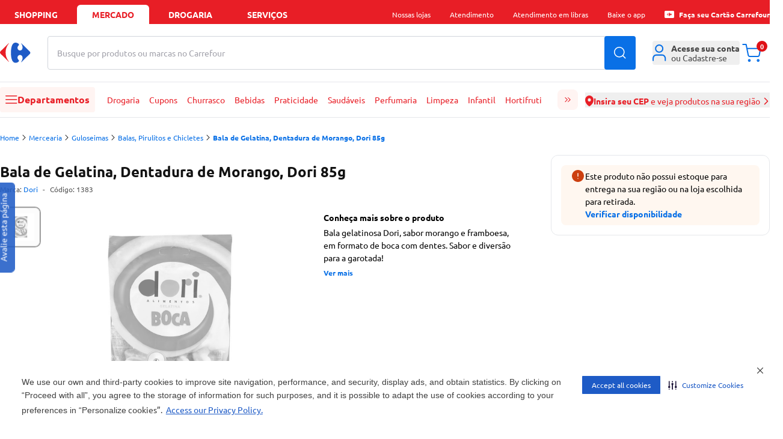

--- FILE ---
content_type: text/html
request_url: https://mercado.carrefour.com.br/bala-de-gelatina-dentadura-de-morango-dori-85g-5689120/p
body_size: 61136
content:
<!DOCTYPE html><html lang="pt-BR"><head><meta charSet="utf-8"/><meta name="viewport" content="width=device-width, initial-scale=1.0"/><link rel="preload" as="image" href="https://statics.carrefour.com.br/nav/assets/login-D_Pmrdj-.png"/><link rel="preload" as="image" href="https://carrefourbrfood.vtexassets.com/arquivos/ids/216492/5689120_1.jpg?v=637272522600500000"/><link rel="preconnect" href="https://www.googletagmanager.com" crossorigin="anonymous"/><link rel="preconnect" href="https://www.google-analytics.com" crossorigin="anonymous"/><link rel="preconnect" href="https://analytics.tiktok.com" crossorigin="anonymous"/><link rel="preconnect" href="https://cdn-prod.securiti.ai" crossorigin="anonymous"/><link rel="preconnect" href="https://scripts.clarity.ms" crossorigin="anonymous"/><link rel="preload" href="https://statics.carrefour.com.br/nav/assets/ubuntu_regular-5Llmrjj6.woff2" as="font" type="font/woff2" crossorigin="anonymous"/><link rel="icon" href="[data-uri]" sizes="16x16" type="ico"/><link rel="canonical" href="https://mercado.carrefour.com.br/bala-de-gelatina-dentadura-de-morango-dori-85g-5689120/p"/><title>Bala de Gelatina, Dentadura de Morango, Dori 85g - Carrefour</title><meta og:title="Bala de Gelatina, Dentadura de Morango, Dori 85g - Carrefour"/><meta name="description" content="Bala gelatinosa Dori, sabor morango e framboesa, em formato de boca com dentes. Sabor e divers&amp;atilde;o para a garotada!&amp;nbsp;"/><link rel="preload" as="style" href="https://statics.carrefour.com.br/nav/assets/globals-Ck3FE_Fa.css"/><link rel="modulepreload" href="https://statics.carrefour.com.br/nav/assets/manifest-1483b746.js"/><link rel="modulepreload" href="https://statics.carrefour.com.br/nav/assets/entry.client-C9PgbGrA.js"/><link rel="modulepreload" href="https://statics.carrefour.com.br/nav/assets/chunk-EPOLDU6W-feERc3Su.js"/><link rel="modulepreload" href="https://statics.carrefour.com.br/nav/assets/index-CaBUaYDT.js"/><link rel="modulepreload" href="https://statics.carrefour.com.br/nav/assets/root-CNNp6b-j.js"/><link rel="modulepreload" href="https://statics.carrefour.com.br/nav/assets/generated-config-BdC4ivkM.js"/><link rel="modulepreload" href="https://statics.carrefour.com.br/nav/assets/use-brand-theme.hook-BQUrJEFA.js"/><link rel="modulepreload" href="https://statics.carrefour.com.br/nav/assets/session.context-_gWF9xtL.js"/><link rel="modulepreload" href="https://statics.carrefour.com.br/nav/assets/use-is-pharmacy.hook-DShGf3Xw.js"/><link rel="modulepreload" href="https://statics.carrefour.com.br/nav/assets/default-CSOABUi6.js"/><link rel="modulepreload" href="https://statics.carrefour.com.br/nav/assets/index-BFDW3g6C.js"/><link rel="modulepreload" href="https://statics.carrefour.com.br/nav/assets/image-quality.helper-CnMf2auh.js"/><link rel="modulepreload" href="https://statics.carrefour.com.br/nav/assets/close-x-BjhtmIWF.js"/><link rel="modulepreload" href="https://statics.carrefour.com.br/nav/assets/use-send-ga-events.hook-CQYgXL7M.js"/><link rel="modulepreload" href="https://statics.carrefour.com.br/nav/assets/clsx-B-dksMZM.js"/><link rel="modulepreload" href="https://statics.carrefour.com.br/nav/assets/search-icon-DJ8HrUVh.js"/><link rel="modulepreload" href="https://statics.carrefour.com.br/nav/assets/helpers-CbPuXhJC.js"/><link rel="modulepreload" href="https://statics.carrefour.com.br/nav/assets/new-carousel.component-BdbSjeCu.js"/><link rel="modulepreload" href="https://statics.carrefour.com.br/nav/assets/arrow-DZGYhDn6.js"/><link rel="modulepreload" href="https://statics.carrefour.com.br/nav/assets/generic-bottom-sheet.component-DBti-hrc.js"/><link rel="modulepreload" href="https://statics.carrefour.com.br/nav/assets/cms-wysiwyg.component-rMTQ7ZcU.js"/><link rel="modulepreload" href="https://statics.carrefour.com.br/nav/assets/new-cms-wysiwyg.component-BbDJrREW.js"/><link rel="modulepreload" href="https://statics.carrefour.com.br/nav/assets/generic-accordion.component-CxjgkjQ3.js"/><link rel="modulepreload" href="https://statics.carrefour.com.br/nav/assets/fetcher.helper-DrxFsXiv.js"/><link rel="modulepreload" href="https://statics.carrefour.com.br/nav/assets/carrefour-icon-C7jYPM2I.js"/><link rel="modulepreload" href="https://statics.carrefour.com.br/nav/assets/close-icon-C5pt600z.js"/><link rel="modulepreload" href="https://statics.carrefour.com.br/nav/assets/cookie.helper-uTP5hSG7.js"/><link rel="modulepreload" href="https://statics.carrefour.com.br/nav/assets/_productSlug.p-6aMexNSz.js"/><link rel="modulepreload" href="https://statics.carrefour.com.br/nav/assets/regionalization.helper-UgxtWF72.js"/><link rel="modulepreload" href="https://statics.carrefour.com.br/nav/assets/use-send-pageview-event-rQa0DKm7.js"/><link rel="modulepreload" href="https://statics.carrefour.com.br/nav/assets/product-ads.component-Bp8C4p30.js"/><link rel="modulepreload" href="https://statics.carrefour.com.br/nav/assets/close-C0l_-Hcj.js"/><link rel="modulepreload" href="https://statics.carrefour.com.br/nav/assets/cashback-modal-content.component-Bmuty9U6.js"/><link rel="modulepreload" href="https://statics.carrefour.com.br/nav/assets/skeleton-C0KccbH2.js"/><link rel="modulepreload" href="https://statics.carrefour.com.br/nav/assets/use-send-view-item-list-by-fetcher-abadhl_D.js"/><link rel="modulepreload" href="https://statics.carrefour.com.br/nav/assets/use-send-view-item-list-inview-event-CAoWIbpQ.js"/><script>
    (function(w,d,s,l,i){w[l]=w[l]||[];w[l].push({'gtm.start':
    new Date().getTime(),event:'gtm.js'});var f=d.getElementsByTagName(s)[0],
    j=d.createElement(s),dl=l!='dataLayer'?'&l='+l:'';j.async=true;j.src=
    'https://www.googletagmanager.com/gtm.js?id='+i+dl;f.parentNode.insertBefore(j,f);
    })(window,document,'script','dataLayer','GTM-5443NHD');
  </script><script type="application/ld+json">{"@context":"https://schema.org/","@type":"Product","@id":"https://www.carrefour.com.br/bala-de-gelatina-dentadura-de-morango-dori-85g-5689120/p","name":"Bala de Gelatina, Dentadura de Morango, Dori 85g","brand":{"@type":"Brand","name":"Dori"},"image":"https://carrefourbrfood.vtexassets.com/arquivos/ids/216492/5689120_1.jpg?v=637272522600500000","description":"Bala gelatinosa Dori, sabor morango e framboesa, em formato de boca com dentes. Sabor e divers\u0026atilde;o para a garotada!\u0026nbsp;","mpn":"5689120","sku":"1383","offers":{"@type":"Offer","priceCurrency":"BRL","price":0,"availability":"http://schema.org/InStock","itemCondition":"http://schema.org/NewCondition"},"gtin":"7896058595376","category":"/Mercearia/Guloseimas/Balas, Pirulitos e Chicletes/"}</script><link rel="stylesheet" href="https://statics.carrefour.com.br/nav/assets/style-BNLBGIYV.css"/><link rel="stylesheet" href="https://statics.carrefour.com.br/nav/assets/globals-Ck3FE_Fa.css"/></head><body class="font-ubuntu food"><noscript><iframe title="noscript-gtm" src="https://www.googletagmanager.com/ns.html?id=GTM-5443NHD" height="0" width="0" style="display:none;visibility:hidden"></iframe></noscript><header class="new-header flex flex-col"><nav aria-label="Navegação de aplicações" class="bg-header-top text-header-top-text px-2 sm:px-5 xl:px-0"><div class="w-full mx-auto flex max-w-new-default h-10 items-end justify-between"><ul class="flex flex-1 space-x-2 text-sm font-bold uppercase" data-testid="store-types"><li class="w-full max-w-[120px]"><a href="https://www.carrefour.com.br/" class="flex justify-center items-center w-full h-8 rounded-t-md cursor-pointer hover:text-header-top-text-hover hover:bg-header-top-hover transition duration-200">shopping</a></li><li class="w-full max-w-[120px]"><a href="https://mercado.carrefour.com.br/" class="flex justify-center items-center w-full h-8 rounded-t-md cursor-pointer hover:text-header-top-text-hover hover:bg-header-top-hover transition duration-200 bg-header-top-active text-header-top-text-active pointer-events-none">mercado</a></li><li class="w-full max-w-[120px]"><a href="https://mercado.carrefour.com.br/home-drogaria" class="flex justify-center items-center w-full h-8 rounded-t-md cursor-pointer hover:text-header-top-text-hover hover:bg-header-top-hover transition duration-200">Drogaria</a></li><li class="w-full max-w-[120px]"><a href="https://www.carrefour.com.br/alameda-servicos" class="flex justify-center items-center w-full h-8 rounded-t-md cursor-pointer hover:text-header-top-text-hover hover:bg-header-top-hover transition duration-200">serviços</a></li></ul><ul class="hidden lg:flex flex-none space-x-8 text-sm relative"><li class="flex items-center h-8"><div class="md:relative group"><span class="flex items-center gap-x-2"><span class="flex text-xs items-center"> <span class="cursor-pointer hover:underline ">Nossas lojas</span></span> </span><div class="block"><menu class="absolute left-1/2 -translate-x-1/2 top-5 min-w-[150px] w-auto z-dropdown opacity-0 pointer-events-none transition-opacity duration-200 ease-out group-hover:opacity-100 group-hover:pointer-events-auto rounded-lg new-dropdown-shadow bg-white z-10 p-3 mt-0.5"><div class="absolute left-1/2 -translate-x-1/2 top-[-16px] w-full h-4 pointer-events-auto"></div><ul><li><a href="https://www.carrefour.com.br/localizador-de-lojas" class="block p-2 rounded text-sm text-blue-royal hover:bg-zircon hover:text-primary whitespace-nowrap transition">Encontre uma Loja</a></li><li><a href="https://www.carrefour.com.br/grupo-carrefour" class="block p-2 rounded text-sm text-blue-royal hover:bg-zircon hover:text-primary whitespace-nowrap transition">Grupo carrefour</a></li><li><a href="https://www.carrefour.com.br/institucional/ofertas-das-lojas" class="block p-2 rounded text-sm text-blue-royal hover:bg-zircon hover:text-primary whitespace-nowrap transition">Ofertas das Lojas</a></li></ul></menu></div></div></li><li class="flex items-center h-8"><div class="md:relative group"><span class="flex items-center gap-x-2"><span class="flex text-xs items-center"> <a href="https://www.carrefour.com.br/atendimento" class="cursor-pointer hover:underline ">Atendimento</a></span> </span><div class="block"></div></div></li><li class="flex items-center h-8"><div class="md:relative group"><span class="flex items-center gap-x-2"><span class="flex text-xs items-center"> <a href="https://pessoalize.callvideo.io/carrefour" class="cursor-pointer hover:underline ">Atendimento em libras</a></span> </span><div class="block"></div></div></li><li class="flex items-center h-8"><div class="md:relative group"><span class="flex items-center gap-x-2"><span class="flex text-xs items-center"> <a href="https://www.carrefour.com.br/meucarrefour" class="cursor-pointer hover:underline ">Baixe o app</a></span> </span><div class="block"></div></div></li><li class="flex items-center h-8"><div class="md:relative group"><span class="flex items-center gap-x-2"><span class="flex text-xs items-center"><svg xmlns="http://www.w3.org/2000/svg" fill="none" viewBox="0 0 24 24" class="h-4 mr-2"><path d="M2.380 3.077 C 2.086 3.096,1.969 3.124,1.744 3.231 C 1.010 3.578,0.473 4.137,0.178 4.860 L 0.063 5.140 0.036 6.840 C -0.000 9.051,0.000 14.991,0.036 17.160 L 0.065 18.860 0.193 19.173 C 0.374 19.615,0.541 19.855,0.904 20.201 C 1.278 20.556,1.449 20.662,1.968 20.855 L 2.357 21.000 11.991 21.000 L 21.626 21.000 21.912 20.903 C 22.447 20.721,22.752 20.532,23.142 20.142 C 23.532 19.752,23.721 19.447,23.903 18.912 L 24.000 18.626 24.000 11.990 L 24.000 5.355 23.843 4.939 C 23.655 4.441,23.486 4.175,23.149 3.851 C 22.825 3.540,22.474 3.314,22.077 3.161 L 21.763 3.040 12.251 3.047 C 7.020 3.051,2.578 3.064,2.380 3.077 M12.821 8.062 C 13.113 8.200,13.368 8.405,13.459 8.572 L 13.535 8.715 13.401 8.927 C 13.068 9.454,12.993 9.593,12.936 9.788 C 12.833 10.140,12.934 10.462,13.242 10.762 C 13.565 11.077,14.007 11.162,14.362 10.979 C 14.565 10.874,14.830 10.583,14.877 10.414 C 14.933 10.212,14.932 9.486,14.875 9.248 C 14.851 9.144,14.743 8.873,14.635 8.644 C 14.527 8.415,14.448 8.219,14.459 8.208 C 14.487 8.180,14.698 8.378,16.174 9.818 C 18.147 11.743,18.219 11.835,18.059 12.213 C 17.959 12.446,14.490 15.903,14.422 15.836 C 14.413 15.827,14.501 15.627,14.618 15.391 C 14.881 14.855,14.931 14.625,14.914 14.032 C 14.901 13.589,14.894 13.558,14.779 13.394 C 14.712 13.300,14.581 13.168,14.486 13.102 C 14.341 12.999,14.270 12.979,14.015 12.966 C 13.636 12.947,13.422 13.023,13.209 13.254 C 12.990 13.493,12.904 13.737,12.929 14.051 C 12.951 14.322,13.034 14.517,13.288 14.892 C 13.509 15.218,13.521 15.340,13.354 15.558 C 13.094 15.898,12.410 16.160,11.933 16.104 C 11.100 16.006,10.527 15.069,10.342 13.501 C 10.165 12.000,10.271 10.234,10.596 9.292 C 10.831 8.610,11.245 8.096,11.671 7.957 C 11.731 7.938,11.967 7.931,12.196 7.942 C 12.526 7.959,12.655 7.984,12.821 8.062 M9.545 8.261 C 9.532 8.294,9.398 8.515,9.246 8.751 C 8.573 9.798,8.318 10.560,8.259 11.700 C 8.186 13.100,8.523 14.231,9.390 15.499 C 9.514 15.679,9.589 15.824,9.563 15.832 C 9.478 15.861,6.134 12.552,5.954 12.260 C 5.842 12.079,5.859 11.882,6.004 11.676 C 6.219 11.370,9.449 8.200,9.545 8.200 C 9.558 8.200,9.558 8.227,9.545 8.261 " fill="currentColor" stroke="none" fill-rule="evenodd"></path></svg> <a href="https://aquisicao.carrefoursolucoes.com.br/?utm_source=ecom&amp;utm_medium=home-shopping&amp;utm_campaign=fluxo_aquis_banco" class="cursor-pointer hover:underline font-bold">Faça seu Cartão Carrefour</a></span> </span><div class="block"></div></div></li></ul></div></nav><div class="relative h-[190px] md:h-[160px]"><div class="z-header transition-all duration-500 relative"><div class="bg-header-middle z-20 duration-500 relative shadow-none border-b"><div class="grid grid-cols-2 gap-0 w-full max-w-new-default mx-auto px-3 sm:px-5 xl:px-0 md:flex items-center relative py-4 sm:py-5"><div class="flex-none "><div class="flex items-center gap-2"><div class="block md:hidden"><button type="button" data-testid="sidebar-menu-toggle" aria-label="Abrir menu lateral" class="block md:hidden bg-header-menu-toggle rounded p-3 mr-1"><svg width="20" height="14" viewBox="0 0 20 14" xmlns="http://www.w3.org/2000/svg" class="w-5 fill-header-menu-toggle-icon"><path fill-rule="evenodd" clip-rule="evenodd" d="M0 6.75C0 6.33579 0.335786 6 0.75 6H18.75C19.1642 6 19.5 6.33579 19.5 6.75C19.5 7.16421 19.1642 7.5 18.75 7.5H0.75C0.335786 7.5 0 7.16421 0 6.75Z"></path><path fill-rule="evenodd" clip-rule="evenodd" d="M0 0.75C0 0.335786 0.335786 0 0.75 0H18.75C19.1642 0 19.5 0.335786 19.5 0.75C19.5 1.16421 19.1642 1.5 18.75 1.5H0.75C0.335786 1.5 0 1.16421 0 0.75Z"></path><path fill-rule="evenodd" clip-rule="evenodd" d="M0 12.75C0 12.3358 0.335786 12 0.75 12H18.75C19.1642 12 19.5 12.3358 19.5 12.75C19.5 13.1642 19.1642 13.5 18.75 13.5H0.75C0.335786 13.5 0 13.1642 0 12.75Z"></path></svg></button></div><a title="Carrefour - Home" href="/" data-discover="true"><svg width="51" height="34" viewBox="0 0 51 34" fill="none" xmlns="http://www.w3.org/2000/svg" class="h-6 md:h-[34px] [&amp;&gt;path:first-child]:fill-header-logo [&amp;&gt;path:last-child]:fill-header-logo-accent"><path fill-rule="evenodd" clip-rule="evenodd" d="M25.6339 0C20.2716 0 18.1768 7.68829 18.1768 16.8493C18.1768 26.0149 20.2716 33.6 25.6339 33.6C28.853 33.6 31.5961 31.6929 31.6058 30.1262C31.6058 29.7839 31.476 29.4567 31.1919 29.1694C29.6672 27.6797 29.0719 26.1893 29.0641 24.8746C29.0564 22.3641 31.2099 20.4956 33.1924 20.4956C35.922 20.4956 37.5305 22.6645 37.5305 25.4722C37.5305 28.1329 36.4082 30.3521 35.1903 32.126C35.1419 32.1984 35.1213 32.2788 35.1213 32.35C35.1213 32.4871 35.202 32.6027 35.324 32.6027C35.3989 32.6027 35.4848 32.5629 35.5778 32.4682L49.2793 19.0685C49.9619 18.4775 50.3997 17.7865 50.3997 16.8023C50.3997 15.8155 49.9619 15.1245 49.2793 14.5373L35.5778 1.13313C35.4848 1.04104 35.3989 0.999242 35.324 0.999242C35.1994 0.999242 35.1213 1.11549 35.1213 1.2546C35.1213 1.32644 35.1419 1.40678 35.1903 1.48058C36.4082 3.25309 37.5305 5.47232 37.5305 8.12978C37.5305 10.9368 35.922 13.1097 33.1924 13.1097C31.2099 13.1097 29.0564 11.2385 29.0641 8.72802C29.0719 7.41594 29.6672 5.92426 31.1919 4.4352C31.476 4.14653 31.6058 3.82063 31.6058 3.4771C31.5961 1.90901 28.853 0 25.6339 0Z" fill="#1E5BC6"></path><path fill-rule="evenodd" clip-rule="evenodd" d="M14.4233 0.960248C14.5075 0.874123 14.5905 0.839417 14.6609 0.839417C14.7872 0.839417 14.8752 0.953821 14.8721 1.09329C14.8677 1.17684 14.8325 1.26747 14.7526 1.34845C11.6253 5.3256 9.34947 9.97696 9.34947 16.4267C9.34947 22.8738 11.6253 27.4332 14.7526 31.4097C14.8325 31.4901 14.8677 31.5858 14.8721 31.6655C14.8752 31.8057 14.7872 31.9194 14.6609 31.9194C14.5905 31.9194 14.5075 31.8854 14.4233 31.7973L1.08981 18.6106C0.424862 18.029 0 17.3496 0 16.3804C0 15.4092 0.424862 14.7292 1.08981 14.1514L14.4233 0.960248Z" fill="#ED1C24"></path></svg></a></div></div><div class="col-span-2 order-3 md:order-none flex-1 w-full md:mx-7 md:mt-0 mt-2"><form class="relative h-14 w-full" autoComplete="off" data-discover="true" action="/busca" method="get"><div class="relative w-full h-full"><input aria-label="Buscar produtos ou marcas" data-testid="search-bar" type="text" required="" placeholder="" class="peer w-full h-full border border-gray-300 rounded pl-4 pr-16 focus:outline-2 focus:outline-blue-royal" name="term" value=""/><span class="
                pointer-events-none absolute left-4 top-1/2 -translate-y-1/2
              text-zinc-400 text-sm transition-opacity duration-200
              opacity-100
              before:content-[&#x27;Busque_no_Carrefour&#x27;]
              md:before:content-[&#x27;Busque_por_produtos_ou_marcas_no_Carrefour&#x27;]
              "></span></div><input type="hidden" name="isPharmacy" value="false"/><button type="submit" class="absolute top-1/2 right-0 -translate-y-1/2 h-full px-4 text-white rounded-r btn-blue-royal" data-testid="search-button" aria-label="Buscar produtos"><svg width="20" height="20" viewBox="0 0 20 20" fill="none" xmlns="http://www.w3.org/2000/svg" class="fill-white"><path fill-rule="evenodd" clip-rule="evenodd" d="M19.28 18.22L15.44 14.38C16.73 12.85 17.5 10.89 17.5 8.75C17.5 3.92 13.58 0 8.75 0C3.92 0 0 3.92 0 8.75C0 13.58 3.92 17.5 8.75 17.5C10.9 17.5 12.86 16.73 14.39 15.45L18.22 19.28C18.51 19.57 18.99 19.57 19.28 19.28C19.57 18.99 19.57 18.51 19.28 18.22ZM1.5 8.75C1.5 4.75 4.75 1.5 8.75 1.5C12.75 1.5 16 4.75 16 8.75C16 10.73 15.21 12.53 13.91 13.84C13.89 13.85 13.88 13.86 13.87 13.87C13.86 13.88 13.85 13.89 13.85 13.9C12.54 15.2 10.74 16 8.75 16C4.75 16 1.5 12.75 1.5 8.75Z" fill="current"></path></svg></button></form></div><div class="col-span-1 md:flex-none justify-end flex"><ul class="flex gap-x-7 items-center"><li><div class="md:relative group"><span class="flex items-center gap-x-2"><button type="button" class="w-10 h-10 rounded md:w-full flex items-center md:justify-start justify-center text-sm text-zinc-medium group md:hover:text-header-icon-hover transition-colors duration-300 hover:bg-header-icon-btn active:bg-header-icon-btn md:hover:bg-transparent md:active:bg-transparent" aria-label="Área do cliente" aria-expanded="false" aria-haspopup="true"><div class="relative flex items-center justify-center"><svg viewBox="0 0 22 27" fill="none" xmlns="http://www.w3.org/2000/svg" class="h-7 md:mr-2 fill-header-icon"><path fill-rule="evenodd" clip-rule="evenodd" d="M10.6667 0C6.98477 0 4 2.98477 4 6.66667C4 10.3486 6.98477 13.3333 10.6667 13.3333C14.3486 13.3333 17.3333 10.3486 17.3333 6.66667C17.3333 2.98477 14.3486 0 10.6667 0ZM6 6.66667C6 4.08934 8.08934 2 10.6667 2C13.244 2 15.3333 4.08934 15.3333 6.66667C15.3333 9.244 13.244 11.3333 10.6667 11.3333C8.08934 11.3333 6 9.244 6 6.66667Z"></path><path d="M5.83333 16C4.22277 16 2.72313 16.7662 1.64864 18.0506C0.578539 19.3298 0 21.0322 0 22.7778V25.6667C0 26.219 0.447715 26.6667 1 26.6667C1.55228 26.6667 2 26.219 2 25.6667V22.7778C2 21.4586 2.43991 20.2218 3.18266 19.3339C3.92102 18.4513 4.88013 18 5.83333 18H15.5C16.4532 18 17.4123 18.4513 18.1507 19.3339C18.8934 20.2218 19.3333 21.4586 19.3333 22.7778V25.6667C19.3333 26.219 19.781 26.6667 20.3333 26.6667C20.8856 26.6667 21.3333 26.219 21.3333 25.6667V22.7778C21.3333 21.0322 20.7548 19.3298 19.6847 18.0506C18.6102 16.7662 17.1106 16 15.5 16H5.83333Z"></path></svg></div><span class="hidden md:flex flex-col items-start leading-4"><span class="flex flex-col gap-y-2"><div class="rounded bg-gray-light relative overflow-hidden w-[110px] h-3 m-0"><div class="absolute inset-0 -translate-x-full animate-[shimmer_1.5s_infinite] bg-gradient-to-r from-transparent via-white/60 to-transparent"></div></div><div class="rounded bg-gray-light relative overflow-hidden w-[110px] h-3 m-0"><div class="absolute inset-0 -translate-x-full animate-[shimmer_1.5s_infinite] bg-gradient-to-r from-transparent via-white/60 to-transparent"></div></div></span></span></button> </span><div class="block md:hidden"></div><div class="hidden md:block"><menu class="absolute left-1/2 -translate-x-1/2 top-5 min-w-[150px] w-auto z-dropdown opacity-0 pointer-events-none transition-opacity duration-200 ease-out group-hover:opacity-100 group-hover:pointer-events-auto rounded-lg new-dropdown-shadow bg-white z-10 p-3 mt-8 min-w-[288px]"><div class="absolute left-1/2 -translate-x-1/2 top-[-16px] w-full h-4 pointer-events-auto"></div><div class="absolute left-1/2 -translate-x-1/2 top-[-6px] w-3 h-3 bg-white rotate-45 new-dropdown-shadow"></div><div class="flex flex-col items-center"><div class="flex flex-col items-center gap-y-3 border-b pb-3"><img src="https://statics.carrefour.com.br/nav/assets/login-D_Pmrdj-.png" alt="Ícone de Perfil" class="size-16 mt-3"/><p class="text-center text-sm px-2 text-zinc-medium">Para acompanhar seus pedidos e benefícios Carrefour, acesse sua conta</p><a href="https://www.carrefour.com.br/auth/start/navfood?returnUrl=/" class="flex btn-blue-royal w-full items-center justify-center font-bold h-10">Entrar</a><div class="flex flex-col items-center"><span class="text-xs text-zinc-medium">Não tem uma conta?</span><a href="https://www.carrefour.com.br/auth/start/navfood?returnUrl=/" class="text-sm link-default">Cadastre-se</a></div></div><ul class="gap-y-3 w-full text-zinc-medium border-b py-2"><li><a href="https://secure.mercado.carrefour.com.br/account/#/orders" class="flex items-center py-3 px-3 hover:bg-ice-blue transition-colors duration-300"><svg xmlns="http://www.w3.org/2000/svg" viewBox="2.67 1.33 26.67 29.33" class="h-5 w-5 mr-2 fill-black-dark"><path d="M16 1.33301C16.6593 1.33301 17.3068 1.50697 17.8779 1.83594L17.8799 1.83691L27.4531 7.30273C27.9255 7.57529 28.3315 7.94661 28.6445 8.38965C28.714 8.45561 28.7757 8.53208 28.8262 8.61914C28.8703 8.69536 28.904 8.77541 28.9268 8.85645C29.1932 9.38121 29.3324 9.96338 29.333 10.5537V21.4854C29.3323 22.1443 29.1582 22.7918 28.8281 23.3623C28.4981 23.9327 28.0242 24.4069 27.4531 24.7363L27.4492 24.7383L17.8799 30.2012L17.8779 30.2031C17.4626 30.4423 17.0065 30.5993 16.5352 30.667H15.4648C14.9935 30.5993 14.5374 30.4423 14.1221 30.2031L14.1201 30.2012L4.55078 24.7383L4.54688 24.7363C3.9758 24.4069 3.50191 23.9327 3.17188 23.3623C2.84184 22.7918 2.66767 22.1433 2.66699 21.4844V10.5527C2.6676 9.9624 2.80683 9.38121 3.07324 8.85645C3.09601 8.77549 3.12974 8.69528 3.17383 8.61914C3.22425 8.53212 3.28605 8.45558 3.35547 8.38965C3.66852 7.94657 4.07448 7.5753 4.54688 7.30273L4.55078 7.2998L9.69824 4.36133L14.1221 1.83594C14.6932 1.50695 15.3407 1.33301 16 1.33301ZM4.71777 21.4844C4.71822 21.7836 4.79738 22.0778 4.94727 22.3369C5.09694 22.5956 5.31253 22.8103 5.57129 22.96L5.57227 22.9609L14.9746 28.3291V16.624L4.71777 10.6963V21.4844ZM17.0254 16.624V28.3291L26.4277 22.9609L26.4287 22.96C26.6875 22.8103 26.9031 22.5956 27.0527 22.3369C27.2028 22.0776 27.2819 21.7829 27.2822 21.4834V10.6963L17.0254 16.624ZM5.79492 8.9502L16 14.8486L20.1113 12.4727L9.91504 6.59766L5.79492 8.9502ZM16 3.38281C15.7001 3.38281 15.4053 3.46155 15.1455 3.61133L15.1416 3.61426L11.9775 5.41992L22.1611 11.2881L26.2051 8.9502L16.8545 3.61133C16.5947 3.46155 16.2999 3.38281 16 3.38281Z"></path></svg>Seus Pedidos</a></li></ul><ul class="flex flex-col w-full gap-y-2 text-zinc-medium py-3"><li><a href="https://mercado.carrefour.com.br/comprou-voltou" class="flex w-full bg-zircon py-2 px-3 rounded-lg hover:bg-ice-blue transition-colors"><svg width="24" height="24" viewBox="0 0 24 24" fill="none" xmlns="http://www.w3.org/2000/svg" class="h-6 w-6 mr-3"><circle cx="12" cy="12" r="12" fill="#261847"></circle><path fill-rule="evenodd" clip-rule="evenodd" d="M16.6711 15.0286L15.5447 19.0962L14.8005 18.0084C14.2685 18.3984 13.675 18.7144 13.0356 18.94L13.008 18.95C12.9676 18.9644 12.9272 18.9779 12.8867 18.9915L12.8215 19.0122C12.7949 19.0204 12.7673 19.0294 12.7397 19.0375C12.6993 19.0502 12.6589 19.0619 12.6175 19.0736L12.5946 19.0799C11.8678 19.284 11.1218 19.3652 10.385 19.33C10.339 19.3282 10.294 19.3246 10.2481 19.3219H10.2343C8.38024 19.1946 6.64379 18.3208 5.45584 16.9162L5.43379 16.8891C5.4099 16.8602 5.38509 16.8313 5.36121 16.8015C5.32905 16.7618 5.29781 16.7221 5.26566 16.6815C4.84854 16.1435 4.51228 15.5404 4.27432 14.8887L4.26881 14.8724C4.25319 14.83 4.23849 14.7885 4.22379 14.7461L4.20266 14.682C4.19347 14.6549 4.1852 14.6287 4.17601 14.6016C4.16407 14.5646 4.15304 14.5267 4.14202 14.4897L4.13283 14.4572C3.92519 13.7441 3.84342 13.012 3.87925 12.2898C3.88109 12.2456 3.88385 12.2023 3.88752 12.158V12.1418C3.95 11.2671 4.18428 10.433 4.56005 9.67559L4.57843 9.63948C4.59405 9.60879 4.60966 9.57809 4.62528 9.54831C4.6409 9.51761 4.65744 9.48783 4.67398 9.45713L4.69419 9.42102C5.10028 8.68081 5.65153 8.00739 6.33693 7.44772L6.36449 7.42605C6.39389 7.40258 6.42329 7.37821 6.45361 7.35474C6.49403 7.32314 6.53446 7.29155 6.5758 7.26086C6.66308 7.19586 6.7522 7.13177 6.84224 7.07129C4.70062 9.86064 5.40806 13.1347 7.81153 15.0954C9.20896 16.3664 11.289 16.76 13.28 15.7869L12.522 14.6639L12.6423 14.6757L16.6711 15.0286Z" fill="white"></path><path d="M7.6091 7.92841C9.68891 6.6232 11.7095 6.41501 13.7101 6.59278C12.6438 10.9153 14.0598 12.9886 16.1368 14.5381C13.9851 13.5694 11.9627 12.0817 12.5618 7.37609C10.9164 7.17741 9.59511 7.65653 8.45414 8.51019C8.19735 10.3905 8.92036 11.5883 9.67343 12.7652C8.30571 11.8754 7.52351 10.3639 7.61001 7.92841H7.6091Z" fill="#FF8161"></path><path d="M12.1269 4.93809C11.6517 4.94096 11.1587 4.98393 10.6452 5.07466C10.4889 5.45572 10.3648 5.82054 10.271 6.17198C12.0483 5.67155 14.0551 5.74891 15.3528 6.46804C13.1807 10.6329 14.5115 12.8027 16.1396 14.538C14.7803 12.2899 14.2051 9.8068 16.671 6.17962C15.2938 5.44712 13.8229 4.9295 12.126 4.93809H12.1269Z" fill="#91DCCE"></path><path d="M15.1403 4.19315C14.6646 4.05107 14.159 3.94119 13.6198 3.87109C13.3568 4.18462 13.1292 4.49437 12.937 4.79937C14.8558 4.86757 16.8408 5.55336 17.9369 6.63319C14.5927 9.92574 15.3138 12.3932 16.4537 14.5378C15.727 11.9869 15.8502 9.45307 19.337 6.76107C18.1654 5.64429 16.8399 4.70465 15.1412 4.19315H15.1403Z" fill="#00BDFF"></path><path d="M10.0336 8.6901C9.96648 8.71506 9.91387 8.76113 9.88701 8.81872C9.86014 8.87631 9.86126 8.94157 9.89037 8.9982L10.0146 9.25544C9.83664 9.33606 9.68442 9.42916 9.5613 9.53378C9.38557 9.68159 9.27364 9.84284 9.22887 10.0185C9.18298 10.1941 9.20201 10.3698 9.28707 10.5454C9.3755 10.7297 9.50309 10.8651 9.66763 10.9524C9.83328 11.0378 10.0236 11.0849 10.2373 11.0935C10.4231 11.0992 10.6403 11.0858 10.8843 11.0561L11.3622 12.0466C11.2973 12.0571 11.2369 12.061 11.1809 12.0571C11.0589 12.0475 10.9548 12.0188 10.8664 11.9708C10.7791 11.9218 10.6873 11.8546 10.591 11.7702C10.5104 11.6982 10.4321 11.6511 10.356 11.6271C10.281 11.6032 10.2038 11.6051 10.1243 11.6329C10.0258 11.6675 9.95864 11.725 9.9217 11.8038C9.88589 11.8805 9.88701 11.9583 9.92506 12.037C9.98998 12.1714 10.1097 12.2923 10.2832 12.3988C10.4578 12.5035 10.6515 12.5678 10.8608 12.5937C11.0846 12.6196 11.3298 12.5985 11.595 12.5294L11.7193 12.7866C11.7551 12.8663 11.8379 12.9229 11.9364 12.9354C12.0349 12.9469 12.1334 12.9123 12.1938 12.8442C12.2543 12.7761 12.2655 12.6849 12.2252 12.6071L12.1009 12.3499C12.2946 12.2606 12.4558 12.157 12.5856 12.038C12.7669 11.8719 12.8777 11.6915 12.918 11.4966C12.9605 11.3018 12.9348 11.1079 12.8419 10.9159C12.7647 10.7547 12.6651 10.6318 12.5442 10.5454C12.4244 10.4571 12.2867 10.3986 12.1323 10.3679C11.9789 10.3372 11.8043 10.3266 11.6096 10.3372C11.4674 10.3439 11.3119 10.3592 11.1496 10.3784L10.7544 9.56066C10.8194 9.55682 10.8787 9.56066 10.9302 9.57506C11.0567 9.60769 11.1831 9.67296 11.3085 9.76894C11.4014 9.83421 11.4786 9.87836 11.5413 9.90043C11.604 9.92059 11.679 9.91579 11.7652 9.88508C11.8603 9.85148 11.923 9.79293 11.9566 9.71039C11.9901 9.62497 11.989 9.54434 11.9521 9.46756C11.9118 9.38309 11.8446 9.30631 11.7517 9.23624C11.6588 9.16617 11.5379 9.1105 11.3891 9.06923C11.2402 9.027 11.0701 9.01164 10.8798 9.02316C10.7679 9.02892 10.647 9.04811 10.5216 9.07883L10.3963 8.81968C10.3694 8.76113 10.3157 8.7141 10.2474 8.68914C10.1791 8.66419 10.1019 8.66515 10.0336 8.6901ZM10.2373 9.71807L10.5877 10.4427H10.5742C10.4925 10.4494 10.4075 10.4494 10.3213 10.4427C10.234 10.4351 10.159 10.4149 10.0963 10.3823C10.0336 10.3506 9.98662 10.3026 9.95528 10.2383C9.90603 10.1356 9.92282 10.0271 10.0057 9.91195C10.0594 9.83709 10.1377 9.77182 10.2373 9.71711V9.71807ZM11.445 10.9917C11.4719 10.9889 11.5055 10.986 11.5301 10.9841C11.6667 10.9764 11.7887 10.9927 11.895 11.033C12.0024 11.0714 12.0819 11.1434 12.1334 11.249C12.1983 11.3824 12.1815 11.5187 12.0842 11.6588C12.0304 11.7356 11.9577 11.8028 11.8648 11.8604L11.445 10.9917Z" fill="#FF8161"></path></svg>Comprou Voltou</a></li><li><a href="https://secure.mercado.carrefour.com.br/account/#/meu-carrefour" class="flex w-full bg-zircon py-2 px-3 rounded-lg hover:bg-ice-blue transition-colors"><img src="[data-uri]" class="h-6 w-6 mr-3 object-contain" alt="Meus Benefícios"/>Benefícios Meu Carrefour</a></li></ul></div></menu></div></div></li><li class="flex items-center text-sm "><span aria-label="Carrinho" class="relative group flex cursor-pointer items-center justify-center text-[11px] py-2 pl-1 pr-[14px] rounded hover:bg-ice-blue active:bg-ice-blue transition-colors duration-300"><svg viewBox="0 0 32 32" xmlns="http://www.w3.org/2000/svg" class="h-8 fill-blue-royal transition-colors duration-300"><path d="M12 26.333C13.2885 26.3332 14.333 27.3784 14.333 28.667C14.3328 29.9554 13.2884 30.9998 12 31C10.7114 31 9.66619 29.9555 9.66602 28.667C9.66602 27.3783 10.7113 26.333 12 26.333ZM26.666 26.333C27.9547 26.333 29 27.3783 29 28.667C28.9998 29.9555 27.9546 31 26.666 31C25.3776 30.9998 24.3332 29.9554 24.333 28.667C24.333 27.3784 25.3775 26.3332 26.666 26.333ZM12 28.333C11.8159 28.333 11.666 28.4829 11.666 28.667C11.6662 28.8509 11.816 29 12 29C12.1838 28.9998 12.3328 28.8508 12.333 28.667C12.333 28.483 12.1839 28.3332 12 28.333ZM26.666 28.333C26.4821 28.3332 26.333 28.483 26.333 28.667C26.3332 28.8508 26.4822 28.9998 26.666 29C26.85 29 26.9998 28.8509 27 28.667C27 28.4829 26.8501 28.333 26.666 28.333ZM6.66602 1C7.14261 1 7.5529 1.33641 7.64648 1.80371L8.82031 7.66699H30.666C30.964 7.66699 31.2466 7.79974 31.4365 8.0293C31.6264 8.25881 31.7041 8.5609 31.6484 8.85352L29.5137 20.0479C29.346 20.8919 28.8871 21.6508 28.2168 22.1904C27.5492 22.7278 26.7141 23.014 25.8574 23H12.915C12.0583 23.014 11.2233 22.7279 10.5557 22.1904C9.88575 21.6511 9.4267 20.8932 9.25879 20.0498L7.0293 8.91113C7.02152 8.88016 7.01556 8.84845 7.01074 8.81641L5.84668 3H1.33301C0.780723 3 0.333008 2.55228 0.333008 2C0.333008 1.44772 0.780723 1 1.33301 1H6.66602ZM11.2207 19.6582C11.2969 20.0419 11.5058 20.3866 11.8105 20.6318C12.1151 20.877 12.4958 21.0074 12.8867 21H25.8857C26.2767 21.0074 26.6583 20.8771 26.9629 20.6318C27.2665 20.3873 27.475 20.0442 27.5518 19.6621V19.6582L29.458 9.66699H9.2207L11.2207 19.6582Z"></path></svg><span class=" text-white font-bold absolute top-1 right-1 flex items-center justify-center size-[18px] bg-scarlet-red rounded-full leading-none pointer-events-none">0</span></span><div></div></li></ul></div></div></div><div class="bg-header-bottom border-b"><div class="container-new-default items-center justify-between py-3 md:py-2 px-3 sm:px-5 xl:px-0"><div class="relative hidden md:flex group h-full items-center"><button type="button" class="flex items-center gap-2 p-2 bg-header-departments rounded border border-transparent hover:border-header-departments-text-hover transition-colors duration-300"><svg width="20" height="14" viewBox="0 0 20 14" xmlns="http://www.w3.org/2000/svg" class="fill-current text-header-departments-text transition-colors duration-200 group-hover:text-header-departments-text-hover"><path fill-rule="evenodd" clip-rule="evenodd" d="M0 6.75C0 6.33579 0.335786 6 0.75 6H18.75C19.1642 6 19.5 6.33579 19.5 6.75C19.5 7.16421 19.1642 7.5 18.75 7.5H0.75C0.335786 7.5 0 7.16421 0 6.75Z"></path><path fill-rule="evenodd" clip-rule="evenodd" d="M0 0.75C0 0.335786 0.335786 0 0.75 0H18.75C19.1642 0 19.5 0.335786 19.5 0.75C19.5 1.16421 19.1642 1.5 18.75 1.5H0.75C0.335786 1.5 0 1.16421 0 0.75Z"></path><path fill-rule="evenodd" clip-rule="evenodd" d="M0 12.75C0 12.3358 0.335786 12 0.75 12H18.75C19.1642 12 19.5 12.3358 19.5 12.75C19.5 13.1642 19.1642 13.5 18.75 13.5H0.75C0.335786 13.5 0 13.1642 0 12.75Z"></path></svg><p class="text-header-departments-text font-bold transition-colors duration-200 group-hover:text-header-departments-text-hover">Departamentos</p></button><div class="absolute left-0 w-full"><div class="hidden group-hover:block absolute top-5 left-0 w-full h-7"></div><div class="hidden group-hover:block absolute bg-white w-3 h-3 left-1/2 -translate-x-1/2 top-6 mt-4 rotate-45 z-top-arrow-dropdown"></div><div class="hidden group-hover:flex absolute max-w-default z-dropdown top-7 mt-[18px]" data-testid="dropdown-department"><ul class="flex-none w-60 bg-white rounded-l-lg pl-4 py-4 text-sm shadow-dropdown overflow-y-auto max-h-[70vh]"><li class="group"><a href="https://mercado.carrefour.com.br/drogaria?sort=orders_desc&amp;page=0#crfint=hm|header-menu-corredores|drogarias|1" class="flex justify-between items-center p-3 rounded-l cursor-pointer transition-colors duration-200 hover:bg-ice-blue hover:text-blue-royal-medium hover:font-bold"><span>Drogarias</span><svg xmlns="http://www.w3.org/2000/svg" fill="#1E5BC6" viewBox="0 0 15 15" width="24" height="24" class="-rotate-90 fill-blue-royal transition-colors duration-200 group-hover:fill-blue-royal-medium"><path d="M4.182 6.182a.45.45 0 0 1 .636 0L7.5 8.864l2.682-2.682a.45.45 0 0 1 .636.636l-3 3a.45.45 0 0 1-.636 0l-3-3a.45.45 0 0 1 0-.636" clip-rule="evenodd"></path></svg></a></li><li class="group"><a href="/colecao/13103?productClusterIds=13103&amp;facets=productClusterIds&amp;sort=orders_desc&amp;page=0#crfint=hm|header-menu-corredores|comemoracoes|2" class="flex justify-between items-center p-3 rounded-l cursor-pointer transition-colors duration-200 hover:bg-ice-blue hover:text-blue-royal-medium hover:font-bold"><span>Comemorações</span><svg xmlns="http://www.w3.org/2000/svg" fill="#1E5BC6" viewBox="0 0 15 15" width="24" height="24" class="-rotate-90 fill-blue-royal transition-colors duration-200 group-hover:fill-blue-royal-medium"><path d="M4.182 6.182a.45.45 0 0 1 .636 0L7.5 8.864l2.682-2.682a.45.45 0 0 1 .636.636l-3 3a.45.45 0 0 1-.636 0l-3-3a.45.45 0 0 1 0-.636" clip-rule="evenodd"></path></svg></a></li><li class="group"><a href="/colecao/11336?productClusterIds=11336&amp;facets=productClusterIds%2Cpreferencia-de-consumo&amp;sort=orders_desc&amp;page=0#crfint=hm|header-menu-corredores|diet-saudaveis-e-veganos|3" class="flex justify-between items-center p-3 rounded-l cursor-pointer transition-colors duration-200 hover:bg-ice-blue hover:text-blue-royal-medium hover:font-bold"><span>Diet, Saudáveis &amp; Veganos</span><svg xmlns="http://www.w3.org/2000/svg" fill="#1E5BC6" viewBox="0 0 15 15" width="24" height="24" class="-rotate-90 fill-blue-royal transition-colors duration-200 group-hover:fill-blue-royal-medium"><path d="M4.182 6.182a.45.45 0 0 1 .636 0L7.5 8.864l2.682-2.682a.45.45 0 0 1 .636.636l-3 3a.45.45 0 0 1-.636 0l-3-3a.45.45 0 0 1 0-.636" clip-rule="evenodd"></path></svg></a></li><li class="group"><a href="/colecao/11336?productClusterIds=11336&amp;facets=productClusterIds%2Cpreferencia-de-consumo&amp;sort=orders_desc&amp;page=0#crfint=hm|header-menu-corredores|diet-saudaveis-e-veganos|3" class="flex justify-between items-center p-3 rounded-l cursor-pointer transition-colors duration-200 hover:bg-ice-blue hover:text-blue-royal-medium hover:font-bold"><span>Bebidas</span><svg xmlns="http://www.w3.org/2000/svg" fill="#1E5BC6" viewBox="0 0 15 15" width="24" height="24" class="-rotate-90 fill-blue-royal transition-colors duration-200 group-hover:fill-blue-royal-medium"><path d="M4.182 6.182a.45.45 0 0 1 .636 0L7.5 8.864l2.682-2.682a.45.45 0 0 1 .636.636l-3 3a.45.45 0 0 1-.636 0l-3-3a.45.45 0 0 1 0-.636" clip-rule="evenodd"></path></svg></a></li><li class="group"><a href="https://mercado.carrefour.com.br/categoria/mercearia#crfint=hm|header-menu-corredores|mercearia|5" class="flex justify-between items-center p-3 rounded-l cursor-pointer transition-colors duration-200 hover:bg-ice-blue hover:text-blue-royal-medium hover:font-bold"><span>Mercearia</span><svg xmlns="http://www.w3.org/2000/svg" fill="#1E5BC6" viewBox="0 0 15 15" width="24" height="24" class="-rotate-90 fill-blue-royal transition-colors duration-200 group-hover:fill-blue-royal-medium"><path d="M4.182 6.182a.45.45 0 0 1 .636 0L7.5 8.864l2.682-2.682a.45.45 0 0 1 .636.636l-3 3a.45.45 0 0 1-.636 0l-3-3a.45.45 0 0 1 0-.636" clip-rule="evenodd"></path></svg></a></li><li class="group"><a href="https://mercado.carrefour.com.br/categoria/acougue-e-peixaria" class="flex justify-between items-center p-3 rounded-l cursor-pointer transition-colors duration-200 hover:bg-ice-blue hover:text-blue-royal-medium hover:font-bold"><span>Açougue &amp; Peixaria</span><svg xmlns="http://www.w3.org/2000/svg" fill="#1E5BC6" viewBox="0 0 15 15" width="24" height="24" class="-rotate-90 fill-blue-royal transition-colors duration-200 group-hover:fill-blue-royal-medium"><path d="M4.182 6.182a.45.45 0 0 1 .636 0L7.5 8.864l2.682-2.682a.45.45 0 0 1 .636.636l-3 3a.45.45 0 0 1-.636 0l-3-3a.45.45 0 0 1 0-.636" clip-rule="evenodd"></path></svg></a></li><li class="group"><a href="https://mercado.carrefour.com.br/categoria/frios-e-laticinios?sort=orders_desc&amp;page=0#crfint=hm|header-menu-corredores|frios-&amp;-laticinios|7" class="flex justify-between items-center p-3 rounded-l cursor-pointer transition-colors duration-200 hover:bg-ice-blue hover:text-blue-royal-medium hover:font-bold"><span>Frios &amp; Laticínios</span><svg xmlns="http://www.w3.org/2000/svg" fill="#1E5BC6" viewBox="0 0 15 15" width="24" height="24" class="-rotate-90 fill-blue-royal transition-colors duration-200 group-hover:fill-blue-royal-medium"><path d="M4.182 6.182a.45.45 0 0 1 .636 0L7.5 8.864l2.682-2.682a.45.45 0 0 1 .636.636l-3 3a.45.45 0 0 1-.636 0l-3-3a.45.45 0 0 1 0-.636" clip-rule="evenodd"></path></svg></a></li><li class="group"><a href="https://mercado.carrefour.com.br/categoria/padaria-e-matinais?sort=orders_desc&amp;page=0#crfint=hm|header-menu-corredores|padarias-&amp;-matinais|8" class="flex justify-between items-center p-3 rounded-l cursor-pointer transition-colors duration-200 hover:bg-ice-blue hover:text-blue-royal-medium hover:font-bold"><span>Padarias &amp; Matinais</span><svg xmlns="http://www.w3.org/2000/svg" fill="#1E5BC6" viewBox="0 0 15 15" width="24" height="24" class="-rotate-90 fill-blue-royal transition-colors duration-200 group-hover:fill-blue-royal-medium"><path d="M4.182 6.182a.45.45 0 0 1 .636 0L7.5 8.864l2.682-2.682a.45.45 0 0 1 .636.636l-3 3a.45.45 0 0 1-.636 0l-3-3a.45.45 0 0 1 0-.636" clip-rule="evenodd"></path></svg></a></li><li class="group"><a href="https://mercado.carrefour.com.br/categoria/congelados?sort=orders_desc&amp;page=0#crfint=hm|header-menu-corredores|congelados-&amp;-sobremesas|9" class="flex justify-between items-center p-3 rounded-l cursor-pointer transition-colors duration-200 hover:bg-ice-blue hover:text-blue-royal-medium hover:font-bold"><span>Congelados &amp; Sobremesas</span><svg xmlns="http://www.w3.org/2000/svg" fill="#1E5BC6" viewBox="0 0 15 15" width="24" height="24" class="-rotate-90 fill-blue-royal transition-colors duration-200 group-hover:fill-blue-royal-medium"><path d="M4.182 6.182a.45.45 0 0 1 .636 0L7.5 8.864l2.682-2.682a.45.45 0 0 1 .636.636l-3 3a.45.45 0 0 1-.636 0l-3-3a.45.45 0 0 1 0-.636" clip-rule="evenodd"></path></svg></a></li><li class="group"><a href="https://mercado.carrefour.com.br/categoria/hortifruti?sort=orders_desc&amp;page=0#crfint=hm|header-menu-corredores|hortifruti|10" class="flex justify-between items-center p-3 rounded-l cursor-pointer transition-colors duration-200 hover:bg-ice-blue hover:text-blue-royal-medium hover:font-bold"><span>Hortifruti</span><svg xmlns="http://www.w3.org/2000/svg" fill="#1E5BC6" viewBox="0 0 15 15" width="24" height="24" class="-rotate-90 fill-blue-royal transition-colors duration-200 group-hover:fill-blue-royal-medium"><path d="M4.182 6.182a.45.45 0 0 1 .636 0L7.5 8.864l2.682-2.682a.45.45 0 0 1 .636.636l-3 3a.45.45 0 0 1-.636 0l-3-3a.45.45 0 0 1 0-.636" clip-rule="evenodd"></path></svg></a></li><li class="group"><a href="https://mercado.carrefour.com.br/categoria/bebe-e-infantil?sort=orders_desc&amp;page=0#crfint=hm|header-menu-corredores|bebe-&amp;-infantil|11" class="flex justify-between items-center p-3 rounded-l cursor-pointer transition-colors duration-200 hover:bg-ice-blue hover:text-blue-royal-medium hover:font-bold"><span>Bebê &amp; Infantil</span><svg xmlns="http://www.w3.org/2000/svg" fill="#1E5BC6" viewBox="0 0 15 15" width="24" height="24" class="-rotate-90 fill-blue-royal transition-colors duration-200 group-hover:fill-blue-royal-medium"><path d="M4.182 6.182a.45.45 0 0 1 .636 0L7.5 8.864l2.682-2.682a.45.45 0 0 1 .636.636l-3 3a.45.45 0 0 1-.636 0l-3-3a.45.45 0 0 1 0-.636" clip-rule="evenodd"></path></svg></a></li><li class="group"><a href="https://mercado.carrefour.com.br/categoria/limpeza-e-lavanderia?sort=orders_desc&amp;page=0#crfint=hm|header-menu-corredores|limpeza|12" class="flex justify-between items-center p-3 rounded-l cursor-pointer transition-colors duration-200 hover:bg-ice-blue hover:text-blue-royal-medium hover:font-bold"><span>Limpeza</span><svg xmlns="http://www.w3.org/2000/svg" fill="#1E5BC6" viewBox="0 0 15 15" width="24" height="24" class="-rotate-90 fill-blue-royal transition-colors duration-200 group-hover:fill-blue-royal-medium"><path d="M4.182 6.182a.45.45 0 0 1 .636 0L7.5 8.864l2.682-2.682a.45.45 0 0 1 .636.636l-3 3a.45.45 0 0 1-.636 0l-3-3a.45.45 0 0 1 0-.636" clip-rule="evenodd"></path></svg></a></li><li class="group"><a href="https://mercado.carrefour.com.br/categoria/higiene-e-perfumaria?sort=orders_desc&amp;page=0#crfint=hm|header-menu-corredores|higiene-&amp;-perfumaria|13" class="flex justify-between items-center p-3 rounded-l cursor-pointer transition-colors duration-200 hover:bg-ice-blue hover:text-blue-royal-medium hover:font-bold"><span>Higiene &amp; Perfumaria</span><svg xmlns="http://www.w3.org/2000/svg" fill="#1E5BC6" viewBox="0 0 15 15" width="24" height="24" class="-rotate-90 fill-blue-royal transition-colors duration-200 group-hover:fill-blue-royal-medium"><path d="M4.182 6.182a.45.45 0 0 1 .636 0L7.5 8.864l2.682-2.682a.45.45 0 0 1 .636.636l-3 3a.45.45 0 0 1-.636 0l-3-3a.45.45 0 0 1 0-.636" clip-rule="evenodd"></path></svg></a></li><li class="group"><a href="https://mercado.carrefour.com.br/categoria/utilidades-domesticas?sort=orders_desc&amp;page=0#crfint=hm|header-menu-corredores|utilidade-&amp;-casa|14" class="flex justify-between items-center p-3 rounded-l cursor-pointer transition-colors duration-200 hover:bg-ice-blue hover:text-blue-royal-medium hover:font-bold"><span>Casa &amp; Eletro</span><svg xmlns="http://www.w3.org/2000/svg" fill="#1E5BC6" viewBox="0 0 15 15" width="24" height="24" class="-rotate-90 fill-blue-royal transition-colors duration-200 group-hover:fill-blue-royal-medium"><path d="M4.182 6.182a.45.45 0 0 1 .636 0L7.5 8.864l2.682-2.682a.45.45 0 0 1 .636.636l-3 3a.45.45 0 0 1-.636 0l-3-3a.45.45 0 0 1 0-.636" clip-rule="evenodd"></path></svg></a></li><li class="group"><a href="https://mercado.carrefour.com.br/categoria/pet-care?sort=orders_desc&amp;page=0#crfint=hm|header-menu-corredores|pet-care|15" class="flex justify-between items-center p-3 rounded-l cursor-pointer transition-colors duration-200 hover:bg-ice-blue hover:text-blue-royal-medium hover:font-bold"><span>Pet Care</span><svg xmlns="http://www.w3.org/2000/svg" fill="#1E5BC6" viewBox="0 0 15 15" width="24" height="24" class="-rotate-90 fill-blue-royal transition-colors duration-200 group-hover:fill-blue-royal-medium"><path d="M4.182 6.182a.45.45 0 0 1 .636 0L7.5 8.864l2.682-2.682a.45.45 0 0 1 .636.636l-3 3a.45.45 0 0 1-.636 0l-3-3a.45.45 0 0 1 0-.636" clip-rule="evenodd"></path></svg></a></li></ul></div></div></div><div class="hidden mx-3 md:flex relative items-center overflow-x-hidden"><ul class="flex flex-1 items-center whitespace-nowrap overflow-y-hidden overflow-x-hidden scroll-smooth"><li class="inline-block shrink-0"><a href="https://mercado.carrefour.com.br/home-drogaria#crfimt=home|mercado|hotbar|drogaria|01042024|1" class="text-header-departments-text hover:bg-header-departments hover:text-header-departments-text-hover transition-colors duration-300 rounded text-sm px-2 py-2 block">Drogaria</a></li><li class="inline-block shrink-0"><a href="https://mercado.carrefour.com.br/cupons#crfimt=home|mercado|hotbar|cupons|08082025|2" class="text-header-departments-text hover:bg-header-departments hover:text-header-departments-text-hover transition-colors duration-300 rounded text-sm px-2 py-2 block">Cupons</a></li><li class="inline-block shrink-0"><a href="/colecao/24391/score-desc/0?map=productClusterIds#crfimt=home|mercado|hotbar|churrasco|26042024|3" class="text-header-departments-text hover:bg-header-departments hover:text-header-departments-text-hover transition-colors duration-300 rounded text-sm px-2 py-2 block">Churrasco</a></li><li class="inline-block shrink-0"><a href="https://mercado.carrefour.com.br/categoria/bebidas#crfimt=home|mercado|hotbar|bebidas|26042024|4" class="text-header-departments-text hover:bg-header-departments hover:text-header-departments-text-hover transition-colors duration-300 rounded text-sm px-2 py-2 block">Bebidas</a></li><li class="inline-block shrink-0"><a href="https://mercado.carrefour.com.br/categoria/congelados/pratos-prontos?sellername=carrefour&amp;sort=orders_desc&amp;page=0#crfimt=home|mercado|hotbar|biscoito|05082024|5" class="text-header-departments-text hover:bg-header-departments hover:text-header-departments-text-hover transition-colors duration-300 rounded text-sm px-2 py-2 block">Praticidade</a></li><li class="inline-block shrink-0"><a href="/colecao/11336?productClusterIds=11336&amp;facets=productClusterIds#crfimt=home|mercado|hotbar|saudaveis|06082024|6" class="text-header-departments-text hover:bg-header-departments hover:text-header-departments-text-hover transition-colors duration-300 rounded text-sm px-2 py-2 block">Saudáveis</a></li><li class="inline-block shrink-0"><a href="https://mercado.carrefour.com.br/categoria/higiene-e-perfumaria#crfimt=home|mercado|hotbar|cuidados-pessoais|26042024|6" class="text-header-departments-text hover:bg-header-departments hover:text-header-departments-text-hover transition-colors duration-300 rounded text-sm px-2 py-2 block">Perfumaria</a></li><li class="inline-block shrink-0"><a href="/colecao/24365/score-desc/0?map=productClusterIds#crfimt=home|mercado|hotbar|limpeza|26042026|7" class="text-header-departments-text hover:bg-header-departments hover:text-header-departments-text-hover transition-colors duration-300 rounded text-sm px-2 py-2 block">Limpeza</a></li><li class="inline-block shrink-0"><a href="https://mercado.carrefour.com.br/categoria/bebe-e-infantil#crfimt=home|mercado|hotbar|infantil|03062024|8" class="text-header-departments-text hover:bg-header-departments hover:text-header-departments-text-hover transition-colors duration-300 rounded text-sm px-2 py-2 block">Infantil</a></li><li class="inline-block shrink-0"><a href="/wl/dia-de-feira#crfimt=home|mercado|hotbar|dia-de-feira|26042024|9" class="text-header-departments-text hover:bg-header-departments hover:text-header-departments-text-hover transition-colors duration-300 rounded text-sm px-2 py-2 block">Hortifruti</a></li><li class="inline-block shrink-0"><a href="/wl/produtos-carrefour#crfimt=home|mercado|hotbar|produtos-carrefour|26042024|10" class="text-header-departments-text hover:bg-header-departments hover:text-header-departments-text-hover transition-colors duration-300 rounded text-sm px-2 py-2 block">Produtos Carrefour</a></li></ul></div><div><button type="button" data-testid="open-modal" aria-label="abre o modal de regionalização" class="flex items-center pt-1 group text-header-region-selector-text hover:text-header-region-selector-text-hover gap-x-1.5"><svg xmlns="http://www.w3.org/2000/svg" class="flex-shrink-0 fill-header-region-selector-text group-hover:fill-header-region-selector-text-hover" viewBox="3.75 2.25 16.5 20.25" width="14"><path fill-rule="evenodd" d="m11.54 22.351.07.04.028.016a.76.76 0 0 0 .723 0l.028-.015.071-.041a16.975 16.975 0 0 0 1.144-.742 19.58 19.58 0 0 0 2.683-2.282c1.944-1.99 3.963-4.98 3.963-8.827a8.25 8.25 0 0 0-16.5 0c0 3.846 2.02 6.837 3.963 8.827a19.58 19.58 0 0 0 2.682 2.282 16.975 16.975 0 0 0 1.145.742ZM12 13.5a3 3 0 1 0 0-6 3 3 0 0 0 0 6Z" clip-rule="evenodd"></path></svg><span class="text-sm flex items-center gap-x-2 cursor-pointer min-w-0 overflow-hidden flex-grow"><span class="cursor-pointer text-nowrap text-sm truncate"><b>Insira seu CEP</b> e veja produtos na sua região</span></span><svg xmlns="http://www.w3.org/2000/svg" fill="currentColor" viewBox="4.05 6.05 6.89 3.9" width="12" height="7" class="flex-shrink-0 -rotate-90 fill-header-region-selector-text group-hover:fill-header-region-selector-text-hover transition duration-200 ml-1"><path d="M4.182 6.182a.45.45 0 0 1 .636 0L7.5 8.864l2.682-2.682a.45.45 0 0 1 .636.636l-3 3a.45.45 0 0 1-.636 0l-3-3a.45.45 0 0 1 0-.636" clip-rule="evenodd"></path></svg></button></div></div></div></div></div></header><main><div class="container-new-default px-3 md:px-0 px-2 flex-col"><div class="py-5"><div class="w-full text-xs text-blue-royal"><ul class="flex items-center gap-1 w-full"><li class="flex items-center truncate-text-ellipsis-mobile"><a class="block w-full overflow-hidden hover:text-blue-royal-medium" href="https://mercado.carrefour.com.br"><span class="flex items-center gap-1"><span class="truncate">Home</span></span></a></li><li class="flex items-center truncate-text-ellipsis-mobile last:font-bold last:truncate-text-ellipsis"><a class="block w-full overflow-hidden hover:text-blue-royal-medium" href="https://mercado.carrefour.com.br/categoria/mercearia"><span class="flex items-center gap-1"><svg viewBox="0 0 16 16" fill="#121212" xmlns="http://www.w3.org/2000/svg" class="shrink-0" height="16"><path fill-rule="evenodd" clip-rule="evenodd" d="M6.35355 3.64645C6.15829 3.45118 5.84171 3.45118 5.64645 3.64645C5.45118 3.84171 5.45118 4.15829 5.64645 4.35355L9.29289 8L5.64645 11.6464C5.45118 11.8417 5.45118 12.1583 5.64645 12.3536C5.84171 12.5488 6.15829 12.5488 6.35355 12.3536L10.3536 8.35355C10.5488 8.15829 10.5488 7.84171 10.3536 7.64645L6.35355 3.64645Z"></path></svg><span class="truncate">Mercearia</span></span></a></li><li class="flex items-center truncate-text-ellipsis-mobile last:font-bold last:truncate-text-ellipsis"><a class="block w-full overflow-hidden hover:text-blue-royal-medium" href="https://mercado.carrefour.com.br/categoria/mercearia/guloseimas"><span class="flex items-center gap-1"><svg viewBox="0 0 16 16" fill="#121212" xmlns="http://www.w3.org/2000/svg" class="shrink-0" height="16"><path fill-rule="evenodd" clip-rule="evenodd" d="M6.35355 3.64645C6.15829 3.45118 5.84171 3.45118 5.64645 3.64645C5.45118 3.84171 5.45118 4.15829 5.64645 4.35355L9.29289 8L5.64645 11.6464C5.45118 11.8417 5.45118 12.1583 5.64645 12.3536C5.84171 12.5488 6.15829 12.5488 6.35355 12.3536L10.3536 8.35355C10.5488 8.15829 10.5488 7.84171 10.3536 7.64645L6.35355 3.64645Z"></path></svg><span class="truncate">Guloseimas</span></span></a></li><li class="flex items-center truncate-text-ellipsis-mobile last:font-bold last:truncate-text-ellipsis"><a class="block w-full overflow-hidden hover:text-blue-royal-medium" href="https://mercado.carrefour.com.br/categoria/mercearia/guloseimas/balas-pirulitos-e-chicletes"><span class="flex items-center gap-1"><svg viewBox="0 0 16 16" fill="#121212" xmlns="http://www.w3.org/2000/svg" class="shrink-0" height="16"><path fill-rule="evenodd" clip-rule="evenodd" d="M6.35355 3.64645C6.15829 3.45118 5.84171 3.45118 5.64645 3.64645C5.45118 3.84171 5.45118 4.15829 5.64645 4.35355L9.29289 8L5.64645 11.6464C5.45118 11.8417 5.45118 12.1583 5.64645 12.3536C5.84171 12.5488 6.15829 12.5488 6.35355 12.3536L10.3536 8.35355C10.5488 8.15829 10.5488 7.84171 10.3536 7.64645L6.35355 3.64645Z"></path></svg><span class="truncate">Balas, Pirulitos e Chicletes</span></span></a></li><li class="flex items-center truncate-text-ellipsis-mobile last:font-bold last:truncate-text-ellipsis"><span class="hidden md:block w-full overflow-hidden"><span class="flex items-center gap-1"><svg viewBox="0 0 16 16" fill="#121212" xmlns="http://www.w3.org/2000/svg" class="shrink-0" height="16"><path fill-rule="evenodd" clip-rule="evenodd" d="M6.35355 3.64645C6.15829 3.45118 5.84171 3.45118 5.64645 3.64645C5.45118 3.84171 5.45118 4.15829 5.64645 4.35355L9.29289 8L5.64645 11.6464C5.45118 11.8417 5.45118 12.1583 5.64645 12.3536C5.84171 12.5488 6.15829 12.5488 6.35355 12.3536L10.3536 8.35355C10.5488 8.15829 10.5488 7.84171 10.3536 7.64645L6.35355 3.64645Z"></path></svg><span class="truncate">Bala de Gelatina, Dentadura de Morango, Dori 85g</span></span></span></li></ul></div></div><div class="grid grid-cols-1 lg:[grid-template-columns:minmax(0,1fr)_364px] gap-5 items-start"><div class="flex flex-col order-1 lg:mb-8 lg:row-start-1 lg:row-end-2 self-start"><div><h2 data-testid="pdp-product-name" class="text-xl font-bold text-black-dark leading-[24px] mt-2 md:mt-4">Bala de Gelatina, Dentadura de Morango, Dori 85g</h2><p class="text-zinc-light text-xs mt-2">Marca:<!-- --> <a href="/marca/dori" class="link-default">Dori</a><span class="px-2">-</span>Código: <!-- -->1383</p></div><div class="flex flex-col md:flex-row mt-5 w-full md:gap-5 1xl:gap-0"><div class="flex lg:gap-x-2 w-full lg:w-3/5"><div class="relative grayscale opacity-60 hidden h-max max-h-[426px] lg:block"><div role="tablist" aria-label="Miniaturas da galeria" class="flex flex-col h-full snap-y snap-mandatory overflow-y-auto hide-scrollbar gap-y-2 p-[2px]"><button type="button" role="tab" aria-selected="true" aria-label="Miniatura 1" tabindex="0" disabled="" class="aspect-square w-16 h-16 focus:outline-none focus-visible:ring-2 focus-visible:ring-blue-royal"><img src="https://carrefourbrfood.vtexassets.com/arquivos/ids/216492/5689120_1.jpg?v=637272522600500000" alt="" class="w-full h-full object-cover rounded-lg transition border border-gray-soft p-2 bg-white/30 ring-2 ring-blue-royal shadow-md"/></button></div></div><div><div class="relative flex justify-center items-center flex-row w-full"><div class="grid grid-container snap-x snap-mandatory scroll-smooth grid-flow-col w-full lg:max-w-[424px]" style="--gap:0rem;--xs-col-size:calc((100% / 1) - (var(--gap, 1rem) * (1 - 1) / 1));--sm-col-size:calc((100% / 1) - (var(--gap, 1rem) * (1 - 1) / 1));--md-col-size:calc((100% / 1) - (var(--gap, 1rem) * (1 - 1) / 1));--lg-col-size:calc((100% / 1) - (var(--gap, 1rem) * (1 - 1) / 1))"><div class="aspect-square snap-start"><img class="object-cover w-full h-full false grayscale opacity-60" src="https://carrefourbrfood.vtexassets.com/arquivos/ids/216492/5689120_1.jpg?v=637272522600500000" loading="eager" alt="216492"/><div class="hidden lg:block"><div style="display:none"></div><div class="new-zoom-image object-cover pdp-shadow rounded z-image-gallery" style="background-image:url(https://carrefourbrfood.vtexassets.com/arquivos/ids/216492/5689120_1.jpg?v=637272522600500000)"></div></div></div></div></div></div></div><div class="w-full lg:w-2/5"><div class="flex flex-col gap-2 w-full sm:max-w-[320px]"><div class="hidden md:block mt-2"><h4 class="font-bold text-sm">Conheça mais sobre o produto</h4><div class="line-clamp-3 mt-1 text-[14px] font-thin">Bala gelatinosa Dori, sabor morango e framboesa, em formato de boca com dentes. Sabor e divers&atilde;o para a garotada!&nbsp;</div><a href="#product-description" class="text-xs text-blue-royal font-bold hover:text-blue-royal-medium">Ver mais</a></div></div></div></div></div><div class="flex flex-col order-2 lg:max-w-[364px] w-full lg:sticky lg:top-24 lg:row-start-1 lg:row-end-3"><div class="border rounded-xl mb-5 md:mb-0"><div class="px-4 pt-2 pb-2"><div class="bg-orange-light flex gap-4 px-4 py-2 my-2 rounded-lg"><svg width="24" height="20" viewBox="0 0 20 20" fill="none" xmlns="http://www.w3.org/2000/svg" class="shrink-0"><path fill-rule="evenodd" clip-rule="evenodd" d="M0 10C0 4.47667 4.4775 0 10 0C15.5225 0 20 4.47667 20 10C20 15.5225 15.5225 20 10 20C4.4775 20 0 15.5225 0 10ZM10 5C10.4142 5 10.75 5.33579 10.75 5.75V10.5C10.75 10.9142 10.4142 11.25 10 11.25C9.58579 11.25 9.25 10.9142 9.25 10.5V5.75C9.25 5.33579 9.58579 5 10 5ZM10 13.5C10.4142 13.5 10.75 13.8358 10.75 14.25V14.251C10.75 14.6652 10.4142 15.001 10 15.001C9.58579 15.001 9.25 14.6652 9.25 14.251V14.25C9.25 13.8358 9.58579 13.5 10 13.5Z" fill="#CC4010"></path></svg><p class="text-sm flex flex-col gap-2">Este produto não possui estoque para entrega na sua região ou na loja escolhida para retirada.<a class="text-blue-royal hover:text-blue-royal-medium font-bold cursor-pointer" href="#modal-de-entrega">Verificar disponibilidade</a></p></div></div></div><div class="rounded-lg border border-gray-light p-5 flex md:hidden items-center gap-2"><svg width="16" height="16" viewBox="0 0 16 16" fill="none" xmlns="http://www.w3.org/2000/svg"><g clip-path="url(#clip0_2991_63319)"><path fill-rule="evenodd" clip-rule="evenodd" d="M15.2585 4.24448L14.0816 1.72592C13.78 1.08044 13.132 0.667956 12.4195 0.667969L7.92189 0.668232L3.59353 0.668155C2.88106 0.668142 2.23301 1.08063 1.9314 1.72611L0.736187 4.28397C0.728583 4.2985 0.721671 4.31344 0.715496 4.32877C0.678298 4.4149 0.667219 4.50608 0.678949 4.59321L0.671884 5.79749L0.671875 5.80043C0.671875 6.15079 0.745852 6.4968 0.88855 6.81838C1.02789 7.13239 1.22963 7.41615 1.48103 7.65516V14.1754C1.48103 14.8201 2.00372 15.3428 2.6485 15.3428H13.3639C14.0087 15.3428 14.5313 14.8201 14.5313 14.1754V7.65304C14.7817 7.41447 14.9827 7.13146 15.1216 6.81838C15.2643 6.4968 15.3383 6.15079 15.3383 5.80043V4.54271C15.3386 4.53139 15.3386 4.52005 15.3382 4.50868C15.3369 4.41138 15.3078 4.32079 15.2585 4.24448ZM3.59351 1.66885L7.92187 1.66892L12.4195 1.66866C12.7434 1.66866 13.0379 1.85615 13.175 2.14955L14.0468 4.01534H1.96626L2.838 2.14973C2.9751 1.85633 3.26966 1.66884 3.59351 1.66885ZM12.5564 8.4305C12.8888 8.4305 13.2188 8.37421 13.5307 8.26404V14.1754C13.5307 14.2675 13.456 14.3421 13.3639 14.3421H2.6485C2.55639 14.3421 2.48172 14.2675 2.48172 14.1754V8.26483C2.79291 8.37448 3.12214 8.4305 3.45375 8.4305C3.81447 8.4305 4.17237 8.36422 4.50729 8.23472C4.84225 8.1052 5.14874 7.91456 5.40845 7.67213C5.52656 7.56188 5.63397 7.44186 5.72941 7.31353C5.82485 7.44186 5.93226 7.56188 6.05037 7.67213C6.31008 7.91456 6.61657 8.1052 6.95153 8.23472C7.28645 8.36422 7.64435 8.4305 8.00507 8.4305C8.36579 8.4305 8.72369 8.36422 9.05862 8.23472C9.39358 8.1052 9.70006 7.91456 9.95978 7.67213C10.0779 7.56188 10.1853 7.44186 10.2807 7.31353C10.3762 7.44186 10.4836 7.56188 10.6017 7.67213C10.8614 7.91456 11.1679 8.1052 11.5029 8.23472C11.8378 8.36422 12.1957 8.4305 12.5564 8.4305ZM9.77891 5.94808C9.76309 6.10685 9.72176 6.26337 9.65559 6.4125C9.56892 6.6078 9.44087 6.78759 9.27693 6.94062C9.11293 7.09371 8.91639 7.21682 8.69773 7.30136C8.47904 7.38592 8.24358 7.42981 8.00507 7.42981C7.76656 7.42981 7.5311 7.38592 7.31241 7.30136C7.09376 7.21682 6.89722 7.09371 6.73321 6.94062C6.56928 6.78759 6.44122 6.6078 6.35456 6.4125C6.28839 6.26337 6.24706 6.10685 6.23124 5.94808L6.23562 5.01603H9.77912L9.77891 5.94808ZM1.67257 5.80179L1.67718 5.01603H5.22779L5.22758 5.94808C5.21176 6.10685 5.17043 6.26337 5.10426 6.4125C5.0176 6.6078 4.88954 6.78759 4.72561 6.94062C4.5616 7.09371 4.36506 7.21682 4.14641 7.30136C3.92772 7.38592 3.69226 7.42981 3.45375 7.42981C3.21524 7.42981 2.97978 7.38592 2.76109 7.30136C2.54243 7.21682 2.34589 7.09371 2.18189 6.94062C2.01795 6.78759 1.8899 6.6078 1.80323 6.4125C1.7168 6.21772 1.67276 6.01033 1.67257 5.80179ZM11.2845 6.94062C11.1206 6.78759 10.9925 6.6078 10.9059 6.4125C10.8397 6.26337 10.7984 6.10685 10.7826 5.94808L10.7869 5.01603H14.3376V5.80043C14.3376 6.00943 14.2935 6.2173 14.2069 6.4125C14.1202 6.6078 13.9922 6.78759 13.8283 6.94062C13.6643 7.09371 13.4677 7.21682 13.2491 7.30136C13.0304 7.38592 12.7949 7.42981 12.5564 7.42981C12.3179 7.42981 12.0824 7.38592 11.8637 7.30136C11.6451 7.21682 11.4485 7.09371 11.2845 6.94062Z" fill="#696969"></path></g><defs><clipPath id="clip0_2991_63319"><rect width="16" height="16" fill="white"></rect></clipPath></defs></svg><p class="text-xs text-zinc-medium">Vendido e entregue por <strong class="font-bold">Carrefour</strong></p></div></div><div class="flex flex-col order-3 md:col-span-1 md:col-start-1 lg:row-start-2"><div class="my-7 w-full"><div><div class="h-5 bg-gray-300 rounded w-2/5 mb-2"></div><div class="h-4 bg-gray-300 rounded w-1/4 mb-4"></div><div><div class="relative flex justify-center items-center flex-row w-full"><div class="grid grid-container w-full snap-x snap-mandatory scroll-smooth grid-flow-col" style="--gap:0.5rem;--xs-col-size:calc((100% / 2) - (var(--gap, 1rem) * (2 - 1) / 2));--sm-col-size:calc((100% / 3) - (var(--gap, 1rem) * (3 - 1) / 3));--md-col-size:calc((100% / 3) - (var(--gap, 1rem) * (3 - 1) / 3));--lg-col-size:calc((100% / 4) - (var(--gap, 1rem) * (4 - 1) / 4))"><div class="p-4 max-w-sm w-full mx-auto border rounded-md shadow-lg"><div class="animate-pulse"><div class="bg-gray-300 h-40 w-full rounded-md mb-8"></div><div class="h-3 bg-gray-300 rounded w-4/4 mb-2"></div><div class="h-3 bg-gray-300 rounded w-4/4 mb-2"></div><div class="h-3 bg-gray-300 rounded w-4/4 mb-4"></div><div class="h-6 bg-gray-200 rounded w-1/4 mb-4"></div><div class="h-6 bg-gray-300 rounded w-2/4 mb-2"></div><div class="h-4 bg-gray-300 rounded w-1/4 mb-2"></div><div class="h-4 bg-gray-300 rounded w-3/4"></div></div></div><div class="p-4 max-w-sm w-full mx-auto border rounded-md shadow-lg"><div class="animate-pulse"><div class="bg-gray-300 h-40 w-full rounded-md mb-8"></div><div class="h-3 bg-gray-300 rounded w-4/4 mb-2"></div><div class="h-3 bg-gray-300 rounded w-4/4 mb-2"></div><div class="h-3 bg-gray-300 rounded w-4/4 mb-4"></div><div class="h-6 bg-gray-200 rounded w-1/4 mb-4"></div><div class="h-6 bg-gray-300 rounded w-2/4 mb-2"></div><div class="h-4 bg-gray-300 rounded w-1/4 mb-2"></div><div class="h-4 bg-gray-300 rounded w-3/4"></div></div></div><div class="p-4 max-w-sm w-full mx-auto border rounded-md shadow-lg"><div class="animate-pulse"><div class="bg-gray-300 h-40 w-full rounded-md mb-8"></div><div class="h-3 bg-gray-300 rounded w-4/4 mb-2"></div><div class="h-3 bg-gray-300 rounded w-4/4 mb-2"></div><div class="h-3 bg-gray-300 rounded w-4/4 mb-4"></div><div class="h-6 bg-gray-200 rounded w-1/4 mb-4"></div><div class="h-6 bg-gray-300 rounded w-2/4 mb-2"></div><div class="h-4 bg-gray-300 rounded w-1/4 mb-2"></div><div class="h-4 bg-gray-300 rounded w-3/4"></div></div></div><div class="p-4 max-w-sm w-full mx-auto border rounded-md shadow-lg"><div class="animate-pulse"><div class="bg-gray-300 h-40 w-full rounded-md mb-8"></div><div class="h-3 bg-gray-300 rounded w-4/4 mb-2"></div><div class="h-3 bg-gray-300 rounded w-4/4 mb-2"></div><div class="h-3 bg-gray-300 rounded w-4/4 mb-4"></div><div class="h-6 bg-gray-200 rounded w-1/4 mb-4"></div><div class="h-6 bg-gray-300 rounded w-2/4 mb-2"></div><div class="h-4 bg-gray-300 rounded w-1/4 mb-2"></div><div class="h-4 bg-gray-300 rounded w-3/4"></div></div></div><div class="p-4 max-w-sm w-full mx-auto border rounded-md shadow-lg"><div class="animate-pulse"><div class="bg-gray-300 h-40 w-full rounded-md mb-8"></div><div class="h-3 bg-gray-300 rounded w-4/4 mb-2"></div><div class="h-3 bg-gray-300 rounded w-4/4 mb-2"></div><div class="h-3 bg-gray-300 rounded w-4/4 mb-4"></div><div class="h-6 bg-gray-200 rounded w-1/4 mb-4"></div><div class="h-6 bg-gray-300 rounded w-2/4 mb-2"></div><div class="h-4 bg-gray-300 rounded w-1/4 mb-2"></div><div class="h-4 bg-gray-300 rounded w-3/4"></div></div></div><div class="p-4 max-w-sm w-full mx-auto border rounded-md shadow-lg"><div class="animate-pulse"><div class="bg-gray-300 h-40 w-full rounded-md mb-8"></div><div class="h-3 bg-gray-300 rounded w-4/4 mb-2"></div><div class="h-3 bg-gray-300 rounded w-4/4 mb-2"></div><div class="h-3 bg-gray-300 rounded w-4/4 mb-4"></div><div class="h-6 bg-gray-200 rounded w-1/4 mb-4"></div><div class="h-6 bg-gray-300 rounded w-2/4 mb-2"></div><div class="h-4 bg-gray-300 rounded w-1/4 mb-2"></div><div class="h-4 bg-gray-300 rounded w-3/4"></div></div></div><div class="p-4 max-w-sm w-full mx-auto border rounded-md shadow-lg"><div class="animate-pulse"><div class="bg-gray-300 h-40 w-full rounded-md mb-8"></div><div class="h-3 bg-gray-300 rounded w-4/4 mb-2"></div><div class="h-3 bg-gray-300 rounded w-4/4 mb-2"></div><div class="h-3 bg-gray-300 rounded w-4/4 mb-4"></div><div class="h-6 bg-gray-200 rounded w-1/4 mb-4"></div><div class="h-6 bg-gray-300 rounded w-2/4 mb-2"></div><div class="h-4 bg-gray-300 rounded w-1/4 mb-2"></div><div class="h-4 bg-gray-300 rounded w-3/4"></div></div></div></div></div></div></div></div><div class="space-y-5"><div class="w-full rounded-lg border border-gray-light"><button type="button" class="flex w-full items-center justify-between cursor-pointer px-2 py-4"><h3 class="text-lg text-black-dark font-bold px-2">Especificações Técnicas</h3><svg xmlns="http://www.w3.org/2000/svg" fill="currentColor" viewBox="4.05 6.05 6.89 3.9" width="12" height="7" class="mr-4 fill-accordion-icon transition-transform ease-in-out duration-500 -rotate-180"><path d="M4.182 6.182a.45.45 0 0 1 .636 0L7.5 8.864l2.682-2.682a.45.45 0 0 1 .636.636l-3 3a.45.45 0 0 1-.636 0l-3-3a.45.45 0 0 1 0-.636" clip-rule="evenodd"></path></svg></button><div class="overflow-hidden py-0 grid ease-in-out duration-500 max-h-max"><div class="pb-4 px-4"><table class="w-full"><thead><tr><th colSpan="2" class="text-left table-fixed font-bold text-zinc-medium p-2">Importante</th></tr></thead><tbody><tr class="text-zinc-medium text-sm bg-background-gray"><td class="p-2 w-1/3">Itens Inclusos</td><td class="p-2 w-2/3">1 Pacote de Bala de Gelatina, Dentadura de Morango, Dori 85g</td></tr><tr class="text-zinc-medium text-sm "><td class="p-2 w-1/3">Observações</td><td class="p-2 w-2/3">Imagem meramente ilustrativa
Prazo de Validade: Vide Impresso na Embalagem</td></tr></tbody></table><table class="w-full"><thead><tr><th colSpan="2" class="text-left table-fixed font-bold text-zinc-medium p-2">Informações do Produto</th></tr></thead><tbody><tr class="text-zinc-medium text-sm bg-background-gray"><td class="p-2 w-1/3">Fórmula</td><td class="p-2 w-2/3">Com Açúcar</td></tr><tr class="text-zinc-medium text-sm "><td class="p-2 w-1/3">Sabor</td><td class="p-2 w-2/3">Morango</td></tr></tbody></table></div></div></div><div id="product-description" class="w-full rounded-lg border border-gray-light scroll-mt-28"><button type="button" class="flex w-full items-center justify-between cursor-pointer px-2 py-4"><h3 class="text-lg text-black-dark font-bold px-2">Descrição do Produto</h3><svg xmlns="http://www.w3.org/2000/svg" fill="currentColor" viewBox="4.05 6.05 6.89 3.9" width="12" height="7" class="mr-4 fill-accordion-icon transition-transform ease-in-out duration-500 -rotate-180"><path d="M4.182 6.182a.45.45 0 0 1 .636 0L7.5 8.864l2.682-2.682a.45.45 0 0 1 .636.636l-3 3a.45.45 0 0 1-.636 0l-3-3a.45.45 0 0 1 0-.636" clip-rule="evenodd"></path></svg></button><div class="overflow-hidden py-0 grid ease-in-out duration-500 max-h-max"><div class="reset-styles text-sm px-4 pb-4"><div>Bala gelatinosa Dori, sabor morango e framboesa, em formato de boca com dentes. Sabor e divers&atilde;o para a garotada!&nbsp;</div></div></div></div></div><div><div class="mt-8"></div></div><div class="cursor-pointer flex flex-col justify-center items-center"></div></div></div></div></main><footer class="new-footer container-new-default flex-col"><div class="max-w-default w-full mx-auto flex flex-col px-4 md:p-6 space-y-12 bg-footer-background"><div class="flex flex-col md:flex-row gap-4"><a href="https://api.whatsapp.com/send?phone=551130042222&amp;text=Ol%C3%A1!%20Eu%20sou%20a%20Carina%2C%20assistente%20virtual%20do%20Carrefour.%20Precisa%20de%20ajuda%3F%20Manda%20um%20Oi%20pra%20mim" class="w-full"><img src="https://carrefourbrfood.vtexassets.com/assets/vtex.file-manager-graphql/images/482c1391-a848-48cd-9010-985fcc22f52e___5a647f938f2c73026f70f80a3fb1926c.webp" alt="Fale com a Carina - Whatsapp" class="hidden md:block w-full" loading="lazy"/><img src="https://carrefourbrfood.vtexassets.com/assets/vtex.file-manager-graphql/images/610b9600-8718-49ee-b361-670ee902e0eb___804748cafbe7b7f1193cce19f9a847d6.webp" alt="Fale com a Carina - Whatsapp" class="md:hidden w-full" loading="lazy"/></a><div class="w-full flex flex-col space-y-4"><h3 class="text-footer-text text-sm font-bold">Tire suas dúvidas ou compre pelo telefone:</h3><div class="flex flex-col md:flex-row gap-4"><div class="w-full"><p class="text-sm text-footer-text pb-2">Regiões metropolitanas:</p><a href="tel:1130042222" aria-label="telefone de contato" class="flex justify-center gap-3 w-full py-2 border border-footer-phone rounded font-bold link-default"><svg width="24" height="24" viewBox="0 0 24 24" fill="none" xmlns="http://www.w3.org/2000/svg"><path fill-rule="evenodd" clip-rule="evenodd" d="M17.3133 13.4944C18.1084 13.808 18.9408 14.0236 19.7826 14.1412C21.0734 14.3273 22.0275 15.5033 21.9994 16.8654V19.7954C21.9994 20.5205 21.7375 21.1967 21.2511 21.7063C20.7647 22.2158 20.1194 22.5 19.4366 22.5C19.3945 22.5 19.3547 22.4976 19.315 22.4951C19.2752 22.4926 19.2355 22.4902 19.1934 22.4902C16.2096 22.1472 13.31 21.0693 10.8033 19.3642C8.48365 17.8159 6.4633 15.6993 4.98546 13.2592C3.35795 10.6232 2.32907 7.57559 2.01106 4.4496C1.88011 2.9601 2.9277 1.64699 4.34007 1.5098C4.42425 1.5 4.49908 1.5 4.5739 1.5H7.408C8.67072 1.5 9.76507 2.49953 9.94279 3.82244C10.055 4.71419 10.2608 5.58633 10.5601 6.41927C10.9155 7.39921 10.6817 8.51633 9.9802 9.26108L9.17581 10.1038C10.3356 12.0735 11.9164 13.7296 13.7964 14.9447L14.6008 14.102C15.3117 13.367 16.378 13.1318 17.3133 13.4944ZM20.5964 16.8654V16.8556V16.8458C20.6151 16.2186 20.1848 15.6895 19.5956 15.6013C18.6509 15.4739 17.7155 15.2289 16.8176 14.8761C16.3967 14.7095 15.9103 14.8173 15.5829 15.1505L14.395 16.395C14.1706 16.6302 13.8245 16.6792 13.5532 16.5126C11.1026 15.0525 9.07292 12.926 7.67925 10.3586C7.52024 10.0744 7.56701 9.71185 7.79149 9.47667L8.97938 8.23215C9.2974 7.88917 9.40029 7.38941 9.24128 6.93864C8.90456 5.9979 8.67072 5.01797 8.54912 4.01843C8.46494 3.42067 7.96921 2.9699 7.3893 2.9699H7.37994H4.46166C3.82563 3.0385 3.3486 3.62646 3.40472 4.30261C3.70403 7.19342 4.65808 10.0156 6.16399 12.4753C7.53895 14.7389 9.40029 16.689 11.5609 18.1295C13.8899 19.717 16.5744 20.7165 19.3337 21.0301H19.4366C19.7452 21.0301 20.0352 20.9027 20.2597 20.6675C20.4748 20.4323 20.5964 20.1188 20.5964 19.7954V16.8654Z" fill="currentColor"></path></svg>3004-2222</a></div><div class="w-full"><p class="text-sm text-footer-text pb-2">Demais regiões:</p><a href="tel:08007182222" aria-label="telefone de contato" class="flex justify-center gap-3 w-full py-2 border border-footer-phone rounded font-bold link-default"><svg width="24" height="24" viewBox="0 0 24 24" fill="none" xmlns="http://www.w3.org/2000/svg"><path fill-rule="evenodd" clip-rule="evenodd" d="M17.3133 13.4944C18.1084 13.808 18.9408 14.0236 19.7826 14.1412C21.0734 14.3273 22.0275 15.5033 21.9994 16.8654V19.7954C21.9994 20.5205 21.7375 21.1967 21.2511 21.7063C20.7647 22.2158 20.1194 22.5 19.4366 22.5C19.3945 22.5 19.3547 22.4976 19.315 22.4951C19.2752 22.4926 19.2355 22.4902 19.1934 22.4902C16.2096 22.1472 13.31 21.0693 10.8033 19.3642C8.48365 17.8159 6.4633 15.6993 4.98546 13.2592C3.35795 10.6232 2.32907 7.57559 2.01106 4.4496C1.88011 2.9601 2.9277 1.64699 4.34007 1.5098C4.42425 1.5 4.49908 1.5 4.5739 1.5H7.408C8.67072 1.5 9.76507 2.49953 9.94279 3.82244C10.055 4.71419 10.2608 5.58633 10.5601 6.41927C10.9155 7.39921 10.6817 8.51633 9.9802 9.26108L9.17581 10.1038C10.3356 12.0735 11.9164 13.7296 13.7964 14.9447L14.6008 14.102C15.3117 13.367 16.378 13.1318 17.3133 13.4944ZM20.5964 16.8654V16.8556V16.8458C20.6151 16.2186 20.1848 15.6895 19.5956 15.6013C18.6509 15.4739 17.7155 15.2289 16.8176 14.8761C16.3967 14.7095 15.9103 14.8173 15.5829 15.1505L14.395 16.395C14.1706 16.6302 13.8245 16.6792 13.5532 16.5126C11.1026 15.0525 9.07292 12.926 7.67925 10.3586C7.52024 10.0744 7.56701 9.71185 7.79149 9.47667L8.97938 8.23215C9.2974 7.88917 9.40029 7.38941 9.24128 6.93864C8.90456 5.9979 8.67072 5.01797 8.54912 4.01843C8.46494 3.42067 7.96921 2.9699 7.3893 2.9699H7.37994H4.46166C3.82563 3.0385 3.3486 3.62646 3.40472 4.30261C3.70403 7.19342 4.65808 10.0156 6.16399 12.4753C7.53895 14.7389 9.40029 16.689 11.5609 18.1295C13.8899 19.717 16.5744 20.7165 19.3337 21.0301H19.4366C19.7452 21.0301 20.0352 20.9027 20.2597 20.6675C20.4748 20.4323 20.5964 20.1188 20.5964 19.7954V16.8654Z" fill="currentColor"></path></svg>0800-718-2222</a></div></div><p class="flex justify-center text-footer-text-low text-xs">De segunda a domingo, das 8h às 21h (horário de Brasília)</p></div></div><div class="flex flex-col md:flex-row md:gap-8"><div class="block md:hidden"><div class="w-full first:border-t border-b text-footer-text"><button type="button" class="flex w-full items-center justify-between cursor-pointer px-2 py-4"><h3 class="font-bold text-footer-text">Atendimentos</h3><svg xmlns="http://www.w3.org/2000/svg" fill="currentColor" viewBox="4.05 6.05 6.89 3.9" width="12" height="7" class="mr-4 fill-accordion-icon transition-transform ease-in-out duration-500 "><path d="M4.182 6.182a.45.45 0 0 1 .636 0L7.5 8.864l2.682-2.682a.45.45 0 0 1 .636.636l-3 3a.45.45 0 0 1-.636 0l-3-3a.45.45 0 0 1 0-.636" clip-rule="evenodd"></path></svg></button><div style="max-height:0" class="overflow-hidden py-0 grid ease-in-out duration-500 max-h-0"><ul class="pl-2 pb-2"><li class="py-2"><a href="https://secure.mercado.carrefour.com.br/account/#/orders" class="link-default text-footer-text">Meus pedidos</a></li><li class="py-2"><a href="https://www.carrefour.com.br/atendimento/central-de-atendimento" class="link-default text-footer-text">Central de atendimento</a></li><li class="py-2"><a href="https://aquisicao.carrefoursolucoes.com.br/?utm_source=ecom&amp;utm_medium=footer-mercado&amp;utm_campaign=fluxo_aquis_banco" class="link-default text-footer-text">Cartão Carrefour</a></li><li class="py-2"><a href="https://www.consumidor.gov.br/" class="link-default text-footer-text">Consumidor.gov</a></li></ul></div></div><div class="w-full first:border-t border-b text-footer-text"><button type="button" class="flex w-full items-center justify-between cursor-pointer px-2 py-4"><h3 class="font-bold text-footer-text">Institucional</h3><svg xmlns="http://www.w3.org/2000/svg" fill="currentColor" viewBox="4.05 6.05 6.89 3.9" width="12" height="7" class="mr-4 fill-accordion-icon transition-transform ease-in-out duration-500 "><path d="M4.182 6.182a.45.45 0 0 1 .636 0L7.5 8.864l2.682-2.682a.45.45 0 0 1 .636.636l-3 3a.45.45 0 0 1-.636 0l-3-3a.45.45 0 0 1 0-.636" clip-rule="evenodd"></path></svg></button><div style="max-height:0" class="overflow-hidden py-0 grid ease-in-out duration-500 max-h-0"><ul class="pl-2 pb-2"><li class="py-2"><a href="https://www.grupocarrefourbrasil.com.br/" class="link-default text-footer-text">Grupo Carrefour</a></li><li class="py-2"><a href="https://cybercook.com.br/" class="link-default text-footer-text">CyberCook</a></li><li class="py-2"><a href="https://mercado.carrefour.com.br/mapa-do-site/1" class="link-default text-footer-text">Mapa de produtos</a></li><li class="py-2"><a href="https://mercado.carrefour.com.br/mapa-do-site/1" class="link-default text-footer-text">Mapa do site</a></li></ul></div></div><div class="w-full first:border-t border-b text-footer-text"><button type="button" class="flex w-full items-center justify-between cursor-pointer px-2 py-4"><h3 class="font-bold text-footer-text">Políticas Carrefour</h3><svg xmlns="http://www.w3.org/2000/svg" fill="currentColor" viewBox="4.05 6.05 6.89 3.9" width="12" height="7" class="mr-4 fill-accordion-icon transition-transform ease-in-out duration-500 "><path d="M4.182 6.182a.45.45 0 0 1 .636 0L7.5 8.864l2.682-2.682a.45.45 0 0 1 .636.636l-3 3a.45.45 0 0 1-.636 0l-3-3a.45.45 0 0 1 0-.636" clip-rule="evenodd"></path></svg></button><div style="max-height:0" class="overflow-hidden py-0 grid ease-in-out duration-500 max-h-0"><ul class="pl-2 pb-2"><li class="py-2"><a href="https://mercado.carrefour.com.br/institucional/politica-de-entregas" class="link-default text-footer-text">Políticas de entregas</a></li><li class="py-2"><a href="https://mercado.carrefour.com.br/institucional/politica-de-trocas-e-devolucoes" class="link-default text-footer-text">Políticas de trocas e devoluções</a></li><li class="py-2"><a href="https://mercado.carrefour.com.br/institucional/politica-de-cancelamento-e-ressarcimento" class="link-default text-footer-text">Políticas de cancelamento e ressarcimentos</a></li><li class="py-2"><a href="https://mercado.carrefour.com.br/institucional/politica-de-retirada-cancelamento-trocas-e-devolucoes-drive-em-loja" class="link-default text-footer-text">Políticas de retire na loja alimentar</a></li></ul></div></div></div><div class="hidden md:grid md:grid-cols-3 md:gap-6 text-footer-text text-sm"><ul><li class="font-bold pb-4">Atendimentos</li><li class="py-2"><a href="https://secure.mercado.carrefour.com.br/account/#/orders" class="link-default text-footer-text">Meus pedidos</a></li><li class="py-2"><a href="https://www.carrefour.com.br/atendimento/central-de-atendimento" class="link-default text-footer-text">Central de atendimento</a></li><li class="py-2"><a href="https://aquisicao.carrefoursolucoes.com.br/?utm_source=ecom&amp;utm_medium=footer-mercado&amp;utm_campaign=fluxo_aquis_banco" class="link-default text-footer-text">Cartão Carrefour</a></li><li class="py-2"><a href="https://www.consumidor.gov.br/" class="link-default text-footer-text">Consumidor.gov</a></li></ul><ul><li class="font-bold pb-4">Institucional</li><li class="py-2"><a href="https://www.grupocarrefourbrasil.com.br/" class="link-default text-footer-text">Grupo Carrefour</a></li><li class="py-2"><a href="https://cybercook.com.br/" class="link-default text-footer-text">CyberCook</a></li><li class="py-2"><a href="https://mercado.carrefour.com.br/mapa-do-site/1" class="link-default text-footer-text">Mapa de produtos</a></li><li class="py-2"><a href="https://mercado.carrefour.com.br/mapa-do-site/1" class="link-default text-footer-text">Mapa do site</a></li></ul><ul><li class="font-bold pb-4">Políticas Carrefour</li><li class="py-2"><a href="https://mercado.carrefour.com.br/institucional/politica-de-entregas" class="link-default text-footer-text">Políticas de entregas</a></li><li class="py-2"><a href="https://mercado.carrefour.com.br/institucional/politica-de-trocas-e-devolucoes" class="link-default text-footer-text">Políticas de trocas e devoluções</a></li><li class="py-2"><a href="https://mercado.carrefour.com.br/institucional/politica-de-cancelamento-e-ressarcimento" class="link-default text-footer-text">Políticas de cancelamento e ressarcimentos</a></li><li class="py-2"><a href="https://mercado.carrefour.com.br/institucional/politica-de-retirada-cancelamento-trocas-e-devolucoes-drive-em-loja" class="link-default text-footer-text">Políticas de retire na loja alimentar</a></li></ul></div><div class="block md:hidden"><div class="w-full border-b text-footer-text"><button type="button" class="flex w-full items-center justify-between cursor-pointer px-2 py-4"><h3 class="font-bold text-footer-text">Formas de Pagamento</h3><svg xmlns="http://www.w3.org/2000/svg" fill="currentColor" viewBox="4.05 6.05 6.89 3.9" width="12" height="7" class="mr-4 fill-accordion-icon transition-transform ease-in-out duration-500 "><path d="M4.182 6.182a.45.45 0 0 1 .636 0L7.5 8.864l2.682-2.682a.45.45 0 0 1 .636.636l-3 3a.45.45 0 0 1-.636 0l-3-3a.45.45 0 0 1 0-.636" clip-rule="evenodd"></path></svg></button><div style="max-height:0" class="overflow-hidden py-0 grid ease-in-out duration-500 max-h-0"><div class="space-y-4 px-2 md:px-0"><section><div class="flex flex-wrap gap-2 items-center"><div class="flex items-center justify-center"><img src="https://carrefourbrfood.vtexassets.com/assets/vtex.file-manager-graphql/images/c7ee5edd-172f-4282-abba-319a91005bdf___cb60ea39faca05abdaa6b8e5af14f62b.svg" alt="Cartão Carrefour" height="24" width="34" class="shrink-0 border rounded" loading="lazy"/></div><div class="flex items-center justify-center"><img src="https://carrefourbrfood.vtexassets.com/assets/vtex.file-manager-graphql/images/3bd1dd57-ebba-4ad6-9c95-a44a56d0b900___172a42e72a11a69986c163db638da364.svg" alt="Mastercard" height="24" width="34" class="shrink-0 border rounded" loading="lazy"/></div><div class="flex items-center justify-center"><img src="https://carrefourbrfood.vtexassets.com/assets/vtex.file-manager-graphql/images/1d97dbc4-f6ea-4eb2-b606-9ce7389445a3___38e3c843e3a3a674093212159f743cbd.png" alt="Visa" height="24" width="34" class="shrink-0 border rounded" loading="lazy"/></div><div class="flex items-center justify-center"><img src="https://carrefourbrfood.vtexassets.com/assets/vtex.file-manager-graphql/images/2e63aa3d-ec2b-421e-9661-1e868d973101___70a717841cbd1b47352085e35baad1ef.png" alt="Elo" height="24" width="34" class="shrink-0 border rounded" loading="lazy"/></div><div class="flex items-center justify-center"><img src="https://carrefourbrfood.vtexassets.com/assets/vtex.file-manager-graphql/images/9cf2dd67-774c-493c-93bc-5bde2c00899c___c239de328478f27f2cda56bf003fa4ea.svg" alt="Hipercard" height="24" width="34" class="shrink-0 border rounded" loading="lazy"/></div><div class="flex items-center justify-center"><img src="https://carrefourbrfood.vtexassets.com/assets/vtex.file-manager-graphql/images/ec4181c3-aa4f-46b5-a87c-fb2d9d402069___bc1ed6b7574df9ea33b429f7705664ae.png" alt="Diners Club" height="24" width="34" class="shrink-0 border rounded" loading="lazy"/></div><div class="flex items-center justify-center"><img src="https://carrefourbrfood.vtexassets.com/assets/vtex.file-manager-graphql/images/96cfea4f-31b9-4d4f-ad01-7a2cb5fab702___85fbc5fffd7e7b52bc657be5953aa4dc.png" alt="American Express" height="24" width="34" class="shrink-0 border rounded" loading="lazy"/></div><div class="flex items-center justify-center"><img src="https://carrefourbrfood.vtexassets.com/assets/vtex.file-manager-graphql/images/8c39ef7b-e190-46c4-9a2f-be0f823d1098___3139194afbbf6d26e6b788ca156c58e2.png" alt="Visa Checkout" height="24" width="34" class="shrink-0 border rounded" loading="lazy"/></div><div class="flex items-center justify-center"><img src="https://carrefourbrfood.vtexassets.com/assets/vtex.file-manager-graphql/images/ae24d3e1-d349-4125-923b-405a4fe5b00e___d40bda99242e6a7c446b4afdaa1f89a5.svg" alt="Boleto" height="24" width="34" class="shrink-0 border rounded" loading="lazy"/></div><div class="flex items-center justify-center"><img src="https://carrefourbrfood.vtexassets.com/assets/vtex.file-manager-graphql/images/baf299c6-5f62-4aed-94e2-850836b07d8b___350228ac9a4051372b32a5418cb8a397.svg" alt="Pix" height="24" width="34" class="shrink-0 border rounded" loading="lazy"/></div><div class="flex items-center justify-center"><img src="https://carrefourbrfood.vtexassets.com/assets/vtex.file-manager-graphql/images/8e28035c-97e0-4469-8bfe-d4200bb1cb35___515082dcebdb8d3827d9227cd645df5c.png" alt="Gift Card" height="24" width="34" class="shrink-0 border rounded" loading="lazy"/></div><div class="flex items-center justify-center"><img src="https://carrefourbrfood.vtexassets.com/assets/vtex.file-manager-graphql/images/8e1bf942-fb84-4c9d-a8dd-8fbcba8481a7___1b939fe4b7711def9df0311ff10299b8.png" alt="Vale Troca" height="24" width="34" class="shrink-0 border rounded" loading="lazy"/></div></div></section><section><p class="mb-2 text-xs text-footer-text-low">Débito Bancário</p><div class="pb-2"><div class="flex flex-wrap gap-2 items-center"><div class="flex items-center justify-center"><img src="https://carrefourbrfood.vtexassets.com/assets/vtex.file-manager-graphql/images/8abdf91b-3dbc-474e-95ec-e0dc8da7250f___cbb2ca5b5a196cbb5daca8af9566b174.svg" alt="Itaú" height="24" width="34" class="shrink-0 border rounded" loading="lazy"/></div><div class="flex items-center justify-center"><img src="https://carrefourbrfood.vtexassets.com/assets/vtex.file-manager-graphql/images/a9c1e5b6-771f-42e7-b3ad-e9a143f98d4c___51f5a104af84c83846b485a773b8afb5.svg" alt="Bradesco" height="24" width="34" class="shrink-0 border rounded" loading="lazy"/></div><div class="flex items-center justify-center"><img src="https://carrefourbrfood.vtexassets.com/assets/vtex.file-manager-graphql/images/19844f9e-3616-44ad-8cd6-a771a06faa13___f0b471f699e56d092a66d6ba65efab6d.svg" alt="Santander" height="24" width="34" class="shrink-0 border rounded" loading="lazy"/></div><div class="flex items-center justify-center"><img src="https://carrefourbrfood.vtexassets.com/assets/vtex.file-manager-graphql/images/977d937d-a05c-483f-8da3-a5298214903e___f90be9d03e6fc272b52bd1d8e2e8038b.svg" alt="Nubank" height="24" width="34" class="shrink-0 border rounded" loading="lazy"/></div><div class="flex items-center justify-center"><img src="https://carrefourbrfood.vtexassets.com/assets/vtex.file-manager-graphql/images/241c2217-626a-4db4-962d-2d6ca2816efd___50bf4a9f02fa8fc8763ca9e774146a01.svg" alt="Original" height="24" width="34" class="shrink-0 border rounded" loading="lazy"/></div><div class="flex items-center justify-center"><img src="https://carrefourbrfood.vtexassets.com/assets/vtex.file-manager-graphql/images/43b3ff1d-221f-4c2c-95d6-ba143f9d6518___71ed28bb1da71664d599d47a2011aece.svg" alt="C6 Bank" height="24" width="34" class="shrink-0 border rounded" loading="lazy"/></div><div class="flex items-center justify-center"><img src="https://carrefourbrfood.vtexassets.com/assets/vtex.file-manager-graphql/images/20273388-e833-41f3-a076-9903f1829d76___4b387b9489585955a74e106290f5318d.svg" alt="Banco Inter" height="24" width="34" class="shrink-0 border rounded" loading="lazy"/></div></div></div></section></div></div></div></div><div class="hidden md:block"><ul><li class="font-bold text-sm text-footer-text pb-4">Formas de Pagamento</li><li><div class="space-y-4 px-2 md:px-0"><section><div class="flex flex-wrap gap-2 items-center"><div class="flex items-center justify-center"><img src="https://carrefourbrfood.vtexassets.com/assets/vtex.file-manager-graphql/images/c7ee5edd-172f-4282-abba-319a91005bdf___cb60ea39faca05abdaa6b8e5af14f62b.svg" alt="Cartão Carrefour" height="24" width="34" class="shrink-0 border rounded" loading="lazy"/></div><div class="flex items-center justify-center"><img src="https://carrefourbrfood.vtexassets.com/assets/vtex.file-manager-graphql/images/3bd1dd57-ebba-4ad6-9c95-a44a56d0b900___172a42e72a11a69986c163db638da364.svg" alt="Mastercard" height="24" width="34" class="shrink-0 border rounded" loading="lazy"/></div><div class="flex items-center justify-center"><img src="https://carrefourbrfood.vtexassets.com/assets/vtex.file-manager-graphql/images/1d97dbc4-f6ea-4eb2-b606-9ce7389445a3___38e3c843e3a3a674093212159f743cbd.png" alt="Visa" height="24" width="34" class="shrink-0 border rounded" loading="lazy"/></div><div class="flex items-center justify-center"><img src="https://carrefourbrfood.vtexassets.com/assets/vtex.file-manager-graphql/images/2e63aa3d-ec2b-421e-9661-1e868d973101___70a717841cbd1b47352085e35baad1ef.png" alt="Elo" height="24" width="34" class="shrink-0 border rounded" loading="lazy"/></div><div class="flex items-center justify-center"><img src="https://carrefourbrfood.vtexassets.com/assets/vtex.file-manager-graphql/images/9cf2dd67-774c-493c-93bc-5bde2c00899c___c239de328478f27f2cda56bf003fa4ea.svg" alt="Hipercard" height="24" width="34" class="shrink-0 border rounded" loading="lazy"/></div><div class="flex items-center justify-center"><img src="https://carrefourbrfood.vtexassets.com/assets/vtex.file-manager-graphql/images/ec4181c3-aa4f-46b5-a87c-fb2d9d402069___bc1ed6b7574df9ea33b429f7705664ae.png" alt="Diners Club" height="24" width="34" class="shrink-0 border rounded" loading="lazy"/></div><div class="flex items-center justify-center"><img src="https://carrefourbrfood.vtexassets.com/assets/vtex.file-manager-graphql/images/96cfea4f-31b9-4d4f-ad01-7a2cb5fab702___85fbc5fffd7e7b52bc657be5953aa4dc.png" alt="American Express" height="24" width="34" class="shrink-0 border rounded" loading="lazy"/></div><div class="flex items-center justify-center"><img src="https://carrefourbrfood.vtexassets.com/assets/vtex.file-manager-graphql/images/8c39ef7b-e190-46c4-9a2f-be0f823d1098___3139194afbbf6d26e6b788ca156c58e2.png" alt="Visa Checkout" height="24" width="34" class="shrink-0 border rounded" loading="lazy"/></div><div class="flex items-center justify-center"><img src="https://carrefourbrfood.vtexassets.com/assets/vtex.file-manager-graphql/images/ae24d3e1-d349-4125-923b-405a4fe5b00e___d40bda99242e6a7c446b4afdaa1f89a5.svg" alt="Boleto" height="24" width="34" class="shrink-0 border rounded" loading="lazy"/></div><div class="flex items-center justify-center"><img src="https://carrefourbrfood.vtexassets.com/assets/vtex.file-manager-graphql/images/baf299c6-5f62-4aed-94e2-850836b07d8b___350228ac9a4051372b32a5418cb8a397.svg" alt="Pix" height="24" width="34" class="shrink-0 border rounded" loading="lazy"/></div><div class="flex items-center justify-center"><img src="https://carrefourbrfood.vtexassets.com/assets/vtex.file-manager-graphql/images/8e28035c-97e0-4469-8bfe-d4200bb1cb35___515082dcebdb8d3827d9227cd645df5c.png" alt="Gift Card" height="24" width="34" class="shrink-0 border rounded" loading="lazy"/></div><div class="flex items-center justify-center"><img src="https://carrefourbrfood.vtexassets.com/assets/vtex.file-manager-graphql/images/8e1bf942-fb84-4c9d-a8dd-8fbcba8481a7___1b939fe4b7711def9df0311ff10299b8.png" alt="Vale Troca" height="24" width="34" class="shrink-0 border rounded" loading="lazy"/></div></div></section><section><p class="mb-2 text-xs text-footer-text-low">Débito Bancário</p><div class="pb-2"><div class="flex flex-wrap gap-2 items-center"><div class="flex items-center justify-center"><img src="https://carrefourbrfood.vtexassets.com/assets/vtex.file-manager-graphql/images/8abdf91b-3dbc-474e-95ec-e0dc8da7250f___cbb2ca5b5a196cbb5daca8af9566b174.svg" alt="Itaú" height="24" width="34" class="shrink-0 border rounded" loading="lazy"/></div><div class="flex items-center justify-center"><img src="https://carrefourbrfood.vtexassets.com/assets/vtex.file-manager-graphql/images/a9c1e5b6-771f-42e7-b3ad-e9a143f98d4c___51f5a104af84c83846b485a773b8afb5.svg" alt="Bradesco" height="24" width="34" class="shrink-0 border rounded" loading="lazy"/></div><div class="flex items-center justify-center"><img src="https://carrefourbrfood.vtexassets.com/assets/vtex.file-manager-graphql/images/19844f9e-3616-44ad-8cd6-a771a06faa13___f0b471f699e56d092a66d6ba65efab6d.svg" alt="Santander" height="24" width="34" class="shrink-0 border rounded" loading="lazy"/></div><div class="flex items-center justify-center"><img src="https://carrefourbrfood.vtexassets.com/assets/vtex.file-manager-graphql/images/977d937d-a05c-483f-8da3-a5298214903e___f90be9d03e6fc272b52bd1d8e2e8038b.svg" alt="Nubank" height="24" width="34" class="shrink-0 border rounded" loading="lazy"/></div><div class="flex items-center justify-center"><img src="https://carrefourbrfood.vtexassets.com/assets/vtex.file-manager-graphql/images/241c2217-626a-4db4-962d-2d6ca2816efd___50bf4a9f02fa8fc8763ca9e774146a01.svg" alt="Original" height="24" width="34" class="shrink-0 border rounded" loading="lazy"/></div><div class="flex items-center justify-center"><img src="https://carrefourbrfood.vtexassets.com/assets/vtex.file-manager-graphql/images/43b3ff1d-221f-4c2c-95d6-ba143f9d6518___71ed28bb1da71664d599d47a2011aece.svg" alt="C6 Bank" height="24" width="34" class="shrink-0 border rounded" loading="lazy"/></div><div class="flex items-center justify-center"><img src="https://carrefourbrfood.vtexassets.com/assets/vtex.file-manager-graphql/images/20273388-e833-41f3-a076-9903f1829d76___4b387b9489585955a74e106290f5318d.svg" alt="Banco Inter" height="24" width="34" class="shrink-0 border rounded" loading="lazy"/></div></div></div></section></div></li></ul></div></div><div class="flex flex-col-reverse md:flex-row gap-4 justify-between"><div class="w-full mb-4"><p class="mb-0 text-xs text-footer-text-low leading-none text-sm text-zinc-medium">Mercado: Carrefour Comércio e Indústrias Ltda Via de Acesso Norte, Km 38, nº 420, Empresarial Gato Preto, Cajamar - SP | CEP 07789-100 | CNPJ: 45.543.915/0846-95</p><p class="mb-0 text-xs text-footer-text-low leading-none text-sm text-zinc-medium">
Drogaria: Carrefour Comercio e Industria Ltda: Avenida das Nações Unidas, 15187, Loja 104/105/106 Bloco A Setor 1 - Vila Gertrudes, São Paulo, SP | CEP 04794-000 | CNPJ: 45.543.915/0736-50</p><br/><p class="mb-0 text-xs text-footer-text-low leading-none text-sm text-zinc-medium">Envio de documentos administrativos e jurídicos: Avenida Tucunaré, 125 - Tamboré, Barueri - SP | CEP 06460-020 </p><br/><p class="mb-0 text-xs text-footer-text-low leading-none text-sm text-zinc-medium"><a href="/cdn-cgi/l/email-protection" class="__cf_email__" data-cfemail="e58491808b818c88808b918aa58684979780838a9097cb868a88cb8797">[email&#160;protected]</a></p></div><div class="flex flex-row md:flex-col justify-between"><div class="flex flex-row gap-4"><a href="https://www.facebook.com/CarrefourBR" aria-label="Facebook" class="flex items-center justify-center w-8 h-8"><img src="https://carrefourbrfood.vtexassets.com/assets/vtex.file-manager-graphql/images/e7182857-a471-442a-a643-b67e6ed8e8f1___5aaaaee32e476e05c04fa50e9e3cb8c3.png" alt="Facebook" loading="lazy" width="16" height="16"/></a><a href="https://www.x.com/CarrefourBrasil" aria-label="X" class="flex items-center justify-center w-8 h-8"><img src="https://carrefourbrfood.vtexassets.com/assets/vtex.file-manager-graphql/images/df8db48a-5a98-418f-b916-84ce914d6ec0___48b0015b6382bec05f49dbaf904d0737.png" alt="X" loading="lazy" width="16" height="16"/></a><a href="https://www.instagram.com/CarrefourBrasil" aria-label="Instagram" class="flex items-center justify-center w-8 h-8"><img src="https://carrefourbrfood.vtexassets.com/assets/vtex.file-manager-graphql/images/fc78c06d-f45a-4a3d-8830-534d0246966d___b893256caaa36d74f4f9d7f80d902b43.png" alt="Instagram" loading="lazy" width="16" height="16"/></a><a href="https://www.youtube.com/user/CarrefourBrasil" aria-label="Youtube" class="flex items-center justify-center w-8 h-8"><img src="https://carrefourbrfood.vtexassets.com/assets/vtex.file-manager-graphql/images/cdafaf57-f33c-4aec-9667-87cfa09fbc10___5550752fa2a8d633130225b88e36e73c.png" alt="Youtube" loading="lazy" width="16" height="16"/></a></div><div><a aria-label="Ebit - Avaliado pelos consumidores"><img src="https://carrefourbrfood.vtexassets.com/assets/vtex.file-manager-graphql/images/a4f16083-9657-40c2-9119-07c5d0bffb99___396cf4f0c6e6d596ec0c63c25c9afb53.webp" alt="Ebit - Avaliado pelos consumidores" height="76" width="56" loading="lazy"/></a></div></div></div></div><div class="flex justify-center items-center gap-2 h-10 w-full bg-footer-ribbon-background"><img src="https://carrefourbrfood.vtexassets.com/assets/vtex.file-manager-graphql/images/744b4148-9bbd-4964-89d5-16c2bd61f8a2___611c146ea31cd32c9cd996a90497b257.png" alt="Ícone de ambiente seguro" height="24" width="24" loading="lazy"/><p class="text-xs text-footer-text font-bold leading-none">AMBIENTE SEGURO</p></div></footer><script data-cfasync="false" src="/cdn-cgi/scripts/5c5dd728/cloudflare-static/email-decode.min.js"></script><script>((storageKey2, restoreKey) => {
    if (!window.history.state || !window.history.state.key) {
      let key = Math.random().toString(32).slice(2);
      window.history.replaceState({ key }, "");
    }
    try {
      let positions = JSON.parse(sessionStorage.getItem(storageKey2) || "{}");
      let storedY = positions[restoreKey || window.history.state.key];
      if (typeof storedY === "number") {
        window.scrollTo(0, storedY);
      }
    } catch (error) {
      console.error(error);
      sessionStorage.removeItem(storageKey2);
    }
  })("react-router-scroll-positions", null)</script><script>window.__reactRouterContext = {"basename":"/","future":{"unstable_optimizeDeps":false,"unstable_subResourceIntegrity":false,"unstable_trailingSlashAwareDataRequests":false,"v8_middleware":false,"v8_splitRouteModules":false,"v8_viteEnvironmentApi":false},"routeDiscovery":{"mode":"initial"},"ssr":true,"isSpaMode":false};window.__reactRouterContext.stream = new ReadableStream({start(controller){window.__reactRouterContext.streamController = controller;}}).pipeThrough(new TextEncoderStream());</script><script type="module" async="">import "https://statics.carrefour.com.br/nav/assets/manifest-1483b746.js";
import * as route0 from "https://statics.carrefour.com.br/nav/assets/root-CNNp6b-j.js";
import * as route1 from "https://statics.carrefour.com.br/nav/assets/default-CSOABUi6.js";
import * as route2 from "https://statics.carrefour.com.br/nav/assets/_productSlug.p-6aMexNSz.js";
  
  window.__reactRouterRouteModules = {"root":route0,"layout/default":route1,"routes/$productSlug.p":route2};

import("https://statics.carrefour.com.br/nav/assets/entry.client-C9PgbGrA.js");</script><!--$--><script>window.__reactRouterContext.streamController.enqueue("[{\"_1\":2,\"_3277\":-5,\"_3278\":-5},\"loaderData\",{\"_3\":4,\"_43\":44,\"_2956\":2957},\"root\",{\"_5\":6,\"_7\":8,\"_9\":10,\"_11\":12,\"_13\":14,\"_15\":16,\"_19\":18,\"_20\":18,\"_21\":22,\"_38\":32,\"_39\":40},\"appTheme\",\"food\",\"domain\",\"mercado.carrefour.com.br\",\"cookies\",{},\"pageViewID\",\"d54311c6-41b9-472b-b68c-a55d38cb08e6\",\"cartQuantity\",0,\"cartInfo\",{\"_17\":18},\"cartId\",\"\",\"deliveryAddress\",\"deliveryDisplayName\",\"envVariables\",{\"_23\":-7,\"_24\":-7,\"_25\":26,\"_27\":28,\"_29\":30},\"checkoutUrl\",\"checkoutInternUrl\",\"imageQuality\",\"5\",\"carouselAutoplay\",false,\"toggleFeatures\",{\"_31\":32,\"_33\":32,\"_34\":28,\"_35\":32,\"_36\":32,\"_37\":32},\"enableStandout\",true,\"enableFoodVoucherPaymentMethod\",\"enableBankSlipPaymentMethod\",\"enableDownloadAppButton\",\"enableNewHeader\",\"enablePDPRecomendationShelf\",\"isNewHeaderEnabled\",\"abTestFlags\",{\"_41\":42},\"nav-rec\",\"B\",\"layout/default\",{\"_45\":46,\"_2780\":2781,\"_38\":32},\"headerPage\",{\"_47\":48,\"_2690\":2691},\"sections\",[49,267,469,597,884,1157,1386,1533,1687,1892,2067,2134,2297,2401,2539],{\"_50\":51,\"_52\":53,\"_54\":55},\"id\",\"1750689600781\",\"name\",\"MenuDepartment\",\"data\",{\"_56\":57,\"_60\":61,\"_52\":266,\"_58\":59},\"ads\",{\"_58\":59},\"href\",\"https://mercado.carrefour.com.br/drogaria?sort=orders_desc\u0026page=0#crfint=hm|header-menu-corredores|drogarias|1\",\"subCategories\",[62,82,130,174,214,246],{\"_60\":63,\"_52\":80,\"_58\":81},[64,68,72,76],{\"_52\":65,\"_58\":66,\"_60\":67},\"Limpeza\",\"https://mercado.carrefour.com.br/drogaria/dermocosmeticos/limpeza#crfint=hm-tlink|drogarias|dermocosmeticos_limpeza|1.1.1\",[],{\"_52\":69,\"_58\":70,\"_60\":71},\"Hidratação\",\"https://mercado.carrefour.com.br/drogaria/dermocosmeticos/hidratacao#crfint=hm-tlink|drogarias|dermocosmeticos_hidratacao|1.1.2\",[],{\"_52\":73,\"_58\":74,\"_60\":75},\"Tratamento\",\"https://mercado.carrefour.com.br/drogaria/dermocosmeticos/tratamento#crfint=hm-tlink|drogarias|dermocosmeticos_tratamento|1.1.3\",[],{\"_52\":77,\"_58\":78,\"_60\":79},\"Proteção\",\"https://mercado.carrefour.com.br/drogaria/dermocosmeticos/protecao#crfint=hm-tlink|drogarias|dermocosmeticos_protecao|1.1.4\",[],\"Dermocosméticos\",\"https://mercado.carrefour.com.br/drogaria/dermocosmeticos#crfint=hm-tlink|drogarias|dermocosmeticos|1.1\",{\"_60\":83,\"_52\":128,\"_58\":129},[84,88,92,96,100,104,108,112,116,120,124],{\"_52\":85,\"_58\":86,\"_60\":87},\"Genéricos\",\"https://mercado.carrefour.com.br/drogaria?category-1=drogaria\u0026category-2=medicamentos\u0026tipo-de-medicacao=generico\u0026facets=category-1%2Ccategory-2%2Ctipo-de-medicacao\u0026sort=orders_desc\u0026page=0#crfint=hm-tlink|drogarias|medicamentos_genericos|1.2.1\",[],{\"_52\":89,\"_58\":90,\"_60\":91},\"Anticoncepcionais\",\"https://mercado.carrefour.com.br/drogaria?category-1=drogaria\u0026category-2=medicamentos\u0026tipo-de-medicamento=anticoncepcional\u0026facets=category-1%2Ccategory-2%2Ctipo-de-medicamento\u0026sort=orders_desc\u0026page=0#crfint=hm-tlink|drogarias|medicamentos_anticoncepcionais|1.2.2\",[],{\"_52\":93,\"_58\":94,\"_60\":95},\"Diabetes\",\"https://mercado.carrefour.com.br/drogaria?category-1=drogaria\u0026category-2=medicamentos\u0026tipo-de-medicamento=diabetes\u0026facets=category-1%2Ccategory-2%2Ctipo-de-medicamento\u0026sort=orders_desc\u0026page=0#crfint=hm-tlink|drogarias|medicamentos_diabetes|1.2.3\",[],{\"_52\":97,\"_58\":98,\"_60\":99},\"Hipertensão\",\"https://mercado.carrefour.com.br/drogaria?category-1=drogaria\u0026category-2=medicamentos\u0026tipo-de-medicamento=anti-hipertensivos\u0026facets=category-1%2Ccategory-2%2Ctipo-de-medicamento\u0026sort=score_desc\u0026page=0#crfint=hm-tlink|drogarias|medicamentos_hipertensao|1.2.4\",[],{\"_52\":101,\"_58\":102,\"_60\":103},\"Dor e Febre\",\"https://mercado.carrefour.com.br/drogaria?category-1=drogaria\u0026category-2=medicamentos\u0026tipo-de-medicamento=analgesico\u0026facets=category-1%2Ccategory-2%2Ctipo-de-medicamento\u0026sort=score_desc\u0026page=0#crfint=hm-tlink|drogarias|medicamentos_dor-e-febre|1.2.5\",[],{\"_52\":105,\"_58\":106,\"_60\":107},\"Cuidado Ocular\",\"https://mercado.carrefour.com.br/drogaria?category-1=drogaria\u0026category-2=medicamentos\u0026tipo-de-medicamento=oftalmologico\u0026facets=category-1%2Ccategory-2%2Ctipo-de-medicamento\u0026sort=score_desc\u0026page=0#crfint=hm-tlink|drogarias|medicamentos_cuidado-ocular|1.2.6\",[],{\"_52\":109,\"_58\":110,\"_60\":111},\"Antialérgicos\",\"https://mercado.carrefour.com.br/drogaria?category-1=drogaria\u0026category-2=medicamentos\u0026tipo-de-medicamento=antialergico\u0026facets=category-1%2Ccategory-2%2Ctipo-de-medicamento\u0026sort=score_desc\u0026page=0#crfint=hm-tlink|drogarias|medicamentos_antialergicos|1.2.7\",[],{\"_52\":113,\"_58\":114,\"_60\":115},\"Gripes e Resfriados\",\"https://mercado.carrefour.com.br/drogaria?category-1=drogaria\u0026category-2=medicamentos\u0026tipo-de-medicamento=antigripal\u0026facets=category-1%2Ccategory-2%2Ctipo-de-medicamento\u0026sort=score_desc\u0026page=0#crfint=hm-tlink|drogarias|medicamentos_gripes-e-resfriados|1.2.8\",[],{\"_52\":117,\"_58\":118,\"_60\":119},\"Azia / Má Digestão\",\"https://mercado.carrefour.com.br/drogaria?category-1=drogaria\u0026category-2=medicamentos\u0026tipo-de-medicamento=antiacido\u0026facets=category-1%2Ccategory-2%2Ctipo-de-medicamento\u0026sort=score_desc\u0026page=0#crfint=hm-tlink|drogarias|medicamentos_azia-/-ma-digestao|1.2.9\",[],{\"_52\":121,\"_58\":122,\"_60\":123},\"Fitoterápicos\",\"https://mercado.carrefour.com.br/drogaria?category-1=drogaria\u0026category-2=medicamentos\u0026tipo-de-medicacao=fitoterapico\u0026facets=category-1%2Ccategory-2%2Ctipo-de-medicacao\u0026sort=orders_desc\u0026page=0#crfint=hm-tlink|drogarias|medicamentos_fitoterapicos|1.2.10\",[],{\"_52\":125,\"_58\":126,\"_60\":127},\"Todos Remédios\",\"https://mercado.carrefour.com.br/drogaria?category-1=drogaria\u0026category-2=medicamentos\u0026facets=category-1%2Ccategory-2\u0026sort=orders_desc\u0026page=0#crfint=hm-tlink|drogarias|medicamentos_todos-remedios|1.2.11\",[],\"Medicamentos\",\"https://mercado.carrefour.com.br/drogaria?category-1=drogaria\u0026category-2=medicamentos\u0026facets=category-1%2Ccategory-2\u0026sort=orders_desc\u0026page=0#crfint=hm-tlink|drogarias|medicamentos|1.2\",{\"_60\":131,\"_52\":172,\"_58\":173},[132,136,140,144,148,152,156,160,164,168],{\"_52\":133,\"_58\":134,\"_60\":135},\"Multivitamínico\",\"https://mercado.carrefour.com.br/drogaria?category-1=drogaria\u0026category-2=suplementos-vitaminicos\u0026category-3=multivitaminico\u0026facets=category-1%2Ccategory-2%2Ccategory-3\u0026sort=orders_desc\u0026page=0#crfint=hm-tlink|drogarias|suplementos-vitaminicos_multivitaminico|1.3.1\",[],{\"_52\":137,\"_58\":138,\"_60\":139},\"Ômega\",\"https://mercado.carrefour.com.br/drogaria?category-1=drogaria\u0026category-2=suplementos-vitaminicos\u0026category-3=omega\u0026facets=category-1%2Ccategory-2%2Ccategory-3\u0026sort=orders_desc\u0026page=0#crfint=hm-tlink|drogarias|suplementos-vitaminicos_omega|1.3.2\",[],{\"_52\":141,\"_58\":142,\"_60\":143},\"Vitamina C\",\"https://mercado.carrefour.com.br/drogaria?category-1=drogaria\u0026category-2=suplementos-vitaminicos\u0026category-3=vitamina-c\u0026facets=category-1%2Ccategory-2%2Ccategory-3\u0026sort=orders_desc\u0026page=0#crfint=hm-tlink|drogarias|suplementos-vitaminicos_vitamina-c|1.3.3\",[],{\"_52\":145,\"_58\":146,\"_60\":147},\"Vitamina D\",\"https://mercado.carrefour.com.br/drogaria?category-1=drogaria\u0026category-2=suplementos-vitaminicos\u0026category-3=vitamina-d\u0026facets=category-1%2Ccategory-2%2Ccategory-3\u0026sort=orders_desc\u0026page=0#crfint=hm-tlink|drogarias|suplementos-vitaminicos_vitamina-d|1.3.4\",[],{\"_52\":149,\"_58\":150,\"_60\":151},\"Cálcio\",\"https://mercado.carrefour.com.br/drogaria?category-1=drogaria\u0026category-2=suplementos-vitaminicos\u0026category-3=calcio\u0026facets=category-1%2Ccategory-2%2Ccategory-3\u0026sort=orders_desc\u0026page=0#crfint=hm-tlink|drogarias|suplementos-vitaminicos_calcio|1.3.5\",[],{\"_52\":153,\"_58\":154,\"_60\":155},\"Melatonina\",\"https://mercado.carrefour.com.br/drogaria?category-1=drogaria\u0026category-2=suplementos-vitaminicos\u0026category-3=melatonina\u0026facets=category-1%2Ccategory-2%2Ccategory-3\u0026sort=orders_desc\u0026page=0#crfint=hm-tlink|drogarias|suplementos-vitaminicos_melatonina|1.3.6\",[],{\"_52\":157,\"_58\":158,\"_60\":159},\"Cabelo \u0026 Unhas\",\"https://mercado.carrefour.com.br/drogaria?category-1=drogaria\u0026category-2=suplementos-vitaminicos\u0026category-3=cabelo-e-unhas\u0026facets=category-1%2Ccategory-2%2Ccategory-3\u0026sort=orders_desc\u0026page=0#crfint=hm-tlink|drogarias|suplementos-vitaminicos_cabelo-\u0026-unhas|1.3.7\",[],{\"_52\":161,\"_58\":162,\"_60\":163},\"Suplemento Alimentar\",\"https://mercado.carrefour.com.br/drogaria?category-1=drogaria\u0026category-2=suplementos-vitaminicos\u0026category-3=suplemento-alimentar\u0026facets=category-1%2Ccategory-2%2Ccategory-3\u0026sort=orders_desc\u0026page=0#crfint=hm-tlink|drogarias|suplementos-vitaminicos_suplemento-alimentar|1.3.8\",[],{\"_52\":165,\"_58\":166,\"_60\":167},\"Colágeno\",\"https://mercado.carrefour.com.br/drogaria?category-1=drogaria\u0026category-2=suplementos-vitaminicos\u0026category-3=colageno\u0026facets=category-1%2Ccategory-2%2Ccategory-3\u0026sort=orders_desc\u0026page=0#crfint=hm-tlink|drogarias|suplementos-vitaminicos_colageno|1.3.9\",[],{\"_52\":169,\"_58\":170,\"_60\":171},\"Todos Suplementos Vitaminicos\",\"https://mercado.carrefour.com.br/drogaria?category-1=drogaria\u0026category-2=suplementos-vitaminicos\u0026facets=category-1%2Ccategory-2\u0026sort=orders_desc\u0026page=0#crfint=hm-tlink|drogarias|suplementos-vitaminicos_todos-suplementos-vitaminicos|1.3.10\",[],\"Suplementos Vitaminicos\",\"https://mercado.carrefour.com.br/drogaria?category-1=drogaria\u0026category-2=suplementos-vitaminicos\u0026facets=category-1%2Ccategory-2\u0026sort=orders_desc\u0026page=0#crfint=hm-tlink|drogarias|suplementos-vitaminicos|1.3\",{\"_60\":175,\"_52\":212,\"_58\":213},[176,180,184,188,192,196,200,204,208],{\"_52\":177,\"_58\":178,\"_60\":179},\"Máscaras\",\"https://mercado.carrefour.com.br/drogaria?category-1=drogaria\u0026category-2=primeiros-socorros\u0026category-3=mascaras\u0026facets=category-1%2Ccategory-2%2Ccategory-3\u0026sort=orders_desc\u0026page=0#crfint=hm-tlink|drogarias|primeiros-socorros_mascaras|1.4.1\",[],{\"_52\":181,\"_58\":182,\"_60\":183},\"Antisséptico\",\"https://mercado.carrefour.com.br/drogaria?category-1=drogaria\u0026category-2=primeiros-socorros\u0026category-3=antisseptico\u0026facets=category-1%2Ccategory-2%2Ccategory-3\u0026sort=orders_desc\u0026page=0#crfint=hm-tlink|drogarias|primeiros-socorros_antisseptico|1.4.2\",[],{\"_52\":185,\"_58\":186,\"_60\":187},\"Curativos\",\"https://mercado.carrefour.com.br/drogaria?category-1=drogaria\u0026category-2=primeiros-socorros\u0026category-3=curativos\u0026facets=category-1%2Ccategory-2%2Ccategory-3\u0026sort=orders_desc\u0026page=0#crfint=hm-tlink|drogarias|primeiros-socorros_curativos|1.4.3\",[],{\"_52\":189,\"_58\":190,\"_60\":191},\"Esparadrapo\",\"https://mercado.carrefour.com.br/drogaria?category-1=drogaria\u0026category-2=primeiros-socorros\u0026category-3=esparadrapo\u0026facets=category-1%2Ccategory-2%2Ccategory-3\u0026sort=orders_desc\u0026page=0#crfint=hm-tlink|drogarias|primeiros-socorros_esparadrapo|1.4.4\",[],{\"_52\":193,\"_58\":194,\"_60\":195},\"Gaze e Atadura\",\"https://mercado.carrefour.com.br/drogaria?category-1=drogaria\u0026category-2=primeiros-socorros\u0026category-3=gaze-e-atadura\u0026facets=category-1%2Ccategory-2%2Ccategory-3\u0026sort=orders_desc\u0026page=0#crfint=hm-tlink|drogarias|primeiros-socorros_gaze-e-atadura|1.4.5\",[],{\"_52\":197,\"_58\":198,\"_60\":199},\"Algodão\",\"https://mercado.carrefour.com.br/drogaria?category-1=drogaria\u0026category-2=primeiros-socorros\u0026category-3=algodao\u0026facets=category-1%2Ccategory-2%2Ccategory-3\u0026sort=orders_desc\u0026page=0#crfint=hm-tlink|drogarias|primeiros-socorros_algodao|1.4.6\",[],{\"_52\":201,\"_58\":202,\"_60\":203},\"Soro Fisiológico\",\"https://mercado.carrefour.com.br/drogaria?category-1=drogaria\u0026category-2=primeiros-socorros\u0026category-3=soro-fisiologico\u0026facets=category-1%2Ccategory-2%2Ccategory-3\u0026sort=orders_desc\u0026page=0#crfint=hm-tlink|drogarias|primeiros-socorros_soro-fisiologico|1.4.7\",[],{\"_52\":205,\"_58\":206,\"_60\":207},\"Luvas Cirúrgicas\",\"https://mercado.carrefour.com.br/drogaria?category-1=drogaria\u0026category-2=primeiros-socorros\u0026category-3=luvas-cirugicas\u0026facets=category-1%2Ccategory-2%2Ccategory-3\u0026sort=orders_desc\u0026page=0#crfint=hm-tlink|drogarias|primeiros-socorros_luvas-cirurgicas|1.4.8\",[],{\"_52\":209,\"_58\":210,\"_60\":211},\"Ortopedia e Acessórios\",\"https://mercado.carrefour.com.br/drogaria?category-1=drogaria\u0026category-2=primeiros-socorros\u0026category-3=ortopedia-e-acessorios\u0026facets=category-1%2Ccategory-2%2Ccategory-3\u0026sort=orders_desc\u0026page=0#crfint=hm-tlink|drogarias|primeiros-socorros_ortopedia-e-acessorios|1.4.9\",[],\"Primeiros Socorros\",\"https://mercado.carrefour.com.br/drogaria?category-1=drogaria\u0026category-2=primeiros-socorros\u0026facets=category-1%2Ccategory-2\u0026sort=orders_desc\u0026page=0#crfint=hm-tlink|drogarias|primeiros-socorros|1.4\",{\"_60\":215,\"_52\":244,\"_58\":245},[216,220,224,228,232,236,240],{\"_52\":217,\"_58\":218,\"_60\":219},\"Aparelhos para Glicemia\",\"https://mercado.carrefour.com.br/drogaria?category-1=drogaria\u0026category-2=aparelhos-e-monitores\u0026category-3=aparelhos-para-glicemia\u0026facets=category-1%2Ccategory-2%2Ccategory-3\u0026sort=orders_desc\u0026page=0#crfint=hm-tlink|drogarias|aparelhos-\u0026-monitores_aparelhos-para-glicemia|1.5.1\",[],{\"_52\":221,\"_58\":222,\"_60\":223},\"Monitor de Pressão\",\"https://mercado.carrefour.com.br/drogaria?category-1=drogaria\u0026category-2=aparelhos-e-monitores\u0026category-3=monitor-de-pressao\u0026facets=category-1%2Ccategory-2%2Ccategory-3\u0026sort=orders_desc\u0026page=0#crfint=hm-tlink|drogarias|aparelhos-\u0026-monitores_monitor-de-pressao|1.5.2\",[],{\"_52\":225,\"_58\":226,\"_60\":227},\"Inaladores\",\"https://mercado.carrefour.com.br/drogaria?category-1=drogaria\u0026category-2=aparelhos-e-monitores\u0026category-3=inaladores\u0026facets=category-1%2Ccategory-2%2Ccategory-3\u0026sort=orders_desc\u0026page=0#crfint=hm-tlink|drogarias|aparelhos-\u0026-monitores_inaladores|1.5.3\",[],{\"_52\":229,\"_58\":230,\"_60\":231},\"Termômetros\",\"https://mercado.carrefour.com.br/drogaria?category-1=drogaria\u0026category-2=aparelhos-e-monitores\u0026category-3=termometros\u0026facets=category-1%2Ccategory-2%2Ccategory-3\u0026sort=orders_desc\u0026page=0#crfint=hm-tlink|drogarias|aparelhos-\u0026-monitores_termometros|1.5.4\",[],{\"_52\":233,\"_58\":234,\"_60\":235},\"Tiras para Aparelhos de Glicemia\",\"https://mercado.carrefour.com.br/drogaria?category-1=drogaria\u0026category-2=aparelhos-e-monitores\u0026category-3=tiras-para-aparelhos-de-glicemia\u0026facets=category-1%2Ccategory-2%2Ccategory-3\u0026sort=orders_desc\u0026page=0#crfint=hm-tlink|drogarias|aparelhos-\u0026-monitores_tiras-para-aparelhos-de-glicemia|1.5.5\",[],{\"_52\":237,\"_58\":238,\"_60\":239},\"Balanças\",\"https://mercado.carrefour.com.br/drogaria?category-1=drogaria\u0026category-2=aparelhos-e-monitores\u0026category-3=balancas\u0026facets=category-1%2Ccategory-2%2Ccategory-3\u0026sort=orders_desc\u0026page=0#crfint=hm-tlink|drogarias|aparelhos-\u0026-monitores_balancas|1.5.6\",[],{\"_52\":241,\"_58\":242,\"_60\":243},\"Umidificadores\",\"https://mercado.carrefour.com.br/drogaria?category-1=drogaria\u0026category-2=aparelhos-e-monitores\u0026category-3=umidificadores\u0026facets=category-1%2Ccategory-2%2Ccategory-3\u0026sort=orders_desc\u0026page=0#crfint=hm-tlink|drogarias|aparelhos-\u0026-monitores_umidificadores|1.5.7\",[],\"Aparelhos \u0026 Monitores\",\"https://mercado.carrefour.com.br/drogaria?category-1=drogaria\u0026category-2=aparelhos-e-monitores\u0026facets=category-1%2Ccategory-2\u0026sort=orders_desc\u0026page=0#crfint=hm-tlink|drogarias|aparelhos-\u0026-monitores|1.5\",{\"_60\":247,\"_52\":264,\"_58\":265},[248,252,256,260],{\"_52\":249,\"_58\":250,\"_60\":251},\"Teste Covid\",\"https://mercado.carrefour.com.br/drogaria?category-1=drogaria\u0026category-2=autoteste\u0026category-3=teste-covid\u0026facets=category-1%2Ccategory-2%2Ccategory-3\u0026sort=orders_desc\u0026page=0#crfint=hm-tlink|drogarias|autoteste_teste-covid|1.6.1\",[],{\"_52\":253,\"_58\":254,\"_60\":255},\"Teste de Gravidez\",\"https://mercado.carrefour.com.br/drogaria?category-1=drogaria\u0026category-2=autoteste\u0026category-3=teste-de-gravidez\u0026facets=category-1%2Ccategory-2%2Ccategory-3\u0026sort=orders_desc\u0026page=0#crfint=hm-tlink|drogarias|autoteste_teste-de-gravidez|1.6.2\",[],{\"_52\":257,\"_58\":258,\"_60\":259},\"Teste HIV\",\"https://mercado.carrefour.com.br/drogaria?category-1=drogaria\u0026category-2=autoteste\u0026category-3=teste-hiv\u0026facets=category-1%2Ccategory-2%2Ccategory-3\u0026sort=orders_desc\u0026page=0#crfint=hm-tlink|drogarias|autoteste_teste-hiv|1.6.3\",[],{\"_52\":261,\"_58\":262,\"_60\":263},\"Teste Glúten\",\"https://mercado.carrefour.com.br/drogaria?category-1=drogaria\u0026category-2=autoteste\u0026category-3=teste-gluten\u0026facets=category-1%2Ccategory-2%2Ccategory-3\u0026sort=orders_desc\u0026page=0#crfint=hm-tlink|drogarias|autoteste_teste-gluten|1.6.4\",[],\"Autoteste\",\"https://mercado.carrefour.com.br/drogaria?category-1=drogaria\u0026category-2=autoteste\u0026facets=category-1%2Ccategory-2\u0026sort=orders_desc\u0026page=0#crfint=hm-tlink|drogarias|autoteste|1.6\",\"Drogarias\",{\"_50\":268,\"_52\":53,\"_54\":269},\"1750689600783\",{\"_56\":270,\"_60\":272,\"_52\":468,\"_58\":271},{\"_58\":271},\"/colecao/13103?productClusterIds=13103\u0026facets=productClusterIds\u0026sort=orders_desc\u0026page=0#crfint=hm|header-menu-corredores|comemoracoes|2\",[273,308,328,364,380,384,404,420,444],{\"_60\":274,\"_52\":307,\"_58\":81},[275,279,283,287,291,295,299,303],{\"_52\":276,\"_58\":277,\"_60\":278},\"Bolos\",\"https://mercado.carrefour.com.br/categoria/padaria-e-matinais/bolos?padaria-carrefour=bolos-confeitados\u0026sort=orders_desc\u0026page=0#crfint=hm-tlink|comemoracoes|aniversario_bolos|2.1.1\",[],{\"_52\":280,\"_58\":281,\"_60\":282},\"Doces\",\"https://mercado.carrefour.com.br/categoria/mercearia/doces-e-confeitaria/doces?sort=orders_desc\u0026page=0#crfint=hm-tlink|comemoracoes|aniversario_doces|2.1.2\",[],{\"_52\":284,\"_58\":285,\"_60\":286},\"Bebidas\",\"https://mercado.carrefour.com.br/categoria/bebidas?sort=orders_desc\u0026page=0#crfint=hm-tlink|comemoracoes|aniversario_bebidas|2.1.3\",[],{\"_52\":288,\"_58\":289,\"_60\":290},\"Ítens para Festas\",\"https://mercado.carrefour.com.br/categoria/utilidades-domesticas/itens-para-festa?sort=orders_desc\u0026page=0#crfint=hm-tlink|comemoracoes|aniversario_itens-para-festas|2.1.4\",[],{\"_52\":292,\"_58\":293,\"_60\":294},\"Velas\",\"https://mercado.carrefour.com.br/categoria/utilidades-domesticas/itens-para-festa/velas-de-aniversario?sort=orders_desc\u0026page=0#crfint=hm-tlink|comemoracoes|aniversario_velas|2.1.5\",[],{\"_52\":296,\"_58\":297,\"_60\":298},\"Descartáveis\",\"https://mercado.carrefour.com.br/categoria/utilidades-domesticas/cozinha/para-comer-e-beber?sort=orders_desc\u0026page=0#crfint=hm-tlink|comemoracoes|aniversario_descartaveis|2.1.6\",[],{\"_52\":300,\"_58\":301,\"_60\":302},\"Salgados\",\"https://mercado.carrefour.com.br/categoria/congelados/pratos-prontos?sort=orders_desc\u0026page=0#crfint=hm-tlink|comemoracoes|aniversario_salgados|2.1.7\",[],{\"_52\":304,\"_58\":305,\"_60\":306},\"Sanduíches\",\"https://mercado.carrefour.com.br/categoria/congelados/padaria-e-matinais/pratos-prontos/paes-e-torrradas/lanches?sort=orders_desc\u0026page=0#crfint=hm-tlink|comemoracoes|aniversario_sanduiches|2.1.8\",[],\"Aniversários\",{\"_60\":309,\"_52\":326,\"_58\":327},[310,314,318,322],{\"_52\":311,\"_58\":312,\"_60\":313},\"Pipoca\",\"https://mercado.carrefour.com.br/categoria/mercearia/guloseimas/pipocas?sort=orders_desc\u0026page=0#crfint=hm-tlink|comemoracoes|maratona-de-series_pipoca|2.2.1\",[],{\"_52\":315,\"_58\":316,\"_60\":317},\"Snacks \u0026 Salgadinhos\",\"https://mercado.carrefour.com.br/categoria/mercearia/guloseimas/salgadinhos-e-snacks?sort=orders_desc\u0026page=0#crfint=hm-tlink|comemoracoes|maratona-de-series_snacks-\u0026-salgadinhos|2.2.2\",[],{\"_52\":319,\"_58\":320,\"_60\":321},\"Refrigerantes\",\"https://mercado.carrefour.com.br/categoria/bebidas/refrigerantes?sort=orders_desc\u0026page=0#crfint=hm-tlink|comemoracoes|maratona-de-series_refrigerantes|2.2.3\",[],{\"_52\":323,\"_58\":324,\"_60\":325},\"Chocolate\",\"https://mercado.carrefour.com.br/categoria/mercearia/guloseimas/chocolates-e-bombons?sort=orders_desc\u0026page=0#crfint=hm-tlink|comemoracoes|maratona-de-series_chocolate|2.2.4\",[],\"Maratona de Séries\",\"/colecao/13096?productClusterIds=13096\u0026facets=productClusterIds\u0026sort=orders_desc\u0026page=0#crfint=hm-tlink|comemoracoes|maratona-de-series|2.2\",{\"_60\":329,\"_52\":362,\"_58\":363},[330,334,338,342,346,350,354,358],{\"_52\":331,\"_58\":332,\"_60\":333},\"Pães \u0026 Torradas\",\"https://mercado.carrefour.com.br/categoria/padaria-e-matinais/paes-e-torradas\",[],{\"_52\":335,\"_58\":336,\"_60\":337},\"Geléia\",\"https://mercado.carrefour.com.br/categoria/padaria-e-matinais/mel-geleias-e-pates/geleias?sort=orders_desc\u0026page=0#crfint=hm-tlink|comemoracoes|cafe-da-manha_geleia|2.3.2\",[],{\"_52\":339,\"_58\":340,\"_60\":341},\"Requeijão\",\"https://mercado.carrefour.com.br/categoria/frios-e-laticinios/manteiga-e-margarina/requeijao?sort=orders_desc\u0026page=0#crfint=hm-tlink|comemoracoes|cafe-da-manha_requeijao|2.3.3\",[],{\"_52\":343,\"_58\":344,\"_60\":345},\"Pão de Queijo\",\"https://mercado.carrefour.com.br/categoria/congelados/pao-de-queijo?sort=orders_desc\u0026page=0#crfint=hm-tlink|comemoracoes|cafe-da-manha_pao-de-queijo|2.3.4\",[],{\"_52\":347,\"_58\":348,\"_60\":349},\"Frios\",\"https://mercado.carrefour.com.br/categoria/frios-e-laticinios/frios-e-embutidos?sort=orders_desc\u0026page=0#crfint=hm-tlink|comemoracoes|cafe-da-manha_frios|2.3.5\",[],{\"_52\":351,\"_58\":352,\"_60\":353},\"Café\",\"https://mercado.carrefour.com.br/categoria/mercearia/alimentos-basicos/cafes?sort=orders_desc\u0026page=0#crfint=hm-tlink|comemoracoes|cafe-da-manha_cafe|2.3.6\",[],{\"_52\":355,\"_58\":356,\"_60\":357},\"Leites\",\"https://mercado.carrefour.com.br/categoria/padaria-e-matinais/leites?sort=orders_desc\u0026page=0#crfint=hm-tlink|comemoracoes|cafe-da-manha_leites|2.3.7\",[],{\"_52\":359,\"_58\":360,\"_60\":361},\"Bolos Caseiros\",\"https://mercado.carrefour.com.br/categoria/padaria-e-matinais/bolos/bolos-caseiros?sort=orders_desc\u0026page=0#crfint=hm-tlink|comemoracoes|cafe-da-manha_bolos-caseiros|2.3.8\",[],\"Café da Manhã\",\"/colecao/13097?productClusterIds=13097\u0026facets=productClusterIds\u0026sort=orders_desc\u0026page=0#crfint=hm-tlink|comemoracoes|cafe-da-manha|2.3\",{\"_60\":365,\"_52\":378,\"_58\":379},[366,370,374],{\"_52\":367,\"_58\":368,\"_60\":369},\"Protetor Solar\",\"https://mercado.carrefour.com.br/categoria/higiene-e-perfumaria/corpo/protetor-solar?sort=orders_desc\u0026page=0#crfint=hm-tlink|comemoracoes|cesta-de-praia_protetor-solar|2.4.1\",[],{\"_52\":371,\"_58\":372,\"_60\":373},\"Salgadinhos\",\"https://mercado.carrefour.com.br/categoria/mercearia/guloseimas/salgadinhos-e-snacks?sort=orders_desc\u0026page=0#crfint=hm-tlink|comemoracoes|cesta-de-praia_salgadinhos|2.4.2\",[],{\"_52\":375,\"_58\":376,\"_60\":377},\"Cervejas \u0026 Refrigerantes\",\"https://mercado.carrefour.com.br/categoria/bebidas/cervejas/refrigerantes?sort=orders_desc\u0026page=0#crfint=hm-tlink|comemoracoes|cesta-de-praia_cervejas-\u0026-refrigerantes|2.4.3\",[],\"Cesta de Praia\",\"/colecao/13098?productClusterIds=13098\u0026facets=productClusterIds\u0026sort=orders_desc\u0026page=0#crfint=hm-tlink|comemoracoes|cesta-de-praia|2.4\",{\"_60\":381,\"_52\":382,\"_58\":383},[],\"Cesta de Presentes\",\"https://mercado.carrefour.com.br/categoria/mercearia/cestas-basicas-prontas?presenteaveis=cestas\u0026sort=score_desc\u0026page=0#crfint=hm-tlink|comemoracoes|cesta-de-presentes|2.5\",{\"_60\":385,\"_52\":212,\"_58\":213},[386,388,390,392,394,396,398,400,402],{\"_52\":177,\"_58\":178,\"_60\":387},[],{\"_52\":181,\"_58\":182,\"_60\":389},[],{\"_52\":185,\"_58\":186,\"_60\":391},[],{\"_52\":189,\"_58\":190,\"_60\":393},[],{\"_52\":193,\"_58\":194,\"_60\":395},[],{\"_52\":197,\"_58\":198,\"_60\":397},[],{\"_52\":201,\"_58\":202,\"_60\":399},[],{\"_52\":205,\"_58\":206,\"_60\":401},[],{\"_52\":209,\"_58\":210,\"_60\":403},[],{\"_60\":405,\"_52\":418,\"_58\":419},[406,410,414],{\"_52\":407,\"_58\":408,\"_60\":409},\"Cervejas \u0026 Destilados\",\"https://mercado.carrefour.com.br/categoria/bebidas/cervejas/destilados?sort=orders_desc\u0026page=0#crfint=hm-tlink|comemoracoes|happy-hour_cervejas-\u0026-destilados|2.7.1\",[],{\"_52\":411,\"_58\":412,\"_60\":413},\"Queijos\",\"https://mercado.carrefour.com.br/categoria/frios-e-laticinios/queijos?sort=orders_desc\u0026page=0#crfint=hm-tlink|comemoracoes|happy-hour_quejos|2.7.2\",[],{\"_52\":415,\"_58\":416,\"_60\":417},\"Snacks\",\"https://mercado.carrefour.com.br/categoria/mercearia/guloseimas/salgadinhos-e-snacks?sort=orders_desc\u0026page=0#crfint=hm-tlink|comemoracoes|happy-hour_snacks|2.7.3\",[],\"Happy Hour\",\"/colecao/12554?productClusterIds=12554\u0026facets=productClusterIds\u0026sort=orders_desc\u0026page=0#crfint=hm-tlink|comemoracoes|happy-hour|2.7\",{\"_60\":421,\"_52\":442,\"_58\":443},[422,426,430,434,438],{\"_52\":423,\"_58\":424,\"_60\":425},\"Queijos Especiais\",\"https://mercado.carrefour.com.br/categoria/frios-e-laticinios/queijos-especiais?sort=orders_desc\u0026page=0#crfint=hm-tlink|comemoracoes|noites-especial_queijos-especiais|2.8.1\",[],{\"_52\":427,\"_58\":428,\"_60\":429},\"Vinhos\",\"https://mercado.carrefour.com.br/categoria/bebidas/vinhos?sort=orders_desc\u0026page=0#crfint=hm-tlink|comemoracoes|noites-especial_vinhos|2.8.2\",[],{\"_52\":431,\"_58\":432,\"_60\":433},\"Massas Frescas\",\"https://mercado.carrefour.com.br/categoria/pratos-prontos-e-massas-frescas/massas-frescas?sort=orders_desc\u0026page=0#crfint=hm-tlink|comemoracoes|noites-especial_massas-frescas|2.8.3\",[],{\"_52\":435,\"_58\":436,\"_60\":437},\"Conservas\",\"https://mercado.carrefour.com.br/categoria/mercearia/conservas-e-enlatados?sort=orders_desc\u0026page=0#crfint=hm-tlink|comemoracoes|noites-especial_conservas|2.8.4\",[],{\"_52\":439,\"_58\":440,\"_60\":441},\"Carnes Premium\",\"https://mercado.carrefour.com.br/categoria/acougue-e-peixaria?premium=carnes-premium\u0026sort=orders_desc\u0026page=0#crfint=hm-tlink|comemoracoes|noites-especial_carnes-premium|2.8.5\",[],\"Noites Especial\",\"/colecao/13129?productClusterIds=13129\u0026facets=productClusterIds\u0026sort=orders_desc\u0026page=0#crfint=hm-tlink|comemoracoes|noites-especial|2.8\",{\"_60\":445,\"_52\":466,\"_58\":467},[446,450,454,458,462],{\"_52\":447,\"_58\":448,\"_60\":449},\"Congelados\",\"https://mercado.carrefour.com.br/categoria/congelados?sort=orders_desc\u0026page=0#crfint=hm-tlink|comemoracoes|lancheira-\u0026-marmita_congelados|2.9.1\",[],{\"_52\":451,\"_58\":452,\"_60\":453},\"Biscoito\",\"https://mercado.carrefour.com.br/categoria/mercearia/biscoitos-e-bolachas?sort=orders_desc\u0026page=0#crfint=hm-tlink|comemoracoes|lancheira-\u0026-marmita_biscoito|2.9.2\",[],{\"_52\":455,\"_58\":456,\"_60\":457},\"Bolos Prontos\",\"https://mercado.carrefour.com.br/categoria/padaria-e-matinais/bolos/bolos-prontos?sort=orders_desc\u0026page=0#crfint=hm-tlink|comemoracoes|lancheira-\u0026-marmita_bolos-prontos|2.9.3\",[],{\"_52\":459,\"_58\":460,\"_60\":461},\"Lanches\",\"https://mercado.carrefour.com.br/categoria/congelados/pratos-prontos/lanches?sort=orders_desc\u0026page=0#crfint=hm-tlink|comemoracoes|lancheira-\u0026-marmita_lanches|2.9.4\",[],{\"_52\":463,\"_58\":464,\"_60\":465},\"Frutas\",\"https://mercado.carrefour.com.br/categoria/hortifruti/frutas-frescas?sort=orders_desc\u0026page=0#crfint=hm-tlink|comemoracoes|lancheira-\u0026-marmita_frutas|2.9.5\",[],\"Lancheira \u0026 Marmita\",\"/colecao/12555?productClusterIds=12555\u0026facets=productClusterIds\u0026sort=orders_desc\u0026page=0#crfint=hm-tlink|comemoracoes|lancheira-\u0026-marmita|2.9\",\"Comemorações\",{\"_50\":470,\"_52\":53,\"_54\":471},\"1750689600784\",{\"_56\":472,\"_60\":474,\"_52\":596,\"_58\":473},{\"_58\":473},\"/colecao/11336?productClusterIds=11336\u0026facets=productClusterIds%2Cpreferencia-de-consumo\u0026sort=orders_desc\u0026page=0#crfint=hm|header-menu-corredores|diet-saudaveis-e-veganos|3\",[475,490,504,523,562,566],{\"_60\":476,\"_52\":488,\"_58\":489},[477,481,484],{\"_52\":478,\"_58\":479,\"_60\":480},\"Carne Vegetal\",\"https://mercado.carrefour.com.br/categoria/congelados/veganos/hamburguer/carne-moida?sort=orders_desc\u0026page=0#crfint=hm-tlink|diet-saudaveis-e-veganos|vegano_carne-vegetal|3.1.1\",[],{\"_52\":300,\"_58\":482,\"_60\":483},\"https://mercado.carrefour.com.br/categoria/congelados/veganos/salgados?sort=orders_desc\u0026page=0#crfint=hm-tlink|diet-saudaveis-e-veganos|vegano_salgados|3.1.2\",[],{\"_52\":485,\"_58\":486,\"_60\":487},\"Biscoitos\",\"https://mercado.carrefour.com.br/categoria/mercearia/biscoitos-e-bolachas?preferencia-de-consumo=vegano\u0026sort=orders_desc\u0026page=0#crfint=hm-tlink|diet-saudaveis-e-veganos|vegano_biscoitos|3.1.3\",[],\"Vegano\",\"/colecao/11336?productClusterIds=11336\u0026preferencia-de-consumo=vegano\u0026facets=productClusterIds%2Cpreferencia-de-consumo\u0026sort=orders_desc\u0026page=0#crfint=hm-tlink|diet-saudaveis-e-veganos|vegano|3.1\",{\"_60\":491,\"_52\":502,\"_58\":503},[492,495,499],{\"_52\":355,\"_58\":493,\"_60\":494},\"https://mercado.carrefour.com.br/categoria/padaria-e-matinais/leites?preferencia-de-consumo=zero-lactose\u0026preferencia-de-consumo=sem-lactose\u0026sort=orders_desc\u0026page=0#crfint=hm-tlink|diet-saudaveis-e-veganos|zero-lactose_leites|3.2.1\",[],{\"_52\":496,\"_58\":497,\"_60\":498},\"Iogurte\",\"https://mercado.carrefour.com.br/categoria/frios-e-laticinios/iogurtes?preferencia-de-consumo=zero-lactose\u0026sort=score_desc\u0026page=0#crfint=hm-tlink|diet-saudaveis-e-veganos|zero-lactose_iogurte|3.2.2\",[],{\"_52\":411,\"_58\":500,\"_60\":501},\"https://mercado.carrefour.com.br/categoria/frios-e-laticinios/queijos?preferencia-de-consumo=zero-lactose\u0026sort=score_desc\u0026page=0#crfint=hm-tlink|diet-saudaveis-e-veganos|zero-lactose_queijos|3.2.3\",[],\"Zero Lactose\",\"/colecao/11330?productClusterIds=11330\u0026facets=productClusterIds\u0026sort=orders_desc\u0026page=0#crfint=hm-tlink|diet-saudaveis-e-veganos|zero-lactose|3.2\",{\"_60\":505,\"_52\":521,\"_58\":522},[506,509,513,517],{\"_52\":284,\"_58\":507,\"_60\":508},\"https://mercado.carrefour.com.br/categoria/bebidas?preferencia-de-consumo=diet\u0026sort=orders_desc\u0026page=0#crfint=hm-tlink|diet-saudaveis-e-veganos|diet_bebidas|3.3.1\",[],{\"_52\":510,\"_58\":511,\"_60\":512},\"Mercearia\",\"https://mercado.carrefour.com.br/categoria/mercearia?preferencia-de-consumo=diet\u0026sort=orders_desc\u0026page=0#crfint=hm-tlink|diet-saudaveis-e-veganos|diet_mercearia|3.3.2\",[],{\"_52\":514,\"_58\":515,\"_60\":516},\"Doces \u0026 Confeitaria\",\"https://mercado.carrefour.com.br/categoria/mercearia/doces-e-confeitaria?preferencia-de-consumo=diet\u0026sort=orders_desc\u0026page=0#crfint=hm-tlink|diet-saudaveis-e-veganos|diet_doces-\u0026-confeitaria|3.3.3\",[],{\"_52\":518,\"_58\":519,\"_60\":520},\"Guloseimas\",\"https://mercado.carrefour.com.br/categoria/mercearia/guloseimas?preferencia-de-consumo=diet\u0026sort=orders_desc\u0026page=0#crfint=hm-tlink|diet-saudaveis-e-veganos|diet_guloseimas|3.3.4\",[],\"Diet\",\"/colecao/11550?productClusterIds=11550\u0026facets=productClusterIds\u0026sort=orders_desc\u0026page=0#crfint=hm-tlink|diet-saudaveis-e-veganos|diet|3.3\",{\"_60\":524,\"_52\":560,\"_58\":561},[525,529,533,537,541,545,549,552,556],{\"_52\":526,\"_58\":527,\"_60\":528},\"Legumes\",\"https://mercado.carrefour.com.br/categoria/hortifruti/legumes-e-vegetais?preferencia-de-consumo=organico\u0026sort=orders_desc\u0026page=0#crfint=hm-tlink|diet-saudaveis-e-veganos|organico_legumes|3.4.1\",[],{\"_52\":530,\"_58\":531,\"_60\":532},\"Verduras\",\"https://mercado.carrefour.com.br/categoria/hortifruti/verduras-e-hortalicas?preferencia-de-consumo=organico\u0026sort=orders_desc\u0026page=0#crfint=hm-tlink|diet-saudaveis-e-veganos|organico_verduras|3.4.2\",[],{\"_52\":534,\"_58\":535,\"_60\":536},\"Mel, Geléias \u0026 Patês\",\"https://mercado.carrefour.com.br/categoria/padaria-e-matinais/mel-geleias-e-pates?preferencia-de-consumo=organico\u0026sort=orders_desc\u0026page=0#crfint=hm-tlink|diet-saudaveis-e-veganos|organico_mel-geleias-\u0026-pates|3.4.3\",[],{\"_52\":538,\"_58\":539,\"_60\":540},\"Sucos\",\"https://mercado.carrefour.com.br/categoria/bebidas?preferencia-de-consumo=organico\u0026sort=orders_desc\u0026page=0#crfint=hm-tlink|diet-saudaveis-e-veganos|organico_bebidas|3.4.4\",[],{\"_52\":542,\"_58\":543,\"_60\":544},\"Limpeza \u0026 Higiene\",\"https://mercado.carrefour.com.br/categoria/higiene-e-perfumaria?preferencia-de-consumo=organico\u0026sort=orders_desc\u0026page=0#crfint=hm-tlink|diet-saudaveis-e-veganos|organico_limpeza-\u0026-higiene|3.4.5\",[],{\"_52\":546,\"_58\":547,\"_60\":548},\"Açúcar\",\"https://mercado.carrefour.com.br/categoria/mercearia/acucar-e-adocante/acucar?preferencia-de-consumo=organico\u0026sort=orders_desc\u0026page=0#crfint=hm-tlink|diet-saudaveis-e-veganos|organico_acucar|3.4.6\",[],{\"_52\":351,\"_58\":550,\"_60\":551},\"https://mercado.carrefour.com.br/categoria/mercearia/cafes-chas-e-achocolatados/cafes?preferencia-de-consumo=organico\u0026sort=orders_desc\u0026page=0#crfint=hm-tlink|diet-saudaveis-e-veganos|organico_cafe|3.4.7\",[],{\"_52\":553,\"_58\":554,\"_60\":555},\"Arroz\",\"https://mercado.carrefour.com.br/categoria/mercearia/alimentos-basicos/arroz?preferencia-de-consumo=organico\u0026sort=orders_desc\u0026page=0#crfint=hm-tlink|diet-saudaveis-e-veganos|organico_arroz|3.4.8\",[],{\"_52\":557,\"_58\":558,\"_60\":559},\"Chá\",\"https://mercado.carrefour.com.br/categoria/mercearia/cafes-chas-e-achocolatados/chas?preferencia-de-consumo=organico\u0026sort=orders_desc\u0026page=0#crfint=hm-tlink|diet-saudaveis-e-veganos|organico_cha|3.4.9\",[],\"Orgânico\",\"/colecao/11333?productClusterIds=11333\u0026facets=productClusterIds\u0026sort=orders_desc\u0026page=0#crfint=hm-tlink|diet-saudaveis-e-veganos|organico|3.4\",{\"_60\":563,\"_52\":564,\"_58\":565},[],\"Glúten Free\",\"/colecao/11331?productClusterIds=11331\u0026facets=productClusterIds\u0026sort=orders_desc\u0026page=0#crfint=hm-tlink|diet-saudaveis-e-veganos|gluten-free|3.5\",{\"_60\":567,\"_52\":594,\"_58\":595},[568,572,575,579,582,586,590],{\"_52\":569,\"_58\":570,\"_60\":571},\"Barra De Cereal\",\"https://mercado.carrefour.com.br/categoria/mercearia/guloseimas/barras-de-cereal?sort=orders_desc\u0026page=0#crfint=hm-tlink|diet-saudaveis-e-veganos|fit_barra-de-cereal|3.6.1\",[],{\"_52\":485,\"_58\":573,\"_60\":574},\"https://mercado.carrefour.com.br/categoria/mercearia/biscoitos-e-bolachas?preferencia-de-consumo=fit\u0026sort=orders_desc\u0026page=0#crfint=hm-tlink|diet-saudaveis-e-veganos|fit_biscoitos|3.6.2\",[],{\"_52\":576,\"_58\":577,\"_60\":578},\"Massas\",\"https://mercado.carrefour.com.br/categoria/mercearia/massas-e-molhos?preferencia-de-consumo=fit\u0026sort=orders_desc\u0026page=0#crfint=hm-tlink|diet-saudaveis-e-veganos|fit_massas|3.6.3\",[],{\"_52\":284,\"_58\":580,\"_60\":581},\"https://mercado.carrefour.com.br/categoria/bebidas?preferencia-de-consumo=zero-acucar\u0026preferencia-de-consumo=sem-gluten\u0026preferencia-de-consumo=nao-contem-gluten\u0026preferencia-de-consumo=light\u0026preferencia-de-consumo=diet\u0026preferencia-de-consumo=sem-lactose\u0026preferencia-de-consumo=fit\u0026sort=orders_desc\u0026page=0#crfint=hm-tlink|diet-saudaveis-e-veganos|fit_bebidas|3.6.4\",[],{\"_52\":583,\"_58\":584,\"_60\":585},\"Cereais, Granolas \u0026 Aveias\",\"https://mercado.carrefour.com.br/categoria/padaria-e-matinais/cereal-matinal?preferencia-de-consumo=fit\u0026sort=orders_desc\u0026page=0#crfint=hm-tlink|diet-saudaveis-e-veganos|fit_cereais-granolas-\u0026-aveias|3.6.5\",[],{\"_52\":587,\"_58\":588,\"_60\":589},\"Molhos, Temperos \u0026 Condimentos\",\"https://mercado.carrefour.com.br/categoria/mercearia/temperos-e-condimentos?preferencia-de-consumo=fit\u0026sort=orders_desc\u0026page=0#crfint=hm-tlink|diet-saudaveis-e-veganos|fit_molhos-temperos-\u0026-condimentos|3.6.6\",[],{\"_52\":591,\"_58\":592,\"_60\":593},\"Cremes \u0026 Pastas\",\"https://mercado.carrefour.com.br/categoria/mercearia/doces-e-confeitaria/doces/doce-de-amendoim/creme-de-avela/doce-e-fondant-de-leite?preferencia-de-consumo=fit\u0026sort=orders_desc\u0026page=0#crfint=hm-tlink|diet-saudaveis-e-veganos|fit_cremes-\u0026-pastas|3.6.7\",[],\"Fit\",\"/colecao/11335?productClusterIds=11335\u0026facets=productClusterIds\u0026sort=orders_desc\u0026page=0#crfint=hm-tlink|diet-saudaveis-e-veganos|fit|3.6\",\"Diet, Saudáveis \u0026 Veganos\",{\"_50\":598,\"_52\":53,\"_54\":599},\"1750689600785\",{\"_56\":600,\"_60\":601,\"_52\":284,\"_58\":473},{\"_58\":473},[602,622,641,665,681,692,716,731,755,770,780,800,812,836],{\"_60\":603,\"_52\":620,\"_58\":621},[604,608,612,616],{\"_52\":605,\"_58\":606,\"_60\":607},\"Cervejas Tradicionais\",\"https://mercado.carrefour.com.br/categoria/bebidas/cervejas/cervejas-tradicionais#crfint=hm-tlink|bebidas|cervejas_cervejas-tradicionais|4.1.1\",[],{\"_52\":609,\"_58\":610,\"_60\":611},\"Cervejas Especiais\",\"https://mercado.carrefour.com.br/categoria/bebidas/cervejas/cervejas-especiais#crfint=hm-tlink|bebidas|cervejas_cervejas-especiais|4.1.2\",[],{\"_52\":613,\"_58\":614,\"_60\":615},\"Cervejas sem Álcool\",\"https://mercado.carrefour.com.br/categoria/bebidas/cervejas/cervejas-sem-alcool#crfint=hm-tlink|bebidas|cervejas_cervejas-sem-alcool|4.1.3\",[],{\"_52\":617,\"_58\":618,\"_60\":619},\"Cervejas\",\"https://mercado.carrefour.com.br/categoria/bebidas/cervejas#crfint=hm-tlink|bebidas|cervejas|4.1\",[],\"Monte seu Bar\",\"https://sitemap-cdn.cloud.carrefour.com.br/SITEMAP/conteudo-pdp/lp/diageo/index.html#crfimt=home|mercado|hotbar|diageo|26042024|5\",{\"_60\":623,\"_52\":427,\"_58\":640},[624,628,632,636],{\"_52\":625,\"_58\":626,\"_60\":627},\"Vinho Tinto\",\"https://mercado.carrefour.com.br/categoria/bebidas/vinhos/vinho-tinto#crfint=hm-tlink|bebidas|vinhos_vinho-tinto|4.2.1\",[],{\"_52\":629,\"_58\":630,\"_60\":631},\"Vinho Branco\",\"https://mercado.carrefour.com.br/categoria/bebidas/vinhos/vinho-branco#crfint=hm-tlink|bebidas|vinhos_vinho-branco|4.2.2\",[],{\"_52\":633,\"_58\":634,\"_60\":635},\"Vinho Rosé\",\"https://mercado.carrefour.com.br/categoria/bebidas/vinhos/vinho-rose#crfint=hm-tlink|bebidas|vinhos_vinho-rose|4.2.3\",[],{\"_52\":637,\"_58\":638,\"_60\":639},\"Licorosos\",\"https://mercado.carrefour.com.br/categoria/bebidas/vinhos/licorosos#crfint=hm-tlink|bebidas|vinhos_licorosos|4.2.4\",[],\"https://mercado.carrefour.com.br/categoria/bebidas/vinhos#crfint=hm-tlink|bebidas|vinhos|4.2\",{\"_60\":642,\"_52\":663,\"_58\":664},[643,647,651,655,659],{\"_52\":644,\"_58\":645,\"_60\":646},\"França\",\"https://mercado.carrefour.com.br/categoria/bebidas/espumantes/franca?sort=orders_desc\u0026page=0#crfint=hm-tlink|bebidas|espumantes_franca|4.3.1\",[],{\"_52\":648,\"_58\":649,\"_60\":650},\"Itália\",\"https://mercado.carrefour.com.br/categoria/bebidas/espumantes/italia?sort=orders_desc\u0026page=0#crfint=hm-tlink|bebidas|espumantes_italia|4.3.2\",[],{\"_52\":652,\"_58\":653,\"_60\":654},\"Espanha\",\"https://mercado.carrefour.com.br/categoria/bebidas/espumantes/espanha?sort=orders_desc\u0026page=0#crfint=hm-tlink|bebidas|espumantes_espanha|4.3.3\",[],{\"_52\":656,\"_58\":657,\"_60\":658},\"Brasil\",\"https://mercado.carrefour.com.br/categoria/bebidas/espumantes/brasil?sort=orders_desc\u0026page=0#crfint=hm-tlink|bebidas|espumantes_brasil|4.3.4\",[],{\"_52\":660,\"_58\":661,\"_60\":662},\"Outros Países\",\"https://mercado.carrefour.com.br/categoria/bebidas/espumantes/outros-paises?sort=orders_desc\u0026page=0#crfint=hm-tlink|bebidas|espumantes_outros-paises|4.3.5\",[],\"Espumantes\",\"https://mercado.carrefour.com.br/categoria/bebidas/espumantes#crfint=hm-tlink|bebidas|espumantes|4.3\",{\"_60\":666,\"_52\":679,\"_58\":680},[667,671,675],{\"_52\":668,\"_58\":669,\"_60\":670},\"Gelo\",\"https://mercado.carrefour.com.br/categoria/bebidas/gelo?sort=orders_desc\u0026page=0#crfint=hm-tlink|bebidas|acessorios_gelo|4.5.1\",[],{\"_52\":672,\"_58\":673,\"_60\":674},\"Abridores \u0026 Saca Rolhas\",\"https://mercado.carrefour.com.br/categoria/utilidades-domesticas/bar/acessorios-para-vinho/abridores-e-saca-rolhas?sort=orders_desc\u0026page=0#crfint=hm-tlink|bebidas|acessorios_abridores-\u0026-saca-rolhas|4.5.2\",[],{\"_52\":676,\"_58\":677,\"_60\":678},\"Copos e Taças\",\"https://mercado.carrefour.com.br/categoria/utilidades-domesticas/cozinha/copos/tacas?sort=orders_desc\u0026page=0#crfint=hm-tlink|bebidas|acessorios_copos-e-tacas|4.5.3\",[],\"Acessórios\",\"/colecao/12551?productClusterIds=12551\u0026facets=productClusterIds\u0026sort=orders_desc\u0026page=0\",{\"_60\":682,\"_52\":319,\"_58\":691},[683,687],{\"_52\":684,\"_58\":685,\"_60\":686},\"Tradicional\",\"https://mercado.carrefour.com.br/categoria/bebidas/refrigerantes/tradicional#crfint=hm-tlink|bebidas|refrigerantes_tradicional|4.6.1\",[],{\"_52\":688,\"_58\":689,\"_60\":690},\"Sem Açúcar\",\"https://mercado.carrefour.com.br/categoria/bebidas/refrigerantes/sem-acucar#crfint=hm-tlink|bebidas|refrigerantes_sem-acucar|4.6.2\",[],\"https://mercado.carrefour.com.br/categoria/bebidas/refrigerantes#crfint=hm-tlink|bebidas|refrigerantes|4.6\",{\"_60\":693,\"_52\":714,\"_58\":715},[694,698,702,706,710],{\"_52\":695,\"_58\":696,\"_60\":697},\"Água com Gás\",\"https://mercado.carrefour.com.br/categoria/bebidas/aguas/agua-com-gas#crfint=hm-tlink|bebidas|aguas_agua-com-gas|4.7.1\",[],{\"_52\":699,\"_58\":700,\"_60\":701},\"Água sem Gás\",\"https://mercado.carrefour.com.br/categoria/bebidas/aguas/agua-sem-gas#crfint=hm-tlink|bebidas|aguas_agua-sem-gas|4.7.2\",[],{\"_52\":703,\"_58\":704,\"_60\":705},\"Água Tônica\",\"https://mercado.carrefour.com.br/categoria/bebidas/aguas/agua-tonica#crfint=hm-tlink|bebidas|aguas_agua-tonica|4.7.3\",[],{\"_52\":707,\"_58\":708,\"_60\":709},\"Água Saborizada\",\"https://mercado.carrefour.com.br/categoria/bebidas/aguas/agua-saborizada#crfint=hm-tlink|bebidas|aguas_agua-saborizada|4.7.4\",[],{\"_52\":711,\"_58\":712,\"_60\":713},\"Água de Coco\",\"https://mercado.carrefour.com.br/categoria/bebidas/aguas/agua-de-coco#crfint=hm-tlink|bebidas|aguas_agua-de-coco|4.7.5\",[],\"Águas\",\"https://mercado.carrefour.com.br/categoria/bebidas/aguas#crfint=hm-tlink|bebidas|aguas|4.7\",{\"_60\":717,\"_52\":729,\"_58\":730},[718,722,725],{\"_52\":719,\"_58\":720,\"_60\":721},\"Amêndoas\",\"https://mercado.carrefour.com.br/categoria/bebidas/bebida-vegetal/amendoas#crfint=hm-tlink|bebidas|bebidas-vegetais_amendoas|4.8.1\",[],{\"_52\":553,\"_58\":723,\"_60\":724},\"https://mercado.carrefour.com.br/categoria/bebidas/bebida-vegetal/arroz#crfint=hm-tlink|bebidas|bebidas-vegetais_arroz|4.8.2\",[],{\"_52\":726,\"_58\":727,\"_60\":728},\"Castanha\",\"https://mercado.carrefour.com.br/categoria/bebidas/bebida-vegetal/castanha#crfint=hm-tlink|bebidas|bebidas-vegetais_castanha|4.8.3\",[],\"Bebidas Vegetais\",\"https://mercado.carrefour.com.br/categoria/bebidas/bebida-vegetal#crfint=hm-tlink|bebidas|bebidas-vegetais|4.8\",{\"_60\":732,\"_52\":753,\"_58\":754},[733,737,741,745,749],{\"_52\":734,\"_58\":735,\"_60\":736},\"Suco Pronto\",\"https://mercado.carrefour.com.br/categoria/bebidas/sucos-e-refrescos/suco-pronto?sort=orders_desc\u0026page=0#crfint=hm-tlink|bebidas|sucos-\u0026amp;-refrescos_suco-pronto|4.9.1\",[],{\"_52\":738,\"_58\":739,\"_60\":740},\"Suco Concentrado\",\"https://mercado.carrefour.com.br/categoria/bebidas/sucos-e-refrescos/suco-concentrado?sort=orders_desc\u0026page=0#crfint=hm-tlink|bebidas|sucos-\u0026amp;-refrescos_suco-concentrado|4.9.2\",[],{\"_52\":742,\"_58\":743,\"_60\":744},\"Suco de Soja\",\"https://mercado.carrefour.com.br/categoria/bebidas/sucos-e-refrescos/suco-de-soja?sort=orders_desc\u0026page=0#crfint=hm-tlink|bebidas|sucos-\u0026amp;-refrescos_suco-de-soja|4.9.3\",[],{\"_52\":746,\"_58\":747,\"_60\":748},\"Refresco Refrigerado\",\"https://mercado.carrefour.com.br/categoria/bebidas/sucos-e-refrescos/suco-refrigerado?sort=orders_desc\u0026page=0#crfint=hm-tlink|bebidas|sucos-\u0026amp;-refrescos_refresco-refrigerado|4.9.4\",[],{\"_52\":750,\"_58\":751,\"_60\":752},\"Refresco em Pó\",\"https://mercado.carrefour.com.br/categoria/bebidas/sucos-e-refrescos/refresco-em-po?sort=orders_desc\u0026page=0#crfint=hm-tlink|bebidas|sucos-\u0026amp;-refrescos_refresco-em-po|4.9.5\",[],\"Sucos \u0026 Refrescos\",\"https://mercado.carrefour.com.br/categoria/bebidas/sucos-e-refrescos?sort=orders_desc\u0026page=0#crfint=hm-tlink|bebidas|sucos-\u0026amp;-refrescos|4.9\",{\"_60\":756,\"_52\":768,\"_58\":769},[757,761,764],{\"_52\":758,\"_58\":759,\"_60\":760},\"Light\",\"https://mercado.carrefour.com.br/categoria/bebidas/achocolatado/light?sort=orders_desc\u0026page=0#crfint=hm-tlink|bebidas|achocolatados_light|4.10.1\",[],{\"_52\":684,\"_58\":762,\"_60\":763},\"https://mercado.carrefour.com.br/categoria/bebidas/achocolatado/tradicional?sort=orders_desc\u0026page=0#crfint=hm-tlink|bebidas|achocolatados_tradicional|4.10.2\",[],{\"_52\":765,\"_58\":766,\"_60\":767},\"Sem Lactose\",\"https://mercado.carrefour.com.br/categoria/bebidas/achocolatado/sem-lactose?sort=orders_desc\u0026page=0#crfint=hm-tlink|bebidas|achocolatados_sem-lactose|4.10.3\",[],\"Achocolatados\",\"https://mercado.carrefour.com.br/categoria/bebidas/achocolatado?sort=orders_desc\u0026page=0#crfint=hm-tlink|bebidas|achocolatados|4.10\",{\"_60\":771,\"_52\":778,\"_58\":779},[772,775],{\"_52\":684,\"_58\":773,\"_60\":774},\"https://mercado.carrefour.com.br/categoria/bebidas/bebida-lactea/tradicional?sort=orders_desc\u0026page=0#crfint=hm-tlink|bebidas|bebida-lactea_tradicional|4.11.1\",[],{\"_52\":765,\"_58\":776,\"_60\":777},\"https://mercado.carrefour.com.br/categoria/bebidas/bebida-lactea/sem-lactose?sort=orders_desc\u0026page=0#crfint=hm-tlink|bebidas|bebida-lactea_sem-lactose|4.11.2\",[],\"Bebida Láctea\",\"https://mercado.carrefour.com.br/categoria/bebidas/bebida-lactea?sort=orders_desc\u0026page=0#crfint=hm-tlink|bebidas|bebida-lactea|4.11\",{\"_60\":781,\"_52\":798,\"_58\":799},[782,786,790,794],{\"_52\":783,\"_58\":784,\"_60\":785},\"Cafés Gelados\",\"https://mercado.carrefour.com.br/categoria/bebidas/cafes-e-chas/cafes-gelados?sort=orders_desc\u0026page=0#crfint=hm-tlink|bebidas|cafes-\u0026amp;-chas_cafes-gelados|4.12.1\",[],{\"_52\":787,\"_58\":788,\"_60\":789},\"Chá Pronto\",\"https://mercado.carrefour.com.br/categoria/bebidas/cafes-e-chas/cha-pronto?sort=orders_desc\u0026page=0#crfint=hm-tlink|bebidas|cafes-\u0026amp;-chas_cha-pronto|4.12.2\",[],{\"_52\":791,\"_58\":792,\"_60\":793},\"Mate\",\"https://mercado.carrefour.com.br/categoria/bebidas/cafes-e-chas/mate?sort=orders_desc\u0026page=0#crfint=hm-tlink|bebidas|cafes-\u0026amp;-chas_mate|4.12.3\",[],{\"_52\":795,\"_58\":796,\"_60\":797},\"Ervas\",\"https://mercado.carrefour.com.br/categoria/bebidas/cafes-e-chas/ervas?sort=orders_desc\u0026page=0#crfint=hm-tlink|bebidas|cafes-\u0026amp;-chas_ervas|4.12.4\",[],\"Cafés \u0026 Chás\",\"https://mercado.carrefour.com.br/categoria/bebidas/cafes-e-chas?sort=orders_desc\u0026page=0#crfint=hm-tlink|bebidas|cafes-\u0026amp;-chas|4.12\",{\"_60\":801,\"_52\":810,\"_58\":811},[802,806],{\"_52\":803,\"_58\":804,\"_60\":805},\"Energéticos\",\"https://mercado.carrefour.com.br/categoria/bebidas/energeticos-e-isotonicos/energeticos?sort=orders_desc\u0026page=0#crfint=hm-tlink|bebidas|energeticos-\u0026amp;-isotonicos_energeticos|4.13.1\",[],{\"_52\":807,\"_58\":808,\"_60\":809},\"Isotônicos\",\"https://mercado.carrefour.com.br/categoria/bebidas/energeticos-e-isotonicos/isotonicos?sort=orders_desc\u0026page=0#crfint=hm-tlink|bebidas|energeticos-\u0026amp;-isotonicos_isotonicos|4.13.2\",[],\"Energéticos \u0026 Isotônicos\",\"https://mercado.carrefour.com.br/categoria/bebidas/energeticos-e-isotonicos?sort=orders_desc\u0026page=0#crfint=hm-tlink|bebidas|energeticos-\u0026amp;-isotonicos|4.13\",{\"_60\":813,\"_52\":834,\"_58\":835},[814,818,822,826,830],{\"_52\":815,\"_58\":816,\"_60\":817},\"Whisky\",\"https://mercado.carrefour.com.br/categoria/bebidas/kits-e-presenteaveis/whisky?sort=orders_desc\u0026page=0#crfint=hm-tlink|bebidas|kits-\u0026amp;-presenteaveis_whisky|4.14.1\",[],{\"_52\":819,\"_58\":820,\"_60\":821},\"Gin\",\"https://mercado.carrefour.com.br/categoria/bebidas/kits-e-presenteaveis/gin?sort=orders_desc\u0026page=0#crfint=hm-tlink|bebidas|kits-\u0026amp;-presenteaveis_gin|4.14.2\",[],{\"_52\":823,\"_58\":824,\"_60\":825},\"Vodka\",\"https://mercado.carrefour.com.br/categoria/bebidas/kits-e-presenteaveis/vodka?sort=orders_desc\u0026page=0#crfint=hm-tlink|bebidas|kits-\u0026amp;-presenteaveis_vodka|4.14.3\",[],{\"_52\":827,\"_58\":828,\"_60\":829},\"Saquê\",\"https://mercado.carrefour.com.br/categoria/bebidas/kits-e-presenteaveis/saque?sort=orders_desc\u0026page=0#crfint=hm-tlink|bebidas|kits-\u0026amp;-presenteaveis_saque|4.14.4\",[],{\"_52\":831,\"_58\":832,\"_60\":833},\"Cachaça\",\"https://mercado.carrefour.com.br/categoria/bebidas/kits-e-presenteaveis/cachaca?sort=orders_desc\u0026page=0#crfint=hm-tlink|bebidas|kits-\u0026amp;-presenteaveis_cachaca|4.14.5\",[],\"Kits \u0026 Presenteáveis\",\"https://mercado.carrefour.com.br/categoria/bebidas/kits-e-presenteaveis?sort=orders_desc\u0026page=0#crfint=hm-tlink|bebidas|kits-\u0026amp;-presenteaveis|4.14\",{\"_60\":837,\"_52\":882,\"_58\":883},[838,841,844,847,851,854,858,862,866,870,874,878],{\"_52\":815,\"_58\":839,\"_60\":840},\"https://mercado.carrefour.com.br/categoria/bebidas/destilados/whisky#crfint=hm-tlink|bebidas|destilados_whisky|4.4.1\",[],{\"_52\":823,\"_58\":842,\"_60\":843},\"https://mercado.carrefour.com.br/categoria/bebidas/destilados/vodka#crfint=hm-tlink|bebidas|destilados_vodka|4.4.2\",[],{\"_52\":819,\"_58\":845,\"_60\":846},\"https://mercado.carrefour.com.br/categoria/bebidas/destilados/gin#crfint=hm-tlink|bebidas|destilados_gin|4.4.3\",[],{\"_52\":848,\"_58\":849,\"_60\":850},\"Conhaque\",\"https://mercado.carrefour.com.br/categoria/bebidas/destilados/conhaque#crfint=hm-tlink|bebidas|destilados_conhaque|4.4.4\",[],{\"_52\":831,\"_58\":852,\"_60\":853},\"https://mercado.carrefour.com.br/categoria/bebidas/destilados/cachaca#crfint=hm-tlink|bebidas|destilados_cachaca|4.4.5\",[],{\"_52\":855,\"_58\":856,\"_60\":857},\"Rum\",\"https://mercado.carrefour.com.br/categoria/bebidas/destilados/rum#crfint=hm-tlink|bebidas|destilados_rum|4.4.6\",[],{\"_52\":859,\"_58\":860,\"_60\":861},\"Saque\",\"https://mercado.carrefour.com.br/categoria/bebidas/destilados/saque#crfint=hm-tlink|bebidas|destilados_saque|4.4.7\",[],{\"_52\":863,\"_58\":864,\"_60\":865},\"Tequila\",\"https://mercado.carrefour.com.br/categoria/bebidas/destilados/tequila#crfint=hm-tlink|bebidas|destilados_tequila|4.4.8\",[],{\"_52\":867,\"_58\":868,\"_60\":869},\"Licores\",\"https://mercado.carrefour.com.br/categoria/bebidas/destilados/licores#crfint=hm-tlink|bebidas|destilados_licores|4.4.9\",[],{\"_52\":871,\"_58\":872,\"_60\":873},\"Aperitivos\",\"https://mercado.carrefour.com.br/categoria/bebidas/destilados/aperitivos#crfint=hm-tlink|bebidas|destilados_aperitivos|4.4.10\",[],{\"_52\":875,\"_58\":876,\"_60\":877},\"Coquetéis\",\"https://mercado.carrefour.com.br/categoria/bebidas/destilados/coqueteis#crfint=hm-tlink|bebidas|destilados_coqueteis|4.4.11\",[],{\"_52\":879,\"_58\":880,\"_60\":881},\"Drinks Prontos\",\"https://mercado.carrefour.com.br/categoria/bebidas/destilados/drinks-prontos#crfint=hm-tlink|bebidas|destilados_drinks-prontos|4.4.12\",[],\"Destilados\",\"https://mercado.carrefour.com.br/categoria/bebidas/destilados#crfint=hm-tlink|bebidas|destilados|4.4\",{\"_50\":885,\"_52\":53,\"_54\":886},\"1750689600786\",{\"_56\":887,\"_60\":889,\"_52\":510,\"_58\":888},{\"_58\":888},\"https://mercado.carrefour.com.br/categoria/mercearia#crfint=hm|header-menu-corredores|mercearia|5\",[890,905,916,932,956,996,1000,1032,1058,1062,1081,1085,1089,1112,1135],{\"_60\":891,\"_52\":903,\"_58\":904},[892,895,899],{\"_52\":553,\"_58\":893,\"_60\":894},\"https://mercado.carrefour.com.br/categoria/mercearia/alimentos-basicos/arroz#crfint=hm-tlink|mercearia|alimentos-basicos_arroz|5.1.1\",[],{\"_52\":896,\"_58\":897,\"_60\":898},\"Feijão\",\"https://mercado.carrefour.com.br/categoria/mercearia/alimentos-basicos/feijao#crfint=hm-tlink|mercearia|alimentos-basicos_feijao|5.1.2\",[],{\"_52\":900,\"_58\":901,\"_60\":902},\"Farinhas \u0026 Farofas\",\"https://mercado.carrefour.com.br/categoria/mercearia/alimentos-basicos/farinhas-e-farofas#crfint=hm-tlink|mercearia|alimentos-basicos_farinhas-\u0026amp;-farofas|5.1.3\",[],\"Alimentos Básicos\",\"https://mercado.carrefour.com.br/categoria/mercearia/alimentos-basicos#crfint=hm-tlink|mercearia|alimentos-basicos|5.1\",{\"_60\":906,\"_52\":914,\"_58\":915},[907,910],{\"_52\":546,\"_58\":908,\"_60\":909},\"https://mercado.carrefour.com.br/categoria/mercearia/acucar-e-adocante/acucar#crfint=hm-tlink|mercearia|acucar-\u0026amp;-adocantes_acucar|5.2.1\",[],{\"_52\":911,\"_58\":912,\"_60\":913},\"Adoçantes\",\"https://mercado.carrefour.com.br/categoria/mercearia/acucar-e-adocante/adocante#crfint=hm-tlink|mercearia|acucar-\u0026amp;-adocantes_adocantes|5.2.2\",[],\"Açúcar \u0026 Adoçantes\",\"https://mercado.carrefour.com.br/categoria/mercearia/acucar-e-adocante#crfint=hm-tlink|mercearia|acucar-\u0026amp;-adocantes|5.2\",{\"_60\":917,\"_52\":930,\"_58\":931},[918,922,926],{\"_52\":919,\"_58\":920,\"_60\":921},\"Azeite\",\"https://mercado.carrefour.com.br/categoria/mercearia/azeite-oleo-e-vinagre/azeites#crfint=hm-tlink|mercearia|azeite-oleos-\u0026amp;-vinagres_azeite|5.3.1\",[],{\"_52\":923,\"_58\":924,\"_60\":925},\"Óleos\",\"https://mercado.carrefour.com.br/categoria/mercearia/azeite-oleo-e-vinagre/oleos#crfint=hm-tlink|mercearia|azeite-oleos-\u0026amp;-vinagres_oleos|5.3.2\",[],{\"_52\":927,\"_58\":928,\"_60\":929},\"Vinagres\",\"https://mercado.carrefour.com.br/categoria/mercearia/azeite-oleo-e-vinagre/vinagres#crfint=hm-tlink|mercearia|azeite-oleos-\u0026amp;-vinagres_vinagres|5.3.3\",[],\"Azeite, Óleos \u0026 Vinagres\",\"https://mercado.carrefour.com.br/categoria/mercearia/azeite-oleo-e-vinagre#crfint=hm-tlink|mercearia|azeite-oleos-\u0026amp;-vinagres|5.3\",{\"_60\":933,\"_52\":954,\"_58\":955},[934,938,942,946,950],{\"_52\":935,\"_58\":936,\"_60\":937},\"Lentinha\",\"https://mercado.carrefour.com.br/categoria/mercearia/graos-e-sementes/lentilha#crfint=hm-tlink|mercearia|graos-\u0026amp;-sementes_lentinha|5.4.1\",[],{\"_52\":939,\"_58\":940,\"_60\":941},\"Grão de Bico\",\"https://mercado.carrefour.com.br/categoria/mercearia/graos-e-sementes/grao-de-bico#crfint=hm-tlink|mercearia|graos-\u0026amp;-sementes_grao-de-bico|5.4.2\",[],{\"_52\":943,\"_58\":944,\"_60\":945},\"Ervilha\",\"https://mercado.carrefour.com.br/categoria/mercearia/graos-e-sementes/ervilha-in-natura#crfint=hm-tlink|mercearia|graos-\u0026amp;-sementes_ervilha|5.4.3\",[],{\"_52\":947,\"_58\":948,\"_60\":949},\"Milhos\",\"https://mercado.carrefour.com.br/categoria/mercearia/graos-e-sementes/milho-in-natura#crfint=hm-tlink|mercearia|graos-\u0026amp;-sementes_milhos|5.4.4\",[],{\"_52\":951,\"_58\":952,\"_60\":953},\"Sementes\",\"https://mercado.carrefour.com.br/categoria/mercearia/graos-e-sementes/sementes#crfint=hm-tlink|mercearia|graos-\u0026amp;-sementes_sementes|5.4.5\",[],\"Grãos \u0026 Sementes\",\"https://mercado.carrefour.com.br/categoria/mercearia/graos-e-sementes#crfint=hm-tlink|mercearia|graos-\u0026amp;-sementes|5.4\",{\"_60\":957,\"_52\":994,\"_58\":995},[958,962,966,970,974,978,982,986,990],{\"_52\":959,\"_58\":960,\"_60\":961},\"Massas, com Ovos ou Sêmola\",\"https://mercado.carrefour.com.br/categoria/mercearia/massas-e-molhos/massas-com-ovos-ou-semola#crfint=hm-tlink|mercearia|massas-molhos_massas-com-ovos-ou-semola|5.5.1\",[],{\"_52\":963,\"_58\":964,\"_60\":965},\"Massas Grano Duro\",\"https://mercado.carrefour.com.br/categoria/mercearia/massas-e-molhos/massas-grano-duro#crfint=hm-tlink|mercearia|massas-molhos_massas-grano-duro|5.5.2\",[],{\"_52\":967,\"_58\":968,\"_60\":969},\"Massas Integrais\",\"https://mercado.carrefour.com.br/categoria/mercearia/massas-e-molhos/massas-integrais#crfint=hm-tlink|mercearia|massas-molhos_massas-integrais|5.5.3\",[],{\"_52\":971,\"_58\":972,\"_60\":973},\"Massas para Lasanhas\",\"https://mercado.carrefour.com.br/categoria/mercearia/massas-e-molhos/massas-para-lasanha#crfint=hm-tlink|mercearia|massas-molhos_massas-para-lasanha|5.5.4\",[],{\"_52\":975,\"_58\":976,\"_60\":977},\"Massas Instantâneas\",\"https://mercado.carrefour.com.br/categoria/mercearia/massas-e-molhos/massas-instantaneas#crfint=hm-tlink|mercearia|massas-molhos_massas-instantaneas|5.5.5\",[],{\"_52\":979,\"_58\":980,\"_60\":981},\"Massas Caseiras\",\"https://mercado.carrefour.com.br/categoria/mercearia/massas-e-molhos/massas-caseiras#crfint=hm-tlink|mercearia|massas-molhos_massas-caseiras|5.5.6\",[],{\"_52\":983,\"_58\":984,\"_60\":985},\"Massas sem Glúten\",\"https://mercado.carrefour.com.br/categoria/mercearia/massas-e-molhos/massas-sem-gluten#crfint=hm-tlink|mercearia|massas-molhos_massas-sem-gluten|5.5.7\",[],{\"_52\":987,\"_58\":988,\"_60\":989},\"Atomatados\",\"https://mercado.carrefour.com.br/categoria/mercearia/massas-e-molhos/atomatados#crfint=hm-tlink|mercearia|massas-molhos_atomatados|5.5.8\",[],{\"_52\":991,\"_58\":992,\"_60\":993},\"Molhos Diversos\",\"https://mercado.carrefour.com.br/categoria/mercearia/massas-e-molhos/molhos-diversos#crfint=hm-tlink|mercearia|massas-molhos_molhos-diversos|5.5.9\",[],\"Massas, Molhos\",\"https://mercado.carrefour.com.br/categoria/mercearia/massas-e-molhos?sort=orders_desc\u0026page=0#crfint=hm-tlink|mercearia|massas-molhos|5.5\",{\"_60\":997,\"_52\":998,\"_58\":999},[],\"Sopas \u0026 Cremes\",\"https://mercado.carrefour.com.br/categoria/mercearia/sopas-e-cremes#crfint=hm-tlink|mercearia|sopas-\u0026amp;-cremes|5.6\",{\"_60\":1001,\"_52\":1030,\"_58\":1031},[1002,1006,1010,1014,1018,1022,1026],{\"_52\":1003,\"_58\":1004,\"_60\":1005},\"Sal\",\"https://mercado.carrefour.com.br/categoria/mercearia/temperos-e-condimentos/sal?sort=orders_desc\u0026page=0#crfint=hm-tlink|mercearia|temperos-\u0026amp;-condimentos_sal|5.7.1\",[],{\"_52\":1007,\"_58\":1008,\"_60\":1009},\"Temperos\",\"https://mercado.carrefour.com.br/categoria/mercearia/temperos-e-condimentos/temperos?sort=orders_desc\u0026page=0#crfint=hm-tlink|mercearia|temperos-\u0026amp;-condimentos_temperos|5.7.2\",[],{\"_52\":1011,\"_58\":1012,\"_60\":1013},\"Molhos \u0026 Condimentos\",\"https://mercado.carrefour.com.br/categoria/mercearia/temperos-e-condimentos/molhos-e-condimentos?sort=orders_desc\u0026page=0#crfint=hm-tlink|mercearia|temperos-\u0026amp;-condimentos_molhos-\u0026amp;-condimentos|5.7.3\",[],{\"_52\":1015,\"_58\":1016,\"_60\":1017},\"Pimentas\",\"https://mercado.carrefour.com.br/categoria/mercearia/temperos-e-condimentos/pimentas?sort=orders_desc\u0026page=0#crfint=hm-tlink|mercearia|temperos-\u0026amp;-condimentos_pimentas|5.7.4\",[],{\"_52\":1019,\"_58\":1020,\"_60\":1021},\"Especiarias\",\"https://mercado.carrefour.com.br/categoria/mercearia/temperos-e-condimentos/especiarias?sort=orders_desc\u0026page=0#crfint=hm-tlink|mercearia|temperos-\u0026amp;-condimentos_especiarias|5.7.5\",[],{\"_52\":1023,\"_58\":1024,\"_60\":1025},\"Realçadores de Sabor\",\"https://mercado.carrefour.com.br/categoria/mercearia/temperos-e-condimentos/realcadores-de-sabor?sort=orders_desc\u0026page=0#crfint=hm-tlink|mercearia|temperos-\u0026amp;-condimentos_realcadores-de-sabor|5.7.6\",[],{\"_52\":1027,\"_58\":1028,\"_60\":1029},\"Caldos\",\"https://mercado.carrefour.com.br/categoria/mercearia/temperos-e-condimentos/caldos?sort=orders_desc\u0026page=0#crfint=hm-tlink|mercearia|temperos-\u0026-condimentos_caldos|5.7.7\",[],\"Temperos \u0026 Condimentos\",\"https://mercado.carrefour.com.br/categoria/mercearia/temperos-e-condimentos?sort=orders_desc\u0026page=0#crfint=hm-tlink|mercearia|temperos-\u0026amp;-condimentos|5.7\",{\"_60\":1033,\"_52\":1056,\"_58\":1057},[1034,1038,1042,1046,1049,1053],{\"_52\":1035,\"_58\":1036,\"_60\":1037},\"Azeitona\",\"https://mercado.carrefour.com.br/categoria/mercearia/conservas-e-enlatados/azeitona?sort=orders_desc\u0026page=0#crfint=hm-tlink|mercearia|conservas-\u0026-enlatados_azeitona|5.8.1\",[],{\"_52\":1039,\"_58\":1040,\"_60\":1041},\"Palmito\",\"https://mercado.carrefour.com.br/categoria/mercearia/conservas-e-enlatados/palmito?sort=orders_desc\u0026page=0#crfint=hm-tlink|mercearia|conservas-\u0026-enlatados_palmito|5.8.2\",[],{\"_52\":1043,\"_58\":1044,\"_60\":1045},\"Milho\",\"https://mercado.carrefour.com.br/categoria/mercearia/conservas-e-enlatados/milho-em-conserva?sort=orders_desc\u0026page=0#crfint=hm-tlink|mercearia|conservas-\u0026-enlatados_milho|5.8.3\",[],{\"_52\":943,\"_58\":1047,\"_60\":1048},\"https://mercado.carrefour.com.br/categoria/mercearia/conservas-e-enlatados/ervilha-em-conserva?sort=orders_desc\u0026page=0#crfint=hm-tlink|mercearia|conservas-\u0026-enlatados_ervilha|5.8.4\",[],{\"_52\":1050,\"_58\":1051,\"_60\":1052},\"Peixe em Lata\",\"https://mercado.carrefour.com.br/categoria/mercearia/conservas-e-enlatados/peixe-em-lata?sort=orders_desc\u0026page=0#crfint=hm-tlink|mercearia|conservas-\u0026-enlatados_peixe-em-lata|5.8.5\",[],{\"_52\":435,\"_58\":1054,\"_60\":1055},\"https://mercado.carrefour.com.br/categoria/mercearia/conservas-e-enlatados/conservas?sort=orders_desc\u0026page=0#crfint=hm-tlink|mercearia|conservas-\u0026-enlatados_conservas|5.8.6\",[],\"Conservas \u0026 Enlatados\",\"https://mercado.carrefour.com.br/categoria/mercearia/conservas-e-enlatados?sort=orders_desc\u0026page=0#crfint=hm-tlink|mercearia|conservas-\u0026-enlatados|5.8\",{\"_60\":1059,\"_52\":1060,\"_58\":1061},[],\"Cestas Básicas Prontas\",\"https://mercado.carrefour.com.br/categoria/mercearia/cestas-basicas-prontas?sort=orders_desc\u0026page=0#crfint=hm-tlink|mercearia|cestas-basicas-prontas|5.9\",{\"_60\":1063,\"_52\":1079,\"_58\":1080},[1064,1068,1072,1076],{\"_52\":1065,\"_58\":1066,\"_60\":1067},\"Suplementos\",\"https://mercado.carrefour.com.br/categoria/mercearia/suplementos-alimentares/suplementos?sort=orders_desc\u0026page=0#crfint=hm-tlink|mercearia|suplementos-alimentares_suplementos|5.10.1\",[],{\"_52\":1069,\"_58\":1070,\"_60\":1071},\"Barras de Proteína\",\"https://mercado.carrefour.com.br/categoria/mercearia/suplementos-alimentares/barras-de-proteina?sort=orders_desc\u0026page=0#crfint=hm-tlink|mercearia|suplementos-alimentares_barras-de-proteina|5.10.2\",[],{\"_52\":1073,\"_58\":1074,\"_60\":1075},\"Vitaminas\",\"https://mercado.carrefour.com.br/categoria/mercearia/suplementos-alimentares/vitaminas?sort=orders_desc\u0026page=0#crfint=hm-tlink|mercearia|suplementos-alimentares_vitaminas|5.10.3\",[],{\"_52\":165,\"_58\":1077,\"_60\":1078},\"https://mercado.carrefour.com.br/categoria/mercearia/suplementos-alimentares/colageno?sort=orders_desc\u0026page=0#crfint=hm-tlink|mercearia|suplementos-alimentares_colageno|5.10.4\",[],\"Suplementos Alimentares\",\"https://mercado.carrefour.com.br/categoria/mercearia/suplementos-alimentares?sort=orders_desc\u0026page=0#crfint=hm-tlink|mercearia|suplementos-alimentares|5.10\",{\"_60\":1082,\"_52\":1083,\"_58\":1084},[],\"Biscoitos e Bolachas\",\"https://mercado.carrefour.com.br/categoria/mercearia/biscoitos-e-bolachas?sort=orders_desc\u0026page=0#crfint=hm-tlink|mercearia|biscoitos-\u0026-bolachas|5.11\",{\"_60\":1086,\"_52\":1087,\"_58\":1088},[],\"Mundo Nestlé\",\"https://mercado.carrefour.com.br/categoria/nestle\",{\"_60\":1090,\"_52\":1110,\"_58\":1111},[1091,1095,1099,1103,1106],{\"_52\":1092,\"_58\":1093,\"_60\":1094},\"Cafés\",\"https://mercado.carrefour.com.br/categoria/mercearia/cafes-chas-e-achocolatados/cafes?sort=orders_desc\u0026page=0#crfint=hm-tlink|mercearia|cafes-chas-\u0026-achocolatados_cafes|5.12.1\",[],{\"_52\":1096,\"_58\":1097,\"_60\":1098},\"Cafés em Cápsulas\",\"https://mercado.carrefour.com.br/categoria/mercearia/cafes-chas-e-achocolatados/cafes-em-capsulas?sort=orders_desc\u0026page=0#crfint=hm-tlink|mercearia|cafes-chas-\u0026-achocolatados_cafes-em-capsulas|5.12.2\",[],{\"_52\":1100,\"_58\":1101,\"_60\":1102},\"Chás\",\"https://mercado.carrefour.com.br/categoria/mercearia/cafes-chas-e-achocolatados/chas?sort=orders_desc\u0026page=0#crfint=hm-tlink|mercearia|cafes-chas-\u0026-achocolatados_chas|5.12.3\",[],{\"_52\":768,\"_58\":1104,\"_60\":1105},\"https://mercado.carrefour.com.br/categoria/mercearia/cafes-chas-e-achocolatados/achocolatados?sort=orders_desc\u0026page=0#crfint=hm-tlink|mercearia|cafes-chas-\u0026-achocolatados_achocolatados|5.12.5\",[],{\"_52\":1107,\"_58\":1108,\"_60\":1109},\"Cafés Lor, Pilão e Illy\",\"https://mercado.carrefour.com.br/categoria/wl/cwtjde-cafe\",[],\"Cafés, Chás \u0026 Achocolatados\",\"https://mercado.carrefour.com.br/categoria/mercearia/cafes-chas-e-achocolatados?sort=orders_desc\u0026page=0#crfint=hm-tlink|mercearia|cafes-chas-\u0026-achocolatados|5.12\",{\"_60\":1113,\"_52\":518,\"_58\":1134},[1114,1118,1122,1126,1130],{\"_52\":1115,\"_58\":1116,\"_60\":1117},\"Chocolates \u0026 Bombons\",\"https://mercado.carrefour.com.br/categoria/mercearia/guloseimas/chocolates-e-bombons?sort=orders_desc\u0026page=0#crfint=hm-tlink|mercearia|guloseimas_chocolates-\u0026-bombons|5.13.1\",[],{\"_52\":1119,\"_58\":1120,\"_60\":1121},\"Salgadinhos \u0026 Snacks\",\"https://mercado.carrefour.com.br/categoria/mercearia/guloseimas/salgadinhos-e-snacks?sort=orders_desc\u0026page=0#crfint=hm-tlink|mercearia|guloseimas_salgadinhos-\u0026-snacks|5.13.2\",[],{\"_52\":1123,\"_58\":1124,\"_60\":1125},\"Pipocas\",\"https://mercado.carrefour.com.br/categoria/mercearia/guloseimas/pipocas?sort=orders_desc\u0026page=0#crfint=hm-tlink|mercearia|guloseimas_pipocas|5.13.3\",[],{\"_52\":1127,\"_58\":1128,\"_60\":1129},\"Balas, Pirulitos \u0026 Chicletes\",\"https://mercado.carrefour.com.br/categoria/mercearia/guloseimas/balas-pirulitos-e-chicletes?sort=orders_desc\u0026page=0#crfint=hm-tlink|mercearia|guloseimas_balas-pirulitos-\u0026-chicletes|5.13.4\",[],{\"_52\":1131,\"_58\":1132,\"_60\":1133},\"Barras de Cereal\",\"https://mercado.carrefour.com.br/categoria/mercearia/guloseimas/barras-de-cereal?sort=orders_desc\u0026page=0#crfint=hm-tlink|mercearia|guloseimas_barras-de-cereal|5.13.5\",[],\"https://mercado.carrefour.com.br/categoria/mercearia/guloseimas?sort=orders_desc\u0026page=0#crfint=hm-tlink|mercearia|guloseimas|5.13\",{\"_60\":1136,\"_52\":514,\"_58\":1156},[1137,1141,1145,1149,1152],{\"_52\":1138,\"_58\":1139,\"_60\":1140},\"Leite Condensado\",\"https://mercado.carrefour.com.br/categoria/mercearia/doces-e-confeitaria/leite-condensado?sort=orders_desc\u0026page=0#crfint=hm-tlink|mercearia|doces-\u0026-confeitaria_leite-condensado|5.14.1\",[],{\"_52\":1142,\"_58\":1143,\"_60\":1144},\"Creme de Leite\",\"https://mercado.carrefour.com.br/categoria/mercearia/doces-e-confeitaria/creme-de-leite?sort=orders_desc\u0026page=0#crfint=hm-tlink|mercearia|doces-\u0026-confeitaria_creme-de-leite|5.14.2\",[],{\"_52\":1146,\"_58\":1147,\"_60\":1148},\"Leite de Coco\",\"https://mercado.carrefour.com.br/categoria/mercearia/doces-e-confeitaria/leite-de-coco?sort=orders_desc\u0026page=0#crfint=hm-tlink|mercearia|doces-\u0026-confeitaria_leite-de-coco|5.14.3\",[],{\"_52\":280,\"_58\":1150,\"_60\":1151},\"https://mercado.carrefour.com.br/categoria/mercearia/doces-e-confeitaria/doces?sort=orders_desc\u0026page=0#crfint=hm-tlink|mercearia|doces-\u0026-confeitaria_doces|5.14.4\",[],{\"_52\":1153,\"_58\":1154,\"_60\":1155},\"Confeitaria\",\"https://mercado.carrefour.com.br/categoria/mercearia/doces-e-confeitaria/confeitaria?sort=orders_desc\u0026page=0#crfint=hm-tlink|mercearia|doces-\u0026-confeitaria_confeitaria|5.14.5\",[],\"https://mercado.carrefour.com.br/categoria/mercearia/doces-e-confeitaria?sort=orders_desc\u0026page=0#crfint=hm-tlink|mercearia|doces-\u0026-confeitaria|5.14\",{\"_50\":1158,\"_52\":53,\"_54\":1159},\"1750689600787\",{\"_56\":1160,\"_60\":1162,\"_52\":1385,\"_58\":1161},{\"_58\":1161},\"https://mercado.carrefour.com.br/categoria/acougue-e-peixaria\",[1163,1207,1235,1267,1299,1326,1330,1362],{\"_60\":1164,\"_52\":1205,\"_58\":1206},[1165,1169,1173,1177,1181,1185,1189,1193,1197,1201],{\"_52\":1166,\"_58\":1167,\"_60\":1168},\"Acém\",\"https://mercado.carrefour.com.br/categoria/acougue-e-peixaria/carnes-bovinas/acem?sort=orders_desc\u0026page=0#crfint=hm-tlink|acougue-\u0026-peixaria|carnes-bovinas_acem|6.1.1\",[],{\"_52\":1170,\"_58\":1171,\"_60\":1172},\"Alcatra\",\"https://mercado.carrefour.com.br/categoria/acougue-e-peixaria/carnes-bovinas/alcatra?sort=orders_desc\u0026page=0#crfint=hm-tlink|acougue-\u0026-peixaria|carnes-bovinas_alcatra|6.1.2\",[],{\"_52\":1174,\"_58\":1175,\"_60\":1176},\"Contra Filé\",\"https://mercado.carrefour.com.br/categoria/acougue-e-peixaria/carnes-bovinas/contra-file?sort=orders_desc\u0026page=0#crfint=hm-tlink|acougue-\u0026-peixaria|carnes-bovinas_contra-file|6.1.3\",[],{\"_52\":1178,\"_58\":1179,\"_60\":1180},\"Coxão Mole\",\"https://mercado.carrefour.com.br/categoria/acougue-e-peixaria/carnes-bovinas/coxao-mole?sort=orders_desc\u0026page=0#crfint=hm-tlink|acougue-\u0026-peixaria|carnes-bovinas_coxao-mole|6.1.4\",[],{\"_52\":1182,\"_58\":1183,\"_60\":1184},\"Filé Mignon\",\"https://mercado.carrefour.com.br/categoria/acougue-e-peixaria/carnes-bovinas/file-mignon?sort=orders_desc\u0026page=0#crfint=hm-tlink|acougue-\u0026-peixaria|carnes-bovinas_file-mignon|6.1.5\",[],{\"_52\":1186,\"_58\":1187,\"_60\":1188},\"Fraldinha\",\"https://mercado.carrefour.com.br/categoria/acougue-e-peixaria/carnes-bovinas/fraldinha?sort=orders_desc\u0026page=0#crfint=hm-tlink|acougue-\u0026-peixaria|carnes-bovinas_fraldinha|6.1.6\",[],{\"_52\":1190,\"_58\":1191,\"_60\":1192},\"Maminha\",\"https://mercado.carrefour.com.br/categoria/acougue-e-peixaria/carnes-bovinas/maminha?sort=orders_desc\u0026page=0#crfint=hm-tlink|acougue-\u0026-peixaria|carnes-bovinas_maminha|6.1.7\",[],{\"_52\":1194,\"_58\":1195,\"_60\":1196},\"Patinho\",\"https://mercado.carrefour.com.br/categoria/acougue-e-peixaria/carnes-bovinas/patinho?sort=orders_desc\u0026page=0#crfint=hm-tlink|acougue-\u0026-peixaria|carnes-bovinas_patinho|6.1.8\",[],{\"_52\":1198,\"_58\":1199,\"_60\":1200},\"Picanha\",\"https://mercado.carrefour.com.br/categoria/acougue-e-peixaria/carnes-bovinas/picanha?sort=orders_desc\u0026page=0#crfint=hm-tlink|acougue-\u0026-peixaria|carnes-bovinas_picanha|6.1.9\",[],{\"_52\":1202,\"_58\":1203,\"_60\":1204},\"Outras Carnes Bovinas\",\"https://mercado.carrefour.com.br/categoria/acougue-e-peixaria/carnes-bovinas/outras-carnes-bovinas?sort=orders_desc\u0026page=0#crfint=hm-tlink|acougue-\u0026-peixaria|carnes-bovinas_outras-carnes-bovinas|6.1.10\",[],\"Carnes Bovinas\",\"https://mercado.carrefour.com.br/categoria/acougue-e-peixaria/carnes-bovinas?sort=orders_desc\u0026page=0#crfint=hm-tlink|acougue-\u0026-peixaria|carnes-bovinas|6.1\",{\"_60\":1208,\"_52\":1233,\"_58\":1234},[1209,1213,1217,1221,1225,1229],{\"_52\":1210,\"_58\":1211,\"_60\":1212},\"Avestruz\",\"https://mercado.carrefour.com.br/categoria/acougue-e-peixaria/carnes-e-aves-especiais/avestruz?sort=orders_desc\u0026page=0#crfint=hm-tlink|acougue-\u0026-peixaria|carnes-e-aves-especiais_avestruz|6.2.1\",[],{\"_52\":1214,\"_58\":1215,\"_60\":1216},\"Chester\",\"https://mercado.carrefour.com.br/categoria/acougue-e-peixaria/carnes-e-aves-especiais/chester?sort=orders_desc\u0026page=0#crfint=hm-tlink|acougue-\u0026-peixaria|carnes-e-aves-especiais_chester|6.2.2\",[],{\"_52\":1218,\"_58\":1219,\"_60\":1220},\"Cordeiro\",\"https://mercado.carrefour.com.br/categoria/acougue-e-peixaria/carnes-e-aves-especiais/cordeiro?sort=orders_desc\u0026page=0#crfint=hm-tlink|acougue-\u0026-peixaria|carnes-e-aves-especiais_cordeiro|6.2.3\",[],{\"_52\":1222,\"_58\":1223,\"_60\":1224},\"Pato \u0026 Marreco\",\"https://mercado.carrefour.com.br/categoria/acougue-e-peixaria/carnes-e-aves-especiais/pato-e-marreco?sort=orders_desc\u0026page=0#crfint=hm-tlink|acougue-\u0026-peixaria|carnes-e-aves-especiais_pato-\u0026-marreco|6.2.4\",[],{\"_52\":1226,\"_58\":1227,\"_60\":1228},\"Peru\",\"https://mercado.carrefour.com.br/categoria/acougue-e-peixaria/carnes-e-aves-especiais/peru?sort=orders_desc\u0026page=0#crfint=hm-tlink|acougue-\u0026-peixaria|carnes-e-aves-especiais_peru|6.2.5\",[],{\"_52\":1230,\"_58\":1231,\"_60\":1232},\"Tender\",\"https://mercado.carrefour.com.br/categoria/acougue-e-peixaria/carnes-e-aves-especiais/tender?sort=orders_desc\u0026page=0#crfint=hm-tlink|acougue-\u0026-peixaria|carnes-e-aves-especiais_tender|6.2.6\",[],\"Carnes e Aves Especiais\",\"https://mercado.carrefour.com.br/categoria/acougue-e-peixaria/carnes-e-aves-especiais?sort=orders_desc\u0026page=0#crfint=hm-tlink|acougue-\u0026-peixaria|carnes-e-aves-especiais|6.2\",{\"_60\":1236,\"_52\":1265,\"_58\":1266},[1237,1241,1245,1249,1253,1257,1261],{\"_52\":1238,\"_58\":1239,\"_60\":1240},\"Asa\",\"https://mercado.carrefour.com.br/categoria/acougue-e-peixaria/aves/asa?sort=orders_desc\u0026page=0#crfint=hm-tlink|acougue-\u0026-peixaria|aves_asa|6.3.1\",[],{\"_52\":1242,\"_58\":1243,\"_60\":1244},\"Coração\",\"https://mercado.carrefour.com.br/categoria/acougue-e-peixaria/aves/coracao?sort=orders_desc\u0026page=0#crfint=hm-tlink|acougue-\u0026-peixaria|aves_coracao|6.3.2\",[],{\"_52\":1246,\"_58\":1247,\"_60\":1248},\"Coxa\",\"https://mercado.carrefour.com.br/categoria/acougue-e-peixaria/aves/coxa?sort=orders_desc\u0026page=0#crfint=hm-tlink|acougue-\u0026-peixaria|aves_coxa|6.3.3\",[],{\"_52\":1250,\"_58\":1251,\"_60\":1252},\"Filé\",\"https://mercado.carrefour.com.br/categoria/acougue-e-peixaria/aves/file?sort=orders_desc\u0026page=0#crfint=hm-tlink|acougue-\u0026-peixaria|aves_file|6.3.4\",[],{\"_52\":1254,\"_58\":1255,\"_60\":1256},\"Moela\",\"https://mercado.carrefour.com.br/categoria/acougue-e-peixaria/aves/moela?sort=orders_desc\u0026page=0#crfint=hm-tlink|acougue-\u0026-peixaria|aves_moela|6.3.5\",[],{\"_52\":1258,\"_58\":1259,\"_60\":1260},\"Peito\",\"https://mercado.carrefour.com.br/categoria/acougue-e-peixaria/aves/peito?sort=orders_desc\u0026page=0#crfint=hm-tlink|acougue-\u0026-peixaria|aves_peito|6.3.6\",[],{\"_52\":1262,\"_58\":1263,\"_60\":1264},\"Outras Carnes de Aves\",\"https://mercado.carrefour.com.br/categoria/acougue-e-peixaria/aves/outras-carnes-de-aves?sort=orders_desc\u0026page=0#crfint=hm-tlink|acougue-\u0026-peixaria|aves_outras-carnes-de-aves|6.3.7\",[],\"Aves\",\"https://mercado.carrefour.com.br/categoria/acougue-e-peixaria/aves?sort=orders_desc\u0026page=0#crfint=hm-tlink|acougue-\u0026-peixaria|aves|6.3\",{\"_60\":1268,\"_52\":1297,\"_58\":1298},[1269,1273,1277,1281,1285,1289,1293],{\"_52\":1270,\"_58\":1271,\"_60\":1272},\"Camarão\",\"https://mercado.carrefour.com.br/categoria/acougue-e-peixaria/frutos-do-mar/camarao?sort=orders_desc\u0026page=0#crfint=hm-tlink|acougue-\u0026-peixaria|frutos-do-mar_camarao|6.4.1\",[],{\"_52\":1274,\"_58\":1275,\"_60\":1276},\"Lagosta, Caranguejo \u0026 Siri\",\"https://mercado.carrefour.com.br/categoria/acougue-e-peixaria/frutos-do-mar/lagosta-caranguejo-e-siri?sort=orders_desc\u0026page=0#crfint=hm-tlink|acougue-\u0026-peixaria|frutos-do-mar_lagosta-caranguejo-\u0026-siri|6.4.2\",[],{\"_52\":1278,\"_58\":1279,\"_60\":1280},\"Lula\",\"https://mercado.carrefour.com.br/categoria/acougue-e-peixaria/frutos-do-mar/lula?sort=orders_desc\u0026page=0#crfint=hm-tlink|acougue-\u0026-peixaria|frutos-do-mar_lula|6.4.3\",[],{\"_52\":1282,\"_58\":1283,\"_60\":1284},\"Mexilhões\",\"https://mercado.carrefour.com.br/categoria/acougue-e-peixaria/frutos-do-mar/mexilhoes?sort=orders_desc\u0026page=0#crfint=hm-tlink|acougue-\u0026-peixaria|frutos-do-mar_mexilhoes|6.4.4\",[],{\"_52\":1286,\"_58\":1287,\"_60\":1288},\"Mix de Frutos do Mar\",\"https://mercado.carrefour.com.br/categoria/acougue-e-peixaria/frutos-do-mar/mix-de-frutos-do-mar?sort=orders_desc\u0026page=0#crfint=hm-tlink|acougue-\u0026-peixaria|frutos-do-mar_mix-de-frutos-do-mar|6.4.5\",[],{\"_52\":1290,\"_58\":1291,\"_60\":1292},\"Polvo\",\"https://mercado.carrefour.com.br/categoria/acougue-e-peixaria/frutos-do-mar/polvo?sort=orders_desc\u0026page=0#crfint=hm-tlink|acougue-\u0026-peixaria|frutos-do-mar_polvo|6.4.6\",[],{\"_52\":1294,\"_58\":1295,\"_60\":1296},\"Vieiras\",\"https://mercado.carrefour.com.br/categoria/acougue-e-peixaria/frutos-do-mar/vieiras?sort=orders_desc\u0026page=0#crfint=hm-tlink|acougue-\u0026-peixaria|frutos-do-mar_vieiras|6.4.7\",[],\"Frutos do Mar\",\"https://mercado.carrefour.com.br/categoria/acougue-e-peixaria/frutos-do-mar?sort=orders_desc\u0026page=0#crfint=hm-tlink|acougue-\u0026-peixaria|frutos-do-mar|6.4\",{\"_60\":1300,\"_52\":1324,\"_58\":1325},[1301,1305,1309,1313,1317,1320],{\"_52\":1302,\"_58\":1303,\"_60\":1304},\"Bisteca\",\"https://mercado.carrefour.com.br/categoria/acougue-e-peixaria/carne-suina/bisteca?sort=orders_desc\u0026page=0#crfint=hm-tlink|acougue-\u0026-peixaria|carne-suina_bisteca|6.5.1\",[],{\"_52\":1306,\"_58\":1307,\"_60\":1308},\"Costela\",\"https://mercado.carrefour.com.br/categoria/acougue-e-peixaria/carne-suina/costela?sort=orders_desc\u0026page=0#crfint=hm-tlink|acougue-\u0026-peixaria|carne-suina_costela|6.5.2\",[],{\"_52\":1310,\"_58\":1311,\"_60\":1312},\"Lombo\",\"https://mercado.carrefour.com.br/categoria/acougue-e-peixaria/carne-suina/lombo?sort=orders_desc\u0026page=0#crfint=hm-tlink|acougue-\u0026-peixaria|carne-suina_lombo|6.5.3\",[],{\"_52\":1314,\"_58\":1315,\"_60\":1316},\"Pernil\",\"https://mercado.carrefour.com.br/categoria/acougue-e-peixaria/carne-suina/pernil?sort=orders_desc\u0026page=0#crfint=hm-tlink|acougue-\u0026-peixaria|carne-suina_pernil|6.5.4\",[],{\"_52\":1198,\"_58\":1318,\"_60\":1319},\"https://mercado.carrefour.com.br/categoria/acougue-e-peixaria/carne-suina/picanha?sort=orders_desc\u0026page=0#crfint=hm-tlink|acougue-\u0026-peixaria|carne-suina_picanha|6.5.5\",[],{\"_52\":1321,\"_58\":1322,\"_60\":1323},\"Outras Carnes Suínas\",\"https://mercado.carrefour.com.br/categoria/acougue-e-peixaria/carne-suina/outras-carnes-suinas?sort=orders_desc\u0026page=0#crfint=hm-tlink|acougue-\u0026-peixaria|carne-suina_outras-carnes-suinas|6.5.6\",[],\"Carne Suína\",\"https://mercado.carrefour.com.br/categoria/acougue-e-peixaria/carne-suina?sort=orders_desc\u0026page=0#crfint=hm-tlink|acougue-\u0026-peixaria|carne-suina|6.5\",{\"_60\":1327,\"_52\":1328,\"_58\":1329},[],\"Linguiça\",\"https://mercado.carrefour.com.br/categoria/acougue-e-peixaria/linguica?sort=orders_desc\u0026page=0#crfint=hm-tlink|acougue-\u0026-peixaria|linguica|6.6\",{\"_60\":1331,\"_52\":1360,\"_58\":1361},[1332,1336,1340,1344,1348,1352,1356],{\"_52\":1333,\"_58\":1334,\"_60\":1335},\"Bacalhau\",\"https://mercado.carrefour.com.br/categoria/acougue-e-peixaria/peixes/bacalhau?sort=orders_desc\u0026page=0#crfint=hm-tlink|acougue-\u0026-peixaria|peixes_bacalhau|6.7.1\",[],{\"_52\":1337,\"_58\":1338,\"_60\":1339},\"Cação\",\"https://mercado.carrefour.com.br/categoria/acougue-e-peixaria/peixes/cacao?sort=orders_desc\u0026page=0#crfint=hm-tlink|acougue-\u0026-peixaria|peixes_cacao|6.7.2\",[],{\"_52\":1341,\"_58\":1342,\"_60\":1343},\"Pescada\",\"https://mercado.carrefour.com.br/categoria/acougue-e-peixaria/peixes/pescada?sort=orders_desc\u0026page=0#crfint=hm-tlink|acougue-\u0026-peixaria|peixes_pescada|6.7.3\",[],{\"_52\":1345,\"_58\":1346,\"_60\":1347},\"Salmão\",\"https://mercado.carrefour.com.br/categoria/acougue-e-peixaria/peixes/salmao?sort=orders_desc\u0026page=0#crfint=hm-tlink|acougue-\u0026-peixaria|peixes_salmao|6.7.4\",[],{\"_52\":1349,\"_58\":1350,\"_60\":1351},\"Sardinha\",\"https://mercado.carrefour.com.br/categoria/acougue-e-peixaria/peixes/sardinha?sort=orders_desc\u0026page=0#crfint=hm-tlink|acougue-\u0026-peixaria|peixes_sardinha|6.7.5\",[],{\"_52\":1353,\"_58\":1354,\"_60\":1355},\"Tilápia\",\"https://mercado.carrefour.com.br/categoria/acougue-e-peixaria/peixes/tilapia?sort=orders_desc\u0026page=0#crfint=hm-tlink|acougue-\u0026-peixaria|peixes_tilapia|6.7.6\",[],{\"_52\":1357,\"_58\":1358,\"_60\":1359},\"Outros Peixes\",\"https://mercado.carrefour.com.br/categoria/acougue-e-peixaria/peixes/outros-peixes?sort=orders_desc\u0026page=0#crfint=hm-tlink|acougue-\u0026-peixaria|peixes_outros-peixes|6.7.7\",[],\"Peixes\",\"https://mercado.carrefour.com.br/categoria/acougue-e-peixaria/peixes?sort=orders_desc\u0026page=0#crfint=hm-tlink|acougue-\u0026-peixaria|peixes_|6.7\",{\"_60\":1363,\"_52\":1383,\"_58\":1384},[1364,1368,1371,1375,1379],{\"_52\":1365,\"_58\":1366,\"_60\":1367},\"Bovinos\",\"https://mercado.carrefour.com.br/categoria/acougue-e-peixaria/carnes-bovinas?brand=swift\u0026sort=orders_desc\u0026page=0#crfint=hm-tlink|acougue-\u0026-peixaria|swift_bovinos|6.8.1\",[],{\"_52\":1265,\"_58\":1369,\"_60\":1370},\"https://mercado.carrefour.com.br/categoria/acougue-e-peixaria/aves?brand=swift\u0026sort=orders_desc\u0026page=0#crfint=hm-tlink|acougue-\u0026-peixaria|swift_aves|6.8.2\",[],{\"_52\":1372,\"_58\":1373,\"_60\":1374},\"Suínos\",\"https://mercado.carrefour.com.br/categoria/acougue-e-peixaria/carne-suina?brand=swift\u0026sort=orders_desc\u0026page=0#crfint=hm-tlink|acougue-\u0026-peixaria|swift_suinos|6.8.3\",[],{\"_52\":1376,\"_58\":1377,\"_60\":1378},\"Peixes e Frutos do Mar\",\"https://mercado.carrefour.com.br/categoria/acougue-e-peixaria/frutos-do-mar?brand=swift\u0026sort=orders_desc\u0026page=0#crfint=hm-tlink|acougue-\u0026-peixaria|swift_peixes-e-frutos-do-mar|6.8.4\",[],{\"_52\":1380,\"_58\":1381,\"_60\":1382},\"Outros\",\"https://mercado.carrefour.com.br/categoria/acougue-e-peixaria?brand=swift\u0026sort=orders_desc\u0026page=0#crfint=hm-tlink|acougue-\u0026-peixaria|swift_outros|6.8.5\",[],\"Swift\",\"https://mercado.carrefour.com.br/categoria/acougue-e-peixaria?brand=swift\u0026sort=orders_desc\u0026page=0#crfint=hm-tlink|acougue-\u0026-peixaria|swift|6.8\",\"Açougue \u0026 Peixaria\",{\"_50\":1387,\"_52\":53,\"_54\":1388},\"1750689600788\",{\"_56\":1389,\"_60\":1391,\"_52\":1532,\"_58\":1390},{\"_58\":1390},\"https://mercado.carrefour.com.br/categoria/frios-e-laticinios?sort=orders_desc\u0026page=0#crfint=hm|header-menu-corredores|frios-\u0026-laticinios|7\",[1392,1426,1449,1476,1506],{\"_60\":1393,\"_52\":496,\"_58\":1425},[1394,1398,1402,1406,1410,1414,1417,1421],{\"_52\":1395,\"_58\":1396,\"_60\":1397},\"Líquido \u0026 Polpa\",\"https://mercado.carrefour.com.br/categoria/frios-e-laticinios/iogurtes/liquido-e-polpa?sort=orders_desc\u0026page=0#crfint=hm-tlink|frios-\u0026-laticinios|iogurte_liquido-\u0026-polpa|7.1.1\",[],{\"_52\":1399,\"_58\":1400,\"_60\":1401},\"Leite Fermentado\",\"https://mercado.carrefour.com.br/categoria/frios-e-laticinios/iogurtes/leite-fermentado?sort=orders_desc\u0026page=0#crfint=hm-tlink|frios-\u0026-laticinios|iogurte_leite-fermentado|7.1.2\",[],{\"_52\":1403,\"_58\":1404,\"_60\":1405},\"Grego\",\"https://mercado.carrefour.com.br/categoria/frios-e-laticinios/iogurtes/grego?sort=orders_desc\u0026page=0#crfint=hm-tlink|frios-\u0026-laticinios|iogurte_grego|7.1.3\",[],{\"_52\":1407,\"_58\":1408,\"_60\":1409},\"Natural\",\"https://mercado.carrefour.com.br/categoria/frios-e-laticinios/iogurtes/natural?sort=orders_desc\u0026page=0#crfint=hm-tlink|frios-\u0026-laticinios|iogurte_natural|7.1.4\",[],{\"_52\":1411,\"_58\":1412,\"_60\":1413},\"Sobremesa\",\"https://mercado.carrefour.com.br/categoria/frios-e-laticinios/iogurtes/sobremesa?sort=orders_desc\u0026page=0#crfint=hm-tlink|frios-\u0026-laticinios|iogurte_sobremesa|7.1.5\",[],{\"_52\":765,\"_58\":1415,\"_60\":1416},\"https://mercado.carrefour.com.br/categoria/frios-e-laticinios/iogurtes/sem-lactose?sort=orders_desc\u0026page=0#crfint=hm-tlink|frios-\u0026-laticinios|iogurte_sem-lactose|7.1.6\",[],{\"_52\":1418,\"_58\":1419,\"_60\":1420},\"Proteinados\",\"https://mercado.carrefour.com.br/categoria/frios-e-laticinios/iogurtes/proteinados?sort=orders_desc\u0026page=0#crfint=hm-tlink|frios-\u0026-laticinios|iogurte_proteinados|7.1.7\",[],{\"_52\":1422,\"_58\":1423,\"_60\":1424},\"Funcional\",\"https://mercado.carrefour.com.br/categoria/frios-e-laticinios/iogurtes/funcional?sort=orders_desc\u0026page=0#crfint=hm-tlink|frios-\u0026-laticinios|iogurte_funcional|7.1.8\",[],\"https://mercado.carrefour.com.br/categoria/frios-e-laticinios/iogurtes?sort=orders_desc\u0026page=0#crfint=hm-tlink|frios-\u0026-laticinios|iogurte|7.1\",{\"_60\":1427,\"_52\":347,\"_58\":1448},[1428,1432,1436,1440,1444],{\"_52\":1429,\"_58\":1430,\"_60\":1431},\"Presunto\",\"https://mercado.carrefour.com.br/categoria/frios-e-laticinios/frios-e-embutidos/presunto-cozido?sort=orders_desc\u0026page=0#crfint=hm-tlink|frios-\u0026-laticinios|frios_presunto|7.2.1\",[],{\"_52\":1433,\"_58\":1434,\"_60\":1435},\"Presunto Cru \u0026 Parma\",\"https://mercado.carrefour.com.br/categoria/frios-e-laticinios/frios-e-embutidos/presunto-cru-e-parma?sort=orders_desc\u0026page=0#crfint=hm-tlink|frios-\u0026-laticinios|frios_presunto-cru-\u0026-parma|7.2.2\",[],{\"_52\":1437,\"_58\":1438,\"_60\":1439},\"Mortadela\",\"https://mercado.carrefour.com.br/categoria/frios-e-laticinios/frios-e-embutidos/mortadela?sort=orders_desc\u0026page=0#crfint=hm-tlink|frios-\u0026-laticinios|frios_mortadela|7.2.3\",[],{\"_52\":1441,\"_58\":1442,\"_60\":1443},\"Peito de Peru\",\"https://mercado.carrefour.com.br/categoria/frios-e-laticinios/frios-e-embutidos/peito-de-peru?sort=orders_desc\u0026page=0#crfint=hm-tlink|frios-\u0026-laticinios|frios_peito-de-peru|7.2.4\",[],{\"_52\":1445,\"_58\":1446,\"_60\":1447},\"Salame\",\"https://mercado.carrefour.com.br/categoria/frios-e-laticinios/frios-e-embutidos/salame?sort=orders_desc\u0026page=0#crfint=hm-tlink|frios-\u0026-laticinios|frios_salame|7.2.5\",[],\"https://mercado.carrefour.com.br/categoria/frios-e-laticinios/frios-e-embutidos?sort=orders_desc\u0026page=0#crfint=hm-tlink|frios-\u0026-laticinios|frios|7.2\",{\"_60\":1450,\"_52\":411,\"_58\":1475},[1451,1455,1459,1463,1467,1471],{\"_52\":1452,\"_58\":1453,\"_60\":1454},\"Muzzarela\",\"https://mercado.carrefour.com.br/categoria/frios-e-laticinios/queijos/muzzarela?sort=orders_desc\u0026page=0#crfint=hm-tlink|frios-\u0026-laticinios|queijos_muzzarela|7.3.1\",[],{\"_52\":1456,\"_58\":1457,\"_60\":1458},\"Minas Frescal\",\"https://mercado.carrefour.com.br/categoria/frios-e-laticinios/queijos/minas-frescal?sort=orders_desc\u0026page=0#crfint=hm-tlink|frios-\u0026-laticinios|queijos_minas-frescal|7.3.2\",[],{\"_52\":1460,\"_58\":1461,\"_60\":1462},\"Provolone\",\"https://mercado.carrefour.com.br/categoria/frios-e-laticinios/queijos/provolone?sort=orders_desc\u0026page=0#crfint=hm-tlink|frios-\u0026-laticinios|queijos_provolone|7.3.3\",[],{\"_52\":1464,\"_58\":1465,\"_60\":1466},\"Parmesão\",\"https://mercado.carrefour.com.br/categoria/frios-e-laticinios/queijos/parmesao?sort=orders_desc\u0026page=0#crfint=hm-tlink|frios-\u0026-laticinios|queijos_parmesao|7.3.4\",[],{\"_52\":1468,\"_58\":1469,\"_60\":1470},\"Coalho\",\"https://mercado.carrefour.com.br/categoria/frios-e-laticinios/queijos/coalho?sort=orders_desc\u0026page=0#crfint=hm-tlink|frios-\u0026-laticinios|queijos_coalho|7.3.6\",[],{\"_52\":1472,\"_58\":1473,\"_60\":1474},\"Cheddar\",\"https://mercado.carrefour.com.br/categoria/frios-e-laticinios/queijos/cheddar?sort=orders_desc\u0026page=0#crfint=hm-tlink|frios-\u0026-laticinios|queijos_cheddar|7.3.7\",[],\"https://mercado.carrefour.com.br/categoria/frios-e-laticinios/queijos?sort=orders_desc\u0026page=0#crfint=hm-tlink|frios-\u0026-laticinios|queijos|7.3\",{\"_60\":1477,\"_52\":423,\"_58\":1505},[1478,1482,1486,1490,1494,1498,1502],{\"_52\":1479,\"_58\":1480,\"_60\":1481},\"Brie\",\"https://mercado.carrefour.com.br/categoria/frios-e-laticinios/queijos-especiais/brie?sort=orders_desc\u0026page=0#crfint=hm-tlink|frios-\u0026-laticinios|queijos-especiais_brie|7.4.1\",[],{\"_52\":1483,\"_58\":1484,\"_60\":1485},\"Cabra\",\"https://mercado.carrefour.com.br/categoria/frios-e-laticinios/queijos-especiais/cabra?sort=orders_desc\u0026page=0#crfint=hm-tlink|frios-\u0026-laticinios|queijos-especiais_cabra|7.4.2\",[],{\"_52\":1487,\"_58\":1488,\"_60\":1489},\"Gouda\",\"https://mercado.carrefour.com.br/categoria/frios-e-laticinios/queijos-especiais/gouda?sort=orders_desc\u0026page=0#crfint=hm-tlink|frios-\u0026-laticinios|queijos-especiais_gouda|7.4.3\",[],{\"_52\":1491,\"_58\":1492,\"_60\":1493},\"Gruyere \u0026 Emental\",\"https://mercado.carrefour.com.br/categoria/frios-e-laticinios/queijos-especiais/gruyere-e-emental?sort=orders_desc\u0026page=0#crfint=hm-tlink|frios-\u0026-laticinios|queijos-especiais_gruyere-\u0026-emental|7.4.4\",[],{\"_52\":1495,\"_58\":1496,\"_60\":1497},\"Camembert\",\"https://mercado.carrefour.com.br/categoria/frios-e-laticinios/queijos-especiais/camembert?sort=orders_desc\u0026page=0#crfint=hm-tlink|frios-\u0026-laticinios|queijos-especiais_camembert|7.4.5\",[],{\"_52\":1499,\"_58\":1500,\"_60\":1501},\"Veganos\",\"https://mercado.carrefour.com.br/categoria/frios-e-laticinios/queijos-especiais/veganos?sort=orders_desc\u0026page=0#crfint=hm-tlink|frios-\u0026-laticinios|queijos-especiais_veganos|7.4.6\",[],{\"_52\":1380,\"_58\":1503,\"_60\":1504},\"https://mercado.carrefour.com.br/categoria/frios-e-laticinios/queijos-especiais/outros-queijos?sort=orders_desc\u0026page=0#crfint=hm-tlink|frios-\u0026-laticinios|queijos-especiais_outros|7.4.7\",[],\"https://mercado.carrefour.com.br/categoria/frios-e-laticinios/queijos-especiais?sort=orders_desc\u0026page=0#crfint=hm-tlink|frios-\u0026-laticinios|queijos-especiais|7.4\",{\"_60\":1507,\"_52\":1530,\"_58\":1531},[1508,1512,1516,1519,1523,1527],{\"_52\":1509,\"_58\":1510,\"_60\":1511},\"Manteiga\",\"https://mercado.carrefour.com.br/categoria/frios-e-laticinios/manteiga-e-margarina/manteiga?sort=orders_desc\u0026page=0#crfint=hm-tlink|frios-\u0026-laticinios|laticinios_manteiga|7.5.1\",[],{\"_52\":1513,\"_58\":1514,\"_60\":1515},\"Margarina\",\"https://mercado.carrefour.com.br/categoria/frios-e-laticinios/manteiga-e-margarina/margarina?sort=orders_desc\u0026page=0#crfint=hm-tlink|frios-\u0026-laticinios|laticinios_margarina|7.5.2\",[],{\"_52\":339,\"_58\":1517,\"_60\":1518},\"https://mercado.carrefour.com.br/categoria/frios-e-laticinios/manteiga-e-margarina/requeijao?sort=orders_desc\u0026page=0#crfint=hm-tlink|frios-\u0026-laticinios|laticinios_requeijao|7.5.3\",[],{\"_52\":1520,\"_58\":1521,\"_60\":1522},\"Cream Cheese\",\"https://mercado.carrefour.com.br/categoria/frios-e-laticinios/manteiga-e-margarina/cream-cheese?sort=orders_desc\u0026page=0#crfint=hm-tlink|frios-\u0026-laticinios|laticinios_cream-cheese|7.5.4\",[],{\"_52\":1524,\"_58\":1525,\"_60\":1526},\"Creme de Ricotta \u0026 Cottage\",\"https://mercado.carrefour.com.br/categoria/frios-e-laticinios/manteiga-e-margarina/creme-de-ricota-e-cottage?sort=orders_desc\u0026page=0#crfint=hm-tlink|frios-\u0026-laticinios|laticinios_creme-de-ricotta-\u0026-cottage|7.5.5\",[],{\"_52\":1380,\"_58\":1528,\"_60\":1529},\"https://mercado.carrefour.com.br/categoria/frios-e-laticinios/manteiga-e-margarina/outros?sort=orders_desc\u0026page=0#crfint=hm-tlink|frios-\u0026-laticinios|laticinios_outros|7.5.6\",[],\"Laticínios\",\"https://mercado.carrefour.com.br/categoria/frios-e-laticinios/manteiga-e-margarina?sort=orders_desc\u0026page=0#crfint=hm-tlink|frios-\u0026-laticinios|laticinios|7.5\",\"Frios \u0026 Laticínios\",{\"_50\":1534,\"_52\":53,\"_54\":1535},\"1750689600789\",{\"_56\":1536,\"_60\":1538,\"_52\":1686,\"_58\":1537},{\"_58\":1537},\"https://mercado.carrefour.com.br/categoria/padaria-e-matinais?sort=orders_desc\u0026page=0#crfint=hm|header-menu-corredores|padarias-\u0026-matinais|8\",[1539,1580,1606,1622,1637,1662,1677],{\"_60\":1540,\"_52\":1578,\"_58\":1579},[1541,1545,1549,1553,1556,1560,1564,1568,1572,1576],{\"_52\":1542,\"_58\":1543,\"_60\":1544},\"Pão Francês\",\"https://mercado.carrefour.com.br/categoria/padaria-e-matinais?padaria-carrefour=pao-frances\u0026sort=orders_desc\u0026page=0#crfint=hm-tlink|padarias-\u0026-matinais|padaria-carrefour_pao-frances|8.1.1\",[],{\"_52\":1546,\"_58\":1547,\"_60\":1548},\"Pães Especiais\",\"https://mercado.carrefour.com.br/categoria/padaria-e-matinais?padaria-carrefour=paes-especiais\u0026sort=orders_desc\u0026page=0#crfint=hm-tlink|padarias-\u0026-matinais|padaria-carrefour_paes-especiais|8.1.2\",[],{\"_52\":1550,\"_58\":1551,\"_60\":1552},\"Pães para Lanches\",\"https://mercado.carrefour.com.br/categoria/padaria-e-matinais?padaria-carrefour=paes-para-lanches\u0026sort=orders_desc\u0026page=0#crfint=hm-tlink|padarias-\u0026-matinais|padaria-carrefour_paes-para-lanches|8.1.3\",[],{\"_52\":300,\"_58\":1554,\"_60\":1555},\"https://mercado.carrefour.com.br/categoria/padaria-e-matinais?padaria-carrefour=salgados\u0026sort=orders_desc\u0026page=0#crfint=hm-tlink|padarias-\u0026-matinais|padaria-carrefour_salgados|8.1.4\",[],{\"_52\":1557,\"_58\":1558,\"_60\":1559},\"Hora do Lanche\",\"https://mercado.carrefour.com.br/categoria/padaria-e-matinais?padaria-carrefour=hora-do-lanche\u0026sort=orders_desc\u0026page=0#crfint=hm-tlink|padarias-\u0026-matinais|padaria-carrefour_hora-do-lanche|8.1.5\",[],{\"_52\":1561,\"_58\":1562,\"_60\":1563},\"Sobremesas\",\"https://mercado.carrefour.com.br/categoria/padaria-e-matinais?padaria-carrefour=sobremesas\u0026sort=orders_desc\u0026page=0#crfint=hm-tlink|padarias-\u0026-matinais|padaria-carrefour_sobremesas|8.1.6\",[],{\"_52\":1565,\"_58\":1566,\"_60\":1567},\"Bolos sem Confeito\",\"https://mercado.carrefour.com.br/categoria/padaria-e-matinais?padaria-carrefour=bolos-sem-confeito\u0026sort=orders_desc\u0026page=0#crfint=hm-tlink|padarias-\u0026-matinais|padaria-carrefour_bolos-sem-confeitos|8.1.7\",[],{\"_52\":1569,\"_58\":1570,\"_60\":1571},\"Bolos Confeitados\",\"https://mercado.carrefour.com.br/categoria/padaria-e-matinais?padaria-carrefour=bolos-confeitados\u0026sort=orders_desc\u0026page=0#crfint=hm-tlink|padarias-\u0026-matinais|padaria-carrefour_bolos-confeitados|8.1.8\",[],{\"_52\":1573,\"_58\":1574,\"_60\":1575},\"Rotisseria\",\"https://mercado.carrefour.com.br/categoria/padaria-e-matinais?padaria-carrefour=outros\u0026sort=orders_desc\u0026page=0#crfint=hm-tlink|padarias-\u0026-matinais|padaria-carrefour_outros|8.1.9\",[],{\"_52\":1380,\"_58\":1574,\"_60\":1577},[],\"Padaria Carrefour\",\"https://mercado.carrefour.com.br/categoria/padaria-e-matinais?brand=carrefour\u0026sort=orders_desc\u0026page=0#crfint=hm-tlink|padarias-\u0026-matinais|padaria-carrefour|8.1\",{\"_60\":1581,\"_52\":331,\"_58\":332},[1582,1586,1590,1594,1598,1602],{\"_52\":1583,\"_58\":1584,\"_60\":1585},\"Pão de Forma\",\"https://mercado.carrefour.com.br/categoria/padaria-e-matinais/paes-e-torrradas/pao-de-forma?sort=orders_desc\u0026page=0#crfint=hm-tlink|padarias-\u0026-matinais|paes-\u0026-torradas_pao-de-forma|8.2.1\",[],{\"_52\":1587,\"_58\":1588,\"_60\":1589},\"Pão de Hambúrguer\",\"https://mercado.carrefour.com.br/categoria/padaria-e-matinais/paes-e-torrradas/pao-de-hamburguer?sort=orders_desc\u0026page=0#crfint=hm-tlink|padarias-\u0026-matinais|paes-\u0026-torradas_pao-de-hamburguer|8.2.2\",[],{\"_52\":1591,\"_58\":1592,\"_60\":1593},\"Pão de Hotdog\",\"https://mercado.carrefour.com.br/categoria/padaria-e-matinais/paes-e-torrradas/pao-de-hot-dog?sort=orders_desc\u0026page=0#crfint=hm-tlink|padarias-\u0026-matinais|paes-\u0026-torradas_pao-de-hotdog|8.2.3\",[],{\"_52\":1595,\"_58\":1596,\"_60\":1597},\"Pão Sírio\",\"https://mercado.carrefour.com.br/categoria/padaria-e-matinais/paes-e-torrradas/pao-sirio?sort=orders_desc\u0026page=0#crfint=hm-tlink|padarias-\u0026-matinais|paes-\u0026-torradas_pao-sirio|8.2.4\",[],{\"_52\":1599,\"_58\":1600,\"_60\":1601},\"Torradas \u0026 Croutons\",\"https://mercado.carrefour.com.br/categoria/padaria-e-matinais/paes-e-torrradas/torradas-e-croutons?sort=orders_desc\u0026page=0#crfint=hm-tlink|padarias-\u0026-matinais|paes-\u0026-torradas_torradas-\u0026-croutons|8.2.5\",[],{\"_52\":1603,\"_58\":1604,\"_60\":1605},\"Outros Pães\",\"https://mercado.carrefour.com.br/categoria/padaria-e-matinais/paes-e-torrradas/outros-paes?sort=orders_desc\u0026page=0#crfint=hm-tlink|padarias-\u0026-matinais|paes-\u0026-torradas_outros-paes|8.2.6\",[],{\"_60\":1607,\"_52\":1620,\"_58\":1621},[1608,1612,1616],{\"_52\":1609,\"_58\":1610,\"_60\":1611},\"Mel\",\"https://mercado.carrefour.com.br/categoria/padaria-e-matinais/mel-geleias-e-pates/mel?sort=orders_desc\u0026page=0#crfint=hm-tlink|padarias-\u0026-matinais|mel-geleias-\u0026-pates_mel|8.3.1\",[],{\"_52\":1613,\"_58\":1614,\"_60\":1615},\"Geléias\",\"https://mercado.carrefour.com.br/categoria/padaria-e-matinais/mel-geleias-e-pates/geleiass?sort=orders_desc\u0026page=0#crfint=hm-tlink|padarias-\u0026-matinais|mel-geleias-\u0026-pates_geleiass|8.3.2\",[],{\"_52\":1617,\"_58\":1618,\"_60\":1619},\"Patês\",\"https://mercado.carrefour.com.br/categoria/padaria-e-matinais/mel-geleias-e-pates/pates?sort=orders_desc\u0026page=0#crfint=hm-tlink|padarias-\u0026-matinais|mel-geleias-\u0026-pates_pates|8.3.3\",[],\"Mel, Geleias \u0026 Patês\",\"https://mercado.carrefour.com.br/categoria/padaria-e-matinais/mel-geleias-e-pates?sort=orders_desc\u0026page=0#crfint=hm-tlink|padarias-\u0026-matinais|mel-geleias-\u0026-pates|8.3\",{\"_60\":1623,\"_52\":355,\"_58\":1636},[1624,1628,1632],{\"_52\":1625,\"_58\":1626,\"_60\":1627},\"Leites UHT\",\"https://mercado.carrefour.com.br/categoria/padaria-e-matinais/leites/leite-uht?sort=orders_desc\u0026page=0#crfint=hm-tlink|padarias-\u0026-matinais|leites_leites-uht|8.4.1\",[],{\"_52\":1629,\"_58\":1630,\"_60\":1631},\"Leite Pasteurizado\",\"https://mercado.carrefour.com.br/categoria/padaria-e-matinais/leites/leite-pasteurizado?sort=orders_desc\u0026page=0#crfint=hm-tlink|padarias-\u0026-matinais|leites_leite-pasteurizado|8.4.2\",[],{\"_52\":1633,\"_58\":1634,\"_60\":1635},\"Leite em Pó\",\"https://mercado.carrefour.com.br/categoria/padaria-e-matinais/leites/leite-em-po?sort=orders_desc\u0026page=0#crfint=hm-tlink|padarias-\u0026-matinais|leites_leite-em-po|8.4.3\",[],\"https://mercado.carrefour.com.br/categoria/padaria-e-matinais/leites?sort=orders_desc\u0026page=0#crfint=hm-tlink|padarias-\u0026-matinais|leites|8.4\",{\"_60\":1638,\"_52\":1660,\"_58\":1661},[1639,1642,1645,1649,1652,1656],{\"_52\":719,\"_58\":1640,\"_60\":1641},\"https://mercado.carrefour.com.br/categoria/bebidas/bebida-vegetal/amendoas?sort=orders_desc\u0026page=0#crfint=hm-tlink|padarias-\u0026-matinais|bebida-vegetal_amendoas|8.5.1\",[],{\"_52\":553,\"_58\":1643,\"_60\":1644},\"https://mercado.carrefour.com.br/categoria/bebidas/bebida-vegetal/arroz?sort=orders_desc\u0026page=0#crfint=hm-tlink|padarias-\u0026-matinais|bebida-vegetal_arroz|8.5.2\",[],{\"_52\":1646,\"_58\":1647,\"_60\":1648},\"Aveia\",\"https://mercado.carrefour.com.br/categoria/bebidas/bebida-vegetal/aveia/orders-desc/0?map=c%2Cc%2Cc%2Csort%2Cpage#crfint=hm-tlink|padaria-e-matinais|aveia|4\",[],{\"_52\":726,\"_58\":1650,\"_60\":1651},\"https://mercado.carrefour.com.br/categoria/bebidas/bebida-vegetal/castanha?sort=orders_desc\u0026page=0#crfint=hm-tlink|padarias-\u0026-matinais|bebida-vegetal_castanha|8.5.4\",[],{\"_52\":1653,\"_58\":1654,\"_60\":1655},\"Plantas\",\"https://mercado.carrefour.com.br/categoria/bebidas/bebida-vegetal/plantas?sort=orders_desc\u0026page=0#crfint=hm-tlink|padarias-\u0026-matinais|bebida-vegetal_plantas|8.5.5\",[],{\"_52\":1657,\"_58\":1658,\"_60\":1659},\"Soja\",\"https://mercado.carrefour.com.br/categoria/bebidas/bebida-vegetal/soja?sort=orders_desc\u0026page=0#crfint=hm-tlink|padarias-\u0026-matinais|bebida-vegetal_soja|8.5.6\",[],\"Bebida Vegetal\",\"https://mercado.carrefour.com.br/categoria/bebidas/bebida-vegetal?sort=orders_desc\u0026page=0#crfint=hm-tlink|padarias-\u0026-matinais|bebida-vegetal|8.5\",{\"_60\":1663,\"_52\":1675,\"_58\":1676},[1664,1667,1671],{\"_52\":1646,\"_58\":1665,\"_60\":1666},\"https://mercado.carrefour.com.br/categoria/padaria-e-matinais/cereal-matinal/aveia?sort=orders_desc\u0026page=0#crfint=hm-tlink|padarias-\u0026-matinais|cereal-matinal_aveia|8.6.1\",[],{\"_52\":1668,\"_58\":1669,\"_60\":1670},\"Granolas\",\"https://mercado.carrefour.com.br/categoria/padaria-e-matinais/cereal-matinal/granolas?sort=orders_desc\u0026page=0#crfint=hm-tlink|padarias-\u0026-matinais|cereal-matinal_granolas|8.6.2\",[],{\"_52\":1672,\"_58\":1673,\"_60\":1674},\"Cereais\",\"https://mercado.carrefour.com.br/categoria/padaria-e-matinais/cereal-matinal/cereais?sort=orders_desc\u0026page=0#crfint=hm-tlink|padarias-\u0026-matinais|cereal-matinal_cereais|8.6.3\",[],\"Cereal Matinal\",\"https://mercado.carrefour.com.br/categoria/padaria-e-matinais/cereal-matinal?sort=orders_desc\u0026page=0#crfint=hm-tlink|padarias-\u0026-matinais|cereal-matinal|8.6\",{\"_60\":1678,\"_52\":276,\"_58\":1685},[1679,1682],{\"_52\":455,\"_58\":1680,\"_60\":1681},\"https://mercado.carrefour.com.br/categoria/padaria-e-matinais/bolos/bolos-prontos?sort=orders_desc\u0026page=0#crfint=hm-tlink|padarias-\u0026-matinais|bolos_bolos-prontos|8.7.1\",[],{\"_52\":359,\"_58\":1683,\"_60\":1684},\"https://mercado.carrefour.com.br/categoria/padaria-e-matinais/bolos/bolos-caseiros?sort=orders_desc\u0026page=0#crfint=hm-tlink|padarias-\u0026-matinais|bolos_bolos-caseiros|8.7.2\",[],\"https://mercado.carrefour.com.br/categoria/padaria-e-matinais/bolos?sort=orders_desc\u0026page=0#crfint=hm-tlink|padarias-\u0026-matinais|bolos|8.7\",\"Padarias \u0026 Matinais\",{\"_50\":1688,\"_52\":53,\"_54\":1689},\"1750689600790\",{\"_56\":1690,\"_60\":1692,\"_52\":1891,\"_58\":1691},{\"_58\":1691},\"https://mercado.carrefour.com.br/categoria/congelados?sort=orders_desc\u0026page=0#crfint=hm|header-menu-corredores|congelados-\u0026-sobremesas|9\",[1693,1709,1723,1742,1769,1784,1802,1836,1852,1872,1876,1880],{\"_60\":1694,\"_52\":1707,\"_58\":1708},[1695,1699,1703],{\"_52\":1696,\"_58\":1697,\"_60\":1698},\"Almôndega\",\"https://mercado.carrefour.com.br/categoria/congelados/bovino/almondega?sort=orders_desc\u0026page=0#crfint=hm-tlink|congelados-\u0026-sobremesas|bovino_almondega|9.1.1\",[],{\"_52\":1700,\"_58\":1701,\"_60\":1702},\"Kibe\",\"https://mercado.carrefour.com.br/categoria/congelados/bovino/kibe?sort=orders_desc\u0026page=0#crfint=hm-tlink|congelados-\u0026-sobremesas|bovino_kibe|9.1.2\",[],{\"_52\":1704,\"_58\":1705,\"_60\":1706},\"Polpetone\",\"https://mercado.carrefour.com.br/categoria/congelados/bovino/polpetone?sort=orders_desc\u0026page=0#crfint=hm-tlink|congelados-\u0026-sobremesas|bovino_polpetone|9.1.3\",[],\"Bovino\",\"https://mercado.carrefour.com.br/categoria/congelados/bovino?sort=orders_desc\u0026page=0#crfint=hm-tlink|congelados-\u0026-sobremesas|bovino|9.1\",{\"_60\":1710,\"_52\":1265,\"_58\":1722},[1711,1715,1719],{\"_52\":1712,\"_58\":1713,\"_60\":1714},\"Empanados\",\"https://mercado.carrefour.com.br/categoria/congelados/aves/empanados?sort=orders_desc\u0026page=0#crfint=hm-tlink|congelados-\u0026-sobremesas|aves_empanados|9.2.1\",[],{\"_52\":1716,\"_58\":1717,\"_60\":1718},\"Nuggets\",\"https://mercado.carrefour.com.br/categoria/congelados/aves/nuggets?sort=orders_desc\u0026page=0#crfint=hm-tlink|congelados-\u0026-sobremesas|aves_nuggets|9.2.2\",[],{\"_52\":1704,\"_58\":1720,\"_60\":1721},\"https://mercado.carrefour.com.br/categoria/congelados/aves/polpetone?sort=orders_desc\u0026page=0#crfint=hm-tlink|congelados-\u0026-sobremesas|aves_polpetone|9.2.3\",[],\"https://mercado.carrefour.com.br/categoria/congelados/aves?sort=orders_desc\u0026page=0#crfint=hm-tlink|congelados-\u0026-sobremesas|aves|9.2\",{\"_60\":1724,\"_52\":1740,\"_58\":1741},[1725,1729,1733,1736],{\"_52\":1726,\"_58\":1727,\"_60\":1728},\"Anéis de Cebola\",\"https://mercado.carrefour.com.br/categoria/congelados/legumes-e-vegetais/aneis-de-cebola?sort=orders_desc\u0026page=0#crfint=hm-tlink|congelados-\u0026-sobremesas|legumes-\u0026-vegetais_aneis-de-cebola|9.3.1\",[],{\"_52\":1730,\"_58\":1731,\"_60\":1732},\"Batata Congelada\",\"https://mercado.carrefour.com.br/categoria/congelados/legumes-e-vegetais/batata-congelada?sort=orders_desc\u0026page=0#crfint=hm-tlink|congelados-\u0026-sobremesas|legumes-\u0026-vegetais_batata-congelada|9.3.2\",[],{\"_52\":526,\"_58\":1734,\"_60\":1735},\"https://mercado.carrefour.com.br/categoria/congelados/legumes-e-vegetais/legumes-e-vegetais?sort=orders_desc\u0026page=0#crfint=hm-tlink|congelados-\u0026-sobremesas|legumes-\u0026-vegetais_legumes|9.3.3\",[],{\"_52\":1737,\"_58\":1738,\"_60\":1739},\"Mix de Legumes \u0026 Vegetais\",\"https://mercado.carrefour.com.br/categoria/congelados/legumes-e-vegetais/mix-de-legumes-e-vegetais?sort=orders_desc\u0026page=0#crfint=hm-tlink|congelados-\u0026-sobremesas|legumes-\u0026-vegetais_mix-de-legumes-\u0026-vegetais|9.3.4\",[],\"Legumes \u0026 Vegetais\",\"https://mercado.carrefour.com.br/categoria/congelados/legumes-e-vegetais?sort=orders_desc\u0026page=0#crfint=hm-tlink|congelados-\u0026-sobremesas|legumes-\u0026-vegetais|9.3\",{\"_60\":1743,\"_52\":1767,\"_58\":1768},[1744,1748,1752,1755,1759,1763],{\"_52\":1745,\"_58\":1746,\"_60\":1747},\"Massas Congeladas\",\"https://mercado.carrefour.com.br/categoria/congelados/pratos-prontos/massas-congeladas?sort=orders_desc\u0026page=0#crfint=hm-tlink|congelados-\u0026-sobremesas|pratos-prontos_massas-congeladas|9.4.1\",[],{\"_52\":1749,\"_58\":1750,\"_60\":1751},\"Refeições\",\"https://mercado.carrefour.com.br/categoria/congelados/pratos-prontos/refeicoes?sort=orders_desc\u0026page=0#crfint=hm-tlink|congelados-\u0026-sobremesas|pratos-prontos_refeicoes|9.4.2\",[],{\"_52\":459,\"_58\":1753,\"_60\":1754},\"https://mercado.carrefour.com.br/categoria/congelados/pratos-prontos/lanches?sort=orders_desc\u0026page=0#crfint=hm-tlink|congelados-\u0026-sobremesas|pratos-prontos_lanches|9.4.3\",[],{\"_52\":1756,\"_58\":1757,\"_60\":1758},\"Quiches \u0026 Tortas \u0026 Salgadas\",\"https://mercado.carrefour.com.br/categoria/congelados/pratos-prontos/quiches-e-tortas-salgadas?sort=orders_desc\u0026page=0#crfint=hm-tlink|congelados-\u0026-sobremesas|pratos-prontos_quiches-\u0026-tortas-\u0026-salgadas|9.4.4\",[],{\"_52\":1760,\"_58\":1761,\"_60\":1762},\"Pizza\",\"https://mercado.carrefour.com.br/categoria/congelados/pratos-prontos/pizza?sort=orders_desc\u0026page=0#crfint=hm-tlink|congelados-\u0026-sobremesas|pratos-prontos_pizza|9.4.5\",[],{\"_52\":1764,\"_58\":1765,\"_60\":1766},\"Lasanha\",\"https://mercado.carrefour.com.br/categoria/congelados/pratos-prontos/lasanha?sort=orders_desc\u0026page=0#crfint=hm-tlink|congelados-\u0026-sobremesas|pratos-prontos_lasanha|9.4.6\",[],\"Pratos Prontos\",\"https://mercado.carrefour.com.br/categoria/congelados/pratos-prontos?sort=orders_desc\u0026page=0#crfint=hm-tlink|congelados-\u0026-sobremesas|pratos-prontos|9.4\",{\"_60\":1770,\"_52\":1782,\"_58\":1783},[1771,1774,1778],{\"_52\":1707,\"_58\":1772,\"_60\":1773},\"https://mercado.carrefour.com.br/categoria/congelados/hamburguer/bovino?sort=orders_desc\u0026page=0#crfint=hm-tlink|congelados-\u0026-sobremesas|hamburguer_bovino|9.5.1\",[],{\"_52\":1775,\"_58\":1776,\"_60\":1777},\"Calabresa\",\"https://mercado.carrefour.com.br/categoria/congelados/hamburguer/calabresa?sort=orders_desc\u0026page=0#crfint=hm-tlink|congelados-\u0026-sobremesas|hamburguer_calabresa|9.5.2\",[],{\"_52\":1779,\"_58\":1780,\"_60\":1781},\"Empanado\",\"https://mercado.carrefour.com.br/categoria/congelados/hamburguer/empanado?sort=orders_desc\u0026page=0#crfint=hm-tlink|congelados-\u0026-sobremesas|hamburguer_empanado|9.5.3\",[],\"Hambúrguer\",\"https://mercado.carrefour.com.br/categoria/congelados/hamburguer?sort=orders_desc\u0026page=0#crfint=hm-tlink|congelados-\u0026-sobremesas|hamburguer|9.5\",{\"_60\":1785,\"_52\":343,\"_58\":1801},[1786,1790,1794,1798],{\"_52\":1787,\"_58\":1788,\"_60\":1789},\"Integral\",\"https://mercado.carrefour.com.br/categoria/congelados/pao-de-queijo/integral?sort=orders_desc\u0026page=0#crfint=hm-tlink|congelados-\u0026-sobremesas|pao-de-queijo_integral|9.6.1\",[],{\"_52\":1791,\"_58\":1792,\"_60\":1793},\"Recheado\",\"https://mercado.carrefour.com.br/categoria/congelados/pao-de-queijo/recheado?sort=orders_desc\u0026page=0#crfint=hm-tlink|congelados-\u0026-sobremesas|pao-de-queijo_recheado|9.6.2\",[],{\"_52\":1795,\"_58\":1796,\"_60\":1797},\"Sem Glúten\",\"https://mercado.carrefour.com.br/categoria/congelados/pao-de-queijo/sem-gluten?sort=orders_desc\u0026page=0#crfint=hm-tlink|congelados-\u0026-sobremesas|pao-de-queijo_sem-gluten|9.6.3\",[],{\"_52\":684,\"_58\":1799,\"_60\":1800},\"https://mercado.carrefour.com.br/categoria/congelados/pao-de-queijo/tradicional?sort=orders_desc\u0026page=0#crfint=hm-tlink|congelados-\u0026-sobremesas|pao-de-queijo_tradicional|9.6.4\",[],\"https://mercado.carrefour.com.br/categoria/congelados/pao-de-queijo?sort=orders_desc\u0026page=0#crfint=hm-tlink|congelados-\u0026-sobremesas|pao-de-queijo|9.6\",{\"_60\":1803,\"_52\":1834,\"_58\":1835},[1804,1808,1812,1816,1820,1823,1827,1831],{\"_52\":1805,\"_58\":1806,\"_60\":1807},\"Batata\",\"https://mercado.carrefour.com.br/categoria/congelados/pao-congelado/batata?sort=orders_desc\u0026page=0#crfint=hm-tlink|congelados-\u0026-sobremesas|pao-congelado_batata|9.7.1\",[],{\"_52\":1809,\"_58\":1810,\"_60\":1811},\"Broa\",\"https://mercado.carrefour.com.br/categoria/congelados/pao-congelado/broa?sort=orders_desc\u0026page=0#crfint=hm-tlink|congelados-\u0026-sobremesas|pao-congelado_broa|9.7.2\",[],{\"_52\":1813,\"_58\":1814,\"_60\":1815},\"Ciabata\",\"https://mercado.carrefour.com.br/categoria/congelados/pao-congelado/ciabata?sort=orders_desc\u0026page=0#crfint=hm-tlink|congelados-\u0026-sobremesas|pao-congelado_ciabata|9.7.3\",[],{\"_52\":1817,\"_58\":1818,\"_60\":1819},\"Francês\",\"https://mercado.carrefour.com.br/categoria/congelados/pao-congelado/frances?sort=orders_desc\u0026page=0#crfint=hm-tlink|congelados-\u0026-sobremesas|pao-congelado_frances|9.7.4\",[],{\"_52\":1782,\"_58\":1821,\"_60\":1822},\"https://mercado.carrefour.com.br/categoria/congelados/pao-congelado/hamburguer?sort=orders_desc\u0026page=0#crfint=hm-tlink|congelados-\u0026-sobremesas|pao-congelado_hamburguer|9.7.5\",[],{\"_52\":1824,\"_58\":1825,\"_60\":1826},\"Hot Dog\",\"https://mercado.carrefour.com.br/categoria/congelados/pao-congelado/hot-dog?sort=orders_desc\u0026page=0#crfint=hm-tlink|congelados-\u0026-sobremesas|pao-congelado_hot-dog|9.7.6\",[],{\"_52\":1828,\"_58\":1829,\"_60\":1830},\"Italiano\",\"https://mercado.carrefour.com.br/categoria/congelados/pao-congelado/italiano?sort=orders_desc\u0026page=0#crfint=hm-tlink|congelados-\u0026-sobremesas|pao-congelado_italiano|9.7.7\",[],{\"_52\":1791,\"_58\":1832,\"_60\":1833},\"https://mercado.carrefour.com.br/categoria/congelados/pao-congelado/recheado?sort=orders_desc\u0026page=0#crfint=hm-tlink|congelados-\u0026-sobremesas|pao-congelado_recheado|9.7.8\",[],\"Pão Congelado\",\"https://mercado.carrefour.com.br/categoria/congelados/pao-congelado?sort=orders_desc\u0026page=0#crfint=hm-tlink|congelados-\u0026-sobremesas|pao-congelado|9.7\",{\"_60\":1837,\"_52\":1850,\"_58\":1851},[1838,1842,1846],{\"_52\":1839,\"_58\":1840,\"_60\":1841},\"Fruta Congelada\",\"https://mercado.carrefour.com.br/categoria/congelados/polpas-e-frutas/fruta-congelada?sort=orders_desc\u0026page=0#crfint=hm-tlink|congelados-\u0026-sobremesas|polpas-\u0026-frutas_fruta-congelada|9.8.1\",[],{\"_52\":1843,\"_58\":1844,\"_60\":1845},\"Polpa de Fruta\",\"https://mercado.carrefour.com.br/categoria/congelados/polpas-e-frutas/polpa-de-fruta?sort=orders_desc\u0026page=0#crfint=hm-tlink|congelados-\u0026-sobremesas|polpas-\u0026-frutas_polpa-de-fruta|9.8.2\",[],{\"_52\":1847,\"_58\":1848,\"_60\":1849},\"Suco Congelado\",\"https://mercado.carrefour.com.br/categoria/congelados/polpas-e-frutas/suco-congelado?sort=orders_desc\u0026page=0#crfint=hm-tlink|congelados-\u0026-sobremesas|polpas-\u0026-frutas_suco-congelado|9.8.3\",[],\"Polpas \u0026 Frutas\",\"https://mercado.carrefour.com.br/categoria/congelados/polpas-e-frutas?sort=orders_desc\u0026page=0#crfint=hm-tlink|congelados-\u0026-sobremesas|polpas-\u0026-frutas|9.8\",{\"_60\":1853,\"_52\":1499,\"_58\":1871},[1854,1857,1860,1864,1867],{\"_52\":1782,\"_58\":1855,\"_60\":1856},\"https://mercado.carrefour.com.br/categoria/congelados/veganos/hamburguer?sort=orders_desc\u0026page=0#crfint=hm-tlink|congelados-\u0026-sobremesas|veganos_hamburguer|9.9.1\",[],{\"_52\":1716,\"_58\":1858,\"_60\":1859},\"https://mercado.carrefour.com.br/categoria/congelados/veganos/nuggets?sort=orders_desc\u0026page=0#crfint=hm-tlink|congelados-\u0026-sobremesas|veganos_nuggets|9.9.2\",[],{\"_52\":1861,\"_58\":1862,\"_60\":1863},\"Carne Moída\",\"https://mercado.carrefour.com.br/categoria/congelados/veganos/carne-moida?sort=orders_desc\u0026page=0#crfint=hm-tlink|congelados-\u0026-sobremesas|veganos_carne-moida|9.9.3\",[],{\"_52\":300,\"_58\":1865,\"_60\":1866},\"https://mercado.carrefour.com.br/categoria/congelados/veganos/salgados?sort=orders_desc\u0026page=0#crfint=hm-tlink|congelados-\u0026-sobremesas|veganos_salgados|9.9.4\",[],{\"_52\":1868,\"_58\":1869,\"_60\":1870},\"Outros Congelados Veganos\",\"https://mercado.carrefour.com.br/categoria/congelados/veganos/outros-congelados-veganos?sort=orders_desc\u0026page=0#crfint=hm-tlink|congelados-\u0026-sobremesas|veganos_outros-congelados-veganos|9.9.5\",[],\"https://mercado.carrefour.com.br/categoria/congelados/veganos?sort=orders_desc\u0026page=0#crfint=hm-tlink|congelados-\u0026-sobremesas|veganos|9.9\",{\"_60\":1873,\"_52\":1874,\"_58\":1875},[],\"Sorvetes\",\"https://mercado.carrefour.com.br/categoria/congelados/sorvetes-e-sobremesas/sorvetes/sorvetes?sort=orders_desc\u0026page=0#crfint=hm-tlink|congelados-\u0026-sobremesas|sorvetes|9.10\",{\"_60\":1877,\"_52\":1878,\"_58\":1879},[],\"Açaí\",\"https://mercado.carrefour.com.br/categoria/congelados/sorvetes-e-sobremesas/sorvetes/acai?sort=orders_desc\u0026page=0#crfint=hm-tlink|congelados-\u0026-sobremesas|acai|9.11\",{\"_60\":1881,\"_52\":1561,\"_58\":1890},[1882,1886],{\"_52\":1883,\"_58\":1884,\"_60\":1885},\"Torta Doce\",\"https://mercado.carrefour.com.br/categoria/congelados/sorvetes-e-sobremesas/sobremesas/torta-doce?sort=orders_desc\u0026page=0#crfint=hm-tlink|congelados-\u0026-sobremesas|sobremesas_torta-doce|9.12.1\",[],{\"_52\":1887,\"_58\":1888,\"_60\":1889},\"Donuts\",\"https://mercado.carrefour.com.br/categoria/congelados/sorvetes-e-sobremesas/sobremesas/donuts?sort=orders_desc\u0026page=0#crfint=hm-tlink|congelados-\u0026-sobremesas|sobremesas_donuts|9.12.2\",[],\"https://mercado.carrefour.com.br/categoria/congelados/sorvetes-e-sobremesas/sobremesas?sort=orders_desc\u0026page=0#crfint=hm-tlink|congelados-\u0026-sobremesas|sobremesas|9.12\",\"Congelados \u0026 Sobremesas\",{\"_50\":1893,\"_52\":53,\"_54\":1894},\"1750689600791\",{\"_56\":1895,\"_60\":1897,\"_52\":2066,\"_58\":1896},{\"_58\":1896},\"https://mercado.carrefour.com.br/categoria/hortifruti?sort=orders_desc\u0026page=0#crfint=hm|header-menu-corredores|hortifruti|10\",[1898,1917,1929,1948,1984,2026],{\"_60\":1899,\"_52\":1915,\"_58\":1916},[1900,1904,1907,1911],{\"_52\":1901,\"_58\":1902,\"_60\":1903},\"Frutas frescas\",\"https://mercado.carrefour.com.br/categoria/hortifruti/frutas-frescas?preferencia-de-consumo=organico\u0026sort=orders_desc\u0026page=0#crfint=hm-tlink|hortifruti|produtos-organicos_frutas-frescas|10.1.1\",[],{\"_52\":954,\"_58\":1905,\"_60\":1906},\"https://mercado.carrefour.com.br/categoria/hortifruti/emporio?preferencia-de-consumo=organico\u0026sort=orders_desc\u0026page=0#crfint=hm-tlink|hortifruti|produtos-organicos_graos-\u0026-sementes|10.1.2\",[],{\"_52\":1908,\"_58\":1909,\"_60\":1910},\"Legumes \u0026 Verduras\",\"https://mercado.carrefour.com.br/categoria/hortifruti/legumes-e-vegetais?preferencia-de-consumo=organico\u0026sort=orders_desc\u0026page=0#crfint=hm-tlink|hortifruti|produtos-organicos_legumes\u0026verduras|10.1.3\",[],{\"_52\":1912,\"_58\":1913,\"_60\":1914},\"Ovos\",\"https://mercado.carrefour.com.br/categoria/hortifruti/ovos?preferencia-de-consumo=organico\u0026sort=orders_desc\u0026page=0#crfint=hm-tlink|hortifruti|produtos-organicos_ovos|10.1.4\",[],\"Produtos Orgânicos\",\"https://mercado.carrefour.com.br/categoria/hortifruti?preferencia-de-consumo=organico\u0026sort=orders_desc\u0026page=0#crfint=hm-tlink|hortifruti|produtos-organicos|10.1\",{\"_60\":1918,\"_52\":1927,\"_58\":1928},[1919,1923],{\"_52\":1920,\"_58\":1921,\"_60\":1922},\"Castanhas \u0026 Nozes\",\"https://mercado.carrefour.com.br/categoria/hortifruti/emporio/castanhas-e-nozes?sort=orders_desc\u0026page=0#crfint=hm-tlink|hortifruti|emporio_castanhas\u0026-nozes|10.2.1\",[],{\"_52\":1924,\"_58\":1925,\"_60\":1926},\"Amendoim\",\"https://mercado.carrefour.com.br/categoria/hortifruti/emporio/amendoim-natural?sort=orders_desc\u0026page=0#crfint=hm-tlink|hortifruti|emporio_amendoim|10.2.2\",[],\"Empório\",\"https://mercado.carrefour.com.br/categoria/hortifruti/emporio?sort=orders_desc\u0026page=0#crfint=hm-tlink|hortifruti|emporio|10.2\",{\"_60\":1930,\"_52\":1912,\"_58\":1947},[1931,1935,1939,1943],{\"_52\":1932,\"_58\":1933,\"_60\":1934},\"Ovos Galinhas Livres\",\"https://mercado.carrefour.com.br/categoria/hortifruti/ovos?tipo-de-ovo=galinhas-livres\u0026sort=orders_desc\u0026page=0#crfint=hm-tlink|hortifruti|ovos_ovos-galinhas-livres|10.3.1\",[],{\"_52\":1936,\"_58\":1937,\"_60\":1938},\"Ovos de Codorna\",\"https://mercado.carrefour.com.br/categoria/hortifruti/ovos?tipo-de-ovo=ovo-de-codorna\u0026sort=orders_desc\u0026page=0#crfint=hm-tlink|hortifruti|ovos_ovos-de-codorna|10.3.2\",[],{\"_52\":1940,\"_58\":1941,\"_60\":1942},\"Ovos Vermelho\",\"https://mercado.carrefour.com.br/categoria/hortifruti/ovos?tipo-de-ovo=ovo-vermelho\u0026sort=orders_desc\u0026page=0#crfint=hm-tlink|hortifruti|ovos_ovos-vermelho|10.3.3\",[],{\"_52\":1944,\"_58\":1945,\"_60\":1946},\"Ovos Branco\",\"https://mercado.carrefour.com.br/categoria/hortifruti/ovos?tipo-de-ovo=ovo-branco\u0026sort=orders_desc\u0026page=0#crfint=hm-tlink|hortifruti|ovos_ovos-branco|10.3.4\",[],\"https://mercado.carrefour.com.br/categoria/hortifruti/ovos?sort=orders_desc\u0026page=0#crfint=hm-tlink|hortifruti|ovos|10.3\",{\"_60\":1949,\"_52\":1982,\"_58\":1983},[1950,1954,1958,1962,1966,1970,1974,1978],{\"_52\":1951,\"_58\":1952,\"_60\":1953},\"Mix de Folhas\",\"https://mercado.carrefour.com.br/categoria/hortifruti/verduras-e-hortalicas?sort=orders_desc\u0026page=0#crfint=hm-tlink|hortifruti|verduras-\u0026-hortalicas|10.4.1\",[],{\"_52\":1955,\"_58\":1956,\"_60\":1957},\"Espinafre\",\"https://mercado.carrefour.com.br/categoria/hortifruti/verduras-e-hortalicas/espinafre?sort=orders_desc\u0026page=0#crfint=hm-tlink|hortifruti|verduras-\u0026-hortalicas_espinafre|10.4.2\",[],{\"_52\":1959,\"_58\":1960,\"_60\":1961},\"Brócolis\",\"https://mercado.carrefour.com.br/categoria/hortifruti/verduras-e-hortalicas/brocolis?sort=orders_desc\u0026page=0#crfint=hm-tlink|hortifruti|verduras-\u0026-hortalicas_brocolis|10.4.3\",[],{\"_52\":1963,\"_58\":1964,\"_60\":1965},\"Alface\",\"https://mercado.carrefour.com.br/categoria/hortifruti/verduras-e-hortalicas/alface?sort=orders_desc\u0026page=0#crfint=hm-tlink|hortifruti|verduras-\u0026-hortalicas_alface|10.4.4\",[],{\"_52\":1967,\"_58\":1968,\"_60\":1969},\"Couve\",\"https://mercado.carrefour.com.br/categoria/hortifruti/verduras-e-hortalicas/couve?sort=orders_desc\u0026page=0#crfint=hm-tlink|hortifruti|verduras-\u0026-hortalicas_couve|10.4.5\",[],{\"_52\":1971,\"_58\":1972,\"_60\":1973},\"Couve Flor\",\"https://mercado.carrefour.com.br/categoria/hortifruti/verduras-e-hortalicas/couve-flor?sort=orders_desc\u0026page=0#crfint=hm-tlink|hortifruti|verduras-\u0026-hortalicas_couve-flor|10.4.6\",[],{\"_52\":1975,\"_58\":1976,\"_60\":1977},\"Rúcula\",\"https://mercado.carrefour.com.br/categoria/hortifruti/verduras-e-hortalicas/rucula?sort=orders_desc\u0026page=0#crfint=hm-tlink|hortifruti|verduras-\u0026-hortalicas_rucula|10.4.7\",[],{\"_52\":1979,\"_58\":1980,\"_60\":1981},\"Repolho\",\"https://mercado.carrefour.com.br/categoria/hortifruti/legumes-e-vegetais/repolho?sort=orders_desc\u0026page=0#crfint=hm-tlink|hortifruti|verduras-\u0026-hortalicas_repolho|10.4.8\",[],\"Verduras \u0026 Hortaliças\",\"https://mercado.carrefour.com.br/categoria/hortifruti/verduras-e-hortalicas?sort=orders_desc\u0026page=0#crfint=hm-tlink|hortifruti|verduras-\u0026-hortalicas|10.4\",{\"_60\":1985,\"_52\":1740,\"_58\":2025},[1986,1990,1994,1998,2002,2006,2010,2013,2017,2021],{\"_52\":1987,\"_58\":1988,\"_60\":1989},\"Cogumelo\",\"https://mercado.carrefour.com.br/categoria/hortifruti/legumes-e-vegetais/cogumelos?sort=orders_desc\u0026page=0#crfint=hm-tlink|hortifruti|legumes-\u0026vegetais_cogumelo|10.5.1\",[],{\"_52\":1991,\"_58\":1992,\"_60\":1993},\"Mandioquinha\",\"https://mercado.carrefour.com.br/categoria/hortifruti/legumes-e-vegetais/mandioquinha?sort=orders_desc\u0026page=0#crfint=hm-tlink|hortifruti|legumes-\u0026vegetais_mandioquinha|10.5.2\",[],{\"_52\":1995,\"_58\":1996,\"_60\":1997},\"Aspargos\",\"https://mercado.carrefour.com.br/categoria/hortifruti/legumes-e-vegetais/aspargo?sort=orders_desc\u0026page=0#crfint=hm-tlink|hortifruti|legumes-\u0026vegetais_aspargos|10.5.3\",[],{\"_52\":1999,\"_58\":2000,\"_60\":2001},\"Alho\",\"https://mercado.carrefour.com.br/categoria/hortifruti/legumes-e-vegetais/alho?sort=orders_desc\u0026page=0#crfint=hm-tlink|hortifruti|legumes-\u0026vegetais_alho|10.5.4\",[],{\"_52\":2003,\"_58\":2004,\"_60\":2005},\"Gengibre\",\"https://mercado.carrefour.com.br/categoria/hortifruti/legumes-e-vegetais/gengibre?sort=orders_desc\u0026page=0#crfint=hm-tlink|hortifruti|legumes-\u0026vegetais_gengibre|10.5.5\",[],{\"_52\":2007,\"_58\":2008,\"_60\":2009},\"Tomate\",\"https://mercado.carrefour.com.br/categoria/hortifruti/legumes-e-vegetais/tomate?sort=orders_desc\u0026page=0#crfint=hm-tlink|hortifruti|legumes-\u0026vegetais_tomate|10.5.6\",[],{\"_52\":1805,\"_58\":2011,\"_60\":2012},\"https://mercado.carrefour.com.br/categoria/hortifruti/legumes-e-vegetais/batata?sort=orders_desc\u0026page=0#crfint=hm-tlink|hortifruti|legumes-\u0026vegetais_batata|10.5.7\",[],{\"_52\":2014,\"_58\":2015,\"_60\":2016},\"Cebola\",\"https://mercado.carrefour.com.br/categoria/hortifruti/legumes-e-vegetais/cebola?sort=orders_desc\u0026page=0#crfint=hm-tlink|hortifruti|legumes-\u0026vegetais_cebola|10.5.8\",[],{\"_52\":2018,\"_58\":2019,\"_60\":2020},\"Pimentão\",\"https://mercado.carrefour.com.br/categoria/hortifruti/legumes-e-vegetais/pimentao?sort=orders_desc\u0026page=0#crfint=hm-tlink|hortifruti|legumes-\u0026vegetais_pimentao|10.5.9\",[],{\"_52\":2022,\"_58\":2023,\"_60\":2024},\"Cenoura\",\"https://mercado.carrefour.com.br/categoria/hortifruti/legumes-e-vegetais/cenoura?sort=orders_desc\u0026page=0#crfint=hm-tlink|hortifruti|legumes-\u0026vegetais_cenoura|10.5.10\",[],\"https://mercado.carrefour.com.br/categoria/hortifruti/legumes-e-vegetais?sort=orders_desc\u0026page=0#crfint=hm-tlink|hortifruti|legumes-\u0026vegetais|10.5\",{\"_60\":2027,\"_52\":2064,\"_58\":2065},[2028,2032,2036,2040,2044,2048,2052,2056,2060],{\"_52\":2029,\"_58\":2030,\"_60\":2031},\"Uvas\",\"https://mercado.carrefour.com.br/categoria/hortifruti/frutas-frescas/uva?sort=orders_desc\u0026page=0#crfint=hm-tlink|hortifruti|frutas-frescas_uvas|10.6.1\",[],{\"_52\":2033,\"_58\":2034,\"_60\":2035},\"Pêra\",\"https://mercado.carrefour.com.br/categoria/hortifruti/frutas-frescas/pera?sort=orders_desc\u0026page=0#crfint=hm-tlink|hortifruti|frutas-frescas_pera|10.6.2\",[],{\"_52\":2037,\"_58\":2038,\"_60\":2039},\"Abacate\",\"https://mercado.carrefour.com.br/categoria/hortifruti/frutas-frescas/abacate?sort=orders_desc\u0026page=0#crfint=hm-tlink|hortifruti|frutas-frescas_abacate|10.6.3\",[],{\"_52\":2041,\"_58\":2042,\"_60\":2043},\"Morango\",\"https://mercado.carrefour.com.br/categoria/hortifruti/frutas-frescas/morango?sort=orders_desc\u0026page=0#crfint=hm-tlink|hortifruti|frutas-frescas_morango|10.6.4\",[],{\"_52\":2045,\"_58\":2046,\"_60\":2047},\"Mamão\",\"https://mercado.carrefour.com.br/categoria/hortifruti/frutas-frescas/mamao?sort=orders_desc\u0026page=0#crfint=hm-tlink|hortifruti|frutas-frescas_mamao|10.6.5\",[],{\"_52\":2049,\"_58\":2050,\"_60\":2051},\"Manga\",\"https://mercado.carrefour.com.br/categoria/hortifruti/frutas-frescas/manga?sort=orders_desc\u0026page=0#crfint=hm-tlink|hortifruti|frutas-frescas_manga|10.6.6\",[],{\"_52\":2053,\"_58\":2054,\"_60\":2055},\"Limão\",\"https://mercado.carrefour.com.br/categoria/hortifruti/frutas-frescas/limao?sort=orders_desc\u0026page=0#crfint=hm-tlink|hortifruti|frutas-frescas_limao|10.6.7\",[],{\"_52\":2057,\"_58\":2058,\"_60\":2059},\"Melão\",\"https://mercado.carrefour.com.br/categoria/hortifruti/frutas-frescas/melao?sort=orders_desc\u0026page=0#crfint=hm-tlink|hortifruti|frutas-frescas_melao|10.6.8\",[],{\"_52\":2061,\"_58\":2062,\"_60\":2063},\"Mexerica\",\"https://mercado.carrefour.com.br/categoria/hortifruti/frutas-frescas/mexerica?sort=orders_desc\u0026page=0#crfint=hm-tlink|hortifruti|frutas-frescas_mexerica|10.6.9\",[],\"Frutas Frescas\",\"https://mercado.carrefour.com.br/categoria/hortifruti/frutas-frescas?sort=orders_desc\u0026page=0#crfint=hm-tlink|hortifruti|frutas-frescas|10.6\",\"Hortifruti\",{\"_50\":2068,\"_52\":53,\"_54\":2069},\"1750689600792\",{\"_56\":2070,\"_60\":2072,\"_52\":2133,\"_58\":2071},{\"_58\":2071},\"https://mercado.carrefour.com.br/categoria/bebe-e-infantil?sort=orders_desc\u0026page=0#crfint=hm|header-menu-corredores|bebe-\u0026-infantil|11\",[2073,2089,2129],{\"_60\":2074,\"_52\":2087,\"_58\":2088},[2075,2079,2083],{\"_52\":2076,\"_58\":2077,\"_60\":2078},\"Acessórios para Alimentação\",\"https://mercado.carrefour.com.br/categoria/bebe-e-infantil/alimentacao-infantil/acessorios-para-alimentacao?sort=orders_desc\u0026page=0#crfint=hm-tlink|bebe-\u0026-infantil|alimentacao-infantil_acessorios-para-alimentacao|11.1.1\",[],{\"_52\":2080,\"_58\":2081,\"_60\":2082},\"Fórmula Infantil\",\"https://mercado.carrefour.com.br/categoria/bebe-e-infantil/alimentacao-infantil/formula-infantil?sort=orders_desc\u0026page=0#crfint=hm-tlink|bebe-\u0026-infantil|alimentacao-infantil_formula-infantil|11.1.2\",[],{\"_52\":2084,\"_58\":2085,\"_60\":2086},\"Papinha\",\"https://mercado.carrefour.com.br/categoria/bebe-e-infantil/alimentacao-infantil/papinhas?sort=orders_desc\u0026page=0#crfint=hm-tlink|bebe-\u0026-infantil|alimentacao-infantil_papinha|11.1.3\",[],\"Alimentação Infantil\",\"https://mercado.carrefour.com.br/categoria/bebe-e-infantil/alimentacao-infantil?sort=orders_desc\u0026page=0#crfint=hm-tlink|bebe-\u0026-infantil|alimentacao-infantil|11.1\",{\"_60\":2090,\"_52\":2127,\"_58\":2128},[2091,2095,2099,2103,2107,2111,2115,2119,2123],{\"_52\":2092,\"_58\":2093,\"_60\":2094},\"Fraldas\",\"https://mercado.carrefour.com.br/categoria/bebe-e-infantil/mundo-bebe/fraldas?sort=orders_desc\u0026page=0#crfint=hm-tlink|bebe-\u0026-infantil|mundo-bebe_fraldas|11.2.1\",[],{\"_52\":2096,\"_58\":2097,\"_60\":2098},\"Higiene Infantil\",\"https://mercado.carrefour.com.br/categoria/bebe-e-infantil/mundo-bebe/higiene-infantil?sort=orders_desc\u0026page=0#crfint=hm-tlink|bebe-\u0026-infantil|mundo-bebe_higiene-infantil|11.2.2\",[],{\"_52\":2100,\"_58\":2101,\"_60\":2102},\"Banho\",\"https://mercado.carrefour.com.br/categoria/bebe-e-infantil/mundo-bebe/banho?sort=orders_desc\u0026page=0#crfint=hm-tlink|bebe-\u0026-infantil|mundo-bebe_banho|11.2.3\",[],{\"_52\":2104,\"_58\":2105,\"_60\":2106},\"Lenço Umedecido\",\"https://mercado.carrefour.com.br/categoria/bebe-e-infantil/mundo-bebe/lenco-umedecido?sort=orders_desc\u0026page=0#crfint=hm-tlink|bebe-\u0026-infantil|mundo-bebe_lenco-umedecido|11.2.4\",[],{\"_52\":2108,\"_58\":2109,\"_60\":2110},\"Pomada para Assadura\",\"https://mercado.carrefour.com.br/categoria/bebe-e-infantil/mundo-bebe/pomada-para-assadura?sort=orders_desc\u0026page=0#crfint=hm-tlink|bebe-\u0026-infantil|mundo-bebe_pomada-para-assadura|11.2.5\",[],{\"_52\":2112,\"_58\":2113,\"_60\":2114},\"Escova Dental\",\"https://mercado.carrefour.com.br/categoria/bebe-e-infantil/mundo-bebe/higiene-infantil/escova-dental?sort=orders_desc\u0026page=0#crfint=hm-tlink|bebe-\u0026-infantil|mundo-bebe_escova-dental|11.2.6\",[],{\"_52\":2116,\"_58\":2117,\"_60\":2118},\"Creme Dental\",\"https://mercado.carrefour.com.br/categoria/bebe-e-infantil/mundo-bebe/higiene-infantil/creme-dental?sort=orders_desc\u0026page=0#crfint=hm-tlink|bebe-\u0026-infantil|mundo-bebe_creme-dental|11.2.7\",[],{\"_52\":2120,\"_58\":2121,\"_60\":2122},\"Antisséptico Bucal\",\"https://mercado.carrefour.com.br/categoria/bebe-e-infantil/mundo-bebe/higiene-infantil/antisseptico-bucal?sort=orders_desc\u0026page=0#crfint=hm-tlink|bebe-\u0026-infantil|mundo-bebe_antisseptico-bucal|11.2.8\",[],{\"_52\":2124,\"_58\":2125,\"_60\":2126},\"Fio Dental\",\"https://mercado.carrefour.com.br/categoria/bebe-e-infantil/mundo-bebe/higiene-infantil/fio-dental?sort=orders_desc\u0026page=0#crfint=hm-tlink|bebe-\u0026-infantil|mundo-bebe_fio-dental|11.2.9\",[],\"Mundo Bebê\",\"https://mercado.carrefour.com.br/categoria/bebe-e-infantil/mundo-bebe?sort=orders_desc\u0026page=0#crfint=hm-tlink|bebe-\u0026-infantil|mundo-bebe|11.2\",{\"_60\":2130,\"_52\":2131,\"_58\":2132},[],\"Para Mamãe\",\"https://mercado.carrefour.com.br/categoria/bebe-e-infantil/para-mamae?sort=orders_desc\u0026page=0#crfint=hm-tlink|bebe-\u0026-infantil|para-mamae|11.3\",\"Bebê \u0026 Infantil\",{\"_50\":2135,\"_52\":53,\"_54\":2136},\"1750689600793\",{\"_56\":2137,\"_60\":2139,\"_52\":65,\"_58\":2138},{\"_58\":2138},\"https://mercado.carrefour.com.br/categoria/limpeza-e-lavanderia?sort=orders_desc\u0026page=0#crfint=hm|header-menu-corredores|limpeza|12\",[2140,2160,2203,2226,2249],{\"_60\":2141,\"_52\":2158,\"_58\":2159},[2142,2146,2150,2154],{\"_52\":2143,\"_58\":2144,\"_60\":2145},\"Água Sanitária\",\"https://mercado.carrefour.com.br/categoria/limpeza-e-lavanderia/limpeza-de-banheiro/agua-sanitaria?sort=orders_desc\u0026page=0#crfint=hm-tlink|limpeza|banheiro_agua-sanitaria|12.1.1\",[],{\"_52\":2147,\"_58\":2148,\"_60\":2149},\"Desinfetante\",\"https://mercado.carrefour.com.br/categoria/limpeza-e-lavanderia/limpeza-de-banheiro/desinfetante?sort=orders_desc\u0026page=0#crfint=hm-tlink|limpeza|banheiro_desinfetante|12.1.2\",[],{\"_52\":2151,\"_58\":2152,\"_60\":2153},\"Limpadores \u0026 Desodorizadores\",\"https://mercado.carrefour.com.br/categoria/limpeza-e-lavanderia/limpeza-de-banheiro/pedras-e-limpadores-sanitarios?sort=orders_desc\u0026page=0#crfint=hm-tlink|limpeza|banheiro_limpadores-\u0026-desodorizadores|12.1.3\",[],{\"_52\":2155,\"_58\":2156,\"_60\":2157},\"Tira Limo\",\"https://mercado.carrefour.com.br/categoria/limpeza-e-lavanderia/limpeza-de-banheiro/limpa-limo?sort=orders_desc\u0026page=0#crfint=hm-tlink|limpeza|banheiro_tira-limo|12.1.4\",[],\"Banheiro\",\"https://mercado.carrefour.com.br/categoria/limpeza-e-lavanderia/limpeza-de-banheiro?sort=orders_desc\u0026page=0#crfint=hm-tlink|limpeza|banheiro|12.1\",{\"_60\":2161,\"_52\":2201,\"_58\":2202},[2162,2166,2170,2173,2177,2181,2185,2189,2193,2197],{\"_52\":2163,\"_58\":2164,\"_60\":2165},\"Limpadores\",\"https://mercado.carrefour.com.br/categoria/limpeza-e-lavanderia/limpeza-geral/limpador-multiuso?sort=orders_desc\u0026page=0#crfint=hm-tlink|limpeza|casa_limpadores|12.2.1\",[],{\"_52\":2167,\"_58\":2168,\"_60\":2169},\"Limpa Vidro\",\"https://mercado.carrefour.com.br/categoria/limpeza-e-lavanderia/limpeza-geral/limpa-vidros?sort=orders_desc\u0026page=0#crfint=hm-tlink|limpeza|casa_limpa-vidro|12.2.2\",[],{\"_52\":2147,\"_58\":2171,\"_60\":2172},\"https://mercado.carrefour.com.br/categoria/limpeza-e-lavanderia/limpeza-de-banheiro/desinfetante?sort=orders_desc\u0026page=0#crfint=hm-tlink|limpeza|casa_desinfetante|12.2.3\",[],{\"_52\":2174,\"_58\":2175,\"_60\":2176},\"Piso\",\"https://mercado.carrefour.com.br/categoria/limpeza-e-lavanderia/limpeza-geral/ceras?sort=orders_desc\u0026page=0#crfint=hm-tlink|limpeza|casa_piso|12.2.4\",[],{\"_52\":2178,\"_58\":2179,\"_60\":2180},\"Álcool\",\"https://mercado.carrefour.com.br/categoria/limpeza-e-lavanderia/limpeza-geral/alcool?sort=orders_desc\u0026page=0#crfint=hm-tlink|limpeza|casa_alcool|12.2.5\",[],{\"_52\":2182,\"_58\":2183,\"_60\":2184},\"Odorizador \u0026 Purificador\",\"https://mercado.carrefour.com.br/categoria/limpeza-e-lavanderia/limpeza-geral/aromatizantes?sort=orders_desc\u0026page=0#crfint=hm-tlink|limpeza|casa_odorizador-\u0026-purificador|12.2.6\",[],{\"_52\":2186,\"_58\":2187,\"_60\":2188},\"Inseticida\",\"https://mercado.carrefour.com.br/categoria/limpeza-e-lavanderia/limpeza-geral/inseticida-e-refis?sort=orders_desc\u0026page=0#crfint=hm-tlink|limpeza|casa_inseticida|12.2.7\",[],{\"_52\":2190,\"_58\":2191,\"_60\":2192},\"Cuidado Calçado\",\"https://mercado.carrefour.com.br/categoria/limpeza-e-lavanderia/limpeza-geral/graxas-para-calcados-e-acessorios?sort=orders_desc\u0026page=0#crfint=hm-tlink|limpeza|casa_cuidado-calcado|12.2.8\",[],{\"_52\":2194,\"_58\":2195,\"_60\":2196},\"Lustra Móveis\",\"https://mercado.carrefour.com.br/categoria/limpeza-e-lavanderia/limpeza-geral/lustra-moveis?sort=orders_desc\u0026page=0#crfint=hm-tlink|limpeza|casa_lustra-moveis|12.2.9\",[],{\"_52\":2198,\"_58\":2199,\"_60\":2200},\"Pano de Limpeza\",\"https://mercado.carrefour.com.br/categoria/limpeza-e-lavanderia/limpeza-geral/panos-e-flanelas?sort=orders_desc\u0026page=0#crfint=hm-tlink|limpeza|casa_pano-de-limpeza|12.2.10\",[],\"Casa\",\"https://mercado.carrefour.com.br/categoria/limpeza-e-lavanderia/limpeza-geral?sort=orders_desc\u0026page=0#crfint=hm-tlink|limpeza|casa|12.2\",{\"_60\":2204,\"_52\":2224,\"_58\":2225},[2205,2209,2213,2216,2220],{\"_52\":2206,\"_58\":2207,\"_60\":2208},\"Esponja \u0026 Lã\",\"https://mercado.carrefour.com.br/categoria/limpeza-e-lavanderia/limpeza-de-cozinha/las-e-esponjas-de-aco?sort=orders_desc\u0026page=0#crfint=hm-tlink|limpeza|cozinha_esponja-\u0026-la|12.3.1\",[],{\"_52\":2210,\"_58\":2211,\"_60\":2212},\"Detergente\",\"https://mercado.carrefour.com.br/categoria/limpeza-e-lavanderia/limpeza-de-cozinha/detergentes?sort=orders_desc\u0026page=0#crfint=hm-tlink|limpeza|cozinha_detergente|12.3.2\",[],{\"_52\":2163,\"_58\":2214,\"_60\":2215},\"https://mercado.carrefour.com.br/categoria/limpeza-e-lavanderia/limpeza-de-cozinha/limpa-forno?sort=orders_desc\u0026page=0#crfint=hm-tlink|limpeza|cozinha_limpadores|12.3.3\",[],{\"_52\":2217,\"_58\":2218,\"_60\":2219},\"Sabão em Pedra\",\"https://mercado.carrefour.com.br/categoria/limpeza-e-lavanderia/limpeza-de-roupas/sabao-para-roupas?tipo-de-sabao=em-pedra\u0026sort=orders_desc\u0026page=0#crfint=hm-tlink|limpeza|cozinha_sabao-em-pedra|12.3.4\",[],{\"_52\":2221,\"_58\":2222,\"_60\":2223},\"Saponáceo\",\"https://mercado.carrefour.com.br/categoria/limpeza-e-lavanderia/limpeza-de-cozinha/saponaceo?sort=orders_desc\u0026page=0#crfint=hm-tlink|limpeza|cozinha_saponaceo|12.3.5\",[],\"Cozinha\",\"https://mercado.carrefour.com.br/categoria/limpeza-e-lavanderia/limpeza-de-cozinha?sort=orders_desc\u0026page=0#crfint=hm-tlink|limpeza|cozinha|12.3\",{\"_60\":2227,\"_52\":2247,\"_58\":2248},[2228,2232,2236,2240,2244],{\"_52\":2229,\"_58\":2230,\"_60\":2231},\"Lava Roupa\",\"https://mercado.carrefour.com.br/categoria/limpeza-e-lavanderia/limpeza-de-roupas/sabao-para-roupas?sort=orders_desc\u0026page=0#crfint=hm-tlink|limpeza|roupa_lava-roupa|12.4.1\",[],{\"_52\":2233,\"_58\":2234,\"_60\":2235},\"Amaciante\",\"https://mercado.carrefour.com.br/categoria/limpeza-e-lavanderia/limpeza-de-roupas/amaciante?sort=orders_desc\u0026page=0#crfint=hm-tlink|limpeza|roupa_amaciante|12.4.2\",[],{\"_52\":2237,\"_58\":2238,\"_60\":2239},\"Pré Lavagem \u0026 Alvejante\",\"https://mercado.carrefour.com.br/categoria/limpeza-e-lavanderia/limpeza-de-roupas/alvejante?sort=orders_desc\u0026page=0#crfint=hm-tlink|limpeza|roupa_pre-lavagem-\u0026-alvejante|12.4.3\",[],{\"_52\":2241,\"_58\":2242,\"_60\":2243},\"Facilitador\",\"https://mercado.carrefour.com.br/categoria/limpeza-e-lavanderia/limpeza-de-roupas/facilitador-para-passar-roupas?sort=orders_desc\u0026page=0#crfint=hm-tlink|limpeza|roupa_facilitador|12.4.4\",[],{\"_52\":2217,\"_58\":2245,\"_60\":2246},\"https://mercado.carrefour.com.br/categoria/limpeza-e-lavanderia/limpeza-de-roupas/sabao-para-roupas?tipo-de-sabao=em-pedra\u0026sort=orders_desc\u0026page=0#crfint=hm-tlink|limpeza|roupa_sabao-em-pedra|12.4.5\",[],\"Roupa\",\"https://mercado.carrefour.com.br/categoria/limpeza-e-lavanderia/limpeza-de-roupas?sort=orders_desc\u0026page=0#crfint=hm-tlink|limpeza|roupa|12.4\",{\"_60\":2250,\"_52\":2295,\"_58\":2296},[2251,2255,2259,2263,2267,2271,2275,2279,2283,2287,2291],{\"_52\":2252,\"_58\":2253,\"_60\":2254},\"Sacos Para Lixo\",\"https://mercado.carrefour.com.br/categoria/utilidades-domesticas/banheiro-e-lavanderia/saco-de-lixo?sort=orders_desc\u0026page=0#crfint=hm-tlink|limpeza|para-limpar_sacos-para-lixo|12.5.1\",[],{\"_52\":2256,\"_58\":2257,\"_60\":2258},\"Pano De Limpeza\",\"https://mercado.carrefour.com.br/categoria/limpeza-e-lavanderia/limpeza-geral/panos-e-flanelas?sort=orders_desc\u0026page=0#crfint=hm-tlink|limpeza|para-limpar_pano-de-limpeza|12.5.2\",[],{\"_52\":2260,\"_58\":2261,\"_60\":2262},\"Luvas Para Limpeza\",\"https://mercado.carrefour.com.br/categoria/utilidades-domesticas/diversos/luvas?sort=orders_desc\u0026page=0#crfint=hm-tlink|limpeza|para-limpar_luvas-para-limpeza|12.5.3\",[],{\"_52\":2264,\"_58\":2265,\"_60\":2266},\"Escova\",\"https://mercado.carrefour.com.br/categoria/utilidades-domesticas/banheiro-e-lavanderia/escova?sort=orders_desc\u0026page=0#crfint=hm-tlink|limpeza|para-limpar_escova|12.5.4\",[],{\"_52\":2268,\"_58\":2269,\"_60\":2270},\"Vela\",\"https://mercado.carrefour.com.br/categoria/utilidades-domesticas/diversos/velas?sort=orders_desc\u0026page=0#crfint=hm-tlink|limpeza|para-limpar_vela|12.5.5\",[],{\"_52\":2272,\"_58\":2273,\"_60\":2274},\"Balde \u0026 Bacia\",\"https://mercado.carrefour.com.br/categoria/limpeza-e-lavanderia/limpeza-geral/bacias-e-baldes?sort=orders_desc\u0026page=0#crfint=hm-tlink|limpeza|para-limpar_balde-\u0026-bacia|12.5.6\",[],{\"_52\":2276,\"_58\":2277,\"_60\":2278},\"Rodo\",\"https://mercado.carrefour.com.br/categoria/limpeza-e-lavanderia/limpeza-geral/rodos?sort=orders_desc\u0026page=0#crfint=hm-tlink|limpeza|para-limpar_rodo|12.5.7\",[],{\"_52\":2280,\"_58\":2281,\"_60\":2282},\"Vassoura\",\"https://mercado.carrefour.com.br/categoria/limpeza-e-lavanderia/limpeza-geral/vassouras?sort=orders_desc\u0026page=0#crfint=hm-tlink|limpeza|para-limpar_vassoura|12.5.8\",[],{\"_52\":2284,\"_58\":2285,\"_60\":2286},\"Mop\",\"https://mercado.carrefour.com.br/categoria/utilidades-domesticas/banheiro-e-lavanderia/mops?sort=orders_desc\u0026page=0#crfint=hm-tlink|limpeza|para-limpar_mop|12.5.9\",[],{\"_52\":2288,\"_58\":2289,\"_60\":2290},\"Pá Para Lixo\",\"https://mercado.carrefour.com.br/categoria/utilidades-domesticas/banheiro-e-lavanderia/pa-para-lixo?sort=orders_desc\u0026page=0#crfint=hm-tlink|limpeza|para-limpar_pa-para-lixo|12.5.10\",[],{\"_52\":2292,\"_58\":2293,\"_60\":2294},\"Lixeira\",\"https://mercado.carrefour.com.br/categoria/utilidades-domesticas/banheiro-e-lavanderia/lixeiras?sort=orders_desc\u0026page=0#crfint=hm-tlink|limpeza|para-limpar_lixeira|12.5.11\",[],\"Para Limpar\",\"https://mercado.carrefour.com.br/categoria/limpeza-e-lavanderia#crfint=hm-tlink|limpeza|para-limpar|12.5\",{\"_50\":2298,\"_52\":53,\"_54\":2299},\"1750689600794\",{\"_56\":2300,\"_60\":2302,\"_52\":2400,\"_58\":2301},{\"_58\":2301},\"https://mercado.carrefour.com.br/categoria/higiene-e-perfumaria?sort=orders_desc\u0026page=0#crfint=hm|header-menu-corredores|higiene-\u0026-perfumaria|13\",[2303,2311,2331,2354,2368,2380,2388],{\"_60\":2304,\"_52\":2309,\"_58\":2310},[2305],{\"_52\":2306,\"_58\":2307,\"_60\":2308},\"Creme Facial\",\"https://mercado.carrefour.com.br/categoria/higiene-e-perfumaria/rosto/creme-facial?sort=orders_desc\u0026page=0#crfint=hm-tlink|higiene-\u0026-perfumaria|rosto_creme-facial|13.1.1\",[],\"Rosto\",\"https://mercado.carrefour.com.br/categoria/higiene-e-perfumaria/rosto?sort=orders_desc\u0026page=0#crfint=hm-tlink|higiene-\u0026-perfumaria|rosto|13.1\",{\"_60\":2312,\"_52\":2329,\"_58\":2330},[2313,2317,2321,2325],{\"_52\":2314,\"_58\":2315,\"_60\":2316},\"Condicionador\",\"https://mercado.carrefour.com.br/categoria/higiene-e-perfumaria/cabelo/condicionador?sort=orders_desc\u0026page=0#crfint=hm-tlink|higiene-\u0026-perfumaria|cabelo_condicionador|13.2.1\",[],{\"_52\":2318,\"_58\":2319,\"_60\":2320},\"Cremes \u0026 Máscaras de Tratamento\",\"https://mercado.carrefour.com.br/categoria/higiene-e-perfumaria/cabelo/cremes-e-mascaras-de-tratamento?sort=orders_desc\u0026page=0#crfint=hm-tlink|higiene-\u0026-perfumaria|cabelo_cremes-\u0026-mascaras-de-tratamento|13.2.2\",[],{\"_52\":2322,\"_58\":2323,\"_60\":2324},\"Kit Cuidados para o Cabelo\",\"https://mercado.carrefour.com.br/categoria/higiene-e-perfumaria/cabelo/kit-cuidados-para-o-cabelo?sort=orders_desc\u0026page=0#crfint=hm-tlink|higiene-\u0026-perfumaria|cabelo_kit-cuidados-para-o-cabelo|13.2.3\",[],{\"_52\":2326,\"_58\":2327,\"_60\":2328},\"Shampoo\",\"https://mercado.carrefour.com.br/categoria/higiene-e-perfumaria/cabelo/shampoo?sort=orders_desc\u0026page=0#crfint=hm-tlink|higiene-\u0026-perfumaria|cabelo_shampoo|13.2.4\",[],\"Cabelo\",\"https://mercado.carrefour.com.br/categoria/higiene-e-perfumaria/cabelo?sort=orders_desc\u0026page=0#crfint=hm-tlink|higiene-\u0026-perfumaria|cabelo|13.2\",{\"_60\":2332,\"_52\":2352,\"_58\":2353},[2333,2337,2340,2344,2348],{\"_52\":2334,\"_58\":2335,\"_60\":2336},\"Desodorantes\",\"https://mercado.carrefour.com.br/categoria/higiene-e-perfumaria/corpo/desodorantes?sort=orders_desc\u0026page=0#crfint=hm-tlink|higiene-\u0026-perfumaria|corpo_desodorantes|13.3.1\",[],{\"_52\":367,\"_58\":2338,\"_60\":2339},\"https://mercado.carrefour.com.br/categoria/higiene-e-perfumaria/corpo/protetor-solar?sort=orders_desc\u0026page=0#crfint=hm-tlink|higiene-\u0026-perfumaria|corpo_protetor-solar|13.3.2\",[],{\"_52\":2341,\"_58\":2342,\"_60\":2343},\"Creme Corporal\",\"https://mercado.carrefour.com.br/categoria/higiene-e-perfumaria/corpo/creme-corporal?sort=orders_desc\u0026page=0#crfint=hm-tlink|higiene-\u0026-perfumaria|corpo_creme-corporal|13.3.3\",[],{\"_52\":2345,\"_58\":2346,\"_60\":2347},\"Perfumes \u0026 Colônias\",\"https://mercado.carrefour.com.br/categoria/higiene-e-perfumaria/corpo/perfumes-e-colonias?sort=orders_desc\u0026page=0#crfint=hm-tlink|higiene-\u0026-perfumaria|corpo_perfumes-\u0026-colonias|13.3.4\",[],{\"_52\":2349,\"_58\":2350,\"_60\":2351},\"Sabonetes\",\"https://mercado.carrefour.com.br/categoria/higiene-e-perfumaria/corpo/sabonete?sort=orders_desc\u0026page=0#crfint=hm-tlink|higiene-\u0026-perfumaria|corpo_sabonetes|13.3.5\",[],\"Corpo\",\"https://mercado.carrefour.com.br/categoria/higiene-e-perfumaria/corpo?sort=orders_desc\u0026page=0#crfint=hm-tlink|higiene-\u0026-perfumaria|corpo|13.3\",{\"_60\":2355,\"_52\":2366,\"_58\":2367},[2356,2359,2362],{\"_52\":2120,\"_58\":2357,\"_60\":2358},\"https://mercado.carrefour.com.br/categoria/higiene-e-perfumaria/higiene-bucal/antisseptico-bucal?sort=orders_desc\u0026page=0#crfint=hm-tlink|higiene-\u0026-perfumaria|higiene-bucal_antisseptico-bucal|13.4.1\",[],{\"_52\":2116,\"_58\":2360,\"_60\":2361},\"https://mercado.carrefour.com.br/categoria/higiene-e-perfumaria/higiene-bucal/creme-dental?sort=orders_desc\u0026page=0#crfint=hm-tlink|higiene-\u0026-perfumaria|higiene-bucal_creme-dental|13.4.2\",[],{\"_52\":2363,\"_58\":2364,\"_60\":2365},\"Escova de Dente\",\"https://mercado.carrefour.com.br/categoria/higiene-e-perfumaria/higiene-bucal/escova-de-dente?sort=orders_desc\u0026page=0#crfint=hm-tlink|higiene-\u0026-perfumaria|higiene-bucal_escova-de-dente|13.4.3\",[],\"Higiene Bucal\",\"https://mercado.carrefour.com.br/categoria/higiene-e-perfumaria/higiene-bucal?sort=orders_desc\u0026page=0#crfint=hm-tlink|higiene-\u0026-perfumaria|higiene-bucal|13.4\",{\"_60\":2369,\"_52\":2378,\"_58\":2379},[2370,2374],{\"_52\":2371,\"_58\":2372,\"_60\":2373},\"Descolorante\",\"https://mercado.carrefour.com.br/categoria/higiene-e-perfumaria/cuidados-pessoais/descolorante?sort=orders_desc\u0026page=0#crfint=hm-tlink|higiene-\u0026-perfumaria|cuidados-pessoais_descolorante|13.5.1\",[],{\"_52\":2375,\"_58\":2376,\"_60\":2377},\"Papel Higiênico\",\"https://mercado.carrefour.com.br/categoria/higiene-e-perfumaria/cuidados-pessoais/papel-higienico?sort=orders_desc\u0026page=0#crfint=hm-tlink|higiene-\u0026-perfumaria|cuidados-pessoais_papel-higienico|13.5.2\",[],\"Cuidados Pessoais\",\"https://mercado.carrefour.com.br/categoria/higiene-e-perfumaria/cuidados-pessoais?sort=orders_desc\u0026page=0#crfint=hm-tlink|higiene-\u0026-perfumaria|cuidados-pessoais|13.5\",{\"_60\":2381,\"_52\":2386,\"_58\":2387},[2382],{\"_52\":2383,\"_58\":2384,\"_60\":2385},\"Fraldas \u0026 Lenços Umedecidos\",\"https://mercado.carrefour.com.br/categoria/higiene-e-perfumaria/cuidados-geriatricos/fraldas-e-lencos-umedecidos?sort=orders_desc\u0026page=0#crfint=hm-tlink|higiene-\u0026-perfumaria|cuidados-geriatricos_fraldas-\u0026-lencos-umedecidos|13.6.1\",[],\"Cuidados Geriátricos\",\"https://mercado.carrefour.com.br/categoria/higiene-e-perfumaria/cuidados-geriatricos?sort=orders_desc\u0026page=0#crfint=hm-tlink|higiene-\u0026-perfumaria|cuidados-geriatricos|13.6\",{\"_60\":2389,\"_52\":2398,\"_58\":2399},[2390,2394],{\"_52\":2391,\"_58\":2392,\"_60\":2393},\"Delineador\",\"https://mercado.carrefour.com.br/categoria/higiene-e-perfumaria/maquiagem/delineador?sort=orders_desc\u0026page=0#crfint=hm-tlink|higiene-\u0026-perfumaria|maquiagem_delineador|13.7.1\",[],{\"_52\":2395,\"_58\":2396,\"_60\":2397},\"Batom, Brilho, Gloss \u0026 Protetor Labial\",\"https://mercado.carrefour.com.br/categoria/higiene-e-perfumaria/maquiagem/batom-brilho-gloss-e-protetor-labial?sort=orders_desc\u0026page=0#crfint=hm-tlink|higiene-\u0026-perfumaria|maquiagem_batom-brilho-gloss-\u0026-protetor-labial|13.7.2\",[],\"Maquiagem\",\"https://mercado.carrefour.com.br/categoria/higiene-e-perfumaria/maquiagem?sort=orders_desc\u0026page=0#crfint=hm-tlink|higiene-\u0026-perfumaria|maquiagem|13.7\",\"Higiene \u0026 Perfumaria\",{\"_50\":2402,\"_52\":53,\"_54\":2403},\"1750689600795\",{\"_56\":2404,\"_60\":2406,\"_52\":2538,\"_58\":2405},{\"_58\":2405},\"https://mercado.carrefour.com.br/categoria/utilidades-domesticas?sort=orders_desc\u0026page=0#crfint=hm|header-menu-corredores|utilidade-\u0026-casa|14\",[2407,2427,2467,2506],{\"_60\":2408,\"_52\":2425,\"_58\":2426},[2409,2413,2417,2421],{\"_52\":2410,\"_58\":2411,\"_60\":2412},\"Pilhas\",\"https://mercado.carrefour.com.br/categoria/utilidades-domesticas/diversos/pilhas?sort=orders_desc\u0026page=0#crfint=hm-tlink|casa-\u0026-eletro|faca-voce-mesmo_pilhas|14.1.1\",[],{\"_52\":2414,\"_58\":2415,\"_60\":2416},\"Lâmpadas\",\"https://mercado.carrefour.com.br/categoria/casa-construcao-e-ferramentas/eletrica-e-hidraulica/iluminacao/lampadas?sort=orders_desc\u0026page=0#crfint=hm-tlink|casa-\u0026-eletro|faca-voce-mesmo_lampadas|14.1.2\",[],{\"_52\":2418,\"_58\":2419,\"_60\":2420},\"Colas\",\"https://mercado.carrefour.com.br/categoria/utilidades-domesticas/diversos/colas-e-fitas?sort=orders_desc\u0026page=0#crfint=hm-tlink|casa-\u0026-eletro|faca-voce-mesmo_colas|14.1.3\",[],{\"_52\":2422,\"_58\":2423,\"_60\":2424},\"Fita Adesiva\",\"https://mercado.carrefour.com.br/categoria/papelaria/material-de-escritorio/fita-adesiva?sort=orders_desc\u0026page=0#crfint=hm-tlink|casa-\u0026-eletro|faca-voce-mesmo_fita-adesiva|14.1.4\",[],\"Faça Você Mesmo\",\"https://mercado.carrefour.com.br/categoria/utilidades-domesticas?sort=orders_desc\u0026page=0#crfint=hm-tlink|casa-\u0026-eletro|faca-voce-mesmo|14.1\",{\"_60\":2428,\"_52\":2465,\"_58\":2466},[2429,2433,2437,2441,2445,2449,2453,2457,2461],{\"_52\":2430,\"_58\":2431,\"_60\":2432},\"Panelas de Pressão\",\"https://mercado.carrefour.com.br/categoria/utilidades-domesticas/cozinha/panela-de-pressao?sort=orders_desc\u0026page=0#crfint=hm-tlink|casa-\u0026-eletro|para-cozinhar_panelas-de-pressao|14.2.1\",[],{\"_52\":2434,\"_58\":2435,\"_60\":2436},\"Panelas\",\"https://mercado.carrefour.com.br/categoria/utilidades-domesticas/cozinha/panelas-avulsas?sort=orders_desc\u0026page=0#crfint=hm-tlink|casa-\u0026-eletro|para-cozinhar_panelas|14.2.2\",[],{\"_52\":2438,\"_58\":2439,\"_60\":2440},\"Frigideiras\",\"https://mercado.carrefour.com.br/categoria/utilidades-domesticas/cozinha/frigideira?sort=orders_desc\u0026page=0#crfint=hm-tlink|casa-\u0026-eletro|para-cozinhar_frigideiras|14.2.3\",[],{\"_52\":2442,\"_58\":2443,\"_60\":2444},\"Formas \u0026 Assadeiras\",\"https://mercado.carrefour.com.br/categoria/utilidades-domesticas/cozinha/assadeiras-e-formas?sort=orders_desc\u0026page=0#crfint=hm-tlink|casa-\u0026-eletro|para-cozinhar_formas-\u0026-assadeiras|14.2.4\",[],{\"_52\":2446,\"_58\":2447,\"_60\":2448},\"Churrasqueiras\",\"https://mercado.carrefour.com.br/categoria/utilidades-domesticas/churrasco/churrasqueiras?sort=orders_desc\u0026page=0#crfint=hm-tlink|casa-\u0026-eletro|para-cozinhar_churrasqueiras|14.2.5\",[],{\"_52\":2450,\"_58\":2451,\"_60\":2452},\"Chaleiras \u0026 Bules\",\"https://mercado.carrefour.com.br/categoria/utilidades-domesticas/cozinha/chaleiras-e-bules?sort=orders_desc\u0026page=0#crfint=hm-tlink|casa-\u0026-eletro|para-cozinhar_chaleiras-\u0026-bules|14.2.6\",[],{\"_52\":2454,\"_58\":2455,\"_60\":2456},\"Preparar \u0026 Armazenar\",\"https://mercado.carrefour.com.br/categoria/utilidades-domesticas/cozinha/cozinhar-e-armazenar?sort=orders_desc\u0026page=0#crfint=hm-tlink|casa-\u0026-eletro|para-cozinhar_preparar-\u0026-armazenar|14.2.7\",[],{\"_52\":2458,\"_58\":2459,\"_60\":2460},\"Filtro \u0026 Suporte De Café\",\"https://mercado.carrefour.com.br/categoria/utilidades-domesticas/cozinha/cozinhar-e-armazenar/filtro-descartavel-de-cafe?sort=orders_desc\u0026page=0#crfint=hm-tlink|casa-\u0026-eletro|para-cozinhar_filtro-\u0026-suporte-de-cafe|14.2.8\",[],{\"_52\":2462,\"_58\":2463,\"_60\":2464},\"Acessórios De Churrasco\",\"https://mercado.carrefour.com.br/categoria/utilidades-domesticas/churrasco?sort=orders_desc\u0026page=0#crfint=hm-tlink|casa-\u0026-eletro|para-cozinhar_acessorios-de-churrasco|14.2.9\",[],\"Para Cozinhar\",\"https://mercado.carrefour.com.br/categoria/utilidades-domesticas/cozinha/cozinhar-e-armazenar?sort=orders_desc\u0026page=0#crfint=hm-tlink|casa-\u0026-eletro|para-cozinhar|14.2\",{\"_60\":2468,\"_52\":2504,\"_58\":2505},[2469,2473,2477,2481,2485,2489,2493,2497,2500],{\"_52\":2470,\"_58\":2471,\"_60\":2472},\"Copo\",\"https://mercado.carrefour.com.br/categoria/utilidades-domesticas/cozinha/copos?sort=orders_desc\u0026page=0#crfint=hm-tlink|casa-\u0026-eletro|para-servir-a-mesa_copo|14.3.1\",[],{\"_52\":2474,\"_58\":2475,\"_60\":2476},\"Taça\",\"https://mercado.carrefour.com.br/categoria/utilidades-domesticas/cozinha/tacas?sort=orders_desc\u0026page=0#crfint=hm-tlink|casa-\u0026-eletro|para-servir-a-mesa_taca|14.3.2\",[],{\"_52\":2478,\"_58\":2479,\"_60\":2480},\"Aparelho De Jantar\",\"https://mercado.carrefour.com.br/categoria/utilidades-domesticas/cozinha/conjuntos-para-servir/aparelho-de-jantar?sort=orders_desc\u0026page=0#crfint=hm-tlink|casa-\u0026-eletro|para-servir-a-mesa_aparelho-de-jantar|14.3.3\",[],{\"_52\":2482,\"_58\":2483,\"_60\":2484},\"Utensílios\",\"https://mercado.carrefour.com.br/categoria/utilidades-domesticas/cozinha/utensilios-para-cozinhar?sort=orders_desc\u0026page=0#crfint=hm-tlink|casa-\u0026-eletro|para-servir-a-mesa_utensilios|14.3.4\",[],{\"_52\":2486,\"_58\":2487,\"_60\":2488},\"Talheres\",\"https://mercado.carrefour.com.br/categoria/utilidades-domesticas/cozinha/talheres?sort=orders_desc\u0026page=0#crfint=hm-tlink|casa-\u0026-eletro|para-servir-a-mesa_talheres|14.3.5\",[],{\"_52\":2490,\"_58\":2491,\"_60\":2492},\"Garrafa \u0026 Jarra\",\"https://mercado.carrefour.com.br/categoria/utilidades-domesticas/cozinha/garrafas-e-jarras?sort=orders_desc\u0026page=0#crfint=hm-tlink|casa-\u0026-eletro|para-servir-a-mesa_garrafa-\u0026-jarra|14.3.6\",[],{\"_52\":2494,\"_58\":2495,\"_60\":2496},\"Faqueiro\",\"https://mercado.carrefour.com.br/categoria/utilidades-domesticas/cozinha/faqueiro?sort=orders_desc\u0026page=0#crfint=hm-tlink|casa-\u0026-eletro|para-servir-a-mesa_faqueiro|14.3.7\",[],{\"_52\":672,\"_58\":2498,\"_60\":2499},\"https://mercado.carrefour.com.br/categoria/utilidades-domesticas/bar/acessorios-para-vinho/abridores-e-saca-rolhas?sort=score_desc\u0026page=0#crfint=hm-tlink|casa-\u0026-eletro|para-servir-a-mesa_abridores-\u0026-saca-rolhas|14.3.8\",[],{\"_52\":2501,\"_58\":2502,\"_60\":2503},\"Potes\",\"https://mercado.carrefour.com.br/categoria/utilidades-domesticas/diversos/potes?sort=orders_desc\u0026page=0#crfint=hm-tlink|casa-\u0026-eletro|para-servir-a-mesa_potes|14.3.9\",[],\"Para Servir à Mesa\",\"https://mercado.carrefour.com.br/categoria/utilidades-domesticas/cozinha?sort=orders_desc\u0026page=0#crfint=hm-tlink|casa-\u0026-eletro|para-servir-a-mesa|14.3\",{\"_60\":2507,\"_52\":2536,\"_58\":2537},[2508,2512,2516,2520,2524,2528,2532],{\"_52\":2509,\"_58\":2510,\"_60\":2511},\"Guardanapos\",\"https://mercado.carrefour.com.br/categoria/utilidades-domesticas/cozinha/toalhas-de-papel/guardanapos?sort=orders_desc\u0026page=0#crfint=hm-tlink|casa-\u0026-eletro|descartaveis-\u0026-itens-de-festa_guardanapos|14.4.1\",[],{\"_52\":2513,\"_58\":2514,\"_60\":2515},\"Papel Toalha\",\"https://mercado.carrefour.com.br/categoria/utilidades-domesticas/cozinha/toalhas-de-papel/papel-toalha?sort=orders_desc\u0026page=0#crfint=hm-tlink|casa-\u0026-eletro|descartaveis-\u0026-itens-de-festa_papel-toalha|14.4.2\",[],{\"_52\":2517,\"_58\":2518,\"_60\":2519},\"Bexigas\",\"https://mercado.carrefour.com.br/categoria/utilidades-domesticas/itens-para-festa/bexigas?sort=orders_desc\u0026page=0#crfint=hm-tlink|casa-\u0026-eletro|descartaveis-\u0026-itens-de-festa_bexigas|14.4.3\",[],{\"_52\":2521,\"_58\":2522,\"_60\":2523},\"Festas\",\"https://mercado.carrefour.com.br/categoria/utilidades-domesticas/itens-para-festa?sort=orders_desc\u0026page=0#crfint=hm-tlink|casa-\u0026-eletro|descartaveis-\u0026-itens-de-festa_festas|14.4.4\",[],{\"_52\":2525,\"_58\":2526,\"_60\":2527},\"Carvão \u0026 Lenha\",\"https://mercado.carrefour.com.br/categoria/utilidades-domesticas/churrasco/carvao-e-acendedores/carvao-e-lenha?sort=orders_desc\u0026page=0#crfint=hm-tlink|casa-\u0026-eletro|descartaveis-\u0026-itens-de-festa_carvao-\u0026-lenha|14.4.5\",[],{\"_52\":2529,\"_58\":2530,\"_60\":2531},\"Acendedores\",\"https://mercado.carrefour.com.br/categoria/utilidades-domesticas/churrasco/carvao-e-acendedores/acendedores?sort=orders_desc\u0026page=0#crfint=hm-tlink|casa-\u0026-eletro|descartaveis-\u0026-itens-de-festa_acendedores|14.4.6\",[],{\"_52\":2533,\"_58\":2534,\"_60\":2535},\"Grelhas \u0026 Espetos\",\"https://mercado.carrefour.com.br/categoria/utilidades-domesticas/churrasco/grelhas?sort=orders_desc\u0026page=0#crfint=hm-tlink|casa-\u0026-eletro|descartaveis-\u0026-itens-de-festa_grelhas-\u0026-espetos|14.4.7\",[],\"Descartáveis \u0026 Itens De Festa\",\"https://mercado.carrefour.com.br/categoria/utilidades-domesticas/itens-para-festa?sort=orders_desc\u0026page=0#crfint=hm-tlink|casa-\u0026-eletro|descartaveis-\u0026-itens-de-festa|14.4\",\"Casa \u0026 Eletro\",{\"_50\":2540,\"_52\":53,\"_54\":2541},\"1750689600796\",{\"_56\":2542,\"_60\":2544,\"_52\":2689,\"_58\":2543},{\"_58\":2543},\"https://mercado.carrefour.com.br/categoria/pet-care?sort=orders_desc\u0026page=0#crfint=hm|header-menu-corredores|pet-care|15\",[2545,2557,2589,2612,2620,2638,2650,2669,2681],{\"_60\":2546,\"_52\":2555,\"_58\":2556},[2547,2551],{\"_52\":2548,\"_58\":2549,\"_60\":2550},\"Ração Seca\",\"https://mercado.carrefour.com.br/categoria/pet-care/alimentos-pet/racoes?animal-indicado=cachorro\u0026tipo-de-racao=seca\u0026sort=orders_desc\u0026page=0#crfint=hm-tlink|pet-care|racao-para-cachorros_racao-seca|15.1.1\",[],{\"_52\":2552,\"_58\":2553,\"_60\":2554},\"Ração Úmida\",\"https://mercado.carrefour.com.br/categoria/pet-care/alimentos-pet/racoes?animal-indicado=cachorro\u0026tipo-de-racao=umida\u0026sort=orders_desc\u0026page=0#crfint=hm-tlink|pet-care|racao-para-cachorros_racao-umida|15.1.2\",[],\"Ração para Cachorros\",\"https://mercado.carrefour.com.br/categoria/pet-care/alimentos-pet/racoes?animal-indicado=cachorro\u0026sort=orders_desc\u0026page=0#crfint=hm-tlink|pet-care|racao-para-cachorros|15.1\",{\"_60\":2558,\"_52\":2587,\"_58\":2588},[2559,2563,2567,2571,2575,2579,2583],{\"_52\":2560,\"_58\":2561,\"_60\":2562},\"Tapete higiênico para Cachorro\",\"https://mercado.carrefour.com.br/categoria/pet-care/higiene-e-beleza-pet/tapetes-higienicos?animal-indicado=cachorro\u0026sort=orders_desc\u0026page=0#crfint=hm-tlink|pet-care|higiene-e-limpeza-para-cachorros_tapete-higienico-para-cachorro|15.2.1\",[],{\"_52\":2564,\"_58\":2565,\"_60\":2566},\"Eliminador de odores\",\"https://mercado.carrefour.com.br/categoria/pet-care/acessorios-pet/aditivo-antiodor-para-bandeja-de-pets?animal-indicado=cachorro\u0026sort=orders_desc\u0026page=0#crfint=hm-tlink|pet-care|higiene-e-limpeza-para-cachorros_eliminador-de-odores|15.2.2\",[],{\"_52\":2568,\"_58\":2569,\"_60\":2570},\"Shampoo para Cachorro\",\"https://mercado.carrefour.com.br/categoria/pet-care/higiene-e-beleza-pet/shampoo-para-pet?animal-indicado=cachorro\u0026sort=orders_desc\u0026page=0#crfint=hm-tlink|pet-care|higiene-e-limpeza-para-cachorros_shampoo-para-cachorro|15.2.3\",[],{\"_52\":2572,\"_58\":2573,\"_60\":2574},\"Condicionador para Cachorro\",\"https://mercado.carrefour.com.br/categoria/pet-care/higiene-e-beleza-pet/condicionador-para-pet?animal-indicado=cachorro\u0026sort=orders_desc\u0026page=0#crfint=hm-tlink|pet-care|higiene-e-limpeza-para-cachorros_condicionador-para-cachorro|15.2.4\",[],{\"_52\":2576,\"_58\":2577,\"_60\":2578},\"Sabonete para Cachorro\",\"https://mercado.carrefour.com.br/categoria/pet-care/higiene-e-beleza-pet/sabonete-para-pet?animal-indicado=cachorro\u0026sort=orders_desc\u0026page=0#crfint=hm-tlink|pet-care|higiene-e-limpeza-para-cachorros_sabonete-para-cachorro|15.2.5\",[],{\"_52\":2580,\"_58\":2581,\"_60\":2582},\"Perfume e Colônia para Cachorro\",\"https://mercado.carrefour.com.br/categoria/pet-care/higiene-e-beleza-pet/higienizadores-de-pelos-colonias-e-perfumes-para-pet?animal-indicado=cachorro\u0026sort=orders_desc\u0026page=0#crfint=hm-tlink|pet-care|higiene-e-limpeza-para-cachorros_perfume-e-colonia-para-cachorro|15.2.6\",[],{\"_52\":2584,\"_58\":2585,\"_60\":2586},\"Educador para Cachorro\",\"https://mercado.carrefour.com.br/categoria/pet-care/adestramento-pet/educadores-para-pet?animal-indicado=cachorro\u0026sort=orders_desc\u0026page=0#crfint=hm-tlink|pet-care|higiene-e-limpeza-para-cachorros_educador-para-cachorro|15.2.7\",[],\"Higiene e Limpeza para Cachorros\",\"https://mercado.carrefour.com.br/categoria/pet-care/higiene-e-beleza-pet?animal-indicado=cachorro\u0026sort=orders_desc\u0026page=0#crfint=hm-tlink|pet-care|higiene-e-limpeza-para-cachorros|15.2\",{\"_60\":2590,\"_52\":2610,\"_58\":2611},[2591,2595,2598,2602,2606],{\"_52\":2592,\"_58\":2593,\"_60\":2594},\"Areia higiênica para Gatos\",\"https://mercado.carrefour.com.br/categoria/pet-care/acessorios-pet/areias-e-granulados-para-gatos?animal-indicado=gato\u0026sort=orders_desc\u0026page=0#crfint=hm-tlink|pet-care|higiene-e-limpeza-para-gatos_areia-higienica-para-gatos|15.3.1\",[],{\"_52\":2564,\"_58\":2596,\"_60\":2597},\"https://mercado.carrefour.com.br/categoria/pet-care/acessorios-pet/aditivo-antiodor-para-bandeja-de-pets?animal-indicado=gato\u0026sort=orders_desc\u0026page=0#crfint=hm-tlink|pet-care|higiene-e-limpeza-para-gatos_eliminador-de-odores|15.3.2\",[],{\"_52\":2599,\"_58\":2600,\"_60\":2601},\"Shampoo para Gatos\",\"https://mercado.carrefour.com.br/categoria/pet-care/higiene-e-beleza-pet/shampoo-para-pet?animal-indicado=gato\u0026sort=orders_desc\u0026page=0#crfint=hm-tlink|pet-care|higiene-e-limpeza-para-gatos_shampoo-para-gatos|15.3.3\",[],{\"_52\":2603,\"_58\":2604,\"_60\":2605},\"Condicionador para Gatos\",\"https://mercado.carrefour.com.br/categoria/pet-care/higiene-e-beleza-pet/condicionador-para-pet?animal-indicado=gato\u0026sort=orders_desc\u0026page=0#crfint=hm-tlink|pet-care|higiene-e-limpeza-para-gatos_condicionador-para-gatos|15.3.4\",[],{\"_52\":2607,\"_58\":2608,\"_60\":2609},\"Perfume e Colônia para Gatos\",\"https://mercado.carrefour.com.br/categoria/pet-care/higiene-e-beleza-pet/higienizadores-de-pelos-colonias-e-perfumes-para-pet?animal-indicado=gato\u0026sort=orders_desc\u0026page=0#crfint=hm-tlink|pet-care|higiene-e-limpeza-para-gatos_perfume-e-colonia-para-gatos|15.3.5\",[],\"Higiene e Limpeza para Gatos\",\"https://mercado.carrefour.com.br/categoria/pet-care/higiene-e-beleza-pet?animal-indicado=gato\u0026sort=orders_desc\u0026page=0#crfint=hm-tlink|pet-care|higiene-e-limpeza-para-gatos|15.3\",{\"_60\":2613,\"_52\":2618,\"_58\":2619},[2614],{\"_52\":2615,\"_58\":2616,\"_60\":2617},\"Petiscos\",\"https://mercado.carrefour.com.br/categoria/pet-care/alimentos-pet/bifinhos-biscoitos-e-petiscos?animal-indicado=gato\u0026tipo-de-produto=petiscos\u0026sort=orders_desc\u0026page=0#crfint=hm-tlink|pet-care|petiscos-para-gatos_petiscos|15.4.1\",[],\"Petiscos para Gatos\",\"https://mercado.carrefour.com.br/categoria/pet-care/alimentos-pet/bifinhos-biscoitos-e-petiscos?animal-indicado=gato\u0026sort=orders_desc\u0026page=0#crfint=hm-tlink|pet-care|petiscos-para-gatos|15.4\",{\"_60\":2621,\"_52\":2636,\"_58\":2637},[2622,2625,2628,2632],{\"_52\":485,\"_58\":2623,\"_60\":2624},\"https://mercado.carrefour.com.br/categoria/pet-care/alimentos-pet/bifinhos-biscoitos-e-petiscos?animal-indicado=cachorro\u0026tipo-de-produto=biscoitos\u0026sort=orders_desc\u0026page=0#crfint=hm-tlink|pet-care|petiscos-para-cachorros_biscoitos|15.5.1\",[],{\"_52\":2615,\"_58\":2626,\"_60\":2627},\"https://mercado.carrefour.com.br/categoria/pet-care/alimentos-pet/bifinhos-biscoitos-e-petiscos?animal-indicado=cachorro\u0026tipo-de-produto=petiscos\u0026sort=orders_desc\u0026page=0#crfint=hm-tlink|pet-care|petiscos-para-cachorros_petiscos|15.5.2\",[],{\"_52\":2629,\"_58\":2630,\"_60\":2631},\"Bifinhos\",\"https://mercado.carrefour.com.br/categoria/pet-care/alimentos-pet/bifinhos-biscoitos-e-petiscos?animal-indicado=cachorro\u0026tipo-de-produto=bifinhos\u0026sort=orders_desc\u0026page=0#crfint=hm-tlink|pet-care|petiscos-para-cachorros_bifinhos|15.5.3\",[],{\"_52\":2633,\"_58\":2634,\"_60\":2635},\"Ossinho\",\"https://mercado.carrefour.com.br/categoria/pet-care/alimentos-pet/ossinhos?animal-indicado=cachorro\u0026sort=orders_desc\u0026page=0#crfint=hm-tlink|pet-care|petiscos-para-cachorros_ossinho|15.5.4\",[],\"Petiscos para Cachorros\",\"https://mercado.carrefour.com.br/categoria/pet-care/alimentos-pet/bifinhos-biscoitos-e-petiscos?animal-indicado=cachorro\u0026sort=orders_desc\u0026page=0#crfint=hm-tlink|pet-care|petiscos-para-cachorros|15.5\",{\"_60\":2639,\"_52\":2648,\"_58\":2649},[2640,2644],{\"_52\":2641,\"_58\":2642,\"_60\":2643},\"Peixe\",\"https://mercado.carrefour.com.br/categoria/pet-care?animal-indicado=peixe\u0026sort=orders_desc\u0026page=0#crfint=hm-tlink|pet-care|outros-pets_peixe|15.6.1\",[],{\"_52\":2645,\"_58\":2646,\"_60\":2647},\"Pássaros\",\"https://mercado.carrefour.com.br/categoria/pet-care?animal-indicado=aves\u0026sort=orders_desc\u0026page=0#crfint=hm-tlink|pet-care|outros-pets_passaros|15.6.2\",[],\"Outros pets\",\"https://mercado.carrefour.com.br/categoria/pet-care?animal-indicado=peixe\u0026animal-indicado=aves\u0026sort=orders_desc\u0026page=0#crfint=hm-tlink|pet-care|outros-pets|15.6\",{\"_60\":2651,\"_52\":679,\"_58\":2668},[2652,2656,2660,2664],{\"_52\":2653,\"_58\":2654,\"_60\":2655},\"Brinquedos\",\"https://mercado.carrefour.com.br/categoria/pet-care/acessorios-pet/brinquedos-para-pets?sort=orders_desc\u0026page=0#crfint=hm-tlink|pet-care|acessorios_brinquedos|15.7.1\",[],{\"_52\":2657,\"_58\":2658,\"_60\":2659},\"Comedouro e Bebedouro\",\"https://mercado.carrefour.com.br/categoria/pet-care/alimentos-pet/comedouros-e-bebedouros?sort=orders_desc\u0026page=0#crfint=hm-tlink|pet-care|acessorios_comedouro-e-bebedouro|15.7.2\",[],{\"_52\":2661,\"_58\":2662,\"_60\":2663},\"Casas e Camas\",\"https://mercado.carrefour.com.br/categoria/pet-care/36/acessorios-pet/barracas-camas-casas-e-tocas-para-pet?sort=score_desc\u0026page=0#crfint=hm-tlink|pet-care|acessorios_casas-e-camas|15.7.3\",[],{\"_52\":2665,\"_58\":2666,\"_60\":2667},\"Coleiras, Guias \u0026 Peitorais\",\"https://mercado.carrefour.com.br/categoria/pet-care/adestramento-pet/coleiras-enforcadores-guias-e-peitorais-para-pets?sort=orders_desc\u0026page=0#crfint=hm-tlink|pet-care|acessorios_coleiras-guias-\u0026-peitorais|15.7.4\",[],\"https://mercado.carrefour.com.br/categoria/pet-care/acessorios-pet?sort=orders_desc\u0026page=0#crfint=hm-tlink|pet-care|acessorios|15.7\",{\"_60\":2670,\"_52\":2679,\"_58\":2680},[2671,2675],{\"_52\":2672,\"_58\":2673,\"_60\":2674},\"Ração Seca para Gatos\",\"https://mercado.carrefour.com.br/categoria/pet-care/alimentos-pet/racoes?animal-indicado=gato\u0026tipo-de-racao=seca\u0026sort=orders_desc\u0026page=0#crfint=hm-tlink|pet-care|racao-para-gatos_racao-seca-para-gatos|15.8.1\",[],{\"_52\":2676,\"_58\":2677,\"_60\":2678},\"Ração Úmida para Gatos\",\"https://mercado.carrefour.com.br/categoria/pet-care/alimentos-pet/racoes?animal-indicado=gato\u0026tipo-de-racao=umida\u0026sort=orders_desc\u0026page=0#crfint=hm-tlink|pet-care|racao-para-gatos_racao-umida-para-gatos|15.8.2\",[],\"Ração para Gatos\",\"https://mercado.carrefour.com.br/categoria/pet-care/alimentos-pet/racoes?animal-indicado=gato\u0026sort=orders_desc\u0026page=0#crfint=hm-tlink|pet-care|racao-para-gatos|15.8\",{\"_60\":2682,\"_52\":2687,\"_58\":2688},[2683],{\"_52\":2684,\"_58\":2685,\"_60\":2686},\"Antipulgas \u0026 Carrapatos\",\"https://mercado.carrefour.com.br/categoria/pet-care/saude-pet/antipulgas-e-carrapatos?sort=orders_desc\u0026page=0#crfint=hm-tlink|pet-care|saude-pet_antipulgas-\u0026-carrapatos|15.9.1\",[],\"Saúde Pet\",\"https://mercado.carrefour.com.br/categoria/pet-care/saude-pet?sort=orders_desc\u0026page=0#crfint=hm-tlink|pet-care|saude-pet|15.9\",\"Pet Care\",\"menu\",{\"_2692\":2693,\"_2743\":2744},\"hotbar\",{\"_2694\":2695,\"_2699\":2700,\"_2696\":2742},\"ctaButton\",{\"_2696\":2697,\"_58\":2698},\"title\",\"Cartão Carrefour\",\"https://aquisicao.carrefoursolucoes.com.br/?utm_source=ecom\u0026utm_medium=home-shopping\u0026utm_campaign=fluxo_aquis_banco\",\"menuItems\",[2701,2705,2709,2713,2716,2720,2724,2728,2731,2735,2738],{\"_56\":2702,\"_52\":2703,\"_58\":2704},{},\"Drogaria\",\"https://mercado.carrefour.com.br/home-drogaria#crfimt=home|mercado|hotbar|drogaria|01042024|1\",{\"_56\":2706,\"_52\":2707,\"_58\":2708},{},\"Cupons\",\"https://mercado.carrefour.com.br/cupons#crfimt=home|mercado|hotbar|cupons|08082025|2\",{\"_56\":2710,\"_52\":2711,\"_58\":2712},{},\"Churrasco\",\"/colecao/24391/score-desc/0?map=productClusterIds#crfimt=home|mercado|hotbar|churrasco|26042024|3\",{\"_56\":2714,\"_52\":284,\"_58\":2715},{},\"https://mercado.carrefour.com.br/categoria/bebidas#crfimt=home|mercado|hotbar|bebidas|26042024|4\",{\"_56\":2717,\"_52\":2718,\"_58\":2719},{},\"Praticidade\",\"https://mercado.carrefour.com.br/categoria/congelados/pratos-prontos?sellername=carrefour\u0026sort=orders_desc\u0026page=0#crfimt=home|mercado|hotbar|biscoito|05082024|5\",{\"_56\":2721,\"_52\":2722,\"_58\":2723},{},\"Saudáveis\",\"/colecao/11336?productClusterIds=11336\u0026facets=productClusterIds#crfimt=home|mercado|hotbar|saudaveis|06082024|6\",{\"_56\":2725,\"_52\":2726,\"_58\":2727},{},\"Perfumaria\",\"https://mercado.carrefour.com.br/categoria/higiene-e-perfumaria#crfimt=home|mercado|hotbar|cuidados-pessoais|26042024|6\",{\"_56\":2729,\"_52\":65,\"_58\":2730},{},\"/colecao/24365/score-desc/0?map=productClusterIds#crfimt=home|mercado|hotbar|limpeza|26042026|7\",{\"_56\":2732,\"_52\":2733,\"_58\":2734},{},\"Infantil\",\"https://mercado.carrefour.com.br/categoria/bebe-e-infantil#crfimt=home|mercado|hotbar|infantil|03062024|8\",{\"_56\":2736,\"_52\":2066,\"_58\":2737},{},\"/wl/dia-de-feira#crfimt=home|mercado|hotbar|dia-de-feira|26042024|9\",{\"_56\":2739,\"_52\":2740,\"_58\":2741},{},\"Produtos Carrefour\",\"/wl/produtos-carrefour#crfimt=home|mercado|hotbar|produtos-carrefour|26042024|10\",\"Todos os Corredores\",\"secondaryHotbar\",{\"_2694\":2745,\"_2699\":2746,\"_2696\":2779},{\"_2696\":2697,\"_58\":2698},[2747,2751,2754,2758,2762,2765,2769,2773,2776],{\"_56\":2748,\"_52\":2749,\"_58\":2750},{},\"Alimento Infantil\",\"https://mercado.carrefour.com.br/bebe-e-infantil?category-1=bebe-e-infantil\u0026category-2=alimentacao-infantil\u0026facets=category-1%2Ccategory-2\u0026sort=orders_desc\u0026page=0#crfimt=wl|mercado|hotbar|drogarias_Alimento-Infantil_1p_|1\",{\"_56\":2752,\"_52\":2092,\"_58\":2753},{},\"https://mercado.carrefour.com.br/bebe-e-infantil?category-1=bebe-e-infantil\u0026category-2=mundo-bebe\u0026category-3=fraldas\u0026facets=category-1%2Ccategory-2%2Ccategory-3\u0026sort=orders_desc\u0026page=0#crfimt=wl|mercado|hotbar|drogarias_Fralda_1p_|2\",{\"_56\":2755,\"_52\":2756,\"_58\":2757},{},\"Perfumes\",\"https://mercado.carrefour.com.br/s?q=perfume\u0026category-1=higiene-e-perfumaria\u0026category-2=corpo\u0026facets=category-1%2Ccategory-2\u0026sort=score_desc\u0026page=0#crfimt=wl|mercado|hotbar|drogarias_perfumes_1p_|3\",{\"_56\":2759,\"_52\":2760,\"_58\":2761},{},\"Higiene Oral\",\"https://mercado.carrefour.com.br/higiene-e-perfumaria?category-1=higiene-e-perfumaria\u0026category-2=higiene-bucal\u0026facets=category-1%2Ccategory-2\u0026sort=orders_desc\u0026page=0#crfimt=wl|mercado|hotbar|drogarias_Higiene-Oral_1p_|4\",{\"_56\":2763,\"_58\":2764,\"_52\":2378},{},\"https://mercado.carrefour.com.br/higiene-e-perfumaria?category-1=higiene-e-perfumaria\u0026category-2=cuidados-pessoais\u0026facets=category-1%2Ccategory-2\u0026sort=orders_desc\u0026page=0#crfimt=wl|mercado|hotbar|drogarias_cuidados-pessoais_1p_|5\",{\"_56\":2766,\"_52\":2767,\"_58\":2768},{},\"Repelentes\",\"https://mercado.carrefour.com.br/s?q=repelente\u0026sort=score_desc\u0026page=0#crfimt=wl|mercado|hotbar|drogarias_repelentes_1p_|6\",{\"_56\":2770,\"_52\":2771,\"_58\":2772},{},\"Energético\",\"https://mercado.carrefour.com.br/bebidas?category-1=bebidas\u0026category-2=energeticos-e-isotonicos\u0026facets=category-1%2Ccategory-2\u0026sort=orders_desc\u0026page=0#crfimt=wl|mercado|hotbar|drogarias_energetico_1p_|7\",{\"_56\":2774,\"_52\":367,\"_58\":2775},{},\"https://mercado.carrefour.com.br/higiene-e-perfumaria?category-1=higiene-e-perfumaria\u0026category-2=corpo\u0026category-3=protetor-solar\u0026facets=category-1%2Ccategory-2%2Ccategory-3\u0026sort=orders_desc\u0026page=0#crfimt=wl|mercado|hotbar|drogarias_Protecao-solar_1p_|8\",{\"_56\":2777,\"_52\":2740,\"_58\":2778},{},\"https://mercado.carrefour.com.br/colecao/27780/score-desc/0?map=productClusterIds#crfimt=wl|mercado|hotbar|drogarias_Produtos-crf_1p_|9\",\"Todos os corredores\",\"newFooterPage\",{\"_47\":2782,\"_2690\":2783},[],{\"_2784\":2785,\"_2794\":2795,\"_2809\":2810,\"_2856\":2857,\"_2919\":2920,\"_2940\":2941,\"_2950\":2951},\"carinaBanner\",{\"_2786\":2787,\"_2788\":2789,\"_2790\":2791,\"_2792\":2793},\"alt\",\"Fale com a Carina - Whatsapp\",\"desktopImage\",\"https://carrefourbrfood.vtexassets.com/assets/vtex.file-manager-graphql/images/482c1391-a848-48cd-9010-985fcc22f52e___5a647f938f2c73026f70f80a3fb1926c.webp\",\"mobileImage\",\"https://carrefourbrfood.vtexassets.com/assets/vtex.file-manager-graphql/images/610b9600-8718-49ee-b361-670ee902e0eb___804748cafbe7b7f1193cce19f9a847d6.webp\",\"url\",\"https://api.whatsapp.com/send?phone=551130042222\u0026text=Ol%C3%A1!%20Eu%20sou%20a%20Carina%2C%20assistente%20virtual%20do%20Carrefour.%20Precisa%20de%20ajuda%3F%20Manda%20um%20Oi%20pra%20mim\",\"contactMenu\",{\"_2699\":2796,\"_2805\":2806,\"_2807\":2808},[2797,2801],{\"_2696\":2798,\"_52\":2799,\"_58\":2800},\"Regiões metropolitanas:\",\"3004-2222\",\"tel:1130042222\",{\"_2696\":2802,\"_52\":2803,\"_58\":2804},\"Demais regiões:\",\"0800-718-2222\",\"tel:08007182222\",\"sectionTitle\",\"Tire suas dúvidas ou compre pelo telefone:\",\"bussinessHours\",\"De segunda a domingo, das 8h às 21h (horário de Brasília)\",\"menuFooter\",{\"_2699\":2811},[2812,2827,2841],{\"_2813\":2814,\"_52\":2826},\"footerLinks\",[2815,2818,2821,2823],{\"_52\":2816,\"_58\":2817},\"Meus pedidos\",\"https://secure.mercado.carrefour.com.br/account/#/orders\",{\"_52\":2819,\"_58\":2820},\"Central de atendimento\",\"https://www.carrefour.com.br/atendimento/central-de-atendimento\",{\"_52\":2697,\"_58\":2822},\"https://aquisicao.carrefoursolucoes.com.br/?utm_source=ecom\u0026utm_medium=footer-mercado\u0026utm_campaign=fluxo_aquis_banco\",{\"_52\":2824,\"_58\":2825},\"Consumidor.gov\",\"https://www.consumidor.gov.br/\",\"Atendimentos\",{\"_2813\":2828,\"_52\":2840},[2829,2832,2835,2838],{\"_52\":2830,\"_58\":2831},\"Grupo Carrefour\",\"https://www.grupocarrefourbrasil.com.br/\",{\"_52\":2833,\"_58\":2834},\"CyberCook\",\"https://cybercook.com.br/\",{\"_52\":2836,\"_58\":2837},\"Mapa de produtos\",\"https://mercado.carrefour.com.br/mapa-do-site/1\",{\"_52\":2839,\"_58\":2837},\"Mapa do site\",\"Institucional\",{\"_2813\":2842,\"_52\":2855},[2843,2846,2849,2852],{\"_52\":2844,\"_58\":2845},\"Políticas de entregas\",\"https://mercado.carrefour.com.br/institucional/politica-de-entregas\",{\"_52\":2847,\"_58\":2848},\"Políticas de trocas e devoluções\",\"https://mercado.carrefour.com.br/institucional/politica-de-trocas-e-devolucoes\",{\"_52\":2850,\"_58\":2851},\"Políticas de cancelamento e ressarcimentos\",\"https://mercado.carrefour.com.br/institucional/politica-de-cancelamento-e-ressarcimento\",{\"_52\":2853,\"_58\":2854},\"Políticas de retire na loja alimentar\",\"https://mercado.carrefour.com.br/institucional/politica-de-retirada-cancelamento-trocas-e-devolucoes-drive-em-loja\",\"Políticas Carrefour\",\"paymentMethods\",{\"_2858\":2859,\"_2896\":2897},\"creditCard\",[2860,2863,2866,2869,2872,2875,2878,2881,2884,2887,2890,2893],{\"_2861\":2862,\"_2786\":2697},\"icon\",\"https://carrefourbrfood.vtexassets.com/assets/vtex.file-manager-graphql/images/c7ee5edd-172f-4282-abba-319a91005bdf___cb60ea39faca05abdaa6b8e5af14f62b.svg\",{\"_2861\":2864,\"_2786\":2865},\"https://carrefourbrfood.vtexassets.com/assets/vtex.file-manager-graphql/images/3bd1dd57-ebba-4ad6-9c95-a44a56d0b900___172a42e72a11a69986c163db638da364.svg\",\"Mastercard\",{\"_2861\":2867,\"_2786\":2868},\"https://carrefourbrfood.vtexassets.com/assets/vtex.file-manager-graphql/images/1d97dbc4-f6ea-4eb2-b606-9ce7389445a3___38e3c843e3a3a674093212159f743cbd.png\",\"Visa\",{\"_2861\":2870,\"_2786\":2871},\"https://carrefourbrfood.vtexassets.com/assets/vtex.file-manager-graphql/images/2e63aa3d-ec2b-421e-9661-1e868d973101___70a717841cbd1b47352085e35baad1ef.png\",\"Elo\",{\"_2861\":2873,\"_2786\":2874},\"https://carrefourbrfood.vtexassets.com/assets/vtex.file-manager-graphql/images/9cf2dd67-774c-493c-93bc-5bde2c00899c___c239de328478f27f2cda56bf003fa4ea.svg\",\"Hipercard\",{\"_2861\":2876,\"_2786\":2877},\"https://carrefourbrfood.vtexassets.com/assets/vtex.file-manager-graphql/images/ec4181c3-aa4f-46b5-a87c-fb2d9d402069___bc1ed6b7574df9ea33b429f7705664ae.png\",\"Diners Club\",{\"_2861\":2879,\"_2786\":2880},\"https://carrefourbrfood.vtexassets.com/assets/vtex.file-manager-graphql/images/96cfea4f-31b9-4d4f-ad01-7a2cb5fab702___85fbc5fffd7e7b52bc657be5953aa4dc.png\",\"American Express\",{\"_2861\":2882,\"_2786\":2883},\"https://carrefourbrfood.vtexassets.com/assets/vtex.file-manager-graphql/images/8c39ef7b-e190-46c4-9a2f-be0f823d1098___3139194afbbf6d26e6b788ca156c58e2.png\",\"Visa Checkout\",{\"_2861\":2885,\"_2786\":2886},\"https://carrefourbrfood.vtexassets.com/assets/vtex.file-manager-graphql/images/ae24d3e1-d349-4125-923b-405a4fe5b00e___d40bda99242e6a7c446b4afdaa1f89a5.svg\",\"Boleto\",{\"_2861\":2888,\"_2786\":2889},\"https://carrefourbrfood.vtexassets.com/assets/vtex.file-manager-graphql/images/baf299c6-5f62-4aed-94e2-850836b07d8b___350228ac9a4051372b32a5418cb8a397.svg\",\"Pix\",{\"_2786\":2891,\"_2861\":2892},\"Gift Card\",\"https://carrefourbrfood.vtexassets.com/assets/vtex.file-manager-graphql/images/8e28035c-97e0-4469-8bfe-d4200bb1cb35___515082dcebdb8d3827d9227cd645df5c.png\",{\"_2861\":2894,\"_2786\":2895},\"https://carrefourbrfood.vtexassets.com/assets/vtex.file-manager-graphql/images/8e1bf942-fb84-4c9d-a8dd-8fbcba8481a7___1b939fe4b7711def9df0311ff10299b8.png\",\"Vale Troca\",\"debitCard\",[2898,2901,2904,2907,2910,2913,2916],{\"_2861\":2899,\"_2786\":2900},\"https://carrefourbrfood.vtexassets.com/assets/vtex.file-manager-graphql/images/8abdf91b-3dbc-474e-95ec-e0dc8da7250f___cbb2ca5b5a196cbb5daca8af9566b174.svg\",\"Itaú\",{\"_2861\":2902,\"_2786\":2903},\"https://carrefourbrfood.vtexassets.com/assets/vtex.file-manager-graphql/images/a9c1e5b6-771f-42e7-b3ad-e9a143f98d4c___51f5a104af84c83846b485a773b8afb5.svg\",\"Bradesco\",{\"_2861\":2905,\"_2786\":2906},\"https://carrefourbrfood.vtexassets.com/assets/vtex.file-manager-graphql/images/19844f9e-3616-44ad-8cd6-a771a06faa13___f0b471f699e56d092a66d6ba65efab6d.svg\",\"Santander\",{\"_2861\":2908,\"_2786\":2909},\"https://carrefourbrfood.vtexassets.com/assets/vtex.file-manager-graphql/images/977d937d-a05c-483f-8da3-a5298214903e___f90be9d03e6fc272b52bd1d8e2e8038b.svg\",\"Nubank\",{\"_2861\":2911,\"_2786\":2912},\"https://carrefourbrfood.vtexassets.com/assets/vtex.file-manager-graphql/images/241c2217-626a-4db4-962d-2d6ca2816efd___50bf4a9f02fa8fc8763ca9e774146a01.svg\",\"Original\",{\"_2861\":2914,\"_2786\":2915},\"https://carrefourbrfood.vtexassets.com/assets/vtex.file-manager-graphql/images/43b3ff1d-221f-4c2c-95d6-ba143f9d6518___71ed28bb1da71664d599d47a2011aece.svg\",\"C6 Bank\",{\"_2861\":2917,\"_2786\":2918},\"https://carrefourbrfood.vtexassets.com/assets/vtex.file-manager-graphql/images/20273388-e833-41f3-a076-9903f1829d76___4b387b9489585955a74e106290f5318d.svg\",\"Banco Inter\",\"socialNetwork\",{\"_2921\":2922},\"socialNetworkItem\",[2923,2928,2932,2936],{\"_2861\":2924,\"_2786\":2925,\"_2926\":2927},\"https://carrefourbrfood.vtexassets.com/assets/vtex.file-manager-graphql/images/e7182857-a471-442a-a643-b67e6ed8e8f1___5aaaaee32e476e05c04fa50e9e3cb8c3.png\",\"Facebook\",\"link\",\"https://www.facebook.com/CarrefourBR\",{\"_2861\":2929,\"_2786\":2930,\"_2926\":2931},\"https://carrefourbrfood.vtexassets.com/assets/vtex.file-manager-graphql/images/df8db48a-5a98-418f-b916-84ce914d6ec0___48b0015b6382bec05f49dbaf904d0737.png\",\"X\",\"https://www.x.com/CarrefourBrasil\",{\"_2861\":2933,\"_2786\":2934,\"_2926\":2935},\"https://carrefourbrfood.vtexassets.com/assets/vtex.file-manager-graphql/images/fc78c06d-f45a-4a3d-8830-534d0246966d___b893256caaa36d74f4f9d7f80d902b43.png\",\"Instagram\",\"https://www.instagram.com/CarrefourBrasil\",{\"_2861\":2937,\"_2786\":2938,\"_2926\":2939},\"https://carrefourbrfood.vtexassets.com/assets/vtex.file-manager-graphql/images/cdafaf57-f33c-4aec-9667-87cfa09fbc10___5550752fa2a8d633130225b88e36e73c.png\",\"Youtube\",\"https://www.youtube.com/user/CarrefourBrasil\",\"addressInfo\",{\"_2942\":2943,\"_2948\":2949},\"icons\",[2944],{\"_2926\":2945,\"_2786\":2946,\"_2861\":2947},\"https://www.ebit.com.br/10581/selo\",\"Ebit - Avaliado pelos consumidores\",\"https://carrefourbrfood.vtexassets.com/assets/vtex.file-manager-graphql/images/a4f16083-9657-40c2-9119-07c5d0bffb99___396cf4f0c6e6d596ec0c63c25c9afb53.webp\",\"content\",\"{\\\"blocks\\\":[{\\\"key\\\":\\\"3ppq0\\\",\\\"text\\\":\\\"Mercado: Carrefour Comércio e Indústrias Ltda Via de Acesso Norte, Km 38, nº 420, Empresarial Gato Preto, Cajamar - SP | CEP 07789-100 | CNPJ: 45.543.915/0846-95\\\",\\\"type\\\":\\\"unstyled\\\",\\\"depth\\\":0,\\\"inlineStyleRanges\\\":[],\\\"entityRanges\\\":[],\\\"data\\\":{}},{\\\"key\\\":\\\"dtm0d\\\",\\\"text\\\":\\\"\\\\nDrogaria: Carrefour Comercio e Industria Ltda: Avenida das Nações Unidas, 15187, Loja 104/105/106 Bloco A Setor 1 - Vila Gertrudes, São Paulo, SP | CEP 04794-000 | CNPJ: 45.543.915/0736-50\\\",\\\"type\\\":\\\"unstyled\\\",\\\"depth\\\":0,\\\"inlineStyleRanges\\\":[],\\\"entityRanges\\\":[],\\\"data\\\":{}},{\\\"key\\\":\\\"8kpks\\\",\\\"text\\\":\\\"\\\",\\\"type\\\":\\\"unstyled\\\",\\\"depth\\\":0,\\\"inlineStyleRanges\\\":[],\\\"entityRanges\\\":[],\\\"data\\\":{}},{\\\"key\\\":\\\"fm18p\\\",\\\"text\\\":\\\"Envio de documentos administrativos e jurídicos: Avenida Tucunaré, 125 - Tamboré, Barueri - SP | CEP 06460-020 \\\",\\\"type\\\":\\\"unstyled\\\",\\\"depth\\\":0,\\\"inlineStyleRanges\\\":[],\\\"entityRanges\\\":[],\\\"data\\\":{}},{\\\"key\\\":\\\"374dk\\\",\\\"text\\\":\\\"\\\",\\\"type\\\":\\\"unstyled\\\",\\\"depth\\\":0,\\\"inlineStyleRanges\\\":[],\\\"entityRanges\\\":[],\\\"data\\\":{}},{\\\"key\\\":\\\"4a0fj\\\",\\\"text\\\":\\\"atendimento@carrefour.com.br\\\",\\\"type\\\":\\\"unstyled\\\",\\\"depth\\\":0,\\\"inlineStyleRanges\\\":[],\\\"entityRanges\\\":[],\\\"data\\\":{}}],\\\"entityMap\\\":{}}\",\"securityRibbon\",{\"_2786\":2952,\"_2861\":2953,\"_2954\":2955},\"Ícone de ambiente seguro\",\"https://carrefourbrfood.vtexassets.com/assets/vtex.file-manager-graphql/images/744b4148-9bbd-4964-89d5-16c2bd61f8a2___611c146ea31cd32c9cd996a90497b257.png\",\"message\",\"Ambiente Seguro\",\"routes/$productSlug.p\",{\"_2958\":2959,\"_9\":3177,\"_3181\":18,\"_3182\":3183,\"_3207\":3208,\"_3272\":3273,\"_3274\":-7,\"_3275\":28,\"_3276\":32},\"product\",{\"_2960\":2961,\"_2962\":2963,\"_2967\":2968,\"_3023\":3057,\"_3058\":3059,\"_3060\":3061,\"_3062\":3040,\"_3063\":3064,\"_3065\":3066,\"_3067\":3068,\"_2926\":3069,\"_3070\":3071,\"_3072\":28,\"_3073\":28,\"_3074\":-5,\"_3075\":-5,\"_3076\":3077,\"_3081\":3082,\"_3089\":3090,\"_3137\":3138,\"_3148\":3149,\"_3150\":3151,\"_3164\":-5,\"_3165\":3166,\"_3167\":18,\"_3168\":3169,\"_3170\":18,\"_3171\":3172,\"_3173\":3174,\"_3175\":3176},\"productName\",\"Bala de Gelatina, Dentadura de Morango, Dori 85g\",\"categories\",[2964,2965,2966],\"/Mercearia/Guloseimas/Balas, Pirulitos e Chicletes/\",\"/Mercearia/Guloseimas/\",\"/Mercearia/\",\"items\",[2969],{\"_2970\":2971,\"_2972\":2973,\"_2974\":2975,\"_3017\":-5,\"_3018\":3019,\"_3030\":3031,\"_52\":2961,\"_3032\":2961,\"_3033\":18,\"_3034\":3035,\"_3041\":-5,\"_3014\":3015,\"_3042\":3043,\"_3044\":18,\"_3045\":3046,\"_3047\":3048,\"_3054\":28,\"_3055\":3056},\"attributes\",[],\"measurementUnit\",\"un\",\"sellers\",[2976],{\"_2977\":2978,\"_2979\":2980,\"_2981\":18,\"_2982\":28,\"_2983\":2984,\"_3016\":-5},\"sellerId\",\"1\",\"sellerName\",\"Carrefour\",\"addToCartLink\",\"sellerDefault\",\"commertialOffer\",{\"_2985\":2986,\"_2987\":14,\"_2988\":2989,\"_2990\":2991,\"_2992\":14,\"_2993\":14,\"_2994\":14,\"_2995\":14,\"_2996\":14,\"_2997\":14,\"_2998\":14,\"_2999\":-5,\"_3000\":14,\"_3001\":14,\"_3002\":3003,\"_3004\":3005,\"_3006\":3007,\"_3008\":14,\"_3009\":-5,\"_3010\":-5,\"_3011\":18,\"_3012\":3013,\"_3014\":3015},\"DeliverySlaSamples\",[],\"AvailableQuantity\",\"discountHighlights\",[18],\"Installments\",[],\"Price\",\"calculatedPrice\",\"ListPrice\",\"calculatedListPrice\",\"DiscountRate\",\"spotPrice\",\"calculatedSpotPrice\",\"taxPercentage\",\"PriceWithoutDiscount\",\"Tax\",\"GiftSkuIds\",[],\"BuyTogether\",[],\"ItemMetadataAttachment\",[],\"RewardValue\",\"PriceValidUntil\",\"GetInfoErrorMessage\",\"CacheVersionUsedToCallCheckout\",\"teasers\",[],\"unitMultiplier\",1,\"cashback\",\"bestSeller\",\"images\",[3020],{\"_3021\":3022,\"_3023\":3022,\"_3024\":18,\"_3025\":3026,\"_3027\":3026,\"_3028\":3029},\"imageId\",\"216492\",\"cacheId\",\"imageTag\",\"imageLabel\",\"5689120_1.jpg\",\"imageText\",\"imageUrl\",\"https://carrefourbrfood.vtexassets.com/arquivos/ids/216492/5689120_1.jpg?v=637272522600500000\",\"itemId\",\"1383\",\"nameComplete\",\"complementName\",\"referenceId\",[3036],{\"_3037\":3038,\"_3039\":3040},\"Key\",\"RefId\",\"Value\",\"5689120\",\"stamp\",\"ean\",\"7896058595376\",\"modalType\",\"videos\",[],\"attachments\",[3049],{\"_50\":3050,\"_52\":3051,\"_3052\":28,\"_3053\":32},7,\"ALTERNATIVE_SUBSTITUTE\",\"isRequired\",\"isActive\",\"isKit\",\"services\",[],\"sp-1381\",\"productId\",\"1381\",\"description\",\"Bala gelatinosa Dori, sabor morango e framboesa, em formato de boca com dentes. Sabor e divers\u0026atilde;o para a garotada!\u0026nbsp;\",\"productReference\",\"linkText\",\"bala-de-gelatina-dentadura-de-morango-dori-85g-5689120\",\"brand\",\"Dori\",\"brandId\",2000469,\"/bala-de-gelatina-dentadura-de-morango-dori-85g-5689120/p\",\"categoryId\",\"3799\",\"sponsored\",\"international\",\"trackingId\",\"tracking\",\"categoriesIds\",[3078,3079,3080],\"/3002077/10034/3799/\",\"/3002077/10034/\",\"/3002077/\",\"priceRange\",{\"_3083\":3084,\"_3087\":3088},\"sellingPrice\",{\"_3085\":14,\"_3086\":-5},\"highPrice\",\"lowPrice\",\"listPrice\",{\"_3085\":14,\"_3086\":-5},\"specificationGroups\",[3091,3105,3112,3122],{\"_3092\":3093,\"_52\":3093,\"_3094\":3095},\"originalName\",\"Importante\",\"specifications\",[3096,3101],{\"_52\":3097,\"_3092\":3097,\"_3098\":3099},\"Itens Inclusos\",\"values\",[3100],\"1 Pacote de Bala de Gelatina, Dentadura de Morango, Dori 85g\",{\"_52\":3102,\"_3092\":3102,\"_3098\":3103},\"Observações\",[3104],\"Imagem meramente ilustrativa\\nPrazo de Validade: Vide Impresso na Embalagem\",{\"_3092\":3106,\"_52\":3106,\"_3094\":3107},\"Categoria de Gestão\",[3108],{\"_52\":3109,\"_3092\":3109,\"_3098\":3110},\"SUBCATEGORIA_KEY\",[3111],\"91014520103\",{\"_3092\":3113,\"_52\":3113,\"_3094\":3114},\"Informações do Produto\",[3115,3119],{\"_52\":3116,\"_3092\":3116,\"_3098\":3117},\"Fórmula\",[3118],\"Com Açúcar\",{\"_52\":3120,\"_3092\":3120,\"_3098\":3121},\"Sabor\",[2041],{\"_3092\":3123,\"_52\":3123,\"_3094\":3124},\"allSpecifications\",[3125,3127,3129,3131,3133,3135],{\"_52\":3097,\"_3092\":3097,\"_3098\":3126},[3100],{\"_52\":3102,\"_3092\":3102,\"_3098\":3128},[3104],{\"_52\":3116,\"_3092\":3116,\"_3098\":3130},[3118],{\"_52\":3120,\"_3092\":3120,\"_3098\":3132},[2041],{\"_52\":3109,\"_3092\":3109,\"_3098\":3134},[3111],{\"_52\":2977,\"_3092\":2977,\"_3098\":3136},[2978],\"productClusters\",[3139,3142,3145],{\"_50\":3140,\"_52\":3141},\"20796\",\"Dispensa Cheia com FG\",{\"_50\":3143,\"_52\":3144},\"21099\",\"chocolates lacta e balas buballoo leve4 Pague2\",{\"_50\":3146,\"_52\":3147},\"21348\",\"Guloseimas - Balas e Chicletes\",\"clusterHighlights\",[],\"properties\",[3152,3154,3156,3158,3160,3162],{\"_52\":3097,\"_3092\":3097,\"_3098\":3153},[3100],{\"_52\":3102,\"_3092\":3102,\"_3098\":3155},[3104],{\"_52\":3116,\"_3092\":3116,\"_3098\":3157},[3118],{\"_52\":3120,\"_3092\":3120,\"_3098\":3159},[2041],{\"_52\":3109,\"_3092\":3109,\"_3098\":3161},[3111],{\"_52\":2977,\"_3092\":2977,\"_3098\":3163},[2978],\"rule\",\"releaseDate\",1591574400000,\"metaTagDescription\",\"origin\",\"intelligent-search\",\"productTitle\",\"crosssellingSuggestions\",[],\"similars\",[],\"variationsTitle\",[],[\"SingleFetchClassInstance\",3178],{\"_3179\":3180},\"dtCookiejt4qmidn\",\"v_4_srv_3_sn_0D7EF741C35D707AAFD830B070EC70A4_perc_100000_ol_0_mul_1_app-3Ade69170181b08541_2_rcs-3Acss_0\",\"zipCode\",\"schema\",{\"_3184\":3185,\"_3186\":3187,\"_3188\":3189,\"_52\":2961,\"_3065\":3190,\"_3192\":3029,\"_3060\":3061,\"_3193\":3040,\"_3194\":3031,\"_3195\":3196,\"_3205\":3043,\"_3206\":2964},\"@context\",\"https://schema.org/\",\"@type\",\"Product\",\"@id\",\"https://www.carrefour.com.br/bala-de-gelatina-dentadura-de-morango-dori-85g-5689120/p\",{\"_3186\":3191,\"_52\":3066},\"Brand\",\"image\",\"mpn\",\"sku\",\"offers\",{\"_3186\":3197,\"_3198\":3199,\"_3200\":14,\"_3201\":3202,\"_3203\":3204},\"Offer\",\"priceCurrency\",\"BRL\",\"price\",\"availability\",\"http://schema.org/InStock\",\"itemCondition\",\"http://schema.org/NewCondition\",\"gtin\",\"category\",\"newPDPData\",{\"_2960\":2961,\"_3065\":3209,\"_3211\":3212,\"_3221\":3222,\"_3224\":3225,\"_3060\":3061,\"_3233\":3234,\"_3247\":3248,\"_2962\":2963,\"_3268\":2976,\"_3269\":3270,\"_3271\":3069,\"_2958\":2959},{\"_3067\":3068,\"_3210\":3066,\"_3030\":3031},\"brandName\",\"breadcrumbs\",[3213,3215,3217,3220],{\"_52\":510,\"_58\":3214},\"/categoria/mercearia\",{\"_52\":518,\"_58\":3216},\"/categoria/mercearia/guloseimas\",{\"_52\":3218,\"_58\":3219},\"Balas, Pirulitos e Chicletes\",\"/categoria/mercearia/guloseimas/balas-pirulitos-e-chicletes\",{\"_52\":2961,\"_58\":-5},\"gallery\",{\"_3018\":3019,\"_3045\":3046,\"_3223\":32},\"isUnavailableProduct\",\"productInfo\",{\"_2997\":14,\"_3087\":14,\"_3200\":14,\"_3226\":28,\"_3227\":28,\"_3228\":28,\"_2972\":2973,\"_3229\":3230,\"_3041\":-5,\"_3231\":3232,\"_3223\":32},\"hasDiscount\",\"hasBadgeDiscount\",\"showPricePerUnit\",\"installments\",[],\"newCashback\",[],\"technicalSpecifications\",{\"_3235\":-7,\"_3236\":3237},\"descriptionGroup\",\"otherSpecificationGroups\",[3238,3243],{\"_52\":3093,\"_3094\":3239},[3240,3242],{\"_52\":3097,\"_2948\":3100,\"_3241\":28},\"isHtml\",{\"_52\":3102,\"_2948\":3104,\"_3241\":28},{\"_52\":3113,\"_3094\":3244},[3245,3246],{\"_52\":3116,\"_2948\":3118,\"_3241\":28},{\"_52\":3120,\"_2948\":2041,\"_3241\":28},\"recommendations\",{\"_3249\":3250,\"_3257\":3258},\"searchParams\",{\"_3251\":3252,\"_3253\":32,\"_3254\":32,\"_3255\":3040,\"_2962\":3256},\"maxNumberProducts\",10,\"hideSponsored\",\"hideUnavailableItems\",\"excludeRefId\",\"mercearia/guloseimas/balas-pirulitos-e-chicletes\",\"config\",{\"_3259\":3260,\"_3261\":3252,\"_3262\":3263,\"_3264\":3265,\"_2696\":3266,\"_3060\":3267},\"strategy\",[],\"maxItems\",\"defaultConfig\",\"defaultCategory\",\"mode\",\"on\",\"Veja também\",\"Produtos recomendados para você!\",\"selectedSeller\",\"buyButtonInfo\",{\"_2977\":2978,\"_2979\":2980,\"_3030\":3031,\"_2958\":2959,\"_3223\":32},\"productLink\",\"cmsInternationalProductContent\",[],\"newCashbackAvailableAccount\",\"isPharmacy\",\"isNewRecEnabled\",\"actionData\",\"errors\"]\n");</script><!--$--><script>window.__reactRouterContext.streamController.close();</script><!--/$--><!--/$--><script>(function(){function c(){var b=a.contentDocument||a.contentWindow.document;if(b){var d=b.createElement('script');d.innerHTML="window.__CF$cv$params={r:'9bffe9555d7a984a',t:'MTc2ODc1ODM4My4wMDAwMDA='};var a=document.createElement('script');a.nonce='';a.src='/cdn-cgi/challenge-platform/scripts/jsd/main.js';document.getElementsByTagName('head')[0].appendChild(a);";b.getElementsByTagName('head')[0].appendChild(d)}}if(document.body){var a=document.createElement('iframe');a.height=1;a.width=1;a.style.position='absolute';a.style.top=0;a.style.left=0;a.style.border='none';a.style.visibility='hidden';document.body.appendChild(a);if('loading'!==document.readyState)c();else if(window.addEventListener)document.addEventListener('DOMContentLoaded',c);else{var e=document.onreadystatechange||function(){};document.onreadystatechange=function(b){e(b);'loading'!==document.readyState&&(document.onreadystatechange=e,c())}}}})();</script><script defer src="https://static.cloudflareinsights.com/beacon.min.js/vcd15cbe7772f49c399c6a5babf22c1241717689176015" integrity="sha512-ZpsOmlRQV6y907TI0dKBHq9Md29nnaEIPlkf84rnaERnq6zvWvPUqr2ft8M1aS28oN72PdrCzSjY4U6VaAw1EQ==" data-cf-beacon='{"rayId":"9bffe9555d7a984a","version":"2025.9.1","serverTiming":{"name":{"cfExtPri":true,"cfEdge":true,"cfOrigin":true,"cfL4":true,"cfSpeedBrain":true,"cfCacheStatus":true}},"token":"c92bec86761b48c4b82b22527663131e","b":1}' crossorigin="anonymous"></script>
</body></html>

--- FILE ---
content_type: text/css
request_url: https://statics.carrefour.com.br/nav/assets/globals-Ck3FE_Fa.css
body_size: 25649
content:
:root{--default-color: #1e5bc6;--default-light: #2e8cf6;--default-dark: #02296d;--primary-color: #1e5bc6;--primary-light: #2e8cf6;--primary-dark: #02296d;--secondary-color: #e81e26;--secondary-light: #eb4046;--secondary-dark: #b91319;--background-color: #ffffff;--background-alt: #f2f2f2;--background-gray: #f7f7f7;--background-overlay: rgba(5, 19, 30, .5);--text-color: #333333;--text-light: #666666;--text-extra-light: #999999;--text-link: var(--blue-royal);--text-title: var(--zinc-medium);--text-title-description: var(--gray-medium);--border-color: #e3e4e6;--purple-dark: #462961;--yellow-medium: #fdd331;--zinc-medium: #454545;--blue-royal: #0970e6;--blue-bank: #00748a;--blue-royal-medium: #004e9b;--blue-royal-vibrant: #0863cc;--blue-light: #e8f8ff;--blue-cobalt: #0757b2;--blue-teal: #00748a;--blue-oxford: #003161;--gray-light: #ebebeb;--gray-medium: #696969;--zinc-light: #575757;--black-dark: #121212;--governor-bay-blue: #173eb4;--zircon: #f5faff;--gray-soft: #d9d9d9;--ice-blue: #e6f1fe;--scarlet-red: #df1116;--green-fern: #2c815e;--midnight-navy: #020d1a;--wine-dark: #360f1b;--wine-black: #190209;--night-navy: #041829;--green-mist: #f0faf6;--orange-light: #fff7f0;--cloud-gray: #b8b8b8;--soft-blue: #bddbff;--vivid-blue: #62a8f9;--gray-steel: "#878787";--orange-warning: #cc4010;--blue-aqua: #00b7da;--lavender-blush: #ffefef;--rich-red: #470002;--gray-neutral: #e5e5e5;--blue-sky: #ebf8ff;--blue-deep: #174496;--header-top: #1e5bc6;--header-top-text: #ffffff;--header-top-hover: #ffffff;--header-top-text-hover: #1e5bc6;--header-middle: #ffffff;--header-bottom: #ffffff;--header-departments: var(--background-alt);--header-departments-hover: #ffffff;--header-departments-text-hover: #1e5bc6;--header-options: #000000;--header-options-hover: #1e5bc6;--header-hot-bar: #111111;--header-hot-bar-hover: #ffffff;--header-hot-bar-text-hover: #b0b0b1;--header-icon: #1e5bc6;--header-accent: #1e5bc6;--header-icon-hover: #f0f0f0;--header-accent-hover: #ffffff;--header-logo: #1e5bc6;--header-logo-accent: #e81e26;--header-bottom-border: #e5e7eb;--header-menu-toggle: #1e5bc6;--header-menu-toggle-icon: var(--blue-royal);--header-cart-hover: #bfdbfe;--cms-banner-ribbon-background: url([data-uri]);--cms-categories: var(--ice-blue);--cms-categories-hover: var(--blue-royal-medium);--modal-background-color: #ffffff;--accordion-icon: #1e5bc6}.nfood{--default-color: #1e5bc6;--default-light: #2e8cf6;--default-dark: #02296d;--primary-color: #1e5bc6;--primary-light: #2e8cf6;--primary-dark: #02296d;--secondary-color: #e81e26;--secondary-light: #eb4046;--secondary-dark: #b91319;--background-color: #ffffff;--background-alt: #f2f2f2;--background-gray: #f7f7f7;--background-overlay: rgba(5, 19, 30, .5);--text-color: #333333;--text-light: #666666;--text-extra-light: #999999;--border-color: #e3e4e6;--purple-dark: #462961;--yellow-medium: #fdd331;--zinc-medium: #454545;--blue-royal: #0970e6;--blue-bank: #00748a;--blue-royal-medium: #004e9b;--blue-light: #e8f8ff;--gray-light: #ebebeb;--gray-medium: #696969;--zinc-light: #575757;--black-dark: #121212;--governor-bay-blue: #173eb4;--zircon: #f5faff;--gray-soft: #d9d9d9;--ice-blue: #e6f1fe;--scarlet-red: #df1116;--green-fern: #2c815e;--green-mist: #f0faf6;--orange-light: #fff7f0;--cloud-gray: #b8b8b8;--soft-blue: #bddbff;--vivid-blue: #62a8f9;--gray-steel: "#878787";--orange-warning: #cc4010;--blue-aqua: #00b7da;--lavender-blush: #ffefef;--rich-red: #470002;--gray-neutral: #e5e5e5;--blue-sky: #ebf8ff;--blue-deep: #174496;--cms-categories-hover: var(--blue-royal-medium);--modal-background-color: #ffffff}.food{--default-color: #1e5bc6;--default-light: #2e8cf6;--default-dark: #02296d;--primary-color: #e81e26;--primary-light: #eb4046;--primary-dark: #b91319;--secondary-color: #1e5bc6;--secondary-light: #2e8cf6;--secondary-dark: #02296d;--background-color: #ffffff;--background-alt: #f2f2f2;--background-gray: #f7f7f7;--background-overlay: rgba(5, 19, 30, .5);--text-color: #333333;--text-light: #666666;--text-extra-light: #999999;--border-color: #e3e4e6;--purple-dark: #462961;--yellow-medium: #fdd331;--zinc-medium: #454545;--blue-royal: #0970e6;--blue-bank: #00748a;--blue-royal-medium: #004e9b;--blue-light: #e8f8ff;--gray-light: #ebebeb;--gray-medium: #696969;--zinc-light: #575757;--black-dark: #121212;--governor-bay-blue: #173eb4;--zircon: #f5faff;--gray-soft: #d9d9d9;--ice-blue: #e6f1fe;--scarlet-red: #df1116;--green-fern: #2c815e;--green-mist: #f0faf6;--orange-light: #fff7f0;--cloud-gray: #b8b8b8;--soft-blue: #bddbff;--vivid-blue: #62a8f9;--gray-steel: "#878787";--orange-warning: #cc4010;--blue-aqua: #00b7da;--lavender-blush: #ffefef;--rich-red: #470002;--gray-neutral: #e5e5e5;--blue-sky: #ebf8ff;--blue-deep: #174496;--header-top: #e81e26;--header-top-text-hover: #e81e26;--header-departments-text-hover: #e81e26;--header-accent: #e81e26;--cms-banner-ribbon-background: url([data-uri]);--cms-categories: var(--lavender-blush);--cms-categories-hover: var(--rich-red)}.sams{--primary-color: #0067ad;--primary-light: #0067ad;--primary-dark: #0067ad;--header-top: #eeeeee;--header-top-text: #2b2b2b;--header-top-text-hover: #0067ad;--header-departments-text-hover: #0067ad;--header-accent: #0067ad;--cms-banner-ribbon-background: url([data-uri])}.pharmacy{--primary-color: #0087d6;--primary-light: #0087d6;--primary-dark: #0087d6;--header-top: #0087d6;--header-top-text-hover: #0087d6;--header-departments-text-hover: #0087d6;--header-accent: #0087d6;--cms-banner-ribbon-background: url([data-uri])}.service-lane{--header-top: #102f62;--header-top-text-hover: #102f62;--header-departments-text-hover: #102f62;--header-accent: #102f62;--header-menu-toggle: #102f62}.nfood .dark-home{--background-color: var(--midnight-navy);--text-link: #ffffff;--text-title: #ffffff;--text-title-description: #ffffff;--cms-categories-hover: #ffffff;--modal-background-color: #ffffff}.food .dark-home{--background-color: var(--wine-black);--text-link: #ffffff;--text-title: #ffffff;--text-title-description: #ffffff;--cms-categories-hover: #ffffff;--modal-background-color: #ffffff}.nfood .dark{--header-top: #020d1a;--header-top-hover: var(--night-navy);--header-top-text-hover: #ffffff;--header-middle: var(--night-navy);--header-bottom: var(--night-navy);--header-departments: #10273d;--header-departments-hover: #ffffff;--header-departments-text-hover: #041829;--header-options: #ffffff;--header-options-hover: #b0b0b1;--header-hot-bar: #ffffff;--header-hot-bar-hover: #020d1a;--header-hot-bar-text-hover: #b0b0b1;--header-icon: #f0f0f0;--header-accent: #ffffff;--header-icon-hover: #f0f0f0;--header-accent-hover: #ffffff;--header-logo: #ffffff;--header-logo-accent: #ffffff;--header-bottom-border: #041829;--header-menu-toggle: #ffffff;--header-cart-hover: #020d1a}.food .dark{--header-top: var(--wine-black);--header-top-hover: var(--wine-dark);--header-top-text-hover: #ffffff;--header-middle: var(--wine-dark);--header-bottom: var(--wine-dark);--header-departments: #4d222f;--header-departments-hover: #ffffff;--header-departments-text-hover: #041829;--header-options: #ffffff;--header-options-hover: #b0b0b1;--header-hot-bar: #ffffff;--header-hot-bar-hover: var(--wine-black);--header-hot-bar-text-hover: #b0b0b1;--header-icon: #f0f0f0;--header-accent: #ffffff;--header-icon-hover: #f0f0f0;--header-accent-hover: #ffffff;--header-logo: #ffffff;--header-logo-accent: #ffffff;--header-bottom-border: #041829;--header-menu-toggle: #ffffff;--header-cart-hover: var(--wine-black)}.nfood .new-header{--header-top: var(--blue-royal);--header-top-text: #ffffff;--header-top-hover: var(--blue-royal-medium);--header-top-text-hover: #ffffff;--header-top-active: #ffffff;--header-top-text-active: var(--blue-royal);--header-middle: #ffffff;--header-menu-toggle: var(--ice-blue);--header-menu-toggle-icon: var(--blue-royal);--header-logo: #1e5bc6;--header-logo-accent: #e81e26;--header-icon-btn: var(--ice-blue);--header-icon: var(--blue-royal);--header-icon-hover: var(--blue-oxford);--header-bottom: #ffffff;--header-departments: var(--ice-blue);--header-departments-text: var(--blue-royal);--header-departments-text-hover: var(--blue-royal-medium);--header-region-selector-text: var(--blue-royal);--header-region-selector-text-hover: var(--blue-royal-medium)}.food .new-header{--header-top: #e81e26;--header-top-text: #ffffff;--header-top-hover: #ae0f1d;--header-top-text-hover: #ffffff;--header-top-active: #ffffff;--header-top-text-active: #e81e26;--header-middle: #ffffff;--header-menu-toggle: #fff4f2;--header-menu-toggle-icon: #ae0f1d;--header-logo: #1e5bc6;--header-logo-accent: #e81e26;--header-icon-btn: var(--ice-blue);--header-icon: var(--blue-royal);--header-icon-hover: var(--blue-oxford);--header-bottom: #ffffff;--header-departments: #fff4f2;--header-departments-text: #e81e26;--header-departments-text-hover: #ae0f1d;--header-region-selector-text: #e81e26;--header-region-selector-text-hover: #ae0f1d}.pharmacy .new-header{--header-top: #0087d6;--header-top-text: #ffffff;--header-top-hover: #0164b1;--header-top-text-hover: #ffffff;--header-top-active: #ffffff;--header-top-text-active: #0087d6;--header-middle: #ffffff;--header-menu-toggle: #fff4f2;--header-menu-toggle-icon: #0087d6;--header-logo: #1e5bc6;--header-logo-accent: #e81e26;--header-icon-btn: var(--ice-blue);--header-icon: var(--blue-royal);--header-icon-hover: var(--blue-oxford);--header-bottom: #ffffff;--header-departments: #e6f1fe;--header-departments-text: #0087d6;--header-departments-text-hover: #0164b1;--header-region-selector-text: #0087d6;--header-region-selector-text-hover: #0164b1}.service-lane .new-header{--header-top: #102f62;--header-top-text: #ffffff;--header-top-hover: #001a4a;--header-top-text-hover: #ffffff;--header-top-active: #ffffff;--header-top-text-active: #102f62;--header-middle: #ffffff;--header-menu-toggle: #fff4f2;--header-menu-toggle-icon: #102f62;--header-logo: #1e5bc6;--header-logo-accent: #e81e26;--header-icon-btn: var(--ice-blue);--header-icon: var(--blue-royal);--header-icon-hover: var(--blue-oxford);--header-bottom: #ffffff;--header-departments: #f2f2f4;--header-departments-text: #102f62;--header-departments-text-hover: #001a4a;--header-region-selector-text: #102f62;--header-region-selector-text-hover: #001a4a}.new-footer{--footer-background: #ffffff;--footer-ribbon-background: #f7f7f7;--footer-text: #454545;--footer-text-low: #696969;--footer-phone: var(--blue-royal);--accordion-icon: #454545}:root{--breakpoint-3xs: 281px;--breakpoint-2xs: 320px;--breakpoint-xs: 425px;--breakpoint-sm: 640px;--breakpoint-md: 768px;--breakpoint-lg: 1024px;--breakpoint-xl: 1280px;--breakpoint-1xl: 1366px;--breakpoint-2xl: 1440px;--breakpoint-3xl: 1536px;--breakpoint-5xl: 1890px;--font-size-xxs: .625rem;--font-size-xs: .75rem;--font-size-sm: .875rem;--font-size-base: 1rem;--font-size-lg: 1.25rem;--font-size-xl: 1.5rem}@font-face{font-family:Ubuntu;src:url(https://statics.carrefour.com.br/nav/assets/ubuntu_regular-5Llmrjj6.woff2);font-weight:400;font-style:normal;font-display:swap}@font-face{font-family:Ubuntu;src:url(https://statics.carrefour.com.br/nav/assets/ubuntu_semi_bold-DagxDTQR.woff2);font-weight:500;font-style:normal;font-display:swap}@font-face{font-family:Ubuntu;src:url(https://statics.carrefour.com.br/nav/assets/ubuntu_bold-BOBUN3KY.woff2);font-weight:700;font-style:normal;font-display:swap}:root{--gallery-height: 550px;--max-w-default: 1440px;--max-w-new-default: 1280px}.nfood{--gallery-height: 550px}.food{--gallery-height: 350px}*,:before,:after{--tw-border-spacing-x: 0;--tw-border-spacing-y: 0;--tw-translate-x: 0;--tw-translate-y: 0;--tw-rotate: 0;--tw-skew-x: 0;--tw-skew-y: 0;--tw-scale-x: 1;--tw-scale-y: 1;--tw-pan-x: ;--tw-pan-y: ;--tw-pinch-zoom: ;--tw-scroll-snap-strictness: proximity;--tw-gradient-from-position: ;--tw-gradient-via-position: ;--tw-gradient-to-position: ;--tw-ordinal: ;--tw-slashed-zero: ;--tw-numeric-figure: ;--tw-numeric-spacing: ;--tw-numeric-fraction: ;--tw-ring-inset: ;--tw-ring-offset-width: 0px;--tw-ring-offset-color: #fff;--tw-ring-color: rgb(59 130 246 / .5);--tw-ring-offset-shadow: 0 0 #0000;--tw-ring-shadow: 0 0 #0000;--tw-shadow: 0 0 #0000;--tw-shadow-colored: 0 0 #0000;--tw-blur: ;--tw-brightness: ;--tw-contrast: ;--tw-grayscale: ;--tw-hue-rotate: ;--tw-invert: ;--tw-saturate: ;--tw-sepia: ;--tw-drop-shadow: ;--tw-backdrop-blur: ;--tw-backdrop-brightness: ;--tw-backdrop-contrast: ;--tw-backdrop-grayscale: ;--tw-backdrop-hue-rotate: ;--tw-backdrop-invert: ;--tw-backdrop-opacity: ;--tw-backdrop-saturate: ;--tw-backdrop-sepia: ;--tw-contain-size: ;--tw-contain-layout: ;--tw-contain-paint: ;--tw-contain-style: }::backdrop{--tw-border-spacing-x: 0;--tw-border-spacing-y: 0;--tw-translate-x: 0;--tw-translate-y: 0;--tw-rotate: 0;--tw-skew-x: 0;--tw-skew-y: 0;--tw-scale-x: 1;--tw-scale-y: 1;--tw-pan-x: ;--tw-pan-y: ;--tw-pinch-zoom: ;--tw-scroll-snap-strictness: proximity;--tw-gradient-from-position: ;--tw-gradient-via-position: ;--tw-gradient-to-position: ;--tw-ordinal: ;--tw-slashed-zero: ;--tw-numeric-figure: ;--tw-numeric-spacing: ;--tw-numeric-fraction: ;--tw-ring-inset: ;--tw-ring-offset-width: 0px;--tw-ring-offset-color: #fff;--tw-ring-color: rgb(59 130 246 / .5);--tw-ring-offset-shadow: 0 0 #0000;--tw-ring-shadow: 0 0 #0000;--tw-shadow: 0 0 #0000;--tw-shadow-colored: 0 0 #0000;--tw-blur: ;--tw-brightness: ;--tw-contrast: ;--tw-grayscale: ;--tw-hue-rotate: ;--tw-invert: ;--tw-saturate: ;--tw-sepia: ;--tw-drop-shadow: ;--tw-backdrop-blur: ;--tw-backdrop-brightness: ;--tw-backdrop-contrast: ;--tw-backdrop-grayscale: ;--tw-backdrop-hue-rotate: ;--tw-backdrop-invert: ;--tw-backdrop-opacity: ;--tw-backdrop-saturate: ;--tw-backdrop-sepia: ;--tw-contain-size: ;--tw-contain-layout: ;--tw-contain-paint: ;--tw-contain-style: }*,:before,:after{box-sizing:border-box;border-width:0;border-style:solid;border-color:#e5e7eb}:before,:after{--tw-content: ""}html,:host{line-height:1.5;-webkit-text-size-adjust:100%;-moz-tab-size:4;-o-tab-size:4;tab-size:4;font-family:ui-sans-serif,system-ui,sans-serif,"Apple Color Emoji","Segoe UI Emoji",Segoe UI Symbol,"Noto Color Emoji";font-feature-settings:normal;font-variation-settings:normal;-webkit-tap-highlight-color:transparent}body{margin:0;line-height:inherit}hr{height:0;color:inherit;border-top-width:1px}abbr:where([title]){-webkit-text-decoration:underline dotted;text-decoration:underline dotted}h1,h2,h3,h4,h5,h6{font-size:inherit;font-weight:inherit}a{color:inherit;text-decoration:inherit}b,strong{font-weight:bolder}code,kbd,samp,pre{font-family:ui-monospace,SFMono-Regular,Menlo,Monaco,Consolas,Liberation Mono,Courier New,monospace;font-feature-settings:normal;font-variation-settings:normal;font-size:1em}small{font-size:80%}sub,sup{font-size:75%;line-height:0;position:relative;vertical-align:baseline}sub{bottom:-.25em}sup{top:-.5em}table{text-indent:0;border-color:inherit;border-collapse:collapse}button,input,optgroup,select,textarea{font-family:inherit;font-feature-settings:inherit;font-variation-settings:inherit;font-size:100%;font-weight:inherit;line-height:inherit;letter-spacing:inherit;color:inherit;margin:0;padding:0}button,select{text-transform:none}button,input:where([type=button]),input:where([type=reset]),input:where([type=submit]){-webkit-appearance:button;background-color:transparent;background-image:none}:-moz-focusring{outline:auto}:-moz-ui-invalid{box-shadow:none}progress{vertical-align:baseline}::-webkit-inner-spin-button,::-webkit-outer-spin-button{height:auto}[type=search]{-webkit-appearance:textfield;outline-offset:-2px}::-webkit-search-decoration{-webkit-appearance:none}::-webkit-file-upload-button{-webkit-appearance:button;font:inherit}summary{display:list-item}blockquote,dl,dd,h1,h2,h3,h4,h5,h6,hr,figure,p,pre{margin:0}fieldset{margin:0;padding:0}legend{padding:0}ol,ul,menu{list-style:none;margin:0;padding:0}dialog{padding:0}textarea{resize:vertical}input::-moz-placeholder,textarea::-moz-placeholder{opacity:1;color:#9ca3af}input::placeholder,textarea::placeholder{opacity:1;color:#9ca3af}button,[role=button]{cursor:pointer}:disabled{cursor:default}img,svg,video,canvas,audio,iframe,embed,object{display:block;vertical-align:middle}img,video{max-width:100%;height:auto}[hidden]:where(:not([hidden=until-found])){display:none}.container{width:100%;margin-right:auto;margin-left:auto;padding-right:2rem;padding-left:2rem}@media(min-width:425px){.container{max-width:425px}}@media(min-width:640px){.container{max-width:640px}}@media(min-width:768px){.container{max-width:768px}}@media(min-width:1024px){.container{max-width:1024px}}@media(min-width:1152px){.container{max-width:1152px}}@media(min-width:1280px){.container{max-width:1280px}}@media(min-width:1366px){.container{max-width:1366px}}@media(min-width:1440px){.container{max-width:1440px}}@media(min-width:1536px){.container{max-width:1536px}}@media(min-width:1920px){.container{max-width:1920px}}.btn-circle{z-index:10;border-radius:9999px;border-width:1px;--tw-bg-opacity: 1;background-color:rgb(255 255 255 / var(--tw-bg-opacity, 1));padding:.25rem;--tw-shadow: 0 4px 6px -1px rgb(0 0 0 / .1), 0 2px 4px -2px rgb(0 0 0 / .1);--tw-shadow-colored: 0 4px 6px -1px var(--tw-shadow-color), 0 2px 4px -2px var(--tw-shadow-color);box-shadow:var(--tw-ring-offset-shadow, 0 0 #0000),var(--tw-ring-shadow, 0 0 #0000),var(--tw-shadow)}.btn-default{border-radius:.25rem;transition-property:color,background-color,border-color,text-decoration-color,fill,stroke;transition-timing-function:cubic-bezier(.4,0,.2,1);transition-duration:.3s;animation-duration:.3s}.btn-default:hover{background-color:var(--blue-royal-vibrant)}.btn-default:active{background-color:var(--blue-cobalt)}.btn-blue-royal{border-radius:.25rem;transition-property:color,background-color,border-color,text-decoration-color,fill,stroke;transition-timing-function:cubic-bezier(.4,0,.2,1);transition-duration:.3s;animation-duration:.3s}.btn-blue-royal:hover{background-color:var(--blue-royal-vibrant)}.btn-blue-royal:active{background-color:var(--blue-cobalt)}.btn-blue-royal{background-color:var(--blue-royal);--tw-text-opacity: 1;color:rgb(255 255 255 / var(--tw-text-opacity, 1))}.btn-blue-royal-thin{border-radius:.25rem;transition-property:color,background-color,border-color,text-decoration-color,fill,stroke;transition-timing-function:cubic-bezier(.4,0,.2,1);transition-duration:.3s;animation-duration:.3s}.btn-blue-royal-thin:hover{background-color:var(--blue-royal-vibrant)}.btn-blue-royal-thin:active{background-color:var(--blue-cobalt)}.btn-blue-royal-thin{border-width:1px;border-color:var(--blue-royal);color:var(--blue-royal)}.btn-blue-royal-thin:hover{--tw-text-opacity: 1;color:rgb(255 255 255 / var(--tw-text-opacity, 1))}.link-default{color:var(--blue-royal);transition-property:color,background-color,border-color,text-decoration-color,fill,stroke;transition-timing-function:cubic-bezier(.4,0,.2,1);transition-duration:.3s;animation-duration:.3s}.link-default:hover{color:var(--blue-royal-medium)}.link-default:active{color:var(--blue-oxford)}.sr-only{position:absolute;width:1px;height:1px;padding:0;margin:-1px;overflow:hidden;clip:rect(0,0,0,0);white-space:nowrap;border-width:0}.pointer-events-none{pointer-events:none}.pointer-events-auto{pointer-events:auto}.visible{visibility:visible}.fixed{position:fixed}.absolute{position:absolute}.relative{position:relative}.sticky{position:sticky}.inset-0{inset:0}.inset-x-0{left:0;right:0}.inset-y-0{top:0;bottom:0}.-left-3{left:-.75rem}.-left-4{left:-1rem}.-right-1{right:-.25rem}.-right-3{right:-.75rem}.-right-4{right:-1rem}.-top-2{top:-.5rem}.-top-px{top:-1px}.bottom-0{bottom:0}.bottom-2{bottom:.5rem}.bottom-3{bottom:.75rem}.bottom-4{bottom:1rem}.bottom-6{bottom:1.5rem}.bottom-\[-10px\]{bottom:-10px}.bottom-\[-14px\]{bottom:-14px}.bottom-\[147px\]{bottom:147px}.bottom-full{bottom:100%}.left-0{left:0}.left-1\/2{left:50%}.left-2{left:.5rem}.left-3{left:.75rem}.left-4{left:1rem}.left-\[-1px\]{left:-1px}.left-\[49\%\]{left:49%}.left-\[53\%\]{left:53%}.left-\[66\%\]{left:66%}.right-0{right:0}.right-1{right:.25rem}.right-16{right:4rem}.right-2{right:.5rem}.right-4{right:1rem}.right-\[-5px\]{right:-5px}.top-0{top:0}.top-1{top:.25rem}.top-1\/2{top:50%}.top-10{top:2.5rem}.top-4{top:1rem}.top-5{top:1.25rem}.top-6{top:1.5rem}.top-7{top:1.75rem}.top-9{top:2.25rem}.top-\[-16px\]{top:-16px}.top-\[-5px\]{top:-5px}.top-\[-6px\]{top:-6px}.top-\[-7px\]{top:-7px}.top-\[133px\]{top:133px}.top-\[137px\]{top:137px}.top-\[2px\]{top:2px}.top-\[3px\]{top:3px}.top-\[80px\]{top:80px}.top-\[95px\]{top:95px}.top-full{top:100%}.isolate{isolation:isolate}.z-10{z-index:10}.z-20{z-index:20}.z-40{z-index:40}.z-50{z-index:50}.z-autocomplete{z-index:120}.z-dropdown{z-index:110}.z-fixed-buy-button{z-index:49}.z-header,.z-header-footer-services{z-index:50}.z-image-gallery{z-index:30}.z-mini-cart{z-index:60}.z-modal{z-index:100}.z-overlay{z-index:90}.z-select-option{z-index:20}.z-top-arrow-dropdown{z-index:111}.z-top-bar-loading{z-index:130}.-order-1{order:-1}.order-1{order:1}.order-2{order:2}.order-3{order:3}.col-span-1{grid-column:span 1 / span 1}.col-span-12{grid-column:span 12 / span 12}.col-span-2{grid-column:span 2 / span 2}.col-span-3{grid-column:span 3 / span 3}.col-span-4{grid-column:span 4 / span 4}.col-span-5{grid-column:span 5 / span 5}.col-span-full{grid-column:1 / -1}.col-start-10{grid-column-start:10}.col-start-6{grid-column-start:6}.row-span-2{grid-row:span 2 / span 2}.row-start-1{grid-row-start:1}.row-start-2{grid-row-start:2}.m-0{margin:0}.m-1{margin:.25rem}.m-2{margin:.5rem}.m-4{margin:1rem}.m-auto{margin:auto}.-mx-4{margin-left:-1rem;margin-right:-1rem}.mx-0{margin-left:0;margin-right:0}.mx-1{margin-left:.25rem;margin-right:.25rem}.mx-2{margin-left:.5rem;margin-right:.5rem}.mx-3{margin-left:.75rem;margin-right:.75rem}.mx-4{margin-left:1rem;margin-right:1rem}.mx-6{margin-left:1.5rem;margin-right:1.5rem}.mx-\[7px\]{margin-left:7px;margin-right:7px}.mx-auto{margin-left:auto;margin-right:auto}.my-0{margin-top:0;margin-bottom:0}.my-1{margin-top:.25rem;margin-bottom:.25rem}.my-10{margin-top:2.5rem;margin-bottom:2.5rem}.my-12{margin-top:3rem;margin-bottom:3rem}.my-2{margin-top:.5rem;margin-bottom:.5rem}.my-3{margin-top:.75rem;margin-bottom:.75rem}.my-4{margin-top:1rem;margin-bottom:1rem}.my-5{margin-top:1.25rem;margin-bottom:1.25rem}.my-6{margin-top:1.5rem;margin-bottom:1.5rem}.my-7{margin-top:1.75rem;margin-bottom:1.75rem}.my-auto{margin-top:auto;margin-bottom:auto}.-mb-16{margin-bottom:-4rem}.mb-0{margin-bottom:0}.mb-1{margin-bottom:.25rem}.mb-10{margin-bottom:2.5rem}.mb-11{margin-bottom:2.75rem}.mb-2{margin-bottom:.5rem}.mb-3{margin-bottom:.75rem}.mb-4{margin-bottom:1rem}.mb-40{margin-bottom:10rem}.mb-5{margin-bottom:1.25rem}.mb-6{margin-bottom:1.5rem}.mb-7{margin-bottom:1.75rem}.mb-8{margin-bottom:2rem}.mb-\[15px\]{margin-bottom:15px}.mb-\[7px\]{margin-bottom:7px}.ml-0{margin-left:0}.ml-0\.5{margin-left:.125rem}.ml-1{margin-left:.25rem}.ml-2{margin-left:.5rem}.ml-3{margin-left:.75rem}.ml-4{margin-left:1rem}.ml-5{margin-left:1.25rem}.ml-6{margin-left:1.5rem}.ml-7{margin-left:1.75rem}.mr-1{margin-right:.25rem}.mr-10{margin-right:2.5rem}.mr-2{margin-right:.5rem}.mr-3{margin-right:.75rem}.mr-4{margin-right:1rem}.mt-0{margin-top:0}.mt-0\.5{margin-top:.125rem}.mt-1{margin-top:.25rem}.mt-10{margin-top:2.5rem}.mt-12{margin-top:3rem}.mt-2{margin-top:.5rem}.mt-3{margin-top:.75rem}.mt-4{margin-top:1rem}.mt-5{margin-top:1.25rem}.mt-6{margin-top:1.5rem}.mt-7{margin-top:1.75rem}.mt-8{margin-top:2rem}.mt-\[10vh\]{margin-top:10vh}.mt-\[18px\]{margin-top:18px}.mt-auto{margin-top:auto}.box-border{box-sizing:border-box}.line-clamp-2{overflow:hidden;display:-webkit-box;-webkit-box-orient:vertical;-webkit-line-clamp:2}.line-clamp-3{overflow:hidden;display:-webkit-box;-webkit-box-orient:vertical;-webkit-line-clamp:3}.block{display:block}.inline-block{display:inline-block}.inline{display:inline}.flex{display:flex}.inline-flex{display:inline-flex}.table{display:table}.grid{display:grid}.contents{display:contents}.hidden{display:none}.aspect-\[123\/15\]{aspect-ratio:123/15}.aspect-\[123\/32\]{aspect-ratio:123/32}.aspect-\[128\/170\]{aspect-ratio:128/170}.aspect-\[17\/4\]{aspect-ratio:17/4}.aspect-\[3\/5\]{aspect-ratio:3/5}.aspect-\[4\/3\]{aspect-ratio:4/3}.aspect-\[41\/30\]{aspect-ratio:41/30}.aspect-\[49\/4\]{aspect-ratio:49/4}.aspect-\[96\/113\]{aspect-ratio:96/113}.aspect-square{aspect-ratio:1 / 1}.aspect-video{aspect-ratio:16 / 9}.size-16{width:4rem;height:4rem}.size-\[18px\]{width:18px;height:18px}.size-\[58px\]{width:58px;height:58px}.h-1{height:.25rem}.h-1\.5{height:.375rem}.h-10{height:2.5rem}.h-12{height:3rem}.h-14{height:3.5rem}.h-16{height:4rem}.h-2{height:.5rem}.h-20{height:5rem}.h-24{height:6rem}.h-3{height:.75rem}.h-32{height:8rem}.h-36{height:9rem}.h-4{height:1rem}.h-40{height:10rem}.h-5{height:1.25rem}.h-6{height:1.5rem}.h-7{height:1.75rem}.h-8{height:2rem}.h-9{height:2.25rem}.h-\[10px\]{height:10px}.h-\[112px\]{height:112px}.h-\[118px\]{height:118px}.h-\[120px\]{height:120px}.h-\[126px\]{height:126px}.h-\[132px\]{height:132px}.h-\[140px\]{height:140px}.h-\[150px\]{height:150px}.h-\[160px\]{height:160px}.h-\[180px\]{height:180px}.h-\[18px\]{height:18px}.h-\[190px\]{height:190px}.h-\[200px\]{height:200px}.h-\[20px\]{height:20px}.h-\[220px\]{height:220px}.h-\[26px\]{height:26px}.h-\[31px\]{height:31px}.h-\[34px\]{height:34px}.h-\[38px\]{height:38px}.h-\[400px\]{height:400px}.h-\[40px\]{height:40px}.h-\[484px\]{height:484px}.h-\[50px\]{height:50px}.h-\[54px\]{height:54px}.h-\[58px\]{height:58px}.h-\[60px\]{height:60px}.h-\[65px\]{height:65px}.h-\[75vh\]{height:75vh}.h-\[80px\]{height:80px}.h-\[80vh\]{height:80vh}.h-\[86px\]{height:86px}.h-\[88px\]{height:88px}.h-\[90\%\]{height:90%}.h-\[90vh\]{height:90vh}.h-auto{height:auto}.h-full{height:100%}.h-max{height:-moz-max-content;height:max-content}.h-pdp-gallery{height:var(--gallery-height)}.h-screen{height:100vh}.h-svh{height:100svh}.max-h-0{max-height:0px}.max-h-40{max-height:10rem}.max-h-6{max-height:1.5rem}.max-h-72{max-height:18rem}.max-h-8{max-height:2rem}.max-h-96{max-height:24rem}.max-h-\[300px\]{max-height:300px}.max-h-\[340px\]{max-height:340px}.max-h-\[396px\]{max-height:396px}.max-h-\[426px\]{max-height:426px}.max-h-\[48px\]{max-height:48px}.max-h-\[500px\]{max-height:500px}.max-h-\[50px\]{max-height:50px}.max-h-\[50vh\]{max-height:50vh}.max-h-\[600px\]{max-height:600px}.max-h-\[70vh\]{max-height:70vh}.max-h-\[80vh\]{max-height:80vh}.max-h-\[85vh\]{max-height:85vh}.max-h-\[90\%\]{max-height:90%}.max-h-\[calc\(100vh-190px\)\]{max-height:calc(100vh - 190px)}.max-h-full{max-height:100%}.max-h-max{max-height:-moz-max-content;max-height:max-content}.max-h-none{max-height:none}.max-h-pdp-gallery{max-height:var(--gallery-height)}.min-h-12{min-height:3rem}.min-h-24{min-height:6rem}.min-h-56{min-height:14rem}.min-h-6{min-height:1.5rem}.min-h-8{min-height:2rem}.min-h-\[18px\]{min-height:18px}.min-h-\[20px\]{min-height:20px}.min-h-\[30vh\]{min-height:30vh}.min-h-\[312px\]{min-height:312px}.min-h-\[354px\]{min-height:354px}.min-h-\[36px\]{min-height:36px}.min-h-\[40px\]{min-height:40px}.min-h-\[90vh\]{min-height:90vh}.w-1{width:.25rem}.w-1\.5{width:.375rem}.w-1\/2{width:50%}.w-1\/3{width:33.333333%}.w-1\/4{width:25%}.w-10{width:2.5rem}.w-12{width:3rem}.w-14{width:3.5rem}.w-16{width:4rem}.w-2{width:.5rem}.w-2\/3{width:66.666667%}.w-2\/4{width:50%}.w-2\/5{width:40%}.w-20{width:5rem}.w-28{width:7rem}.w-3{width:.75rem}.w-3\/4{width:75%}.w-4{width:1rem}.w-40{width:10rem}.w-44{width:11rem}.w-5{width:1.25rem}.w-6{width:1.5rem}.w-60{width:15rem}.w-8{width:2rem}.w-80{width:20rem}.w-9{width:2.25rem}.w-\[100\%\]{width:100%}.w-\[100vw\]{width:100vw}.w-\[106px\]{width:106px}.w-\[10px\]{width:10px}.w-\[110px\]{width:110px}.w-\[118px\]{width:118px}.w-\[120px\]{width:120px}.w-\[122px\]{width:122px}.w-\[130px\]{width:130px}.w-\[150px\]{width:150px}.w-\[160px\]{width:160px}.w-\[174px\]{width:174px}.w-\[180px\]{width:180px}.w-\[184px\]{width:184px}.w-\[18px\]{width:18px}.w-\[200px\]{width:200px}.w-\[230px\]{width:230px}.w-\[243px\]{width:243px}.w-\[280px\]{width:280px}.w-\[282px\]{width:282px}.w-\[296px\]{width:296px}.w-\[300px\]{width:300px}.w-\[304px\]{width:304px}.w-\[32px\]{width:32px}.w-\[40px\]{width:40px}.w-\[410px\]{width:410px}.w-\[42px\]{width:42px}.w-\[60px\]{width:60px}.w-\[70vw\]{width:70vw}.w-\[80px\]{width:80px}.w-\[80vw\]{width:80vw}.w-\[85vw\]{width:85vw}.w-\[86px\]{width:86px}.w-\[88px\]{width:88px}.w-\[90\%\]{width:90%}.w-\[90vw\]{width:90vw}.w-\[95vw\]{width:95vw}.w-auto{width:auto}.w-fit{width:-moz-fit-content;width:fit-content}.w-full{width:100%}.w-max{width:-moz-max-content;width:max-content}.w-px{width:1px}.min-w-0{min-width:0px}.min-w-10{min-width:2.5rem}.min-w-\[150px\]{min-width:150px}.min-w-\[18px\]{min-width:18px}.min-w-\[20px\]{min-width:20px}.min-w-\[288px\]{min-width:288px}.min-w-\[300px\]{min-width:300px}.min-w-\[400px\]{min-width:400px}.min-w-\[86px\]{min-width:86px}.min-w-full{min-width:100%}.min-w-max{min-width:-moz-max-content;min-width:max-content}.max-w-10{max-width:2.5rem}.max-w-20{max-width:5rem}.max-w-32{max-width:8rem}.max-w-40{max-width:10rem}.max-w-5xl{max-width:64rem}.max-w-72{max-width:18rem}.max-w-7xl{max-width:80rem}.max-w-80{max-width:20rem}.max-w-96{max-width:24rem}.max-w-\[120px\]{max-width:120px}.max-w-\[169px\]{max-width:169px}.max-w-\[200px\]{max-width:200px}.max-w-\[278px\]{max-width:278px}.max-w-\[295px\]{max-width:295px}.max-w-\[35\%\]{max-width:35%}.max-w-\[350px\]{max-width:350px}.max-w-\[400px\]{max-width:400px}.max-w-\[430px\]{max-width:430px}.max-w-\[450px\]{max-width:450px}.max-w-\[50\%\]{max-width:50%}.max-w-\[60\%\]{max-width:60%}.max-w-\[600px\]{max-width:600px}.max-w-\[60vw\]{max-width:60vw}.max-w-\[680px\]{max-width:680px}.max-w-\[750px\]{max-width:750px}.max-w-\[800px\]{max-width:800px}.max-w-\[880px\]{max-width:880px}.max-w-\[calc\(4\*10rem\+3\*2\.5rem\)\]{max-width:47.5rem}.max-w-default{max-width:var(--max-w-default)}.max-w-full{max-width:100%}.max-w-max{max-width:-moz-max-content;max-width:max-content}.max-w-new-default{max-width:var(--max-w-new-default)}.max-w-sm{max-width:24rem}.flex-1{flex:1 1 0%}.flex-auto{flex:1 1 auto}.flex-none{flex:none}.flex-shrink-0,.shrink-0{flex-shrink:0}.flex-grow,.grow{flex-grow:1}.basis-1\/2{flex-basis:50%}.table-fixed{table-layout:fixed}.origin-bottom-right{transform-origin:bottom right}.-translate-x-1\/2{--tw-translate-x: -50%;transform:translate(var(--tw-translate-x),var(--tw-translate-y)) rotate(var(--tw-rotate)) skew(var(--tw-skew-x)) skewY(var(--tw-skew-y)) scaleX(var(--tw-scale-x)) scaleY(var(--tw-scale-y))}.-translate-x-full{--tw-translate-x: -100%;transform:translate(var(--tw-translate-x),var(--tw-translate-y)) rotate(var(--tw-rotate)) skew(var(--tw-skew-x)) skewY(var(--tw-skew-y)) scaleX(var(--tw-scale-x)) scaleY(var(--tw-scale-y))}.-translate-y-1\/2{--tw-translate-y: -50%;transform:translate(var(--tw-translate-x),var(--tw-translate-y)) rotate(var(--tw-rotate)) skew(var(--tw-skew-x)) skewY(var(--tw-skew-y)) scaleX(var(--tw-scale-x)) scaleY(var(--tw-scale-y))}.-translate-y-4{--tw-translate-y: -1rem;transform:translate(var(--tw-translate-x),var(--tw-translate-y)) rotate(var(--tw-rotate)) skew(var(--tw-skew-x)) skewY(var(--tw-skew-y)) scaleX(var(--tw-scale-x)) scaleY(var(--tw-scale-y))}.translate-x-\[-1px\]{--tw-translate-x: -1px;transform:translate(var(--tw-translate-x),var(--tw-translate-y)) rotate(var(--tw-rotate)) skew(var(--tw-skew-x)) skewY(var(--tw-skew-y)) scaleX(var(--tw-scale-x)) scaleY(var(--tw-scale-y))}.translate-x-\[1\.5px\]{--tw-translate-x: 1.5px;transform:translate(var(--tw-translate-x),var(--tw-translate-y)) rotate(var(--tw-rotate)) skew(var(--tw-skew-x)) skewY(var(--tw-skew-y)) scaleX(var(--tw-scale-x)) scaleY(var(--tw-scale-y))}.translate-y-0{--tw-translate-y: 0px;transform:translate(var(--tw-translate-x),var(--tw-translate-y)) rotate(var(--tw-rotate)) skew(var(--tw-skew-x)) skewY(var(--tw-skew-y)) scaleX(var(--tw-scale-x)) scaleY(var(--tw-scale-y))}.translate-y-2{--tw-translate-y: .5rem;transform:translate(var(--tw-translate-x),var(--tw-translate-y)) rotate(var(--tw-rotate)) skew(var(--tw-skew-x)) skewY(var(--tw-skew-y)) scaleX(var(--tw-scale-x)) scaleY(var(--tw-scale-y))}.translate-y-full{--tw-translate-y: 100%;transform:translate(var(--tw-translate-x),var(--tw-translate-y)) rotate(var(--tw-rotate)) skew(var(--tw-skew-x)) skewY(var(--tw-skew-y)) scaleX(var(--tw-scale-x)) scaleY(var(--tw-scale-y))}.-rotate-180{--tw-rotate: -180deg;transform:translate(var(--tw-translate-x),var(--tw-translate-y)) rotate(var(--tw-rotate)) skew(var(--tw-skew-x)) skewY(var(--tw-skew-y)) scaleX(var(--tw-scale-x)) scaleY(var(--tw-scale-y))}.-rotate-90{--tw-rotate: -90deg;transform:translate(var(--tw-translate-x),var(--tw-translate-y)) rotate(var(--tw-rotate)) skew(var(--tw-skew-x)) skewY(var(--tw-skew-y)) scaleX(var(--tw-scale-x)) scaleY(var(--tw-scale-y))}.rotate-180{--tw-rotate: 180deg;transform:translate(var(--tw-translate-x),var(--tw-translate-y)) rotate(var(--tw-rotate)) skew(var(--tw-skew-x)) skewY(var(--tw-skew-y)) scaleX(var(--tw-scale-x)) scaleY(var(--tw-scale-y))}.rotate-45{--tw-rotate: 45deg;transform:translate(var(--tw-translate-x),var(--tw-translate-y)) rotate(var(--tw-rotate)) skew(var(--tw-skew-x)) skewY(var(--tw-skew-y)) scaleX(var(--tw-scale-x)) scaleY(var(--tw-scale-y))}.rotate-90{--tw-rotate: 90deg;transform:translate(var(--tw-translate-x),var(--tw-translate-y)) rotate(var(--tw-rotate)) skew(var(--tw-skew-x)) skewY(var(--tw-skew-y)) scaleX(var(--tw-scale-x)) scaleY(var(--tw-scale-y))}.transform{transform:translate(var(--tw-translate-x),var(--tw-translate-y)) rotate(var(--tw-rotate)) skew(var(--tw-skew-x)) skewY(var(--tw-skew-y)) scaleX(var(--tw-scale-x)) scaleY(var(--tw-scale-y))}@keyframes shimmer{to{transform:translate(100%)}}.animate-\[shimmer_1\.5s_infinite\]{animation:shimmer 1.5s infinite}@keyframes pulse{50%{opacity:.5}}.animate-pulse{animation:pulse 2s cubic-bezier(.4,0,.6,1) infinite}@keyframes spin{to{transform:rotate(360deg)}}.animate-spin{animation:spin 1s linear infinite}.cursor-default{cursor:default}.cursor-not-allowed{cursor:not-allowed}.cursor-pointer{cursor:pointer}.cursor-zoom-in{cursor:zoom-in}.cursor-zoom-out{cursor:zoom-out}.touch-auto{touch-action:auto}.resize-none{resize:none}.resize{resize:both}.snap-x{scroll-snap-type:x var(--tw-scroll-snap-strictness)}.snap-y{scroll-snap-type:y var(--tw-scroll-snap-strictness)}.snap-mandatory{--tw-scroll-snap-strictness: mandatory}.snap-start{scroll-snap-align:start}.snap-center{scroll-snap-align:center}.scroll-mt-28{scroll-margin-top:7rem}.scroll-px-10{scroll-padding-left:2.5rem;scroll-padding-right:2.5rem}.list-inside{list-style-position:inside}.list-outside{list-style-position:outside}.list-decimal{list-style-type:decimal}.list-disc{list-style-type:disc}.list-none{list-style-type:none}.appearance-none{-webkit-appearance:none;-moz-appearance:none;appearance:none}.columns-1{-moz-columns:1;columns:1}.break-inside-avoid{-moz-column-break-inside:avoid;break-inside:avoid}.auto-cols-\[64px\]{grid-auto-columns:64px}.grid-flow-col{grid-auto-flow:column}.auto-rows-auto{grid-auto-rows:auto}.grid-cols-1{grid-template-columns:repeat(1,minmax(0,1fr))}.grid-cols-12{grid-template-columns:repeat(12,minmax(0,1fr))}.grid-cols-2{grid-template-columns:repeat(2,minmax(0,1fr))}.grid-cols-3{grid-template-columns:repeat(3,minmax(0,1fr))}.grid-cols-4{grid-template-columns:repeat(4,minmax(0,1fr))}.grid-rows-2{grid-template-rows:repeat(2,minmax(0,1fr))}.grid-rows-\[0fr\]{grid-template-rows:0fr}.grid-rows-\[1fr\]{grid-template-rows:1fr}.grid-rows-\[auto_1fr\]{grid-template-rows:auto 1fr}.grid-rows-\[auto_1fr_auto\]{grid-template-rows:auto 1fr auto}.flex-row{flex-direction:row}.flex-col{flex-direction:column}.flex-col-reverse{flex-direction:column-reverse}.flex-wrap{flex-wrap:wrap}.content-between{align-content:space-between}.items-start{align-items:flex-start}.items-end{align-items:flex-end}.items-center{align-items:center}.justify-normal{justify-content:normal}.justify-start{justify-content:flex-start}.justify-end{justify-content:flex-end}.justify-center{justify-content:center}.justify-between{justify-content:space-between}.justify-around{justify-content:space-around}.gap-0{gap:0px}.gap-1{gap:.25rem}.gap-2{gap:.5rem}.gap-3{gap:.75rem}.gap-4{gap:1rem}.gap-5{gap:1.25rem}.gap-6{gap:1.5rem}.gap-8{gap:2rem}.gap-\[10px\]{gap:10px}.gap-\[16px\]{gap:16px}.gap-x-1{-moz-column-gap:.25rem;column-gap:.25rem}.gap-x-1\.5{-moz-column-gap:.375rem;column-gap:.375rem}.gap-x-10{-moz-column-gap:2.5rem;column-gap:2.5rem}.gap-x-2{-moz-column-gap:.5rem;column-gap:.5rem}.gap-x-4{-moz-column-gap:1rem;column-gap:1rem}.gap-x-7{-moz-column-gap:1.75rem;column-gap:1.75rem}.gap-y-2{row-gap:.5rem}.gap-y-3{row-gap:.75rem}.gap-y-6{row-gap:1.5rem}.space-x-1>:not([hidden])~:not([hidden]){--tw-space-x-reverse: 0;margin-right:calc(.25rem * var(--tw-space-x-reverse));margin-left:calc(.25rem * calc(1 - var(--tw-space-x-reverse)))}.space-x-10>:not([hidden])~:not([hidden]){--tw-space-x-reverse: 0;margin-right:calc(2.5rem * var(--tw-space-x-reverse));margin-left:calc(2.5rem * calc(1 - var(--tw-space-x-reverse)))}.space-x-2>:not([hidden])~:not([hidden]){--tw-space-x-reverse: 0;margin-right:calc(.5rem * var(--tw-space-x-reverse));margin-left:calc(.5rem * calc(1 - var(--tw-space-x-reverse)))}.space-x-7>:not([hidden])~:not([hidden]){--tw-space-x-reverse: 0;margin-right:calc(1.75rem * var(--tw-space-x-reverse));margin-left:calc(1.75rem * calc(1 - var(--tw-space-x-reverse)))}.space-x-8>:not([hidden])~:not([hidden]){--tw-space-x-reverse: 0;margin-right:calc(2rem * var(--tw-space-x-reverse));margin-left:calc(2rem * calc(1 - var(--tw-space-x-reverse)))}.space-y-1>:not([hidden])~:not([hidden]){--tw-space-y-reverse: 0;margin-top:calc(.25rem * calc(1 - var(--tw-space-y-reverse)));margin-bottom:calc(.25rem * var(--tw-space-y-reverse))}.space-y-12>:not([hidden])~:not([hidden]){--tw-space-y-reverse: 0;margin-top:calc(3rem * calc(1 - var(--tw-space-y-reverse)));margin-bottom:calc(3rem * var(--tw-space-y-reverse))}.space-y-2>:not([hidden])~:not([hidden]){--tw-space-y-reverse: 0;margin-top:calc(.5rem * calc(1 - var(--tw-space-y-reverse)));margin-bottom:calc(.5rem * var(--tw-space-y-reverse))}.space-y-3>:not([hidden])~:not([hidden]){--tw-space-y-reverse: 0;margin-top:calc(.75rem * calc(1 - var(--tw-space-y-reverse)));margin-bottom:calc(.75rem * var(--tw-space-y-reverse))}.space-y-4>:not([hidden])~:not([hidden]){--tw-space-y-reverse: 0;margin-top:calc(1rem * calc(1 - var(--tw-space-y-reverse)));margin-bottom:calc(1rem * var(--tw-space-y-reverse))}.space-y-5>:not([hidden])~:not([hidden]){--tw-space-y-reverse: 0;margin-top:calc(1.25rem * calc(1 - var(--tw-space-y-reverse)));margin-bottom:calc(1.25rem * var(--tw-space-y-reverse))}.self-start{align-self:flex-start}.self-center{align-self:center}.overflow-auto{overflow:auto}.overflow-hidden{overflow:hidden}.overflow-x-auto{overflow-x:auto}.overflow-y-auto{overflow-y:auto}.overflow-x-hidden{overflow-x:hidden}.overflow-y-hidden{overflow-y:hidden}.scroll-smooth{scroll-behavior:smooth}.truncate{overflow:hidden;text-overflow:ellipsis;white-space:nowrap}.whitespace-normal{white-space:normal}.whitespace-nowrap{white-space:nowrap}.text-wrap{text-wrap:wrap}.text-nowrap{text-wrap:nowrap}.break-words{overflow-wrap:break-word}.rounded{border-radius:.25rem}.rounded-2xl{border-radius:1rem}.rounded-3xl{border-radius:1.5rem}.rounded-\[100px\]{border-radius:100px}.rounded-\[2px\]{border-radius:2px}.rounded-\[4px\]{border-radius:4px}.rounded-\[6px\]{border-radius:6px}.rounded-\[8px\]{border-radius:8px}.rounded-full{border-radius:9999px}.rounded-lg{border-radius:.5rem}.rounded-md{border-radius:.375rem}.rounded-none{border-radius:0}.rounded-sm{border-radius:.125rem}.rounded-xl{border-radius:.75rem}.rounded-b-md{border-bottom-right-radius:.375rem;border-bottom-left-radius:.375rem}.rounded-b-none{border-bottom-right-radius:0;border-bottom-left-radius:0}.rounded-e-lg{border-start-end-radius:.5rem;border-end-end-radius:.5rem}.rounded-l{border-top-left-radius:.25rem;border-bottom-left-radius:.25rem}.rounded-l-\[4px\]{border-top-left-radius:4px;border-bottom-left-radius:4px}.rounded-l-lg{border-top-left-radius:.5rem;border-bottom-left-radius:.5rem}.rounded-l-md{border-top-left-radius:.375rem;border-bottom-left-radius:.375rem}.rounded-r{border-top-right-radius:.25rem;border-bottom-right-radius:.25rem}.rounded-r-\[4px\]{border-top-right-radius:4px;border-bottom-right-radius:4px}.rounded-r-lg{border-top-right-radius:.5rem;border-bottom-right-radius:.5rem}.rounded-r-md{border-top-right-radius:.375rem;border-bottom-right-radius:.375rem}.rounded-t{border-top-left-radius:.25rem;border-top-right-radius:.25rem}.rounded-t-lg{border-top-left-radius:.5rem;border-top-right-radius:.5rem}.rounded-t-md{border-top-left-radius:.375rem;border-top-right-radius:.375rem}.border{border-width:1px}.border-2{border-width:2px}.border-4{border-width:4px}.border-8{border-width:8px}.border-x-0{border-left-width:0px;border-right-width:0px}.border-y{border-top-width:1px;border-bottom-width:1px}.border-b{border-bottom-width:1px}.border-b-2{border-bottom-width:2px}.border-b-8{border-bottom-width:8px}.border-b-\[1px\]{border-bottom-width:1px}.border-l{border-left-width:1px}.border-t{border-top-width:1px}.border-t-0{border-top-width:0px}.border-t-2{border-top-width:2px}.border-t-\[1px\]{border-top-width:1px}.border-solid{border-style:solid}.border-dashed{border-style:dashed}.border-none{border-style:none}.border-\[\#E81E26\]{--tw-border-opacity: 1;border-color:rgb(232 30 38 / var(--tw-border-opacity, 1))}.border-\[\#EBEBEB\]{--tw-border-opacity: 1;border-color:rgb(235 235 235 / var(--tw-border-opacity, 1))}.border-\[\#ccc\]{--tw-border-opacity: 1;border-color:rgb(204 204 204 / var(--tw-border-opacity, 1))}.border-\[\#e4e4e4\]{--tw-border-opacity: 1;border-color:rgb(228 228 228 / var(--tw-border-opacity, 1))}.border-\[\#f2f2f2\]{--tw-border-opacity: 1;border-color:rgb(242 242 242 / var(--tw-border-opacity, 1))}.border-black-dark{border-color:var(--black-dark)}.border-blue-royal{border-color:var(--blue-royal)}.border-default{border-color:var(--default-color)}.border-default-dark{border-color:var(--default-dark)}.border-extra-light{border-color:var(--text-extra-light)}.border-footer-phone{border-color:var(--footer-phone)}.border-governor-bay-blue{border-color:var(--governor-bay-blue)}.border-gray-100{--tw-border-opacity: 1;border-color:rgb(243 244 246 / var(--tw-border-opacity, 1))}.border-gray-200{--tw-border-opacity: 1;border-color:rgb(229 231 235 / var(--tw-border-opacity, 1))}.border-gray-300{--tw-border-opacity: 1;border-color:rgb(209 213 219 / var(--tw-border-opacity, 1))}.border-gray-light{border-color:var(--gray-light)}.border-gray-neutral{border-color:var(--gray-neutral)}.border-gray-soft{border-color:var(--gray-soft)}.border-green-600{--tw-border-opacity: 1;border-color:rgb(22 163 74 / var(--tw-border-opacity, 1))}.border-green-fern{border-color:var(--green-fern)}.border-header-bottom-border{border-color:var(--header-bottom-border)}.border-primary{border-color:var(--primary-color)}.border-primary-light{border-color:var(--primary-light)}.border-red-500{--tw-border-opacity: 1;border-color:rgb(239 68 68 / var(--tw-border-opacity, 1))}.border-scarlet-red{border-color:var(--scarlet-red)}.border-transparent{border-color:transparent}.border-yellow-medium{border-color:var(--yellow-medium)}.border-zinc-300{--tw-border-opacity: 1;border-color:rgb(212 212 216 / var(--tw-border-opacity, 1))}.border-b-gray-300{--tw-border-opacity: 1;border-bottom-color:rgb(209 213 219 / var(--tw-border-opacity, 1))}.border-b-transparent{border-bottom-color:transparent}.border-l-transparent{border-left-color:transparent}.border-r-transparent{border-right-color:transparent}.border-t-\[\#eaeef3\]{--tw-border-opacity: 1;border-top-color:rgb(234 238 243 / var(--tw-border-opacity, 1))}.border-t-gray-200{--tw-border-opacity: 1;border-top-color:rgb(229 231 235 / var(--tw-border-opacity, 1))}.border-t-primary{border-top-color:var(--primary-color)}.bg-\[\#0972EC\]{--tw-bg-opacity: 1;background-color:rgb(9 114 236 / var(--tw-bg-opacity, 1))}.bg-\[\#2C815E\]\/10{background-color:#2c815e1a}.bg-\[\#F0FAF6\]{--tw-bg-opacity: 1;background-color:rgb(240 250 246 / var(--tw-bg-opacity, 1))}.bg-\[\#F5FAFF\]{--tw-bg-opacity: 1;background-color:rgb(245 250 255 / var(--tw-bg-opacity, 1))}.bg-\[\#F7F7F7\]{--tw-bg-opacity: 1;background-color:rgb(247 247 247 / var(--tw-bg-opacity, 1))}.bg-\[\#FFEFEF\]{--tw-bg-opacity: 1;background-color:rgb(255 239 239 / var(--tw-bg-opacity, 1))}.bg-\[\#FFF7F0\]{--tw-bg-opacity: 1;background-color:rgb(255 247 240 / var(--tw-bg-opacity, 1))}.bg-\[\#e3e4e6\]{--tw-bg-opacity: 1;background-color:rgb(227 228 230 / var(--tw-bg-opacity, 1))}.bg-\[\#f0f0f0\]{--tw-bg-opacity: 1;background-color:rgb(240 240 240 / var(--tw-bg-opacity, 1))}.bg-\[\#f3f5f8\]{--tw-bg-opacity: 1;background-color:rgb(243 245 248 / var(--tw-bg-opacity, 1))}.bg-\[\#f9f9f9\]{--tw-bg-opacity: 1;background-color:rgb(249 249 249 / var(--tw-bg-opacity, 1))}.bg-\[\#ffd21f\]{--tw-bg-opacity: 1;background-color:rgb(255 210 31 / var(--tw-bg-opacity, 1))}.bg-\[\#fff2e3\]{--tw-bg-opacity: 1;background-color:rgb(255 242 227 / var(--tw-bg-opacity, 1))}.bg-background{background-color:var(--background-color)}.bg-background-alt{background-color:var(--background-alt)}.bg-background-gray{background-color:var(--background-gray)}.bg-black-dark{background-color:var(--black-dark)}.bg-black\/50{background-color:#00000080}.bg-blue-light{background-color:var(--blue-light)}.bg-blue-oxford{background-color:var(--blue-oxford)}.bg-blue-royal{background-color:var(--blue-royal)}.bg-blue-sky{background-color:var(--blue-sky)}.bg-cms-categories{background-color:var(--cms-categories)}.bg-default{background-color:var(--default-color)}.bg-footer-background{background-color:var(--footer-background)}.bg-footer-ribbon-background{background-color:var(--footer-ribbon-background)}.bg-governor-bay-blue{background-color:var(--governor-bay-blue)}.bg-gray-100{--tw-bg-opacity: 1;background-color:rgb(243 244 246 / var(--tw-bg-opacity, 1))}.bg-gray-200{--tw-bg-opacity: 1;background-color:rgb(229 231 235 / var(--tw-bg-opacity, 1))}.bg-gray-300{--tw-bg-opacity: 1;background-color:rgb(209 213 219 / var(--tw-bg-opacity, 1))}.bg-gray-light{background-color:var(--gray-light)}.bg-gray-neutral{background-color:var(--gray-neutral)}.bg-green-600{--tw-bg-opacity: 1;background-color:rgb(22 163 74 / var(--tw-bg-opacity, 1))}.bg-green-fern{background-color:var(--green-fern)}.bg-green-mist{background-color:var(--green-mist)}.bg-header-bottom{background-color:var(--header-bottom)}.bg-header-departments{background-color:var(--header-departments)}.bg-header-icon-btn{background-color:var(--header-icon-btn)}.bg-header-menu-toggle{background-color:var(--header-menu-toggle)}.bg-header-middle{background-color:var(--header-middle)}.bg-header-top{background-color:var(--header-top)}.bg-header-top-active{background-color:var(--header-top-active)}.bg-header-top-hover{background-color:var(--header-top-hover)}.bg-ice-blue{background-color:var(--ice-blue)}.bg-modal-background-color{background-color:var(--modal-background-color)}.bg-orange-light{background-color:var(--orange-light)}.bg-primary{background-color:var(--primary-color)}.bg-purple-dark{background-color:var(--purple-dark)}.bg-scarlet-red{background-color:var(--scarlet-red)}.bg-transparent{background-color:transparent}.bg-white{--tw-bg-opacity: 1;background-color:rgb(255 255 255 / var(--tw-bg-opacity, 1))}.bg-white\/15{background-color:#ffffff26}.bg-white\/30{background-color:#ffffff4d}.bg-white\/40{background-color:#fff6}.bg-white\/90{background-color:#ffffffe6}.bg-yellow-medium{background-color:var(--yellow-medium)}.bg-zircon{background-color:var(--zircon)}.bg-opacity-90{--tw-bg-opacity: .9}.bg-cms-banner-ribbon{background-image:var(--cms-banner-ribbon-background)}.bg-custom-gradient{background-image:linear-gradient(180deg,#4000b2 39.34%,#a56cdf 138.47%)}.bg-gradient-to-r{background-image:linear-gradient(to right,var(--tw-gradient-stops))}.bg-gradient-to-t{background-image:linear-gradient(to top,var(--tw-gradient-stops))}.from-default{--tw-gradient-from: var(--default-color) var(--tw-gradient-from-position);--tw-gradient-to: rgb(255 255 255 / 0) var(--tw-gradient-to-position);--tw-gradient-stops: var(--tw-gradient-from), var(--tw-gradient-to)}.from-transparent{--tw-gradient-from: transparent var(--tw-gradient-from-position);--tw-gradient-to: rgb(0 0 0 / 0) var(--tw-gradient-to-position);--tw-gradient-stops: var(--tw-gradient-from), var(--tw-gradient-to)}.from-white{--tw-gradient-from: #fff var(--tw-gradient-from-position);--tw-gradient-to: rgb(255 255 255 / 0) var(--tw-gradient-to-position);--tw-gradient-stops: var(--tw-gradient-from), var(--tw-gradient-to)}.via-white\/60{--tw-gradient-to: rgb(255 255 255 / 0) var(--tw-gradient-to-position);--tw-gradient-stops: var(--tw-gradient-from), rgb(255 255 255 / .6) var(--tw-gradient-via-position), var(--tw-gradient-to)}.to-default-light{--tw-gradient-to: var(--default-light) var(--tw-gradient-to-position)}.to-transparent{--tw-gradient-to: transparent var(--tw-gradient-to-position)}.fill-\[\#333\]{fill:#333}.fill-\[\#ff7a14\]{fill:#ff7a14}.fill-accordion-icon{fill:var(--accordion-icon)}.fill-black{fill:#000}.fill-black-dark{fill:var(--black-dark)}.fill-blue-royal{fill:var(--blue-royal)}.fill-current{fill:currentColor}.fill-default{fill:var(--default-color)}.fill-default-dark{fill:var(--default-dark)}.fill-header-accent{fill:var(--header-accent)}.fill-header-icon{fill:var(--header-icon)}.fill-header-menu-toggle-icon{fill:var(--header-menu-toggle-icon)}.fill-header-region-selector-text{fill:var(--header-region-selector-text)}.fill-primary{fill:var(--primary-color)}.fill-primary-dark{fill:var(--primary-dark)}.fill-scarlet-red{fill:var(--scarlet-red)}.fill-white{fill:#fff}.fill-zinc-medium{fill:var(--zinc-medium)}.stroke-header-icon{stroke:var(--header-icon)}.stroke-header-menu-toggle{stroke:var(--header-menu-toggle)}.object-contain{-o-object-fit:contain;object-fit:contain}.object-cover{-o-object-fit:cover;object-fit:cover}.p-0\.5{padding:.125rem}.p-1{padding:.25rem}.p-2{padding:.5rem}.p-3{padding:.75rem}.p-4{padding:1rem}.p-5{padding:1.25rem}.p-6{padding:1.5rem}.p-8{padding:2rem}.p-\[2px\]{padding:2px}.px-0{padding-left:0;padding-right:0}.px-1{padding-left:.25rem;padding-right:.25rem}.px-1\.5{padding-left:.375rem;padding-right:.375rem}.px-10{padding-left:2.5rem;padding-right:2.5rem}.px-12{padding-left:3rem;padding-right:3rem}.px-2{padding-left:.5rem;padding-right:.5rem}.px-3{padding-left:.75rem;padding-right:.75rem}.px-4{padding-left:1rem;padding-right:1rem}.px-5{padding-left:1.25rem;padding-right:1.25rem}.px-6{padding-left:1.5rem;padding-right:1.5rem}.px-7{padding-left:1.75rem;padding-right:1.75rem}.px-8{padding-left:2rem;padding-right:2rem}.px-9{padding-left:2.25rem;padding-right:2.25rem}.px-\[1px\]{padding-left:1px;padding-right:1px}.px-\[3px\]{padding-left:3px;padding-right:3px}.py-0{padding-top:0;padding-bottom:0}.py-0\.5{padding-top:.125rem;padding-bottom:.125rem}.py-1{padding-top:.25rem;padding-bottom:.25rem}.py-1\.5{padding-top:.375rem;padding-bottom:.375rem}.py-10{padding-top:2.5rem;padding-bottom:2.5rem}.py-2{padding-top:.5rem;padding-bottom:.5rem}.py-20{padding-top:5rem;padding-bottom:5rem}.py-3{padding-top:.75rem;padding-bottom:.75rem}.py-3\.5{padding-top:.875rem;padding-bottom:.875rem}.py-4{padding-top:1rem;padding-bottom:1rem}.py-40{padding-top:10rem;padding-bottom:10rem}.py-5{padding-top:1.25rem;padding-bottom:1.25rem}.py-6{padding-top:1.5rem;padding-bottom:1.5rem}.py-7{padding-top:1.75rem;padding-bottom:1.75rem}.py-8{padding-top:2rem;padding-bottom:2rem}.pb-0{padding-bottom:0}.pb-1{padding-bottom:.25rem}.pb-10{padding-bottom:2.5rem}.pb-12{padding-bottom:3rem}.pb-2{padding-bottom:.5rem}.pb-3{padding-bottom:.75rem}.pb-4{padding-bottom:1rem}.pb-5{padding-bottom:1.25rem}.pb-7{padding-bottom:1.75rem}.pb-8{padding-bottom:2rem}.pl-0{padding-left:0}.pl-1{padding-left:.25rem}.pl-10{padding-left:2.5rem}.pl-2{padding-left:.5rem}.pl-3{padding-left:.75rem}.pl-4{padding-left:1rem}.pl-5{padding-left:1.25rem}.pl-6{padding-left:1.5rem}.pl-8{padding-left:2rem}.pr-0{padding-right:0}.pr-1{padding-right:.25rem}.pr-16{padding-right:4rem}.pr-2{padding-right:.5rem}.pr-3{padding-right:.75rem}.pr-4{padding-right:1rem}.pr-6{padding-right:1.5rem}.pr-\[120px\]{padding-right:120px}.pr-\[14px\]{padding-right:14px}.pr-\[2px\]{padding-right:2px}.pt-0{padding-top:0}.pt-0\.5{padding-top:.125rem}.pt-1{padding-top:.25rem}.pt-12{padding-top:3rem}.pt-16{padding-top:4rem}.pt-2{padding-top:.5rem}.pt-3{padding-top:.75rem}.pt-4{padding-top:1rem}.pt-5{padding-top:1.25rem}.pt-6{padding-top:1.5rem}.pt-7{padding-top:1.75rem}.pt-8{padding-top:2rem}.text-left{text-align:left}.text-center{text-align:center}.text-right{text-align:right}.align-middle{vertical-align:middle}.align-bottom{vertical-align:bottom}.font-ubuntu{font-family:Ubuntu,sans-serif}.text-2xl{font-size:1.5rem;line-height:2rem}.text-3xl{font-size:1.875rem;line-height:2.25rem}.text-\[11px\]{font-size:11px}.text-\[13px\]{font-size:13px}.text-\[14px\]{font-size:14px}.text-\[16px\]{font-size:16px}.text-\[18px\]{font-size:18px}.text-\[20px\]{font-size:20px}.text-\[28px\]{font-size:28px}.text-\[40px\]{font-size:40px}.text-\[44px\]{font-size:44px}.text-base{font-size:var(--font-size-base)}.text-lg{font-size:var(--font-size-lg)}.text-pdp-price{font-size:28px}.text-sm{font-size:var(--font-size-sm)}.text-xl{font-size:var(--font-size-xl)}.text-xs{font-size:var(--font-size-xs)}.text-xs\/6{font-size:var(--font-size-xs);line-height:1.5rem}.font-bold{font-weight:700}.font-medium{font-weight:500}.font-normal{font-weight:400}.font-semibold{font-weight:600}.font-thin{font-weight:100}.uppercase{text-transform:uppercase}.capitalize{text-transform:capitalize}.leading-4{line-height:1rem}.leading-5{line-height:1.25rem}.leading-\[0\.5\]{line-height:.5}.leading-\[20px\]{line-height:20px}.leading-\[21px\]{line-height:21px}.leading-\[24px\]{line-height:24px}.leading-\[26px\]{line-height:26px}.leading-none{line-height:1}.leading-relaxed{line-height:1.625}.leading-tight{line-height:1.25}.text-\[\#121212\]{--tw-text-opacity: 1;color:rgb(18 18 18 / var(--tw-text-opacity, 1))}.text-\[\#2C815E\]{--tw-text-opacity: 1;color:rgb(44 129 94 / var(--tw-text-opacity, 1))}.text-\[\#333\]{--tw-text-opacity: 1;color:rgb(51 51 51 / var(--tw-text-opacity, 1))}.text-\[\#666\]{--tw-text-opacity: 1;color:rgb(102 102 102 / var(--tw-text-opacity, 1))}.text-\[\#696969\]{--tw-text-opacity: 1;color:rgb(105 105 105 / var(--tw-text-opacity, 1))}.text-\[\#727273\]{--tw-text-opacity: 1;color:rgb(114 114 115 / var(--tw-text-opacity, 1))}.text-\[\#999999\]{--tw-text-opacity: 1;color:rgb(153 153 153 / var(--tw-text-opacity, 1))}.text-\[\#CC4010\]{--tw-text-opacity: 1;color:rgb(204 64 16 / var(--tw-text-opacity, 1))}.text-\[\#DF1116\]{--tw-text-opacity: 1;color:rgb(223 17 22 / var(--tw-text-opacity, 1))}.text-\[\#E81E26\]{--tw-text-opacity: 1;color:rgb(232 30 38 / var(--tw-text-opacity, 1))}.text-\[\#ff7a14\]{--tw-text-opacity: 1;color:rgb(255 122 20 / var(--tw-text-opacity, 1))}.text-black{--tw-text-opacity: 1;color:rgb(0 0 0 / var(--tw-text-opacity, 1))}.text-black-dark{color:var(--black-dark)}.text-blue-600{--tw-text-opacity: 1;color:rgb(37 99 235 / var(--tw-text-opacity, 1))}.text-blue-aqua{color:var(--blue-aqua)}.text-blue-bank{color:var(--blue-bank)}.text-blue-deep{color:var(--blue-deep)}.text-blue-oxford{color:var(--blue-oxford)}.text-blue-royal{color:var(--blue-royal)}.text-blue-teal{color:var(--blue-teal)}.text-default{color:var(--default-color)}.text-default-dark{color:var(--default-dark)}.text-extra-light{color:var(--text-extra-light)}.text-footer-text{color:var(--footer-text)}.text-footer-text-low{color:var(--footer-text-low)}.text-governor-bay-blue{color:var(--governor-bay-blue)}.text-gray-400{--tw-text-opacity: 1;color:rgb(156 163 175 / var(--tw-text-opacity, 1))}.text-gray-500{--tw-text-opacity: 1;color:rgb(107 114 128 / var(--tw-text-opacity, 1))}.text-gray-600{--tw-text-opacity: 1;color:rgb(75 85 99 / var(--tw-text-opacity, 1))}.text-gray-700{--tw-text-opacity: 1;color:rgb(55 65 81 / var(--tw-text-opacity, 1))}.text-gray-medium{color:var(--gray-medium)}.text-green-600{--tw-text-opacity: 1;color:rgb(22 163 74 / var(--tw-text-opacity, 1))}.text-green-fern{color:var(--green-fern)}.text-header-accent{color:var(--header-accent)}.text-header-departments-text{color:var(--header-departments-text)}.text-header-hot-bar{color:var(--header-hot-bar)}.text-header-options{color:var(--header-options)}.text-header-region-selector-text{color:var(--header-region-selector-text)}.text-header-top-text{color:var(--header-top-text)}.text-header-top-text-active{color:var(--header-top-text-active)}.text-header-top-text-hover{color:var(--header-top-text-hover)}.text-link{color:var(--text-link)}.text-orange-400{--tw-text-opacity: 1;color:rgb(251 146 60 / var(--tw-text-opacity, 1))}.text-orange-warning{color:var(--orange-warning)}.text-primary{color:var(--primary-color)}.text-primary-dark{color:var(--primary-dark)}.text-primary-light{color:var(--primary-light)}.text-purple-dark{color:var(--purple-dark)}.text-red-500{--tw-text-opacity: 1;color:rgb(239 68 68 / var(--tw-text-opacity, 1))}.text-red-700{--tw-text-opacity: 1;color:rgb(185 28 28 / var(--tw-text-opacity, 1))}.text-scarlet-red{color:var(--scarlet-red)}.text-secondary{color:var(--secondary-color)}.text-slate-600{--tw-text-opacity: 1;color:rgb(71 85 105 / var(--tw-text-opacity, 1))}.text-text{color:var(--text-color)}.text-text-light{color:var(--text-light)}.text-title{color:var(--text-title)}.text-title-description{color:var(text-title-description)}.text-white{--tw-text-opacity: 1;color:rgb(255 255 255 / var(--tw-text-opacity, 1))}.text-yellow-medium{color:var(--yellow-medium)}.text-zinc-400{--tw-text-opacity: 1;color:rgb(161 161 170 / var(--tw-text-opacity, 1))}.text-zinc-light{color:var(--zinc-light)}.text-zinc-medium{color:var(--zinc-medium)}.underline{text-decoration-line:underline}.line-through{text-decoration-line:line-through}.no-underline{text-decoration-line:none}.placeholder-gray-500::-moz-placeholder{--tw-placeholder-opacity: 1;color:rgb(107 114 128 / var(--tw-placeholder-opacity, 1))}.placeholder-gray-500::placeholder{--tw-placeholder-opacity: 1;color:rgb(107 114 128 / var(--tw-placeholder-opacity, 1))}.opacity-0{opacity:0}.opacity-10{opacity:.1}.opacity-100{opacity:1}.opacity-50{opacity:.5}.opacity-60{opacity:.6}.opacity-90{opacity:.9}.shadow{--tw-shadow: 0 1px 3px 0 rgb(0 0 0 / .1), 0 1px 2px -1px rgb(0 0 0 / .1);--tw-shadow-colored: 0 1px 3px 0 var(--tw-shadow-color), 0 1px 2px -1px var(--tw-shadow-color);box-shadow:var(--tw-ring-offset-shadow, 0 0 #0000),var(--tw-ring-shadow, 0 0 #0000),var(--tw-shadow)}.shadow-2xl{--tw-shadow: 0 25px 50px -12px rgb(0 0 0 / .25);--tw-shadow-colored: 0 25px 50px -12px var(--tw-shadow-color);box-shadow:var(--tw-ring-offset-shadow, 0 0 #0000),var(--tw-ring-shadow, 0 0 #0000),var(--tw-shadow)}.shadow-\[0_2px_4px_\#000\]{--tw-shadow: 0 2px 4px #000;--tw-shadow-colored: 0 2px 4px var(--tw-shadow-color);box-shadow:var(--tw-ring-offset-shadow, 0 0 #0000),var(--tw-ring-shadow, 0 0 #0000),var(--tw-shadow)}.shadow-dropdown{--tw-shadow: 0px 4px 16px rgba(18, 18, 18, .1);--tw-shadow-colored: 0px 4px 16px var(--tw-shadow-color);box-shadow:var(--tw-ring-offset-shadow, 0 0 #0000),var(--tw-ring-shadow, 0 0 #0000),var(--tw-shadow)}.shadow-lg{--tw-shadow: 0 10px 15px -3px rgb(0 0 0 / .1), 0 4px 6px -4px rgb(0 0 0 / .1);--tw-shadow-colored: 0 10px 15px -3px var(--tw-shadow-color), 0 4px 6px -4px var(--tw-shadow-color);box-shadow:var(--tw-ring-offset-shadow, 0 0 #0000),var(--tw-ring-shadow, 0 0 #0000),var(--tw-shadow)}.shadow-md{--tw-shadow: 0 4px 6px -1px rgb(0 0 0 / .1), 0 2px 4px -2px rgb(0 0 0 / .1);--tw-shadow-colored: 0 4px 6px -1px var(--tw-shadow-color), 0 2px 4px -2px var(--tw-shadow-color);box-shadow:var(--tw-ring-offset-shadow, 0 0 #0000),var(--tw-ring-shadow, 0 0 #0000),var(--tw-shadow)}.shadow-none{--tw-shadow: 0 0 #0000;--tw-shadow-colored: 0 0 #0000;box-shadow:var(--tw-ring-offset-shadow, 0 0 #0000),var(--tw-ring-shadow, 0 0 #0000),var(--tw-shadow)}.shadow-sm{--tw-shadow: 0 1px 2px 0 rgb(0 0 0 / .05);--tw-shadow-colored: 0 1px 2px 0 var(--tw-shadow-color);box-shadow:var(--tw-ring-offset-shadow, 0 0 #0000),var(--tw-ring-shadow, 0 0 #0000),var(--tw-shadow)}.shadow-top-shadow{--tw-shadow: 0px -4px 16px -3px rgba(18, 18, 18, .1);--tw-shadow-colored: 0px -4px 16px -3px var(--tw-shadow-color);box-shadow:var(--tw-ring-offset-shadow, 0 0 #0000),var(--tw-ring-shadow, 0 0 #0000),var(--tw-shadow)}.shadow-xl{--tw-shadow: 0 20px 25px -5px rgb(0 0 0 / .1), 0 8px 10px -6px rgb(0 0 0 / .1);--tw-shadow-colored: 0 20px 25px -5px var(--tw-shadow-color), 0 8px 10px -6px var(--tw-shadow-color);box-shadow:var(--tw-ring-offset-shadow, 0 0 #0000),var(--tw-ring-shadow, 0 0 #0000),var(--tw-shadow)}.outline-none{outline:2px solid transparent;outline-offset:2px}.ring-1{--tw-ring-offset-shadow: var(--tw-ring-inset) 0 0 0 var(--tw-ring-offset-width) var(--tw-ring-offset-color);--tw-ring-shadow: var(--tw-ring-inset) 0 0 0 calc(1px + var(--tw-ring-offset-width)) var(--tw-ring-color);box-shadow:var(--tw-ring-offset-shadow),var(--tw-ring-shadow),var(--tw-shadow, 0 0 #0000)}.ring-2{--tw-ring-offset-shadow: var(--tw-ring-inset) 0 0 0 var(--tw-ring-offset-width) var(--tw-ring-offset-color);--tw-ring-shadow: var(--tw-ring-inset) 0 0 0 calc(2px + var(--tw-ring-offset-width)) var(--tw-ring-color);box-shadow:var(--tw-ring-offset-shadow),var(--tw-ring-shadow),var(--tw-shadow, 0 0 #0000)}.ring-inset{--tw-ring-inset: inset}.ring-blue-royal{--tw-ring-color: var(--blue-royal)}.ring-primary{--tw-ring-color: var(--primary-color)}.blur{--tw-blur: blur(8px);filter:var(--tw-blur) var(--tw-brightness) var(--tw-contrast) var(--tw-grayscale) var(--tw-hue-rotate) var(--tw-invert) var(--tw-saturate) var(--tw-sepia) var(--tw-drop-shadow)}.drop-shadow-custom{--tw-drop-shadow: drop-shadow(0 0 6px rgba(0, 0, 0, .2));filter:var(--tw-blur) var(--tw-brightness) var(--tw-contrast) var(--tw-grayscale) var(--tw-hue-rotate) var(--tw-invert) var(--tw-saturate) var(--tw-sepia) var(--tw-drop-shadow)}.drop-shadow-md{--tw-drop-shadow: drop-shadow(0 4px 3px rgb(0 0 0 / .07)) drop-shadow(0 2px 2px rgb(0 0 0 / .06));filter:var(--tw-blur) var(--tw-brightness) var(--tw-contrast) var(--tw-grayscale) var(--tw-hue-rotate) var(--tw-invert) var(--tw-saturate) var(--tw-sepia) var(--tw-drop-shadow)}.grayscale{--tw-grayscale: grayscale(100%);filter:var(--tw-blur) var(--tw-brightness) var(--tw-contrast) var(--tw-grayscale) var(--tw-hue-rotate) var(--tw-invert) var(--tw-saturate) var(--tw-sepia) var(--tw-drop-shadow)}.filter{filter:var(--tw-blur) var(--tw-brightness) var(--tw-contrast) var(--tw-grayscale) var(--tw-hue-rotate) var(--tw-invert) var(--tw-saturate) var(--tw-sepia) var(--tw-drop-shadow)}.transition{transition-property:color,background-color,border-color,text-decoration-color,fill,stroke,opacity,box-shadow,transform,filter,backdrop-filter;transition-timing-function:cubic-bezier(.4,0,.2,1);transition-duration:.15s}.transition-all{transition-property:all;transition-timing-function:cubic-bezier(.4,0,.2,1);transition-duration:.15s}.transition-colors{transition-property:color,background-color,border-color,text-decoration-color,fill,stroke;transition-timing-function:cubic-bezier(.4,0,.2,1);transition-duration:.15s}.transition-opacity{transition-property:opacity;transition-timing-function:cubic-bezier(.4,0,.2,1);transition-duration:.15s}.transition-shadow{transition-property:box-shadow;transition-timing-function:cubic-bezier(.4,0,.2,1);transition-duration:.15s}.transition-transform{transition-property:transform;transition-timing-function:cubic-bezier(.4,0,.2,1);transition-duration:.15s}.duration-100{transition-duration:.1s}.duration-1000{transition-duration:1s}.duration-200{transition-duration:.2s}.duration-300{transition-duration:.3s}.duration-500{transition-duration:.5s}.duration-700{transition-duration:.7s}.ease-in-out{transition-timing-function:cubic-bezier(.4,0,.2,1)}.ease-out{transition-timing-function:cubic-bezier(0,0,.2,1)}@keyframes enter{0%{opacity:var(--tw-enter-opacity, 1);transform:translate3d(var(--tw-enter-translate-x, 0),var(--tw-enter-translate-y, 0),0) scale3d(var(--tw-enter-scale, 1),var(--tw-enter-scale, 1),var(--tw-enter-scale, 1)) rotate(var(--tw-enter-rotate, 0))}}@keyframes exit{to{opacity:var(--tw-exit-opacity, 1);transform:translate3d(var(--tw-exit-translate-x, 0),var(--tw-exit-translate-y, 0),0) scale3d(var(--tw-exit-scale, 1),var(--tw-exit-scale, 1),var(--tw-exit-scale, 1)) rotate(var(--tw-exit-rotate, 0))}}.duration-100{animation-duration:.1s}.duration-1000{animation-duration:1s}.duration-200{animation-duration:.2s}.duration-300{animation-duration:.3s}.duration-500{animation-duration:.5s}.duration-700{animation-duration:.7s}.ease-in-out{animation-timing-function:cubic-bezier(.4,0,.2,1)}.ease-out{animation-timing-function:cubic-bezier(0,0,.2,1)}.filter-aisles{filter:sepia(1) hue-rotate(180deg) saturate(1)}.container-default{max-width:var(--max-w-default);width:100%;margin-left:auto;margin-right:auto;display:flex}.no-spinner::-webkit-inner-spin-button{display:none}.no-spinner::-webkit-outer-spin-button{display:none}.no-spinner[type=number]{-webkit-appearance:textfield;-moz-appearance:textfield;appearance:textfield}.no-spinner:hover::-webkit-inner-spin-button{display:none}.no-spinner:hover::-webkit-outer-spin-button{display:none}.no-spinner:focus::-webkit-inner-spin-button{display:none}.no-spinner:focus::-webkit-outer-spin-button{display:none}.custom-scroll{overflow-y:auto}.custom-scroll::-webkit-scrollbar{width:22px;height:22px}.custom-scroll::-webkit-scrollbar-track{background-color:var(--scroll-track-color, var(--modal-background-color));border-radius:14px;border:10px solid var(--scroll-track-color, var(--modal-background-color))}.custom-scroll::-webkit-scrollbar-thumb{background-color:var(--scroll-thumb-color, var(--gray-soft));border-radius:12px;border:8px solid var(--scroll-track-color, var(--modal-background-color))}.scroll-dark{--scroll-track-color: var(--background-gray)}.container-default{margin-left:auto;margin-right:auto;display:flex;width:100%;max-width:var(--max-w-default);padding-left:.75rem;padding-right:.75rem}@media(min-width:768px){.container-default{padding-left:1.5rem;padding-right:1.5rem}}@media(min-width:1536px){.container-default{padding-left:0;padding-right:0}}.container-default.new-home{margin-left:auto;margin-right:auto;display:flex;width:100%;max-width:var(--max-w-default);padding-left:0;padding-right:0}.container-default.new-home>*{padding-left:.75rem;padding-right:.75rem}@media(min-width:768px){.container-default.new-home>*{padding-left:1.5rem;padding-right:1.5rem}}@media(min-width:1536px){.container-default.new-home>*{padding-left:0;padding-right:0}}.container-default.new-home>.categories{padding-right:0}@media(min-width:768px){.container-default.new-home>.categories{padding-left:1.5rem;padding-right:1.5rem}}@media(min-width:1536px){.container-default.new-home>.categories{padding-left:0;padding-right:0}}.container-default.new-home>.\!categories{padding-right:0}@media(min-width:768px){.container-default.new-home>.\!categories{padding-left:1.5rem;padding-right:1.5rem}}@media(min-width:1536px){.container-default.new-home>.\!categories{padding-left:0;padding-right:0}}.container-new-default{max-width:var(--max-w-new-default);margin-left:auto;margin-right:auto;display:flex;width:100%}.hide-scrollbar{-ms-overflow-style:none;scrollbar-width:none}.hide-scrollbar,.hide-scrollbar>*{box-sizing:border-box}.hide-scrollbar::-webkit-scrollbar{display:none}.zoom-image{position:absolute;display:none;background-repeat:no-repeat;width:100%;height:100%;background-size:200%;background-position:center;pointer-events:none;transform:scale(1)}.new-zoom-image{position:absolute;background-repeat:no-repeat;background-color:#fff;background-size:200%;background-position:center;pointer-events:none;transform:scale(1)}.pdp-shadow{box-shadow:0 16px 64px #1212121f;box-shadow:0 8px 24px #12121229}.new-shadow,.new-dropdown-shadow{box-shadow:0 -4px 16px #12121214}.popover-shadow{box-shadow:0 4px 16px #12121214}@media(max-width:1023px){.truncate-text-ellipsis-mobile:nth-last-child(2){overflow:hidden;text-overflow:ellipsis;white-space:nowrap;font-weight:700}}@keyframes fade-in{0%{opacity:0}to{opacity:1}}.animate-fade-in{animation:fade-in .4s ease-in-out}.reset-styles *{all:revert;box-sizing:border-box}#standoutDivAutomatico iframe{width:100%!important;border-radius:.5rem}.\[grid-template-columns\:repeat\(auto-fit\,minmax\(10rem\,1fr\)\)\]{grid-template-columns:repeat(auto-fit,minmax(10rem,1fr))}.tab input{position:absolute;opacity:0;z-index:-1}.tab__content{max-height:100rem;overflow:hidden;transition:max-height .35s}.tab input:checked~.tab__content{max-height:100rem}.accordion{overflow:hidden}.tab__label,.tab__close{display:flex;align-items:center}.tab__label{justify-content:space-between;cursor:pointer}.accordion-tab__arrow{display:none}@media only screen and (max-width:1024px){.tab__label{padding:10px 0;border-bottom:1px solid #ccc}.tab__label[for=customer-service]{border-top:1px solid #ccc}.tab__content{max-height:0;overflow:hidden;transition:max-height .35s;background:#f9f9f9}.tab input:checked~.tab__content{max-height:100rem}.accordion-tab__arrow{display:block;width:24px;height:24px;transition:transform .35s ease-out;fill:#333;margin-right:-6px}.tab input:checked~.tab__label .accordion-tab__arrow{transform:rotate(180deg)}.tab__content p{margin:0}.tab__close{justify-content:flex-end;padding:.5rem 1rem;font-size:.75rem}}.grid-container{display:grid;overflow-x:scroll;gap:var(--gap, 1rem);grid-auto-columns:var(--xs-col-size, auto)}@media(min-width:640px){.grid-container{grid-auto-columns:var(--sm-col-size, auto)}}@media(min-width:768px){.grid-container{grid-auto-columns:var(--md-col-size, auto)}}@media(min-width:1024px){.grid-container{grid-auto-columns:var(--lg-col-size, auto)}}.grid-container::-webkit-scrollbar{display:none}.truncate-text{display:-webkit-box;-webkit-line-clamp:3;line-clamp:3;-webkit-box-orient:vertical;overflow:hidden;text-overflow:ellipsis;max-height:3.75rem}.circular-button{width:32px;height:32px;border:1px solid;border-color:#ccc;box-shadow:0 0 4px #00000026;border-radius:100%}.pure-material-progress-linear{-webkit-appearance:none;-moz-appearance:none;appearance:none;border:none;height:.25em;color:rgb(var(--pure-material-primary-rgb, 33, 150, 243));background-color:rgba(var(--pure-material-primary-rgb, 33, 150, 243),.12);font-size:16px;position:absolute;top:0;left:0;width:100%}.pure-material-progress-linear::-webkit-progress-bar{background-color:transparent}.pure-material-progress-linear::-webkit-progress-value{background-color:currentColor;-webkit-transition:all .2s;transition:all .2s}.pure-material-progress-linear::-moz-progress-bar{background-color:currentColor;-moz-transition:all .2s;transition:all .2s}.pure-material-progress-linear::-ms-fill{border:none;background-color:currentColor;-ms-transition:all .2s;transition:all .2s}.pure-material-progress-linear:indeterminate{background-size:200% 100%;background-image:linear-gradient(to right,transparent 50%,currentColor 50%,currentColor 60%,transparent 60%,transparent 71.5%,currentColor 71.5%,currentColor 84%,transparent 84%);animation:pure-material-progress-linear 2s infinite linear}.pure-material-progress-linear:indeterminate::-moz-progress-bar{background-color:transparent}.pure-material-progress-linear:indeterminate::-ms-fill{animation-name:none}@keyframes pure-material-progress-linear{0%{background-size:200% 100%;background-position:left -31.25% top 0%}50%{background-size:800% 100%;background-position:left -49% top 0%}to{background-size:400% 100%;background-position:left -102% top 0%}}.scroll-container{scrollbar-width:thin}.placeholder\:text-zinc-light::-moz-placeholder{color:var(--zinc-light)}.placeholder\:text-zinc-light::placeholder{color:var(--zinc-light)}.before\:absolute:before{content:var(--tw-content);position:absolute}.before\:left-0:before{content:var(--tw-content);left:0}.before\:top-\[10px\]:before{content:var(--tw-content);top:10px}.before\:h-\[6px\]:before{content:var(--tw-content);height:6px}.before\:w-\[6px\]:before{content:var(--tw-content);width:6px}.before\:-translate-y-1\/2:before{content:var(--tw-content);--tw-translate-y: -50%;transform:translate(var(--tw-translate-x),var(--tw-translate-y)) rotate(var(--tw-rotate)) skew(var(--tw-skew-x)) skewY(var(--tw-skew-y)) scaleX(var(--tw-scale-x)) scaleY(var(--tw-scale-y))}.before\:transform:before{content:var(--tw-content);transform:translate(var(--tw-translate-x),var(--tw-translate-y)) rotate(var(--tw-rotate)) skew(var(--tw-skew-x)) skewY(var(--tw-skew-y)) scaleX(var(--tw-scale-x)) scaleY(var(--tw-scale-y))}.before\:rounded-full:before{content:var(--tw-content);border-radius:9999px}.before\:bg-blue-500:before{content:var(--tw-content);--tw-bg-opacity: 1;background-color:rgb(59 130 246 / var(--tw-bg-opacity, 1))}.before\:content-\[\"\"\]:before{--tw-content: "";content:var(--tw-content)}.before\:content-\[\'Busque_no_Carrefour\'\]:before{--tw-content: "Busque no Carrefour";content:var(--tw-content)}.after\:absolute:after{content:var(--tw-content);position:absolute}.after\:left-\[5px\]:after{content:var(--tw-content);left:5px}.after\:top-\[2px\]:after{content:var(--tw-content);top:2px}.after\:top-\[3px\]:after{content:var(--tw-content);top:3px}.after\:h-\[8px\]:after{content:var(--tw-content);height:8px}.after\:w-\[5px\]:after{content:var(--tw-content);width:5px}.after\:rotate-45:after{content:var(--tw-content);--tw-rotate: 45deg;transform:translate(var(--tw-translate-x),var(--tw-translate-y)) rotate(var(--tw-rotate)) skew(var(--tw-skew-x)) skewY(var(--tw-skew-y)) scaleX(var(--tw-scale-x)) scaleY(var(--tw-scale-y))}.after\:transform:after{content:var(--tw-content);transform:translate(var(--tw-translate-x),var(--tw-translate-y)) rotate(var(--tw-rotate)) skew(var(--tw-skew-x)) skewY(var(--tw-skew-y)) scaleX(var(--tw-scale-x)) scaleY(var(--tw-scale-y))}.after\:border-b-2:after{content:var(--tw-content);border-bottom-width:2px}.after\:border-r-2:after{content:var(--tw-content);border-right-width:2px}.after\:border-white:after{content:var(--tw-content);--tw-border-opacity: 1;border-color:rgb(255 255 255 / var(--tw-border-opacity, 1))}.after\:content-\[\"\"\]:after{--tw-content: "";content:var(--tw-content)}.after\:content-\[\'\'\]:after{--tw-content: "";content:var(--tw-content)}.first\:border-t:first-child{border-top-width:1px}.last\:mb-6:last-child{margin-bottom:1.5rem}.last\:border-b-0:last-child{border-bottom-width:0px}.last\:pb-4:last-child{padding-bottom:1rem}.last\:font-bold:last-child{font-weight:700}.last\:truncate-text-ellipsis:last-child{overflow:hidden;text-overflow:ellipsis;white-space:nowrap;font-weight:700}.focus-within\:border-blue-royal:focus-within{border-color:var(--blue-royal)}.focus-within\:outline-2:focus-within{outline-width:2px}.focus-within\:outline-blue-royal:focus-within{outline-color:var(--blue-royal)}.hover\:rounded:hover{border-radius:.25rem}.hover\:border:hover{border-width:1px}.hover\:border-\[\#B8B8B8\]:hover{--tw-border-opacity: 1;border-color:rgb(184 184 184 / var(--tw-border-opacity, 1))}.hover\:border-blue-royal:hover{border-color:var(--blue-royal)}.hover\:border-blue-royal-medium:hover{border-color:var(--blue-royal-medium)}.hover\:border-cloud-gray:hover{border-color:var(--cloud-gray)}.hover\:border-default:hover{border-color:var(--default-color)}.hover\:border-header-departments-text-hover:hover{border-color:var(--header-departments-text-hover)}.hover\:border-primary:hover{border-color:var(--primary-color)}.hover\:border-soft-blue:hover{border-color:var(--soft-blue)}.hover\:bg-background-gray:hover{background-color:var(--background-gray)}.hover\:bg-blue-200:hover{--tw-bg-opacity: 1;background-color:rgb(191 219 254 / var(--tw-bg-opacity, 1))}.hover\:bg-blue-royal-medium:hover{background-color:var(--blue-royal-medium)}.hover\:bg-blue-royal-vibrant:hover{background-color:var(--blue-royal-vibrant)}.hover\:bg-gray-100:hover{--tw-bg-opacity: 1;background-color:rgb(243 244 246 / var(--tw-bg-opacity, 1))}.hover\:bg-gray-200:hover{--tw-bg-opacity: 1;background-color:rgb(229 231 235 / var(--tw-bg-opacity, 1))}.hover\:bg-gray-50:hover{--tw-bg-opacity: 1;background-color:rgb(249 250 251 / var(--tw-bg-opacity, 1))}.hover\:bg-green-fern:hover{background-color:var(--green-fern)}.hover\:bg-header-cart-hover:hover{background-color:var(--header-cart-hover)}.hover\:bg-header-departments:hover{background-color:var(--header-departments)}.hover\:bg-header-hot-bar-hover:hover{background-color:var(--header-hot-bar-hover)}.hover\:bg-header-icon-btn:hover{background-color:var(--header-icon-btn)}.hover\:bg-header-top-hover:hover{background-color:var(--header-top-hover)}.hover\:bg-ice-blue:hover{background-color:var(--ice-blue)}.hover\:bg-primary-dark:hover{background-color:var(--primary-dark)}.hover\:bg-white:hover{--tw-bg-opacity: 1;background-color:rgb(255 255 255 / var(--tw-bg-opacity, 1))}.hover\:bg-zircon:hover{background-color:var(--zircon)}.hover\:fill-blue-royal-medium:hover{fill:var(--blue-royal-medium)}.hover\:font-bold:hover{font-weight:700}.hover\:text-blue-600:hover{--tw-text-opacity: 1;color:rgb(37 99 235 / var(--tw-text-opacity, 1))}.hover\:text-blue-800:hover{--tw-text-opacity: 1;color:rgb(30 64 175 / var(--tw-text-opacity, 1))}.hover\:text-blue-oxford:hover{color:var(--blue-oxford)}.hover\:text-blue-royal-medium:hover{color:var(--blue-royal-medium)}.hover\:text-header-departments-text-hover:hover{color:var(--header-departments-text-hover)}.hover\:text-header-options-hover:hover{color:var(--header-options-hover)}.hover\:text-header-region-selector-text-hover:hover{color:var(--header-region-selector-text-hover)}.hover\:text-header-top-text-hover:hover{color:var(--header-top-text-hover)}.hover\:text-primary:hover{color:var(--primary-color)}.hover\:text-text:hover{color:var(--text-color)}.hover\:text-white:hover{--tw-text-opacity: 1;color:rgb(255 255 255 / var(--tw-text-opacity, 1))}.hover\:text-zinc-medium:hover{color:var(--zinc-medium)}.hover\:underline:hover{text-decoration-line:underline}.hover\:shadow-\[0_0_10px_\#1e5bc6\]:hover{--tw-shadow: 0 0 10px #1e5bc6;--tw-shadow-colored: 0 0 10px var(--tw-shadow-color);box-shadow:var(--tw-ring-offset-shadow, 0 0 #0000),var(--tw-ring-shadow, 0 0 #0000),var(--tw-shadow)}.hover\:shadow-lg:hover{--tw-shadow: 0 10px 15px -3px rgb(0 0 0 / .1), 0 4px 6px -4px rgb(0 0 0 / .1);--tw-shadow-colored: 0 10px 15px -3px var(--tw-shadow-color), 0 4px 6px -4px var(--tw-shadow-color);box-shadow:var(--tw-ring-offset-shadow, 0 0 #0000),var(--tw-ring-shadow, 0 0 #0000),var(--tw-shadow)}.hover\:shadow-md:hover{--tw-shadow: 0 4px 6px -1px rgb(0 0 0 / .1), 0 2px 4px -2px rgb(0 0 0 / .1);--tw-shadow-colored: 0 4px 6px -1px var(--tw-shadow-color), 0 2px 4px -2px var(--tw-shadow-color);box-shadow:var(--tw-ring-offset-shadow, 0 0 #0000),var(--tw-ring-shadow, 0 0 #0000),var(--tw-shadow)}.hover\:shadow-none:hover{--tw-shadow: 0 0 #0000;--tw-shadow-colored: 0 0 #0000;box-shadow:var(--tw-ring-offset-shadow, 0 0 #0000),var(--tw-ring-shadow, 0 0 #0000),var(--tw-shadow)}.hover\:shadow-sm:hover{--tw-shadow: 0 1px 2px 0 rgb(0 0 0 / .05);--tw-shadow-colored: 0 1px 2px 0 var(--tw-shadow-color);box-shadow:var(--tw-ring-offset-shadow, 0 0 #0000),var(--tw-ring-shadow, 0 0 #0000),var(--tw-shadow)}.hover\:shadow-xl:hover{--tw-shadow: 0 20px 25px -5px rgb(0 0 0 / .1), 0 8px 10px -6px rgb(0 0 0 / .1);--tw-shadow-colored: 0 20px 25px -5px var(--tw-shadow-color), 0 8px 10px -6px var(--tw-shadow-color);box-shadow:var(--tw-ring-offset-shadow, 0 0 #0000),var(--tw-ring-shadow, 0 0 #0000),var(--tw-shadow)}.hover\:shadow-primary:hover{--tw-shadow-color: var(--primary-color);--tw-shadow: var(--tw-shadow-colored)}.hover\:ring-blue-cobalt:hover{--tw-ring-color: var(--blue-cobalt)}.hover\:filter-none:hover{filter:none}.focus\:z-20:focus{z-index:20}.focus\:border-blue-royal:focus{border-color:var(--blue-royal)}.focus\:border-scarlet-red:focus{border-color:var(--scarlet-red)}.focus\:outline-none:focus{outline:2px solid transparent;outline-offset:2px}.focus\:outline-2:focus{outline-width:2px}.focus\:outline-offset-0:focus{outline-offset:0px}.focus\:outline-blue-royal:focus{outline-color:var(--blue-royal)}.focus\:ring-0:focus{--tw-ring-offset-shadow: var(--tw-ring-inset) 0 0 0 var(--tw-ring-offset-width) var(--tw-ring-offset-color);--tw-ring-shadow: var(--tw-ring-inset) 0 0 0 calc(0px + var(--tw-ring-offset-width)) var(--tw-ring-color);box-shadow:var(--tw-ring-offset-shadow),var(--tw-ring-shadow),var(--tw-shadow, 0 0 #0000)}.focus\:ring-2:focus{--tw-ring-offset-shadow: var(--tw-ring-inset) 0 0 0 var(--tw-ring-offset-width) var(--tw-ring-offset-color);--tw-ring-shadow: var(--tw-ring-inset) 0 0 0 calc(2px + var(--tw-ring-offset-width)) var(--tw-ring-color);box-shadow:var(--tw-ring-offset-shadow),var(--tw-ring-shadow),var(--tw-shadow, 0 0 #0000)}.focus-visible\:outline-none:focus-visible{outline:2px solid transparent;outline-offset:2px}.focus-visible\:ring-2:focus-visible{--tw-ring-offset-shadow: var(--tw-ring-inset) 0 0 0 var(--tw-ring-offset-width) var(--tw-ring-offset-color);--tw-ring-shadow: var(--tw-ring-inset) 0 0 0 calc(2px + var(--tw-ring-offset-width)) var(--tw-ring-color);box-shadow:var(--tw-ring-offset-shadow),var(--tw-ring-shadow),var(--tw-shadow, 0 0 #0000)}.focus-visible\:ring-blue-royal:focus-visible{--tw-ring-color: var(--blue-royal)}.active\:border-blue-cobalt:active{border-color:var(--blue-cobalt)}.active\:border-blue-royal-medium:active{border-color:var(--blue-royal-medium)}.active\:border-gray-steel:active{border-color:var(--gray-steel)}.active\:border-vivid-blue:active{border-color:var(--vivid-blue)}.active\:bg-blue-cobalt:active{background-color:var(--blue-cobalt)}.active\:bg-header-icon-btn:active{background-color:var(--header-icon-btn)}.active\:bg-ice-blue:active{background-color:var(--ice-blue)}.active\:bg-soft-blue:active{background-color:var(--soft-blue)}.active\:text-blue-cobalt:active{color:var(--blue-cobalt)}.active\:text-blue-royal-medium:active{color:var(--blue-royal-medium)}.disabled\:opacity-5:disabled{opacity:.05}.disabled\:opacity-50:disabled{opacity:.5}.disabled\:opacity-60:disabled{opacity:.6}.disabled\:hover\:bg-blue-royal:hover:disabled{background-color:var(--blue-royal)}.group:hover .group-hover\:pointer-events-auto{pointer-events:auto}.group:hover .group-hover\:block{display:block}.group:hover .group-hover\:flex{display:flex}.group:hover .group-hover\:translate-y-0{--tw-translate-y: 0px;transform:translate(var(--tw-translate-x),var(--tw-translate-y)) rotate(var(--tw-rotate)) skew(var(--tw-skew-x)) skewY(var(--tw-skew-y)) scaleX(var(--tw-scale-x)) scaleY(var(--tw-scale-y))}.group:hover .group-hover\:rotate-180{--tw-rotate: 180deg;transform:translate(var(--tw-translate-x),var(--tw-translate-y)) rotate(var(--tw-rotate)) skew(var(--tw-skew-x)) skewY(var(--tw-skew-y)) scaleX(var(--tw-scale-x)) scaleY(var(--tw-scale-y))}.group:hover .group-hover\:scale-110{--tw-scale-x: 1.1;--tw-scale-y: 1.1;transform:translate(var(--tw-translate-x),var(--tw-translate-y)) rotate(var(--tw-rotate)) skew(var(--tw-skew-x)) skewY(var(--tw-skew-y)) scaleX(var(--tw-scale-x)) scaleY(var(--tw-scale-y))}.group:hover .group-hover\:scale-y-125{--tw-scale-y: 1.25;transform:translate(var(--tw-translate-x),var(--tw-translate-y)) rotate(var(--tw-rotate)) skew(var(--tw-skew-x)) skewY(var(--tw-skew-y)) scaleX(var(--tw-scale-x)) scaleY(var(--tw-scale-y))}.group:hover .group-hover\:bg-header-departments-hover{background-color:var(--header-departments-hover)}.group:hover .group-hover\:fill-blue-royal-medium{fill:var(--blue-royal-medium)}.group:hover .group-hover\:fill-header-departments-text-hover{fill:var(--header-departments-text-hover)}.group:hover .group-hover\:fill-header-icon-hover{fill:var(--header-icon-hover)}.group:hover .group-hover\:fill-header-options-hover{fill:var(--header-options-hover)}.group:hover .group-hover\:fill-header-region-selector-text-hover{fill:var(--header-region-selector-text-hover)}.group:hover .group-hover\:stroke-header-options-hover{stroke:var(--header-options-hover)}.group:hover .group-hover\:font-bold{font-weight:700}.group:hover .group-hover\:text-blue-royal-medium{color:var(--blue-royal-medium)}.group:hover .group-hover\:text-cms-categories-hover{color:var(--cms-categories-hover)}.group:hover .group-hover\:text-header-departments-text-hover{color:var(--header-departments-text-hover)}.group:hover .group-hover\:text-header-icon-hover{color:var(--header-icon-hover)}.group:hover .group-hover\:text-header-options-hover{color:var(--header-options-hover)}.group:hover .group-hover\:text-header-region-selector-text-hover{color:var(--header-region-selector-text-hover)}.group:hover .group-hover\:opacity-100{opacity:1}.group:hover .group-hover\:opacity-20{opacity:.2}.group:hover .group-hover\:shadow-lg{--tw-shadow: 0 10px 15px -3px rgb(0 0 0 / .1), 0 4px 6px -4px rgb(0 0 0 / .1);--tw-shadow-colored: 0 10px 15px -3px var(--tw-shadow-color), 0 4px 6px -4px var(--tw-shadow-color);box-shadow:var(--tw-ring-offset-shadow, 0 0 #0000),var(--tw-ring-shadow, 0 0 #0000),var(--tw-shadow)}.group:hover .group-hover\:blur-sm{--tw-blur: blur(4px);filter:var(--tw-blur) var(--tw-brightness) var(--tw-contrast) var(--tw-grayscale) var(--tw-hue-rotate) var(--tw-invert) var(--tw-saturate) var(--tw-sepia) var(--tw-drop-shadow)}.peer:focus~.peer-focus\:-top-2{top:-.5rem}.peer:focus~.peer-focus\:text-xs{font-size:var(--font-size-xs)}.peer:not(:-moz-placeholder)~.peer-\[\:not\(\:-moz-placeholder\)\]\:-top-2{top:-.5rem}.peer:not(:placeholder-shown)~.peer-\[\:not\(\:placeholder-shown\)\]\:-top-2{top:-.5rem}.peer:not(:-moz-placeholder)~.peer-\[\:not\(\:-moz-placeholder\)\]\:text-xs{font-size:var(--font-size-xs)}.peer:not(:placeholder-shown)~.peer-\[\:not\(\:placeholder-shown\)\]\:text-xs{font-size:var(--font-size-xs)}@media not all and (min-width:640px){.max-sm\:left-1\/2{left:50%}.max-sm\:-translate-x-1\/2{--tw-translate-x: -50%;transform:translate(var(--tw-translate-x),var(--tw-translate-y)) rotate(var(--tw-rotate)) skew(var(--tw-skew-x)) skewY(var(--tw-skew-y)) scaleX(var(--tw-scale-x)) scaleY(var(--tw-scale-y))}.max-sm\:pl-1{padding-left:.25rem}}@media(min-width:425px){.xs\:w-\[400px\]{width:400px}}@media(min-width:640px){.sm\:inset-y-0{top:0;bottom:0}.sm\:left-auto{left:auto}.sm\:mx-0{margin-left:0;margin-right:0}.sm\:block{display:block}.sm\:flex{display:flex}.sm\:hidden{display:none}.sm\:h-full{height:100%}.sm\:w-\[480px\]{width:480px}.sm\:max-w-\[320px\]{max-width:320px}.sm\:max-w-sm{max-width:24rem}.sm\:max-w-xl{max-width:36rem}.sm\:columns-2{-moz-columns:2;columns:2}.sm\:flex-row{flex-direction:row}.sm\:items-center{align-items:center}.sm\:gap-2{gap:.5rem}.sm\:rounded-l-lg{border-top-left-radius:.5rem;border-bottom-left-radius:.5rem}.sm\:rounded-r-none{border-top-right-radius:0;border-bottom-right-radius:0}.sm\:px-5{padding-left:1.25rem;padding-right:1.25rem}.sm\:py-5{padding-top:1.25rem;padding-bottom:1.25rem}.group:hover .sm\:group-hover\:scale-125{--tw-scale-x: 1.25;--tw-scale-y: 1.25;transform:translate(var(--tw-translate-x),var(--tw-translate-y)) rotate(var(--tw-rotate)) skew(var(--tw-skew-x)) skewY(var(--tw-skew-y)) scaleX(var(--tw-scale-x)) scaleY(var(--tw-scale-y))}}@media(min-width:768px){.md\:pointer-events-none{pointer-events:none}.md\:pointer-events-auto{pointer-events:auto}.md\:static{position:static}.md\:relative{position:relative}.md\:top-\[94px\]{top:94px}.md\:z-auto{z-index:auto}.md\:order-1{order:1}.md\:order-last{order:9999}.md\:order-none{order:0}.md\:col-span-1{grid-column:span 1 / span 1}.md\:col-span-2{grid-column:span 2 / span 2}.md\:col-span-8{grid-column:span 8 / span 8}.md\:col-start-1{grid-column-start:1}.md\:m-0{margin:0}.md\:mx-2{margin-left:.5rem;margin-right:.5rem}.md\:mx-7{margin-left:1.75rem;margin-right:1.75rem}.md\:mx-auto{margin-left:auto;margin-right:auto}.md\:my-0{margin-top:0;margin-bottom:0}.md\:my-6{margin-top:1.5rem;margin-bottom:1.5rem}.md\:my-auto{margin-top:auto;margin-bottom:auto}.md\:mb-0{margin-bottom:0}.md\:mb-10{margin-bottom:2.5rem}.md\:mb-16{margin-bottom:4rem}.md\:mb-2{margin-bottom:.5rem}.md\:mb-20{margin-bottom:5rem}.md\:mb-3{margin-bottom:.75rem}.md\:mb-4{margin-bottom:1rem}.md\:mb-5{margin-bottom:1.25rem}.md\:mb-6{margin-bottom:1.5rem}.md\:ml-0{margin-left:0}.md\:ml-2{margin-left:.5rem}.md\:ml-20{margin-left:5rem}.md\:ml-5{margin-left:1.25rem}.md\:mr-10{margin-right:2.5rem}.md\:mr-2{margin-right:.5rem}.md\:mr-3{margin-right:.75rem}.md\:mt-0{margin-top:0}.md\:mt-10{margin-top:2.5rem}.md\:mt-12{margin-top:3rem}.md\:mt-2{margin-top:.5rem}.md\:mt-4{margin-top:1rem}.md\:mt-6{margin-top:1.5rem}.md\:line-clamp-2{overflow:hidden;display:-webkit-box;-webkit-box-orient:vertical;-webkit-line-clamp:2}.md\:block{display:block}.md\:inline-block{display:inline-block}.md\:flex{display:flex}.md\:grid{display:grid}.md\:hidden{display:none}.md\:aspect-\[192\/5\]{aspect-ratio:192/5}.md\:aspect-\[320\/101\]{aspect-ratio:320/101}.md\:aspect-\[4\/1\]{aspect-ratio:4/1}.md\:aspect-\[48\/5\]{aspect-ratio:48/5}.md\:aspect-\[77\/20\]{aspect-ratio:77/20}.md\:h-10{height:2.5rem}.md\:h-40{height:10rem}.md\:h-\[100px\]{height:100px}.md\:h-\[160px\]{height:160px}.md\:h-\[200px\]{height:200px}.md\:h-\[34px\]{height:34px}.md\:h-\[35vh\]{height:35vh}.md\:h-\[36px\]{height:36px}.md\:h-\[400px\]{height:400px}.md\:h-\[502px\]{height:502px}.md\:h-\[50vh\]{height:50vh}.md\:h-\[76px\]{height:76px}.md\:h-auto{height:auto}.md\:h-full{height:100%}.md\:h-max{height:-moz-max-content;height:max-content}.md\:max-h-0{max-height:0px}.md\:max-h-40{max-height:10rem}.md\:max-h-64{max-height:16rem}.md\:max-h-\[540px\]{max-height:540px}.md\:max-h-\[85vh\]{max-height:85vh}.md\:min-h-\[150px\]{min-height:150px}.md\:w-1\/2{width:50%}.md\:w-1\/3{width:33.333333%}.md\:w-10{width:2.5rem}.md\:w-2\/3{width:66.666667%}.md\:w-4\/5{width:80%}.md\:w-64{width:16rem}.md\:w-\[109px\]{width:109px}.md\:w-\[220px\]{width:220px}.md\:w-\[253px\]{width:253px}.md\:w-\[320px\]{width:320px}.md\:w-\[42px\]{width:42px}.md\:w-\[560px\]{width:560px}.md\:w-auto{width:auto}.md\:w-full{width:100%}.md\:w-max{width:-moz-max-content;width:max-content}.md\:min-w-\[385px\]{min-width:385px}.md\:min-w-\[422px\]{min-width:422px}.md\:min-w-\[530px\]{min-width:530px}.md\:min-w-\[560px\]{min-width:560px}.md\:max-w-80{max-width:20rem}.md\:max-w-\[50\%\]{max-width:50%}.md\:max-w-max{max-width:-moz-max-content;max-width:max-content}.md\:flex-1{flex:1 1 0%}.md\:flex-none{flex:none}.md\:basis-0{flex-basis:0px}.md\:translate-y-0{--tw-translate-y: 0px;transform:translate(var(--tw-translate-x),var(--tw-translate-y)) rotate(var(--tw-rotate)) skew(var(--tw-skew-x)) skewY(var(--tw-skew-y)) scaleX(var(--tw-scale-x)) scaleY(var(--tw-scale-y))}.md\:translate-y-2{--tw-translate-y: .5rem;transform:translate(var(--tw-translate-x),var(--tw-translate-y)) rotate(var(--tw-rotate)) skew(var(--tw-skew-x)) skewY(var(--tw-skew-y)) scaleX(var(--tw-scale-x)) scaleY(var(--tw-scale-y))}.md\:grid-cols-2{grid-template-columns:repeat(2,minmax(0,1fr))}.md\:grid-cols-3{grid-template-columns:repeat(3,minmax(0,1fr))}.md\:grid-cols-4{grid-template-columns:repeat(4,minmax(0,1fr))}.md\:grid-rows-2{grid-template-rows:repeat(2,minmax(0,1fr))}.md\:flex-row{flex-direction:row}.md\:flex-row-reverse{flex-direction:row-reverse}.md\:flex-col{flex-direction:column}.md\:flex-nowrap{flex-wrap:nowrap}.md\:place-items-center{place-items:center}.md\:items-start{align-items:flex-start}.md\:items-end{align-items:flex-end}.md\:items-center{align-items:center}.md\:justify-normal{justify-content:normal}.md\:justify-start{justify-content:flex-start}.md\:justify-end{justify-content:flex-end}.md\:justify-center{justify-content:center}.md\:justify-between{justify-content:space-between}.md\:gap-0{gap:0px}.md\:gap-10{gap:2.5rem}.md\:gap-3{gap:.75rem}.md\:gap-4{gap:1rem}.md\:gap-5{gap:1.25rem}.md\:gap-6{gap:1.5rem}.md\:gap-8{gap:2rem}.md\:overflow-auto{overflow:auto}.md\:overflow-hidden{overflow:hidden}.md\:overflow-x-hidden{overflow-x:hidden}.md\:rounded-lg{border-radius:.5rem}.md\:rounded-l-none{border-top-left-radius:0;border-bottom-left-radius:0}.md\:rounded-r-none{border-top-right-radius:0;border-bottom-right-radius:0}.md\:border{border-width:1px}.md\:border-b{border-bottom-width:1px}.md\:border-r{border-right-width:1px}.md\:border-gray-100{--tw-border-opacity: 1;border-color:rgb(243 244 246 / var(--tw-border-opacity, 1))}.md\:border-gray-neutral{border-color:var(--gray-neutral)}.md\:bg-background{background-color:var(--background-color)}.md\:bg-transparent{background-color:transparent}.md\:bg-cashback-gradient{background-image:linear-gradient(90deg,#462961,#140031)}.md\:bg-cashback-gradient-invert{background-image:linear-gradient(90deg,#140031,#462961)}.md\:p-0{padding:0}.md\:p-5{padding:1.25rem}.md\:p-6{padding:1.5rem}.md\:px-0{padding-left:0;padding-right:0}.md\:px-1{padding-left:.25rem;padding-right:.25rem}.md\:px-10{padding-left:2.5rem;padding-right:2.5rem}.md\:px-14{padding-left:3.5rem;padding-right:3.5rem}.md\:px-16{padding-left:4rem;padding-right:4rem}.md\:px-2{padding-left:.5rem;padding-right:.5rem}.md\:px-4{padding-left:1rem;padding-right:1rem}.md\:px-5{padding-left:1.25rem;padding-right:1.25rem}.md\:px-6{padding-left:1.5rem;padding-right:1.5rem}.md\:px-\[3px\]{padding-left:3px;padding-right:3px}.md\:py-0{padding-top:0;padding-bottom:0}.md\:py-2{padding-top:.5rem;padding-bottom:.5rem}.md\:py-4{padding-top:1rem;padding-bottom:1rem}.md\:pb-0{padding-bottom:0}.md\:pb-1{padding-bottom:.25rem}.md\:pb-2{padding-bottom:.5rem}.md\:pb-6{padding-bottom:1.5rem}.md\:pl-1{padding-left:.25rem}.md\:pl-4{padding-left:1rem}.md\:pl-8{padding-left:2rem}.md\:pt-0{padding-top:0}.md\:pt-6{padding-top:1.5rem}.md\:text-left{text-align:left}.md\:text-center{text-align:center}.md\:text-right{text-align:right}.md\:text-2xl{font-size:1.5rem;line-height:2rem}.md\:text-3xl{font-size:1.875rem;line-height:2.25rem}.md\:text-4xl{font-size:2.25rem;line-height:2.5rem}.md\:text-5xl{font-size:3rem;line-height:1}.md\:text-6xl{font-size:3.75rem;line-height:1}.md\:text-\[20px\]{font-size:20px}.md\:text-base{font-size:var(--font-size-base)}.md\:text-sm{font-size:var(--font-size-sm)}.md\:opacity-0{opacity:0}.md\:opacity-100{opacity:1}.md\:shadow-none{--tw-shadow: 0 0 #0000;--tw-shadow-colored: 0 0 #0000;box-shadow:var(--tw-ring-offset-shadow, 0 0 #0000),var(--tw-ring-shadow, 0 0 #0000),var(--tw-shadow)}.md\:transition-all{transition-property:all;transition-timing-function:cubic-bezier(.4,0,.2,1);transition-duration:.15s}.md\:duration-300{transition-duration:.3s}.md\:ease-in-out{transition-timing-function:cubic-bezier(.4,0,.2,1)}.md\:duration-300{animation-duration:.3s}.md\:ease-in-out{animation-timing-function:cubic-bezier(.4,0,.2,1)}.md\:w-half-screen{width:50vw}.md\:before\:content-\[\'Busque_por_produtos_ou_marcas_no_Carrefour\'\]:before{--tw-content: "Busque por produtos ou marcas no Carrefour";content:var(--tw-content)}.md\:hover\:bg-transparent:hover{background-color:transparent}.md\:hover\:text-header-icon-hover:hover{color:var(--header-icon-hover)}.md\:active\:bg-transparent:active{background-color:transparent}}@media(min-width:1024px){.lg\:sticky{position:sticky}.lg\:left-6{left:1.5rem}.lg\:top-24{top:6rem}.lg\:order-1{order:1}.lg\:order-2{order:2}.lg\:row-start-1{grid-row-start:1}.lg\:row-start-2{grid-row-start:2}.lg\:row-end-2{grid-row-end:2}.lg\:row-end-3{grid-row-end:3}.lg\:mx-10{margin-left:2.5rem;margin-right:2.5rem}.lg\:my-6{margin-top:1.5rem;margin-bottom:1.5rem}.lg\:mb-0{margin-bottom:0}.lg\:mb-8{margin-bottom:2rem}.lg\:ml-0{margin-left:0}.lg\:mt-0{margin-top:0}.lg\:mt-10{margin-top:2.5rem}.lg\:mt-3{margin-top:.75rem}.lg\:line-clamp-none{overflow:visible;display:block;-webkit-box-orient:horizontal;-webkit-line-clamp:none}.lg\:block{display:block}.lg\:inline-block{display:inline-block}.lg\:flex{display:flex}.lg\:grid{display:grid}.lg\:hidden{display:none}.lg\:h-full{height:100%}.lg\:min-h-56{min-height:14rem}.lg\:min-h-\[300px\]{min-height:300px}.lg\:w-1\/2{width:50%}.lg\:w-2\/5{width:40%}.lg\:w-3\/5{width:60%}.lg\:w-\[350px\]{width:350px}.lg\:w-\[40vw\]{width:40vw}.lg\:w-\[50vw\]{width:50vw}.lg\:w-\[80px\]{width:80px}.lg\:w-auto{width:auto}.lg\:w-full{width:100%}.lg\:max-w-2xl{max-width:42rem}.lg\:max-w-52{max-width:13rem}.lg\:max-w-\[312px\]{max-width:312px}.lg\:max-w-\[364px\]{max-width:364px}.lg\:max-w-\[424px\]{max-width:424px}.lg\:max-w-\[680px\]{max-width:680px}.lg\:max-w-fit{max-width:-moz-fit-content;max-width:fit-content}.lg\:max-w-full{max-width:100%}.lg\:max-w-xl{max-width:36rem}.lg\:flex-shrink{flex-shrink:1}.lg\:grow{flex-grow:1}.lg\:translate-x-0{--tw-translate-x: 0px;transform:translate(var(--tw-translate-x),var(--tw-translate-y)) rotate(var(--tw-rotate)) skew(var(--tw-skew-x)) skewY(var(--tw-skew-y)) scaleX(var(--tw-scale-x)) scaleY(var(--tw-scale-y))}.lg\:cursor-default{cursor:default}.lg\:snap-none{scroll-snap-type:none}.lg\:columns-4{-moz-columns:4;columns:4}.lg\:grid-flow-row{grid-auto-flow:row}.lg\:grid-cols-2{grid-template-columns:repeat(2,minmax(0,1fr))}.lg\:grid-cols-3{grid-template-columns:repeat(3,minmax(0,1fr))}.lg\:grid-cols-4{grid-template-columns:repeat(4,minmax(0,1fr))}.lg\:flex-row{flex-direction:row}.lg\:items-center{align-items:center}.lg\:items-stretch{align-items:stretch}.lg\:justify-between{justify-content:space-between}.lg\:gap-2{gap:.5rem}.lg\:gap-4{gap:1rem}.lg\:gap-8{gap:2rem}.lg\:gap-x-1{-moz-column-gap:.25rem;column-gap:.25rem}.lg\:gap-x-10{-moz-column-gap:2.5rem;column-gap:2.5rem}.lg\:gap-x-2{-moz-column-gap:.5rem;column-gap:.5rem}.lg\:gap-y-10{row-gap:2.5rem}.lg\:overflow-hidden{overflow:hidden}.lg\:overflow-visible{overflow:visible}.lg\:rounded-lg{border-radius:.5rem}.lg\:rounded-e-none{border-start-end-radius:0px;border-end-end-radius:0px}.lg\:rounded-l-none{border-top-left-radius:0;border-bottom-left-radius:0}.lg\:border-0{border-width:0px}.lg\:border-t-0{border-top-width:0px}.lg\:border-none{border-style:none}.lg\:p-2{padding:.5rem}.lg\:px-0{padding-left:0;padding-right:0}.lg\:py-4{padding-top:1rem;padding-bottom:1rem}.lg\:py-5{padding-top:1.25rem;padding-bottom:1.25rem}.lg\:pb-0{padding-bottom:0}.lg\:pl-0{padding-left:0}.lg\:pr-0{padding-right:0}.lg\:pr-6{padding-right:1.5rem}.lg\:text-left{text-align:left}.lg\:text-center{text-align:center}.lg\:text-\[28px\]{font-size:28px}.lg\:text-lg{font-size:var(--font-size-lg)}.lg\:text-sm{font-size:var(--font-size-sm)}.lg\:font-bold{font-weight:700}.lg\:font-normal{font-weight:400}.lg\:text-default-dark{color:var(--default-dark)}.lg\:container-default{margin-left:auto;margin-right:auto;display:flex;width:100%;max-width:var(--max-w-default);padding-left:.75rem;padding-right:.75rem}@media(min-width:768px){.lg\:container-default{padding-left:1.5rem;padding-right:1.5rem}}@media(min-width:1536px){.lg\:container-default{padding-left:0;padding-right:0}}.lg\:container-default.new-home{margin-left:auto;margin-right:auto;display:flex;width:100%;max-width:var(--max-w-default);padding-left:0;padding-right:0}.lg\:container-default.new-home>*{padding-left:.75rem;padding-right:.75rem}@media(min-width:768px){.lg\:container-default.new-home>*{padding-left:1.5rem;padding-right:1.5rem}}@media(min-width:1536px){.lg\:container-default.new-home>*{padding-left:0;padding-right:0}}.lg\:container-default.new-home>.categories{padding-right:0}@media(min-width:768px){.lg\:container-default.new-home>.categories{padding-left:1.5rem;padding-right:1.5rem}}@media(min-width:1536px){.lg\:container-default.new-home>.categories{padding-left:0;padding-right:0}}.lg\:cursor-zoom-image{cursor:url("data:image/svg+xml,%3csvg%20width='24'%20height='24'%20viewBox='0%200%2024%2024'%20fill='none'%20xmlns='http://www.w3.org/2000/svg'%3e%3crect%20width='24'%20height='24'%20rx='2'%20fill='white'/%3e%3cpath%20fill-rule='evenodd'%20clip-rule='evenodd'%20d='M4%2011.5C4%207.35786%207.35786%204%2011.5%204C15.6421%204%2019%207.35786%2019%2011.5C19%2013.3033%2018.3635%2014.958%2017.303%2016.2517C17.3246%2016.269%2017.3455%2016.2876%2017.3656%2016.3076L19.7839%2018.7192C20.0772%2019.0117%2020.0779%2019.4866%2019.7854%2019.7799C19.4929%2020.0732%2019.018%2020.0738%2018.7247%2019.7813L16.3064%2017.3697C16.2858%2017.3491%2016.2666%2017.3276%2016.2488%2017.3054C14.9556%2018.3645%2013.302%2019%2011.5%2019C7.35786%2019%204%2015.6421%204%2011.5ZM11.5%205.5C8.18629%205.5%205.5%208.18629%205.5%2011.5C5.5%2014.8137%208.18629%2017.5%2011.5%2017.5C14.8137%2017.5%2017.5%2014.8137%2017.5%2011.5C17.5%208.18629%2014.8137%205.5%2011.5%205.5ZM8.75%2010.75C8.33579%2010.75%208%2011.0858%208%2011.5C8%2011.9142%208.33579%2012.25%208.75%2012.25H10.75V14.25C10.75%2014.6642%2011.0858%2015%2011.5%2015C11.9142%2015%2012.25%2014.6642%2012.25%2014.25V12.25H14.25C14.6642%2012.25%2015%2011.9142%2015%2011.5C15%2011.0858%2014.6642%2010.75%2014.25%2010.75H12.25V8.75C12.25%208.33579%2011.9142%208%2011.5%208C11.0858%208%2010.75%208.33579%2010.75%208.75V10.75H8.75Z'%20fill='%23003161'/%3e%3c/svg%3e") 24 24,auto}.lg\:\[grid-template-columns\:minmax\(0\,1fr\)_364px\]{grid-template-columns:minmax(0,1fr) 364px}.group:hover .lg\:group-hover\:border-default-light{border-color:var(--default-light)}.group:hover .lg\:group-hover\:text-default-light{color:var(--default-light)}.group:hover .lg\:group-hover\:shadow-\[0_0_5px_\#2e8cf6\]{--tw-shadow: 0 0 5px #2e8cf6;--tw-shadow-colored: 0 0 5px var(--tw-shadow-color);box-shadow:var(--tw-ring-offset-shadow, 0 0 #0000),var(--tw-ring-shadow, 0 0 #0000),var(--tw-shadow)}}@media(min-width:1280px){.xl\:flex{display:flex}.xl\:grid-cols-5{grid-template-columns:repeat(5,minmax(0,1fr))}.xl\:px-0{padding-left:0;padding-right:0}}@media(min-width:1366px){.\31xl\:grid-cols-3{grid-template-columns:repeat(3,minmax(0,1fr))}.\31xl\:gap-0{gap:0px}}.\[\&\>path\:first-child\]\:fill-header-logo>path:first-child{fill:var(--header-logo)}.\[\&\>path\:first-child\]\:fill-header-logo-accent>path:first-child{fill:var(--header-logo-accent)}.\[\&\>path\:last-child\]\:fill-header-logo>path:last-child{fill:var(--header-logo)}.\[\&\>path\:last-child\]\:fill-header-logo-accent>path:last-child{fill:var(--header-logo-accent)}.\[\&_b\]\:text-\[16px\] b{font-size:16px}.\[\&_b\]\:text-black-dark b{color:var(--black-dark)}.\[\&_p\]\:text-\[20px\] p{font-size:20px}.\[\&_p\]\:text-\[24px\] p{font-size:24px}.\[\&_p\]\:text-\[\#696969\] p{--tw-text-opacity: 1;color:rgb(105 105 105 / var(--tw-text-opacity, 1))}.\[\&_p\]\:text-white p{--tw-text-opacity: 1;color:rgb(255 255 255 / var(--tw-text-opacity, 1))}.\[\&_path\]\:fill-blue-royal path{fill:var(--blue-royal)}.\[\&_path\]\:stroke-\[\#121212\] path{stroke:#121212}.\[\&_path\]\:hover\:fill-blue-royal-medium:hover path{fill:var(--blue-royal-medium)}.\[\&_path\]\:active\:fill-governor-bay-blue:active path{fill:var(--governor-bay-blue)}


--- FILE ---
content_type: text/plain
request_url: https://mercado.carrefour.com.br/sgtm/g/collect?v=2&tid=G-KDLXNXEZ1Z&gtm=45je61e1v894770231z8891174337za20gzb891174337zd891174337&_p=1768758383524&gcd=13l3l3l3l1l1&npa=0&dma=0&cid=1585240387.1768758391&ecid=1804745356&ul=en-us%40posix&sr=1280x720&_fplc=0&ur=US-OH&frm=0&pscdl=noapi&ec_mode=a&_eu=AAAAAGQ&sst.tft=1768758383524&sst.lpc=181329083&sst.navt=n&sst.ude=1&sst.sw_exp=1&_s=2&tag_exp=103116026~103200004~104527907~104528501~104684208~104684211~105391253~115938466~115938468~116744867~116988316~117041588&sid=1768758390&sct=1&seg=1&dl=https%3A%2F%2Fmercado.carrefour.com.br%2Fbala-de-gelatina-dentadura-de-morango-dori-85g-5689120%2Fp&dt=Bala%20de%20Gelatina%2C%20Dentadura%20de%20Morango%2C%20Dori%2085g%20-%20Carrefour&_tu=BA&uid=&en=page_view&ep.s_channel=web&ep.s_service_selected=&ep.s_cart_id=&ep.p_environment_work=prod&ep.p_site_brand=carrefour&ep.p_site_type=ecommerce&ep.p_site_business_unit=food&ep.p_template=product_details&ep.p_login_status=unlogged&ep.p_plataform_tech=web_store_headless&ep.event_id=1768758542701_176875911671220&ep.page_url=https%3A%2F%2Fmercado.carrefour.com.br%2Fbala-de-gelatina-dentadura-de-morango-dori-85g-5689120%2Fp&_et=14&ep.user_data.email=atendimento%40carrefour.com.br&tfd=8322&richsstsse
body_size: 1176
content:
event: message
data: {"send_pixel":["https://analytics.google.com/g/s/collect?dma=0&npa=0&gcd=13l3l3l3l1l1&gtm=45j91e61e1v894770231z8891174337z99179676479za20gzb891174337zd891174337&tag_exp=103116026~103200004~104527907~104528501~104684208~104684211~105391253~115938466~115938468~116744867~116988316~117041588&_is_sw=0&_tu=BA&_gsid=KDLXNXEZ1ZNybBLBh12pW53cvTpPIEiw"],"options":{}}

event: message
data: {"send_pixel":["${transport_url}/_/set_cookie?val=C9NTUQdwgWxi7HtVx0b22ftu7bpaFLJRApEnUjIajBBr2r5YKWJLnH56DZ1hyo5cXtkQMkVcAO35xnPzXuy7RDmoINGbWyLAQ7%2B6miRxJw97s0bZ%2B6gTMdfHfCcOKROoNHcS3LFwzBbVgDqQMijkprlhMDApkiUwIzGlcDpaKAYdMcrYXwYoWraCVTTNiR85TB1t1%2BPHYpoqS8ncVyVao8mySdwc5pQujcRlWdcwyMX5j1cdaPbTDdujHDqD3PUnI63yV7ytjkoycCDmAcBEH9iPsKbIonLpdOYQZlTz%2FKukDMDwQnKcD2JsqMmiJwJbSmVqKe2eEXRy7b%2BNry8hK4ErgFDUA9yLj1sIlnXFB3xj%2FH67522%2FOtQdcftdIZ2y3gLxz2EKBOPq086Cj%2F89WkFGCHqnWaMtx%2Fo0e0A9Hn030rh%2Bzv4WhMvcrDyUcOg%3D&path=${encoded_path}"]}

event: message
data: {"send_pixel":["${transport_url}/_/set_cookie?val=WOBKiAACBm1Jp0mDIFmTohwryZayeAWV7CGnOWOiIlGHNrTOkpKpKS4QHFveSmtoKaGap7aX5vekMtUc3GMSxh7No9JVPu7NkRYwlixC7B9niRCLqO56Shr7epfnTYSu0YTcKXk8wpSzpEe7VBUSUyzIt6OlsGesFnMRmvE%2FLgedxQYkkB1Lg1T2oR%2BIbhMEuJBC5w%3D%3D&path=${encoded_path}"]}

event: message
data: {"send_pixel":["${transport_url}/_/set_cookie?val=HGYVq75XSrZ8VmXuqdb%2BhiVZEgrDxX20ox1EXI73ACuFGQPnsmPTRnRJ638xEayFgq2KEIW7dFqIUBzSZQiST6Rsz0Q4XezT9IFABPGulAuu6J%2B33tVJVnZq6rPAFdrH74yU1KgWmhwDPZt%2Fh27sOYCYuBS5gIzCVSpCbLCgQXdUj2xNFCbHzTjTyIM%3D&path=${encoded_path}"]}

event: message
data: {"response":{"status_code":200,"body":""}}



--- FILE ---
content_type: text/javascript
request_url: https://statics.carrefour.com.br/nav/assets/use-send-view-item-list-inview-event-CAoWIbpQ.js
body_size: 413
content:
import{r as I}from"./chunk-EPOLDU6W-feERc3Su.js";import{u as E}from"./session.context-_gWF9xtL.js";import{C as P}from"./generated-config-BdC4ivkM.js";import{u as L}from"./use-send-ga-events.hook-CQYgXL7M.js";const x=e=>e?e?.map(t=>t.slice(0,-1).split("/").pop()).reverse():[],C=e=>e>0?"available":"unavailable",F=e=>{const t=e.replace(/^https?:\/\/[^/]+/,"");let[i,s]=t.split("#crfimt=");s||([i,s]=t.split("#crfint="));const a=s||"",[n]=i.split("?");return n.startsWith("/busca/")?{item_list_id:"search",item_list_name:`search|${n.replace("/busca/","")}`}:n.startsWith("/colecao/")?{item_list_id:`colecao/${n.split("/")[2]}`,item_list_name:a||null}:n.startsWith("/categoria/")?{item_list_id:a.split("|").includes("galeria")?"galeria":"corredores",item_list_name:a}:{item_list_id:null,item_list_name:null}},G=(e,t)=>e?.map(i=>{const{productId:s,productName:a,items:n,brand:l,categories:o}=i||{},{itemId:m,bestSeller:u}=n?.[0]||{},{sellerName:_,commertialOffer:d}=u||{},{spotPrice:p,ListPrice:c,Price:h,AvailableQuantity:f}=d||{},g=C(f||0),v=c!==h?(c??0)-(p??0):0,r=x(o),{item_list_id:b,item_list_name:y}=t?F(t):{item_list_id:null,item_list_name:null};return{item_id:s||null,item_name:a||null,item_category:r[0]||null,item_category2:r[1]||null,item_category3:r[2]||null,item_category4:r[3]||null,item_category5:r[4]||null,item_list_name:y,item_list_id:b,item_brand:l||null,affiliation:_||null,item_variant:m||null,price:c||null,discount:Math.round(v*100)/100,quantity:1,item_stock:g,item_business_unit:P?.businessUnit,sponsored:i?.sponsored}}),S=(e,t)=>({ecommerce:{currency:"BRL",items:G(e,t)}}),z=(e,t)=>{const i=L(),{session:s}=E();I.useEffect(()=>{if(s.synchronized&&e&&t&&t?.length>0){const a=S(t);i("view_item_list",a)}},[e,t,s])};export{S as f,z as u};


--- FILE ---
content_type: text/javascript
request_url: https://statics.carrefour.com.br/nav/assets/_productSlug.p-6aMexNSz.js
body_size: 37512
content:
import{r as s,j as e,b as G,Q as a1,e as r1,d as O,a as U,f as q,w as l1}from"./chunk-EPOLDU6W-feERc3Su.js";import{s as o1}from"./regionalization.helper-UgxtWF72.js";import{u as n1}from"./use-send-pageview-event-rQa0DKm7.js";import{F as Q,a as i1,P as c1,N as d1,S as m1}from"./product-ads.component-Bp8C4p30.js";import{t as E,a as u1,u as C1}from"./use-send-ga-events.hook-CQYgXL7M.js";import{A as h1,Q as x1,b as Z,C as k,P as p1}from"./new-carousel.component-BdbSjeCu.js";import{C as j}from"./generated-config-BdC4ivkM.js";import{g as f1,h as g1,Q as b1,t as w1,u as D,A as v1,o as I}from"./image-quality.helper-CnMf2auh.js";import{F as j1}from"./close-C0l_-Hcj.js";import{b as R,f as y1}from"./helpers-CbPuXhJC.js";import{G as E1}from"./generic-bottom-sheet.component-DBti-hrc.js";import{F as L1,C as N1,G as V1}from"./cashback-modal-content.component-Bmuty9U6.js";import{S as M1}from"./skeleton-C0KccbH2.js";import{g as F1}from"./fetcher.helper-DrxFsXiv.js";import{u as H1}from"./use-send-view-item-list-by-fetcher-abadhl_D.js";import{G as X}from"./generic-accordion.component-CxjgkjQ3.js";import{b as S1}from"./session.context-_gWF9xtL.js";import{g as A1}from"./cookie.helper-uTP5hSG7.js";import"./clsx-B-dksMZM.js";import"./index-CaBUaYDT.js";import"./close-x-BjhtmIWF.js";import"./use-send-view-item-list-inview-event-CAoWIbpQ.js";import"./arrow-DZGYhDn6.js";import"./carrefour-icon-C7jYPM2I.js";const K=({product:t,sku:a,sellerId:r,productId:l,className:o})=>{const n=j?.toggleFeatures,{itemInCart:i,cart:d,quantityOfItemsNotDisplayed:c,productIndex:m}=f1({productId:l||""}),u=n?.showAddToCartButton&&!i,p=n?.showAddToCartButton&&i,[h,x]=s.useState(!0),{desiredQuantityNotAvailable:f,maxQuantityAllowedToBuyReached:C,maxQuantityReached:b}=g1({cart:d,productName:t?.productName,productId:t?.productId}),g=(y,v)=>{v&&y>v||v&&y>=v&&x(!0)};return e.jsxs("div",{className:"flex flex-col gap-1 flex-1",children:[e.jsxs("div",{className:E("flex justify-center min-h-12",o),children:[u&&!i&&e.jsx(h1,{className:"w-full",product:t,sku:a,sellerId:r,height:56,children:"Adicionar ao Carrinho"}),p&&e.jsx(x1,{handleChangeItemQuantity:g,maxQuantityAllowedToBuyReached:!!b,visibleMessages:h,sku:a,sellerId:r,quantity:i.quantity,quantityOfItemsNotDisplayed:c,maxQuantityAllowedToBuy:i.maxQuantityAllowedToBuy,className:"flex-auto z-10",index:m,product:t,height:56})]}),e.jsx(b1,{desiredQuantityNotAvailable:f,maxQuantityAllowedToBuyReached:C,enableQuantityButton:!!p,maxQuantityReached:b})]})},k1=({title:t,titleId:a,...r},l)=>s.createElement("svg",{width:16,height:16,viewBox:"0 0 16 16",fill:"none",xmlns:"http://www.w3.org/2000/svg",ref:l,"aria-labelledby":a,...r},t?s.createElement("title",{id:a},t):null,s.createElement("g",{clipPath:"url(#clip0_2991_63319)"},s.createElement("path",{fillRule:"evenodd",clipRule:"evenodd",d:"M15.2585 4.24448L14.0816 1.72592C13.78 1.08044 13.132 0.667956 12.4195 0.667969L7.92189 0.668232L3.59353 0.668155C2.88106 0.668142 2.23301 1.08063 1.9314 1.72611L0.736187 4.28397C0.728583 4.2985 0.721671 4.31344 0.715496 4.32877C0.678298 4.4149 0.667219 4.50608 0.678949 4.59321L0.671884 5.79749L0.671875 5.80043C0.671875 6.15079 0.745852 6.4968 0.88855 6.81838C1.02789 7.13239 1.22963 7.41615 1.48103 7.65516V14.1754C1.48103 14.8201 2.00372 15.3428 2.6485 15.3428H13.3639C14.0087 15.3428 14.5313 14.8201 14.5313 14.1754V7.65304C14.7817 7.41447 14.9827 7.13146 15.1216 6.81838C15.2643 6.4968 15.3383 6.15079 15.3383 5.80043V4.54271C15.3386 4.53139 15.3386 4.52005 15.3382 4.50868C15.3369 4.41138 15.3078 4.32079 15.2585 4.24448ZM3.59351 1.66885L7.92187 1.66892L12.4195 1.66866C12.7434 1.66866 13.0379 1.85615 13.175 2.14955L14.0468 4.01534H1.96626L2.838 2.14973C2.9751 1.85633 3.26966 1.66884 3.59351 1.66885ZM12.5564 8.4305C12.8888 8.4305 13.2188 8.37421 13.5307 8.26404V14.1754C13.5307 14.2675 13.456 14.3421 13.3639 14.3421H2.6485C2.55639 14.3421 2.48172 14.2675 2.48172 14.1754V8.26483C2.79291 8.37448 3.12214 8.4305 3.45375 8.4305C3.81447 8.4305 4.17237 8.36422 4.50729 8.23472C4.84225 8.1052 5.14874 7.91456 5.40845 7.67213C5.52656 7.56188 5.63397 7.44186 5.72941 7.31353C5.82485 7.44186 5.93226 7.56188 6.05037 7.67213C6.31008 7.91456 6.61657 8.1052 6.95153 8.23472C7.28645 8.36422 7.64435 8.4305 8.00507 8.4305C8.36579 8.4305 8.72369 8.36422 9.05862 8.23472C9.39358 8.1052 9.70006 7.91456 9.95978 7.67213C10.0779 7.56188 10.1853 7.44186 10.2807 7.31353C10.3762 7.44186 10.4836 7.56188 10.6017 7.67213C10.8614 7.91456 11.1679 8.1052 11.5029 8.23472C11.8378 8.36422 12.1957 8.4305 12.5564 8.4305ZM9.77891 5.94808C9.76309 6.10685 9.72176 6.26337 9.65559 6.4125C9.56892 6.6078 9.44087 6.78759 9.27693 6.94062C9.11293 7.09371 8.91639 7.21682 8.69773 7.30136C8.47904 7.38592 8.24358 7.42981 8.00507 7.42981C7.76656 7.42981 7.5311 7.38592 7.31241 7.30136C7.09376 7.21682 6.89722 7.09371 6.73321 6.94062C6.56928 6.78759 6.44122 6.6078 6.35456 6.4125C6.28839 6.26337 6.24706 6.10685 6.23124 5.94808L6.23562 5.01603H9.77912L9.77891 5.94808ZM1.67257 5.80179L1.67718 5.01603H5.22779L5.22758 5.94808C5.21176 6.10685 5.17043 6.26337 5.10426 6.4125C5.0176 6.6078 4.88954 6.78759 4.72561 6.94062C4.5616 7.09371 4.36506 7.21682 4.14641 7.30136C3.92772 7.38592 3.69226 7.42981 3.45375 7.42981C3.21524 7.42981 2.97978 7.38592 2.76109 7.30136C2.54243 7.21682 2.34589 7.09371 2.18189 6.94062C2.01795 6.78759 1.8899 6.6078 1.80323 6.4125C1.7168 6.21772 1.67276 6.01033 1.67257 5.80179ZM11.2845 6.94062C11.1206 6.78759 10.9925 6.6078 10.9059 6.4125C10.8397 6.26337 10.7984 6.10685 10.7826 5.94808L10.7869 5.01603H14.3376V5.80043C14.3376 6.00943 14.2935 6.2173 14.2069 6.4125C14.1202 6.6078 13.9922 6.78759 13.8283 6.94062C13.6643 7.09371 13.4677 7.21682 13.2491 7.30136C13.0304 7.38592 12.7949 7.42981 12.5564 7.42981C12.3179 7.42981 12.0824 7.38592 11.8637 7.30136C11.6451 7.21682 11.4485 7.09371 11.2845 6.94062Z",fill:"#696969"})),s.createElement("defs",null,s.createElement("clipPath",{id:"clip0_2991_63319"},s.createElement("rect",{width:16,height:16,fill:"white"})))),B1=s.forwardRef(k1),W=()=>e.jsxs("div",{className:"rounded-lg border border-gray-light p-5 flex md:hidden items-center gap-2",children:[e.jsx(B1,{}),e.jsxs("p",{className:"text-xs text-zinc-medium",children:["Vendido e entregue por ",e.jsx("strong",{className:"font-bold",children:"Carrefour"})]})]}),P1=({buyButtonInfo:t,productInfo:a,hasScrolled:r})=>{const{sellerId:l,itemId:o,product:n,isUnavailableProduct:i}=t||{};if(!n)return null;const u=E("transition-opacity duration-700 ease-in-out overflow-hidden",r?"opacity-100 max-h-40 pointer-events-auto":"opacity-0 max-h-0 pointer-events-none");return i?null:e.jsxs("div",{className:"hidden md:block rounded-lg border border-gray-light p-4 mt-4",children:[e.jsx("div",{className:u,children:e.jsx(Z,{productInfo:a,className:"md:mb-2",spotPriceClassName:"text-lg"})}),e.jsx(K,{sellerId:l,sku:o,productId:n?.productId,product:n}),e.jsx(W,{})]})},R1=({productInfo:t,buyButtonInfo:a,hasScrolled:r})=>{const{sellerId:l,itemId:o,product:n}=a||{};return e.jsxs("div",{className:`flex fixed bottom-0 left-0 w-full bg-white justify-between items-center md:hidden px-4 pt-5 pb-7 gap-5 new-shadow transition-transform duration-400 z-fixed-buy-button ${r?"translate-y-0":"translate-y-full"}`,children:[e.jsx(Z,{productInfo:t,cashMessage:"à vista no pix"}),e.jsx(K,{className:"flex-1",sellerId:l,sku:o,productId:n?.productId,product:n})]})},Z1=({buyButtonInfo:t,productInfo:a})=>{const[r,l]=s.useState(!1);return s.useEffect(()=>{const o=w1(()=>{l(window.scrollY>0)},100);return window.addEventListener("scroll",o),()=>{window.removeEventListener("scroll",o),o.cancel()}},[]),t?.isUnavailableProduct?null:e.jsxs(e.Fragment,{children:[e.jsx(P1,{hasScrolled:r,buyButtonInfo:t,productInfo:a}),e.jsx(R1,{hasScrolled:r,productInfo:a,buyButtonInfo:t})]})},D1=({brandName:t,itemId:a,brandId:r})=>{const l=`${j.paths.brand}`,o=t?.toLowerCase().replace(/\s+/g,"-"),n=`${l}${o}`,d=r&&r!==2000001;return e.jsxs("p",{className:"text-zinc-light text-xs mt-2",children:[d&&e.jsxs(e.Fragment,{children:["Marca:"," ",e.jsx("a",{href:n,className:"link-default",children:t})]}),!!(d&&a)&&e.jsx("span",{className:"px-2",children:"-"}),!!a&&e.jsxs(e.Fragment,{children:["Código: ",a]})]})},I1=({productName:t,brand:a})=>{const{brandName:r,brandId:l,itemId:o}=a;return e.jsx(e.Fragment,{children:e.jsxs("div",{children:[e.jsx("h2",{"data-testid":"pdp-product-name",className:"text-xl font-bold text-black-dark leading-[24px] mt-2 md:mt-4",children:t}),e.jsx(D1,{brandName:r,itemId:o,brandId:l})]})})},T1=t=>{const a=/(?:youtu\.be\/|youtube\.com\/(?:watch\?v=|embed\/|v\/))([\w-]{11})/,r=/(?:vimeo\.com\/(?:video\/)?)(\d+)/,l=t.match(a);if(l)return{type:"youtube",id:l[1]};const o=t.match(r);return o?{type:"vimeo",id:o[1]}:null},z1=t=>{const a=t.includes("youtu"),r=t.includes("vimeo");if(a){const l=/(?:youtu\.be\/|youtube\.com\/(?:watch\?v=|embed\/|v\/))([\w-]+)/;return`https://www.youtube.com/embed/${t.match(l)?.[1]}`}if(r){const l=/vimeo\.com\/(?:video\/)?(\d+)/;return`https://player.vimeo.com/video/${t.match(l)?.[1]}`}return""},G1=t=>{const a=T1(t);return!a?.id||!a?.type?"":a.type==="youtube"?`https://img.youtube.com/vi/${a.id}/default.jpg?quality=8`:`https://vumbnail.com/${a.id}.jpg`},Y=({video:t})=>{const a=z1(t);return e.jsx("div",{className:"aspect-square snap-start",children:e.jsx("div",{className:"w-full h-full aspect-square flex items-center justify-center",children:e.jsx("iframe",{width:"100%",height:"100%",src:a,title:"Product Video",allow:"accelerometer; autoplay; clipboard-write; encrypted-media; gyroscope; picture-in-picture",allowFullScreen:!0,className:"rounded-md max-h-pdp-gallery"})})})},O1=({title:t,titleId:a,...r},l)=>s.createElement("svg",{width:100,height:100,viewBox:"0 0 100 100",xmlns:"http://www.w3.org/2000/svg",fill:"white",ref:l,"aria-labelledby":a,...r},t?s.createElement("title",{id:a},t):null,s.createElement("circle",{cx:50,cy:50,r:45,stroke:"white",strokeWidth:5,fill:"none"}),s.createElement("polygon",{points:"40,30 70,50 40,70",fill:"white"})),U1=s.forwardRef(O1),q1=({video:t,isSelected:a})=>{const r=G1(t);return e.jsx("div",{className:"aspect-square w-[80px] h-[80px] p-2",children:e.jsxs("div",{className:"relative cursor-pointer",children:[e.jsx("div",{className:"absolute inset-0 flex justify-center items-center",children:e.jsx(U1,{width:35,height:35})}),e.jsx("img",{src:r,alt:"Video thumbnail",className:`w-full h-full object-cover border rounded-md transition ${a?"ring-1 ring-primary shadow-md":""}`})]})})},$=({galleryItems:t,selectedIndex:a,handleClicks:r,showMore:l,quantityItems:o=6,isGrid:n=!1,className:i,disabled:d=!1})=>{const c=s.useRef(null),m=t.length>0,u=n?t:t.slice(0,o),p=t.length>o,h=t.length-o,f="grid auto-cols-[64px] grid-flow-col gap-3 overflow-x-auto hide-scrollbar p-1  lg:grid-cols-3 lg:grid-flow-row lg:gap-2 lg:justify-between lg:overflow-hidden",C="flex flex-col h-full snap-y snap-mandatory overflow-y-auto hide-scrollbar gap-y-2 p-[2px]",b=d?"grayscale opacity-60":"";return e.jsxs("div",{className:E(`relative ${b}`,i),children:[e.jsx("div",{ref:c,role:"tablist","aria-label":"Miniaturas da galeria",className:n?f:C,children:m&&u.map((g,y)=>{const v=y===a,H=`aspect-square w-16 ${n?"lg:w-[80px]":"h-16"}`;return e.jsx("button",{type:"button",role:"tab","aria-selected":v,"aria-label":`Miniatura ${y+1}${g.type==="video"?" (vídeo)":""}`,tabIndex:v?0:-1,onClick:()=>r(y),disabled:d,className:E(H,"focus:outline-none focus-visible:ring-2 focus-visible:ring-blue-royal"),children:g.type==="video"?e.jsx(q1,{video:g.video,isSelected:v}):e.jsx("img",{src:g.imageUrl,alt:"",className:E(`
                      w-full h-full object-cover rounded-lg transition 
                      border border-gray-soft p-2 bg-white/30
                      ${v?"ring-2 ring-blue-royal shadow-md":""}
                      ${d?"":"hover:border-[#B8B8B8]"}
                    `)})},g.type==="video"?`video-${y}`:g.imageId)})}),p&&!n&&e.jsx("button",{type:"button",className:"absolute bottom-0 right-0 flex bg-white/40 w-full h-[65px] items-center justify-center",onClick:()=>l?.(!0),"aria-label":`Ver mais ${h} imagens`,disabled:d,children:e.jsxs("span",{className:"flex items-center justify-center rounded-[100px] px-1 bg-governor-bay-blue text-white text-sm font-bold",children:["+",h]})})]})},Q1=({productName:t,galleryItems:a,showMore:r})=>{const l=s.useRef(null),[o,n]=s.useState(0),i=c=>{l.current&&l.current.scrollToSection(c)},d=c=>{i(c),n(c)};return e.jsxs("div",{className:"fixed flex flex-col-reverse lg:flex-row inset-0 z-modal bg-white",children:[e.jsxs("div",{className:"h-max lg:h-full w-full lg:max-w-[312px] bg-zircon p-6 pr-0 lg:pr-6",children:[e.jsx("h2",{className:"text-lg text-black-dark font-bold pr-6 leading-[24px] line-clamp-2 lg:line-clamp-none lg:pr-0",children:t}),e.jsx($,{className:"mt-4",galleryItems:a,quantityItems:6,isGrid:!0,selectedIndex:o,handleClicks:d})]}),e.jsxs("div",{className:"flex flex-col w-full h-full p-6",children:[e.jsx("div",{className:"flex w-full justify-end",children:e.jsx("button",{type:"button",onClick:()=>r(!1),className:"pb-4",children:e.jsx(j1,{className:"fill-blue-royal hover:fill-blue-royal-medium transition-colors duration-200",width:24})})}),e.jsx("div",{className:"flex w-full h-full items-center justify-center",children:e.jsx(k,{className:"w-full lg:max-w-[680px]",ref:l,columns:{xs:1,sm:1,md:1,lg:1},gap:"0rem",navArrows:{display:!0},quantityDisplay:!0,onSyncIndex:n,children:a.length>0&&a.map((c,m)=>c.type==="video"?e.jsx(Y,{video:c.video},`video-${m}`):e.jsx("div",{className:"aspect-square snap-start z-image-gallery",children:e.jsx("img",{className:"object-cover w-full h-full",src:c.imageUrl,alt:"Imagem do produto"})},`img-${m}`))})})]})]})},X1=({imageUrl:t,description:a,index:r,className:l,disableZoom:o=!1,onClick:n})=>{const[i,d]=s.useState(!1),[c,m]=s.useState({backgroundImage:`url(${t})`}),[u,p]=s.useState({display:"none"}),h=s.useRef(null),x=()=>typeof window<"u"&&window.innerWidth<1024,f=500,C=w=>{const N=b(w);m(V=>({...V,...N,display:"block",height:f,width:f,top:0,left:454})),g(w)},b=w=>{const{offsetX:N,offsetY:V,target:M}=w.nativeEvent,{offsetWidth:F,offsetHeight:B}=M,P=N/F*100,L=V/B*100;return{backgroundPosition:`${P}% ${L}%`}},g=w=>{if(!h.current)return;const N=h.current.offsetWidth,V=h.current.offsetHeight,M=236,F=156,{offsetX:B,offsetY:P}=w.nativeEvent;let L=B-8-M/2,S=P-8-F/2;L<0&&(L=0),S<0&&(S=0),L+M>N&&(L=N-M),S+F>V&&(S=V-F),p({display:"block",position:"absolute",left:L,top:S,width:M,height:F,pointerEvents:"none",boxSizing:"border-box",borderRadius:4,transition:"left 0.1s, top 0.1s",backgroundColor:"rgba(0, 49, 97, 0.25)"})},y=w=>{x()||(d(!0),C(w))},v=w=>{x()||!i||C(w)},H=()=>{x()||(m(w=>({...w,display:"none"})),p(w=>({...w,display:"none"})),d(!1))};return e.jsxs("div",{className:"aspect-square snap-start",children:[e.jsx("img",{ref:h,className:E(`object-cover w-full h-full ${!o&&"lg:cursor-zoom-image"}`,l),src:t,onMouseEnter:o?void 0:y,onMouseMove:o?void 0:v,onMouseLeave:o?void 0:H,onClick:o?void 0:n,loading:r>0?"lazy":"eager",alt:a}),e.jsxs("div",{className:"hidden lg:block",children:[e.jsx("div",{style:u}),e.jsx("div",{className:"new-zoom-image object-cover pdp-shadow rounded z-image-gallery",style:c})]})]})},K1=({gallery:t,productName:a})=>{const{images:r,video:l,isUnavailableProduct:o}=t,n=s.useRef(null),[i,d]=s.useState(0),[c,m]=s.useState(!1),u=j?.toggleFeatures?.pdp?.enableGalleryVideo,p=s.useMemo(()=>r.map(b=>({...b,type:"image"})),[r,l,u]),h=s.useMemo(()=>o?p.length>0?[p[0]]:[]:p,[p,o]),x=C=>{n.current&&n.current.scrollToSection(C)},f=C=>{x(C),d(C)};return s.useEffect(()=>(c?document.body.classList.add("overflow-hidden"):document.body.classList.remove("overflow-hidden"),()=>{document.body.classList.remove("overflow-hidden")}),[c]),e.jsxs("div",{className:"flex lg:gap-x-2 w-full lg:w-3/5",children:[c&&e.jsx(Q1,{productName:a,galleryItems:h,showMore:m}),e.jsx($,{className:"hidden h-max max-h-[426px] lg:block",galleryItems:h,quantityItems:6,selectedIndex:i,handleClicks:f,showMore:m,disabled:o}),e.jsx(k,{className:"w-full lg:max-w-[424px]",ref:n,columns:{xs:1,sm:1,md:1,lg:1},gap:"0rem",navArrows:{display:!1},navDots:!o,onSyncIndex:C=>d(C),children:h.length>0&&h.map((C,b)=>C.type==="video"?e.jsx(Y,{video:C.videos},"video"):e.jsx(X1,{imageUrl:C.imageUrl,index:b,description:C.imageId,onClick:()=>m(!0),className:o?"grayscale opacity-60":"",disableZoom:o},C.imageId))})]})},W1=({installments:t,spotPrice:a})=>{const l=t.filter(c=>c.paymentSystemName==="Visa"&&c.interestRate===0).at(-1),{totalValuePlusInterestRate:o,numberOfInstallments:n,value:i}=l||{};if(!l)return null;const d=o&&a<o;return e.jsxs("p",{className:"text-zinc-medium text-xs",children:["ou ",d&&R(o)," em até ",n,"x de"," ",i&&R(i)," sem juros"]})},Y1="[data-uri]",$1=({installments:t})=>{const{storeCardLink:a,requestCardLink:r}=j.locale.installment.storeCard,n=(t?.filter(c=>c.paymentSystemName==="Cartão Carrefour")).filter(c=>c.interestRate===0).at(-1);if(!n)return null;const{numberOfInstallments:i,value:d}=n;return e.jsxs("div",{className:"flex items-center my-2",children:[e.jsx("img",{src:Y1,alt:"Ícone do Cartão de Crédito Carrefour",loading:"lazy"}),e.jsxs("div",{className:"text-xs text-zinc-medium ml-3",children:[e.jsxs("p",{children:["ou em até ",e.jsxs("b",{className:"text-blue-teal font-bold",children:[i,"x"]})," de"," ",e.jsx("b",{className:"text-blue-teal font-bold",children:R(d)})," sem juros no Cartão Carrefour"]}),e.jsx("a",{className:"link-default underline",href:a,children:r})]})]})},_1=({installments:t,spotPrice:a})=>e.jsxs(e.Fragment,{children:[e.jsx(W1,{installments:t,spotPrice:a}),e.jsx($1,{installments:t})]}),J1=({title:t,titleId:a,...r},l)=>s.createElement("svg",{width:15,height:15,viewBox:"0 0 15 15",fill:"none",xmlns:"http://www.w3.org/2000/svg",ref:l,"aria-labelledby":a,...r},t?s.createElement("title",{id:a},t):null,s.createElement("path",{fillRule:"evenodd",clipRule:"evenodd",d:"M1.83301 1.99998C1.83301 1.90793 1.90763 1.83331 1.99967 1.83331H7.44739C7.6684 1.83331 7.88036 1.92111 8.03665 2.07739L13.3721 7.41287C13.5271 7.56896 13.6141 7.78001 13.6141 7.99998C13.6141 8.21995 13.5267 8.43138 13.3717 8.58748L8.59259 13.3666C8.5152 13.4441 8.42329 13.5056 8.32212 13.5475C8.22096 13.5894 8.11252 13.611 8.00301 13.611C7.89349 13.611 7.78505 13.5894 7.68389 13.5475C7.58273 13.5056 7.49042 13.4437 7.41302 13.3662L2.07743 8.03684C1.92094 7.88053 1.83301 7.66842 1.83301 7.44724V1.99998ZM1.99967 0.833313C1.35534 0.833313 0.833008 1.35565 0.833008 1.99998V7.44724C0.833008 7.93384 1.02646 8.40048 1.37073 8.74436L6.70615 14.0736C6.87637 14.2439 7.07848 14.3791 7.30095 14.4713C7.52352 14.5635 7.76208 14.611 8.00301 14.611C8.24393 14.611 8.4825 14.5635 8.70507 14.4713C8.92763 14.379 9.12982 14.2438 9.30009 14.0733L14.0799 9.29353L14.0809 9.29248C14.4224 8.94898 14.6141 8.48432 14.6141 7.99998C14.6141 7.51564 14.4224 7.05098 14.0809 6.70748L8.74375 1.37028C8.39994 1.02647 7.93362 0.833313 7.44739 0.833313H1.99967ZM4.66634 4.16665C4.3902 4.16665 4.16634 4.3905 4.16634 4.66665C4.16634 4.94279 4.3902 5.16665 4.66634 5.16665H4.67301C4.94915 5.16665 5.17301 4.94279 5.17301 4.66665C5.17301 4.3905 4.94915 4.16665 4.67301 4.16665H4.66634Z",fill:"#696969"})),ee=s.forwardRef(J1),te=({isSponsored:t})=>t?e.jsxs("p",{className:"flex items-center text-xs text-text-light gap-1",children:[e.jsx(ee,{}),"Patrocinado"]}):!1,se=({stamp:t,className:a})=>{const{url:r,colorBackground:l,colorText:o,stampText:n}=t||{},i=l??"#E81E26",d=o??"#FFFFFF";return e.jsx(e.Fragment,{children:r?e.jsx("img",{alt:n??"Selo promocional",src:r,className:"h-[20px] w-full max-w-[200px] object-cover",loading:"lazy"}):e.jsx("div",{className:E("flex w-max py-0.5 px-2 items-center justify-start text-xs font-bold rounded",a),style:{backgroundColor:i,color:d},children:n})})},ae=({title:t,titleId:a,...r},l)=>s.createElement("svg",{width:30,height:30,viewBox:"0 0 791 491",fill:"none",xmlns:"http://www.w3.org/2000/svg",ref:l,"aria-labelledby":a,...r},t?s.createElement("title",{id:a},t):null,s.createElement("path",{d:"M645.702 1.22183C630.798 -0.479846 613.649 0.366394 594.267 3.76515C594.198 3.77895 594.133 3.78814 594.064 3.80194C587.89 4.89193 586.64 13.2026 592.189 16.1184C612.027 26.54 629.419 42.545 644.36 64.1564L650.383 72.8671C656.488 81.6928 660.764 89.5206 663.246 96.3503C663.292 96.4744 663.338 96.594 663.393 96.7136C697.065 171.137 696.035 246.158 660.299 321.754C657.784 326.822 655.15 331.835 652.401 336.793C650.378 340.445 645.496 341.305 642.337 338.577L612.178 312.574C608.197 309.143 602.004 311.525 601.342 316.736L587.904 422.81L582.327 466.847C581.757 471.34 585.784 475.057 590.216 474.128L644.944 462.639L745.512 441.524C750.85 440.402 752.592 433.646 748.459 430.082L716.751 402.744C714.057 400.422 713.689 396.365 715.937 393.606C734.557 370.771 750.211 346.538 762.904 320.921C798.635 245.33 799.67 170.304 765.994 95.8812C765.939 95.7616 765.893 95.642 765.847 95.5178C763.364 88.6881 759.088 80.865 752.983 72.0347L746.965 63.3285C720.755 25.3995 686.996 4.70338 645.702 1.22183Z",fill:"url(#paint0_linear_142_4)"}),s.createElement("path",{d:"M148.506 473.953C163.434 475.42 180.569 474.302 199.896 470.6C199.961 470.586 200.03 470.572 200.094 470.563C206.25 469.377 207.372 461.048 201.772 458.219C181.773 448.11 164.128 432.381 148.851 411.009L142.695 402.395C136.452 393.666 132.052 385.907 129.464 379.114C129.418 378.99 129.367 378.87 129.312 378.755C94.4731 304.875 94.326 229.845 128.866 153.692C131.298 148.583 133.855 143.528 136.526 138.529C138.493 134.845 143.357 133.911 146.562 136.588L177.125 162.113C181.157 165.48 187.318 163.005 187.897 157.781L199.666 51.5041L204.549 7.38464C205.045 2.88209 200.963 -0.769613 196.545 0.232998L142.006 12.5817L41.7822 35.2784C36.4584 36.4834 34.8263 43.2671 39.0146 46.767L71.1459 73.603C73.8767 75.8841 74.3089 79.9314 72.1021 82.723C53.8412 105.852 38.5686 130.324 26.2844 156.139C-8.25598 232.287 -8.10888 307.317 26.7303 381.202C26.7855 381.322 26.836 381.441 26.882 381.561C29.4704 388.349 33.8701 396.108 40.1133 404.837L46.2693 413.451C73.086 450.962 107.162 471.124 148.506 473.953Z",fill:"url(#paint1_linear_142_4)"}),s.createElement("path",{d:"M384.317 134.422C366.249 134.422 351.464 119.631 351.464 101.557V51.9045C351.464 33.8299 366.249 19.0391 384.317 19.0391C402.385 19.0391 417.17 33.8299 417.17 51.9045V101.557C417.165 119.636 402.385 134.422 384.317 134.422Z",fill:"url(#paint2_linear_142_4)"}),s.createElement("path",{d:"M384.317 490.933C366.249 490.933 351.464 476.142 351.464 458.067V408.415C351.464 390.341 366.249 375.55 384.317 375.55C402.385 375.55 417.17 390.341 417.17 408.415V458.067C417.165 476.142 402.385 490.933 384.317 490.933Z",fill:"url(#paint3_linear_142_4)"}),s.createElement("path",{d:"M259.502 405.279C248.937 398.67 240.349 386.781 240.349 370.923C240.349 348.461 257.52 331.288 279.969 331.288C287.233 331.288 294.502 333.27 299.784 336.572C333.465 357.715 367.141 368.283 395.539 368.283C424.595 368.283 437.803 357.715 437.803 341.857V340.537C437.803 318.737 403.46 311.47 364.497 299.577C314.97 285.044 258.835 261.919 258.835 193.217V191.898C258.835 119.889 316.951 79.5913 388.271 79.5913C425.252 79.5913 463.558 89.5024 497.896 106.676C512.419 113.942 521.669 127.156 521.669 144.333C521.669 166.795 503.836 183.973 481.387 183.973C474.123 183.973 469.502 182.653 462.896 179.351C434.502 165.476 407.423 156.889 386.289 156.889C361.858 156.889 349.308 167.458 349.308 181.333V182.653C349.308 202.471 382.988 211.72 421.289 224.933C470.817 241.449 528.271 265.231 528.271 329.973V331.293C528.271 409.906 469.498 445.581 392.891 445.581C349.317 445.576 302.428 433.025 259.502 405.279Z",fill:"url(#paint4_linear_142_4)"}),s.createElement("defs",null,s.createElement("linearGradient",{id:"paint0_linear_142_4",x1:494.712,y1:117.161,x2:800.403,y2:379.785,gradientUnits:"userSpaceOnUse"},s.createElement("stop",{stopColor:"#F78608"}),s.createElement("stop",{offset:1,stopColor:"#FEDD03"})),s.createElement("linearGradient",{id:"paint1_linear_142_4",x1:297.689,y1:355.721,x2:-12.0693,y2:97.9343,gradientUnits:"userSpaceOnUse"},s.createElement("stop",{stopColor:"#F78608"}),s.createElement("stop",{offset:1,stopColor:"#FEDD03"})),s.createElement("linearGradient",{id:"paint2_linear_142_4",x1:384.315,y1:19.0416,x2:384.315,y2:134.423,gradientUnits:"userSpaceOnUse"},s.createElement("stop",{stopColor:"#F88E0E"}),s.createElement("stop",{offset:.4791,stopColor:"#F8900E"}),s.createElement("stop",{offset:.6517,stopColor:"#F9970D"}),s.createElement("stop",{offset:.7747,stopColor:"#FAA20B"}),s.createElement("stop",{offset:.8741,stopColor:"#FCB308"}),s.createElement("stop",{offset:.9583,stopColor:"#FEC904"}),s.createElement("stop",{offset:1,stopColor:"#FFD702"})),s.createElement("linearGradient",{id:"paint3_linear_142_4",x1:384.315,y1:490.933,x2:384.315,y2:375.551,gradientUnits:"userSpaceOnUse"},s.createElement("stop",{stopColor:"#F88E0E"}),s.createElement("stop",{offset:.0417,stopColor:"#F99C0C"}),s.createElement("stop",{offset:.1259,stopColor:"#FBB208"}),s.createElement("stop",{offset:.2253,stopColor:"#FDC305"}),s.createElement("stop",{offset:.3483,stopColor:"#FECE03"}),s.createElement("stop",{offset:.5209,stopColor:"#FFD502"}),s.createElement("stop",{offset:1,stopColor:"#FFD702"})),s.createElement("linearGradient",{id:"paint4_linear_142_4",x1:384.315,y1:79.5908,x2:384.315,y2:445.578,gradientUnits:"userSpaceOnUse"},s.createElement("stop",{stopColor:"#F88E0E"}),s.createElement("stop",{offset:.1205,stopColor:"#FAA10B"}),s.createElement("stop",{offset:.3077,stopColor:"#FCB907"}),s.createElement("stop",{offset:.5073,stopColor:"#FECA04"}),s.createElement("stop",{offset:.7261,stopColor:"#FFD403"}),s.createElement("stop",{offset:1,stopColor:"#FFD702"})))),re=s.forwardRef(ae),le=()=>{const{unlockMessage:t,urls:a,seeRulesMessage:r}=j.locale.pdp.cashback;return e.jsxs(e.Fragment,{children:[e.jsx("a",{href:a?.benefitsCarrefour,className:"no-underline",children:e.jsxs("span",{className:"flex items-center justify-between rounded bg-zircon text-zinc-medium text-xs p-4 mt-3 gap-2 w-full",children:[e.jsxs("div",{className:"flex items-center gap-2",children:[e.jsx(re,{width:24,height:16,className:"mr-2"}),t]}),e.jsx(Q,{className:"shrink-0 fill-blue-royal",height:24,width:24})]})}),e.jsx("a",{href:a?.rulesBenefitsCarrefour,className:"max-w-max text-xs link-default",children:r})]})},oe=({title:t,titleId:a,...r},l)=>s.createElement("svg",{width:24,height:24,viewBox:"0 0 24 24",fill:"none",xmlns:"http://www.w3.org/2000/svg",ref:l,"aria-labelledby":a,...r},t?s.createElement("title",{id:a},t):null,s.createElement("path",{d:"M5.51466 0.813461C1.53676 6.08613 2.85102 12.2753 7.31446 15.9821C8.91732 17.466 11.0057 18.3182 13.2384 18.3182C14.6209 18.3182 16.0561 17.9925 17.4698 17.2886L16.0619 15.1671L16.2862 15.1885L23.7681 15.8573L21.6759 23.546L20.2933 21.4888C19.3047 22.2259 18.203 22.8226 17.0155 23.2496L16.9648 23.2672C16.8907 23.2944 16.8146 23.3198 16.7386 23.3451L16.6177 23.3841C16.567 23.3997 16.5163 23.4173 16.4656 23.4329C16.3895 23.4563 16.3154 23.4777 16.2394 23.5011L16.1965 23.5128C15.0519 23.8404 13.88 24.0003 12.7178 24.0003C12.5091 24.0003 12.3005 23.9945 12.0938 23.9847C12.0099 23.9808 11.9242 23.975 11.8403 23.9691H11.815C8.37135 23.7293 5.14613 22.0757 2.94073 19.4218L2.89977 19.3712C2.85492 19.3166 2.81008 19.2619 2.76523 19.2054C2.70478 19.1294 2.64628 19.0553 2.58778 18.9792C1.81365 17.9633 1.18968 16.8226 0.747037 15.5902L0.737277 15.559C0.708028 15.479 0.680744 15.3991 0.655395 15.3191L0.616381 15.1963C0.600782 15.1456 0.583232 15.0949 0.567632 15.0442C0.546183 14.974 0.524742 14.9038 0.503293 14.8317L0.485726 14.7693C0.0996356 13.4218 -0.0524434 12.0374 0.0158049 10.6724C0.0197048 10.5886 0.0255461 10.5067 0.0313959 10.4248V10.3936C0.148393 8.74001 0.583237 7.16251 1.27937 5.73124L1.31253 5.66299C1.34178 5.60449 1.37101 5.54795 1.39831 5.48945C1.42756 5.4329 1.45875 5.3744 1.488 5.31785L1.52507 5.2496C2.2797 3.84953 3.30343 2.57817 4.57674 1.51934L4.62744 1.4784C4.68204 1.43355 4.73664 1.3887 4.79318 1.34385C4.86728 1.28341 4.94331 1.2249 5.01936 1.1664C5.18121 1.04355 5.34696 0.922664 5.51466 0.807617",fill:"#1D005E"}),s.createElement("path",{d:"M18.4534 1.55021C18.3598 0.661036 17.535 0 16.5658 0C16.4976 0 16.4293 0.00389752 16.3611 0.00974737L9.05266 0.707833C7.99774 0.809231 7.22361 1.6633 7.32306 2.61488L7.88464 7.9207C7.88464 7.9207 7.98214 8.57784 8.05624 8.80208C8.22199 9.30517 8.49497 10.4166 9.09556 11.1225C9.86774 12.0292 10.7335 12.5382 13.3562 13.1095C14.142 13.2811 17.2893 13.6828 19.7481 13.794L18.4534 1.55021ZM14.4423 10.0462L14.5223 10.9821L13.2197 11.0952L13.1398 10.169C12.0419 10.1514 11.2152 9.8336 10.5678 9.33637L11.5037 7.71791C12.0556 8.1625 12.8512 8.48228 13.7657 8.40428C14.1518 8.37113 14.5067 8.20734 14.4833 7.94215C14.4599 7.67695 14.1635 7.56971 13.4829 7.50536C12.3461 7.39811 10.6146 7.28112 10.4683 5.58271C10.3786 4.55509 11.0611 3.54306 12.5392 3.22132L12.4573 2.26584L13.7598 2.15274L13.8437 3.12967C14.6666 3.17062 15.4154 3.40461 16.0569 3.83945L15.0839 5.38967C14.456 4.99383 13.6721 4.83587 13.1339 4.88267C12.625 4.92752 12.5294 5.11862 12.545 5.29217C12.5684 5.55736 12.8512 5.62366 13.5824 5.68411C14.7173 5.77966 16.404 5.96295 16.5405 7.52876C16.6536 8.84107 15.8716 9.73806 14.4423 10.0462Z",fill:"#FF7857"})),_=s.forwardRef(oe),ne="[data-uri]",ie=({icon:t,text:a,value:r})=>e.jsxs("div",{className:"flex w-full items-center bg-zircon my-2 px-2 py-4 rounded-md",children:[t,e.jsxs("p",{className:"text-xs text-zinc-medium",children:[a,e.jsxs("span",{className:"text-governor-bay-blue text-xs font-bold",children:[" ",r]})]})]}),ce=({carrefourCashbackValue:t,othersCashbackValue:a})=>{const r=j?.locale?.pdp?.newCashback,o=[{key:"carrefour",value:t,icon:e.jsx("img",{src:ne,alt:"ícone cartão carrefour",className:"mx-2"}),text:r?.paymentInfo?.carrefourPayment},{key:"others",value:a,icon:e.jsx(_,{className:"flex-shrink-0 mx-3"}),text:r?.paymentInfo?.otherPayment}].filter(n=>n.value>0).sort((n,i)=>i.value-n.value);return e.jsxs("div",{className:"h-[400px] px-4 md:px-14 flex flex-col justify-center items-center",children:[e.jsx(L1,{className:"w-full items-center mb-4"}),o.map(({key:n,value:i,icon:d,text:c})=>e.jsx(ie,{icon:d,text:c,value:`CB$ ${J(i)}`},n)),e.jsxs("div",{className:"flex flex-col w-full justify-center items-center text-xs text-gray-medium py-2",children:[e.jsx("p",{className:"text-center",children:r?.rulesMessage?.firstPhrase}),e.jsx("p",{children:r?.rulesMessage?.secondPhrase})]})]})},de=({onClose:t,onNext:a})=>e.jsxs("div",{className:"flex flex-col md:flex-row justify-center md:justify-end gap-2 w-full",children:[e.jsx("button",{type:"button",onClick:t,className:"border border-blue-royal hover:border-blue-royal-medium rounded-md py-2 px-4 font-bold text-blue-royal hover:text-blue-royal-medium",children:"Fechar"}),e.jsx("button",{type:"button",onClick:a,className:"bg-blue-royal hover:bg-blue-royal-medium py-2 px-4 text-white font-bold rounded-md",children:"Conheça o programa"})]}),me=()=>e.jsx("div",{className:"md:px-16",children:e.jsx(N1,{})}),ue=({onBack:t,onClose:a})=>e.jsxs("div",{className:"flex flex-col md:flex-row justify-center md:justify-end gap-2 w-full",children:[e.jsx("button",{type:"button",onClick:t,className:"border border-blue-royal hover:border-blue-royal-medium rounded-md py-2 px-4 font-bold text-blue-royal hover:text-blue-royal-medium",children:"Voltar"}),e.jsx("button",{type:"button",onClick:a,className:"bg-blue-royal hover:bg-blue-royal-medium py-2 px-4 text-white font-bold rounded-md",children:"Entendi"})]}),Ce=({title:t,titleId:a,...r},l)=>s.createElement("svg",{xmlns:"http://www.w3.org/2000/svg",fill:"none",viewBox:"0 0 17 12",ref:l,"aria-labelledby":a,...r},t?s.createElement("title",{id:a},t):null,s.createElement("path",{stroke:"#1E5BC6",strokeLinecap:"round",strokeLinejoin:"round",strokeMiterlimit:10,strokeWidth:2,d:"M16 6H1m5-5L1 6l5 5"})),he=s.forwardRef(Ce),T=({onBack:t})=>e.jsx("div",{children:e.jsx("button",{type:"button",onClick:t,children:e.jsx(he,{width:16,height:16,className:"[&_path]:stroke-[#121212]"})})}),J=t=>(t/100).toFixed(2).replace(".",","),xe=({cashback:t})=>{const[a,r]=s.useState(!1),[l,o]=s.useState(0);if(!t)return null;const n=()=>{r(!1),o(0)},i=h=>o(h),{carrefourCashbackValue:d,othersCashbackValue:c,higherCashbackValue:m}=s.useMemo(()=>{const h=t.find(C=>C.type==="DEFAULT_BANCO")?.cashbackValueCalculated??0,x=t.find(C=>C.type!=="DEFAULT_BANCO")?.cashbackValueCalculated??0,f=t.find(C=>C.selected)?.cashbackValueCalculated??0;return{carrefourCashbackValue:h,othersCashbackValue:x,higherCashbackValue:f}},[t]);if(m===0)return null;const u=[e.jsx(ce,{carrefourCashbackValue:d,othersCashbackValue:c},"step-1"),e.jsx(me,{},"step-2")],p=[e.jsx(de,{onClose:n,onNext:()=>i(1)},"footer-1"),e.jsx(ue,{onBack:()=>i(0),onClose:n},"footer-2")];return e.jsxs("div",{children:[e.jsx("button",{type:"button",onClick:()=>r(!0),className:"flex items-center",children:e.jsxs("div",{className:"flex items-center w-full gap-3 p-4 bg-zircon",children:[e.jsx(_,{width:24,height:24,className:"shrink-0"}),e.jsxs("p",{className:"leading-0 text-left text-xs text-zinc-medium",children:["Ganhe"," ",e.jsxs("strong",{className:"text-governor-bay-blue",children:["até CB$ ",J(m)," "]})," de Cashback no Comprou Voltou"]}),e.jsx(Q,{className:"shrink-0 fill-blue-royal",height:24})]})}),e.jsx("div",{className:"hidden md:block",children:e.jsx(V1,{isModalOpen:a,closeModal:n,className:"w-[70vw] lg:w-[50vw]",childrenClassName:"h-[484px] overflow-y-auto custom-scroll",header:l===1&&e.jsx(T,{onBack:()=>i(0)}),footer:p[l],children:u[l]})}),e.jsx("div",{className:"block md:hidden",children:e.jsx(E1,{closeBottomSheet:n,isBottomSheetOpen:a,className:"custom-scroll h-[80vh]",footer:p[l],header:l===1&&e.jsx(T,{onBack:()=>i(0)}),children:u[l]})})]})},pe=({newCashback:t,newCashbackAvailableAccount:a})=>{const r=j?.toggleFeatures?.pdp,o=t?.filter(i=>i.cashbackValueCalculated!=null&&i.cashbackValueCalculated>0)?.length>0;return a&&o&&r?.enableNewCashback?e.jsx(xe,{cashback:t}):e.jsx(le,{})},fe=({description:t})=>e.jsxs("div",{className:"hidden md:block mt-2",children:[e.jsx("h4",{className:"font-bold text-sm",children:"Conheça mais sobre o produto"}),e.jsx("div",{className:"line-clamp-3 mt-1 text-[14px] font-thin",dangerouslySetInnerHTML:{__html:t}}),e.jsx("a",{href:"#product-description",className:"text-xs text-blue-royal font-bold hover:text-blue-royal-medium",children:"Ver mais"})]}),ge=()=>e.jsx("h3",{className:"font-bold text-black-dark text-lg text-left md:text-center",children:"Confira as condições ideais para a sua compra."}),be=({onClose:t})=>e.jsx("div",{className:"flex justify-end",children:e.jsx("button",{type:"button",onClick:t,className:"w-full md:w-max py-2 px-4 my-2 bg-blue-royal hover:bg-blue-royal-medium font-bold rounded text-white",children:"Fechar"})}),we=({title:t,titleId:a,...r},l)=>s.createElement("svg",{width:34,height:24,viewBox:"0 0 34 24",fill:"none",xmlns:"http://www.w3.org/2000/svg",ref:l,"aria-labelledby":a,...r},t?s.createElement("title",{id:a},t):null,s.createElement("rect",{x:.5,y:.5,width:33,height:23,rx:3.5,fill:"white"}),s.createElement("rect",{x:.5,y:.5,width:33,height:23,rx:3.5,stroke:"#EBEBEB"}),s.createElement("path",{d:"M8.5998 4H7.7998L7.7998 20H8.5998L8.5998 4Z",fill:"#333333"}),s.createElement("path",{d:"M26.1999 4H25.3999L25.3999 20H26.1999L26.1999 4Z",fill:"#333333"}),s.createElement("path",{d:"M10.5998 4H9.7998L9.7998 18H10.5998L10.5998 4Z",fill:"#333333"}),s.createElement("path",{d:"M24.1999 4H23.3999L23.3999 18H24.1999L24.1999 4Z",fill:"#333333"}),s.createElement("path",{d:"M22.1999 4H21.3999L21.3999 18H22.1999L22.1999 4Z",fill:"#333333"}),s.createElement("path",{d:"M14.5998 4L11.7998 4L11.7998 18H14.5998L14.5998 4Z",fill:"#333333"}),s.createElement("path",{d:"M20.5997 4L18.1997 4L18.1997 18H20.5997L20.5997 4Z",fill:"#333333"}),s.createElement("path",{d:"M16.9998 4H15.7998L15.7998 18H16.9998L16.9998 4Z",fill:"#333333"}),s.createElement("path",{opacity:.5,d:"M26.5999 11.2002L7.3999 11.2002V12.8002L26.5999 12.8002V11.2002Z",fill:"#E81E26"})),ve=s.forwardRef(we),je=({title:t,titleId:a,...r},l)=>s.createElement("svg",{width:34,height:24,viewBox:"0 0 34 24",fill:"none",xmlns:"http://www.w3.org/2000/svg",ref:l,"aria-labelledby":a,...r},t?s.createElement("title",{id:a},t):null,s.createElement("rect",{x:.5,y:.5,width:33,height:23,rx:3.5,fill:"#00A3BC"}),s.createElement("rect",{x:.5,y:.5,width:33,height:23,rx:3.5,stroke:"#E5E5E5"}),s.createElement("path",{d:"M13.4629 6.77832C13.4836 6.75448 13.5125 6.73992 13.5435 6.73779C13.5537 6.73842 13.5637 6.74117 13.5729 6.74589C13.5821 6.75062 13.5902 6.75721 13.5968 6.76526C13.6034 6.77332 13.6084 6.78267 13.6113 6.79275C13.6143 6.80284 13.6153 6.81344 13.6141 6.82391C13.6117 6.8571 13.5977 6.88827 13.5747 6.91171C12.5196 8.26253 11.7522 9.83286 11.7522 12.0178C11.7522 14.2028 12.5196 15.7461 13.5747 17.0935C13.5979 17.1168 13.612 17.1481 13.6141 17.1813C13.6153 17.1917 13.6143 17.2022 13.6113 17.2122C13.6083 17.2222 13.6033 17.2315 13.5967 17.2394C13.5901 17.2473 13.5819 17.2537 13.5728 17.2583C13.5636 17.2628 13.5536 17.2654 13.5435 17.2658C13.528 17.2652 13.5129 17.2613 13.499 17.2543C13.4851 17.2473 13.4728 17.2374 13.4629 17.2252L8.96822 12.7574C8.85394 12.6695 8.76116 12.5554 8.69726 12.4243C8.63336 12.2931 8.6001 12.1485 8.6001 12.0018C8.6001 11.8551 8.63336 11.7104 8.69726 11.5793C8.76116 11.4481 8.85394 11.3341 8.96822 11.2462L13.4629 6.77832Z",fill:"#EBFBFF"}),s.createElement("path",{d:"M16.9175 6.3999C15.159 6.3999 14.4639 8.96309 14.4639 12.0176C14.4639 15.0722 15.1525 17.5999 16.9109 17.5999C17.9676 17.5999 18.8682 16.965 18.8715 16.4433C18.8713 16.3833 18.859 16.324 18.8356 16.2691C18.8121 16.2142 18.7779 16.1649 18.7351 16.1241C18.2421 15.6277 18.0399 15.1296 18.0366 14.6923C18.0395 14.317 18.1815 13.957 18.4337 13.6856C18.6859 13.4142 19.0294 13.2519 19.3941 13.2317C20.2881 13.2317 20.8173 13.9544 20.8173 14.8915C20.8173 15.778 20.4492 16.5176 20.0482 17.1085C20.0346 17.1315 20.0272 17.1577 20.0268 17.1845C20.0257 17.1944 20.0265 17.2045 20.0292 17.214C20.0319 17.2236 20.0365 17.2325 20.0426 17.2402C20.0487 17.2479 20.0563 17.2543 20.0649 17.259C20.0735 17.2636 20.0829 17.2664 20.0925 17.2673C20.1087 17.2661 20.1244 17.2616 20.1388 17.2541C20.1532 17.2466 20.166 17.2361 20.1764 17.2234L24.6727 12.7572C24.7864 12.6689 24.8786 12.5547 24.9421 12.4236C25.0056 12.2925 25.0387 12.148 25.0387 12.0016C25.0387 11.8551 25.0056 11.7107 24.9421 11.5796C24.8786 11.4485 24.7864 11.3343 24.6727 11.246L20.1813 6.77813C20.1598 6.75275 20.13 6.7365 20.0975 6.73254C20.0564 6.73254 20.0317 6.77138 20.0317 6.81866C20.0319 6.84499 20.0393 6.87074 20.0531 6.89295C20.4541 7.48394 20.8222 8.22351 20.8222 9.10999C20.8222 10.0454 20.293 10.7698 19.399 10.7698C19.0346 10.7492 18.6915 10.5867 18.4397 10.3153C18.1878 10.044 18.046 9.6842 18.0432 9.30923C18.0432 8.87191 18.2421 8.37548 18.7417 7.87905C18.7844 7.83786 18.8185 7.78819 18.8419 7.73304C18.8654 7.67789 18.8777 7.61841 18.8781 7.55823C18.8781 7.03648 17.9742 6.3999 16.9175 6.3999",fill:"#EBFBFF"})),ye=s.forwardRef(je),Ee=({title:t,titleId:a,...r},l)=>s.createElement("svg",{width:34,height:24,viewBox:"0 0 34 24",fill:"none",xmlns:"http://www.w3.org/2000/svg",ref:l,"aria-labelledby":a,...r},t?s.createElement("title",{id:a},t):null,s.createElement("g",{clipPath:"url(#clip0_5003_2854)"},s.createElement("rect",{width:34,height:24,rx:4,fill:"#EEFDE8"}),s.createElement("path",{d:"M-0.45459 7.42871V20.5716C-0.45459 21.4809 -0.060528 22.3529 0.640907 22.9959C1.34234 23.6389 2.29369 24.0001 3.28567 24.0001H30.7142C31.7062 24.0001 32.6576 23.6389 33.359 22.9959C34.0604 22.3529 34.4545 21.4809 34.4545 20.5716V7.42871H-0.45459Z",fill:"#97CD82"}),s.createElement("path",{fillRule:"evenodd",clipRule:"evenodd",d:"M3.28567 0C2.29369 0 1.34234 0.361223 0.640907 1.0042C-0.060528 1.64719 -0.45459 2.51926 -0.45459 3.42857L-0.45459 7.42857H34.4545V3.42857C34.4545 2.51926 34.0604 1.64719 33.359 1.0042C32.6576 0.361223 31.7062 0 30.7142 0H3.28567ZM23.2337 15.7143C22.8204 15.7143 22.424 15.8648 22.1317 16.1327C21.8395 16.4006 21.6753 16.764 21.6753 17.1428C21.6753 17.5217 21.8395 17.8851 22.1317 18.153C22.424 18.4209 22.8204 18.5714 23.2337 18.5714H26.974C27.3873 18.5714 27.7837 18.4209 28.076 18.153C28.3682 17.8851 28.5324 17.5217 28.5324 17.1428C28.5324 16.764 28.3682 16.4006 28.076 16.1327C27.7837 15.8648 27.3873 15.7143 26.974 15.7143H23.2337Z",fill:"#285117"})),s.createElement("rect",{x:.5,y:.5,width:33,height:23,rx:3.5,stroke:"#E5E5E5"}),s.createElement("defs",null,s.createElement("clipPath",{id:"clip0_5003_2854"},s.createElement("rect",{width:34,height:24,rx:4,fill:"white"})))),Le=s.forwardRef(Ee),Ne=({title:t,titleId:a,...r},l)=>s.createElement("svg",{width:34,height:24,viewBox:"0 0 34 24",fill:"none",xmlns:"http://www.w3.org/2000/svg",ref:l,"aria-labelledby":a,...r},t?s.createElement("title",{id:a},t):null,s.createElement("rect",{x:.5,y:.5,width:33,height:23,rx:3.5,fill:"white"}),s.createElement("rect",{x:.5,y:.5,width:33,height:23,rx:3.5,stroke:"#EBEBEB"}),s.createElement("path",{fillRule:"evenodd",clipRule:"evenodd",d:"M23.0793 12.5658H20.6544C20.7463 13.0924 21.2483 13.2945 21.6831 13.2945C21.9587 13.2945 22.2036 13.2333 22.4424 13.1231L22.3751 13.8456C22.1056 13.9558 21.7812 13.9987 21.4566 13.9987C20.3789 13.9987 19.6196 13.368 19.6196 12.2964C19.6196 11.3657 20.2993 10.6676 21.3402 10.6676C22.5159 10.6676 23.1037 11.4147 23.0793 12.5658ZM18.6949 13.9375C18.6459 13.8211 18.5724 13.6313 18.5112 13.4415L18.3704 12.97C18.2968 12.719 18.1989 12.6149 17.96 12.6149H17.5559V13.9375H16.619V9.6144H17.5559V11.9964H17.6601L18.5479 10.7289H19.5888L18.5418 12.0515H18.5969C19.0133 12.0515 19.1357 12.2842 19.2399 12.6271L19.4174 13.2211C19.4786 13.4415 19.6073 13.7538 19.7052 13.9375H18.6949ZM15.6944 13.2211C15.9393 13.2211 16.1414 13.1537 16.2945 13.0802L16.2088 13.8579C16.0128 13.9558 15.7372 14.0048 15.4984 14.0048C14.488 14.0048 13.7901 13.3497 13.7901 12.3271C13.7901 11.3167 14.4759 10.6676 15.4923 10.6676C15.8658 10.6676 16.1537 10.7411 16.4475 10.8758L16.1781 11.5983C16.0373 11.5126 15.8414 11.4453 15.6332 11.4453C15.1188 11.4453 14.782 11.782 14.782 12.3271C14.782 12.8659 15.1371 13.2271 15.6944 13.2211ZM12.547 10.3186H13.5022V9.6144H12.547V10.3186ZM12.547 13.9375H13.5022V10.7289H12.547V13.9375ZM23.2815 12.2046V10.0247L24.2367 9.63891V10.7901H24.8796L24.751 11.5065H24.2245V12.2413C24.2245 12.955 24.495 13.4577 24.7818 13.8614C24.9242 13.264 25 12.6409 25 12C24.9999 7.58168 21.4182 4 17 4C13.4126 4 10.3768 6.36126 9.36179 9.6144H12.3387L12.2223 10.4717H10.9793V13.9375H9.96277V10.4717H9.14641C9.05073 10.9664 9 11.4772 9 12C9.00007 16.4183 12.5817 20 17 20C20.7501 20 23.897 17.4196 24.7633 13.9375H23.8203C23.655 13.6497 23.2754 13.1292 23.2815 12.2046ZM21.3708 11.3289C20.9667 11.3289 20.7096 11.5922 20.6299 11.9413H22.0689C22.0199 11.5555 21.7505 11.3289 21.3708 11.3289Z",fill:"#D52B1E"})),Ve=s.forwardRef(Ne),Me=({title:t,titleId:a,...r},l)=>s.createElement("svg",{width:34,height:24,viewBox:"0 0 34 24",fill:"none",xmlns:"http://www.w3.org/2000/svg",ref:l,"aria-labelledby":a,...r},t?s.createElement("title",{id:a},t):null,s.createElement("g",{clipPath:"url(#clip0_5003_2822)"},s.createElement("rect",{width:34,height:24,rx:4,fill:"#E8F8FF"}),s.createElement("path",{d:"M0 7.42871V20.5716C0 21.4809 0.3838 22.353 1.06697 22.9959C1.75014 23.6389 2.67671 24.0001 3.64286 24.0001H30.3571C31.3233 24.0001 32.2499 23.6389 32.933 22.9959C33.6162 22.353 34 21.4809 34 20.5716V7.42871H0Z",fill:"#6DD4FF"}),s.createElement("path",{fillRule:"evenodd",clipRule:"evenodd",d:"M3.64286 0C2.67671 0 1.75014 0.361224 1.06697 1.00421C0.3838 1.64719 0 2.51926 0 3.42857L0 7.42857H34V3.42857C34 2.51926 33.6162 1.64719 32.933 1.00421C32.2499 0.361224 31.3233 0 30.3571 0H3.64286ZM23.0714 15.7143C22.6689 15.7143 22.2828 15.8648 21.9981 16.1327C21.7135 16.4006 21.5536 16.764 21.5536 17.1429C21.5536 17.5217 21.7135 17.8851 21.9981 18.153C22.2828 18.4209 22.6689 18.5714 23.0714 18.5714H26.7143C27.1168 18.5714 27.5029 18.4209 27.7876 18.153C28.0722 17.8851 28.2321 17.5217 28.2321 17.1429C28.2321 16.764 28.0722 16.4006 27.7876 16.1327C27.5029 15.8648 27.1168 15.7143 26.7143 15.7143H23.0714Z",fill:"#0757B2"})),s.createElement("rect",{x:.5,y:.5,width:33,height:23,rx:3.5,stroke:"#E5E5E5"}),s.createElement("defs",null,s.createElement("clipPath",{id:"clip0_5003_2822"},s.createElement("rect",{width:34,height:24,rx:4,fill:"white"})))),Fe=s.forwardRef(Me),He=({title:t,titleId:a,...r},l)=>s.createElement("svg",{width:34,height:24,viewBox:"0 0 34 24",fill:"none",xmlns:"http://www.w3.org/2000/svg",ref:l,"aria-labelledby":a,...r},t?s.createElement("title",{id:a},t):null,s.createElement("rect",{x:.5,y:.5,width:33,height:23,rx:3.5,fill:"white"}),s.createElement("rect",{x:.5,y:.5,width:33,height:23,rx:3.5,stroke:"#E5E5E5"}),s.createElement("path",{d:"M21.4778 16.2399C20.8501 16.2399 20.2597 15.9955 19.8158 15.5518L17.416 13.152C17.2475 12.983 16.9538 12.9836 16.7854 13.152L14.3768 15.5606C13.9329 16.0042 13.3425 16.2486 12.7147 16.2486H12.2418L15.2812 19.2881C16.2305 20.2373 17.7695 20.2373 18.7188 19.2881L21.767 16.2399H21.4778Z",fill:"#32BCAD"}),s.createElement("path",{d:"M12.7147 7.75126C13.3425 7.75126 13.9329 7.99576 14.3767 8.43947L16.7853 10.8484C16.9588 11.0219 17.2421 11.0227 17.416 10.8482L19.8158 8.4482C20.2597 8.00449 20.85 7.76007 21.4778 7.76007H21.7669L18.7188 4.71195C17.7695 3.76268 16.2305 3.76268 15.2812 4.71195L12.2419 7.75126H12.7147Z",fill:"#32BCAD"}),s.createElement("path",{d:"M24.2881 10.2813L22.4461 8.43926C22.4055 8.45551 22.3616 8.46567 22.3153 8.46567H21.4778C21.0448 8.46567 20.621 8.64124 20.3151 8.94738L17.9152 11.3473C17.6907 11.5718 17.3956 11.6842 17.1008 11.6842C16.8057 11.6842 16.5109 11.5718 16.2863 11.3475L13.8775 8.93865C13.5715 8.63251 13.1478 8.45694 12.7147 8.45694H11.685C11.6411 8.45694 11.6 8.44656 11.5612 8.43196L9.71194 10.2813C8.76269 11.2305 8.76269 12.7695 9.71194 13.7188L11.5612 15.5681C11.5999 15.5535 11.6411 15.5431 11.685 15.5431H12.7147C13.1478 15.5431 13.5715 15.3675 13.8775 15.0614L16.2861 12.6528C16.7214 12.2178 17.4803 12.2176 17.9152 12.653L20.3151 15.0526C20.621 15.3588 21.0448 15.5344 21.4778 15.5344H22.3153C22.3617 15.5344 22.4055 15.5444 22.4461 15.5607L24.2881 13.7188C25.2373 12.7695 25.2373 11.2305 24.2881 10.2813Z",fill:"#32BCAD"})),Se=s.forwardRef(He),Ae=({activeContent:t,setActiveContent:a})=>{const r=G("root"),l=r?.envVariables?.toggleFeatures?.enableFoodVoucherPaymentMethod,o=r?.envVariables?.toggleFeatures?.enableBankSlipPaymentMethod,{paymentOptions:n}=j.locale.pdp.paymentMethod||{},i=x=>t===x?"border-blue-royal":"border-gray-light",d={CarrefourCreditCard:ye,Pix:Se,DebitCard:Le,CreditCard:Fe,BankSlip:ve,FoodVoucher:Ve},c=n?.filter(({name:x})=>!(!l&&x==="Ticket Alimentação"||!o&&x==="Boleto Bancário")),m="flex flex-row justify-start overflow-x-auto w-full shrink-0 bg-zircon rounded-lg p-4 gap-3",u="md:flex-col md:justify-center md:w-[253px] h-max md:h-full md:overflow-x-hidden",p="flex flex-col min-w-[86px] justify-center items-center bg-white rounded border text-gray-medium p-3",h="md:w-full md:flex-row md:justify-start hover:border-blue-royal-medium";return e.jsx("div",{className:E(m,u),children:c?.map(({id:x,name:f,shortName:C,icon:b})=>{const g=d[b];return e.jsxs("button",{type:"button",onClick:()=>a(x),className:E(p,h,i(x)),children:[g&&e.jsx(g,{className:"w-6 h-6"}),e.jsx("span",{className:"hidden md:block ml-0 md:ml-2 mt-1 md:mt-0",children:f}),e.jsx("span",{className:"block md:hidden ml-0 md:ml-2 mt-1 md:mt-0",children:C})]},x)})})},ke="https://statics.carrefour.com.br/nav/assets/step-1-0vsFXwHv.png",Be="https://statics.carrefour.com.br/nav/assets/step-2-B2pZ4BN3.png",Pe="https://statics.carrefour.com.br/nav/assets/step-3-34FIdghQ.png",Re=()=>{const{bankSlipContent:t,paymentInformation:a}=j.locale.pdp.paymentMethod.bankSlip||{},r={StepOne:ke,StepTwo:Be,StepThree:Pe};return e.jsxs("div",{children:[e.jsx("div",{className:"grid gap-8 justify-center md:grid-cols-2 md:place-items-center",children:t?.map(({id:l,img:o,text:n},i)=>{const d=r[o];return e.jsxs("div",{className:`flex flex-col items-center text-center max-w-96 ${i===2?"md:col-span-2":""}`,children:[e.jsx("img",{src:d,width:"135",alt:n}),e.jsx("p",{className:"text-xs text-black-dark",children:n})]},l)})}),e.jsx("p",{className:"font-bold text-xs text-center pt-3",children:a})]})},Ze="https://statics.carrefour.com.br/nav/assets/carrefour-credit-cards-BiKZYVsz.png",A=({installments:t,defaultPaymentMethodName:a})=>{const{paymentSystemName:r}=t?.[0]||{},l=a||r;return e.jsxs("table",{className:"min-w-full text-xs lg:text-sm text-left",children:[e.jsx("thead",{className:"bg-background-gray text-black-dark font-bold rounded-t",children:e.jsxs("tr",{children:[e.jsx("th",{className:"px-4 py-2 text",children:"Parcela"}),e.jsx("th",{className:"px-4 py-2 text-center",children:l}),e.jsx("th",{className:"px-4 py-2 text-right",children:"Valor Total"})]})}),e.jsx("tbody",{className:"text-zinc-medium",children:t?.map(({isMain:o,installmentsText:n,interestRateMessage:i,totalFormatted:d,paymentSystemName:c,paymentSystemGroupName:m},u)=>{const p=m==="customPrivate_403PaymentGroup"?c:i;return e.jsxs("tr",{className:`${o&&"font-bold"} border-b`,children:[e.jsx("td",{className:"px-4 py-2",children:n}),e.jsx("td",{className:"px-4 py-2 text-center",children:p}),e.jsx("td",{className:"px-4 py-2 text-right",children:d})]},u)})})]})},De=({installments:t})=>e.jsxs(e.Fragment,{children:[e.jsxs("div",{className:"flex items-center justify-center bg-zircon rounded-lg p-4 gap-5",children:[e.jsxs("div",{className:"flex flex-col",children:[e.jsx("h4",{className:"font-bold text-blue-royal text-sm",children:"Aproveite as vantagens do Cartão Carrefour*"}),e.jsxs("ul",{className:"list-disc list-outside text-sm pl-6 text-blue-oxford",children:[e.jsx("li",{children:"Condições de parcelamento diferenciadas"}),e.jsx("li",{children:"Descontos especiais"}),e.jsx("li",{children:"Promoções exclusivas"})]})]}),e.jsx("img",{src:Ze,alt:"Cartões Carrefour",className:"hidden md:block"})]}),e.jsx(A,{installments:t}),e.jsxs("ul",{className:"flex flex-col gap-4 list-disc list-outside text-gray-medium text-xs pl-6",children:[e.jsx("li",{children:e.jsxs("p",{children:["O Cartão Carrefour é emitido e registrado pelo Banco CSF S.A. O Cartão Carrefour cobra tarifa de anuidade. Consulte a tabela vigente. A isenção da tarifa da anuidade é uma condição exclusiva para os clientes que realizarem no mínimo uma compra com o Cartão Carrefour, por ciclo de fatura na rede Carrefour. O cumprimento de qualquer oferta está vinculado à regularidade e à pontualidade do pagamento da fatura. Consulte o regulamento no site"," ",e.jsx("a",{href:"https://www.carrefoursolucoes.com.br/usou-zerou/",className:"underline link-default",children:"www.carrefoursolucoes.com.br/usouzerou"})]})}),e.jsx("li",{children:e.jsx("p",{children:"Desconto e condição de parcelamento exclusivo para compra realizada no site Carrefour.com, não valendo para as lojas físicas do Carrefour. Desconto não cumulativo, válido para pagamentos efetuados com o Cartão Carrefour nas condições ofertadas. O desconto já está aplicado no preço do produto e, exclusivamente para as compras realizadas neste site, será concedido no ato da compra, de acordo com a proporcionalidade do pagamento efetuado com o Cartão Carrefour."})}),e.jsx("li",{children:e.jsxs("p",{children:["O cancelamento de um pedido ou de uma entrega (caso haja mais de uma entrega por pedido) pode ser solicitado a qualquer momento antes do pedido ser entregue ou em até 07 (sete) dias após o recebimento do produto, conforme prevê o artigo 49 do CDC. A solicitação deve ser feita pela nossa Central de Atendimento Carrefour.com.br ou pela página do cliente em nosso site (",e.jsxs("a",{href:"https://www.carrefour.com.br/minha-conta",className:"underline link-default",children:[" ","carrefour.com.br/minha-conta"]}),")."]})}),e.jsx("li",{children:e.jsx("p",{children:"A inclusão de produtos vendidos por “Vendedores Parceiros” pode alterar as condições de parcelamento da sua compra. Verifique as opções disponíveis antes de finalizar o pedido"})}),e.jsx("li",{children:e.jsx("p",{children:"Valor aproximado da parcela. Poderá ocorrer uma pequena variação devido à inclusão do IOF e da data de fechamento da sua fatura. Juros + IOF, CET máximo de 31,88% a.a.. No caso de optar pelo parcelamento com juros, você poderá ter acesso ao valor exato da parcela no dia seguinte à compra, pelo aplicativo do Cartão Carrefour."})})]}),e.jsxs("p",{className:"text-gray-medium text-xs",children:[e.jsx("b",{children:"Produtos Vendidos pelo Carrefour (1P):"})," O acréscimo corresponde a encargos financeiros (juros e IOF). Conforme o Art. 52, § 2º do CDC, há direito à redução proporcional desses encargos em caso de liquidação antecipada do débito."]}),e.jsxs("p",{className:"text-gray-medium text-xs",children:[e.jsx("b",{children:"Produtos Vendidos por Parceiros (3P):"})," O acréscimo é custo operacional do parceiro e não possui natureza de juros/encargos financeiros. Portanto, não se aplica o direito de abatimento proporcional (Art. 52, § 2º do CDC) na antecipação."]})]}),Ie=({title:t,titleId:a,...r},l)=>s.createElement("svg",{width:34,height:24,xmlns:"http://www.w3.org/2000/svg",fill:"none",viewBox:"0.5 0 34 24",ref:l,"aria-labelledby":a,...r},t?s.createElement("title",{id:a},t):null,s.createElement("rect",{x:.5,width:34,height:24,rx:4,fill:"#1F72CD"}),s.createElement("path",{fillRule:"evenodd",clipRule:"evenodd",d:"M6.58785 8.37198L3.40674 15.6187H7.21497L7.68708 14.4633H8.76622L9.23833 15.6187H13.4301V14.7369L13.8036 15.6187H15.972L16.3455 14.7182V15.6187H25.0633L26.1233 14.4933L27.1159 15.6187L31.5936 15.628L28.4024 12.0156L31.5936 8.37198H27.1854L26.1535 9.47661L25.1921 8.37198H15.7083L14.8939 10.2424L14.0605 8.37198H10.2602V9.22383L9.83741 8.37198H6.58785ZM7.32472 9.40103H9.18103L11.2911 14.3151V9.40103H13.3246L14.9543 12.9244L16.4563 9.40103H18.4797V14.601H17.2485L17.2385 10.5263L15.4436 14.601H14.3422L12.5373 10.5263V14.601H10.0045L9.5243 13.4353H6.93012L6.45095 14.6H5.09391L7.32472 9.40103ZM24.6123 9.40103H19.6061V14.598H24.5348L26.1233 12.8756L27.6545 14.598H29.2551L26.9287 12.0146L29.2551 9.40103H27.7239L26.1434 11.1036L24.6123 9.40103ZM8.22775 10.2808L7.37307 12.3576H9.08144L8.22775 10.2808ZM20.8423 11.4269V10.4777V10.4768H23.966L25.3291 11.9949L23.9057 13.5213H20.8423V12.485H23.5734V11.4269H20.8423Z",fill:"white"})),Te=s.forwardRef(Ie),ze=({title:t,titleId:a,...r},l)=>s.createElement("svg",{width:35,height:24,viewBox:"0 0 35 24",fill:"none",xmlns:"http://www.w3.org/2000/svg",ref:l,"aria-labelledby":a,...r},t?s.createElement("title",{id:a},t):null,s.createElement("rect",{x:.5,width:34,height:24,rx:4,fill:"white"}),s.createElement("path",{d:"M18.6415 4.75089C22.6937 4.6879 25.9862 7.96562 26.0497 11.9999V12.0634C25.923 16.0348 22.6939 19.2499 18.6415 19.2499H16.0458C12.12 19.1869 8.95406 15.9718 8.95401 12.0634C8.82738 8.15494 11.8669 4.87697 15.7294 4.75089H18.6415ZM16.2353 6.01164C12.943 6.01184 10.2208 8.72217 10.2206 11.9999C10.2207 15.2778 12.9429 17.989 16.2353 17.9892C19.5278 17.9891 22.2508 15.2779 22.2509 11.9999C22.2507 8.72207 19.5277 6.01168 16.2353 6.01164ZM15.286 16.0351C13.07 15.4678 11.7399 13.1983 12.3095 10.9921C12.6894 9.54219 13.8297 8.40745 15.286 8.02921V16.0351ZM17.1855 8.02921C19.4015 8.5966 20.7942 10.8024 20.2245 13.0087C19.8446 14.5217 18.7051 15.6568 17.1855 16.0351V8.02921Z",fill:"#0079BE"})),Ge=s.forwardRef(ze),Oe=({title:t,titleId:a,...r},l)=>s.createElement("svg",{width:35,height:24,viewBox:"0 0 35 24",fill:"none",xmlns:"http://www.w3.org/2000/svg",ref:l,"aria-labelledby":a,...r},t?s.createElement("title",{id:a},t):null,s.createElement("rect",{x:.5,width:34,height:24,rx:4,fill:"white"}),s.createElement("path",{d:"M21.8979 5.29999C25.6428 5.29999 28.6792 8.29988 28.6792 12.0002C28.6791 15.7004 25.6428 18.7004 21.8979 18.7004C20.219 18.7004 18.6837 18.0956 17.4995 17.0969C16.3153 18.0955 14.7799 18.7004 13.1011 18.7004C9.35646 18.7002 6.32091 15.7003 6.3208 12.0002C6.3208 8.30001 9.35639 5.30021 13.1011 5.29999C14.7798 5.29999 16.3154 5.90407 17.4995 6.90253C18.6837 5.90393 20.2191 5.30002 21.8979 5.29999Z",fill:"#ED0006"}),s.createElement("path",{d:"M21.8984 5.29999C25.6432 5.30007 28.6787 8.29993 28.6787 12.0002C28.6786 15.7004 25.6432 18.7003 21.8984 18.7004C20.2195 18.7004 18.6842 18.0955 17.5 17.0969C18.9572 15.868 19.8828 14.0415 19.8828 12.0002C19.8828 9.95869 18.9574 8.13142 17.5 6.90253C18.6842 5.90399 20.2196 5.29999 21.8984 5.29999Z",fill:"#F9A000"}),s.createElement("path",{d:"M17.499 6.90253C18.9566 8.13143 19.8818 9.95855 19.8818 12.0002C19.8818 14.0416 18.9564 15.868 17.499 17.0969C16.0421 15.868 15.1172 14.0413 15.1172 12.0002C15.1172 9.95884 16.0418 8.13142 17.499 6.90253Z",fill:"#FF5E00"})),Ue=s.forwardRef(Oe),qe=({title:t,titleId:a,...r},l)=>s.createElement("svg",{width:35,height:24,viewBox:"0 0 35 24",fill:"none",xmlns:"http://www.w3.org/2000/svg",ref:l,"aria-labelledby":a,...r},t?s.createElement("title",{id:a},t):null,s.createElement("rect",{x:.5,width:34,height:24,rx:4,fill:"white"}),s.createElement("path",{fillRule:"evenodd",clipRule:"evenodd",d:"M11.5503 15.8487H9.49061L7.94605 9.7828C7.87274 9.50377 7.71708 9.25709 7.48811 9.14083C6.91668 8.84865 6.28701 8.61613 5.6001 8.49885V8.26532H8.91818C9.37612 8.26532 9.71958 8.61613 9.77682 9.02355L10.5782 13.3991L12.637 8.26532H14.6395L11.5503 15.8487ZM15.7843 15.8487H13.8391L15.4409 8.26532H17.3861L15.7843 15.8487ZM19.9028 10.3661C19.96 9.9577 20.3035 9.72417 20.7042 9.72417C21.3339 9.66553 22.0198 9.7828 22.5922 10.074L22.9357 8.44123C22.3632 8.2077 21.7336 8.09042 21.1621 8.09042C19.2741 8.09042 17.9003 9.14083 17.9003 10.5987C17.9003 11.7077 18.8734 12.29 19.5603 12.6408C20.3035 12.9906 20.5897 13.2242 20.5325 13.574C20.5325 14.0987 19.96 14.3322 19.3886 14.3322C18.7017 14.3322 18.0148 14.1573 17.3861 13.8651L17.0427 15.4989C17.7296 15.79 18.4727 15.9073 19.1596 15.9073C21.2766 15.9649 22.5922 14.9155 22.5922 13.3404C22.5922 11.3569 19.9028 11.2406 19.9028 10.3661V10.3661ZM29.4001 15.8487L27.8555 8.26532H26.1965C25.853 8.26532 25.5096 8.49885 25.3951 8.84865L22.535 15.8487H24.5375L24.9372 14.7406H27.3976L27.6266 15.8487H29.4001ZM26.4827 10.3075L27.0541 13.1655H25.4523L26.4827 10.3075Z",fill:"#172B85"})),Qe=s.forwardRef(qe),Xe=({title:t,titleId:a,...r},l)=>s.createElement("svg",{width:35,height:24,viewBox:"0 0 35 24",fill:"none",xmlns:"http://www.w3.org/2000/svg",ref:l,"aria-labelledby":a,...r},t?s.createElement("title",{id:a},t):null,s.createElement("rect",{x:.5,width:34,height:24,rx:4,fill:"#FFE5D1"}),s.createElement("path",{d:"M17.8886 11.9215C18.0052 11.6712 18.3026 11.5628 18.5529 11.6794L18.8325 11.8096L18.837 11.8118C19.2339 12.0064 19.581 12.2893 19.8519 12.6388C20.1227 12.9883 20.31 13.3951 20.3996 13.8281C20.4891 14.2612 20.4785 14.709 20.3686 15.1373C20.2587 15.5655 20.0523 15.9629 19.7654 16.2992H20.1619C20.438 16.2992 20.6619 16.523 20.6619 16.7992C20.6619 17.0753 20.438 17.2992 20.1619 17.2992H18.6347C18.3217 17.2992 18.068 17.0455 18.068 16.7325V15.2316C18.068 14.9555 18.2919 14.7316 18.568 14.7316C18.8441 14.7316 19.068 14.9555 19.068 15.2316V15.5717C19.2232 15.369 19.3363 15.1367 19.4 14.8886C19.472 14.6079 19.479 14.3145 19.4203 14.0307C19.3616 13.7469 19.2388 13.4803 19.0614 13.2513C18.8849 13.0236 18.6591 12.8391 18.4009 12.7118L18.1307 12.5858C17.8803 12.4692 17.772 12.1718 17.8886 11.9215Z",fill:"#FF7A14"}),s.createElement("path",{d:"M16.4473 17.2523C16.6976 17.3689 16.9951 17.2606 17.1117 17.0102C17.2283 16.7599 17.1199 16.4625 16.8696 16.3459L16.5993 16.2199C16.3412 16.0926 16.1153 15.9081 15.9388 15.6804C15.7614 15.4514 15.6387 15.1848 15.58 14.901C15.5213 14.6172 15.5282 14.3238 15.6003 14.0431C15.664 13.795 15.777 13.5627 15.9323 13.36V13.7C15.9323 13.9762 16.1561 14.2 16.4323 14.2C16.7084 14.2 16.9323 13.9762 16.9323 13.7V12.1992C16.9323 11.8862 16.6785 11.6325 16.3656 11.6325H14.8384C14.5622 11.6325 14.3384 11.8564 14.3384 12.1325C14.3384 12.4086 14.5622 12.6325 14.8384 12.6325H15.2349C14.9479 12.9687 14.7416 13.3662 14.6317 13.7944C14.5217 14.2227 14.5111 14.6705 14.6007 15.1036C14.6902 15.5366 14.8776 15.9434 15.1484 16.2929C15.4192 16.6424 15.7663 16.9253 16.1632 17.1199L16.1677 17.1221L16.4473 17.2523Z",fill:"#FF7A14"}),s.createElement("path",{fillRule:"evenodd",clipRule:"evenodd",d:"M14.4848 7.67612C14.4937 6.01234 15.8452 4.66635 17.5111 4.66635C19.177 4.66635 20.5285 6.01234 20.5375 7.67612H22.2165C22.983 7.67612 23.5917 8.3209 23.5476 9.08616L23.1017 16.823C23.0204 18.2338 21.8526 19.3363 20.4395 19.3363H14.5825C13.1694 19.3363 12.0016 18.2339 11.9203 16.823L11.4744 9.08616C11.4303 8.3209 12.039 7.67612 12.8055 7.67612H14.4848ZM15.4848 7.67612H19.5375C19.5285 6.56463 18.6247 5.66635 17.5111 5.66635C16.3975 5.66635 15.4937 6.56463 15.4848 7.67612ZM14.4847 8.67612H12.8055C12.6139 8.67612 12.4617 8.83731 12.4728 9.02863L12.9186 16.7655C12.9694 17.6473 13.6993 18.3363 14.5825 18.3363H20.4395C21.3227 18.3363 22.0526 17.6473 22.1034 16.7655L22.5492 9.02863C22.5603 8.83731 22.4081 8.67612 22.2165 8.67612H20.5375V10.1754C20.5375 10.4516 20.3137 10.6754 20.0375 10.6754C19.7614 10.6754 19.5375 10.4516 19.5375 10.1754V8.67612H15.4847V10.217C15.4847 10.4931 15.2609 10.717 14.9847 10.717C14.7086 10.717 14.4847 10.4931 14.4847 10.217V8.67612Z",fill:"#FF7A14"})),Ke=s.forwardRef(Xe),e1=({creditCards:t,activeCard:a,setActiveCard:r})=>e.jsx("div",{className:"flex w-full justify-between md:justify-center gap-3",children:t?.map(l=>e.jsx("button",{type:"button",className:`border-2 rounded-[6px] ${l.name===a?"border-blue-royal":"border-gray-light"}`,onClick:()=>r(l.name),children:l.icon},l.name))}),We=({installments:t})=>{const[a,r]=s.useState("Mastercard"),l=[{name:"Mastercard",icon:e.jsx(Ue,{})},{name:"Visa",icon:e.jsx(Qe,{})},{name:"American Express",icon:e.jsx(Te,{})},{name:"Diners",icon:e.jsx(Ge,{})},{name:"Vale",icon:e.jsx(Ke,{})}],o=t?.filter(n=>n.paymentSystemName===a);return e.jsxs(e.Fragment,{children:[e.jsxs("div",{className:"flex flex-col items-center justify-center gap-5",children:[e.jsx("h4",{className:"font-bold text-blue-royal text-sm text-center",children:"Selecione a bandeira do seu cartão e veja as opções de pagamento."}),e.jsx(e1,{creditCards:l,activeCard:a,setActiveCard:r})]}),e.jsx(A,{installments:o}),e.jsxs("ul",{className:"flex flex-col gap-4 list-disc list-outside text-gray-medium text-xs pl-6",children:[e.jsx("li",{children:e.jsx("p",{children:"Condições válidas exclusivamente para compras realizadas neste site"})}),e.jsx("li",{children:e.jsx("p",{children:"As compras estão sujeitas à aprovação da transação pela administradora do cartão de crédito"})}),e.jsx("li",{children:e.jsx("p",{children:"Adicionar um item ao carrinho é apenas uma etapa da compra. Os preços e a disponibilidade do produtos são validados no momento da finalização do pedido e podem sofrer alterações"})}),e.jsx("li",{children:e.jsx("p",{children:"A inclusão de produtos vendidos por “Vendedores Parceiros” pode alterar as condições de parcelamento da sua compra. Verifique as opções disponíveis antes de finalizar o pedido"})}),e.jsx("li",{children:e.jsx("p",{children:"As taxas de juros poderão variar mensalmente conforme os limites estabelecidos pela legislação"})})]}),e.jsxs("p",{className:"text-gray-medium text-xs",children:[e.jsx("b",{children:"Produtos Vendidos pelo Carrefour (1P): "})," O acréscimo corresponde a encargos financeiros (juros e IOF). Conforme o Art. 52, § 2º do CDC, há direito à redução proporcional desses encargos em caso de liquidação antecipada do débito."]}),e.jsxs("p",{className:"text-gray-medium text-xs",children:[e.jsx("b",{children:"Produtos Vendidos por Parceiros (3P): "})," O acréscimo é custo operacional do parceiro e não possui natureza de juros/encargos financeiros. Portanto, não se aplica o direito de abatimento proporcional (Art. 52, § 2º do CDC) na antecipação."]})]})},Ye=({title:t,titleId:a,...r},l)=>s.createElement("svg",{xmlns:"http://www.w3.org/2000/svg",width:34,height:24,fill:"none",viewBox:"0.5 0 34 24",ref:l,"aria-labelledby":a,...r},t?s.createElement("title",{id:a},t):null,s.createElement("rect",{x:.5,width:34,height:24,rx:4,fill:"#EA1D25"}),s.createElement("path",{d:"M21.0065 11.3758C20.9699 10.8083 20.8238 10.2408 20.5316 9.74904L18.0477 5.24713C17.865 4.90665 17.7189 4.52834 17.6458 4.15002L17.5363 4.33918C16.9153 5.43629 16.9153 6.83604 17.5363 7.93315L19.5453 11.5271C20.1663 12.6242 20.1663 14.024 19.5453 15.1211L19.4357 15.3102C19.3627 14.9319 19.2166 14.5536 19.0339 14.2131L17.2075 10.9218L16.0386 8.80326C15.856 8.46278 15.7098 8.08447 15.6368 7.70616L15.5272 7.89531C14.9062 8.99242 14.9062 10.3543 15.5272 11.4893L17.5363 15.0832C18.1572 16.1803 18.1572 17.5801 17.5363 18.6772L17.4267 18.8664C17.3536 18.4881 17.2075 18.1097 17.0249 17.7693L14.5044 13.2673C14.1756 12.662 14.0295 11.9811 14.0295 11.3001C11.363 12.0189 9.5 13.57 9.5 15.3481C9.5 17.8449 13.0798 19.85 17.4997 19.85C21.9197 19.85 25.4995 17.8449 25.4995 15.3481C25.536 13.6457 23.7096 12.0946 21.0065 11.3758Z",fill:"white"})),$e=s.forwardRef(Ye),_e=({title:t,titleId:a,...r},l)=>s.createElement("svg",{width:34,height:24,xmlns:"http://www.w3.org/2000/svg",fill:"none",viewBox:"0.5 0 34 24",ref:l,"aria-labelledby":a,...r},t?s.createElement("title",{id:a},t):null,s.createElement("rect",{x:.5,width:34,height:24,rx:4,fill:"#CC092F"}),s.createElement("path",{d:"M17.1047 8.02372C16.2542 8.02372 15.3276 8.10335 14.412 8.25897C15.3385 7.06824 16.8115 6.29735 18.451 6.29735C19.6635 6.29735 20.8723 6.75337 21.6866 7.43379C21.835 7.55684 21.9472 7.5677 22.0594 7.4555C22.1716 7.34331 22.1608 7.23111 22.0377 7.08634C20.9773 5.85218 19.4138 5.01614 17.5679 5.04871C15.1575 5.09576 13.109 6.61946 12.3309 8.73671C11.6179 8.95749 10.9592 9.22531 10.3838 9.54742C10.2245 9.6379 10.1702 9.74648 10.2245 9.88039C10.2824 10.0034 10.3946 10.0469 10.5539 10.0034C11.0533 9.85868 11.56 9.73562 12.092 9.62343C12.0341 9.90211 12.0016 10.1916 12.0016 10.492C11.9545 12.4392 12.9969 14.2886 14.6038 15.302C14.763 15.4033 14.897 15.4033 14.9874 15.2803C15.0779 15.1572 15.0671 15.045 14.9295 14.9256C13.9125 14.0136 13.3443 12.6527 13.3443 11.3064C13.3443 10.626 13.4818 9.97087 13.7388 9.38094C14.2708 9.33751 14.8463 9.30131 15.4833 9.30131C19.602 9.30131 23.0764 10.6585 23.0764 12.4428C23.0764 13.344 21.9327 14.2452 20.5755 14.8496C20.2462 14.9944 20.2136 15.0957 20.257 15.2405C20.3041 15.3744 20.4489 15.4178 20.619 15.3635C22.9968 14.5854 24.7956 13.3042 24.7956 11.7552C24.8028 9.64876 21.408 8.02372 17.1047 8.02372Z",fill:"white"}),s.createElement("path",{d:"M19.0715 18.7315V14.2219C19.0715 14.0482 18.905 13.9866 18.7674 14.0626L17.6201 14.725V18.9486H18.8507C18.9737 18.9486 19.0715 18.8509 19.0715 18.7315Z",fill:"white"}),s.createElement("path",{d:"M16.2231 15.6913V18.8111C16.2231 18.8907 16.2847 18.9522 16.3643 18.9522H17.2329V14.9457L16.3679 15.4452C16.2811 15.4959 16.2231 15.5755 16.2231 15.6913Z",fill:"white"})),Je=s.forwardRef(_e),e2=({title:t,titleId:a,...r},l)=>s.createElement("svg",{xmlns:"http://www.w3.org/2000/svg",width:34,height:24,fill:"none",viewBox:"0.5 0 34 24",ref:l,"aria-labelledby":a,...r},t?s.createElement("title",{id:a},t):null,s.createElement("rect",{x:.5,width:34,height:24,rx:4,fill:"#EC7000"}),s.createElement("path",{fillRule:"evenodd",clipRule:"evenodd",d:"M12.4347 4.00713H22.5935C24.1878 4.00713 25.5 5.3193 25.5 6.92777V17.0865C25.5 18.6808 24.1878 19.993 22.5794 19.993H12.4065C10.8122 19.993 9.5 18.6809 9.5 17.0724L9.51411 6.91366C9.52822 5.3193 10.8404 3.99302 12.4347 4.00713Z",fill:"#003399"}),s.createElement("path",{fillRule:"evenodd",clipRule:"evenodd",d:"M23.2565 11.3017H22.0995L21.6198 12.2188H22.4381L23.2565 11.3017ZM24.0325 12.7832H22.9037V15.2241C22.9037 15.9719 22.3958 16.1835 22.0289 16.1835C21.6762 16.1835 21.2953 16.0565 21.2953 15.4075V12.7973H20.1665V15.5768C20.1665 16.6491 20.7873 17.1289 21.6339 17.1289C22.2265 17.1289 22.678 16.8749 22.9319 16.4234H22.946V17.016H24.0325V12.7832Z",fill:"#FFFF00"}),s.createElement("path",{fillRule:"evenodd",clipRule:"evenodd",d:"M19.2775 13.8978C19.2775 12.8537 18.1769 12.6703 17.5702 12.6703C16.6813 12.6703 15.7783 12.8537 15.6372 14.1518H16.7378C16.766 13.8978 16.8789 13.5592 17.4432 13.5592C17.7254 13.5592 18.191 13.5874 18.191 14.053C18.191 14.2929 17.9653 14.3634 17.7819 14.3916L16.766 14.5468C16.0464 14.6456 15.5103 15.0689 15.5103 15.9013C15.5103 16.7761 16.1734 17.1288 16.8224 17.1288C17.5984 17.1288 17.9653 16.7761 18.2051 16.5221C18.2334 16.7479 18.2475 16.8043 18.318 17.016H19.2916C19.2916 16.5504 19.2916 16.2117 19.2916 16.1976V13.8978H19.2775Z",fill:"#FFFF00"}),s.createElement("path",{fillRule:"evenodd",clipRule:"evenodd",d:"M14.4665 11.3017H13.3378V12.7832H12.7593V13.5733H13.3378V16.1412C13.3378 16.6915 13.5212 17.0583 14.4947 17.0583H14.6358C14.8192 17.0583 15.0027 17.0442 15.172 17.0442V16.1976C15.0873 16.1976 15.0027 16.2117 14.9321 16.2117C14.4665 16.2117 14.4665 16.113 14.4665 15.859V13.5733H15.172V12.7832H14.4665V11.3017Z",fill:"#FFFF00"}),s.createElement("path",{fillRule:"evenodd",clipRule:"evenodd",d:"M12.2231 11.2875H11.0097L10.9956 16.9877H12.2231V11.2875Z",fill:"#FFFF00"}),s.createElement("path",{fillRule:"evenodd",clipRule:"evenodd",d:"M18.177 15.4921V14.9418C18.0642 15.0265 17.8666 15.097 17.401 15.1676C16.9777 15.2381 16.625 15.351 16.625 15.8166C16.625 16.1976 16.9354 16.3245 17.1612 16.3245C17.6691 16.3104 18.177 16 18.177 15.4921Z",fill:"#003399"})),t2=s.forwardRef(e2),s2=({title:t,titleId:a,...r},l)=>s.createElement("svg",{xmlns:"http://www.w3.org/2000/svg",width:34,height:24,fill:"none",viewBox:"0.5 0 34 24",ref:l,"aria-labelledby":a,...r},t?s.createElement("title",{id:a},t):null,s.createElement("rect",{x:.5,width:34,height:24,rx:4,fill:"#820AD1"}),s.createElement("path",{d:"M11.9559 8.12608C12.5047 7.54955 13.2326 7.21277 14.0878 7.21277C15.7538 7.21277 16.8584 8.42917 17.0697 10.2514C17.1382 10.8432 17.1376 11.6775 17.1369 12.6438C17.1368 12.7429 17.1368 12.8434 17.1368 12.9452V16.5653H14.8457V13.8877C14.8457 13.8877 14.841 11.5962 14.827 11.1679C14.7655 9.30257 13.6613 8.1305 11.9557 8.12924C11.4411 8.67291 11.1654 9.33764 11.1247 10.354C11.1191 10.4958 11.1205 10.9983 11.1224 11.6605C11.1233 12.0037 11.1244 12.3897 11.1247 12.7907C11.1264 14.5359 11.1247 16.5657 11.1247 16.5657H8.83362V12.445C8.83362 12.3038 8.83104 12.1614 8.82846 12.0184C8.82326 11.7309 8.81803 11.4411 8.83362 11.1541C8.8595 10.6758 8.94225 10.2056 9.16546 9.76874C9.67637 8.76798 10.7232 8.12363 11.8393 8.12363C11.8783 8.12363 11.9173 8.12453 11.9559 8.12603V8.12608Z",fill:"white"}),s.createElement("path",{d:"M26.1662 12.8459C26.1818 12.559 26.1766 12.2692 26.1714 11.9816C26.1688 11.8387 26.1662 11.6963 26.1662 11.5551V7.43437H23.8752C23.8752 7.43437 23.8735 9.46412 23.8752 11.2093C23.8754 11.6103 23.8765 11.9963 23.8775 12.3394C23.8793 13.0017 23.8807 13.5042 23.8752 13.646C23.8345 14.6624 23.5588 15.3271 23.0442 15.8708C21.3386 15.8696 20.2344 14.6974 20.1729 12.8322C20.1589 12.4039 20.1529 11.3411 20.1529 10.1101V7.43262L17.8636 7.43471V11.0548C17.8636 11.1566 17.8635 11.257 17.8634 11.3562C17.8627 12.3225 17.8621 13.1568 17.9306 13.7486C18.1415 15.5708 19.2461 16.7872 20.9121 16.7872C21.7673 16.7872 22.4952 16.4504 23.044 15.8739C23.0826 15.8754 23.1216 15.8763 23.1606 15.8763C24.2766 15.8763 25.3235 15.232 25.8344 14.2312C26.0576 13.7943 26.1403 13.3241 26.1662 12.8458L26.1662 12.8459Z",fill:"white"})),a2=s.forwardRef(s2),r2=({title:t,titleId:a,...r},l)=>s.createElement("svg",{xmlns:"http://www.w3.org/2000/svg",width:34,height:24,fill:"none",viewBox:"0.5 0 34 24",ref:l,"aria-labelledby":a,...r},t?s.createElement("title",{id:a},t):null,s.createElement("rect",{x:.5,width:34,height:24,rx:4,fill:"#252525"}),s.createElement("path",{d:"M14.9018 13.4831C15.1811 13.2332 15.3638 12.9054 15.4494 12.4994H18.2088C18.0822 13.66 17.624 14.6004 16.8346 15.3204C16.045 16.0401 15.073 16.4 13.9188 16.4C13.0771 16.4 12.3192 16.2114 11.645 15.8343C10.9712 15.4568 10.4449 14.9323 10.067 14.2609C9.68909 13.5896 9.5 12.8357 9.5 12C9.5 11.164 9.68909 10.4103 10.067 9.739C10.4449 9.06769 10.9712 8.54283 11.645 8.16569C12.3192 7.78855 13.0771 7.59998 13.9188 7.59998C15.0543 7.59998 16.0136 7.94726 16.7955 8.64183C17.5778 9.3364 18.0394 10.2469 18.1808 11.373H15.4605C15.345 11.0015 15.1476 10.7026 14.8682 10.4763C14.5892 10.25 14.2763 10.1369 13.9295 10.1369C13.4531 10.1369 13.0685 10.3079 12.7762 10.6504C12.4836 10.993 12.3376 11.4427 12.3376 12C12.3376 12.5531 12.4849 13.0013 12.779 13.3435C13.0734 13.6861 13.4565 13.8574 13.9295 13.8574C14.2985 13.8574 14.6225 13.7326 14.9018 13.4831ZM24.6959 11.1951C25.2318 11.7196 25.5 12.3975 25.5 13.2291C25.5 14.1795 25.1914 14.9455 24.5745 15.5275C23.9577 16.1089 23.1443 16.4 22.1354 16.4C21.1376 16.4 20.3267 16.108 19.7018 15.5244C19.0767 14.9404 18.7647 14.1836 18.7647 13.2537C18.7647 12.7458 18.8503 12.2347 19.0218 11.7206C19.1934 11.2064 19.4582 10.6441 19.8173 10.0338L21.0859 7.88189L23.7658 7.88126L22.2654 10.4207C22.4151 10.4125 22.5333 10.4084 22.6202 10.4084C23.4677 10.4084 24.1594 10.6709 24.6959 11.1951ZM22.8863 14.0095C23.0794 13.809 23.1757 13.5488 23.1757 13.2291C23.1757 12.9095 23.0794 12.6474 22.8863 12.4425C22.6932 12.2376 22.4428 12.1354 22.1351 12.1354C21.8278 12.1354 21.5774 12.2376 21.3843 12.4425C21.1912 12.6474 21.0945 12.9095 21.0945 13.2291C21.0945 13.5485 21.1909 13.809 21.3843 14.0095C21.5774 14.2103 21.8278 14.3106 22.1351 14.3106C22.4428 14.3106 22.6932 14.21 22.8866 14.0095H22.8863Z",fill:"white"})),l2=s.forwardRef(r2),o2=({title:t,titleId:a,...r},l)=>s.createElement("svg",{xmlns:"http://www.w3.org/2000/svg",width:34,height:24,fill:"none",viewBox:"0.5 0 34 24",ref:l,"aria-labelledby":a,...r},t?s.createElement("title",{id:a},t):null,s.createElement("rect",{x:.5,width:34,height:24,rx:4,fill:"#FF7A00"}),s.createElement("path",{d:"M6.47944 8.42407C6.479 8.43681 6.479 8.45195 6.479 8.48224V8.59507C6.479 8.62537 6.479 8.64051 6.47944 8.65324C6.49376 9.033 6.81743 9.33768 7.2208 9.35129C7.23445 9.35173 7.25053 9.35173 7.28289 9.35173C7.31504 9.35173 7.33111 9.35173 7.34455 9.35129C7.74814 9.33768 8.07203 9.033 8.08612 8.65324C8.08678 8.64051 8.08678 8.62537 8.08678 8.59507V8.48224C8.08678 8.45195 8.08678 8.43681 8.08612 8.42407C8.07203 8.04432 7.74814 7.73942 7.34477 7.72602C7.33111 7.72559 7.31504 7.72559 7.28289 7.72559C7.25053 7.72559 7.23445 7.72559 7.2208 7.72602C6.81743 7.73942 6.49376 8.04432 6.47944 8.42407ZM17.011 11.117V14.23C17.011 14.7713 17.2207 15.0151 17.8825 15.0151C18.1597 15.0151 18.4323 14.9383 18.5955 14.8804V16.1349C18.3181 16.2277 17.894 16.2743 17.547 16.2743C16.1558 16.2743 15.4964 15.5795 15.4964 14.3786V8.09722H17.011V10.095H18.5955V11.1173L17.011 11.117Z",fill:"white"}),s.createElement("path",{fillRule:"evenodd",clipRule:"evenodd",d:"M19.1079 13.0094C19.1079 11.1655 20.2742 9.90942 22.1407 9.90942C24.1349 9.90942 25.1233 11.36 25.019 13.4633H20.6639C20.7428 14.5424 21.2507 15.0897 22.1504 15.0897C22.9109 15.0897 23.3145 14.724 23.4885 14.2068H24.9681C24.6805 15.4747 23.6734 16.2744 22.1409 16.2744C20.2487 16.2744 19.1079 15.0302 19.1079 13.1626V13.0094ZM22.1293 11.1178C21.2992 11.1178 20.8031 11.5608 20.6639 12.4415L23.4977 12.4182C23.4162 11.5966 22.971 11.1178 22.1293 11.1178Z",fill:"white"}),s.createElement("path",{d:"M12.4554 9.90942C11.4813 9.90942 10.8802 10.4832 10.5794 11.0476L10.5096 10.0951H9.06521V16.0885H10.5796V12.7201C10.5796 11.7259 11.1085 11.1174 11.9078 11.1174C12.707 11.1174 13.003 11.6447 13.003 12.5574V16.0885H14.5174V12.2323C14.5198 10.8944 13.9372 9.90942 12.4554 9.90942ZM27.3796 11.0476C27.7641 10.2973 28.5492 9.90942 29.1389 9.90942C29.2437 9.90942 29.4091 9.92325 29.5 9.94411V11.1174C29.3537 11.1026 29.2067 11.0948 29.0596 11.0941C27.9832 11.0941 27.3796 11.7399 27.3796 12.8364V16.0885H25.8648V10.0951H27.3327L27.3796 11.0476ZM5.5 10.0951V11.1161H6.52473V16.0885H8.03982V10.0951H5.5Z",fill:"white"})),n2=s.forwardRef(o2),i2=({title:t,titleId:a,...r},l)=>s.createElement("svg",{xmlns:"http://www.w3.org/2000/svg",width:34,height:24,fill:"none",viewBox:"0.5 0 34 24",ref:l,"aria-labelledby":a,...r},t?s.createElement("title",{id:a},t):null,s.createElement("rect",{x:.5,width:34,height:24,rx:4,fill:"#00A857"}),s.createElement("path",{fillRule:"evenodd",clipRule:"evenodd",d:"M24.0104 10.0167C24.2809 10.0167 24.5 10.2356 24.5 10.5054V15.7589C24.5 15.9334 24.4067 16.0947 24.2553 16.1821L17.7438 19.9346C17.6682 19.9783 17.5836 20 17.4991 20C17.4147 20 17.3303 19.9783 17.2548 19.9348L10.7452 16.1907C10.5936 16.1035 10.5 15.9421 10.5 15.7673V10.5164C10.5 10.2465 10.7193 10.0277 10.9897 10.0277C11.2601 10.0277 11.4791 10.2465 11.4791 10.5164V15.485L17.4988 18.9471L23.5209 15.4766V10.5054C23.5209 10.2356 23.74 10.0167 24.0104 10.0167ZM17.2558 4.06568C17.4073 3.97815 17.5942 3.97815 17.7457 4.0654L24.2553 7.81685C24.4067 7.90419 24.5 8.06555 24.5 8.24005C24.5 8.41464 24.4067 8.576 24.2553 8.66334L17.744 12.4159C17.6682 12.4595 17.5836 12.4813 17.499 12.4813C17.4147 12.4813 17.3304 12.4595 17.2548 12.4161L10.7452 8.67217C10.5936 8.58492 10.5003 8.42365 10.5 8.24915C10.5 8.07456 10.5931 7.91311 10.7446 7.82567L17.2558 4.06568ZM17.5012 5.05303L11.9688 8.24786L17.4989 11.4284L23.0314 8.24005L17.5012 5.05303Z",fill:"#FEFEFE"})),c2=s.forwardRef(i2),d2=({installments:t})=>{const[a,r]=s.useState("Santander"),l=[{name:"Santander",icon:e.jsx($e,{})},{name:"Bradesco",icon:e.jsx(Je,{})},{name:"Itau",icon:e.jsx(t2,{})},{name:"Nubank",icon:e.jsx(a2,{})},{name:"C6",icon:e.jsx(l2,{})},{name:"Inter",icon:e.jsx(n2,{})},{name:"Original",icon:e.jsx(c2,{})}];return e.jsxs(e.Fragment,{children:[e.jsxs("div",{className:"flex flex-col items-center justify-center gap-5",children:[e.jsx("h4",{className:"font-bold text-blue-royal text-sm text-center",children:"Selecione o banco do seu cartão e veja as opções de pagamento."}),e.jsx(e1,{creditCards:l,activeCard:a,setActiveCard:r})]}),e.jsx(A,{defaultPaymentMethodName:"Cartão de débito",installments:t})]})},m2=({installments:t})=>{const{foodVoucher:a}=j.locale.pdp.paymentMethod||{};return e.jsxs(e.Fragment,{children:[e.jsx("div",{className:"flex flex-col items-center justify-center gap-5",children:e.jsxs("h4",{className:"font-bold text-blue-royal text-sm text-center",children:[a?.title," "]})}),e.jsx(A,{installments:t,defaultPaymentMethodName:"Pagamento"}),a.bullets&&e.jsx("ul",{className:"list-disc list-inside",children:a.bullets.map(r=>e.jsx("li",{className:"text-xs text-gray-medium py-2",children:r.text},r.id))})]})},u2=({installments:t})=>e.jsxs(e.Fragment,{children:[e.jsx("div",{className:"flex flex-col items-center justify-center gap-5",children:e.jsx("h4",{className:"font-bold text-blue-royal text-sm text-center",children:"Pagamento à vista no Pix."})}),e.jsx(A,{installments:t})]}),C2=({installments:t,activeContent:a})=>{const r=n=>t?.filter(i=>i.paymentSystemGroupName===n),l=t.filter(n=>n.paymentSystemGroupName==="creditCardPaymentGroup"||n.paymentSystemGroupName==="giftCardPaymentGroup"),o={1:e.jsx(De,{installments:r("customPrivate_401PaymentGroup")}),2:e.jsx(We,{installments:l}),3:e.jsx(u2,{installments:r("instantPaymentPaymentGroup")}),4:e.jsx(d2,{installments:r("instantPaymentPaymentGroup")}),5:e.jsx(Re,{}),6:e.jsx(m2,{installments:r("customPrivate_403PaymentGroup")})};return e.jsx("div",{className:"flex flex-col flex-1 overflow-y-auto",children:e.jsx("div",{className:E("flex flex-col animate-fade-in gap-4","duration-1000"),children:o[a]},a)})},h2=({displayModal:t,onClose:a,activeContent:r,setActiveContent:l,installments:o})=>e.jsx(i1,{isModalOpen:t,closeModal:a,header:e.jsx(ge,{}),footer:e.jsx(be,{onClose:a}),bottomSheetOnMobile:!0,headerBorder:!0,className:"w-full max-w-[880px]",children:e.jsxs("div",{className:"flex flex-col md:flex-row gap-4 h-[75vh] md:h-[400px]",children:[e.jsx(Ae,{activeContent:r,setActiveContent:l}),e.jsx(C2,{installments:o,activeContent:r})]})}),x2=({installments:t})=>{const[a,r]=s.useState(!1),[l,o]=s.useState(1),n=()=>r(!1);return e.jsxs(e.Fragment,{children:[e.jsx("button",{type:"button",onClick:()=>r(!0),className:"font-bold text-xs link-default w-max",children:"Ver mais formas de pagamento"}),e.jsx(h2,{displayModal:a,onClose:n,activeContent:l,setActiveContent:o,installments:t})]})},p2=({imageUrl:t,alt:a,selected:r,isUnavailableProduct:l})=>{const c=`flex justify-center items-center w-12 h-12 rounded transition-colors duration-300 ${r?l?"border-2 border-black-dark":"border-2 border-blue-royal":"border border-gray-light hover:border-cloud-gray active:border-gray-steel"}`,m=`w-8 h-8 object-cover ${r&&l?"grayscale opacity-60":""}`;return e.jsx("div",{className:c,children:e.jsx("img",{src:t,alt:a,className:m})})},f2=({value:t,isUnavailableProduct:a,displaySelectedOnly:r=!1})=>{const l=a1(),{state:o}=r1();if(!t||!t.href)return null;const{imageUrl:n,selected:i,href:d,name:c}=t,m=!!n,u=i,p=o==="loading";if(r&&!u)return null;const b=m?"":`text-sm text-black-dark leading-none rounded-full p-2 flex items-center justify-center ${u?`${a?"bg-black-dark":"bg-blue-royal"} text-white font-bold`:"border border-gray-light hover:bg-ice-blue hover:border-soft-blue active:bg-soft-blue active:border-vivid-blue"}`,g=()=>{o!=="loading"&&l(d)};return e.jsx("button",{type:"button",onClick:g,className:`transition-colors duration-300 ${b}`,disabled:p||r,children:m?e.jsx(p2,{imageUrl:n,alt:c,selected:u,isUnavailableProduct:a}):c})},g2=({variation:t,isUnavailableProduct:a,displaySelectedOnly:r})=>{const l=t?.values?.find(o=>o?.selected);return e.jsxs("div",{className:`flex flex-col gap-2 ${r&&"items-center"}`,children:[t?.key?.length>0&&e.jsxs("p",{className:"text-sm text-gray-medium",children:[t?.key,": ",l&&e.jsx("span",{className:"text-zinc-medium font-bold",children:l.name})]}),e.jsx("div",{className:"flex gap-2 flex-wrap",children:t?.values?.map(o=>e.jsx(f2,{value:o,isUnavailableProduct:a,displaySelectedOnly:r},`${t.key}-${o.name}`))})]})},b2=({productVariations:t,isUnavailableProduct:a,displaySelectedOnly:r})=>e.jsx("div",{className:"flex flex-col gap-4 md:mb-5","data-testid":"pdp-variations-component",children:t.map(l=>(r||l?.values.length>1)&&e.jsx(g2,{variation:l,isUnavailableProduct:a,displaySelectedOnly:r},l.key))}),w2=({productInfo:t,description:a,newCashbackAvailableAccount:r,productVariations:l})=>{const{enablePixAndCardInstallment:o,enableDescriptionOverview:n}=j.toggleFeatures.pdp||{},{installments:i,stamp:d,isUnavailableProduct:c,newCashback:m,spotPrice:u}=t||{},p=i?.length>0,h=Array.isArray(l)&&l.length>0,x=a&&(n||c);return e.jsx("div",{className:"w-full lg:w-2/5",children:e.jsxs("div",{className:"flex flex-col gap-2 w-full sm:max-w-[320px]",children:[!c&&e.jsxs("div",{className:"flex items-center gap-2 mt-6 md:mb-4 md:mt-0",children:[e.jsx(te,{}),d&&e.jsx(se,{stamp:d})]}),h&&e.jsx(b2,{productVariations:l,isUnavailableProduct:c}),!c&&e.jsxs(e.Fragment,{children:[e.jsx(Z,{productInfo:t,cashMessage:"à vista no pix"}),o&&e.jsx(_1,{installments:i,spotPrice:u}),p&&e.jsx(x2,{installments:i}),!t.isHouseApplianceCategory&&e.jsx(pe,{newCashbackAvailableAccount:r,newCashback:m})]}),x&&e.jsx(fe,{description:a})]})})},v2=({gallery:t,productName:a,productInfo:r,description:l,newCashbackAvailableAccount:o,productVariations:n})=>e.jsxs("div",{className:"flex flex-col md:flex-row mt-5 w-full md:gap-5 1xl:gap-0",children:[e.jsx(K1,{gallery:t,productName:a}),e.jsx(w2,{productInfo:r,description:l,newCashbackAvailableAccount:o,productVariations:n})]}),j2=({title:t,titleId:a,...r},l)=>s.createElement("svg",{width:20,height:20,viewBox:"0 0 20 20",fill:"none",xmlns:"http://www.w3.org/2000/svg",ref:l,"aria-labelledby":a,...r},t?s.createElement("title",{id:a},t):null,s.createElement("path",{fillRule:"evenodd",clipRule:"evenodd",d:"M0 10C0 4.47667 4.4775 0 10 0C15.5225 0 20 4.47667 20 10C20 15.5225 15.5225 20 10 20C4.4775 20 0 15.5225 0 10ZM10 5C10.4142 5 10.75 5.33579 10.75 5.75V10.5C10.75 10.9142 10.4142 11.25 10 11.25C9.58579 11.25 9.25 10.9142 9.25 10.5V5.75C9.25 5.33579 9.58579 5 10 5ZM10 13.5C10.4142 13.5 10.75 13.8358 10.75 14.25V14.251C10.75 14.6652 10.4142 15.001 10 15.001C9.58579 15.001 9.25 14.6652 9.25 14.251V14.25C9.25 13.8358 9.58579 13.5 10 13.5Z",fill:"#CC4010"})),y2=s.forwardRef(j2),E2=({selectedSeller:t,productInfo:a})=>{const r=t&&t?.commertialOffer?.AvailableQuantity>0,l=a&&a?.price>0;return!r||!l?e.jsx("div",{className:"border rounded-xl mb-5 md:mb-0",children:e.jsx("div",{className:"px-4 pt-2 pb-2",children:e.jsxs("div",{className:"bg-orange-light flex gap-4 px-4 py-2 my-2 rounded-lg",children:[e.jsx(y2,{width:24,className:"shrink-0"}),e.jsxs("p",{className:"text-sm flex flex-col gap-2",children:["Este produto não possui estoque para entrega na sua região ou na loja escolhida para retirada.",e.jsx("a",{className:"text-blue-royal hover:text-blue-royal-medium font-bold cursor-pointer",href:"#modal-de-entrega",children:"Verificar disponibilidade"})]})]})})}):null},t1={xs:"150px",sm:3,md:4,lg:6},z=({count:t,columns:a=t1})=>{const r=[];for(let l=0;l<t;l++)r.push(e.jsx(M1,{},l));return e.jsxs("div",{children:[e.jsx("div",{className:"h-5 bg-gray-300 rounded w-2/5 mb-2"}),e.jsx("div",{className:"h-4 bg-gray-300 rounded w-1/4 mb-4"}),e.jsx(k,{columns:a,gap:"0.5rem",navArrows:{display:!1},children:r})]})},L2=({products:t,headerInfo:a,columns:r=t1})=>{const l=j.toggleFeatures;return e.jsx(e.Fragment,{children:t&&e.jsx(k,{columns:r,gap:"0.5rem",className:"relative",headerInfo:a,navArrows:{display:!0,position:"header"},navDots:!0,showNavDotsOnDesktop:!0,children:t?.map(o=>e.jsx(p1,{className:"snap-start",product:o,showVertically:!0,showAddToCartButton:l.showAddToCartButton,orientation:"vertical",suggested:!0},o?.productId))})})},N2=({config:t,searchParams:a})=>{const{ref:r,inView:l}=D({triggerOnce:!0}),[o,n]=s.useState(!1),i=O(),d={lg:4,md:3,sm:3,xs:2},c=()=>a.categories?`/${a.categories}`:a.collection?`/colecao/${a.collection}`:a.term?`/busca/${a.term}`:a.brand?`/marca/${a.brand}`:"/";H1(i,c());const m={title:t?.title||"Veja também",description:t?.description||"Veja também",cta:{href:c(),text:"Ver mais"}},u=a||{},p=t?.strategy.length>0;s.useEffect(()=>{if(l&&!o){if(n(!0),t?.defaultConfig==="lastTerm"&&t?.strategy.length===0){const f=localStorage.getItem("searchHistory"),C=f?JSON.parse(f):{items:[]};u.term=C.items.pop()}const x=F1({path:"/loader/dynamic-shelf",params:u});i.load(x)}},[l,o]);const h=i?.data?.result?.products.map(x=>({...x,sponsored:p?t.strategy[0].sponsored??!1:!1}));return e.jsx("div",{ref:r,className:"my-7 w-full",children:o&&i.state==="idle"&&l?e.jsx(s.Suspense,{fallback:e.jsx(z,{count:7,columns:d}),children:h&&h?.length>0&&e.jsx(L2,{products:h,headerInfo:m,columns:d})}):e.jsx(z,{count:7,columns:d})})},V2=({description:t})=>e.jsx(X,{id:"product-description",title:"Descrição do Produto",className:"rounded-lg border border-gray-light scroll-mt-28",titleClassName:"text-lg text-black-dark font-bold px-2",defaultOpen:!0,children:e.jsx("div",{className:"reset-styles text-sm px-4 pb-4",children:e.jsx("div",{dangerouslySetInnerHTML:{__html:t}})})}),s1=({content:t})=>{const a=s.useRef(null),r=`
    <!DOCTYPE html>
    <html>
      <head>
        <style>
          body { margin: 0; }
        </style>
        <script>
          const sendHeight = () => {
            const height = document.documentElement.scrollHeight;
            window.parent.postMessage({ type: 'updateHeight', height }, '*');
          };
          window.addEventListener('load', sendHeight);
          window.addEventListener('resize', sendHeight);
        <\/script>
      </head>
      <body>${t}</body>
    </html>
  `;return s.useEffect(()=>{const l=o=>{o.data.type==="updateHeight"&&a.current?.contentWindow===o.source&&(a.current.style.height=`${o.data.height}px`)};return window.addEventListener("message",l),()=>{window.removeEventListener("message",l)}},[]),s.useEffect(()=>{a.current&&(a.current.srcdoc=r)},[r]),e.jsx("iframe",{ref:a,className:"border-none w-full",title:"Embedded HTML Content"})},M2=({specifications:t})=>e.jsx(e.Fragment,{children:t.map(({name:a,content:r,isHtml:l})=>e.jsx("div",{className:l?"mb-2":"text-sm text-zinc-medium px-2 pb-2",children:l?e.jsx(s1,{content:r}):r},a))}),F2=({otherSpecificationGroups:t})=>e.jsx(e.Fragment,{children:t.map(a=>e.jsxs("table",{className:"w-full",children:[e.jsx("thead",{children:e.jsx("tr",{children:e.jsx("th",{colSpan:2,className:"text-left table-fixed font-bold text-zinc-medium p-2",children:a.name})})}),e.jsx("tbody",{children:a.specifications?.map((r,l)=>e.jsxs("tr",{className:`text-zinc-medium text-sm ${l%2===0?"bg-background-gray":""}`,children:[e.jsx("td",{className:"p-2 w-1/3",children:r.name}),e.jsx("td",{className:"p-2 w-2/3",children:r.isHtml?e.jsx(s1,{content:r.content}):r.content})]},r.name))})]},a.name))}),H2=({descriptionGroup:t,otherSpecificationGroups:a})=>!t&&!a?.length?null:e.jsx(X,{title:"Especificações Técnicas",className:"rounded-lg border border-gray-light",titleClassName:"text-lg text-black-dark font-bold px-2",defaultOpen:!0,children:e.jsxs("div",{className:"pb-4 px-4",children:[t?.specifications&&e.jsx(M2,{specifications:t.specifications}),a?.length>0&&e.jsx(F2,{otherSpecificationGroups:a})]})}),S2=({categories:t,isNewPDP:a})=>{const{ref:r,inView:l}=D({triggerOnce:!0}),[o,n]=s.useState(null);s.useEffect(()=>{if(t&&l&&!o){const c=new FormData,m=t[0].split("/");for(let u=0;u<m.length;u++)m[u].length>0&&c.append("category",`category:${m[u]}`);fetch("/action/sponsored-products",{method:"POST",body:c}).then(u=>u.json()).then(u=>n(u)).catch(u=>console.error("Erro ao carregar produtos patrocinados:",u))}},[t,l,o]);const i=o?.result?.ads,d=s.useMemo(()=>i?.filter(c=>c?.product?.productByID!==null),[i]);return e.jsx("div",{ref:r,children:e.jsx(c1,{productAds:d,isNewPDP:a})})},A2=({categories:t})=>{const{ref:a,inView:r}=D({triggerOnce:!0}),l=O();s.useEffect(()=>{if(t&&r&&l.state==="idle"&&!l.data){const d=new FormData,c=t[0].split("/");for(let m=0;m<c.length;m++)c[m].length>0&&d.append("category",`category:${c[m]}`),l.submit(d,{method:"POST",action:"/action/banner-unlimitail"})}});const o=l.data?.result?.ads?.[0]?.banners?.[0],i=`https://mercado.carrefour.com.br/patrocinados?q=product.id:${o?.gtins?.join(";")}`;return e.jsxs("div",{ref:a,className:"cursor-pointer flex flex-col justify-center items-center",children:[(l.state==="loading"||l.state==="submitting")&&e.jsx("div",{className:"h-24 bg-gray-300 rounded w-full my-2 animate-pulse",children:e.jsx("p",{className:"text-xs text-center",children:"publicidade"})}),o&&e.jsx(v1,{className:"mt-2",tracking:o?.tracking,href:i,children:e.jsxs("picture",{children:[e.jsx("source",{media:"(min-width: 768px)",srcSet:I({url:o?.backgroundImage})}),e.jsx("img",{src:I({url:o?.secondaryBackgroundImage}),alt:"Banner Patrocinado",className:"w-auto h-full object-cover rounded-lg"})]})})]})},k2=t=>{const a=y1(t),{bestSeller:r}=t?.items?.[0]||{},{commertialOffer:l}=r||{};return{event:"view_item",ecommerce:{value:l&&l?.spotPrice*1||null,currency:"BRL",items:[a]}}},B2=t=>{const a=t?k2(t):void 0;u1("view_item",a)},P2=()=>{const t=G("root"),{newPDPData:a,testAB:r,newCashbackAvailableAccount:l,isNewRecEnabled:o}=U(),n=t?.envVariables?.toggleFeatures?.enablePDPRecomendationShelf&&o;r?.["new-pdp-test-abcde"];const{productName:i,brand:d,breadcrumbs:c,gallery:m,productInfo:u,description:p,technicalSpecifications:h,categories:x,selectedSeller:f,recommendations:C,buyButtonInfo:b,product:g}=a,{region:y}=S1();B2(g);const v=j.toggleFeatures.pdp.enableNewDeliveryComponent,H=t?.isNewHeaderEnabled?"container-new-default px-3 md:px-0":"container-default";return e.jsxs("div",{className:`${H} px-2 flex-col`,children:[e.jsx("div",{className:"py-5",children:e.jsx(d1,{breadcrumbs:c,navSpa:!0})}),e.jsxs("div",{className:"grid grid-cols-1 lg:[grid-template-columns:minmax(0,1fr)_364px] gap-5 items-start",children:[e.jsxs("div",{className:"flex flex-col order-1 lg:mb-8 lg:row-start-1 lg:row-end-2 self-start",children:[e.jsx(I1,{productName:i,brand:d}),e.jsx(v2,{productName:i,gallery:m,productInfo:u,description:p,newCashbackAvailableAccount:l})]}),e.jsxs("div",{className:"flex flex-col order-2 lg:max-w-[364px] w-full lg:sticky lg:top-24 lg:row-start-1 lg:row-end-3",children:[v,e.jsx(E2,{productInfo:u,selectedSeller:f}),e.jsx(Z1,{buyButtonInfo:b,productInfo:u}),e.jsx(W,{})]}),e.jsxs("div",{className:"flex flex-col order-3 md:col-span-1 md:col-start-1 lg:row-start-2",children:[n&&C&&e.jsx(N2,{searchParams:C.searchParams,config:C.config}),e.jsx(m1,{}),e.jsxs("div",{className:"space-y-5",children:[h&&e.jsx(H2,{descriptionGroup:h?.descriptionGroup,otherSpecificationGroups:h?.otherSpecificationGroups}),p&&e.jsx(V2,{description:p})]}),x&&e.jsxs(e.Fragment,{children:[e.jsx(S2,{categories:x,isNewPDP:!0}),e.jsx(A2,{categories:x})]})]})]})]})},R2=(t,a)=>{const r=C1(),l=q();s.useEffect(()=>{const o=A1(t);r("teste_ab",{event_data:{test_title:"nav-rec",test_group:o,test_instance:"istio"}})},[l.pathname])},Z2=()=>{const{newPDPData:t}=U(),{pathname:a}=q(),{productLink:r}=t;s.useEffect(()=>{r!==a&&window.history.replaceState(null,"",r)},[a,r])};function it(t){const a=`${t?.data?.product?.productName} - Carrefour`||"";return[{title:a},{"og:title":a},{name:"description",content:`${t?.data?.product?.description}`},{"script:ld+json":t?.data?.schema}]}const ct=l1(function(){return Z2(),n1(),R2("nav-rec"),e.jsx(P2,{})}),dt=t=>o1(t);export{ct as default,it as meta,dt as shouldRevalidate};


--- FILE ---
content_type: text/plain
request_url: https://mercado.carrefour.com.br/sgtm/g/collect?v=2&tid=G-KDLXNXEZ1Z&gtm=45je61e1v894770231z8891174337za20gzb891174337zd891174337&_p=1768758383524&gcd=13l3l3l3l1l1&npa=0&dma=0&cid=1585240387.1768758391&ecid=1804745356&ul=en-us%40posix&sr=1280x720&_fplc=0&ur=US-OH&frm=0&pscdl=noapi&_eu=IAAAAGQ&sst.tft=1768758383524&sst.lpc=181329083&sst.navt=n&sst.ude=1&sst.sw_exp=1&_s=4&tag_exp=103116026~103200004~104527907~104528501~104684208~104684211~105391253~115938466~115938468~116744867~116988316~117041588&cu=BRL&sid=1768758390&sct=1&seg=1&dl=https%3A%2F%2Fmercado.carrefour.com.br%2Fbala-de-gelatina-dentadura-de-morango-dori-85g-5689120%2Fp&dt=Bala%20de%20Gelatina%2C%20Dentadura%20de%20Morango%2C%20Dori%2085g%20-%20Carrefour&_tu=BA&uid=&en=view_item&pr1=id1381~nmBala%20de%20Gelatina%2C%20Dentadura%20de%20Morango%2C%20Dori%2085g~caMercearia~c2Guloseimas~c3Balas%2C%20Pirulitos%20e%20Chicletes~brDori~va1383~ds0~qt1~k0item_stock~v0unavailable~k1item_business_unit~v1food&ep.s_channel=web&ep.s_service_selected=&ep.s_cart_id=&ep.p_environment_work=prod&ep.p_site_brand=carrefour&ep.p_site_type=ecommerce&ep.p_site_business_unit=food&ep.p_template=product_details&ep.p_login_status=unlogged&ep.p_plataform_tech=web_store_headless&ep.event_id=1768758542701_176875911671221&ep.page_url=https%3A%2F%2Fmercado.carrefour.com.br%2Fbala-de-gelatina-dentadura-de-morango-dori-85g-5689120%2Fp&ep.value=&_et=21&tfd=8387&richsstsse
body_size: 837
content:
event: message
data: {"send_pixel":["https://analytics.google.com/g/s/collect?dma=0&npa=0&gcd=13l3l3l3l1l1&gtm=45j91e61e1v894770231z8891174337z99179676479za20gzb891174337zd891174337&tag_exp=103116026~103200004~104527907~104528501~104684208~104684211~105391253~115938466~115938468~116744867~116988316~117041588&_is_sw=0&_tu=BA&_gsid=KDLXNXEZ1ZuryC8QKiTlJf-4-VfMyVtw"],"options":{}}

event: message
data: {"send_pixel":["${transport_url}/_/set_cookie?val=YhCPQ7vihnuPAE1p3Ic2ns7gI4mF1CMzZfEHDWS12ueT3CJtjq6jDWxQfki9mtU7Jqs5diFpwJUd%2F7Kf5jBWWBPsocF8r3zIBM2qHaFb583d6aHSu%2FY08Y3gfjtKotArga24HoxEIpDjzoWVCbPPrslul8PbBBsArjwVOIvTgIy%2BuP74YFzKJE6CstOK3rulrDuAuevduVakvAgUin7fQuVN1REfLNKcXbGhO1Z%2Fa3WMuIjstNjeGam0e2oqMmTCJt3ezGAZvebLr7sT%2B6IIC3fVDkMyr98tT7DnLZa1HGNM99CFP9bwzFmUn%2F%2BKE2NmEy0Bpdt1TptS8Q5wLl5gyuRGV%2BDPw7VsboKdFrIQ%2BF5AXXyAevq%2FamEYjJLp5DysUVDyqOYRZz1LI5myo5dL3c%2BtA9Yu2NsPk4uE5h0kpmDjFZEvjVgdQeeqTurLmQU%3D&path=${encoded_path}"]}

event: message
data: {"send_pixel":["${transport_url}/_/set_cookie?val=hH4hWJIw4anPWpMwyY0Y2L1jE9pdcsOEaaI89ZeChaBmZI5H8zfVy%2Fo2npwpILgqh7cjoGxc23dWX7gGhEvJ3nFBgVgh%2FF0B3zBhZMan%2BYztRdxlI2nJcqh3JigrwvJS1K%2FtUhIsp2VSpvBBO%2BrAjN%2B%2B8xHHhWZc%2FFoIFuzG%2F8XPPNqfwi12ReM51PhxwJGyiWwQ2w%3D%3D&path=${encoded_path}"]}

event: message
data: {"response":{"status_code":200,"body":""}}



--- FILE ---
content_type: text/javascript
request_url: https://statics.carrefour.com.br/nav/assets/helpers-CbPuXhJC.js
body_size: 1037
content:
import{r as i,j as b}from"./chunk-EPOLDU6W-feERc3Su.js";import{t as v}from"./use-send-ga-events.hook-CQYgXL7M.js";import{C as h}from"./generated-config-BdC4ivkM.js";const w=({title:e,titleId:t,...n},o)=>i.createElement("svg",{width:20,height:20,viewBox:"0 0 20 20",fill:"none",xmlns:"http://www.w3.org/2000/svg",ref:o,"aria-labelledby":t,...n},e?i.createElement("title",{id:t},e):null,i.createElement("path",{fillRule:"evenodd",clipRule:"evenodd",d:"M1.57417 8.87974C1.34008 10.6403 1.66333 12.4299 2.49852 13.9973C3.33371 15.5647 4.63888 16.8311 6.23073 17.6186C7.82258 18.4062 9.62114 18.6754 11.3738 18.3883C13.1265 18.1013 14.7452 17.2724 16.0027 16.0182C17.2601 14.764 18.0931 13.1474 18.3847 11.3955C18.6763 9.64357 18.4117 7.84432 17.6283 6.25045C16.8448 4.65657 15.5818 3.34814 14.0165 2.50891C12.4513 1.66968 10.6625 1.34182 8.9014 1.57137C8.49066 1.6249 8.11429 1.33533 8.06076 0.924594C8.00722 0.513855 8.29679 0.137485 8.70753 0.0839487C10.7794 -0.186106 12.8839 0.199614 14.7253 1.18694C16.5668 2.17427 18.0527 3.7136 18.9744 5.58875C19.8961 7.4639 20.2074 9.58066 19.8643 11.6417C19.5213 13.7028 18.5413 15.6047 17.062 17.0802C15.5826 18.5558 13.6782 19.5309 11.6162 19.8686C9.55428 20.2063 7.43833 19.8896 5.56557 18.9631C3.6928 18.0365 2.15731 16.5466 1.17473 14.7027C0.192152 12.8587 -0.188143 10.7532 0.0872526 8.68203C0.141848 8.27143 0.518963 7.98283 0.929563 8.03743C1.34016 8.09202 1.62876 8.46914 1.57417 8.87974Z"})),x=i.forwardRef(w),F=({className:e,size:t})=>b.jsx(x,{className:v("animate-spin mx-auto align-middle",e),height:t??48}),S=e=>`R$ ${e?.toFixed(2)?.replace(".",",")?.replace(/\B(?=(\d{3})+(?!\d))/g,".")}`,y=e=>e?.map(t=>t.slice(0,-1).split("/").pop()).reverse(),j=e=>{const{productId:t,items:n,brand:o,categories:c}=e||{},{itemId:m,name:u,bestSeller:d}=n?.[0]||{},{sellerName:C,commertialOffer:p}=d||{},{spotPrice:l,ListPrice:r,Price:f,AvailableQuantity:s}=p||{},g=s&&s>0?"available":"unavailable",_=r&&l&&r!==f?r-l:0,a=y(c);return{item_id:t||null,item_name:u||null,item_category:a[0]||null,item_category2:a[1]||null,item_category3:a[2]||null,item_category4:a[3]||null,item_category5:a[4]||null,item_brand:o||null,affiliation:C||null,item_variant:m||null,price:r||null,discount:Math.round(_*100)/100,quantity:1,item_stock:g,item_business_unit:h?.businessUnit}};export{F as L,y as a,S as b,j as f};


--- FILE ---
content_type: text/javascript
request_url: https://statics.carrefour.com.br/nav/assets/use-is-pharmacy.hook-DShGf3Xw.js
body_size: 23
content:
import{c as s}from"./chunk-EPOLDU6W-feERc3Su.js";const c=()=>!![...s()].reverse().find(a=>a.loaderData?.isPharmacy)?.loaderData?.isPharmacy;export{c as u};


--- FILE ---
content_type: text/plain
request_url: https://mercado.carrefour.com.br/sgtm/g/collect?v=2&tid=G-KDLXNXEZ1Z&gtm=45je61e1v894770231z8891174337za20gzb891174337zd891174337&_p=1768758383524&gcd=13l3l3l3l1l1&npa=0&dma=0&cid=1585240387.1768758391&ecid=1804745356&ul=en-us%40posix&sr=1280x720&_fplc=0&ur=US-OH&frm=0&pscdl=noapi&ec_mode=a&_eu=AAAAAGA&sst.tft=1768758383524&sst.lpc=181329083&sst.navt=n&sst.ude=1&sst.sw_exp=1&_s=1&tag_exp=103116026~103200004~104527907~104528501~104684208~104684211~105391253~115938466~115938468~116744867~116988316~117041588&sid=1768758390&sct=1&seg=0&dl=https%3A%2F%2Fmercado.carrefour.com.br%2Fbala-de-gelatina-dentadura-de-morango-dori-85g-5689120%2Fp&dt=Bala%20de%20Gelatina%2C%20Dentadura%20de%20Morango%2C%20Dori%2085g%20-%20Carrefour&_tu=DA&uid=&en=page_view&_fv=1&_ss=2&ep.s_channel=web&ep.s_service_selected=&ep.s_cart_id=&ep.p_environment_work=prod&ep.p_site_brand=carrefour&ep.p_site_type=ecommerce&ep.p_site_business_unit=food&ep.p_template=product_details&ep.p_login_status=unlogged&ep.p_plataform_tech=web_store_headless&ep.event_id=1768758542701_176875911671218&ep.page_url=https%3A%2F%2Fmercado.carrefour.com.br%2Fbala-de-gelatina-dentadura-de-morango-dori-85g-5689120%2Fp&ep.user_data.email=atendimento%40carrefour.com.br&up.client_id=&tfd=8262&richsstsse
body_size: 1153
content:
event: message
data: {"send_pixel":["https://analytics.google.com/g/s/collect?dma=0&npa=0&gcd=13l3l3l3l1l1&gtm=45j91e61e1v894770231z8891174337z99179676479za20gzb891174337zd891174337&tag_exp=103116026~103200004~104527907~104528501~104684208~104684211~105391253~115938466~115938468~116744867~116988316~117041588&_is_sw=0&_tu=DA&_gsid=KDLXNXEZ1Zv2Fx_ECnT8A9XrQfvZZvVQ"],"options":{}}

event: message
data: {"send_pixel":["https://stats.g.doubleclick.net/g/collect?v=2&dma=0&npa=0&gcd=13l3l3l3l1l1&tid=G-KDLXNXEZ1Z&cid=1585240387.1768758391&gtm=45j91e61e1v894770231z8891174337z99179676479za20gzb891174337zd891174337&tag_exp=103116026~103200004~104527907~104528501~104684208~104684211~105391253~115938466~115938468~116744867~116988316~117041588&_is_sw=0&_tu=DA&aip=1"],"options":{}}

event: message
data: {"send_pixel":["${transport_url}/_/set_cookie?val=oJHxEP1tfk1%2FCMBeuLt3Yv6jdaXwJeb%2BBpiVCn%2BBcsb1%2F0kkr%2FvcuGzqlOkvLBARUuDMEnxKCPwJNhHe%2FUNhtUnIjB63r479aFRJcUr%2BxGp8RgKTfQmSR5ZE8DO7wuXEO%2BA%2FC9JJ9u5bR7u0NU6BfgZbPnHvJbRfeUPVmUkRwoklMoS34YAUS%2B%2FCbOezEpU2tM%2BBjshfTly9ClqPFnJrSC2uInT7woPhE7AcDWOoP%2F5wQicrid6Jz8U4YCdUcrsQ0lDrtJdFxXQNMPUw%2FPiYVYraIQXECVwxUm9r6RYhNumtF%2BA%2Fbmzh%2FGuBUDwHxd3KjH0eY%2FqDyYxodGbl5l6mre75xX9JEpMUC7%2F2ABG9xn1H2%2BOuRzYyHo8MMcfaXlSzRGo3IxMrFHIaMG%2FzP5Rq0rWfVxGHpce7hVWUW2up0P1tSkYmGq%2Fw7upE1dheGmc%3D&path=${encoded_path}"]}

event: message
data: {"send_pixel":["${transport_url}/_/set_cookie?val=Pt12uUGEiOP8xkULHyErQbBmLf46KNPNV5rPNpPuKXlDxQA1Wz10VWMLMFsnLp%2FK%2F142hsirj%2FRgSuS%2Fe%2BqCiPjnBAD2Qfp%2Bc3KKTmVoepuGXeBnMpoM7nOFR8aKsMoc19a%2BIj8J0JcKtLovKRzcHTrsx0Vr4TRWCj%2FZPKTmS0Q5a%2B4U%2F3m1qlWm2m%2FoRKbGNugb7A%3D%3D&path=${encoded_path}"]}

event: message
data: {"send_pixel":["${transport_url}/_/set_cookie?val=QoiPhyVwYqg2rGnHczmYIf4xe1fql5o0%2BrZhBO7xuBxb946WnyNKDJbeVCGIN0aE8%2FmhLR2oZQic0xoGq%2FZf6y1gvzGgyqRpGFGKVykfS9Cwv2qI%2FNwbrgGPkEvulrgDi54rpgibzReahxkn4N2WCJ4nY05CpI45OeDc0CKUlrz03LqY%2FHxYC7xGids%3D&path=${encoded_path}"]}

event: message
data: {"response":{"status_code":200,"body":""}}



--- FILE ---
content_type: text/plain
request_url: https://mercado.carrefour.com.br/sgtm/g/collect?v=2&tid=G-KDLXNXEZ1Z&gtm=45je61e1v894770231z8891174337za20gzb891174337zd891174337&_p=1768758383524&gcd=13l3l3l3l1l1&npa=0&dma=0&cid=1585240387.1768758391&ecid=1804745356&ul=en-us%40posix&sr=1280x720&_fplc=0&ur=US-OH&frm=0&pscdl=noapi&_eu=AAAAAGQ&sst.tft=1768758383524&sst.lpc=181329083&sst.navt=n&sst.ude=1&sst.sw_exp=1&_s=3&tag_exp=103116026~103200004~104527907~104528501~104684208~104684211~105391253~115938466~115938468~116744867~116988316~117041588&sid=1768758390&sct=1&seg=1&dl=https%3A%2F%2Fmercado.carrefour.com.br%2Fbala-de-gelatina-dentadura-de-morango-dori-85g-5689120%2Fp&dt=Bala%20de%20Gelatina%2C%20Dentadura%20de%20Morango%2C%20Dori%2085g%20-%20Carrefour&_tu=BA&uid=&en=teste_ab&ep.s_channel=web&ep.s_service_selected=&ep.s_cart_id=&ep.p_environment_work=prod&ep.p_site_brand=carrefour&ep.p_site_type=ecommerce&ep.p_site_business_unit=food&ep.p_template=product_details&ep.p_login_status=unlogged&ep.p_plataform_tech=web_store_headless&ep.event_id=1768758542701_176875911671221&ep.page_url=https%3A%2F%2Fmercado.carrefour.com.br%2Fbala-de-gelatina-dentadura-de-morango-dori-85g-5689120%2Fp&ep.test_group=B&ep.test_instance=istio&ep.test_title=nav-rec&_et=5&tfd=8345&richsstsse
body_size: 390
content:
event: message
data: {"send_pixel":["https://analytics.google.com/g/s/collect?dma=0&npa=0&gcd=13l3l3l3l1l1&gtm=45j91e61e1v894770231z8891174337z99179676479za20gzb891174337zd891174337&tag_exp=103116026~103200004~104527907~104528501~104684208~104684211~105391253~115938466~115938468~116744867~116988316~117041588&_is_sw=0&_tu=BA&_gsid=KDLXNXEZ1ZzP2RR1etXIY418z3e2Ov2Q"],"options":{}}

event: message
data: {"response":{"status_code":200,"body":""}}



--- FILE ---
content_type: text/x-script
request_url: https://mercado.carrefour.com.br/bala-de-gelatina-dentadura-de-morango-dori-85g-5689120/p.data?_routes=layout%2Fdefault
body_size: 28339
content:
[{"_1":2},"layout/default",{"_3":4},"data",{"_5":6,"_2739":2740,"_2915":2916},"headerPage",{"_7":8,"_2649":2650},"sections",[9,226,428,556,843,1116,1345,1492,1646,1851,2026,2093,2256,2360,2498],{"_10":11,"_12":13,"_3":14},"id","1750689600781","name","MenuDepartment",{"_15":16,"_19":20,"_12":225,"_17":18},"ads",{"_17":18},"href","https://mercado.carrefour.com.br/drogaria?sort=orders_desc&page=0#crfint=hm|header-menu-corredores|drogarias|1","subCategories",[21,41,89,133,173,205],{"_19":22,"_12":39,"_17":40},[23,27,31,35],{"_12":24,"_17":25,"_19":26},"Limpeza","https://mercado.carrefour.com.br/drogaria/dermocosmeticos/limpeza#crfint=hm-tlink|drogarias|dermocosmeticos_limpeza|1.1.1",[],{"_12":28,"_17":29,"_19":30},"HidrataÃ§Ã£o","https://mercado.carrefour.com.br/drogaria/dermocosmeticos/hidratacao#crfint=hm-tlink|drogarias|dermocosmeticos_hidratacao|1.1.2",[],{"_12":32,"_17":33,"_19":34},"Tratamento","https://mercado.carrefour.com.br/drogaria/dermocosmeticos/tratamento#crfint=hm-tlink|drogarias|dermocosmeticos_tratamento|1.1.3",[],{"_12":36,"_17":37,"_19":38},"ProteÃ§Ã£o","https://mercado.carrefour.com.br/drogaria/dermocosmeticos/protecao#crfint=hm-tlink|drogarias|dermocosmeticos_protecao|1.1.4",[],"DermocosmÃ©ticos","https://mercado.carrefour.com.br/drogaria/dermocosmeticos#crfint=hm-tlink|drogarias|dermocosmeticos|1.1",{"_19":42,"_12":87,"_17":88},[43,47,51,55,59,63,67,71,75,79,83],{"_12":44,"_17":45,"_19":46},"GenÃ©ricos","https://mercado.carrefour.com.br/drogaria?category-1=drogaria&category-2=medicamentos&tipo-de-medicacao=generico&facets=category-1%2Ccategory-2%2Ctipo-de-medicacao&sort=orders_desc&page=0#crfint=hm-tlink|drogarias|medicamentos_genericos|1.2.1",[],{"_12":48,"_17":49,"_19":50},"Anticoncepcionais","https://mercado.carrefour.com.br/drogaria?category-1=drogaria&category-2=medicamentos&tipo-de-medicamento=anticoncepcional&facets=category-1%2Ccategory-2%2Ctipo-de-medicamento&sort=orders_desc&page=0#crfint=hm-tlink|drogarias|medicamentos_anticoncepcionais|1.2.2",[],{"_12":52,"_17":53,"_19":54},"Diabetes","https://mercado.carrefour.com.br/drogaria?category-1=drogaria&category-2=medicamentos&tipo-de-medicamento=diabetes&facets=category-1%2Ccategory-2%2Ctipo-de-medicamento&sort=orders_desc&page=0#crfint=hm-tlink|drogarias|medicamentos_diabetes|1.2.3",[],{"_12":56,"_17":57,"_19":58},"HipertensÃ£o","https://mercado.carrefour.com.br/drogaria?category-1=drogaria&category-2=medicamentos&tipo-de-medicamento=anti-hipertensivos&facets=category-1%2Ccategory-2%2Ctipo-de-medicamento&sort=score_desc&page=0#crfint=hm-tlink|drogarias|medicamentos_hipertensao|1.2.4",[],{"_12":60,"_17":61,"_19":62},"Dor e Febre","https://mercado.carrefour.com.br/drogaria?category-1=drogaria&category-2=medicamentos&tipo-de-medicamento=analgesico&facets=category-1%2Ccategory-2%2Ctipo-de-medicamento&sort=score_desc&page=0#crfint=hm-tlink|drogarias|medicamentos_dor-e-febre|1.2.5",[],{"_12":64,"_17":65,"_19":66},"Cuidado Ocular","https://mercado.carrefour.com.br/drogaria?category-1=drogaria&category-2=medicamentos&tipo-de-medicamento=oftalmologico&facets=category-1%2Ccategory-2%2Ctipo-de-medicamento&sort=score_desc&page=0#crfint=hm-tlink|drogarias|medicamentos_cuidado-ocular|1.2.6",[],{"_12":68,"_17":69,"_19":70},"AntialÃ©rgicos","https://mercado.carrefour.com.br/drogaria?category-1=drogaria&category-2=medicamentos&tipo-de-medicamento=antialergico&facets=category-1%2Ccategory-2%2Ctipo-de-medicamento&sort=score_desc&page=0#crfint=hm-tlink|drogarias|medicamentos_antialergicos|1.2.7",[],{"_12":72,"_17":73,"_19":74},"Gripes e Resfriados","https://mercado.carrefour.com.br/drogaria?category-1=drogaria&category-2=medicamentos&tipo-de-medicamento=antigripal&facets=category-1%2Ccategory-2%2Ctipo-de-medicamento&sort=score_desc&page=0#crfint=hm-tlink|drogarias|medicamentos_gripes-e-resfriados|1.2.8",[],{"_12":76,"_17":77,"_19":78},"Azia / MÃ¡ DigestÃ£o","https://mercado.carrefour.com.br/drogaria?category-1=drogaria&category-2=medicamentos&tipo-de-medicamento=antiacido&facets=category-1%2Ccategory-2%2Ctipo-de-medicamento&sort=score_desc&page=0#crfint=hm-tlink|drogarias|medicamentos_azia-/-ma-digestao|1.2.9",[],{"_12":80,"_17":81,"_19":82},"FitoterÃ¡picos","https://mercado.carrefour.com.br/drogaria?category-1=drogaria&category-2=medicamentos&tipo-de-medicacao=fitoterapico&facets=category-1%2Ccategory-2%2Ctipo-de-medicacao&sort=orders_desc&page=0#crfint=hm-tlink|drogarias|medicamentos_fitoterapicos|1.2.10",[],{"_12":84,"_17":85,"_19":86},"Todos RemÃ©dios","https://mercado.carrefour.com.br/drogaria?category-1=drogaria&category-2=medicamentos&facets=category-1%2Ccategory-2&sort=orders_desc&page=0#crfint=hm-tlink|drogarias|medicamentos_todos-remedios|1.2.11",[],"Medicamentos","https://mercado.carrefour.com.br/drogaria?category-1=drogaria&category-2=medicamentos&facets=category-1%2Ccategory-2&sort=orders_desc&page=0#crfint=hm-tlink|drogarias|medicamentos|1.2",{"_19":90,"_12":131,"_17":132},[91,95,99,103,107,111,115,119,123,127],{"_12":92,"_17":93,"_19":94},"MultivitamÃ­nico","https://mercado.carrefour.com.br/drogaria?category-1=drogaria&category-2=suplementos-vitaminicos&category-3=multivitaminico&facets=category-1%2Ccategory-2%2Ccategory-3&sort=orders_desc&page=0#crfint=hm-tlink|drogarias|suplementos-vitaminicos_multivitaminico|1.3.1",[],{"_12":96,"_17":97,"_19":98},"Ã”mega","https://mercado.carrefour.com.br/drogaria?category-1=drogaria&category-2=suplementos-vitaminicos&category-3=omega&facets=category-1%2Ccategory-2%2Ccategory-3&sort=orders_desc&page=0#crfint=hm-tlink|drogarias|suplementos-vitaminicos_omega|1.3.2",[],{"_12":100,"_17":101,"_19":102},"Vitamina C","https://mercado.carrefour.com.br/drogaria?category-1=drogaria&category-2=suplementos-vitaminicos&category-3=vitamina-c&facets=category-1%2Ccategory-2%2Ccategory-3&sort=orders_desc&page=0#crfint=hm-tlink|drogarias|suplementos-vitaminicos_vitamina-c|1.3.3",[],{"_12":104,"_17":105,"_19":106},"Vitamina D","https://mercado.carrefour.com.br/drogaria?category-1=drogaria&category-2=suplementos-vitaminicos&category-3=vitamina-d&facets=category-1%2Ccategory-2%2Ccategory-3&sort=orders_desc&page=0#crfint=hm-tlink|drogarias|suplementos-vitaminicos_vitamina-d|1.3.4",[],{"_12":108,"_17":109,"_19":110},"CÃ¡lcio","https://mercado.carrefour.com.br/drogaria?category-1=drogaria&category-2=suplementos-vitaminicos&category-3=calcio&facets=category-1%2Ccategory-2%2Ccategory-3&sort=orders_desc&page=0#crfint=hm-tlink|drogarias|suplementos-vitaminicos_calcio|1.3.5",[],{"_12":112,"_17":113,"_19":114},"Melatonina","https://mercado.carrefour.com.br/drogaria?category-1=drogaria&category-2=suplementos-vitaminicos&category-3=melatonina&facets=category-1%2Ccategory-2%2Ccategory-3&sort=orders_desc&page=0#crfint=hm-tlink|drogarias|suplementos-vitaminicos_melatonina|1.3.6",[],{"_12":116,"_17":117,"_19":118},"Cabelo & Unhas","https://mercado.carrefour.com.br/drogaria?category-1=drogaria&category-2=suplementos-vitaminicos&category-3=cabelo-e-unhas&facets=category-1%2Ccategory-2%2Ccategory-3&sort=orders_desc&page=0#crfint=hm-tlink|drogarias|suplementos-vitaminicos_cabelo-&-unhas|1.3.7",[],{"_12":120,"_17":121,"_19":122},"Suplemento Alimentar","https://mercado.carrefour.com.br/drogaria?category-1=drogaria&category-2=suplementos-vitaminicos&category-3=suplemento-alimentar&facets=category-1%2Ccategory-2%2Ccategory-3&sort=orders_desc&page=0#crfint=hm-tlink|drogarias|suplementos-vitaminicos_suplemento-alimentar|1.3.8",[],{"_12":124,"_17":125,"_19":126},"ColÃ¡geno","https://mercado.carrefour.com.br/drogaria?category-1=drogaria&category-2=suplementos-vitaminicos&category-3=colageno&facets=category-1%2Ccategory-2%2Ccategory-3&sort=orders_desc&page=0#crfint=hm-tlink|drogarias|suplementos-vitaminicos_colageno|1.3.9",[],{"_12":128,"_17":129,"_19":130},"Todos Suplementos Vitaminicos","https://mercado.carrefour.com.br/drogaria?category-1=drogaria&category-2=suplementos-vitaminicos&facets=category-1%2Ccategory-2&sort=orders_desc&page=0#crfint=hm-tlink|drogarias|suplementos-vitaminicos_todos-suplementos-vitaminicos|1.3.10",[],"Suplementos Vitaminicos","https://mercado.carrefour.com.br/drogaria?category-1=drogaria&category-2=suplementos-vitaminicos&facets=category-1%2Ccategory-2&sort=orders_desc&page=0#crfint=hm-tlink|drogarias|suplementos-vitaminicos|1.3",{"_19":134,"_12":171,"_17":172},[135,139,143,147,151,155,159,163,167],{"_12":136,"_17":137,"_19":138},"MÃ¡scaras","https://mercado.carrefour.com.br/drogaria?category-1=drogaria&category-2=primeiros-socorros&category-3=mascaras&facets=category-1%2Ccategory-2%2Ccategory-3&sort=orders_desc&page=0#crfint=hm-tlink|drogarias|primeiros-socorros_mascaras|1.4.1",[],{"_12":140,"_17":141,"_19":142},"AntissÃ©ptico","https://mercado.carrefour.com.br/drogaria?category-1=drogaria&category-2=primeiros-socorros&category-3=antisseptico&facets=category-1%2Ccategory-2%2Ccategory-3&sort=orders_desc&page=0#crfint=hm-tlink|drogarias|primeiros-socorros_antisseptico|1.4.2",[],{"_12":144,"_17":145,"_19":146},"Curativos","https://mercado.carrefour.com.br/drogaria?category-1=drogaria&category-2=primeiros-socorros&category-3=curativos&facets=category-1%2Ccategory-2%2Ccategory-3&sort=orders_desc&page=0#crfint=hm-tlink|drogarias|primeiros-socorros_curativos|1.4.3",[],{"_12":148,"_17":149,"_19":150},"Esparadrapo","https://mercado.carrefour.com.br/drogaria?category-1=drogaria&category-2=primeiros-socorros&category-3=esparadrapo&facets=category-1%2Ccategory-2%2Ccategory-3&sort=orders_desc&page=0#crfint=hm-tlink|drogarias|primeiros-socorros_esparadrapo|1.4.4",[],{"_12":152,"_17":153,"_19":154},"Gaze e Atadura","https://mercado.carrefour.com.br/drogaria?category-1=drogaria&category-2=primeiros-socorros&category-3=gaze-e-atadura&facets=category-1%2Ccategory-2%2Ccategory-3&sort=orders_desc&page=0#crfint=hm-tlink|drogarias|primeiros-socorros_gaze-e-atadura|1.4.5",[],{"_12":156,"_17":157,"_19":158},"AlgodÃ£o","https://mercado.carrefour.com.br/drogaria?category-1=drogaria&category-2=primeiros-socorros&category-3=algodao&facets=category-1%2Ccategory-2%2Ccategory-3&sort=orders_desc&page=0#crfint=hm-tlink|drogarias|primeiros-socorros_algodao|1.4.6",[],{"_12":160,"_17":161,"_19":162},"Soro FisiolÃ³gico","https://mercado.carrefour.com.br/drogaria?category-1=drogaria&category-2=primeiros-socorros&category-3=soro-fisiologico&facets=category-1%2Ccategory-2%2Ccategory-3&sort=orders_desc&page=0#crfint=hm-tlink|drogarias|primeiros-socorros_soro-fisiologico|1.4.7",[],{"_12":164,"_17":165,"_19":166},"Luvas CirÃºrgicas","https://mercado.carrefour.com.br/drogaria?category-1=drogaria&category-2=primeiros-socorros&category-3=luvas-cirugicas&facets=category-1%2Ccategory-2%2Ccategory-3&sort=orders_desc&page=0#crfint=hm-tlink|drogarias|primeiros-socorros_luvas-cirurgicas|1.4.8",[],{"_12":168,"_17":169,"_19":170},"Ortopedia e AcessÃ³rios","https://mercado.carrefour.com.br/drogaria?category-1=drogaria&category-2=primeiros-socorros&category-3=ortopedia-e-acessorios&facets=category-1%2Ccategory-2%2Ccategory-3&sort=orders_desc&page=0#crfint=hm-tlink|drogarias|primeiros-socorros_ortopedia-e-acessorios|1.4.9",[],"Primeiros Socorros","https://mercado.carrefour.com.br/drogaria?category-1=drogaria&category-2=primeiros-socorros&facets=category-1%2Ccategory-2&sort=orders_desc&page=0#crfint=hm-tlink|drogarias|primeiros-socorros|1.4",{"_19":174,"_12":203,"_17":204},[175,179,183,187,191,195,199],{"_12":176,"_17":177,"_19":178},"Aparelhos para Glicemia","https://mercado.carrefour.com.br/drogaria?category-1=drogaria&category-2=aparelhos-e-monitores&category-3=aparelhos-para-glicemia&facets=category-1%2Ccategory-2%2Ccategory-3&sort=orders_desc&page=0#crfint=hm-tlink|drogarias|aparelhos-&-monitores_aparelhos-para-glicemia|1.5.1",[],{"_12":180,"_17":181,"_19":182},"Monitor de PressÃ£o","https://mercado.carrefour.com.br/drogaria?category-1=drogaria&category-2=aparelhos-e-monitores&category-3=monitor-de-pressao&facets=category-1%2Ccategory-2%2Ccategory-3&sort=orders_desc&page=0#crfint=hm-tlink|drogarias|aparelhos-&-monitores_monitor-de-pressao|1.5.2",[],{"_12":184,"_17":185,"_19":186},"Inaladores","https://mercado.carrefour.com.br/drogaria?category-1=drogaria&category-2=aparelhos-e-monitores&category-3=inaladores&facets=category-1%2Ccategory-2%2Ccategory-3&sort=orders_desc&page=0#crfint=hm-tlink|drogarias|aparelhos-&-monitores_inaladores|1.5.3",[],{"_12":188,"_17":189,"_19":190},"TermÃ´metros","https://mercado.carrefour.com.br/drogaria?category-1=drogaria&category-2=aparelhos-e-monitores&category-3=termometros&facets=category-1%2Ccategory-2%2Ccategory-3&sort=orders_desc&page=0#crfint=hm-tlink|drogarias|aparelhos-&-monitores_termometros|1.5.4",[],{"_12":192,"_17":193,"_19":194},"Tiras para Aparelhos de Glicemia","https://mercado.carrefour.com.br/drogaria?category-1=drogaria&category-2=aparelhos-e-monitores&category-3=tiras-para-aparelhos-de-glicemia&facets=category-1%2Ccategory-2%2Ccategory-3&sort=orders_desc&page=0#crfint=hm-tlink|drogarias|aparelhos-&-monitores_tiras-para-aparelhos-de-glicemia|1.5.5",[],{"_12":196,"_17":197,"_19":198},"BalanÃ§as","https://mercado.carrefour.com.br/drogaria?category-1=drogaria&category-2=aparelhos-e-monitores&category-3=balancas&facets=category-1%2Ccategory-2%2Ccategory-3&sort=orders_desc&page=0#crfint=hm-tlink|drogarias|aparelhos-&-monitores_balancas|1.5.6",[],{"_12":200,"_17":201,"_19":202},"Umidificadores","https://mercado.carrefour.com.br/drogaria?category-1=drogaria&category-2=aparelhos-e-monitores&category-3=umidificadores&facets=category-1%2Ccategory-2%2Ccategory-3&sort=orders_desc&page=0#crfint=hm-tlink|drogarias|aparelhos-&-monitores_umidificadores|1.5.7",[],"Aparelhos & Monitores","https://mercado.carrefour.com.br/drogaria?category-1=drogaria&category-2=aparelhos-e-monitores&facets=category-1%2Ccategory-2&sort=orders_desc&page=0#crfint=hm-tlink|drogarias|aparelhos-&-monitores|1.5",{"_19":206,"_12":223,"_17":224},[207,211,215,219],{"_12":208,"_17":209,"_19":210},"Teste Covid","https://mercado.carrefour.com.br/drogaria?category-1=drogaria&category-2=autoteste&category-3=teste-covid&facets=category-1%2Ccategory-2%2Ccategory-3&sort=orders_desc&page=0#crfint=hm-tlink|drogarias|autoteste_teste-covid|1.6.1",[],{"_12":212,"_17":213,"_19":214},"Teste de Gravidez","https://mercado.carrefour.com.br/drogaria?category-1=drogaria&category-2=autoteste&category-3=teste-de-gravidez&facets=category-1%2Ccategory-2%2Ccategory-3&sort=orders_desc&page=0#crfint=hm-tlink|drogarias|autoteste_teste-de-gravidez|1.6.2",[],{"_12":216,"_17":217,"_19":218},"Teste HIV","https://mercado.carrefour.com.br/drogaria?category-1=drogaria&category-2=autoteste&category-3=teste-hiv&facets=category-1%2Ccategory-2%2Ccategory-3&sort=orders_desc&page=0#crfint=hm-tlink|drogarias|autoteste_teste-hiv|1.6.3",[],{"_12":220,"_17":221,"_19":222},"Teste GlÃºten","https://mercado.carrefour.com.br/drogaria?category-1=drogaria&category-2=autoteste&category-3=teste-gluten&facets=category-1%2Ccategory-2%2Ccategory-3&sort=orders_desc&page=0#crfint=hm-tlink|drogarias|autoteste_teste-gluten|1.6.4",[],"Autoteste","https://mercado.carrefour.com.br/drogaria?category-1=drogaria&category-2=autoteste&facets=category-1%2Ccategory-2&sort=orders_desc&page=0#crfint=hm-tlink|drogarias|autoteste|1.6","Drogarias",{"_10":227,"_12":13,"_3":228},"1750689600783",{"_15":229,"_19":231,"_12":427,"_17":230},{"_17":230},"/colecao/13103?productClusterIds=13103&facets=productClusterIds&sort=orders_desc&page=0#crfint=hm|header-menu-corredores|comemoracoes|2",[232,267,287,323,339,343,363,379,403],{"_19":233,"_12":266,"_17":40},[234,238,242,246,250,254,258,262],{"_12":235,"_17":236,"_19":237},"Bolos","https://mercado.carrefour.com.br/categoria/padaria-e-matinais/bolos?padaria-carrefour=bolos-confeitados&sort=orders_desc&page=0#crfint=hm-tlink|comemoracoes|aniversario_bolos|2.1.1",[],{"_12":239,"_17":240,"_19":241},"Doces","https://mercado.carrefour.com.br/categoria/mercearia/doces-e-confeitaria/doces?sort=orders_desc&page=0#crfint=hm-tlink|comemoracoes|aniversario_doces|2.1.2",[],{"_12":243,"_17":244,"_19":245},"Bebidas","https://mercado.carrefour.com.br/categoria/bebidas?sort=orders_desc&page=0#crfint=hm-tlink|comemoracoes|aniversario_bebidas|2.1.3",[],{"_12":247,"_17":248,"_19":249},"Ãtens para Festas","https://mercado.carrefour.com.br/categoria/utilidades-domesticas/itens-para-festa?sort=orders_desc&page=0#crfint=hm-tlink|comemoracoes|aniversario_itens-para-festas|2.1.4",[],{"_12":251,"_17":252,"_19":253},"Velas","https://mercado.carrefour.com.br/categoria/utilidades-domesticas/itens-para-festa/velas-de-aniversario?sort=orders_desc&page=0#crfint=hm-tlink|comemoracoes|aniversario_velas|2.1.5",[],{"_12":255,"_17":256,"_19":257},"DescartÃ¡veis","https://mercado.carrefour.com.br/categoria/utilidades-domesticas/cozinha/para-comer-e-beber?sort=orders_desc&page=0#crfint=hm-tlink|comemoracoes|aniversario_descartaveis|2.1.6",[],{"_12":259,"_17":260,"_19":261},"Salgados","https://mercado.carrefour.com.br/categoria/congelados/pratos-prontos?sort=orders_desc&page=0#crfint=hm-tlink|comemoracoes|aniversario_salgados|2.1.7",[],{"_12":263,"_17":264,"_19":265},"SanduÃ­ches","https://mercado.carrefour.com.br/categoria/congelados/padaria-e-matinais/pratos-prontos/paes-e-torrradas/lanches?sort=orders_desc&page=0#crfint=hm-tlink|comemoracoes|aniversario_sanduiches|2.1.8",[],"AniversÃ¡rios",{"_19":268,"_12":285,"_17":286},[269,273,277,281],{"_12":270,"_17":271,"_19":272},"Pipoca","https://mercado.carrefour.com.br/categoria/mercearia/guloseimas/pipocas?sort=orders_desc&page=0#crfint=hm-tlink|comemoracoes|maratona-de-series_pipoca|2.2.1",[],{"_12":274,"_17":275,"_19":276},"Snacks & Salgadinhos","https://mercado.carrefour.com.br/categoria/mercearia/guloseimas/salgadinhos-e-snacks?sort=orders_desc&page=0#crfint=hm-tlink|comemoracoes|maratona-de-series_snacks-&-salgadinhos|2.2.2",[],{"_12":278,"_17":279,"_19":280},"Refrigerantes","https://mercado.carrefour.com.br/categoria/bebidas/refrigerantes?sort=orders_desc&page=0#crfint=hm-tlink|comemoracoes|maratona-de-series_refrigerantes|2.2.3",[],{"_12":282,"_17":283,"_19":284},"Chocolate","https://mercado.carrefour.com.br/categoria/mercearia/guloseimas/chocolates-e-bombons?sort=orders_desc&page=0#crfint=hm-tlink|comemoracoes|maratona-de-series_chocolate|2.2.4",[],"Maratona de SÃ©ries","/colecao/13096?productClusterIds=13096&facets=productClusterIds&sort=orders_desc&page=0#crfint=hm-tlink|comemoracoes|maratona-de-series|2.2",{"_19":288,"_12":321,"_17":322},[289,293,297,301,305,309,313,317],{"_12":290,"_17":291,"_19":292},"PÃ£es & Torradas","https://mercado.carrefour.com.br/categoria/padaria-e-matinais/paes-e-torradas",[],{"_12":294,"_17":295,"_19":296},"GelÃ©ia","https://mercado.carrefour.com.br/categoria/padaria-e-matinais/mel-geleias-e-pates/geleias?sort=orders_desc&page=0#crfint=hm-tlink|comemoracoes|cafe-da-manha_geleia|2.3.2",[],{"_12":298,"_17":299,"_19":300},"RequeijÃ£o","https://mercado.carrefour.com.br/categoria/frios-e-laticinios/manteiga-e-margarina/requeijao?sort=orders_desc&page=0#crfint=hm-tlink|comemoracoes|cafe-da-manha_requeijao|2.3.3",[],{"_12":302,"_17":303,"_19":304},"PÃ£o de Queijo","https://mercado.carrefour.com.br/categoria/congelados/pao-de-queijo?sort=orders_desc&page=0#crfint=hm-tlink|comemoracoes|cafe-da-manha_pao-de-queijo|2.3.4",[],{"_12":306,"_17":307,"_19":308},"Frios","https://mercado.carrefour.com.br/categoria/frios-e-laticinios/frios-e-embutidos?sort=orders_desc&page=0#crfint=hm-tlink|comemoracoes|cafe-da-manha_frios|2.3.5",[],{"_12":310,"_17":311,"_19":312},"CafÃ©","https://mercado.carrefour.com.br/categoria/mercearia/alimentos-basicos/cafes?sort=orders_desc&page=0#crfint=hm-tlink|comemoracoes|cafe-da-manha_cafe|2.3.6",[],{"_12":314,"_17":315,"_19":316},"Leites","https://mercado.carrefour.com.br/categoria/padaria-e-matinais/leites?sort=orders_desc&page=0#crfint=hm-tlink|comemoracoes|cafe-da-manha_leites|2.3.7",[],{"_12":318,"_17":319,"_19":320},"Bolos Caseiros","https://mercado.carrefour.com.br/categoria/padaria-e-matinais/bolos/bolos-caseiros?sort=orders_desc&page=0#crfint=hm-tlink|comemoracoes|cafe-da-manha_bolos-caseiros|2.3.8",[],"CafÃ© da ManhÃ£","/colecao/13097?productClusterIds=13097&facets=productClusterIds&sort=orders_desc&page=0#crfint=hm-tlink|comemoracoes|cafe-da-manha|2.3",{"_19":324,"_12":337,"_17":338},[325,329,333],{"_12":326,"_17":327,"_19":328},"Protetor Solar","https://mercado.carrefour.com.br/categoria/higiene-e-perfumaria/corpo/protetor-solar?sort=orders_desc&page=0#crfint=hm-tlink|comemoracoes|cesta-de-praia_protetor-solar|2.4.1",[],{"_12":330,"_17":331,"_19":332},"Salgadinhos","https://mercado.carrefour.com.br/categoria/mercearia/guloseimas/salgadinhos-e-snacks?sort=orders_desc&page=0#crfint=hm-tlink|comemoracoes|cesta-de-praia_salgadinhos|2.4.2",[],{"_12":334,"_17":335,"_19":336},"Cervejas & Refrigerantes","https://mercado.carrefour.com.br/categoria/bebidas/cervejas/refrigerantes?sort=orders_desc&page=0#crfint=hm-tlink|comemoracoes|cesta-de-praia_cervejas-&-refrigerantes|2.4.3",[],"Cesta de Praia","/colecao/13098?productClusterIds=13098&facets=productClusterIds&sort=orders_desc&page=0#crfint=hm-tlink|comemoracoes|cesta-de-praia|2.4",{"_19":340,"_12":341,"_17":342},[],"Cesta de Presentes","https://mercado.carrefour.com.br/categoria/mercearia/cestas-basicas-prontas?presenteaveis=cestas&sort=score_desc&page=0#crfint=hm-tlink|comemoracoes|cesta-de-presentes|2.5",{"_19":344,"_12":171,"_17":172},[345,347,349,351,353,355,357,359,361],{"_12":136,"_17":137,"_19":346},[],{"_12":140,"_17":141,"_19":348},[],{"_12":144,"_17":145,"_19":350},[],{"_12":148,"_17":149,"_19":352},[],{"_12":152,"_17":153,"_19":354},[],{"_12":156,"_17":157,"_19":356},[],{"_12":160,"_17":161,"_19":358},[],{"_12":164,"_17":165,"_19":360},[],{"_12":168,"_17":169,"_19":362},[],{"_19":364,"_12":377,"_17":378},[365,369,373],{"_12":366,"_17":367,"_19":368},"Cervejas & Destilados","https://mercado.carrefour.com.br/categoria/bebidas/cervejas/destilados?sort=orders_desc&page=0#crfint=hm-tlink|comemoracoes|happy-hour_cervejas-&-destilados|2.7.1",[],{"_12":370,"_17":371,"_19":372},"Queijos","https://mercado.carrefour.com.br/categoria/frios-e-laticinios/queijos?sort=orders_desc&page=0#crfint=hm-tlink|comemoracoes|happy-hour_quejos|2.7.2",[],{"_12":374,"_17":375,"_19":376},"Snacks","https://mercado.carrefour.com.br/categoria/mercearia/guloseimas/salgadinhos-e-snacks?sort=orders_desc&page=0#crfint=hm-tlink|comemoracoes|happy-hour_snacks|2.7.3",[],"Happy Hour","/colecao/12554?productClusterIds=12554&facets=productClusterIds&sort=orders_desc&page=0#crfint=hm-tlink|comemoracoes|happy-hour|2.7",{"_19":380,"_12":401,"_17":402},[381,385,389,393,397],{"_12":382,"_17":383,"_19":384},"Queijos Especiais","https://mercado.carrefour.com.br/categoria/frios-e-laticinios/queijos-especiais?sort=orders_desc&page=0#crfint=hm-tlink|comemoracoes|noites-especial_queijos-especiais|2.8.1",[],{"_12":386,"_17":387,"_19":388},"Vinhos","https://mercado.carrefour.com.br/categoria/bebidas/vinhos?sort=orders_desc&page=0#crfint=hm-tlink|comemoracoes|noites-especial_vinhos|2.8.2",[],{"_12":390,"_17":391,"_19":392},"Massas Frescas","https://mercado.carrefour.com.br/categoria/pratos-prontos-e-massas-frescas/massas-frescas?sort=orders_desc&page=0#crfint=hm-tlink|comemoracoes|noites-especial_massas-frescas|2.8.3",[],{"_12":394,"_17":395,"_19":396},"Conservas","https://mercado.carrefour.com.br/categoria/mercearia/conservas-e-enlatados?sort=orders_desc&page=0#crfint=hm-tlink|comemoracoes|noites-especial_conservas|2.8.4",[],{"_12":398,"_17":399,"_19":400},"Carnes Premium","https://mercado.carrefour.com.br/categoria/acougue-e-peixaria?premium=carnes-premium&sort=orders_desc&page=0#crfint=hm-tlink|comemoracoes|noites-especial_carnes-premium|2.8.5",[],"Noites Especial","/colecao/13129?productClusterIds=13129&facets=productClusterIds&sort=orders_desc&page=0#crfint=hm-tlink|comemoracoes|noites-especial|2.8",{"_19":404,"_12":425,"_17":426},[405,409,413,417,421],{"_12":406,"_17":407,"_19":408},"Congelados","https://mercado.carrefour.com.br/categoria/congelados?sort=orders_desc&page=0#crfint=hm-tlink|comemoracoes|lancheira-&-marmita_congelados|2.9.1",[],{"_12":410,"_17":411,"_19":412},"Biscoito","https://mercado.carrefour.com.br/categoria/mercearia/biscoitos-e-bolachas?sort=orders_desc&page=0#crfint=hm-tlink|comemoracoes|lancheira-&-marmita_biscoito|2.9.2",[],{"_12":414,"_17":415,"_19":416},"Bolos Prontos","https://mercado.carrefour.com.br/categoria/padaria-e-matinais/bolos/bolos-prontos?sort=orders_desc&page=0#crfint=hm-tlink|comemoracoes|lancheira-&-marmita_bolos-prontos|2.9.3",[],{"_12":418,"_17":419,"_19":420},"Lanches","https://mercado.carrefour.com.br/categoria/congelados/pratos-prontos/lanches?sort=orders_desc&page=0#crfint=hm-tlink|comemoracoes|lancheira-&-marmita_lanches|2.9.4",[],{"_12":422,"_17":423,"_19":424},"Frutas","https://mercado.carrefour.com.br/categoria/hortifruti/frutas-frescas?sort=orders_desc&page=0#crfint=hm-tlink|comemoracoes|lancheira-&-marmita_frutas|2.9.5",[],"Lancheira & Marmita","/colecao/12555?productClusterIds=12555&facets=productClusterIds&sort=orders_desc&page=0#crfint=hm-tlink|comemoracoes|lancheira-&-marmita|2.9","ComemoraÃ§Ãµes",{"_10":429,"_12":13,"_3":430},"1750689600784",{"_15":431,"_19":433,"_12":555,"_17":432},{"_17":432},"/colecao/11336?productClusterIds=11336&facets=productClusterIds%2Cpreferencia-de-consumo&sort=orders_desc&page=0#crfint=hm|header-menu-corredores|diet-saudaveis-e-veganos|3",[434,449,463,482,521,525],{"_19":435,"_12":447,"_17":448},[436,440,443],{"_12":437,"_17":438,"_19":439},"Carne Vegetal","https://mercado.carrefour.com.br/categoria/congelados/veganos/hamburguer/carne-moida?sort=orders_desc&page=0#crfint=hm-tlink|diet-saudaveis-e-veganos|vegano_carne-vegetal|3.1.1",[],{"_12":259,"_17":441,"_19":442},"https://mercado.carrefour.com.br/categoria/congelados/veganos/salgados?sort=orders_desc&page=0#crfint=hm-tlink|diet-saudaveis-e-veganos|vegano_salgados|3.1.2",[],{"_12":444,"_17":445,"_19":446},"Biscoitos","https://mercado.carrefour.com.br/categoria/mercearia/biscoitos-e-bolachas?preferencia-de-consumo=vegano&sort=orders_desc&page=0#crfint=hm-tlink|diet-saudaveis-e-veganos|vegano_biscoitos|3.1.3",[],"Vegano","/colecao/11336?productClusterIds=11336&preferencia-de-consumo=vegano&facets=productClusterIds%2Cpreferencia-de-consumo&sort=orders_desc&page=0#crfint=hm-tlink|diet-saudaveis-e-veganos|vegano|3.1",{"_19":450,"_12":461,"_17":462},[451,454,458],{"_12":314,"_17":452,"_19":453},"https://mercado.carrefour.com.br/categoria/padaria-e-matinais/leites?preferencia-de-consumo=zero-lactose&preferencia-de-consumo=sem-lactose&sort=orders_desc&page=0#crfint=hm-tlink|diet-saudaveis-e-veganos|zero-lactose_leites|3.2.1",[],{"_12":455,"_17":456,"_19":457},"Iogurte","https://mercado.carrefour.com.br/categoria/frios-e-laticinios/iogurtes?preferencia-de-consumo=zero-lactose&sort=score_desc&page=0#crfint=hm-tlink|diet-saudaveis-e-veganos|zero-lactose_iogurte|3.2.2",[],{"_12":370,"_17":459,"_19":460},"https://mercado.carrefour.com.br/categoria/frios-e-laticinios/queijos?preferencia-de-consumo=zero-lactose&sort=score_desc&page=0#crfint=hm-tlink|diet-saudaveis-e-veganos|zero-lactose_queijos|3.2.3",[],"Zero Lactose","/colecao/11330?productClusterIds=11330&facets=productClusterIds&sort=orders_desc&page=0#crfint=hm-tlink|diet-saudaveis-e-veganos|zero-lactose|3.2",{"_19":464,"_12":480,"_17":481},[465,468,472,476],{"_12":243,"_17":466,"_19":467},"https://mercado.carrefour.com.br/categoria/bebidas?preferencia-de-consumo=diet&sort=orders_desc&page=0#crfint=hm-tlink|diet-saudaveis-e-veganos|diet_bebidas|3.3.1",[],{"_12":469,"_17":470,"_19":471},"Mercearia","https://mercado.carrefour.com.br/categoria/mercearia?preferencia-de-consumo=diet&sort=orders_desc&page=0#crfint=hm-tlink|diet-saudaveis-e-veganos|diet_mercearia|3.3.2",[],{"_12":473,"_17":474,"_19":475},"Doces & Confeitaria","https://mercado.carrefour.com.br/categoria/mercearia/doces-e-confeitaria?preferencia-de-consumo=diet&sort=orders_desc&page=0#crfint=hm-tlink|diet-saudaveis-e-veganos|diet_doces-&-confeitaria|3.3.3",[],{"_12":477,"_17":478,"_19":479},"Guloseimas","https://mercado.carrefour.com.br/categoria/mercearia/guloseimas?preferencia-de-consumo=diet&sort=orders_desc&page=0#crfint=hm-tlink|diet-saudaveis-e-veganos|diet_guloseimas|3.3.4",[],"Diet","/colecao/11550?productClusterIds=11550&facets=productClusterIds&sort=orders_desc&page=0#crfint=hm-tlink|diet-saudaveis-e-veganos|diet|3.3",{"_19":483,"_12":519,"_17":520},[484,488,492,496,500,504,508,511,515],{"_12":485,"_17":486,"_19":487},"Legumes","https://mercado.carrefour.com.br/categoria/hortifruti/legumes-e-vegetais?preferencia-de-consumo=organico&sort=orders_desc&page=0#crfint=hm-tlink|diet-saudaveis-e-veganos|organico_legumes|3.4.1",[],{"_12":489,"_17":490,"_19":491},"Verduras","https://mercado.carrefour.com.br/categoria/hortifruti/verduras-e-hortalicas?preferencia-de-consumo=organico&sort=orders_desc&page=0#crfint=hm-tlink|diet-saudaveis-e-veganos|organico_verduras|3.4.2",[],{"_12":493,"_17":494,"_19":495},"Mel, GelÃ©ias & PatÃªs","https://mercado.carrefour.com.br/categoria/padaria-e-matinais/mel-geleias-e-pates?preferencia-de-consumo=organico&sort=orders_desc&page=0#crfint=hm-tlink|diet-saudaveis-e-veganos|organico_mel-geleias-&-pates|3.4.3",[],{"_12":497,"_17":498,"_19":499},"Sucos","https://mercado.carrefour.com.br/categoria/bebidas?preferencia-de-consumo=organico&sort=orders_desc&page=0#crfint=hm-tlink|diet-saudaveis-e-veganos|organico_bebidas|3.4.4",[],{"_12":501,"_17":502,"_19":503},"Limpeza & Higiene","https://mercado.carrefour.com.br/categoria/higiene-e-perfumaria?preferencia-de-consumo=organico&sort=orders_desc&page=0#crfint=hm-tlink|diet-saudaveis-e-veganos|organico_limpeza-&-higiene|3.4.5",[],{"_12":505,"_17":506,"_19":507},"AÃ§Ãºcar","https://mercado.carrefour.com.br/categoria/mercearia/acucar-e-adocante/acucar?preferencia-de-consumo=organico&sort=orders_desc&page=0#crfint=hm-tlink|diet-saudaveis-e-veganos|organico_acucar|3.4.6",[],{"_12":310,"_17":509,"_19":510},"https://mercado.carrefour.com.br/categoria/mercearia/cafes-chas-e-achocolatados/cafes?preferencia-de-consumo=organico&sort=orders_desc&page=0#crfint=hm-tlink|diet-saudaveis-e-veganos|organico_cafe|3.4.7",[],{"_12":512,"_17":513,"_19":514},"Arroz","https://mercado.carrefour.com.br/categoria/mercearia/alimentos-basicos/arroz?preferencia-de-consumo=organico&sort=orders_desc&page=0#crfint=hm-tlink|diet-saudaveis-e-veganos|organico_arroz|3.4.8",[],{"_12":516,"_17":517,"_19":518},"ChÃ¡","https://mercado.carrefour.com.br/categoria/mercearia/cafes-chas-e-achocolatados/chas?preferencia-de-consumo=organico&sort=orders_desc&page=0#crfint=hm-tlink|diet-saudaveis-e-veganos|organico_cha|3.4.9",[],"OrgÃ¢nico","/colecao/11333?productClusterIds=11333&facets=productClusterIds&sort=orders_desc&page=0#crfint=hm-tlink|diet-saudaveis-e-veganos|organico|3.4",{"_19":522,"_12":523,"_17":524},[],"GlÃºten Free","/colecao/11331?productClusterIds=11331&facets=productClusterIds&sort=orders_desc&page=0#crfint=hm-tlink|diet-saudaveis-e-veganos|gluten-free|3.5",{"_19":526,"_12":553,"_17":554},[527,531,534,538,541,545,549],{"_12":528,"_17":529,"_19":530},"Barra De Cereal","https://mercado.carrefour.com.br/categoria/mercearia/guloseimas/barras-de-cereal?sort=orders_desc&page=0#crfint=hm-tlink|diet-saudaveis-e-veganos|fit_barra-de-cereal|3.6.1",[],{"_12":444,"_17":532,"_19":533},"https://mercado.carrefour.com.br/categoria/mercearia/biscoitos-e-bolachas?preferencia-de-consumo=fit&sort=orders_desc&page=0#crfint=hm-tlink|diet-saudaveis-e-veganos|fit_biscoitos|3.6.2",[],{"_12":535,"_17":536,"_19":537},"Massas","https://mercado.carrefour.com.br/categoria/mercearia/massas-e-molhos?preferencia-de-consumo=fit&sort=orders_desc&page=0#crfint=hm-tlink|diet-saudaveis-e-veganos|fit_massas|3.6.3",[],{"_12":243,"_17":539,"_19":540},"https://mercado.carrefour.com.br/categoria/bebidas?preferencia-de-consumo=zero-acucar&preferencia-de-consumo=sem-gluten&preferencia-de-consumo=nao-contem-gluten&preferencia-de-consumo=light&preferencia-de-consumo=diet&preferencia-de-consumo=sem-lactose&preferencia-de-consumo=fit&sort=orders_desc&page=0#crfint=hm-tlink|diet-saudaveis-e-veganos|fit_bebidas|3.6.4",[],{"_12":542,"_17":543,"_19":544},"Cereais, Granolas & Aveias","https://mercado.carrefour.com.br/categoria/padaria-e-matinais/cereal-matinal?preferencia-de-consumo=fit&sort=orders_desc&page=0#crfint=hm-tlink|diet-saudaveis-e-veganos|fit_cereais-granolas-&-aveias|3.6.5",[],{"_12":546,"_17":547,"_19":548},"Molhos, Temperos & Condimentos","https://mercado.carrefour.com.br/categoria/mercearia/temperos-e-condimentos?preferencia-de-consumo=fit&sort=orders_desc&page=0#crfint=hm-tlink|diet-saudaveis-e-veganos|fit_molhos-temperos-&-condimentos|3.6.6",[],{"_12":550,"_17":551,"_19":552},"Cremes & Pastas","https://mercado.carrefour.com.br/categoria/mercearia/doces-e-confeitaria/doces/doce-de-amendoim/creme-de-avela/doce-e-fondant-de-leite?preferencia-de-consumo=fit&sort=orders_desc&page=0#crfint=hm-tlink|diet-saudaveis-e-veganos|fit_cremes-&-pastas|3.6.7",[],"Fit","/colecao/11335?productClusterIds=11335&facets=productClusterIds&sort=orders_desc&page=0#crfint=hm-tlink|diet-saudaveis-e-veganos|fit|3.6","Diet, SaudÃ¡veis & Veganos",{"_10":557,"_12":13,"_3":558},"1750689600785",{"_15":559,"_19":560,"_12":243,"_17":432},{"_17":432},[561,581,600,624,640,651,675,690,714,729,739,759,771,795],{"_19":562,"_12":579,"_17":580},[563,567,571,575],{"_12":564,"_17":565,"_19":566},"Cervejas Tradicionais","https://mercado.carrefour.com.br/categoria/bebidas/cervejas/cervejas-tradicionais#crfint=hm-tlink|bebidas|cervejas_cervejas-tradicionais|4.1.1",[],{"_12":568,"_17":569,"_19":570},"Cervejas Especiais","https://mercado.carrefour.com.br/categoria/bebidas/cervejas/cervejas-especiais#crfint=hm-tlink|bebidas|cervejas_cervejas-especiais|4.1.2",[],{"_12":572,"_17":573,"_19":574},"Cervejas sem Ãlcool","https://mercado.carrefour.com.br/categoria/bebidas/cervejas/cervejas-sem-alcool#crfint=hm-tlink|bebidas|cervejas_cervejas-sem-alcool|4.1.3",[],{"_12":576,"_17":577,"_19":578},"Cervejas","https://mercado.carrefour.com.br/categoria/bebidas/cervejas#crfint=hm-tlink|bebidas|cervejas|4.1",[],"Monte seu Bar","https://sitemap-cdn.cloud.carrefour.com.br/SITEMAP/conteudo-pdp/lp/diageo/index.html#crfimt=home|mercado|hotbar|diageo|26042024|5",{"_19":582,"_12":386,"_17":599},[583,587,591,595],{"_12":584,"_17":585,"_19":586},"Vinho Tinto","https://mercado.carrefour.com.br/categoria/bebidas/vinhos/vinho-tinto#crfint=hm-tlink|bebidas|vinhos_vinho-tinto|4.2.1",[],{"_12":588,"_17":589,"_19":590},"Vinho Branco","https://mercado.carrefour.com.br/categoria/bebidas/vinhos/vinho-branco#crfint=hm-tlink|bebidas|vinhos_vinho-branco|4.2.2",[],{"_12":592,"_17":593,"_19":594},"Vinho RosÃ©","https://mercado.carrefour.com.br/categoria/bebidas/vinhos/vinho-rose#crfint=hm-tlink|bebidas|vinhos_vinho-rose|4.2.3",[],{"_12":596,"_17":597,"_19":598},"Licorosos","https://mercado.carrefour.com.br/categoria/bebidas/vinhos/licorosos#crfint=hm-tlink|bebidas|vinhos_licorosos|4.2.4",[],"https://mercado.carrefour.com.br/categoria/bebidas/vinhos#crfint=hm-tlink|bebidas|vinhos|4.2",{"_19":601,"_12":622,"_17":623},[602,606,610,614,618],{"_12":603,"_17":604,"_19":605},"FranÃ§a","https://mercado.carrefour.com.br/categoria/bebidas/espumantes/franca?sort=orders_desc&page=0#crfint=hm-tlink|bebidas|espumantes_franca|4.3.1",[],{"_12":607,"_17":608,"_19":609},"ItÃ¡lia","https://mercado.carrefour.com.br/categoria/bebidas/espumantes/italia?sort=orders_desc&page=0#crfint=hm-tlink|bebidas|espumantes_italia|4.3.2",[],{"_12":611,"_17":612,"_19":613},"Espanha","https://mercado.carrefour.com.br/categoria/bebidas/espumantes/espanha?sort=orders_desc&page=0#crfint=hm-tlink|bebidas|espumantes_espanha|4.3.3",[],{"_12":615,"_17":616,"_19":617},"Brasil","https://mercado.carrefour.com.br/categoria/bebidas/espumantes/brasil?sort=orders_desc&page=0#crfint=hm-tlink|bebidas|espumantes_brasil|4.3.4",[],{"_12":619,"_17":620,"_19":621},"Outros PaÃ­ses","https://mercado.carrefour.com.br/categoria/bebidas/espumantes/outros-paises?sort=orders_desc&page=0#crfint=hm-tlink|bebidas|espumantes_outros-paises|4.3.5",[],"Espumantes","https://mercado.carrefour.com.br/categoria/bebidas/espumantes#crfint=hm-tlink|bebidas|espumantes|4.3",{"_19":625,"_12":638,"_17":639},[626,630,634],{"_12":627,"_17":628,"_19":629},"Gelo","https://mercado.carrefour.com.br/categoria/bebidas/gelo?sort=orders_desc&page=0#crfint=hm-tlink|bebidas|acessorios_gelo|4.5.1",[],{"_12":631,"_17":632,"_19":633},"Abridores & Saca Rolhas","https://mercado.carrefour.com.br/categoria/utilidades-domesticas/bar/acessorios-para-vinho/abridores-e-saca-rolhas?sort=orders_desc&page=0#crfint=hm-tlink|bebidas|acessorios_abridores-&-saca-rolhas|4.5.2",[],{"_12":635,"_17":636,"_19":637},"Copos e TaÃ§as","https://mercado.carrefour.com.br/categoria/utilidades-domesticas/cozinha/copos/tacas?sort=orders_desc&page=0#crfint=hm-tlink|bebidas|acessorios_copos-e-tacas|4.5.3",[],"AcessÃ³rios","/colecao/12551?productClusterIds=12551&facets=productClusterIds&sort=orders_desc&page=0",{"_19":641,"_12":278,"_17":650},[642,646],{"_12":643,"_17":644,"_19":645},"Tradicional","https://mercado.carrefour.com.br/categoria/bebidas/refrigerantes/tradicional#crfint=hm-tlink|bebidas|refrigerantes_tradicional|4.6.1",[],{"_12":647,"_17":648,"_19":649},"Sem AÃ§Ãºcar","https://mercado.carrefour.com.br/categoria/bebidas/refrigerantes/sem-acucar#crfint=hm-tlink|bebidas|refrigerantes_sem-acucar|4.6.2",[],"https://mercado.carrefour.com.br/categoria/bebidas/refrigerantes#crfint=hm-tlink|bebidas|refrigerantes|4.6",{"_19":652,"_12":673,"_17":674},[653,657,661,665,669],{"_12":654,"_17":655,"_19":656},"Ãgua com GÃ¡s","https://mercado.carrefour.com.br/categoria/bebidas/aguas/agua-com-gas#crfint=hm-tlink|bebidas|aguas_agua-com-gas|4.7.1",[],{"_12":658,"_17":659,"_19":660},"Ãgua sem GÃ¡s","https://mercado.carrefour.com.br/categoria/bebidas/aguas/agua-sem-gas#crfint=hm-tlink|bebidas|aguas_agua-sem-gas|4.7.2",[],{"_12":662,"_17":663,"_19":664},"Ãgua TÃ´nica","https://mercado.carrefour.com.br/categoria/bebidas/aguas/agua-tonica#crfint=hm-tlink|bebidas|aguas_agua-tonica|4.7.3",[],{"_12":666,"_17":667,"_19":668},"Ãgua Saborizada","https://mercado.carrefour.com.br/categoria/bebidas/aguas/agua-saborizada#crfint=hm-tlink|bebidas|aguas_agua-saborizada|4.7.4",[],{"_12":670,"_17":671,"_19":672},"Ãgua de Coco","https://mercado.carrefour.com.br/categoria/bebidas/aguas/agua-de-coco#crfint=hm-tlink|bebidas|aguas_agua-de-coco|4.7.5",[],"Ãguas","https://mercado.carrefour.com.br/categoria/bebidas/aguas#crfint=hm-tlink|bebidas|aguas|4.7",{"_19":676,"_12":688,"_17":689},[677,681,684],{"_12":678,"_17":679,"_19":680},"AmÃªndoas","https://mercado.carrefour.com.br/categoria/bebidas/bebida-vegetal/amendoas#crfint=hm-tlink|bebidas|bebidas-vegetais_amendoas|4.8.1",[],{"_12":512,"_17":682,"_19":683},"https://mercado.carrefour.com.br/categoria/bebidas/bebida-vegetal/arroz#crfint=hm-tlink|bebidas|bebidas-vegetais_arroz|4.8.2",[],{"_12":685,"_17":686,"_19":687},"Castanha","https://mercado.carrefour.com.br/categoria/bebidas/bebida-vegetal/castanha#crfint=hm-tlink|bebidas|bebidas-vegetais_castanha|4.8.3",[],"Bebidas Vegetais","https://mercado.carrefour.com.br/categoria/bebidas/bebida-vegetal#crfint=hm-tlink|bebidas|bebidas-vegetais|4.8",{"_19":691,"_12":712,"_17":713},[692,696,700,704,708],{"_12":693,"_17":694,"_19":695},"Suco Pronto","https://mercado.carrefour.com.br/categoria/bebidas/sucos-e-refrescos/suco-pronto?sort=orders_desc&page=0#crfint=hm-tlink|bebidas|sucos-&amp;-refrescos_suco-pronto|4.9.1",[],{"_12":697,"_17":698,"_19":699},"Suco Concentrado","https://mercado.carrefour.com.br/categoria/bebidas/sucos-e-refrescos/suco-concentrado?sort=orders_desc&page=0#crfint=hm-tlink|bebidas|sucos-&amp;-refrescos_suco-concentrado|4.9.2",[],{"_12":701,"_17":702,"_19":703},"Suco de Soja","https://mercado.carrefour.com.br/categoria/bebidas/sucos-e-refrescos/suco-de-soja?sort=orders_desc&page=0#crfint=hm-tlink|bebidas|sucos-&amp;-refrescos_suco-de-soja|4.9.3",[],{"_12":705,"_17":706,"_19":707},"Refresco Refrigerado","https://mercado.carrefour.com.br/categoria/bebidas/sucos-e-refrescos/suco-refrigerado?sort=orders_desc&page=0#crfint=hm-tlink|bebidas|sucos-&amp;-refrescos_refresco-refrigerado|4.9.4",[],{"_12":709,"_17":710,"_19":711},"Refresco em PÃ³","https://mercado.carrefour.com.br/categoria/bebidas/sucos-e-refrescos/refresco-em-po?sort=orders_desc&page=0#crfint=hm-tlink|bebidas|sucos-&amp;-refrescos_refresco-em-po|4.9.5",[],"Sucos & Refrescos","https://mercado.carrefour.com.br/categoria/bebidas/sucos-e-refrescos?sort=orders_desc&page=0#crfint=hm-tlink|bebidas|sucos-&amp;-refrescos|4.9",{"_19":715,"_12":727,"_17":728},[716,720,723],{"_12":717,"_17":718,"_19":719},"Light","https://mercado.carrefour.com.br/categoria/bebidas/achocolatado/light?sort=orders_desc&page=0#crfint=hm-tlink|bebidas|achocolatados_light|4.10.1",[],{"_12":643,"_17":721,"_19":722},"https://mercado.carrefour.com.br/categoria/bebidas/achocolatado/tradicional?sort=orders_desc&page=0#crfint=hm-tlink|bebidas|achocolatados_tradicional|4.10.2",[],{"_12":724,"_17":725,"_19":726},"Sem Lactose","https://mercado.carrefour.com.br/categoria/bebidas/achocolatado/sem-lactose?sort=orders_desc&page=0#crfint=hm-tlink|bebidas|achocolatados_sem-lactose|4.10.3",[],"Achocolatados","https://mercado.carrefour.com.br/categoria/bebidas/achocolatado?sort=orders_desc&page=0#crfint=hm-tlink|bebidas|achocolatados|4.10",{"_19":730,"_12":737,"_17":738},[731,734],{"_12":643,"_17":732,"_19":733},"https://mercado.carrefour.com.br/categoria/bebidas/bebida-lactea/tradicional?sort=orders_desc&page=0#crfint=hm-tlink|bebidas|bebida-lactea_tradicional|4.11.1",[],{"_12":724,"_17":735,"_19":736},"https://mercado.carrefour.com.br/categoria/bebidas/bebida-lactea/sem-lactose?sort=orders_desc&page=0#crfint=hm-tlink|bebidas|bebida-lactea_sem-lactose|4.11.2",[],"Bebida LÃ¡ctea","https://mercado.carrefour.com.br/categoria/bebidas/bebida-lactea?sort=orders_desc&page=0#crfint=hm-tlink|bebidas|bebida-lactea|4.11",{"_19":740,"_12":757,"_17":758},[741,745,749,753],{"_12":742,"_17":743,"_19":744},"CafÃ©s Gelados","https://mercado.carrefour.com.br/categoria/bebidas/cafes-e-chas/cafes-gelados?sort=orders_desc&page=0#crfint=hm-tlink|bebidas|cafes-&amp;-chas_cafes-gelados|4.12.1",[],{"_12":746,"_17":747,"_19":748},"ChÃ¡ Pronto","https://mercado.carrefour.com.br/categoria/bebidas/cafes-e-chas/cha-pronto?sort=orders_desc&page=0#crfint=hm-tlink|bebidas|cafes-&amp;-chas_cha-pronto|4.12.2",[],{"_12":750,"_17":751,"_19":752},"Mate","https://mercado.carrefour.com.br/categoria/bebidas/cafes-e-chas/mate?sort=orders_desc&page=0#crfint=hm-tlink|bebidas|cafes-&amp;-chas_mate|4.12.3",[],{"_12":754,"_17":755,"_19":756},"Ervas","https://mercado.carrefour.com.br/categoria/bebidas/cafes-e-chas/ervas?sort=orders_desc&page=0#crfint=hm-tlink|bebidas|cafes-&amp;-chas_ervas|4.12.4",[],"CafÃ©s & ChÃ¡s","https://mercado.carrefour.com.br/categoria/bebidas/cafes-e-chas?sort=orders_desc&page=0#crfint=hm-tlink|bebidas|cafes-&amp;-chas|4.12",{"_19":760,"_12":769,"_17":770},[761,765],{"_12":762,"_17":763,"_19":764},"EnergÃ©ticos","https://mercado.carrefour.com.br/categoria/bebidas/energeticos-e-isotonicos/energeticos?sort=orders_desc&page=0#crfint=hm-tlink|bebidas|energeticos-&amp;-isotonicos_energeticos|4.13.1",[],{"_12":766,"_17":767,"_19":768},"IsotÃ´nicos","https://mercado.carrefour.com.br/categoria/bebidas/energeticos-e-isotonicos/isotonicos?sort=orders_desc&page=0#crfint=hm-tlink|bebidas|energeticos-&amp;-isotonicos_isotonicos|4.13.2",[],"EnergÃ©ticos & IsotÃ´nicos","https://mercado.carrefour.com.br/categoria/bebidas/energeticos-e-isotonicos?sort=orders_desc&page=0#crfint=hm-tlink|bebidas|energeticos-&amp;-isotonicos|4.13",{"_19":772,"_12":793,"_17":794},[773,777,781,785,789],{"_12":774,"_17":775,"_19":776},"Whisky","https://mercado.carrefour.com.br/categoria/bebidas/kits-e-presenteaveis/whisky?sort=orders_desc&page=0#crfint=hm-tlink|bebidas|kits-&amp;-presenteaveis_whisky|4.14.1",[],{"_12":778,"_17":779,"_19":780},"Gin","https://mercado.carrefour.com.br/categoria/bebidas/kits-e-presenteaveis/gin?sort=orders_desc&page=0#crfint=hm-tlink|bebidas|kits-&amp;-presenteaveis_gin|4.14.2",[],{"_12":782,"_17":783,"_19":784},"Vodka","https://mercado.carrefour.com.br/categoria/bebidas/kits-e-presenteaveis/vodka?sort=orders_desc&page=0#crfint=hm-tlink|bebidas|kits-&amp;-presenteaveis_vodka|4.14.3",[],{"_12":786,"_17":787,"_19":788},"SaquÃª","https://mercado.carrefour.com.br/categoria/bebidas/kits-e-presenteaveis/saque?sort=orders_desc&page=0#crfint=hm-tlink|bebidas|kits-&amp;-presenteaveis_saque|4.14.4",[],{"_12":790,"_17":791,"_19":792},"CachaÃ§a","https://mercado.carrefour.com.br/categoria/bebidas/kits-e-presenteaveis/cachaca?sort=orders_desc&page=0#crfint=hm-tlink|bebidas|kits-&amp;-presenteaveis_cachaca|4.14.5",[],"Kits & PresenteÃ¡veis","https://mercado.carrefour.com.br/categoria/bebidas/kits-e-presenteaveis?sort=orders_desc&page=0#crfint=hm-tlink|bebidas|kits-&amp;-presenteaveis|4.14",{"_19":796,"_12":841,"_17":842},[797,800,803,806,810,813,817,821,825,829,833,837],{"_12":774,"_17":798,"_19":799},"https://mercado.carrefour.com.br/categoria/bebidas/destilados/whisky#crfint=hm-tlink|bebidas|destilados_whisky|4.4.1",[],{"_12":782,"_17":801,"_19":802},"https://mercado.carrefour.com.br/categoria/bebidas/destilados/vodka#crfint=hm-tlink|bebidas|destilados_vodka|4.4.2",[],{"_12":778,"_17":804,"_19":805},"https://mercado.carrefour.com.br/categoria/bebidas/destilados/gin#crfint=hm-tlink|bebidas|destilados_gin|4.4.3",[],{"_12":807,"_17":808,"_19":809},"Conhaque","https://mercado.carrefour.com.br/categoria/bebidas/destilados/conhaque#crfint=hm-tlink|bebidas|destilados_conhaque|4.4.4",[],{"_12":790,"_17":811,"_19":812},"https://mercado.carrefour.com.br/categoria/bebidas/destilados/cachaca#crfint=hm-tlink|bebidas|destilados_cachaca|4.4.5",[],{"_12":814,"_17":815,"_19":816},"Rum","https://mercado.carrefour.com.br/categoria/bebidas/destilados/rum#crfint=hm-tlink|bebidas|destilados_rum|4.4.6",[],{"_12":818,"_17":819,"_19":820},"Saque","https://mercado.carrefour.com.br/categoria/bebidas/destilados/saque#crfint=hm-tlink|bebidas|destilados_saque|4.4.7",[],{"_12":822,"_17":823,"_19":824},"Tequila","https://mercado.carrefour.com.br/categoria/bebidas/destilados/tequila#crfint=hm-tlink|bebidas|destilados_tequila|4.4.8",[],{"_12":826,"_17":827,"_19":828},"Licores","https://mercado.carrefour.com.br/categoria/bebidas/destilados/licores#crfint=hm-tlink|bebidas|destilados_licores|4.4.9",[],{"_12":830,"_17":831,"_19":832},"Aperitivos","https://mercado.carrefour.com.br/categoria/bebidas/destilados/aperitivos#crfint=hm-tlink|bebidas|destilados_aperitivos|4.4.10",[],{"_12":834,"_17":835,"_19":836},"CoquetÃ©is","https://mercado.carrefour.com.br/categoria/bebidas/destilados/coqueteis#crfint=hm-tlink|bebidas|destilados_coqueteis|4.4.11",[],{"_12":838,"_17":839,"_19":840},"Drinks Prontos","https://mercado.carrefour.com.br/categoria/bebidas/destilados/drinks-prontos#crfint=hm-tlink|bebidas|destilados_drinks-prontos|4.4.12",[],"Destilados","https://mercado.carrefour.com.br/categoria/bebidas/destilados#crfint=hm-tlink|bebidas|destilados|4.4",{"_10":844,"_12":13,"_3":845},"1750689600786",{"_15":846,"_19":848,"_12":469,"_17":847},{"_17":847},"https://mercado.carrefour.com.br/categoria/mercearia#crfint=hm|header-menu-corredores|mercearia|5",[849,864,875,891,915,955,959,991,1017,1021,1040,1044,1048,1071,1094],{"_19":850,"_12":862,"_17":863},[851,854,858],{"_12":512,"_17":852,"_19":853},"https://mercado.carrefour.com.br/categoria/mercearia/alimentos-basicos/arroz#crfint=hm-tlink|mercearia|alimentos-basicos_arroz|5.1.1",[],{"_12":855,"_17":856,"_19":857},"FeijÃ£o","https://mercado.carrefour.com.br/categoria/mercearia/alimentos-basicos/feijao#crfint=hm-tlink|mercearia|alimentos-basicos_feijao|5.1.2",[],{"_12":859,"_17":860,"_19":861},"Farinhas & Farofas","https://mercado.carrefour.com.br/categoria/mercearia/alimentos-basicos/farinhas-e-farofas#crfint=hm-tlink|mercearia|alimentos-basicos_farinhas-&amp;-farofas|5.1.3",[],"Alimentos BÃ¡sicos","https://mercado.carrefour.com.br/categoria/mercearia/alimentos-basicos#crfint=hm-tlink|mercearia|alimentos-basicos|5.1",{"_19":865,"_12":873,"_17":874},[866,869],{"_12":505,"_17":867,"_19":868},"https://mercado.carrefour.com.br/categoria/mercearia/acucar-e-adocante/acucar#crfint=hm-tlink|mercearia|acucar-&amp;-adocantes_acucar|5.2.1",[],{"_12":870,"_17":871,"_19":872},"AdoÃ§antes","https://mercado.carrefour.com.br/categoria/mercearia/acucar-e-adocante/adocante#crfint=hm-tlink|mercearia|acucar-&amp;-adocantes_adocantes|5.2.2",[],"AÃ§Ãºcar & AdoÃ§antes","https://mercado.carrefour.com.br/categoria/mercearia/acucar-e-adocante#crfint=hm-tlink|mercearia|acucar-&amp;-adocantes|5.2",{"_19":876,"_12":889,"_17":890},[877,881,885],{"_12":878,"_17":879,"_19":880},"Azeite","https://mercado.carrefour.com.br/categoria/mercearia/azeite-oleo-e-vinagre/azeites#crfint=hm-tlink|mercearia|azeite-oleos-&amp;-vinagres_azeite|5.3.1",[],{"_12":882,"_17":883,"_19":884},"Ã“leos","https://mercado.carrefour.com.br/categoria/mercearia/azeite-oleo-e-vinagre/oleos#crfint=hm-tlink|mercearia|azeite-oleos-&amp;-vinagres_oleos|5.3.2",[],{"_12":886,"_17":887,"_19":888},"Vinagres","https://mercado.carrefour.com.br/categoria/mercearia/azeite-oleo-e-vinagre/vinagres#crfint=hm-tlink|mercearia|azeite-oleos-&amp;-vinagres_vinagres|5.3.3",[],"Azeite, Ã“leos & Vinagres","https://mercado.carrefour.com.br/categoria/mercearia/azeite-oleo-e-vinagre#crfint=hm-tlink|mercearia|azeite-oleos-&amp;-vinagres|5.3",{"_19":892,"_12":913,"_17":914},[893,897,901,905,909],{"_12":894,"_17":895,"_19":896},"Lentinha","https://mercado.carrefour.com.br/categoria/mercearia/graos-e-sementes/lentilha#crfint=hm-tlink|mercearia|graos-&amp;-sementes_lentinha|5.4.1",[],{"_12":898,"_17":899,"_19":900},"GrÃ£o de Bico","https://mercado.carrefour.com.br/categoria/mercearia/graos-e-sementes/grao-de-bico#crfint=hm-tlink|mercearia|graos-&amp;-sementes_grao-de-bico|5.4.2",[],{"_12":902,"_17":903,"_19":904},"Ervilha","https://mercado.carrefour.com.br/categoria/mercearia/graos-e-sementes/ervilha-in-natura#crfint=hm-tlink|mercearia|graos-&amp;-sementes_ervilha|5.4.3",[],{"_12":906,"_17":907,"_19":908},"Milhos","https://mercado.carrefour.com.br/categoria/mercearia/graos-e-sementes/milho-in-natura#crfint=hm-tlink|mercearia|graos-&amp;-sementes_milhos|5.4.4",[],{"_12":910,"_17":911,"_19":912},"Sementes","https://mercado.carrefour.com.br/categoria/mercearia/graos-e-sementes/sementes#crfint=hm-tlink|mercearia|graos-&amp;-sementes_sementes|5.4.5",[],"GrÃ£os & Sementes","https://mercado.carrefour.com.br/categoria/mercearia/graos-e-sementes#crfint=hm-tlink|mercearia|graos-&amp;-sementes|5.4",{"_19":916,"_12":953,"_17":954},[917,921,925,929,933,937,941,945,949],{"_12":918,"_17":919,"_19":920},"Massas, com Ovos ou SÃªmola","https://mercado.carrefour.com.br/categoria/mercearia/massas-e-molhos/massas-com-ovos-ou-semola#crfint=hm-tlink|mercearia|massas-molhos_massas-com-ovos-ou-semola|5.5.1",[],{"_12":922,"_17":923,"_19":924},"Massas Grano Duro","https://mercado.carrefour.com.br/categoria/mercearia/massas-e-molhos/massas-grano-duro#crfint=hm-tlink|mercearia|massas-molhos_massas-grano-duro|5.5.2",[],{"_12":926,"_17":927,"_19":928},"Massas Integrais","https://mercado.carrefour.com.br/categoria/mercearia/massas-e-molhos/massas-integrais#crfint=hm-tlink|mercearia|massas-molhos_massas-integrais|5.5.3",[],{"_12":930,"_17":931,"_19":932},"Massas para Lasanhas","https://mercado.carrefour.com.br/categoria/mercearia/massas-e-molhos/massas-para-lasanha#crfint=hm-tlink|mercearia|massas-molhos_massas-para-lasanha|5.5.4",[],{"_12":934,"_17":935,"_19":936},"Massas InstantÃ¢neas","https://mercado.carrefour.com.br/categoria/mercearia/massas-e-molhos/massas-instantaneas#crfint=hm-tlink|mercearia|massas-molhos_massas-instantaneas|5.5.5",[],{"_12":938,"_17":939,"_19":940},"Massas Caseiras","https://mercado.carrefour.com.br/categoria/mercearia/massas-e-molhos/massas-caseiras#crfint=hm-tlink|mercearia|massas-molhos_massas-caseiras|5.5.6",[],{"_12":942,"_17":943,"_19":944},"Massas sem GlÃºten","https://mercado.carrefour.com.br/categoria/mercearia/massas-e-molhos/massas-sem-gluten#crfint=hm-tlink|mercearia|massas-molhos_massas-sem-gluten|5.5.7",[],{"_12":946,"_17":947,"_19":948},"Atomatados","https://mercado.carrefour.com.br/categoria/mercearia/massas-e-molhos/atomatados#crfint=hm-tlink|mercearia|massas-molhos_atomatados|5.5.8",[],{"_12":950,"_17":951,"_19":952},"Molhos Diversos","https://mercado.carrefour.com.br/categoria/mercearia/massas-e-molhos/molhos-diversos#crfint=hm-tlink|mercearia|massas-molhos_molhos-diversos|5.5.9",[],"Massas, Molhos","https://mercado.carrefour.com.br/categoria/mercearia/massas-e-molhos?sort=orders_desc&page=0#crfint=hm-tlink|mercearia|massas-molhos|5.5",{"_19":956,"_12":957,"_17":958},[],"Sopas & Cremes","https://mercado.carrefour.com.br/categoria/mercearia/sopas-e-cremes#crfint=hm-tlink|mercearia|sopas-&amp;-cremes|5.6",{"_19":960,"_12":989,"_17":990},[961,965,969,973,977,981,985],{"_12":962,"_17":963,"_19":964},"Sal","https://mercado.carrefour.com.br/categoria/mercearia/temperos-e-condimentos/sal?sort=orders_desc&page=0#crfint=hm-tlink|mercearia|temperos-&amp;-condimentos_sal|5.7.1",[],{"_12":966,"_17":967,"_19":968},"Temperos","https://mercado.carrefour.com.br/categoria/mercearia/temperos-e-condimentos/temperos?sort=orders_desc&page=0#crfint=hm-tlink|mercearia|temperos-&amp;-condimentos_temperos|5.7.2",[],{"_12":970,"_17":971,"_19":972},"Molhos & Condimentos","https://mercado.carrefour.com.br/categoria/mercearia/temperos-e-condimentos/molhos-e-condimentos?sort=orders_desc&page=0#crfint=hm-tlink|mercearia|temperos-&amp;-condimentos_molhos-&amp;-condimentos|5.7.3",[],{"_12":974,"_17":975,"_19":976},"Pimentas","https://mercado.carrefour.com.br/categoria/mercearia/temperos-e-condimentos/pimentas?sort=orders_desc&page=0#crfint=hm-tlink|mercearia|temperos-&amp;-condimentos_pimentas|5.7.4",[],{"_12":978,"_17":979,"_19":980},"Especiarias","https://mercado.carrefour.com.br/categoria/mercearia/temperos-e-condimentos/especiarias?sort=orders_desc&page=0#crfint=hm-tlink|mercearia|temperos-&amp;-condimentos_especiarias|5.7.5",[],{"_12":982,"_17":983,"_19":984},"RealÃ§adores de Sabor","https://mercado.carrefour.com.br/categoria/mercearia/temperos-e-condimentos/realcadores-de-sabor?sort=orders_desc&page=0#crfint=hm-tlink|mercearia|temperos-&amp;-condimentos_realcadores-de-sabor|5.7.6",[],{"_12":986,"_17":987,"_19":988},"Caldos","https://mercado.carrefour.com.br/categoria/mercearia/temperos-e-condimentos/caldos?sort=orders_desc&page=0#crfint=hm-tlink|mercearia|temperos-&-condimentos_caldos|5.7.7",[],"Temperos & Condimentos","https://mercado.carrefour.com.br/categoria/mercearia/temperos-e-condimentos?sort=orders_desc&page=0#crfint=hm-tlink|mercearia|temperos-&amp;-condimentos|5.7",{"_19":992,"_12":1015,"_17":1016},[993,997,1001,1005,1008,1012],{"_12":994,"_17":995,"_19":996},"Azeitona","https://mercado.carrefour.com.br/categoria/mercearia/conservas-e-enlatados/azeitona?sort=orders_desc&page=0#crfint=hm-tlink|mercearia|conservas-&-enlatados_azeitona|5.8.1",[],{"_12":998,"_17":999,"_19":1000},"Palmito","https://mercado.carrefour.com.br/categoria/mercearia/conservas-e-enlatados/palmito?sort=orders_desc&page=0#crfint=hm-tlink|mercearia|conservas-&-enlatados_palmito|5.8.2",[],{"_12":1002,"_17":1003,"_19":1004},"Milho","https://mercado.carrefour.com.br/categoria/mercearia/conservas-e-enlatados/milho-em-conserva?sort=orders_desc&page=0#crfint=hm-tlink|mercearia|conservas-&-enlatados_milho|5.8.3",[],{"_12":902,"_17":1006,"_19":1007},"https://mercado.carrefour.com.br/categoria/mercearia/conservas-e-enlatados/ervilha-em-conserva?sort=orders_desc&page=0#crfint=hm-tlink|mercearia|conservas-&-enlatados_ervilha|5.8.4",[],{"_12":1009,"_17":1010,"_19":1011},"Peixe em Lata","https://mercado.carrefour.com.br/categoria/mercearia/conservas-e-enlatados/peixe-em-lata?sort=orders_desc&page=0#crfint=hm-tlink|mercearia|conservas-&-enlatados_peixe-em-lata|5.8.5",[],{"_12":394,"_17":1013,"_19":1014},"https://mercado.carrefour.com.br/categoria/mercearia/conservas-e-enlatados/conservas?sort=orders_desc&page=0#crfint=hm-tlink|mercearia|conservas-&-enlatados_conservas|5.8.6",[],"Conservas & Enlatados","https://mercado.carrefour.com.br/categoria/mercearia/conservas-e-enlatados?sort=orders_desc&page=0#crfint=hm-tlink|mercearia|conservas-&-enlatados|5.8",{"_19":1018,"_12":1019,"_17":1020},[],"Cestas BÃ¡sicas Prontas","https://mercado.carrefour.com.br/categoria/mercearia/cestas-basicas-prontas?sort=orders_desc&page=0#crfint=hm-tlink|mercearia|cestas-basicas-prontas|5.9",{"_19":1022,"_12":1038,"_17":1039},[1023,1027,1031,1035],{"_12":1024,"_17":1025,"_19":1026},"Suplementos","https://mercado.carrefour.com.br/categoria/mercearia/suplementos-alimentares/suplementos?sort=orders_desc&page=0#crfint=hm-tlink|mercearia|suplementos-alimentares_suplementos|5.10.1",[],{"_12":1028,"_17":1029,"_19":1030},"Barras de ProteÃ­na","https://mercado.carrefour.com.br/categoria/mercearia/suplementos-alimentares/barras-de-proteina?sort=orders_desc&page=0#crfint=hm-tlink|mercearia|suplementos-alimentares_barras-de-proteina|5.10.2",[],{"_12":1032,"_17":1033,"_19":1034},"Vitaminas","https://mercado.carrefour.com.br/categoria/mercearia/suplementos-alimentares/vitaminas?sort=orders_desc&page=0#crfint=hm-tlink|mercearia|suplementos-alimentares_vitaminas|5.10.3",[],{"_12":124,"_17":1036,"_19":1037},"https://mercado.carrefour.com.br/categoria/mercearia/suplementos-alimentares/colageno?sort=orders_desc&page=0#crfint=hm-tlink|mercearia|suplementos-alimentares_colageno|5.10.4",[],"Suplementos Alimentares","https://mercado.carrefour.com.br/categoria/mercearia/suplementos-alimentares?sort=orders_desc&page=0#crfint=hm-tlink|mercearia|suplementos-alimentares|5.10",{"_19":1041,"_12":1042,"_17":1043},[],"Biscoitos e Bolachas","https://mercado.carrefour.com.br/categoria/mercearia/biscoitos-e-bolachas?sort=orders_desc&page=0#crfint=hm-tlink|mercearia|biscoitos-&-bolachas|5.11",{"_19":1045,"_12":1046,"_17":1047},[],"Mundo NestlÃ©","https://mercado.carrefour.com.br/categoria/nestle",{"_19":1049,"_12":1069,"_17":1070},[1050,1054,1058,1062,1065],{"_12":1051,"_17":1052,"_19":1053},"CafÃ©s","https://mercado.carrefour.com.br/categoria/mercearia/cafes-chas-e-achocolatados/cafes?sort=orders_desc&page=0#crfint=hm-tlink|mercearia|cafes-chas-&-achocolatados_cafes|5.12.1",[],{"_12":1055,"_17":1056,"_19":1057},"CafÃ©s em CÃ¡psulas","https://mercado.carrefour.com.br/categoria/mercearia/cafes-chas-e-achocolatados/cafes-em-capsulas?sort=orders_desc&page=0#crfint=hm-tlink|mercearia|cafes-chas-&-achocolatados_cafes-em-capsulas|5.12.2",[],{"_12":1059,"_17":1060,"_19":1061},"ChÃ¡s","https://mercado.carrefour.com.br/categoria/mercearia/cafes-chas-e-achocolatados/chas?sort=orders_desc&page=0#crfint=hm-tlink|mercearia|cafes-chas-&-achocolatados_chas|5.12.3",[],{"_12":727,"_17":1063,"_19":1064},"https://mercado.carrefour.com.br/categoria/mercearia/cafes-chas-e-achocolatados/achocolatados?sort=orders_desc&page=0#crfint=hm-tlink|mercearia|cafes-chas-&-achocolatados_achocolatados|5.12.5",[],{"_12":1066,"_17":1067,"_19":1068},"CafÃ©s Lor, PilÃ£o e Illy","https://mercado.carrefour.com.br/categoria/wl/cwtjde-cafe",[],"CafÃ©s, ChÃ¡s & Achocolatados","https://mercado.carrefour.com.br/categoria/mercearia/cafes-chas-e-achocolatados?sort=orders_desc&page=0#crfint=hm-tlink|mercearia|cafes-chas-&-achocolatados|5.12",{"_19":1072,"_12":477,"_17":1093},[1073,1077,1081,1085,1089],{"_12":1074,"_17":1075,"_19":1076},"Chocolates & Bombons","https://mercado.carrefour.com.br/categoria/mercearia/guloseimas/chocolates-e-bombons?sort=orders_desc&page=0#crfint=hm-tlink|mercearia|guloseimas_chocolates-&-bombons|5.13.1",[],{"_12":1078,"_17":1079,"_19":1080},"Salgadinhos & Snacks","https://mercado.carrefour.com.br/categoria/mercearia/guloseimas/salgadinhos-e-snacks?sort=orders_desc&page=0#crfint=hm-tlink|mercearia|guloseimas_salgadinhos-&-snacks|5.13.2",[],{"_12":1082,"_17":1083,"_19":1084},"Pipocas","https://mercado.carrefour.com.br/categoria/mercearia/guloseimas/pipocas?sort=orders_desc&page=0#crfint=hm-tlink|mercearia|guloseimas_pipocas|5.13.3",[],{"_12":1086,"_17":1087,"_19":1088},"Balas, Pirulitos & Chicletes","https://mercado.carrefour.com.br/categoria/mercearia/guloseimas/balas-pirulitos-e-chicletes?sort=orders_desc&page=0#crfint=hm-tlink|mercearia|guloseimas_balas-pirulitos-&-chicletes|5.13.4",[],{"_12":1090,"_17":1091,"_19":1092},"Barras de Cereal","https://mercado.carrefour.com.br/categoria/mercearia/guloseimas/barras-de-cereal?sort=orders_desc&page=0#crfint=hm-tlink|mercearia|guloseimas_barras-de-cereal|5.13.5",[],"https://mercado.carrefour.com.br/categoria/mercearia/guloseimas?sort=orders_desc&page=0#crfint=hm-tlink|mercearia|guloseimas|5.13",{"_19":1095,"_12":473,"_17":1115},[1096,1100,1104,1108,1111],{"_12":1097,"_17":1098,"_19":1099},"Leite Condensado","https://mercado.carrefour.com.br/categoria/mercearia/doces-e-confeitaria/leite-condensado?sort=orders_desc&page=0#crfint=hm-tlink|mercearia|doces-&-confeitaria_leite-condensado|5.14.1",[],{"_12":1101,"_17":1102,"_19":1103},"Creme de Leite","https://mercado.carrefour.com.br/categoria/mercearia/doces-e-confeitaria/creme-de-leite?sort=orders_desc&page=0#crfint=hm-tlink|mercearia|doces-&-confeitaria_creme-de-leite|5.14.2",[],{"_12":1105,"_17":1106,"_19":1107},"Leite de Coco","https://mercado.carrefour.com.br/categoria/mercearia/doces-e-confeitaria/leite-de-coco?sort=orders_desc&page=0#crfint=hm-tlink|mercearia|doces-&-confeitaria_leite-de-coco|5.14.3",[],{"_12":239,"_17":1109,"_19":1110},"https://mercado.carrefour.com.br/categoria/mercearia/doces-e-confeitaria/doces?sort=orders_desc&page=0#crfint=hm-tlink|mercearia|doces-&-confeitaria_doces|5.14.4",[],{"_12":1112,"_17":1113,"_19":1114},"Confeitaria","https://mercado.carrefour.com.br/categoria/mercearia/doces-e-confeitaria/confeitaria?sort=orders_desc&page=0#crfint=hm-tlink|mercearia|doces-&-confeitaria_confeitaria|5.14.5",[],"https://mercado.carrefour.com.br/categoria/mercearia/doces-e-confeitaria?sort=orders_desc&page=0#crfint=hm-tlink|mercearia|doces-&-confeitaria|5.14",{"_10":1117,"_12":13,"_3":1118},"1750689600787",{"_15":1119,"_19":1121,"_12":1344,"_17":1120},{"_17":1120},"https://mercado.carrefour.com.br/categoria/acougue-e-peixaria",[1122,1166,1194,1226,1258,1285,1289,1321],{"_19":1123,"_12":1164,"_17":1165},[1124,1128,1132,1136,1140,1144,1148,1152,1156,1160],{"_12":1125,"_17":1126,"_19":1127},"AcÃ©m","https://mercado.carrefour.com.br/categoria/acougue-e-peixaria/carnes-bovinas/acem?sort=orders_desc&page=0#crfint=hm-tlink|acougue-&-peixaria|carnes-bovinas_acem|6.1.1",[],{"_12":1129,"_17":1130,"_19":1131},"Alcatra","https://mercado.carrefour.com.br/categoria/acougue-e-peixaria/carnes-bovinas/alcatra?sort=orders_desc&page=0#crfint=hm-tlink|acougue-&-peixaria|carnes-bovinas_alcatra|6.1.2",[],{"_12":1133,"_17":1134,"_19":1135},"Contra FilÃ©","https://mercado.carrefour.com.br/categoria/acougue-e-peixaria/carnes-bovinas/contra-file?sort=orders_desc&page=0#crfint=hm-tlink|acougue-&-peixaria|carnes-bovinas_contra-file|6.1.3",[],{"_12":1137,"_17":1138,"_19":1139},"CoxÃ£o Mole","https://mercado.carrefour.com.br/categoria/acougue-e-peixaria/carnes-bovinas/coxao-mole?sort=orders_desc&page=0#crfint=hm-tlink|acougue-&-peixaria|carnes-bovinas_coxao-mole|6.1.4",[],{"_12":1141,"_17":1142,"_19":1143},"FilÃ© Mignon","https://mercado.carrefour.com.br/categoria/acougue-e-peixaria/carnes-bovinas/file-mignon?sort=orders_desc&page=0#crfint=hm-tlink|acougue-&-peixaria|carnes-bovinas_file-mignon|6.1.5",[],{"_12":1145,"_17":1146,"_19":1147},"Fraldinha","https://mercado.carrefour.com.br/categoria/acougue-e-peixaria/carnes-bovinas/fraldinha?sort=orders_desc&page=0#crfint=hm-tlink|acougue-&-peixaria|carnes-bovinas_fraldinha|6.1.6",[],{"_12":1149,"_17":1150,"_19":1151},"Maminha","https://mercado.carrefour.com.br/categoria/acougue-e-peixaria/carnes-bovinas/maminha?sort=orders_desc&page=0#crfint=hm-tlink|acougue-&-peixaria|carnes-bovinas_maminha|6.1.7",[],{"_12":1153,"_17":1154,"_19":1155},"Patinho","https://mercado.carrefour.com.br/categoria/acougue-e-peixaria/carnes-bovinas/patinho?sort=orders_desc&page=0#crfint=hm-tlink|acougue-&-peixaria|carnes-bovinas_patinho|6.1.8",[],{"_12":1157,"_17":1158,"_19":1159},"Picanha","https://mercado.carrefour.com.br/categoria/acougue-e-peixaria/carnes-bovinas/picanha?sort=orders_desc&page=0#crfint=hm-tlink|acougue-&-peixaria|carnes-bovinas_picanha|6.1.9",[],{"_12":1161,"_17":1162,"_19":1163},"Outras Carnes Bovinas","https://mercado.carrefour.com.br/categoria/acougue-e-peixaria/carnes-bovinas/outras-carnes-bovinas?sort=orders_desc&page=0#crfint=hm-tlink|acougue-&-peixaria|carnes-bovinas_outras-carnes-bovinas|6.1.10",[],"Carnes Bovinas","https://mercado.carrefour.com.br/categoria/acougue-e-peixaria/carnes-bovinas?sort=orders_desc&page=0#crfint=hm-tlink|acougue-&-peixaria|carnes-bovinas|6.1",{"_19":1167,"_12":1192,"_17":1193},[1168,1172,1176,1180,1184,1188],{"_12":1169,"_17":1170,"_19":1171},"Avestruz","https://mercado.carrefour.com.br/categoria/acougue-e-peixaria/carnes-e-aves-especiais/avestruz?sort=orders_desc&page=0#crfint=hm-tlink|acougue-&-peixaria|carnes-e-aves-especiais_avestruz|6.2.1",[],{"_12":1173,"_17":1174,"_19":1175},"Chester","https://mercado.carrefour.com.br/categoria/acougue-e-peixaria/carnes-e-aves-especiais/chester?sort=orders_desc&page=0#crfint=hm-tlink|acougue-&-peixaria|carnes-e-aves-especiais_chester|6.2.2",[],{"_12":1177,"_17":1178,"_19":1179},"Cordeiro","https://mercado.carrefour.com.br/categoria/acougue-e-peixaria/carnes-e-aves-especiais/cordeiro?sort=orders_desc&page=0#crfint=hm-tlink|acougue-&-peixaria|carnes-e-aves-especiais_cordeiro|6.2.3",[],{"_12":1181,"_17":1182,"_19":1183},"Pato & Marreco","https://mercado.carrefour.com.br/categoria/acougue-e-peixaria/carnes-e-aves-especiais/pato-e-marreco?sort=orders_desc&page=0#crfint=hm-tlink|acougue-&-peixaria|carnes-e-aves-especiais_pato-&-marreco|6.2.4",[],{"_12":1185,"_17":1186,"_19":1187},"Peru","https://mercado.carrefour.com.br/categoria/acougue-e-peixaria/carnes-e-aves-especiais/peru?sort=orders_desc&page=0#crfint=hm-tlink|acougue-&-peixaria|carnes-e-aves-especiais_peru|6.2.5",[],{"_12":1189,"_17":1190,"_19":1191},"Tender","https://mercado.carrefour.com.br/categoria/acougue-e-peixaria/carnes-e-aves-especiais/tender?sort=orders_desc&page=0#crfint=hm-tlink|acougue-&-peixaria|carnes-e-aves-especiais_tender|6.2.6",[],"Carnes e Aves Especiais","https://mercado.carrefour.com.br/categoria/acougue-e-peixaria/carnes-e-aves-especiais?sort=orders_desc&page=0#crfint=hm-tlink|acougue-&-peixaria|carnes-e-aves-especiais|6.2",{"_19":1195,"_12":1224,"_17":1225},[1196,1200,1204,1208,1212,1216,1220],{"_12":1197,"_17":1198,"_19":1199},"Asa","https://mercado.carrefour.com.br/categoria/acougue-e-peixaria/aves/asa?sort=orders_desc&page=0#crfint=hm-tlink|acougue-&-peixaria|aves_asa|6.3.1",[],{"_12":1201,"_17":1202,"_19":1203},"CoraÃ§Ã£o","https://mercado.carrefour.com.br/categoria/acougue-e-peixaria/aves/coracao?sort=orders_desc&page=0#crfint=hm-tlink|acougue-&-peixaria|aves_coracao|6.3.2",[],{"_12":1205,"_17":1206,"_19":1207},"Coxa","https://mercado.carrefour.com.br/categoria/acougue-e-peixaria/aves/coxa?sort=orders_desc&page=0#crfint=hm-tlink|acougue-&-peixaria|aves_coxa|6.3.3",[],{"_12":1209,"_17":1210,"_19":1211},"FilÃ©","https://mercado.carrefour.com.br/categoria/acougue-e-peixaria/aves/file?sort=orders_desc&page=0#crfint=hm-tlink|acougue-&-peixaria|aves_file|6.3.4",[],{"_12":1213,"_17":1214,"_19":1215},"Moela","https://mercado.carrefour.com.br/categoria/acougue-e-peixaria/aves/moela?sort=orders_desc&page=0#crfint=hm-tlink|acougue-&-peixaria|aves_moela|6.3.5",[],{"_12":1217,"_17":1218,"_19":1219},"Peito","https://mercado.carrefour.com.br/categoria/acougue-e-peixaria/aves/peito?sort=orders_desc&page=0#crfint=hm-tlink|acougue-&-peixaria|aves_peito|6.3.6",[],{"_12":1221,"_17":1222,"_19":1223},"Outras Carnes de Aves","https://mercado.carrefour.com.br/categoria/acougue-e-peixaria/aves/outras-carnes-de-aves?sort=orders_desc&page=0#crfint=hm-tlink|acougue-&-peixaria|aves_outras-carnes-de-aves|6.3.7",[],"Aves","https://mercado.carrefour.com.br/categoria/acougue-e-peixaria/aves?sort=orders_desc&page=0#crfint=hm-tlink|acougue-&-peixaria|aves|6.3",{"_19":1227,"_12":1256,"_17":1257},[1228,1232,1236,1240,1244,1248,1252],{"_12":1229,"_17":1230,"_19":1231},"CamarÃ£o","https://mercado.carrefour.com.br/categoria/acougue-e-peixaria/frutos-do-mar/camarao?sort=orders_desc&page=0#crfint=hm-tlink|acougue-&-peixaria|frutos-do-mar_camarao|6.4.1",[],{"_12":1233,"_17":1234,"_19":1235},"Lagosta, Caranguejo & Siri","https://mercado.carrefour.com.br/categoria/acougue-e-peixaria/frutos-do-mar/lagosta-caranguejo-e-siri?sort=orders_desc&page=0#crfint=hm-tlink|acougue-&-peixaria|frutos-do-mar_lagosta-caranguejo-&-siri|6.4.2",[],{"_12":1237,"_17":1238,"_19":1239},"Lula","https://mercado.carrefour.com.br/categoria/acougue-e-peixaria/frutos-do-mar/lula?sort=orders_desc&page=0#crfint=hm-tlink|acougue-&-peixaria|frutos-do-mar_lula|6.4.3",[],{"_12":1241,"_17":1242,"_19":1243},"MexilhÃµes","https://mercado.carrefour.com.br/categoria/acougue-e-peixaria/frutos-do-mar/mexilhoes?sort=orders_desc&page=0#crfint=hm-tlink|acougue-&-peixaria|frutos-do-mar_mexilhoes|6.4.4",[],{"_12":1245,"_17":1246,"_19":1247},"Mix de Frutos do Mar","https://mercado.carrefour.com.br/categoria/acougue-e-peixaria/frutos-do-mar/mix-de-frutos-do-mar?sort=orders_desc&page=0#crfint=hm-tlink|acougue-&-peixaria|frutos-do-mar_mix-de-frutos-do-mar|6.4.5",[],{"_12":1249,"_17":1250,"_19":1251},"Polvo","https://mercado.carrefour.com.br/categoria/acougue-e-peixaria/frutos-do-mar/polvo?sort=orders_desc&page=0#crfint=hm-tlink|acougue-&-peixaria|frutos-do-mar_polvo|6.4.6",[],{"_12":1253,"_17":1254,"_19":1255},"Vieiras","https://mercado.carrefour.com.br/categoria/acougue-e-peixaria/frutos-do-mar/vieiras?sort=orders_desc&page=0#crfint=hm-tlink|acougue-&-peixaria|frutos-do-mar_vieiras|6.4.7",[],"Frutos do Mar","https://mercado.carrefour.com.br/categoria/acougue-e-peixaria/frutos-do-mar?sort=orders_desc&page=0#crfint=hm-tlink|acougue-&-peixaria|frutos-do-mar|6.4",{"_19":1259,"_12":1283,"_17":1284},[1260,1264,1268,1272,1276,1279],{"_12":1261,"_17":1262,"_19":1263},"Bisteca","https://mercado.carrefour.com.br/categoria/acougue-e-peixaria/carne-suina/bisteca?sort=orders_desc&page=0#crfint=hm-tlink|acougue-&-peixaria|carne-suina_bisteca|6.5.1",[],{"_12":1265,"_17":1266,"_19":1267},"Costela","https://mercado.carrefour.com.br/categoria/acougue-e-peixaria/carne-suina/costela?sort=orders_desc&page=0#crfint=hm-tlink|acougue-&-peixaria|carne-suina_costela|6.5.2",[],{"_12":1269,"_17":1270,"_19":1271},"Lombo","https://mercado.carrefour.com.br/categoria/acougue-e-peixaria/carne-suina/lombo?sort=orders_desc&page=0#crfint=hm-tlink|acougue-&-peixaria|carne-suina_lombo|6.5.3",[],{"_12":1273,"_17":1274,"_19":1275},"Pernil","https://mercado.carrefour.com.br/categoria/acougue-e-peixaria/carne-suina/pernil?sort=orders_desc&page=0#crfint=hm-tlink|acougue-&-peixaria|carne-suina_pernil|6.5.4",[],{"_12":1157,"_17":1277,"_19":1278},"https://mercado.carrefour.com.br/categoria/acougue-e-peixaria/carne-suina/picanha?sort=orders_desc&page=0#crfint=hm-tlink|acougue-&-peixaria|carne-suina_picanha|6.5.5",[],{"_12":1280,"_17":1281,"_19":1282},"Outras Carnes SuÃ­nas","https://mercado.carrefour.com.br/categoria/acougue-e-peixaria/carne-suina/outras-carnes-suinas?sort=orders_desc&page=0#crfint=hm-tlink|acougue-&-peixaria|carne-suina_outras-carnes-suinas|6.5.6",[],"Carne SuÃ­na","https://mercado.carrefour.com.br/categoria/acougue-e-peixaria/carne-suina?sort=orders_desc&page=0#crfint=hm-tlink|acougue-&-peixaria|carne-suina|6.5",{"_19":1286,"_12":1287,"_17":1288},[],"LinguiÃ§a","https://mercado.carrefour.com.br/categoria/acougue-e-peixaria/linguica?sort=orders_desc&page=0#crfint=hm-tlink|acougue-&-peixaria|linguica|6.6",{"_19":1290,"_12":1319,"_17":1320},[1291,1295,1299,1303,1307,1311,1315],{"_12":1292,"_17":1293,"_19":1294},"Bacalhau","https://mercado.carrefour.com.br/categoria/acougue-e-peixaria/peixes/bacalhau?sort=orders_desc&page=0#crfint=hm-tlink|acougue-&-peixaria|peixes_bacalhau|6.7.1",[],{"_12":1296,"_17":1297,"_19":1298},"CaÃ§Ã£o","https://mercado.carrefour.com.br/categoria/acougue-e-peixaria/peixes/cacao?sort=orders_desc&page=0#crfint=hm-tlink|acougue-&-peixaria|peixes_cacao|6.7.2",[],{"_12":1300,"_17":1301,"_19":1302},"Pescada","https://mercado.carrefour.com.br/categoria/acougue-e-peixaria/peixes/pescada?sort=orders_desc&page=0#crfint=hm-tlink|acougue-&-peixaria|peixes_pescada|6.7.3",[],{"_12":1304,"_17":1305,"_19":1306},"SalmÃ£o","https://mercado.carrefour.com.br/categoria/acougue-e-peixaria/peixes/salmao?sort=orders_desc&page=0#crfint=hm-tlink|acougue-&-peixaria|peixes_salmao|6.7.4",[],{"_12":1308,"_17":1309,"_19":1310},"Sardinha","https://mercado.carrefour.com.br/categoria/acougue-e-peixaria/peixes/sardinha?sort=orders_desc&page=0#crfint=hm-tlink|acougue-&-peixaria|peixes_sardinha|6.7.5",[],{"_12":1312,"_17":1313,"_19":1314},"TilÃ¡pia","https://mercado.carrefour.com.br/categoria/acougue-e-peixaria/peixes/tilapia?sort=orders_desc&page=0#crfint=hm-tlink|acougue-&-peixaria|peixes_tilapia|6.7.6",[],{"_12":1316,"_17":1317,"_19":1318},"Outros Peixes","https://mercado.carrefour.com.br/categoria/acougue-e-peixaria/peixes/outros-peixes?sort=orders_desc&page=0#crfint=hm-tlink|acougue-&-peixaria|peixes_outros-peixes|6.7.7",[],"Peixes","https://mercado.carrefour.com.br/categoria/acougue-e-peixaria/peixes?sort=orders_desc&page=0#crfint=hm-tlink|acougue-&-peixaria|peixes_|6.7",{"_19":1322,"_12":1342,"_17":1343},[1323,1327,1330,1334,1338],{"_12":1324,"_17":1325,"_19":1326},"Bovinos","https://mercado.carrefour.com.br/categoria/acougue-e-peixaria/carnes-bovinas?brand=swift&sort=orders_desc&page=0#crfint=hm-tlink|acougue-&-peixaria|swift_bovinos|6.8.1",[],{"_12":1224,"_17":1328,"_19":1329},"https://mercado.carrefour.com.br/categoria/acougue-e-peixaria/aves?brand=swift&sort=orders_desc&page=0#crfint=hm-tlink|acougue-&-peixaria|swift_aves|6.8.2",[],{"_12":1331,"_17":1332,"_19":1333},"SuÃ­nos","https://mercado.carrefour.com.br/categoria/acougue-e-peixaria/carne-suina?brand=swift&sort=orders_desc&page=0#crfint=hm-tlink|acougue-&-peixaria|swift_suinos|6.8.3",[],{"_12":1335,"_17":1336,"_19":1337},"Peixes e Frutos do Mar","https://mercado.carrefour.com.br/categoria/acougue-e-peixaria/frutos-do-mar?brand=swift&sort=orders_desc&page=0#crfint=hm-tlink|acougue-&-peixaria|swift_peixes-e-frutos-do-mar|6.8.4",[],{"_12":1339,"_17":1340,"_19":1341},"Outros","https://mercado.carrefour.com.br/categoria/acougue-e-peixaria?brand=swift&sort=orders_desc&page=0#crfint=hm-tlink|acougue-&-peixaria|swift_outros|6.8.5",[],"Swift","https://mercado.carrefour.com.br/categoria/acougue-e-peixaria?brand=swift&sort=orders_desc&page=0#crfint=hm-tlink|acougue-&-peixaria|swift|6.8","AÃ§ougue & Peixaria",{"_10":1346,"_12":13,"_3":1347},"1750689600788",{"_15":1348,"_19":1350,"_12":1491,"_17":1349},{"_17":1349},"https://mercado.carrefour.com.br/categoria/frios-e-laticinios?sort=orders_desc&page=0#crfint=hm|header-menu-corredores|frios-&-laticinios|7",[1351,1385,1408,1435,1465],{"_19":1352,"_12":455,"_17":1384},[1353,1357,1361,1365,1369,1373,1376,1380],{"_12":1354,"_17":1355,"_19":1356},"LÃ­quido & Polpa","https://mercado.carrefour.com.br/categoria/frios-e-laticinios/iogurtes/liquido-e-polpa?sort=orders_desc&page=0#crfint=hm-tlink|frios-&-laticinios|iogurte_liquido-&-polpa|7.1.1",[],{"_12":1358,"_17":1359,"_19":1360},"Leite Fermentado","https://mercado.carrefour.com.br/categoria/frios-e-laticinios/iogurtes/leite-fermentado?sort=orders_desc&page=0#crfint=hm-tlink|frios-&-laticinios|iogurte_leite-fermentado|7.1.2",[],{"_12":1362,"_17":1363,"_19":1364},"Grego","https://mercado.carrefour.com.br/categoria/frios-e-laticinios/iogurtes/grego?sort=orders_desc&page=0#crfint=hm-tlink|frios-&-laticinios|iogurte_grego|7.1.3",[],{"_12":1366,"_17":1367,"_19":1368},"Natural","https://mercado.carrefour.com.br/categoria/frios-e-laticinios/iogurtes/natural?sort=orders_desc&page=0#crfint=hm-tlink|frios-&-laticinios|iogurte_natural|7.1.4",[],{"_12":1370,"_17":1371,"_19":1372},"Sobremesa","https://mercado.carrefour.com.br/categoria/frios-e-laticinios/iogurtes/sobremesa?sort=orders_desc&page=0#crfint=hm-tlink|frios-&-laticinios|iogurte_sobremesa|7.1.5",[],{"_12":724,"_17":1374,"_19":1375},"https://mercado.carrefour.com.br/categoria/frios-e-laticinios/iogurtes/sem-lactose?sort=orders_desc&page=0#crfint=hm-tlink|frios-&-laticinios|iogurte_sem-lactose|7.1.6",[],{"_12":1377,"_17":1378,"_19":1379},"Proteinados","https://mercado.carrefour.com.br/categoria/frios-e-laticinios/iogurtes/proteinados?sort=orders_desc&page=0#crfint=hm-tlink|frios-&-laticinios|iogurte_proteinados|7.1.7",[],{"_12":1381,"_17":1382,"_19":1383},"Funcional","https://mercado.carrefour.com.br/categoria/frios-e-laticinios/iogurtes/funcional?sort=orders_desc&page=0#crfint=hm-tlink|frios-&-laticinios|iogurte_funcional|7.1.8",[],"https://mercado.carrefour.com.br/categoria/frios-e-laticinios/iogurtes?sort=orders_desc&page=0#crfint=hm-tlink|frios-&-laticinios|iogurte|7.1",{"_19":1386,"_12":306,"_17":1407},[1387,1391,1395,1399,1403],{"_12":1388,"_17":1389,"_19":1390},"Presunto","https://mercado.carrefour.com.br/categoria/frios-e-laticinios/frios-e-embutidos/presunto-cozido?sort=orders_desc&page=0#crfint=hm-tlink|frios-&-laticinios|frios_presunto|7.2.1",[],{"_12":1392,"_17":1393,"_19":1394},"Presunto Cru & Parma","https://mercado.carrefour.com.br/categoria/frios-e-laticinios/frios-e-embutidos/presunto-cru-e-parma?sort=orders_desc&page=0#crfint=hm-tlink|frios-&-laticinios|frios_presunto-cru-&-parma|7.2.2",[],{"_12":1396,"_17":1397,"_19":1398},"Mortadela","https://mercado.carrefour.com.br/categoria/frios-e-laticinios/frios-e-embutidos/mortadela?sort=orders_desc&page=0#crfint=hm-tlink|frios-&-laticinios|frios_mortadela|7.2.3",[],{"_12":1400,"_17":1401,"_19":1402},"Peito de Peru","https://mercado.carrefour.com.br/categoria/frios-e-laticinios/frios-e-embutidos/peito-de-peru?sort=orders_desc&page=0#crfint=hm-tlink|frios-&-laticinios|frios_peito-de-peru|7.2.4",[],{"_12":1404,"_17":1405,"_19":1406},"Salame","https://mercado.carrefour.com.br/categoria/frios-e-laticinios/frios-e-embutidos/salame?sort=orders_desc&page=0#crfint=hm-tlink|frios-&-laticinios|frios_salame|7.2.5",[],"https://mercado.carrefour.com.br/categoria/frios-e-laticinios/frios-e-embutidos?sort=orders_desc&page=0#crfint=hm-tlink|frios-&-laticinios|frios|7.2",{"_19":1409,"_12":370,"_17":1434},[1410,1414,1418,1422,1426,1430],{"_12":1411,"_17":1412,"_19":1413},"Muzzarela","https://mercado.carrefour.com.br/categoria/frios-e-laticinios/queijos/muzzarela?sort=orders_desc&page=0#crfint=hm-tlink|frios-&-laticinios|queijos_muzzarela|7.3.1",[],{"_12":1415,"_17":1416,"_19":1417},"Minas Frescal","https://mercado.carrefour.com.br/categoria/frios-e-laticinios/queijos/minas-frescal?sort=orders_desc&page=0#crfint=hm-tlink|frios-&-laticinios|queijos_minas-frescal|7.3.2",[],{"_12":1419,"_17":1420,"_19":1421},"Provolone","https://mercado.carrefour.com.br/categoria/frios-e-laticinios/queijos/provolone?sort=orders_desc&page=0#crfint=hm-tlink|frios-&-laticinios|queijos_provolone|7.3.3",[],{"_12":1423,"_17":1424,"_19":1425},"ParmesÃ£o","https://mercado.carrefour.com.br/categoria/frios-e-laticinios/queijos/parmesao?sort=orders_desc&page=0#crfint=hm-tlink|frios-&-laticinios|queijos_parmesao|7.3.4",[],{"_12":1427,"_17":1428,"_19":1429},"Coalho","https://mercado.carrefour.com.br/categoria/frios-e-laticinios/queijos/coalho?sort=orders_desc&page=0#crfint=hm-tlink|frios-&-laticinios|queijos_coalho|7.3.6",[],{"_12":1431,"_17":1432,"_19":1433},"Cheddar","https://mercado.carrefour.com.br/categoria/frios-e-laticinios/queijos/cheddar?sort=orders_desc&page=0#crfint=hm-tlink|frios-&-laticinios|queijos_cheddar|7.3.7",[],"https://mercado.carrefour.com.br/categoria/frios-e-laticinios/queijos?sort=orders_desc&page=0#crfint=hm-tlink|frios-&-laticinios|queijos|7.3",{"_19":1436,"_12":382,"_17":1464},[1437,1441,1445,1449,1453,1457,1461],{"_12":1438,"_17":1439,"_19":1440},"Brie","https://mercado.carrefour.com.br/categoria/frios-e-laticinios/queijos-especiais/brie?sort=orders_desc&page=0#crfint=hm-tlink|frios-&-laticinios|queijos-especiais_brie|7.4.1",[],{"_12":1442,"_17":1443,"_19":1444},"Cabra","https://mercado.carrefour.com.br/categoria/frios-e-laticinios/queijos-especiais/cabra?sort=orders_desc&page=0#crfint=hm-tlink|frios-&-laticinios|queijos-especiais_cabra|7.4.2",[],{"_12":1446,"_17":1447,"_19":1448},"Gouda","https://mercado.carrefour.com.br/categoria/frios-e-laticinios/queijos-especiais/gouda?sort=orders_desc&page=0#crfint=hm-tlink|frios-&-laticinios|queijos-especiais_gouda|7.4.3",[],{"_12":1450,"_17":1451,"_19":1452},"Gruyere & Emental","https://mercado.carrefour.com.br/categoria/frios-e-laticinios/queijos-especiais/gruyere-e-emental?sort=orders_desc&page=0#crfint=hm-tlink|frios-&-laticinios|queijos-especiais_gruyere-&-emental|7.4.4",[],{"_12":1454,"_17":1455,"_19":1456},"Camembert","https://mercado.carrefour.com.br/categoria/frios-e-laticinios/queijos-especiais/camembert?sort=orders_desc&page=0#crfint=hm-tlink|frios-&-laticinios|queijos-especiais_camembert|7.4.5",[],{"_12":1458,"_17":1459,"_19":1460},"Veganos","https://mercado.carrefour.com.br/categoria/frios-e-laticinios/queijos-especiais/veganos?sort=orders_desc&page=0#crfint=hm-tlink|frios-&-laticinios|queijos-especiais_veganos|7.4.6",[],{"_12":1339,"_17":1462,"_19":1463},"https://mercado.carrefour.com.br/categoria/frios-e-laticinios/queijos-especiais/outros-queijos?sort=orders_desc&page=0#crfint=hm-tlink|frios-&-laticinios|queijos-especiais_outros|7.4.7",[],"https://mercado.carrefour.com.br/categoria/frios-e-laticinios/queijos-especiais?sort=orders_desc&page=0#crfint=hm-tlink|frios-&-laticinios|queijos-especiais|7.4",{"_19":1466,"_12":1489,"_17":1490},[1467,1471,1475,1478,1482,1486],{"_12":1468,"_17":1469,"_19":1470},"Manteiga","https://mercado.carrefour.com.br/categoria/frios-e-laticinios/manteiga-e-margarina/manteiga?sort=orders_desc&page=0#crfint=hm-tlink|frios-&-laticinios|laticinios_manteiga|7.5.1",[],{"_12":1472,"_17":1473,"_19":1474},"Margarina","https://mercado.carrefour.com.br/categoria/frios-e-laticinios/manteiga-e-margarina/margarina?sort=orders_desc&page=0#crfint=hm-tlink|frios-&-laticinios|laticinios_margarina|7.5.2",[],{"_12":298,"_17":1476,"_19":1477},"https://mercado.carrefour.com.br/categoria/frios-e-laticinios/manteiga-e-margarina/requeijao?sort=orders_desc&page=0#crfint=hm-tlink|frios-&-laticinios|laticinios_requeijao|7.5.3",[],{"_12":1479,"_17":1480,"_19":1481},"Cream Cheese","https://mercado.carrefour.com.br/categoria/frios-e-laticinios/manteiga-e-margarina/cream-cheese?sort=orders_desc&page=0#crfint=hm-tlink|frios-&-laticinios|laticinios_cream-cheese|7.5.4",[],{"_12":1483,"_17":1484,"_19":1485},"Creme de Ricotta & Cottage","https://mercado.carrefour.com.br/categoria/frios-e-laticinios/manteiga-e-margarina/creme-de-ricota-e-cottage?sort=orders_desc&page=0#crfint=hm-tlink|frios-&-laticinios|laticinios_creme-de-ricotta-&-cottage|7.5.5",[],{"_12":1339,"_17":1487,"_19":1488},"https://mercado.carrefour.com.br/categoria/frios-e-laticinios/manteiga-e-margarina/outros?sort=orders_desc&page=0#crfint=hm-tlink|frios-&-laticinios|laticinios_outros|7.5.6",[],"LaticÃ­nios","https://mercado.carrefour.com.br/categoria/frios-e-laticinios/manteiga-e-margarina?sort=orders_desc&page=0#crfint=hm-tlink|frios-&-laticinios|laticinios|7.5","Frios & LaticÃ­nios",{"_10":1493,"_12":13,"_3":1494},"1750689600789",{"_15":1495,"_19":1497,"_12":1645,"_17":1496},{"_17":1496},"https://mercado.carrefour.com.br/categoria/padaria-e-matinais?sort=orders_desc&page=0#crfint=hm|header-menu-corredores|padarias-&-matinais|8",[1498,1539,1565,1581,1596,1621,1636],{"_19":1499,"_12":1537,"_17":1538},[1500,1504,1508,1512,1515,1519,1523,1527,1531,1535],{"_12":1501,"_17":1502,"_19":1503},"PÃ£o FrancÃªs","https://mercado.carrefour.com.br/categoria/padaria-e-matinais?padaria-carrefour=pao-frances&sort=orders_desc&page=0#crfint=hm-tlink|padarias-&-matinais|padaria-carrefour_pao-frances|8.1.1",[],{"_12":1505,"_17":1506,"_19":1507},"PÃ£es Especiais","https://mercado.carrefour.com.br/categoria/padaria-e-matinais?padaria-carrefour=paes-especiais&sort=orders_desc&page=0#crfint=hm-tlink|padarias-&-matinais|padaria-carrefour_paes-especiais|8.1.2",[],{"_12":1509,"_17":1510,"_19":1511},"PÃ£es para Lanches","https://mercado.carrefour.com.br/categoria/padaria-e-matinais?padaria-carrefour=paes-para-lanches&sort=orders_desc&page=0#crfint=hm-tlink|padarias-&-matinais|padaria-carrefour_paes-para-lanches|8.1.3",[],{"_12":259,"_17":1513,"_19":1514},"https://mercado.carrefour.com.br/categoria/padaria-e-matinais?padaria-carrefour=salgados&sort=orders_desc&page=0#crfint=hm-tlink|padarias-&-matinais|padaria-carrefour_salgados|8.1.4",[],{"_12":1516,"_17":1517,"_19":1518},"Hora do Lanche","https://mercado.carrefour.com.br/categoria/padaria-e-matinais?padaria-carrefour=hora-do-lanche&sort=orders_desc&page=0#crfint=hm-tlink|padarias-&-matinais|padaria-carrefour_hora-do-lanche|8.1.5",[],{"_12":1520,"_17":1521,"_19":1522},"Sobremesas","https://mercado.carrefour.com.br/categoria/padaria-e-matinais?padaria-carrefour=sobremesas&sort=orders_desc&page=0#crfint=hm-tlink|padarias-&-matinais|padaria-carrefour_sobremesas|8.1.6",[],{"_12":1524,"_17":1525,"_19":1526},"Bolos sem Confeito","https://mercado.carrefour.com.br/categoria/padaria-e-matinais?padaria-carrefour=bolos-sem-confeito&sort=orders_desc&page=0#crfint=hm-tlink|padarias-&-matinais|padaria-carrefour_bolos-sem-confeitos|8.1.7",[],{"_12":1528,"_17":1529,"_19":1530},"Bolos Confeitados","https://mercado.carrefour.com.br/categoria/padaria-e-matinais?padaria-carrefour=bolos-confeitados&sort=orders_desc&page=0#crfint=hm-tlink|padarias-&-matinais|padaria-carrefour_bolos-confeitados|8.1.8",[],{"_12":1532,"_17":1533,"_19":1534},"Rotisseria","https://mercado.carrefour.com.br/categoria/padaria-e-matinais?padaria-carrefour=outros&sort=orders_desc&page=0#crfint=hm-tlink|padarias-&-matinais|padaria-carrefour_outros|8.1.9",[],{"_12":1339,"_17":1533,"_19":1536},[],"Padaria Carrefour","https://mercado.carrefour.com.br/categoria/padaria-e-matinais?brand=carrefour&sort=orders_desc&page=0#crfint=hm-tlink|padarias-&-matinais|padaria-carrefour|8.1",{"_19":1540,"_12":290,"_17":291},[1541,1545,1549,1553,1557,1561],{"_12":1542,"_17":1543,"_19":1544},"PÃ£o de Forma","https://mercado.carrefour.com.br/categoria/padaria-e-matinais/paes-e-torrradas/pao-de-forma?sort=orders_desc&page=0#crfint=hm-tlink|padarias-&-matinais|paes-&-torradas_pao-de-forma|8.2.1",[],{"_12":1546,"_17":1547,"_19":1548},"PÃ£o de HambÃºrguer","https://mercado.carrefour.com.br/categoria/padaria-e-matinais/paes-e-torrradas/pao-de-hamburguer?sort=orders_desc&page=0#crfint=hm-tlink|padarias-&-matinais|paes-&-torradas_pao-de-hamburguer|8.2.2",[],{"_12":1550,"_17":1551,"_19":1552},"PÃ£o de Hotdog","https://mercado.carrefour.com.br/categoria/padaria-e-matinais/paes-e-torrradas/pao-de-hot-dog?sort=orders_desc&page=0#crfint=hm-tlink|padarias-&-matinais|paes-&-torradas_pao-de-hotdog|8.2.3",[],{"_12":1554,"_17":1555,"_19":1556},"PÃ£o SÃ­rio","https://mercado.carrefour.com.br/categoria/padaria-e-matinais/paes-e-torrradas/pao-sirio?sort=orders_desc&page=0#crfint=hm-tlink|padarias-&-matinais|paes-&-torradas_pao-sirio|8.2.4",[],{"_12":1558,"_17":1559,"_19":1560},"Torradas & Croutons","https://mercado.carrefour.com.br/categoria/padaria-e-matinais/paes-e-torrradas/torradas-e-croutons?sort=orders_desc&page=0#crfint=hm-tlink|padarias-&-matinais|paes-&-torradas_torradas-&-croutons|8.2.5",[],{"_12":1562,"_17":1563,"_19":1564},"Outros PÃ£es","https://mercado.carrefour.com.br/categoria/padaria-e-matinais/paes-e-torrradas/outros-paes?sort=orders_desc&page=0#crfint=hm-tlink|padarias-&-matinais|paes-&-torradas_outros-paes|8.2.6",[],{"_19":1566,"_12":1579,"_17":1580},[1567,1571,1575],{"_12":1568,"_17":1569,"_19":1570},"Mel","https://mercado.carrefour.com.br/categoria/padaria-e-matinais/mel-geleias-e-pates/mel?sort=orders_desc&page=0#crfint=hm-tlink|padarias-&-matinais|mel-geleias-&-pates_mel|8.3.1",[],{"_12":1572,"_17":1573,"_19":1574},"GelÃ©ias","https://mercado.carrefour.com.br/categoria/padaria-e-matinais/mel-geleias-e-pates/geleiass?sort=orders_desc&page=0#crfint=hm-tlink|padarias-&-matinais|mel-geleias-&-pates_geleiass|8.3.2",[],{"_12":1576,"_17":1577,"_19":1578},"PatÃªs","https://mercado.carrefour.com.br/categoria/padaria-e-matinais/mel-geleias-e-pates/pates?sort=orders_desc&page=0#crfint=hm-tlink|padarias-&-matinais|mel-geleias-&-pates_pates|8.3.3",[],"Mel, Geleias & PatÃªs","https://mercado.carrefour.com.br/categoria/padaria-e-matinais/mel-geleias-e-pates?sort=orders_desc&page=0#crfint=hm-tlink|padarias-&-matinais|mel-geleias-&-pates|8.3",{"_19":1582,"_12":314,"_17":1595},[1583,1587,1591],{"_12":1584,"_17":1585,"_19":1586},"Leites UHT","https://mercado.carrefour.com.br/categoria/padaria-e-matinais/leites/leite-uht?sort=orders_desc&page=0#crfint=hm-tlink|padarias-&-matinais|leites_leites-uht|8.4.1",[],{"_12":1588,"_17":1589,"_19":1590},"Leite Pasteurizado","https://mercado.carrefour.com.br/categoria/padaria-e-matinais/leites/leite-pasteurizado?sort=orders_desc&page=0#crfint=hm-tlink|padarias-&-matinais|leites_leite-pasteurizado|8.4.2",[],{"_12":1592,"_17":1593,"_19":1594},"Leite em PÃ³","https://mercado.carrefour.com.br/categoria/padaria-e-matinais/leites/leite-em-po?sort=orders_desc&page=0#crfint=hm-tlink|padarias-&-matinais|leites_leite-em-po|8.4.3",[],"https://mercado.carrefour.com.br/categoria/padaria-e-matinais/leites?sort=orders_desc&page=0#crfint=hm-tlink|padarias-&-matinais|leites|8.4",{"_19":1597,"_12":1619,"_17":1620},[1598,1601,1604,1608,1611,1615],{"_12":678,"_17":1599,"_19":1600},"https://mercado.carrefour.com.br/categoria/bebidas/bebida-vegetal/amendoas?sort=orders_desc&page=0#crfint=hm-tlink|padarias-&-matinais|bebida-vegetal_amendoas|8.5.1",[],{"_12":512,"_17":1602,"_19":1603},"https://mercado.carrefour.com.br/categoria/bebidas/bebida-vegetal/arroz?sort=orders_desc&page=0#crfint=hm-tlink|padarias-&-matinais|bebida-vegetal_arroz|8.5.2",[],{"_12":1605,"_17":1606,"_19":1607},"Aveia","https://mercado.carrefour.com.br/categoria/bebidas/bebida-vegetal/aveia/orders-desc/0?map=c%2Cc%2Cc%2Csort%2Cpage#crfint=hm-tlink|padaria-e-matinais|aveia|4",[],{"_12":685,"_17":1609,"_19":1610},"https://mercado.carrefour.com.br/categoria/bebidas/bebida-vegetal/castanha?sort=orders_desc&page=0#crfint=hm-tlink|padarias-&-matinais|bebida-vegetal_castanha|8.5.4",[],{"_12":1612,"_17":1613,"_19":1614},"Plantas","https://mercado.carrefour.com.br/categoria/bebidas/bebida-vegetal/plantas?sort=orders_desc&page=0#crfint=hm-tlink|padarias-&-matinais|bebida-vegetal_plantas|8.5.5",[],{"_12":1616,"_17":1617,"_19":1618},"Soja","https://mercado.carrefour.com.br/categoria/bebidas/bebida-vegetal/soja?sort=orders_desc&page=0#crfint=hm-tlink|padarias-&-matinais|bebida-vegetal_soja|8.5.6",[],"Bebida Vegetal","https://mercado.carrefour.com.br/categoria/bebidas/bebida-vegetal?sort=orders_desc&page=0#crfint=hm-tlink|padarias-&-matinais|bebida-vegetal|8.5",{"_19":1622,"_12":1634,"_17":1635},[1623,1626,1630],{"_12":1605,"_17":1624,"_19":1625},"https://mercado.carrefour.com.br/categoria/padaria-e-matinais/cereal-matinal/aveia?sort=orders_desc&page=0#crfint=hm-tlink|padarias-&-matinais|cereal-matinal_aveia|8.6.1",[],{"_12":1627,"_17":1628,"_19":1629},"Granolas","https://mercado.carrefour.com.br/categoria/padaria-e-matinais/cereal-matinal/granolas?sort=orders_desc&page=0#crfint=hm-tlink|padarias-&-matinais|cereal-matinal_granolas|8.6.2",[],{"_12":1631,"_17":1632,"_19":1633},"Cereais","https://mercado.carrefour.com.br/categoria/padaria-e-matinais/cereal-matinal/cereais?sort=orders_desc&page=0#crfint=hm-tlink|padarias-&-matinais|cereal-matinal_cereais|8.6.3",[],"Cereal Matinal","https://mercado.carrefour.com.br/categoria/padaria-e-matinais/cereal-matinal?sort=orders_desc&page=0#crfint=hm-tlink|padarias-&-matinais|cereal-matinal|8.6",{"_19":1637,"_12":235,"_17":1644},[1638,1641],{"_12":414,"_17":1639,"_19":1640},"https://mercado.carrefour.com.br/categoria/padaria-e-matinais/bolos/bolos-prontos?sort=orders_desc&page=0#crfint=hm-tlink|padarias-&-matinais|bolos_bolos-prontos|8.7.1",[],{"_12":318,"_17":1642,"_19":1643},"https://mercado.carrefour.com.br/categoria/padaria-e-matinais/bolos/bolos-caseiros?sort=orders_desc&page=0#crfint=hm-tlink|padarias-&-matinais|bolos_bolos-caseiros|8.7.2",[],"https://mercado.carrefour.com.br/categoria/padaria-e-matinais/bolos?sort=orders_desc&page=0#crfint=hm-tlink|padarias-&-matinais|bolos|8.7","Padarias & Matinais",{"_10":1647,"_12":13,"_3":1648},"1750689600790",{"_15":1649,"_19":1651,"_12":1850,"_17":1650},{"_17":1650},"https://mercado.carrefour.com.br/categoria/congelados?sort=orders_desc&page=0#crfint=hm|header-menu-corredores|congelados-&-sobremesas|9",[1652,1668,1682,1701,1728,1743,1761,1795,1811,1831,1835,1839],{"_19":1653,"_12":1666,"_17":1667},[1654,1658,1662],{"_12":1655,"_17":1656,"_19":1657},"AlmÃ´ndega","https://mercado.carrefour.com.br/categoria/congelados/bovino/almondega?sort=orders_desc&page=0#crfint=hm-tlink|congelados-&-sobremesas|bovino_almondega|9.1.1",[],{"_12":1659,"_17":1660,"_19":1661},"Kibe","https://mercado.carrefour.com.br/categoria/congelados/bovino/kibe?sort=orders_desc&page=0#crfint=hm-tlink|congelados-&-sobremesas|bovino_kibe|9.1.2",[],{"_12":1663,"_17":1664,"_19":1665},"Polpetone","https://mercado.carrefour.com.br/categoria/congelados/bovino/polpetone?sort=orders_desc&page=0#crfint=hm-tlink|congelados-&-sobremesas|bovino_polpetone|9.1.3",[],"Bovino","https://mercado.carrefour.com.br/categoria/congelados/bovino?sort=orders_desc&page=0#crfint=hm-tlink|congelados-&-sobremesas|bovino|9.1",{"_19":1669,"_12":1224,"_17":1681},[1670,1674,1678],{"_12":1671,"_17":1672,"_19":1673},"Empanados","https://mercado.carrefour.com.br/categoria/congelados/aves/empanados?sort=orders_desc&page=0#crfint=hm-tlink|congelados-&-sobremesas|aves_empanados|9.2.1",[],{"_12":1675,"_17":1676,"_19":1677},"Nuggets","https://mercado.carrefour.com.br/categoria/congelados/aves/nuggets?sort=orders_desc&page=0#crfint=hm-tlink|congelados-&-sobremesas|aves_nuggets|9.2.2",[],{"_12":1663,"_17":1679,"_19":1680},"https://mercado.carrefour.com.br/categoria/congelados/aves/polpetone?sort=orders_desc&page=0#crfint=hm-tlink|congelados-&-sobremesas|aves_polpetone|9.2.3",[],"https://mercado.carrefour.com.br/categoria/congelados/aves?sort=orders_desc&page=0#crfint=hm-tlink|congelados-&-sobremesas|aves|9.2",{"_19":1683,"_12":1699,"_17":1700},[1684,1688,1692,1695],{"_12":1685,"_17":1686,"_19":1687},"AnÃ©is de Cebola","https://mercado.carrefour.com.br/categoria/congelados/legumes-e-vegetais/aneis-de-cebola?sort=orders_desc&page=0#crfint=hm-tlink|congelados-&-sobremesas|legumes-&-vegetais_aneis-de-cebola|9.3.1",[],{"_12":1689,"_17":1690,"_19":1691},"Batata Congelada","https://mercado.carrefour.com.br/categoria/congelados/legumes-e-vegetais/batata-congelada?sort=orders_desc&page=0#crfint=hm-tlink|congelados-&-sobremesas|legumes-&-vegetais_batata-congelada|9.3.2",[],{"_12":485,"_17":1693,"_19":1694},"https://mercado.carrefour.com.br/categoria/congelados/legumes-e-vegetais/legumes-e-vegetais?sort=orders_desc&page=0#crfint=hm-tlink|congelados-&-sobremesas|legumes-&-vegetais_legumes|9.3.3",[],{"_12":1696,"_17":1697,"_19":1698},"Mix de Legumes & Vegetais","https://mercado.carrefour.com.br/categoria/congelados/legumes-e-vegetais/mix-de-legumes-e-vegetais?sort=orders_desc&page=0#crfint=hm-tlink|congelados-&-sobremesas|legumes-&-vegetais_mix-de-legumes-&-vegetais|9.3.4",[],"Legumes & Vegetais","https://mercado.carrefour.com.br/categoria/congelados/legumes-e-vegetais?sort=orders_desc&page=0#crfint=hm-tlink|congelados-&-sobremesas|legumes-&-vegetais|9.3",{"_19":1702,"_12":1726,"_17":1727},[1703,1707,1711,1714,1718,1722],{"_12":1704,"_17":1705,"_19":1706},"Massas Congeladas","https://mercado.carrefour.com.br/categoria/congelados/pratos-prontos/massas-congeladas?sort=orders_desc&page=0#crfint=hm-tlink|congelados-&-sobremesas|pratos-prontos_massas-congeladas|9.4.1",[],{"_12":1708,"_17":1709,"_19":1710},"RefeiÃ§Ãµes","https://mercado.carrefour.com.br/categoria/congelados/pratos-prontos/refeicoes?sort=orders_desc&page=0#crfint=hm-tlink|congelados-&-sobremesas|pratos-prontos_refeicoes|9.4.2",[],{"_12":418,"_17":1712,"_19":1713},"https://mercado.carrefour.com.br/categoria/congelados/pratos-prontos/lanches?sort=orders_desc&page=0#crfint=hm-tlink|congelados-&-sobremesas|pratos-prontos_lanches|9.4.3",[],{"_12":1715,"_17":1716,"_19":1717},"Quiches & Tortas & Salgadas","https://mercado.carrefour.com.br/categoria/congelados/pratos-prontos/quiches-e-tortas-salgadas?sort=orders_desc&page=0#crfint=hm-tlink|congelados-&-sobremesas|pratos-prontos_quiches-&-tortas-&-salgadas|9.4.4",[],{"_12":1719,"_17":1720,"_19":1721},"Pizza","https://mercado.carrefour.com.br/categoria/congelados/pratos-prontos/pizza?sort=orders_desc&page=0#crfint=hm-tlink|congelados-&-sobremesas|pratos-prontos_pizza|9.4.5",[],{"_12":1723,"_17":1724,"_19":1725},"Lasanha","https://mercado.carrefour.com.br/categoria/congelados/pratos-prontos/lasanha?sort=orders_desc&page=0#crfint=hm-tlink|congelados-&-sobremesas|pratos-prontos_lasanha|9.4.6",[],"Pratos Prontos","https://mercado.carrefour.com.br/categoria/congelados/pratos-prontos?sort=orders_desc&page=0#crfint=hm-tlink|congelados-&-sobremesas|pratos-prontos|9.4",{"_19":1729,"_12":1741,"_17":1742},[1730,1733,1737],{"_12":1666,"_17":1731,"_19":1732},"https://mercado.carrefour.com.br/categoria/congelados/hamburguer/bovino?sort=orders_desc&page=0#crfint=hm-tlink|congelados-&-sobremesas|hamburguer_bovino|9.5.1",[],{"_12":1734,"_17":1735,"_19":1736},"Calabresa","https://mercado.carrefour.com.br/categoria/congelados/hamburguer/calabresa?sort=orders_desc&page=0#crfint=hm-tlink|congelados-&-sobremesas|hamburguer_calabresa|9.5.2",[],{"_12":1738,"_17":1739,"_19":1740},"Empanado","https://mercado.carrefour.com.br/categoria/congelados/hamburguer/empanado?sort=orders_desc&page=0#crfint=hm-tlink|congelados-&-sobremesas|hamburguer_empanado|9.5.3",[],"HambÃºrguer","https://mercado.carrefour.com.br/categoria/congelados/hamburguer?sort=orders_desc&page=0#crfint=hm-tlink|congelados-&-sobremesas|hamburguer|9.5",{"_19":1744,"_12":302,"_17":1760},[1745,1749,1753,1757],{"_12":1746,"_17":1747,"_19":1748},"Integral","https://mercado.carrefour.com.br/categoria/congelados/pao-de-queijo/integral?sort=orders_desc&page=0#crfint=hm-tlink|congelados-&-sobremesas|pao-de-queijo_integral|9.6.1",[],{"_12":1750,"_17":1751,"_19":1752},"Recheado","https://mercado.carrefour.com.br/categoria/congelados/pao-de-queijo/recheado?sort=orders_desc&page=0#crfint=hm-tlink|congelados-&-sobremesas|pao-de-queijo_recheado|9.6.2",[],{"_12":1754,"_17":1755,"_19":1756},"Sem GlÃºten","https://mercado.carrefour.com.br/categoria/congelados/pao-de-queijo/sem-gluten?sort=orders_desc&page=0#crfint=hm-tlink|congelados-&-sobremesas|pao-de-queijo_sem-gluten|9.6.3",[],{"_12":643,"_17":1758,"_19":1759},"https://mercado.carrefour.com.br/categoria/congelados/pao-de-queijo/tradicional?sort=orders_desc&page=0#crfint=hm-tlink|congelados-&-sobremesas|pao-de-queijo_tradicional|9.6.4",[],"https://mercado.carrefour.com.br/categoria/congelados/pao-de-queijo?sort=orders_desc&page=0#crfint=hm-tlink|congelados-&-sobremesas|pao-de-queijo|9.6",{"_19":1762,"_12":1793,"_17":1794},[1763,1767,1771,1775,1779,1782,1786,1790],{"_12":1764,"_17":1765,"_19":1766},"Batata","https://mercado.carrefour.com.br/categoria/congelados/pao-congelado/batata?sort=orders_desc&page=0#crfint=hm-tlink|congelados-&-sobremesas|pao-congelado_batata|9.7.1",[],{"_12":1768,"_17":1769,"_19":1770},"Broa","https://mercado.carrefour.com.br/categoria/congelados/pao-congelado/broa?sort=orders_desc&page=0#crfint=hm-tlink|congelados-&-sobremesas|pao-congelado_broa|9.7.2",[],{"_12":1772,"_17":1773,"_19":1774},"Ciabata","https://mercado.carrefour.com.br/categoria/congelados/pao-congelado/ciabata?sort=orders_desc&page=0#crfint=hm-tlink|congelados-&-sobremesas|pao-congelado_ciabata|9.7.3",[],{"_12":1776,"_17":1777,"_19":1778},"FrancÃªs","https://mercado.carrefour.com.br/categoria/congelados/pao-congelado/frances?sort=orders_desc&page=0#crfint=hm-tlink|congelados-&-sobremesas|pao-congelado_frances|9.7.4",[],{"_12":1741,"_17":1780,"_19":1781},"https://mercado.carrefour.com.br/categoria/congelados/pao-congelado/hamburguer?sort=orders_desc&page=0#crfint=hm-tlink|congelados-&-sobremesas|pao-congelado_hamburguer|9.7.5",[],{"_12":1783,"_17":1784,"_19":1785},"Hot Dog","https://mercado.carrefour.com.br/categoria/congelados/pao-congelado/hot-dog?sort=orders_desc&page=0#crfint=hm-tlink|congelados-&-sobremesas|pao-congelado_hot-dog|9.7.6",[],{"_12":1787,"_17":1788,"_19":1789},"Italiano","https://mercado.carrefour.com.br/categoria/congelados/pao-congelado/italiano?sort=orders_desc&page=0#crfint=hm-tlink|congelados-&-sobremesas|pao-congelado_italiano|9.7.7",[],{"_12":1750,"_17":1791,"_19":1792},"https://mercado.carrefour.com.br/categoria/congelados/pao-congelado/recheado?sort=orders_desc&page=0#crfint=hm-tlink|congelados-&-sobremesas|pao-congelado_recheado|9.7.8",[],"PÃ£o Congelado","https://mercado.carrefour.com.br/categoria/congelados/pao-congelado?sort=orders_desc&page=0#crfint=hm-tlink|congelados-&-sobremesas|pao-congelado|9.7",{"_19":1796,"_12":1809,"_17":1810},[1797,1801,1805],{"_12":1798,"_17":1799,"_19":1800},"Fruta Congelada","https://mercado.carrefour.com.br/categoria/congelados/polpas-e-frutas/fruta-congelada?sort=orders_desc&page=0#crfint=hm-tlink|congelados-&-sobremesas|polpas-&-frutas_fruta-congelada|9.8.1",[],{"_12":1802,"_17":1803,"_19":1804},"Polpa de Fruta","https://mercado.carrefour.com.br/categoria/congelados/polpas-e-frutas/polpa-de-fruta?sort=orders_desc&page=0#crfint=hm-tlink|congelados-&-sobremesas|polpas-&-frutas_polpa-de-fruta|9.8.2",[],{"_12":1806,"_17":1807,"_19":1808},"Suco Congelado","https://mercado.carrefour.com.br/categoria/congelados/polpas-e-frutas/suco-congelado?sort=orders_desc&page=0#crfint=hm-tlink|congelados-&-sobremesas|polpas-&-frutas_suco-congelado|9.8.3",[],"Polpas & Frutas","https://mercado.carrefour.com.br/categoria/congelados/polpas-e-frutas?sort=orders_desc&page=0#crfint=hm-tlink|congelados-&-sobremesas|polpas-&-frutas|9.8",{"_19":1812,"_12":1458,"_17":1830},[1813,1816,1819,1823,1826],{"_12":1741,"_17":1814,"_19":1815},"https://mercado.carrefour.com.br/categoria/congelados/veganos/hamburguer?sort=orders_desc&page=0#crfint=hm-tlink|congelados-&-sobremesas|veganos_hamburguer|9.9.1",[],{"_12":1675,"_17":1817,"_19":1818},"https://mercado.carrefour.com.br/categoria/congelados/veganos/nuggets?sort=orders_desc&page=0#crfint=hm-tlink|congelados-&-sobremesas|veganos_nuggets|9.9.2",[],{"_12":1820,"_17":1821,"_19":1822},"Carne MoÃ­da","https://mercado.carrefour.com.br/categoria/congelados/veganos/carne-moida?sort=orders_desc&page=0#crfint=hm-tlink|congelados-&-sobremesas|veganos_carne-moida|9.9.3",[],{"_12":259,"_17":1824,"_19":1825},"https://mercado.carrefour.com.br/categoria/congelados/veganos/salgados?sort=orders_desc&page=0#crfint=hm-tlink|congelados-&-sobremesas|veganos_salgados|9.9.4",[],{"_12":1827,"_17":1828,"_19":1829},"Outros Congelados Veganos","https://mercado.carrefour.com.br/categoria/congelados/veganos/outros-congelados-veganos?sort=orders_desc&page=0#crfint=hm-tlink|congelados-&-sobremesas|veganos_outros-congelados-veganos|9.9.5",[],"https://mercado.carrefour.com.br/categoria/congelados/veganos?sort=orders_desc&page=0#crfint=hm-tlink|congelados-&-sobremesas|veganos|9.9",{"_19":1832,"_12":1833,"_17":1834},[],"Sorvetes","https://mercado.carrefour.com.br/categoria/congelados/sorvetes-e-sobremesas/sorvetes/sorvetes?sort=orders_desc&page=0#crfint=hm-tlink|congelados-&-sobremesas|sorvetes|9.10",{"_19":1836,"_12":1837,"_17":1838},[],"AÃ§aÃ­","https://mercado.carrefour.com.br/categoria/congelados/sorvetes-e-sobremesas/sorvetes/acai?sort=orders_desc&page=0#crfint=hm-tlink|congelados-&-sobremesas|acai|9.11",{"_19":1840,"_12":1520,"_17":1849},[1841,1845],{"_12":1842,"_17":1843,"_19":1844},"Torta Doce","https://mercado.carrefour.com.br/categoria/congelados/sorvetes-e-sobremesas/sobremesas/torta-doce?sort=orders_desc&page=0#crfint=hm-tlink|congelados-&-sobremesas|sobremesas_torta-doce|9.12.1",[],{"_12":1846,"_17":1847,"_19":1848},"Donuts","https://mercado.carrefour.com.br/categoria/congelados/sorvetes-e-sobremesas/sobremesas/donuts?sort=orders_desc&page=0#crfint=hm-tlink|congelados-&-sobremesas|sobremesas_donuts|9.12.2",[],"https://mercado.carrefour.com.br/categoria/congelados/sorvetes-e-sobremesas/sobremesas?sort=orders_desc&page=0#crfint=hm-tlink|congelados-&-sobremesas|sobremesas|9.12","Congelados & Sobremesas",{"_10":1852,"_12":13,"_3":1853},"1750689600791",{"_15":1854,"_19":1856,"_12":2025,"_17":1855},{"_17":1855},"https://mercado.carrefour.com.br/categoria/hortifruti?sort=orders_desc&page=0#crfint=hm|header-menu-corredores|hortifruti|10",[1857,1876,1888,1907,1943,1985],{"_19":1858,"_12":1874,"_17":1875},[1859,1863,1866,1870],{"_12":1860,"_17":1861,"_19":1862},"Frutas frescas","https://mercado.carrefour.com.br/categoria/hortifruti/frutas-frescas?preferencia-de-consumo=organico&sort=orders_desc&page=0#crfint=hm-tlink|hortifruti|produtos-organicos_frutas-frescas|10.1.1",[],{"_12":913,"_17":1864,"_19":1865},"https://mercado.carrefour.com.br/categoria/hortifruti/emporio?preferencia-de-consumo=organico&sort=orders_desc&page=0#crfint=hm-tlink|hortifruti|produtos-organicos_graos-&-sementes|10.1.2",[],{"_12":1867,"_17":1868,"_19":1869},"Legumes & Verduras","https://mercado.carrefour.com.br/categoria/hortifruti/legumes-e-vegetais?preferencia-de-consumo=organico&sort=orders_desc&page=0#crfint=hm-tlink|hortifruti|produtos-organicos_legumes&verduras|10.1.3",[],{"_12":1871,"_17":1872,"_19":1873},"Ovos","https://mercado.carrefour.com.br/categoria/hortifruti/ovos?preferencia-de-consumo=organico&sort=orders_desc&page=0#crfint=hm-tlink|hortifruti|produtos-organicos_ovos|10.1.4",[],"Produtos OrgÃ¢nicos","https://mercado.carrefour.com.br/categoria/hortifruti?preferencia-de-consumo=organico&sort=orders_desc&page=0#crfint=hm-tlink|hortifruti|produtos-organicos|10.1",{"_19":1877,"_12":1886,"_17":1887},[1878,1882],{"_12":1879,"_17":1880,"_19":1881},"Castanhas & Nozes","https://mercado.carrefour.com.br/categoria/hortifruti/emporio/castanhas-e-nozes?sort=orders_desc&page=0#crfint=hm-tlink|hortifruti|emporio_castanhas&-nozes|10.2.1",[],{"_12":1883,"_17":1884,"_19":1885},"Amendoim","https://mercado.carrefour.com.br/categoria/hortifruti/emporio/amendoim-natural?sort=orders_desc&page=0#crfint=hm-tlink|hortifruti|emporio_amendoim|10.2.2",[],"EmpÃ³rio","https://mercado.carrefour.com.br/categoria/hortifruti/emporio?sort=orders_desc&page=0#crfint=hm-tlink|hortifruti|emporio|10.2",{"_19":1889,"_12":1871,"_17":1906},[1890,1894,1898,1902],{"_12":1891,"_17":1892,"_19":1893},"Ovos Galinhas Livres","https://mercado.carrefour.com.br/categoria/hortifruti/ovos?tipo-de-ovo=galinhas-livres&sort=orders_desc&page=0#crfint=hm-tlink|hortifruti|ovos_ovos-galinhas-livres|10.3.1",[],{"_12":1895,"_17":1896,"_19":1897},"Ovos de Codorna","https://mercado.carrefour.com.br/categoria/hortifruti/ovos?tipo-de-ovo=ovo-de-codorna&sort=orders_desc&page=0#crfint=hm-tlink|hortifruti|ovos_ovos-de-codorna|10.3.2",[],{"_12":1899,"_17":1900,"_19":1901},"Ovos Vermelho","https://mercado.carrefour.com.br/categoria/hortifruti/ovos?tipo-de-ovo=ovo-vermelho&sort=orders_desc&page=0#crfint=hm-tlink|hortifruti|ovos_ovos-vermelho|10.3.3",[],{"_12":1903,"_17":1904,"_19":1905},"Ovos Branco","https://mercado.carrefour.com.br/categoria/hortifruti/ovos?tipo-de-ovo=ovo-branco&sort=orders_desc&page=0#crfint=hm-tlink|hortifruti|ovos_ovos-branco|10.3.4",[],"https://mercado.carrefour.com.br/categoria/hortifruti/ovos?sort=orders_desc&page=0#crfint=hm-tlink|hortifruti|ovos|10.3",{"_19":1908,"_12":1941,"_17":1942},[1909,1913,1917,1921,1925,1929,1933,1937],{"_12":1910,"_17":1911,"_19":1912},"Mix de Folhas","https://mercado.carrefour.com.br/categoria/hortifruti/verduras-e-hortalicas?sort=orders_desc&page=0#crfint=hm-tlink|hortifruti|verduras-&-hortalicas|10.4.1",[],{"_12":1914,"_17":1915,"_19":1916},"Espinafre","https://mercado.carrefour.com.br/categoria/hortifruti/verduras-e-hortalicas/espinafre?sort=orders_desc&page=0#crfint=hm-tlink|hortifruti|verduras-&-hortalicas_espinafre|10.4.2",[],{"_12":1918,"_17":1919,"_19":1920},"BrÃ³colis","https://mercado.carrefour.com.br/categoria/hortifruti/verduras-e-hortalicas/brocolis?sort=orders_desc&page=0#crfint=hm-tlink|hortifruti|verduras-&-hortalicas_brocolis|10.4.3",[],{"_12":1922,"_17":1923,"_19":1924},"Alface","https://mercado.carrefour.com.br/categoria/hortifruti/verduras-e-hortalicas/alface?sort=orders_desc&page=0#crfint=hm-tlink|hortifruti|verduras-&-hortalicas_alface|10.4.4",[],{"_12":1926,"_17":1927,"_19":1928},"Couve","https://mercado.carrefour.com.br/categoria/hortifruti/verduras-e-hortalicas/couve?sort=orders_desc&page=0#crfint=hm-tlink|hortifruti|verduras-&-hortalicas_couve|10.4.5",[],{"_12":1930,"_17":1931,"_19":1932},"Couve Flor","https://mercado.carrefour.com.br/categoria/hortifruti/verduras-e-hortalicas/couve-flor?sort=orders_desc&page=0#crfint=hm-tlink|hortifruti|verduras-&-hortalicas_couve-flor|10.4.6",[],{"_12":1934,"_17":1935,"_19":1936},"RÃºcula","https://mercado.carrefour.com.br/categoria/hortifruti/verduras-e-hortalicas/rucula?sort=orders_desc&page=0#crfint=hm-tlink|hortifruti|verduras-&-hortalicas_rucula|10.4.7",[],{"_12":1938,"_17":1939,"_19":1940},"Repolho","https://mercado.carrefour.com.br/categoria/hortifruti/legumes-e-vegetais/repolho?sort=orders_desc&page=0#crfint=hm-tlink|hortifruti|verduras-&-hortalicas_repolho|10.4.8",[],"Verduras & HortaliÃ§as","https://mercado.carrefour.com.br/categoria/hortifruti/verduras-e-hortalicas?sort=orders_desc&page=0#crfint=hm-tlink|hortifruti|verduras-&-hortalicas|10.4",{"_19":1944,"_12":1699,"_17":1984},[1945,1949,1953,1957,1961,1965,1969,1972,1976,1980],{"_12":1946,"_17":1947,"_19":1948},"Cogumelo","https://mercado.carrefour.com.br/categoria/hortifruti/legumes-e-vegetais/cogumelos?sort=orders_desc&page=0#crfint=hm-tlink|hortifruti|legumes-&vegetais_cogumelo|10.5.1",[],{"_12":1950,"_17":1951,"_19":1952},"Mandioquinha","https://mercado.carrefour.com.br/categoria/hortifruti/legumes-e-vegetais/mandioquinha?sort=orders_desc&page=0#crfint=hm-tlink|hortifruti|legumes-&vegetais_mandioquinha|10.5.2",[],{"_12":1954,"_17":1955,"_19":1956},"Aspargos","https://mercado.carrefour.com.br/categoria/hortifruti/legumes-e-vegetais/aspargo?sort=orders_desc&page=0#crfint=hm-tlink|hortifruti|legumes-&vegetais_aspargos|10.5.3",[],{"_12":1958,"_17":1959,"_19":1960},"Alho","https://mercado.carrefour.com.br/categoria/hortifruti/legumes-e-vegetais/alho?sort=orders_desc&page=0#crfint=hm-tlink|hortifruti|legumes-&vegetais_alho|10.5.4",[],{"_12":1962,"_17":1963,"_19":1964},"Gengibre","https://mercado.carrefour.com.br/categoria/hortifruti/legumes-e-vegetais/gengibre?sort=orders_desc&page=0#crfint=hm-tlink|hortifruti|legumes-&vegetais_gengibre|10.5.5",[],{"_12":1966,"_17":1967,"_19":1968},"Tomate","https://mercado.carrefour.com.br/categoria/hortifruti/legumes-e-vegetais/tomate?sort=orders_desc&page=0#crfint=hm-tlink|hortifruti|legumes-&vegetais_tomate|10.5.6",[],{"_12":1764,"_17":1970,"_19":1971},"https://mercado.carrefour.com.br/categoria/hortifruti/legumes-e-vegetais/batata?sort=orders_desc&page=0#crfint=hm-tlink|hortifruti|legumes-&vegetais_batata|10.5.7",[],{"_12":1973,"_17":1974,"_19":1975},"Cebola","https://mercado.carrefour.com.br/categoria/hortifruti/legumes-e-vegetais/cebola?sort=orders_desc&page=0#crfint=hm-tlink|hortifruti|legumes-&vegetais_cebola|10.5.8",[],{"_12":1977,"_17":1978,"_19":1979},"PimentÃ£o","https://mercado.carrefour.com.br/categoria/hortifruti/legumes-e-vegetais/pimentao?sort=orders_desc&page=0#crfint=hm-tlink|hortifruti|legumes-&vegetais_pimentao|10.5.9",[],{"_12":1981,"_17":1982,"_19":1983},"Cenoura","https://mercado.carrefour.com.br/categoria/hortifruti/legumes-e-vegetais/cenoura?sort=orders_desc&page=0#crfint=hm-tlink|hortifruti|legumes-&vegetais_cenoura|10.5.10",[],"https://mercado.carrefour.com.br/categoria/hortifruti/legumes-e-vegetais?sort=orders_desc&page=0#crfint=hm-tlink|hortifruti|legumes-&vegetais|10.5",{"_19":1986,"_12":2023,"_17":2024},[1987,1991,1995,1999,2003,2007,2011,2015,2019],{"_12":1988,"_17":1989,"_19":1990},"Uvas","https://mercado.carrefour.com.br/categoria/hortifruti/frutas-frescas/uva?sort=orders_desc&page=0#crfint=hm-tlink|hortifruti|frutas-frescas_uvas|10.6.1",[],{"_12":1992,"_17":1993,"_19":1994},"PÃªra","https://mercado.carrefour.com.br/categoria/hortifruti/frutas-frescas/pera?sort=orders_desc&page=0#crfint=hm-tlink|hortifruti|frutas-frescas_pera|10.6.2",[],{"_12":1996,"_17":1997,"_19":1998},"Abacate","https://mercado.carrefour.com.br/categoria/hortifruti/frutas-frescas/abacate?sort=orders_desc&page=0#crfint=hm-tlink|hortifruti|frutas-frescas_abacate|10.6.3",[],{"_12":2000,"_17":2001,"_19":2002},"Morango","https://mercado.carrefour.com.br/categoria/hortifruti/frutas-frescas/morango?sort=orders_desc&page=0#crfint=hm-tlink|hortifruti|frutas-frescas_morango|10.6.4",[],{"_12":2004,"_17":2005,"_19":2006},"MamÃ£o","https://mercado.carrefour.com.br/categoria/hortifruti/frutas-frescas/mamao?sort=orders_desc&page=0#crfint=hm-tlink|hortifruti|frutas-frescas_mamao|10.6.5",[],{"_12":2008,"_17":2009,"_19":2010},"Manga","https://mercado.carrefour.com.br/categoria/hortifruti/frutas-frescas/manga?sort=orders_desc&page=0#crfint=hm-tlink|hortifruti|frutas-frescas_manga|10.6.6",[],{"_12":2012,"_17":2013,"_19":2014},"LimÃ£o","https://mercado.carrefour.com.br/categoria/hortifruti/frutas-frescas/limao?sort=orders_desc&page=0#crfint=hm-tlink|hortifruti|frutas-frescas_limao|10.6.7",[],{"_12":2016,"_17":2017,"_19":2018},"MelÃ£o","https://mercado.carrefour.com.br/categoria/hortifruti/frutas-frescas/melao?sort=orders_desc&page=0#crfint=hm-tlink|hortifruti|frutas-frescas_melao|10.6.8",[],{"_12":2020,"_17":2021,"_19":2022},"Mexerica","https://mercado.carrefour.com.br/categoria/hortifruti/frutas-frescas/mexerica?sort=orders_desc&page=0#crfint=hm-tlink|hortifruti|frutas-frescas_mexerica|10.6.9",[],"Frutas Frescas","https://mercado.carrefour.com.br/categoria/hortifruti/frutas-frescas?sort=orders_desc&page=0#crfint=hm-tlink|hortifruti|frutas-frescas|10.6","Hortifruti",{"_10":2027,"_12":13,"_3":2028},"1750689600792",{"_15":2029,"_19":2031,"_12":2092,"_17":2030},{"_17":2030},"https://mercado.carrefour.com.br/categoria/bebe-e-infantil?sort=orders_desc&page=0#crfint=hm|header-menu-corredores|bebe-&-infantil|11",[2032,2048,2088],{"_19":2033,"_12":2046,"_17":2047},[2034,2038,2042],{"_12":2035,"_17":2036,"_19":2037},"AcessÃ³rios para AlimentaÃ§Ã£o","https://mercado.carrefour.com.br/categoria/bebe-e-infantil/alimentacao-infantil/acessorios-para-alimentacao?sort=orders_desc&page=0#crfint=hm-tlink|bebe-&-infantil|alimentacao-infantil_acessorios-para-alimentacao|11.1.1",[],{"_12":2039,"_17":2040,"_19":2041},"FÃ³rmula Infantil","https://mercado.carrefour.com.br/categoria/bebe-e-infantil/alimentacao-infantil/formula-infantil?sort=orders_desc&page=0#crfint=hm-tlink|bebe-&-infantil|alimentacao-infantil_formula-infantil|11.1.2",[],{"_12":2043,"_17":2044,"_19":2045},"Papinha","https://mercado.carrefour.com.br/categoria/bebe-e-infantil/alimentacao-infantil/papinhas?sort=orders_desc&page=0#crfint=hm-tlink|bebe-&-infantil|alimentacao-infantil_papinha|11.1.3",[],"AlimentaÃ§Ã£o Infantil","https://mercado.carrefour.com.br/categoria/bebe-e-infantil/alimentacao-infantil?sort=orders_desc&page=0#crfint=hm-tlink|bebe-&-infantil|alimentacao-infantil|11.1",{"_19":2049,"_12":2086,"_17":2087},[2050,2054,2058,2062,2066,2070,2074,2078,2082],{"_12":2051,"_17":2052,"_19":2053},"Fraldas","https://mercado.carrefour.com.br/categoria/bebe-e-infantil/mundo-bebe/fraldas?sort=orders_desc&page=0#crfint=hm-tlink|bebe-&-infantil|mundo-bebe_fraldas|11.2.1",[],{"_12":2055,"_17":2056,"_19":2057},"Higiene Infantil","https://mercado.carrefour.com.br/categoria/bebe-e-infantil/mundo-bebe/higiene-infantil?sort=orders_desc&page=0#crfint=hm-tlink|bebe-&-infantil|mundo-bebe_higiene-infantil|11.2.2",[],{"_12":2059,"_17":2060,"_19":2061},"Banho","https://mercado.carrefour.com.br/categoria/bebe-e-infantil/mundo-bebe/banho?sort=orders_desc&page=0#crfint=hm-tlink|bebe-&-infantil|mundo-bebe_banho|11.2.3",[],{"_12":2063,"_17":2064,"_19":2065},"LenÃ§o Umedecido","https://mercado.carrefour.com.br/categoria/bebe-e-infantil/mundo-bebe/lenco-umedecido?sort=orders_desc&page=0#crfint=hm-tlink|bebe-&-infantil|mundo-bebe_lenco-umedecido|11.2.4",[],{"_12":2067,"_17":2068,"_19":2069},"Pomada para Assadura","https://mercado.carrefour.com.br/categoria/bebe-e-infantil/mundo-bebe/pomada-para-assadura?sort=orders_desc&page=0#crfint=hm-tlink|bebe-&-infantil|mundo-bebe_pomada-para-assadura|11.2.5",[],{"_12":2071,"_17":2072,"_19":2073},"Escova Dental","https://mercado.carrefour.com.br/categoria/bebe-e-infantil/mundo-bebe/higiene-infantil/escova-dental?sort=orders_desc&page=0#crfint=hm-tlink|bebe-&-infantil|mundo-bebe_escova-dental|11.2.6",[],{"_12":2075,"_17":2076,"_19":2077},"Creme Dental","https://mercado.carrefour.com.br/categoria/bebe-e-infantil/mundo-bebe/higiene-infantil/creme-dental?sort=orders_desc&page=0#crfint=hm-tlink|bebe-&-infantil|mundo-bebe_creme-dental|11.2.7",[],{"_12":2079,"_17":2080,"_19":2081},"AntissÃ©ptico Bucal","https://mercado.carrefour.com.br/categoria/bebe-e-infantil/mundo-bebe/higiene-infantil/antisseptico-bucal?sort=orders_desc&page=0#crfint=hm-tlink|bebe-&-infantil|mundo-bebe_antisseptico-bucal|11.2.8",[],{"_12":2083,"_17":2084,"_19":2085},"Fio Dental","https://mercado.carrefour.com.br/categoria/bebe-e-infantil/mundo-bebe/higiene-infantil/fio-dental?sort=orders_desc&page=0#crfint=hm-tlink|bebe-&-infantil|mundo-bebe_fio-dental|11.2.9",[],"Mundo BebÃª","https://mercado.carrefour.com.br/categoria/bebe-e-infantil/mundo-bebe?sort=orders_desc&page=0#crfint=hm-tlink|bebe-&-infantil|mundo-bebe|11.2",{"_19":2089,"_12":2090,"_17":2091},[],"Para MamÃ£e","https://mercado.carrefour.com.br/categoria/bebe-e-infantil/para-mamae?sort=orders_desc&page=0#crfint=hm-tlink|bebe-&-infantil|para-mamae|11.3","BebÃª & Infantil",{"_10":2094,"_12":13,"_3":2095},"1750689600793",{"_15":2096,"_19":2098,"_12":24,"_17":2097},{"_17":2097},"https://mercado.carrefour.com.br/categoria/limpeza-e-lavanderia?sort=orders_desc&page=0#crfint=hm|header-menu-corredores|limpeza|12",[2099,2119,2162,2185,2208],{"_19":2100,"_12":2117,"_17":2118},[2101,2105,2109,2113],{"_12":2102,"_17":2103,"_19":2104},"Ãgua SanitÃ¡ria","https://mercado.carrefour.com.br/categoria/limpeza-e-lavanderia/limpeza-de-banheiro/agua-sanitaria?sort=orders_desc&page=0#crfint=hm-tlink|limpeza|banheiro_agua-sanitaria|12.1.1",[],{"_12":2106,"_17":2107,"_19":2108},"Desinfetante","https://mercado.carrefour.com.br/categoria/limpeza-e-lavanderia/limpeza-de-banheiro/desinfetante?sort=orders_desc&page=0#crfint=hm-tlink|limpeza|banheiro_desinfetante|12.1.2",[],{"_12":2110,"_17":2111,"_19":2112},"Limpadores & Desodorizadores","https://mercado.carrefour.com.br/categoria/limpeza-e-lavanderia/limpeza-de-banheiro/pedras-e-limpadores-sanitarios?sort=orders_desc&page=0#crfint=hm-tlink|limpeza|banheiro_limpadores-&-desodorizadores|12.1.3",[],{"_12":2114,"_17":2115,"_19":2116},"Tira Limo","https://mercado.carrefour.com.br/categoria/limpeza-e-lavanderia/limpeza-de-banheiro/limpa-limo?sort=orders_desc&page=0#crfint=hm-tlink|limpeza|banheiro_tira-limo|12.1.4",[],"Banheiro","https://mercado.carrefour.com.br/categoria/limpeza-e-lavanderia/limpeza-de-banheiro?sort=orders_desc&page=0#crfint=hm-tlink|limpeza|banheiro|12.1",{"_19":2120,"_12":2160,"_17":2161},[2121,2125,2129,2132,2136,2140,2144,2148,2152,2156],{"_12":2122,"_17":2123,"_19":2124},"Limpadores","https://mercado.carrefour.com.br/categoria/limpeza-e-lavanderia/limpeza-geral/limpador-multiuso?sort=orders_desc&page=0#crfint=hm-tlink|limpeza|casa_limpadores|12.2.1",[],{"_12":2126,"_17":2127,"_19":2128},"Limpa Vidro","https://mercado.carrefour.com.br/categoria/limpeza-e-lavanderia/limpeza-geral/limpa-vidros?sort=orders_desc&page=0#crfint=hm-tlink|limpeza|casa_limpa-vidro|12.2.2",[],{"_12":2106,"_17":2130,"_19":2131},"https://mercado.carrefour.com.br/categoria/limpeza-e-lavanderia/limpeza-de-banheiro/desinfetante?sort=orders_desc&page=0#crfint=hm-tlink|limpeza|casa_desinfetante|12.2.3",[],{"_12":2133,"_17":2134,"_19":2135},"Piso","https://mercado.carrefour.com.br/categoria/limpeza-e-lavanderia/limpeza-geral/ceras?sort=orders_desc&page=0#crfint=hm-tlink|limpeza|casa_piso|12.2.4",[],{"_12":2137,"_17":2138,"_19":2139},"Ãlcool","https://mercado.carrefour.com.br/categoria/limpeza-e-lavanderia/limpeza-geral/alcool?sort=orders_desc&page=0#crfint=hm-tlink|limpeza|casa_alcool|12.2.5",[],{"_12":2141,"_17":2142,"_19":2143},"Odorizador & Purificador","https://mercado.carrefour.com.br/categoria/limpeza-e-lavanderia/limpeza-geral/aromatizantes?sort=orders_desc&page=0#crfint=hm-tlink|limpeza|casa_odorizador-&-purificador|12.2.6",[],{"_12":2145,"_17":2146,"_19":2147},"Inseticida","https://mercado.carrefour.com.br/categoria/limpeza-e-lavanderia/limpeza-geral/inseticida-e-refis?sort=orders_desc&page=0#crfint=hm-tlink|limpeza|casa_inseticida|12.2.7",[],{"_12":2149,"_17":2150,"_19":2151},"Cuidado CalÃ§ado","https://mercado.carrefour.com.br/categoria/limpeza-e-lavanderia/limpeza-geral/graxas-para-calcados-e-acessorios?sort=orders_desc&page=0#crfint=hm-tlink|limpeza|casa_cuidado-calcado|12.2.8",[],{"_12":2153,"_17":2154,"_19":2155},"Lustra MÃ³veis","https://mercado.carrefour.com.br/categoria/limpeza-e-lavanderia/limpeza-geral/lustra-moveis?sort=orders_desc&page=0#crfint=hm-tlink|limpeza|casa_lustra-moveis|12.2.9",[],{"_12":2157,"_17":2158,"_19":2159},"Pano de Limpeza","https://mercado.carrefour.com.br/categoria/limpeza-e-lavanderia/limpeza-geral/panos-e-flanelas?sort=orders_desc&page=0#crfint=hm-tlink|limpeza|casa_pano-de-limpeza|12.2.10",[],"Casa","https://mercado.carrefour.com.br/categoria/limpeza-e-lavanderia/limpeza-geral?sort=orders_desc&page=0#crfint=hm-tlink|limpeza|casa|12.2",{"_19":2163,"_12":2183,"_17":2184},[2164,2168,2172,2175,2179],{"_12":2165,"_17":2166,"_19":2167},"Esponja & LÃ£","https://mercado.carrefour.com.br/categoria/limpeza-e-lavanderia/limpeza-de-cozinha/las-e-esponjas-de-aco?sort=orders_desc&page=0#crfint=hm-tlink|limpeza|cozinha_esponja-&-la|12.3.1",[],{"_12":2169,"_17":2170,"_19":2171},"Detergente","https://mercado.carrefour.com.br/categoria/limpeza-e-lavanderia/limpeza-de-cozinha/detergentes?sort=orders_desc&page=0#crfint=hm-tlink|limpeza|cozinha_detergente|12.3.2",[],{"_12":2122,"_17":2173,"_19":2174},"https://mercado.carrefour.com.br/categoria/limpeza-e-lavanderia/limpeza-de-cozinha/limpa-forno?sort=orders_desc&page=0#crfint=hm-tlink|limpeza|cozinha_limpadores|12.3.3",[],{"_12":2176,"_17":2177,"_19":2178},"SabÃ£o em Pedra","https://mercado.carrefour.com.br/categoria/limpeza-e-lavanderia/limpeza-de-roupas/sabao-para-roupas?tipo-de-sabao=em-pedra&sort=orders_desc&page=0#crfint=hm-tlink|limpeza|cozinha_sabao-em-pedra|12.3.4",[],{"_12":2180,"_17":2181,"_19":2182},"SaponÃ¡ceo","https://mercado.carrefour.com.br/categoria/limpeza-e-lavanderia/limpeza-de-cozinha/saponaceo?sort=orders_desc&page=0#crfint=hm-tlink|limpeza|cozinha_saponaceo|12.3.5",[],"Cozinha","https://mercado.carrefour.com.br/categoria/limpeza-e-lavanderia/limpeza-de-cozinha?sort=orders_desc&page=0#crfint=hm-tlink|limpeza|cozinha|12.3",{"_19":2186,"_12":2206,"_17":2207},[2187,2191,2195,2199,2203],{"_12":2188,"_17":2189,"_19":2190},"Lava Roupa","https://mercado.carrefour.com.br/categoria/limpeza-e-lavanderia/limpeza-de-roupas/sabao-para-roupas?sort=orders_desc&page=0#crfint=hm-tlink|limpeza|roupa_lava-roupa|12.4.1",[],{"_12":2192,"_17":2193,"_19":2194},"Amaciante","https://mercado.carrefour.com.br/categoria/limpeza-e-lavanderia/limpeza-de-roupas/amaciante?sort=orders_desc&page=0#crfint=hm-tlink|limpeza|roupa_amaciante|12.4.2",[],{"_12":2196,"_17":2197,"_19":2198},"PrÃ© Lavagem & Alvejante","https://mercado.carrefour.com.br/categoria/limpeza-e-lavanderia/limpeza-de-roupas/alvejante?sort=orders_desc&page=0#crfint=hm-tlink|limpeza|roupa_pre-lavagem-&-alvejante|12.4.3",[],{"_12":2200,"_17":2201,"_19":2202},"Facilitador","https://mercado.carrefour.com.br/categoria/limpeza-e-lavanderia/limpeza-de-roupas/facilitador-para-passar-roupas?sort=orders_desc&page=0#crfint=hm-tlink|limpeza|roupa_facilitador|12.4.4",[],{"_12":2176,"_17":2204,"_19":2205},"https://mercado.carrefour.com.br/categoria/limpeza-e-lavanderia/limpeza-de-roupas/sabao-para-roupas?tipo-de-sabao=em-pedra&sort=orders_desc&page=0#crfint=hm-tlink|limpeza|roupa_sabao-em-pedra|12.4.5",[],"Roupa","https://mercado.carrefour.com.br/categoria/limpeza-e-lavanderia/limpeza-de-roupas?sort=orders_desc&page=0#crfint=hm-tlink|limpeza|roupa|12.4",{"_19":2209,"_12":2254,"_17":2255},[2210,2214,2218,2222,2226,2230,2234,2238,2242,2246,2250],{"_12":2211,"_17":2212,"_19":2213},"Sacos Para Lixo","https://mercado.carrefour.com.br/categoria/utilidades-domesticas/banheiro-e-lavanderia/saco-de-lixo?sort=orders_desc&page=0#crfint=hm-tlink|limpeza|para-limpar_sacos-para-lixo|12.5.1",[],{"_12":2215,"_17":2216,"_19":2217},"Pano De Limpeza","https://mercado.carrefour.com.br/categoria/limpeza-e-lavanderia/limpeza-geral/panos-e-flanelas?sort=orders_desc&page=0#crfint=hm-tlink|limpeza|para-limpar_pano-de-limpeza|12.5.2",[],{"_12":2219,"_17":2220,"_19":2221},"Luvas Para Limpeza","https://mercado.carrefour.com.br/categoria/utilidades-domesticas/diversos/luvas?sort=orders_desc&page=0#crfint=hm-tlink|limpeza|para-limpar_luvas-para-limpeza|12.5.3",[],{"_12":2223,"_17":2224,"_19":2225},"Escova","https://mercado.carrefour.com.br/categoria/utilidades-domesticas/banheiro-e-lavanderia/escova?sort=orders_desc&page=0#crfint=hm-tlink|limpeza|para-limpar_escova|12.5.4",[],{"_12":2227,"_17":2228,"_19":2229},"Vela","https://mercado.carrefour.com.br/categoria/utilidades-domesticas/diversos/velas?sort=orders_desc&page=0#crfint=hm-tlink|limpeza|para-limpar_vela|12.5.5",[],{"_12":2231,"_17":2232,"_19":2233},"Balde & Bacia","https://mercado.carrefour.com.br/categoria/limpeza-e-lavanderia/limpeza-geral/bacias-e-baldes?sort=orders_desc&page=0#crfint=hm-tlink|limpeza|para-limpar_balde-&-bacia|12.5.6",[],{"_12":2235,"_17":2236,"_19":2237},"Rodo","https://mercado.carrefour.com.br/categoria/limpeza-e-lavanderia/limpeza-geral/rodos?sort=orders_desc&page=0#crfint=hm-tlink|limpeza|para-limpar_rodo|12.5.7",[],{"_12":2239,"_17":2240,"_19":2241},"Vassoura","https://mercado.carrefour.com.br/categoria/limpeza-e-lavanderia/limpeza-geral/vassouras?sort=orders_desc&page=0#crfint=hm-tlink|limpeza|para-limpar_vassoura|12.5.8",[],{"_12":2243,"_17":2244,"_19":2245},"Mop","https://mercado.carrefour.com.br/categoria/utilidades-domesticas/banheiro-e-lavanderia/mops?sort=orders_desc&page=0#crfint=hm-tlink|limpeza|para-limpar_mop|12.5.9",[],{"_12":2247,"_17":2248,"_19":2249},"PÃ¡ Para Lixo","https://mercado.carrefour.com.br/categoria/utilidades-domesticas/banheiro-e-lavanderia/pa-para-lixo?sort=orders_desc&page=0#crfint=hm-tlink|limpeza|para-limpar_pa-para-lixo|12.5.10",[],{"_12":2251,"_17":2252,"_19":2253},"Lixeira","https://mercado.carrefour.com.br/categoria/utilidades-domesticas/banheiro-e-lavanderia/lixeiras?sort=orders_desc&page=0#crfint=hm-tlink|limpeza|para-limpar_lixeira|12.5.11",[],"Para Limpar","https://mercado.carrefour.com.br/categoria/limpeza-e-lavanderia#crfint=hm-tlink|limpeza|para-limpar|12.5",{"_10":2257,"_12":13,"_3":2258},"1750689600794",{"_15":2259,"_19":2261,"_12":2359,"_17":2260},{"_17":2260},"https://mercado.carrefour.com.br/categoria/higiene-e-perfumaria?sort=orders_desc&page=0#crfint=hm|header-menu-corredores|higiene-&-perfumaria|13",[2262,2270,2290,2313,2327,2339,2347],{"_19":2263,"_12":2268,"_17":2269},[2264],{"_12":2265,"_17":2266,"_19":2267},"Creme Facial","https://mercado.carrefour.com.br/categoria/higiene-e-perfumaria/rosto/creme-facial?sort=orders_desc&page=0#crfint=hm-tlink|higiene-&-perfumaria|rosto_creme-facial|13.1.1",[],"Rosto","https://mercado.carrefour.com.br/categoria/higiene-e-perfumaria/rosto?sort=orders_desc&page=0#crfint=hm-tlink|higiene-&-perfumaria|rosto|13.1",{"_19":2271,"_12":2288,"_17":2289},[2272,2276,2280,2284],{"_12":2273,"_17":2274,"_19":2275},"Condicionador","https://mercado.carrefour.com.br/categoria/higiene-e-perfumaria/cabelo/condicionador?sort=orders_desc&page=0#crfint=hm-tlink|higiene-&-perfumaria|cabelo_condicionador|13.2.1",[],{"_12":2277,"_17":2278,"_19":2279},"Cremes & MÃ¡scaras de Tratamento","https://mercado.carrefour.com.br/categoria/higiene-e-perfumaria/cabelo/cremes-e-mascaras-de-tratamento?sort=orders_desc&page=0#crfint=hm-tlink|higiene-&-perfumaria|cabelo_cremes-&-mascaras-de-tratamento|13.2.2",[],{"_12":2281,"_17":2282,"_19":2283},"Kit Cuidados para o Cabelo","https://mercado.carrefour.com.br/categoria/higiene-e-perfumaria/cabelo/kit-cuidados-para-o-cabelo?sort=orders_desc&page=0#crfint=hm-tlink|higiene-&-perfumaria|cabelo_kit-cuidados-para-o-cabelo|13.2.3",[],{"_12":2285,"_17":2286,"_19":2287},"Shampoo","https://mercado.carrefour.com.br/categoria/higiene-e-perfumaria/cabelo/shampoo?sort=orders_desc&page=0#crfint=hm-tlink|higiene-&-perfumaria|cabelo_shampoo|13.2.4",[],"Cabelo","https://mercado.carrefour.com.br/categoria/higiene-e-perfumaria/cabelo?sort=orders_desc&page=0#crfint=hm-tlink|higiene-&-perfumaria|cabelo|13.2",{"_19":2291,"_12":2311,"_17":2312},[2292,2296,2299,2303,2307],{"_12":2293,"_17":2294,"_19":2295},"Desodorantes","https://mercado.carrefour.com.br/categoria/higiene-e-perfumaria/corpo/desodorantes?sort=orders_desc&page=0#crfint=hm-tlink|higiene-&-perfumaria|corpo_desodorantes|13.3.1",[],{"_12":326,"_17":2297,"_19":2298},"https://mercado.carrefour.com.br/categoria/higiene-e-perfumaria/corpo/protetor-solar?sort=orders_desc&page=0#crfint=hm-tlink|higiene-&-perfumaria|corpo_protetor-solar|13.3.2",[],{"_12":2300,"_17":2301,"_19":2302},"Creme Corporal","https://mercado.carrefour.com.br/categoria/higiene-e-perfumaria/corpo/creme-corporal?sort=orders_desc&page=0#crfint=hm-tlink|higiene-&-perfumaria|corpo_creme-corporal|13.3.3",[],{"_12":2304,"_17":2305,"_19":2306},"Perfumes & ColÃ´nias","https://mercado.carrefour.com.br/categoria/higiene-e-perfumaria/corpo/perfumes-e-colonias?sort=orders_desc&page=0#crfint=hm-tlink|higiene-&-perfumaria|corpo_perfumes-&-colonias|13.3.4",[],{"_12":2308,"_17":2309,"_19":2310},"Sabonetes","https://mercado.carrefour.com.br/categoria/higiene-e-perfumaria/corpo/sabonete?sort=orders_desc&page=0#crfint=hm-tlink|higiene-&-perfumaria|corpo_sabonetes|13.3.5",[],"Corpo","https://mercado.carrefour.com.br/categoria/higiene-e-perfumaria/corpo?sort=orders_desc&page=0#crfint=hm-tlink|higiene-&-perfumaria|corpo|13.3",{"_19":2314,"_12":2325,"_17":2326},[2315,2318,2321],{"_12":2079,"_17":2316,"_19":2317},"https://mercado.carrefour.com.br/categoria/higiene-e-perfumaria/higiene-bucal/antisseptico-bucal?sort=orders_desc&page=0#crfint=hm-tlink|higiene-&-perfumaria|higiene-bucal_antisseptico-bucal|13.4.1",[],{"_12":2075,"_17":2319,"_19":2320},"https://mercado.carrefour.com.br/categoria/higiene-e-perfumaria/higiene-bucal/creme-dental?sort=orders_desc&page=0#crfint=hm-tlink|higiene-&-perfumaria|higiene-bucal_creme-dental|13.4.2",[],{"_12":2322,"_17":2323,"_19":2324},"Escova de Dente","https://mercado.carrefour.com.br/categoria/higiene-e-perfumaria/higiene-bucal/escova-de-dente?sort=orders_desc&page=0#crfint=hm-tlink|higiene-&-perfumaria|higiene-bucal_escova-de-dente|13.4.3",[],"Higiene Bucal","https://mercado.carrefour.com.br/categoria/higiene-e-perfumaria/higiene-bucal?sort=orders_desc&page=0#crfint=hm-tlink|higiene-&-perfumaria|higiene-bucal|13.4",{"_19":2328,"_12":2337,"_17":2338},[2329,2333],{"_12":2330,"_17":2331,"_19":2332},"Descolorante","https://mercado.carrefour.com.br/categoria/higiene-e-perfumaria/cuidados-pessoais/descolorante?sort=orders_desc&page=0#crfint=hm-tlink|higiene-&-perfumaria|cuidados-pessoais_descolorante|13.5.1",[],{"_12":2334,"_17":2335,"_19":2336},"Papel HigiÃªnico","https://mercado.carrefour.com.br/categoria/higiene-e-perfumaria/cuidados-pessoais/papel-higienico?sort=orders_desc&page=0#crfint=hm-tlink|higiene-&-perfumaria|cuidados-pessoais_papel-higienico|13.5.2",[],"Cuidados Pessoais","https://mercado.carrefour.com.br/categoria/higiene-e-perfumaria/cuidados-pessoais?sort=orders_desc&page=0#crfint=hm-tlink|higiene-&-perfumaria|cuidados-pessoais|13.5",{"_19":2340,"_12":2345,"_17":2346},[2341],{"_12":2342,"_17":2343,"_19":2344},"Fraldas & LenÃ§os Umedecidos","https://mercado.carrefour.com.br/categoria/higiene-e-perfumaria/cuidados-geriatricos/fraldas-e-lencos-umedecidos?sort=orders_desc&page=0#crfint=hm-tlink|higiene-&-perfumaria|cuidados-geriatricos_fraldas-&-lencos-umedecidos|13.6.1",[],"Cuidados GeriÃ¡tricos","https://mercado.carrefour.com.br/categoria/higiene-e-perfumaria/cuidados-geriatricos?sort=orders_desc&page=0#crfint=hm-tlink|higiene-&-perfumaria|cuidados-geriatricos|13.6",{"_19":2348,"_12":2357,"_17":2358},[2349,2353],{"_12":2350,"_17":2351,"_19":2352},"Delineador","https://mercado.carrefour.com.br/categoria/higiene-e-perfumaria/maquiagem/delineador?sort=orders_desc&page=0#crfint=hm-tlink|higiene-&-perfumaria|maquiagem_delineador|13.7.1",[],{"_12":2354,"_17":2355,"_19":2356},"Batom, Brilho, Gloss & Protetor Labial","https://mercado.carrefour.com.br/categoria/higiene-e-perfumaria/maquiagem/batom-brilho-gloss-e-protetor-labial?sort=orders_desc&page=0#crfint=hm-tlink|higiene-&-perfumaria|maquiagem_batom-brilho-gloss-&-protetor-labial|13.7.2",[],"Maquiagem","https://mercado.carrefour.com.br/categoria/higiene-e-perfumaria/maquiagem?sort=orders_desc&page=0#crfint=hm-tlink|higiene-&-perfumaria|maquiagem|13.7","Higiene & Perfumaria",{"_10":2361,"_12":13,"_3":2362},"1750689600795",{"_15":2363,"_19":2365,"_12":2497,"_17":2364},{"_17":2364},"https://mercado.carrefour.com.br/categoria/utilidades-domesticas?sort=orders_desc&page=0#crfint=hm|header-menu-corredores|utilidade-&-casa|14",[2366,2386,2426,2465],{"_19":2367,"_12":2384,"_17":2385},[2368,2372,2376,2380],{"_12":2369,"_17":2370,"_19":2371},"Pilhas","https://mercado.carrefour.com.br/categoria/utilidades-domesticas/diversos/pilhas?sort=orders_desc&page=0#crfint=hm-tlink|casa-&-eletro|faca-voce-mesmo_pilhas|14.1.1",[],{"_12":2373,"_17":2374,"_19":2375},"LÃ¢mpadas","https://mercado.carrefour.com.br/categoria/casa-construcao-e-ferramentas/eletrica-e-hidraulica/iluminacao/lampadas?sort=orders_desc&page=0#crfint=hm-tlink|casa-&-eletro|faca-voce-mesmo_lampadas|14.1.2",[],{"_12":2377,"_17":2378,"_19":2379},"Colas","https://mercado.carrefour.com.br/categoria/utilidades-domesticas/diversos/colas-e-fitas?sort=orders_desc&page=0#crfint=hm-tlink|casa-&-eletro|faca-voce-mesmo_colas|14.1.3",[],{"_12":2381,"_17":2382,"_19":2383},"Fita Adesiva","https://mercado.carrefour.com.br/categoria/papelaria/material-de-escritorio/fita-adesiva?sort=orders_desc&page=0#crfint=hm-tlink|casa-&-eletro|faca-voce-mesmo_fita-adesiva|14.1.4",[],"FaÃ§a VocÃª Mesmo","https://mercado.carrefour.com.br/categoria/utilidades-domesticas?sort=orders_desc&page=0#crfint=hm-tlink|casa-&-eletro|faca-voce-mesmo|14.1",{"_19":2387,"_12":2424,"_17":2425},[2388,2392,2396,2400,2404,2408,2412,2416,2420],{"_12":2389,"_17":2390,"_19":2391},"Panelas de PressÃ£o","https://mercado.carrefour.com.br/categoria/utilidades-domesticas/cozinha/panela-de-pressao?sort=orders_desc&page=0#crfint=hm-tlink|casa-&-eletro|para-cozinhar_panelas-de-pressao|14.2.1",[],{"_12":2393,"_17":2394,"_19":2395},"Panelas","https://mercado.carrefour.com.br/categoria/utilidades-domesticas/cozinha/panelas-avulsas?sort=orders_desc&page=0#crfint=hm-tlink|casa-&-eletro|para-cozinhar_panelas|14.2.2",[],{"_12":2397,"_17":2398,"_19":2399},"Frigideiras","https://mercado.carrefour.com.br/categoria/utilidades-domesticas/cozinha/frigideira?sort=orders_desc&page=0#crfint=hm-tlink|casa-&-eletro|para-cozinhar_frigideiras|14.2.3",[],{"_12":2401,"_17":2402,"_19":2403},"Formas & Assadeiras","https://mercado.carrefour.com.br/categoria/utilidades-domesticas/cozinha/assadeiras-e-formas?sort=orders_desc&page=0#crfint=hm-tlink|casa-&-eletro|para-cozinhar_formas-&-assadeiras|14.2.4",[],{"_12":2405,"_17":2406,"_19":2407},"Churrasqueiras","https://mercado.carrefour.com.br/categoria/utilidades-domesticas/churrasco/churrasqueiras?sort=orders_desc&page=0#crfint=hm-tlink|casa-&-eletro|para-cozinhar_churrasqueiras|14.2.5",[],{"_12":2409,"_17":2410,"_19":2411},"Chaleiras & Bules","https://mercado.carrefour.com.br/categoria/utilidades-domesticas/cozinha/chaleiras-e-bules?sort=orders_desc&page=0#crfint=hm-tlink|casa-&-eletro|para-cozinhar_chaleiras-&-bules|14.2.6",[],{"_12":2413,"_17":2414,"_19":2415},"Preparar & Armazenar","https://mercado.carrefour.com.br/categoria/utilidades-domesticas/cozinha/cozinhar-e-armazenar?sort=orders_desc&page=0#crfint=hm-tlink|casa-&-eletro|para-cozinhar_preparar-&-armazenar|14.2.7",[],{"_12":2417,"_17":2418,"_19":2419},"Filtro & Suporte De CafÃ©","https://mercado.carrefour.com.br/categoria/utilidades-domesticas/cozinha/cozinhar-e-armazenar/filtro-descartavel-de-cafe?sort=orders_desc&page=0#crfint=hm-tlink|casa-&-eletro|para-cozinhar_filtro-&-suporte-de-cafe|14.2.8",[],{"_12":2421,"_17":2422,"_19":2423},"AcessÃ³rios De Churrasco","https://mercado.carrefour.com.br/categoria/utilidades-domesticas/churrasco?sort=orders_desc&page=0#crfint=hm-tlink|casa-&-eletro|para-cozinhar_acessorios-de-churrasco|14.2.9",[],"Para Cozinhar","https://mercado.carrefour.com.br/categoria/utilidades-domesticas/cozinha/cozinhar-e-armazenar?sort=orders_desc&page=0#crfint=hm-tlink|casa-&-eletro|para-cozinhar|14.2",{"_19":2427,"_12":2463,"_17":2464},[2428,2432,2436,2440,2444,2448,2452,2456,2459],{"_12":2429,"_17":2430,"_19":2431},"Copo","https://mercado.carrefour.com.br/categoria/utilidades-domesticas/cozinha/copos?sort=orders_desc&page=0#crfint=hm-tlink|casa-&-eletro|para-servir-a-mesa_copo|14.3.1",[],{"_12":2433,"_17":2434,"_19":2435},"TaÃ§a","https://mercado.carrefour.com.br/categoria/utilidades-domesticas/cozinha/tacas?sort=orders_desc&page=0#crfint=hm-tlink|casa-&-eletro|para-servir-a-mesa_taca|14.3.2",[],{"_12":2437,"_17":2438,"_19":2439},"Aparelho De Jantar","https://mercado.carrefour.com.br/categoria/utilidades-domesticas/cozinha/conjuntos-para-servir/aparelho-de-jantar?sort=orders_desc&page=0#crfint=hm-tlink|casa-&-eletro|para-servir-a-mesa_aparelho-de-jantar|14.3.3",[],{"_12":2441,"_17":2442,"_19":2443},"UtensÃ­lios","https://mercado.carrefour.com.br/categoria/utilidades-domesticas/cozinha/utensilios-para-cozinhar?sort=orders_desc&page=0#crfint=hm-tlink|casa-&-eletro|para-servir-a-mesa_utensilios|14.3.4",[],{"_12":2445,"_17":2446,"_19":2447},"Talheres","https://mercado.carrefour.com.br/categoria/utilidades-domesticas/cozinha/talheres?sort=orders_desc&page=0#crfint=hm-tlink|casa-&-eletro|para-servir-a-mesa_talheres|14.3.5",[],{"_12":2449,"_17":2450,"_19":2451},"Garrafa & Jarra","https://mercado.carrefour.com.br/categoria/utilidades-domesticas/cozinha/garrafas-e-jarras?sort=orders_desc&page=0#crfint=hm-tlink|casa-&-eletro|para-servir-a-mesa_garrafa-&-jarra|14.3.6",[],{"_12":2453,"_17":2454,"_19":2455},"Faqueiro","https://mercado.carrefour.com.br/categoria/utilidades-domesticas/cozinha/faqueiro?sort=orders_desc&page=0#crfint=hm-tlink|casa-&-eletro|para-servir-a-mesa_faqueiro|14.3.7",[],{"_12":631,"_17":2457,"_19":2458},"https://mercado.carrefour.com.br/categoria/utilidades-domesticas/bar/acessorios-para-vinho/abridores-e-saca-rolhas?sort=score_desc&page=0#crfint=hm-tlink|casa-&-eletro|para-servir-a-mesa_abridores-&-saca-rolhas|14.3.8",[],{"_12":2460,"_17":2461,"_19":2462},"Potes","https://mercado.carrefour.com.br/categoria/utilidades-domesticas/diversos/potes?sort=orders_desc&page=0#crfint=hm-tlink|casa-&-eletro|para-servir-a-mesa_potes|14.3.9",[],"Para Servir Ã  Mesa","https://mercado.carrefour.com.br/categoria/utilidades-domesticas/cozinha?sort=orders_desc&page=0#crfint=hm-tlink|casa-&-eletro|para-servir-a-mesa|14.3",{"_19":2466,"_12":2495,"_17":2496},[2467,2471,2475,2479,2483,2487,2491],{"_12":2468,"_17":2469,"_19":2470},"Guardanapos","https://mercado.carrefour.com.br/categoria/utilidades-domesticas/cozinha/toalhas-de-papel/guardanapos?sort=orders_desc&page=0#crfint=hm-tlink|casa-&-eletro|descartaveis-&-itens-de-festa_guardanapos|14.4.1",[],{"_12":2472,"_17":2473,"_19":2474},"Papel Toalha","https://mercado.carrefour.com.br/categoria/utilidades-domesticas/cozinha/toalhas-de-papel/papel-toalha?sort=orders_desc&page=0#crfint=hm-tlink|casa-&-eletro|descartaveis-&-itens-de-festa_papel-toalha|14.4.2",[],{"_12":2476,"_17":2477,"_19":2478},"Bexigas","https://mercado.carrefour.com.br/categoria/utilidades-domesticas/itens-para-festa/bexigas?sort=orders_desc&page=0#crfint=hm-tlink|casa-&-eletro|descartaveis-&-itens-de-festa_bexigas|14.4.3",[],{"_12":2480,"_17":2481,"_19":2482},"Festas","https://mercado.carrefour.com.br/categoria/utilidades-domesticas/itens-para-festa?sort=orders_desc&page=0#crfint=hm-tlink|casa-&-eletro|descartaveis-&-itens-de-festa_festas|14.4.4",[],{"_12":2484,"_17":2485,"_19":2486},"CarvÃ£o & Lenha","https://mercado.carrefour.com.br/categoria/utilidades-domesticas/churrasco/carvao-e-acendedores/carvao-e-lenha?sort=orders_desc&page=0#crfint=hm-tlink|casa-&-eletro|descartaveis-&-itens-de-festa_carvao-&-lenha|14.4.5",[],{"_12":2488,"_17":2489,"_19":2490},"Acendedores","https://mercado.carrefour.com.br/categoria/utilidades-domesticas/churrasco/carvao-e-acendedores/acendedores?sort=orders_desc&page=0#crfint=hm-tlink|casa-&-eletro|descartaveis-&-itens-de-festa_acendedores|14.4.6",[],{"_12":2492,"_17":2493,"_19":2494},"Grelhas & Espetos","https://mercado.carrefour.com.br/categoria/utilidades-domesticas/churrasco/grelhas?sort=orders_desc&page=0#crfint=hm-tlink|casa-&-eletro|descartaveis-&-itens-de-festa_grelhas-&-espetos|14.4.7",[],"DescartÃ¡veis & Itens De Festa","https://mercado.carrefour.com.br/categoria/utilidades-domesticas/itens-para-festa?sort=orders_desc&page=0#crfint=hm-tlink|casa-&-eletro|descartaveis-&-itens-de-festa|14.4","Casa & Eletro",{"_10":2499,"_12":13,"_3":2500},"1750689600796",{"_15":2501,"_19":2503,"_12":2648,"_17":2502},{"_17":2502},"https://mercado.carrefour.com.br/categoria/pet-care?sort=orders_desc&page=0#crfint=hm|header-menu-corredores|pet-care|15",[2504,2516,2548,2571,2579,2597,2609,2628,2640],{"_19":2505,"_12":2514,"_17":2515},[2506,2510],{"_12":2507,"_17":2508,"_19":2509},"RaÃ§Ã£o Seca","https://mercado.carrefour.com.br/categoria/pet-care/alimentos-pet/racoes?animal-indicado=cachorro&tipo-de-racao=seca&sort=orders_desc&page=0#crfint=hm-tlink|pet-care|racao-para-cachorros_racao-seca|15.1.1",[],{"_12":2511,"_17":2512,"_19":2513},"RaÃ§Ã£o Ãšmida","https://mercado.carrefour.com.br/categoria/pet-care/alimentos-pet/racoes?animal-indicado=cachorro&tipo-de-racao=umida&sort=orders_desc&page=0#crfint=hm-tlink|pet-care|racao-para-cachorros_racao-umida|15.1.2",[],"RaÃ§Ã£o para Cachorros","https://mercado.carrefour.com.br/categoria/pet-care/alimentos-pet/racoes?animal-indicado=cachorro&sort=orders_desc&page=0#crfint=hm-tlink|pet-care|racao-para-cachorros|15.1",{"_19":2517,"_12":2546,"_17":2547},[2518,2522,2526,2530,2534,2538,2542],{"_12":2519,"_17":2520,"_19":2521},"Tapete higiÃªnico para Cachorro","https://mercado.carrefour.com.br/categoria/pet-care/higiene-e-beleza-pet/tapetes-higienicos?animal-indicado=cachorro&sort=orders_desc&page=0#crfint=hm-tlink|pet-care|higiene-e-limpeza-para-cachorros_tapete-higienico-para-cachorro|15.2.1",[],{"_12":2523,"_17":2524,"_19":2525},"Eliminador de odores","https://mercado.carrefour.com.br/categoria/pet-care/acessorios-pet/aditivo-antiodor-para-bandeja-de-pets?animal-indicado=cachorro&sort=orders_desc&page=0#crfint=hm-tlink|pet-care|higiene-e-limpeza-para-cachorros_eliminador-de-odores|15.2.2",[],{"_12":2527,"_17":2528,"_19":2529},"Shampoo para Cachorro","https://mercado.carrefour.com.br/categoria/pet-care/higiene-e-beleza-pet/shampoo-para-pet?animal-indicado=cachorro&sort=orders_desc&page=0#crfint=hm-tlink|pet-care|higiene-e-limpeza-para-cachorros_shampoo-para-cachorro|15.2.3",[],{"_12":2531,"_17":2532,"_19":2533},"Condicionador para Cachorro","https://mercado.carrefour.com.br/categoria/pet-care/higiene-e-beleza-pet/condicionador-para-pet?animal-indicado=cachorro&sort=orders_desc&page=0#crfint=hm-tlink|pet-care|higiene-e-limpeza-para-cachorros_condicionador-para-cachorro|15.2.4",[],{"_12":2535,"_17":2536,"_19":2537},"Sabonete para Cachorro","https://mercado.carrefour.com.br/categoria/pet-care/higiene-e-beleza-pet/sabonete-para-pet?animal-indicado=cachorro&sort=orders_desc&page=0#crfint=hm-tlink|pet-care|higiene-e-limpeza-para-cachorros_sabonete-para-cachorro|15.2.5",[],{"_12":2539,"_17":2540,"_19":2541},"Perfume e ColÃ´nia para Cachorro","https://mercado.carrefour.com.br/categoria/pet-care/higiene-e-beleza-pet/higienizadores-de-pelos-colonias-e-perfumes-para-pet?animal-indicado=cachorro&sort=orders_desc&page=0#crfint=hm-tlink|pet-care|higiene-e-limpeza-para-cachorros_perfume-e-colonia-para-cachorro|15.2.6",[],{"_12":2543,"_17":2544,"_19":2545},"Educador para Cachorro","https://mercado.carrefour.com.br/categoria/pet-care/adestramento-pet/educadores-para-pet?animal-indicado=cachorro&sort=orders_desc&page=0#crfint=hm-tlink|pet-care|higiene-e-limpeza-para-cachorros_educador-para-cachorro|15.2.7",[],"Higiene e Limpeza para Cachorros","https://mercado.carrefour.com.br/categoria/pet-care/higiene-e-beleza-pet?animal-indicado=cachorro&sort=orders_desc&page=0#crfint=hm-tlink|pet-care|higiene-e-limpeza-para-cachorros|15.2",{"_19":2549,"_12":2569,"_17":2570},[2550,2554,2557,2561,2565],{"_12":2551,"_17":2552,"_19":2553},"Areia higiÃªnica para Gatos","https://mercado.carrefour.com.br/categoria/pet-care/acessorios-pet/areias-e-granulados-para-gatos?animal-indicado=gato&sort=orders_desc&page=0#crfint=hm-tlink|pet-care|higiene-e-limpeza-para-gatos_areia-higienica-para-gatos|15.3.1",[],{"_12":2523,"_17":2555,"_19":2556},"https://mercado.carrefour.com.br/categoria/pet-care/acessorios-pet/aditivo-antiodor-para-bandeja-de-pets?animal-indicado=gato&sort=orders_desc&page=0#crfint=hm-tlink|pet-care|higiene-e-limpeza-para-gatos_eliminador-de-odores|15.3.2",[],{"_12":2558,"_17":2559,"_19":2560},"Shampoo para Gatos","https://mercado.carrefour.com.br/categoria/pet-care/higiene-e-beleza-pet/shampoo-para-pet?animal-indicado=gato&sort=orders_desc&page=0#crfint=hm-tlink|pet-care|higiene-e-limpeza-para-gatos_shampoo-para-gatos|15.3.3",[],{"_12":2562,"_17":2563,"_19":2564},"Condicionador para Gatos","https://mercado.carrefour.com.br/categoria/pet-care/higiene-e-beleza-pet/condicionador-para-pet?animal-indicado=gato&sort=orders_desc&page=0#crfint=hm-tlink|pet-care|higiene-e-limpeza-para-gatos_condicionador-para-gatos|15.3.4",[],{"_12":2566,"_17":2567,"_19":2568},"Perfume e ColÃ´nia para Gatos","https://mercado.carrefour.com.br/categoria/pet-care/higiene-e-beleza-pet/higienizadores-de-pelos-colonias-e-perfumes-para-pet?animal-indicado=gato&sort=orders_desc&page=0#crfint=hm-tlink|pet-care|higiene-e-limpeza-para-gatos_perfume-e-colonia-para-gatos|15.3.5",[],"Higiene e Limpeza para Gatos","https://mercado.carrefour.com.br/categoria/pet-care/higiene-e-beleza-pet?animal-indicado=gato&sort=orders_desc&page=0#crfint=hm-tlink|pet-care|higiene-e-limpeza-para-gatos|15.3",{"_19":2572,"_12":2577,"_17":2578},[2573],{"_12":2574,"_17":2575,"_19":2576},"Petiscos","https://mercado.carrefour.com.br/categoria/pet-care/alimentos-pet/bifinhos-biscoitos-e-petiscos?animal-indicado=gato&tipo-de-produto=petiscos&sort=orders_desc&page=0#crfint=hm-tlink|pet-care|petiscos-para-gatos_petiscos|15.4.1",[],"Petiscos para Gatos","https://mercado.carrefour.com.br/categoria/pet-care/alimentos-pet/bifinhos-biscoitos-e-petiscos?animal-indicado=gato&sort=orders_desc&page=0#crfint=hm-tlink|pet-care|petiscos-para-gatos|15.4",{"_19":2580,"_12":2595,"_17":2596},[2581,2584,2587,2591],{"_12":444,"_17":2582,"_19":2583},"https://mercado.carrefour.com.br/categoria/pet-care/alimentos-pet/bifinhos-biscoitos-e-petiscos?animal-indicado=cachorro&tipo-de-produto=biscoitos&sort=orders_desc&page=0#crfint=hm-tlink|pet-care|petiscos-para-cachorros_biscoitos|15.5.1",[],{"_12":2574,"_17":2585,"_19":2586},"https://mercado.carrefour.com.br/categoria/pet-care/alimentos-pet/bifinhos-biscoitos-e-petiscos?animal-indicado=cachorro&tipo-de-produto=petiscos&sort=orders_desc&page=0#crfint=hm-tlink|pet-care|petiscos-para-cachorros_petiscos|15.5.2",[],{"_12":2588,"_17":2589,"_19":2590},"Bifinhos","https://mercado.carrefour.com.br/categoria/pet-care/alimentos-pet/bifinhos-biscoitos-e-petiscos?animal-indicado=cachorro&tipo-de-produto=bifinhos&sort=orders_desc&page=0#crfint=hm-tlink|pet-care|petiscos-para-cachorros_bifinhos|15.5.3",[],{"_12":2592,"_17":2593,"_19":2594},"Ossinho","https://mercado.carrefour.com.br/categoria/pet-care/alimentos-pet/ossinhos?animal-indicado=cachorro&sort=orders_desc&page=0#crfint=hm-tlink|pet-care|petiscos-para-cachorros_ossinho|15.5.4",[],"Petiscos para Cachorros","https://mercado.carrefour.com.br/categoria/pet-care/alimentos-pet/bifinhos-biscoitos-e-petiscos?animal-indicado=cachorro&sort=orders_desc&page=0#crfint=hm-tlink|pet-care|petiscos-para-cachorros|15.5",{"_19":2598,"_12":2607,"_17":2608},[2599,2603],{"_12":2600,"_17":2601,"_19":2602},"Peixe","https://mercado.carrefour.com.br/categoria/pet-care?animal-indicado=peixe&sort=orders_desc&page=0#crfint=hm-tlink|pet-care|outros-pets_peixe|15.6.1",[],{"_12":2604,"_17":2605,"_19":2606},"PÃ¡ssaros","https://mercado.carrefour.com.br/categoria/pet-care?animal-indicado=aves&sort=orders_desc&page=0#crfint=hm-tlink|pet-care|outros-pets_passaros|15.6.2",[],"Outros pets","https://mercado.carrefour.com.br/categoria/pet-care?animal-indicado=peixe&animal-indicado=aves&sort=orders_desc&page=0#crfint=hm-tlink|pet-care|outros-pets|15.6",{"_19":2610,"_12":638,"_17":2627},[2611,2615,2619,2623],{"_12":2612,"_17":2613,"_19":2614},"Brinquedos","https://mercado.carrefour.com.br/categoria/pet-care/acessorios-pet/brinquedos-para-pets?sort=orders_desc&page=0#crfint=hm-tlink|pet-care|acessorios_brinquedos|15.7.1",[],{"_12":2616,"_17":2617,"_19":2618},"Comedouro e Bebedouro","https://mercado.carrefour.com.br/categoria/pet-care/alimentos-pet/comedouros-e-bebedouros?sort=orders_desc&page=0#crfint=hm-tlink|pet-care|acessorios_comedouro-e-bebedouro|15.7.2",[],{"_12":2620,"_17":2621,"_19":2622},"Casas e Camas","https://mercado.carrefour.com.br/categoria/pet-care/36/acessorios-pet/barracas-camas-casas-e-tocas-para-pet?sort=score_desc&page=0#crfint=hm-tlink|pet-care|acessorios_casas-e-camas|15.7.3",[],{"_12":2624,"_17":2625,"_19":2626},"Coleiras, Guias & Peitorais","https://mercado.carrefour.com.br/categoria/pet-care/adestramento-pet/coleiras-enforcadores-guias-e-peitorais-para-pets?sort=orders_desc&page=0#crfint=hm-tlink|pet-care|acessorios_coleiras-guias-&-peitorais|15.7.4",[],"https://mercado.carrefour.com.br/categoria/pet-care/acessorios-pet?sort=orders_desc&page=0#crfint=hm-tlink|pet-care|acessorios|15.7",{"_19":2629,"_12":2638,"_17":2639},[2630,2634],{"_12":2631,"_17":2632,"_19":2633},"RaÃ§Ã£o Seca para Gatos","https://mercado.carrefour.com.br/categoria/pet-care/alimentos-pet/racoes?animal-indicado=gato&tipo-de-racao=seca&sort=orders_desc&page=0#crfint=hm-tlink|pet-care|racao-para-gatos_racao-seca-para-gatos|15.8.1",[],{"_12":2635,"_17":2636,"_19":2637},"RaÃ§Ã£o Ãšmida para Gatos","https://mercado.carrefour.com.br/categoria/pet-care/alimentos-pet/racoes?animal-indicado=gato&tipo-de-racao=umida&sort=orders_desc&page=0#crfint=hm-tlink|pet-care|racao-para-gatos_racao-umida-para-gatos|15.8.2",[],"RaÃ§Ã£o para Gatos","https://mercado.carrefour.com.br/categoria/pet-care/alimentos-pet/racoes?animal-indicado=gato&sort=orders_desc&page=0#crfint=hm-tlink|pet-care|racao-para-gatos|15.8",{"_19":2641,"_12":2646,"_17":2647},[2642],{"_12":2643,"_17":2644,"_19":2645},"Antipulgas & Carrapatos","https://mercado.carrefour.com.br/categoria/pet-care/saude-pet/antipulgas-e-carrapatos?sort=orders_desc&page=0#crfint=hm-tlink|pet-care|saude-pet_antipulgas-&-carrapatos|15.9.1",[],"SaÃºde Pet","https://mercado.carrefour.com.br/categoria/pet-care/saude-pet?sort=orders_desc&page=0#crfint=hm-tlink|pet-care|saude-pet|15.9","Pet Care","menu",{"_2651":2652,"_2702":2703},"hotbar",{"_2653":2654,"_2658":2659,"_2655":2701},"ctaButton",{"_2655":2656,"_17":2657},"title","CartÃ£o Carrefour","https://aquisicao.carrefoursolucoes.com.br/?utm_source=ecom&utm_medium=home-shopping&utm_campaign=fluxo_aquis_banco","menuItems",[2660,2664,2668,2672,2675,2679,2683,2687,2690,2694,2697],{"_15":2661,"_12":2662,"_17":2663},{},"Drogaria","https://mercado.carrefour.com.br/home-drogaria#crfimt=home|mercado|hotbar|drogaria|01042024|1",{"_15":2665,"_12":2666,"_17":2667},{},"Cupons","https://mercado.carrefour.com.br/cupons#crfimt=home|mercado|hotbar|cupons|08082025|2",{"_15":2669,"_12":2670,"_17":2671},{},"Churrasco","/colecao/24391/score-desc/0?map=productClusterIds#crfimt=home|mercado|hotbar|churrasco|26042024|3",{"_15":2673,"_12":243,"_17":2674},{},"https://mercado.carrefour.com.br/categoria/bebidas#crfimt=home|mercado|hotbar|bebidas|26042024|4",{"_15":2676,"_12":2677,"_17":2678},{},"Praticidade","https://mercado.carrefour.com.br/categoria/congelados/pratos-prontos?sellername=carrefour&sort=orders_desc&page=0#crfimt=home|mercado|hotbar|biscoito|05082024|5",{"_15":2680,"_12":2681,"_17":2682},{},"SaudÃ¡veis","/colecao/11336?productClusterIds=11336&facets=productClusterIds#crfimt=home|mercado|hotbar|saudaveis|06082024|6",{"_15":2684,"_12":2685,"_17":2686},{},"Perfumaria","https://mercado.carrefour.com.br/categoria/higiene-e-perfumaria#crfimt=home|mercado|hotbar|cuidados-pessoais|26042024|6",{"_15":2688,"_12":24,"_17":2689},{},"/colecao/24365/score-desc/0?map=productClusterIds#crfimt=home|mercado|hotbar|limpeza|26042026|7",{"_15":2691,"_12":2692,"_17":2693},{},"Infantil","https://mercado.carrefour.com.br/categoria/bebe-e-infantil#crfimt=home|mercado|hotbar|infantil|03062024|8",{"_15":2695,"_12":2025,"_17":2696},{},"/wl/dia-de-feira#crfimt=home|mercado|hotbar|dia-de-feira|26042024|9",{"_15":2698,"_12":2699,"_17":2700},{},"Produtos Carrefour","/wl/produtos-carrefour#crfimt=home|mercado|hotbar|produtos-carrefour|26042024|10","Todos os Corredores","secondaryHotbar",{"_2653":2704,"_2658":2705,"_2655":2738},{"_2655":2656,"_17":2657},[2706,2710,2713,2717,2721,2724,2728,2732,2735],{"_15":2707,"_12":2708,"_17":2709},{},"Alimento Infantil","https://mercado.carrefour.com.br/bebe-e-infantil?category-1=bebe-e-infantil&category-2=alimentacao-infantil&facets=category-1%2Ccategory-2&sort=orders_desc&page=0#crfimt=wl|mercado|hotbar|drogarias_Alimento-Infantil_1p_|1",{"_15":2711,"_12":2051,"_17":2712},{},"https://mercado.carrefour.com.br/bebe-e-infantil?category-1=bebe-e-infantil&category-2=mundo-bebe&category-3=fraldas&facets=category-1%2Ccategory-2%2Ccategory-3&sort=orders_desc&page=0#crfimt=wl|mercado|hotbar|drogarias_Fralda_1p_|2",{"_15":2714,"_12":2715,"_17":2716},{},"Perfumes","https://mercado.carrefour.com.br/s?q=perfume&category-1=higiene-e-perfumaria&category-2=corpo&facets=category-1%2Ccategory-2&sort=score_desc&page=0#crfimt=wl|mercado|hotbar|drogarias_perfumes_1p_|3",{"_15":2718,"_12":2719,"_17":2720},{},"Higiene Oral","https://mercado.carrefour.com.br/higiene-e-perfumaria?category-1=higiene-e-perfumaria&category-2=higiene-bucal&facets=category-1%2Ccategory-2&sort=orders_desc&page=0#crfimt=wl|mercado|hotbar|drogarias_Higiene-Oral_1p_|4",{"_15":2722,"_17":2723,"_12":2337},{},"https://mercado.carrefour.com.br/higiene-e-perfumaria?category-1=higiene-e-perfumaria&category-2=cuidados-pessoais&facets=category-1%2Ccategory-2&sort=orders_desc&page=0#crfimt=wl|mercado|hotbar|drogarias_cuidados-pessoais_1p_|5",{"_15":2725,"_12":2726,"_17":2727},{},"Repelentes","https://mercado.carrefour.com.br/s?q=repelente&sort=score_desc&page=0#crfimt=wl|mercado|hotbar|drogarias_repelentes_1p_|6",{"_15":2729,"_12":2730,"_17":2731},{},"EnergÃ©tico","https://mercado.carrefour.com.br/bebidas?category-1=bebidas&category-2=energeticos-e-isotonicos&facets=category-1%2Ccategory-2&sort=orders_desc&page=0#crfimt=wl|mercado|hotbar|drogarias_energetico_1p_|7",{"_15":2733,"_12":326,"_17":2734},{},"https://mercado.carrefour.com.br/higiene-e-perfumaria?category-1=higiene-e-perfumaria&category-2=corpo&category-3=protetor-solar&facets=category-1%2Ccategory-2%2Ccategory-3&sort=orders_desc&page=0#crfimt=wl|mercado|hotbar|drogarias_Protecao-solar_1p_|8",{"_15":2736,"_12":2699,"_17":2737},{},"https://mercado.carrefour.com.br/colecao/27780/score-desc/0?map=productClusterIds#crfimt=wl|mercado|hotbar|drogarias_Produtos-crf_1p_|9","Todos os corredores","newFooterPage",{"_7":2741,"_2649":2742},[],{"_2743":2744,"_2753":2754,"_2768":2769,"_2815":2816,"_2878":2879,"_2899":2900,"_2909":2910},"carinaBanner",{"_2745":2746,"_2747":2748,"_2749":2750,"_2751":2752},"alt","Fale com a Carina - Whatsapp","desktopImage","https://carrefourbrfood.vtexassets.com/assets/vtex.file-manager-graphql/images/482c1391-a848-48cd-9010-985fcc22f52e___5a647f938f2c73026f70f80a3fb1926c.webp","mobileImage","https://carrefourbrfood.vtexassets.com/assets/vtex.file-manager-graphql/images/610b9600-8718-49ee-b361-670ee902e0eb___804748cafbe7b7f1193cce19f9a847d6.webp","url","https://api.whatsapp.com/send?phone=551130042222&text=Ol%C3%A1!%20Eu%20sou%20a%20Carina%2C%20assistente%20virtual%20do%20Carrefour.%20Precisa%20de%20ajuda%3F%20Manda%20um%20Oi%20pra%20mim","contactMenu",{"_2658":2755,"_2764":2765,"_2766":2767},[2756,2760],{"_2655":2757,"_12":2758,"_17":2759},"RegiÃµes metropolitanas:","3004-2222","tel:1130042222",{"_2655":2761,"_12":2762,"_17":2763},"Demais regiÃµes:","0800-718-2222","tel:08007182222","sectionTitle","Tire suas dÃºvidas ou compre pelo telefone:","bussinessHours","De segunda a domingo, das 8h Ã s 21h (horÃ¡rio de BrasÃ­lia)","menuFooter",{"_2658":2770},[2771,2786,2800],{"_2772":2773,"_12":2785},"footerLinks",[2774,2777,2780,2782],{"_12":2775,"_17":2776},"Meus pedidos","https://secure.mercado.carrefour.com.br/account/#/orders",{"_12":2778,"_17":2779},"Central de atendimento","https://www.carrefour.com.br/atendimento/central-de-atendimento",{"_12":2656,"_17":2781},"https://aquisicao.carrefoursolucoes.com.br/?utm_source=ecom&utm_medium=footer-mercado&utm_campaign=fluxo_aquis_banco",{"_12":2783,"_17":2784},"Consumidor.gov","https://www.consumidor.gov.br/","Atendimentos",{"_2772":2787,"_12":2799},[2788,2791,2794,2797],{"_12":2789,"_17":2790},"Grupo Carrefour","https://www.grupocarrefourbrasil.com.br/",{"_12":2792,"_17":2793},"CyberCook","https://cybercook.com.br/",{"_12":2795,"_17":2796},"Mapa de produtos","https://mercado.carrefour.com.br/mapa-do-site/1",{"_12":2798,"_17":2796},"Mapa do site","Institucional",{"_2772":2801,"_12":2814},[2802,2805,2808,2811],{"_12":2803,"_17":2804},"PolÃ­ticas de entregas","https://mercado.carrefour.com.br/institucional/politica-de-entregas",{"_12":2806,"_17":2807},"PolÃ­ticas de trocas e devoluÃ§Ãµes","https://mercado.carrefour.com.br/institucional/politica-de-trocas-e-devolucoes",{"_12":2809,"_17":2810},"PolÃ­ticas de cancelamento e ressarcimentos","https://mercado.carrefour.com.br/institucional/politica-de-cancelamento-e-ressarcimento",{"_12":2812,"_17":2813},"PolÃ­ticas de retire na loja alimentar","https://mercado.carrefour.com.br/institucional/politica-de-retirada-cancelamento-trocas-e-devolucoes-drive-em-loja","PolÃ­ticas Carrefour","paymentMethods",{"_2817":2818,"_2855":2856},"creditCard",[2819,2822,2825,2828,2831,2834,2837,2840,2843,2846,2849,2852],{"_2820":2821,"_2745":2656},"icon","https://carrefourbrfood.vtexassets.com/assets/vtex.file-manager-graphql/images/c7ee5edd-172f-4282-abba-319a91005bdf___cb60ea39faca05abdaa6b8e5af14f62b.svg",{"_2820":2823,"_2745":2824},"https://carrefourbrfood.vtexassets.com/assets/vtex.file-manager-graphql/images/3bd1dd57-ebba-4ad6-9c95-a44a56d0b900___172a42e72a11a69986c163db638da364.svg","Mastercard",{"_2820":2826,"_2745":2827},"https://carrefourbrfood.vtexassets.com/assets/vtex.file-manager-graphql/images/1d97dbc4-f6ea-4eb2-b606-9ce7389445a3___38e3c843e3a3a674093212159f743cbd.png","Visa",{"_2820":2829,"_2745":2830},"https://carrefourbrfood.vtexassets.com/assets/vtex.file-manager-graphql/images/2e63aa3d-ec2b-421e-9661-1e868d973101___70a717841cbd1b47352085e35baad1ef.png","Elo",{"_2820":2832,"_2745":2833},"https://carrefourbrfood.vtexassets.com/assets/vtex.file-manager-graphql/images/9cf2dd67-774c-493c-93bc-5bde2c00899c___c239de328478f27f2cda56bf003fa4ea.svg","Hipercard",{"_2820":2835,"_2745":2836},"https://carrefourbrfood.vtexassets.com/assets/vtex.file-manager-graphql/images/ec4181c3-aa4f-46b5-a87c-fb2d9d402069___bc1ed6b7574df9ea33b429f7705664ae.png","Diners Club",{"_2820":2838,"_2745":2839},"https://carrefourbrfood.vtexassets.com/assets/vtex.file-manager-graphql/images/96cfea4f-31b9-4d4f-ad01-7a2cb5fab702___85fbc5fffd7e7b52bc657be5953aa4dc.png","American Express",{"_2820":2841,"_2745":2842},"https://carrefourbrfood.vtexassets.com/assets/vtex.file-manager-graphql/images/8c39ef7b-e190-46c4-9a2f-be0f823d1098___3139194afbbf6d26e6b788ca156c58e2.png","Visa Checkout",{"_2820":2844,"_2745":2845},"https://carrefourbrfood.vtexassets.com/assets/vtex.file-manager-graphql/images/ae24d3e1-d349-4125-923b-405a4fe5b00e___d40bda99242e6a7c446b4afdaa1f89a5.svg","Boleto",{"_2820":2847,"_2745":2848},"https://carrefourbrfood.vtexassets.com/assets/vtex.file-manager-graphql/images/baf299c6-5f62-4aed-94e2-850836b07d8b___350228ac9a4051372b32a5418cb8a397.svg","Pix",{"_2745":2850,"_2820":2851},"Gift Card","https://carrefourbrfood.vtexassets.com/assets/vtex.file-manager-graphql/images/8e28035c-97e0-4469-8bfe-d4200bb1cb35___515082dcebdb8d3827d9227cd645df5c.png",{"_2820":2853,"_2745":2854},"https://carrefourbrfood.vtexassets.com/assets/vtex.file-manager-graphql/images/8e1bf942-fb84-4c9d-a8dd-8fbcba8481a7___1b939fe4b7711def9df0311ff10299b8.png","Vale Troca","debitCard",[2857,2860,2863,2866,2869,2872,2875],{"_2820":2858,"_2745":2859},"https://carrefourbrfood.vtexassets.com/assets/vtex.file-manager-graphql/images/8abdf91b-3dbc-474e-95ec-e0dc8da7250f___cbb2ca5b5a196cbb5daca8af9566b174.svg","ItaÃº",{"_2820":2861,"_2745":2862},"https://carrefourbrfood.vtexassets.com/assets/vtex.file-manager-graphql/images/a9c1e5b6-771f-42e7-b3ad-e9a143f98d4c___51f5a104af84c83846b485a773b8afb5.svg","Bradesco",{"_2820":2864,"_2745":2865},"https://carrefourbrfood.vtexassets.com/assets/vtex.file-manager-graphql/images/19844f9e-3616-44ad-8cd6-a771a06faa13___f0b471f699e56d092a66d6ba65efab6d.svg","Santander",{"_2820":2867,"_2745":2868},"https://carrefourbrfood.vtexassets.com/assets/vtex.file-manager-graphql/images/977d937d-a05c-483f-8da3-a5298214903e___f90be9d03e6fc272b52bd1d8e2e8038b.svg","Nubank",{"_2820":2870,"_2745":2871},"https://carrefourbrfood.vtexassets.com/assets/vtex.file-manager-graphql/images/241c2217-626a-4db4-962d-2d6ca2816efd___50bf4a9f02fa8fc8763ca9e774146a01.svg","Original",{"_2820":2873,"_2745":2874},"https://carrefourbrfood.vtexassets.com/assets/vtex.file-manager-graphql/images/43b3ff1d-221f-4c2c-95d6-ba143f9d6518___71ed28bb1da71664d599d47a2011aece.svg","C6 Bank",{"_2820":2876,"_2745":2877},"https://carrefourbrfood.vtexassets.com/assets/vtex.file-manager-graphql/images/20273388-e833-41f3-a076-9903f1829d76___4b387b9489585955a74e106290f5318d.svg","Banco Inter","socialNetwork",{"_2880":2881},"socialNetworkItem",[2882,2887,2891,2895],{"_2820":2883,"_2745":2884,"_2885":2886},"https://carrefourbrfood.vtexassets.com/assets/vtex.file-manager-graphql/images/e7182857-a471-442a-a643-b67e6ed8e8f1___5aaaaee32e476e05c04fa50e9e3cb8c3.png","Facebook","link","https://www.facebook.com/CarrefourBR",{"_2820":2888,"_2745":2889,"_2885":2890},"https://carrefourbrfood.vtexassets.com/assets/vtex.file-manager-graphql/images/df8db48a-5a98-418f-b916-84ce914d6ec0___48b0015b6382bec05f49dbaf904d0737.png","X","https://www.x.com/CarrefourBrasil",{"_2820":2892,"_2745":2893,"_2885":2894},"https://carrefourbrfood.vtexassets.com/assets/vtex.file-manager-graphql/images/fc78c06d-f45a-4a3d-8830-534d0246966d___b893256caaa36d74f4f9d7f80d902b43.png","Instagram","https://www.instagram.com/CarrefourBrasil",{"_2820":2896,"_2745":2897,"_2885":2898},"https://carrefourbrfood.vtexassets.com/assets/vtex.file-manager-graphql/images/cdafaf57-f33c-4aec-9667-87cfa09fbc10___5550752fa2a8d633130225b88e36e73c.png","Youtube","https://www.youtube.com/user/CarrefourBrasil","addressInfo",{"_2901":2902,"_2907":2908},"icons",[2903],{"_2885":2904,"_2745":2905,"_2820":2906},"https://www.ebit.com.br/10581/selo","Ebit - Avaliado pelos consumidores","https://carrefourbrfood.vtexassets.com/assets/vtex.file-manager-graphql/images/a4f16083-9657-40c2-9119-07c5d0bffb99___396cf4f0c6e6d596ec0c63c25c9afb53.webp","content","{\"blocks\":[{\"key\":\"3ppq0\",\"text\":\"Mercado: Carrefour ComÃ©rcio e IndÃºstrias Ltda Via de Acesso Norte, Km 38, nÂº 420, Empresarial Gato Preto, Cajamar - SP | CEP 07789-100 | CNPJ: 45.543.915/0846-95\",\"type\":\"unstyled\",\"depth\":0,\"inlineStyleRanges\":[],\"entityRanges\":[],\"data\":{}},{\"key\":\"dtm0d\",\"text\":\"\\nDrogaria: Carrefour Comercio e Industria Ltda: Avenida das NaÃ§Ãµes Unidas, 15187, Loja 104/105/106 Bloco A Setor 1 - Vila Gertrudes, SÃ£o Paulo, SP | CEP 04794-000 | CNPJ: 45.543.915/0736-50\",\"type\":\"unstyled\",\"depth\":0,\"inlineStyleRanges\":[],\"entityRanges\":[],\"data\":{}},{\"key\":\"8kpks\",\"text\":\"\",\"type\":\"unstyled\",\"depth\":0,\"inlineStyleRanges\":[],\"entityRanges\":[],\"data\":{}},{\"key\":\"fm18p\",\"text\":\"Envio de documentos administrativos e jurÃ­dicos: Avenida TucunarÃ©, 125 - TamborÃ©, Barueri - SP | CEP 06460-020 \",\"type\":\"unstyled\",\"depth\":0,\"inlineStyleRanges\":[],\"entityRanges\":[],\"data\":{}},{\"key\":\"374dk\",\"text\":\"\",\"type\":\"unstyled\",\"depth\":0,\"inlineStyleRanges\":[],\"entityRanges\":[],\"data\":{}},{\"key\":\"4a0fj\",\"text\":\"atendimento@carrefour.com.br\",\"type\":\"unstyled\",\"depth\":0,\"inlineStyleRanges\":[],\"entityRanges\":[],\"data\":{}}],\"entityMap\":{}}","securityRibbon",{"_2745":2911,"_2820":2912,"_2913":2914},"Ãcone de ambiente seguro","https://carrefourbrfood.vtexassets.com/assets/vtex.file-manager-graphql/images/744b4148-9bbd-4964-89d5-16c2bd61f8a2___611c146ea31cd32c9cd996a90497b257.png","message","Ambiente Seguro","isNewHeaderEnabled",true]


--- FILE ---
content_type: text/javascript
request_url: https://statics.carrefour.com.br/nav/assets/session.context-_gWF9xtL.js
body_size: 367
content:
import{r as t,j as c}from"./chunk-EPOLDU6W-feERc3Su.js";const C=t.createContext(void 0),S=({children:e,initialCart:r})=>{const[o,s]=t.useState(r),i=u=>{s(n=>({...n,items:n?.items?.filter((x,a)=>a!==u)}))};return c.jsx(C.Provider,{value:{cart:o,setCartResponse:s,removeItemFromCart:i},children:e})},g=()=>{const e=t.useContext(C);if(!e)throw new Error("useCartContext must be used within CartProvider");return e},d=t.createContext(void 0),w=({children:e,initialRegion:r})=>{const[o,s]=t.useState(r),i=n=>{s({...o,status:n})},u=({deliveryDisplayName:n,deliveryType:x,deliveryAddress:a,selectStoreZipCode:R})=>{s({...o,deliveryDisplayName:n,deliveryType:x,deliveryAddress:a,selectStoreZipCode:R})};return c.jsx(d.Provider,{value:{region:o,setRegionResponse:s,setRegionStatus:i,setRegionDeliveryDisplay:u},children:e})},P=()=>{const e=t.useContext(d);if(!e)throw new Error("useRegionContext must be used within RegionProvider");return e},v=t.createContext(void 0),p=({children:e,initialSession:r})=>{const[o,s]=t.useState({status:"pending",...r});return c.jsx(v.Provider,{value:{session:o,setSessionResponse:s},children:e})},h=()=>{const e=t.useContext(v);if(!e)throw new Error("useSessionContext must be used within SessionProvider");return e};export{S as C,w as R,p as S,g as a,P as b,h as u};
